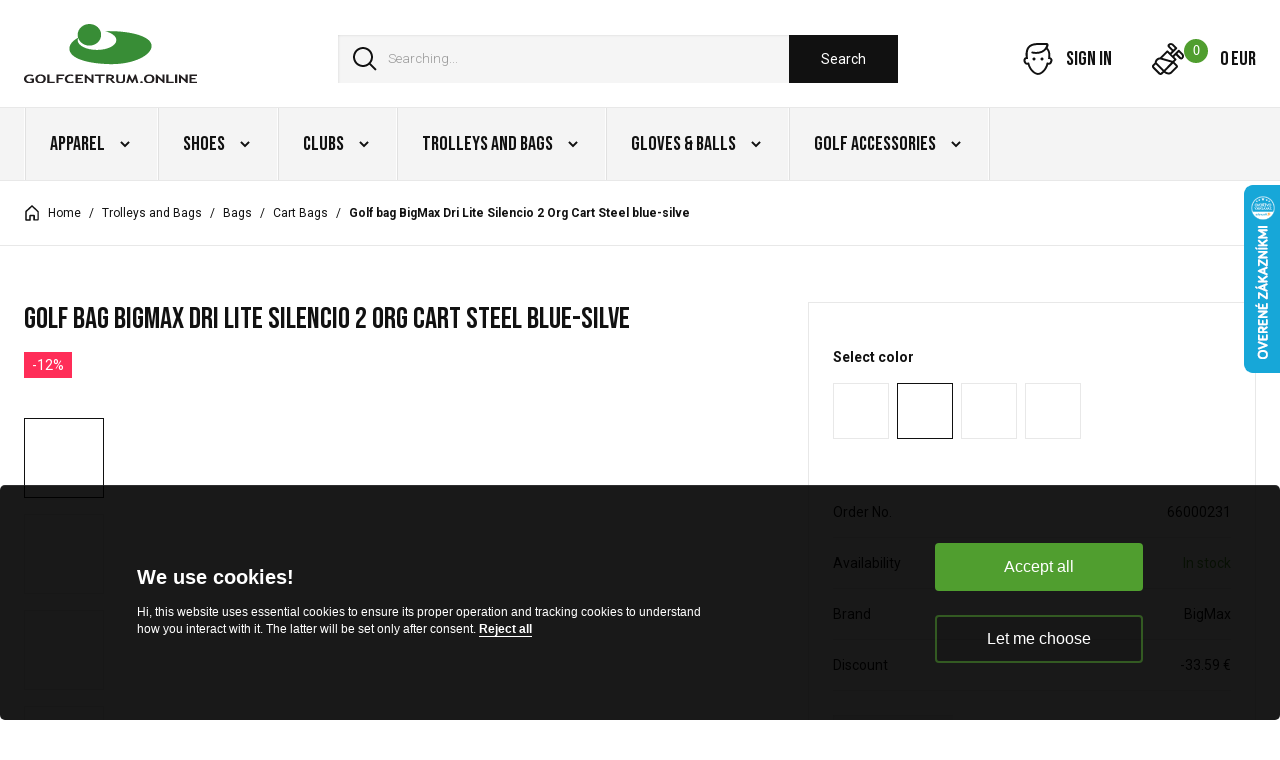

--- FILE ---
content_type: text/html; charset=utf-8
request_url: https://www.golfcentrum.online/golf-bag-bigmax-dri-lite-silencio-2-org-cart-steel-blue-silve
body_size: 86670
content:
<!doctype html><html lang="sk"><head><meta charset="utf-8"/><meta name="viewport" content="width=device-width,initial-scale=1,maximum-scale=1,shrink-to-fit=no"/><meta name="theme-color" content="#509e2f"/><meta name="msapplication-TileColor" content="#509e2f"/><meta name="robots" content="index,follow"/><link rel="stylesheet" href="https://fonts.googleapis.com/css2?family=Bebas+Neue&family=Roboto:wght@300;400;500;700&display=swap"/><link rel="apple-touch-icon" sizes="180x180" href="/apple-touch-icon.png"/><link rel="icon" type="image/png" sizes="32x32" href="/favicon-32x32.png"/><link rel="icon" type="image/png" sizes="16x16" href="/favicon-16x16.png"/><link rel="manifest" href="/site.webmanifest"/><link rel="mask-icon" href="/safari-pinned-tab.svg" color="#509e2f"/><meta name="msapplication-TileColor" content="#509e2f"/><meta name="theme-color" content="#509e2f"/><script>!function(){var e=window.location.hostname,n="";e.includes("supergolf.cz")?n="y83SWeYMq1OmOb63VLeeiUqIH_OWr7VFG2Wax7iUWBQ":e.includes("golfcentrum.online")||(n="eyV-2WY8er5DWhrzSuBxXNvnSU3KTEiOwMbiHm8URYk"),n&&document.write('<meta name="google-site-verification" content="'+n+'" />')}()</script><script src="/config-data.js"></script><script>window.__REDUX_STATE__={"routing":{"locationBeforeTransitions":null},"auth":{"user":null,"isFetchingUser":false},"general":{"lang":"en","langSet":true,"currency":"EUR","title":"GOLF CENTRUM.sk","socialUrls":{"fbUrl":"http://facebook.com","igUrl":"http://www.instagram.sk","ytUrl":"http://www.youtube.sk"},"search":{"isFetching":false,"results":[],"offset":0,"partialResults":{"isFetching":false,"products":null,"isFetchingCategories":false,"categories":null}},"menuItems":{"topMenuItems":[],"isFetching":false},"register":{"isFetching":false,"success":"","error":""},"currentTheme":"","areSettingsLoaded":true,"otherText":{"OZNAM_HORNA_LISTA":{"text_id":"OZNAM_HORNA_LISTA","text_name":"Oznam v hornej lište","ordering":2,"sfpform":"Volny_Formatovany_Text","text_group":"CMS","content":null},"SHIPPING_AND_RETURN":{"text_id":"SHIPPING_AND_RETURN","text_name":"Doprava a vrátenie","ordering":1,"sfpform":"Volny_Formatovany_Text","text_group":"CMS","content":{"id":136921,"lang_version_id":null,"lang_id":null,"created_user_id":null,"sitemap_item_id":null,"name":"Shipping and Exchanges","ordering":null,"sf_form":"Volny_Formatovany_Text","sf_stylesheet":null,"sf_xmlcontent":"<?xml version=\"1.0\" encoding=\"utf-8\"?>\n<content>\n  <name>Shipping and Exchanges</name>\n  <body>&lt;h1&gt;&lt;strong&gt;&lt;span style=\"font-size:20px\"&gt;Shipping and Handling&lt;/span&gt;&lt;/strong&gt;&lt;/h1&gt; &lt;p&gt;&lt;span style=\"font-size:16px\"&gt;If not stated in the order otherwise, we usually ship within 1-2 days and delivery might take 2-6 days (depending on country of delivery).&amp;nbsp;&lt;/span&gt;&lt;/p&gt; &lt;p&gt;&lt;span style=\"font-size:16px\"&gt;We deliver to European Union countries.&lt;/span&gt;&lt;/p&gt; &lt;p&gt;&lt;span style=\"font-size:16px\"&gt;We use standard courier service companies for our eshop deliveries and charge for delivery according to the rates per country as stated in the CART.&amp;nbsp;&lt;/span&gt;&lt;/p&gt; &lt;p&gt;&amp;nbsp;&lt;/p&gt; &lt;h2&gt;&lt;strong&gt;&lt;span style=\"font-size:20px\"&gt;Returns and Exchanges&lt;/span&gt;&lt;/strong&gt;&lt;/h2&gt; &lt;p&gt;&lt;span style=\"font-size:16px\"&gt;Each item purchased on www.golfcentrum.online can be returned or exchanged without stating a reason within 30 days from the day of receiving the goods.&lt;/span&gt;&lt;/p&gt; &lt;p&gt;&lt;span style=\"font-size:16px\"&gt;Withdrawal from the contract must be done in writing. &amp;nbsp;&lt;/span&gt;&lt;/p&gt; &lt;p&gt;&lt;span style=\"font-size:16px\"&gt;&lt;strong&gt;REGISTERED&lt;/strong&gt; eshop customers can do it directly on our eshop site in section &lt;strong&gt;My Account – My Orders&lt;/strong&gt;.&lt;/span&gt;&lt;/p&gt; &lt;p&gt;&lt;span style=\"font-size:16px\"&gt;If purchasing as an &lt;strong&gt;UNREGISTERED customer&lt;/strong&gt;, you can contact us&amp;nbsp;&lt;strong&gt;in writing by email at the address &lt;a href=\"mailto:eshop@golfcentrum.online?subject=golfcentrum.online%20Withdrawal%20from%20Purchase%20request\"&gt;eshop@golfcentrum.online&lt;/a&gt; &lt;/strong&gt;with a clear statement - Withdrawal from the purchase agreement.&lt;/span&gt;&lt;/p&gt; &lt;p&gt;&lt;span style=\"font-size:16px\"&gt;After the 30-day period it is possible to return only those products that show signs of manufacturing defect or a defect that is covered by a normal consumer warranty.&lt;/span&gt;&lt;/p&gt; &lt;p&gt;&lt;br /&gt; &lt;a href=\"https://www.golfcentrum.online/product-returns-exchanges\"&gt;&lt;strong&gt;Detailed procedure for returning or exchanging goods&lt;/strong&gt;&lt;/a&gt;&lt;/p&gt;</body>\n  <meta>\n    <title/>\n    <description/>\n    <keywords/>\n    <og_title/>\n    <og_type/>\n    <og_description/>\n    <og_article_author/>\n    <og_article_section/>\n    <og_article_tag/>\n    <og_url/>\n    <og_image/>\n  </meta>\n</content>\n","draft":false,"hint":null,"url":null,"rss":false,"home":false,"publish":0,"json_content":{"name":"Shipping and Exchanges","body":"<h1><strong><span style=\"font-size:20px\">Shipping and Handling</span></strong></h1> <p><span style=\"font-size:16px\">If not stated in the order otherwise, we usually ship within 1-2 days and delivery might take 2-6 days (depending on country of delivery).&nbsp;</span></p> <p><span style=\"font-size:16px\">We deliver to European Union countries.</span></p> <p><span style=\"font-size:16px\">We use standard courier service companies for our eshop deliveries and charge for delivery according to the rates per country as stated in the CART.&nbsp;</span></p> <p>&nbsp;</p> <h2><strong><span style=\"font-size:20px\">Returns and Exchanges</span></strong></h2> <p><span style=\"font-size:16px\">Each item purchased on www.golfcentrum.online can be returned or exchanged without stating a reason within 30 days from the day of receiving the goods.</span></p> <p><span style=\"font-size:16px\">Withdrawal from the contract must be done in writing. &nbsp;</span></p> <p><span style=\"font-size:16px\"><strong>REGISTERED</strong> eshop customers can do it directly on our eshop site in section <strong>My Account – My Orders</strong>.</span></p> <p><span style=\"font-size:16px\">If purchasing as an <strong>UNREGISTERED customer</strong>, you can contact us&nbsp;<strong>in writing by email at the address <a href=\"mailto:eshop@golfcentrum.online?subject=golfcentrum.online%20Withdrawal%20from%20Purchase%20request\">eshop@golfcentrum.online</a> </strong>with a clear statement - Withdrawal from the purchase agreement.</span></p> <p><span style=\"font-size:16px\">After the 30-day period it is possible to return only those products that show signs of manufacturing defect or a defect that is covered by a normal consumer warranty.</span></p> <p><br /> <a href=\"https://www.golfcentrum.online/product-returns-exchanges\"><strong>Detailed procedure for returning or exchanging goods</strong></a></p>","meta":{"title":null,"description":null,"keywords":null,"og_title":null,"og_type":null,"og_description":null,"og_article_author":null,"og_article_section":null,"og_article_tag":null,"og_url":null,"og_image":null}},"documents":[{"document_id":2767,"content_id":136921,"document_name":"template-for-returns.pdf","document_description":"","document_path":"media/136921/template-for-returns.pdf","document_type":"application/pdf","created_date":"2023-02-09T11:49:03.000Z","created_user":null,"privatedoc":false},{"document_id":2768,"content_id":136921,"document_name":"warranty-complaint-form.pdf","document_description":"","document_path":"media/136921/warranty-complaint-form.pdf","document_type":"application/pdf","created_date":"2023-02-09T11:49:12.000Z","created_user":null,"privatedoc":false}],"downloads":[{"document_id":2767,"content_id":136921,"document_name":"template-for-returns.pdf","document_description":"","document_path":"media/136921/template-for-returns.pdf","document_type":"application/pdf","created_date":"2023-02-09T11:49:03.000Z","created_user":null,"privatedoc":false},{"document_id":2768,"content_id":136921,"document_name":"warranty-complaint-form.pdf","document_description":"","document_path":"media/136921/warranty-complaint-form.pdf","document_type":"application/pdf","created_date":"2023-02-09T11:49:12.000Z","created_user":null,"privatedoc":false}],"photogallery":[],"videos":[],"products":[],"next_article":null,"tags":null,"created_date":"2022-05-25T15:34:13.000Z","last_update":"2022-05-25T10:46:32.000Z","is_top":false,"original_id":null,"sitemapIds":[],"sitemapNames":[],"image":null}},"CUSTOMER_SERVICE":{"text_id":"CUSTOMER_SERVICE","text_name":"Zákaznícka linka","ordering":2,"sfpform":"Volny_Formatovany_Text","text_group":"CMS","content":{"id":136920,"lang_version_id":null,"lang_id":null,"created_user_id":null,"sitemap_item_id":null,"name":"Customer Support","ordering":null,"sf_form":"Volny_Formatovany_Text","sf_stylesheet":null,"sf_xmlcontent":"<?xml version=\"1.0\" encoding=\"utf-8\"?>\n<content>\n  <name>Customer Support</name>\n  <body>&lt;p&gt;&lt;span style=\"font-size:16px\"&gt;&lt;strong&gt;Customer support for eshop www.golfcentrum.online&lt;/strong&gt;&lt;/span&gt;&lt;/p&gt; &lt;p&gt;&lt;span style=\"font-size:16px\"&gt;Should you have any questions related to your on-line purchases of golf shoes, clothing. equipment&amp;nbsp;and accessories through our eshop www.golfcentrum.online, contact our customer service through email: &lt;a href=\"mailto:eshop@golfcentrum.online?subject=Customer%20support%20Golfcentrum.online\"&gt;eshop@golfcentrum.online&lt;/a&gt;.&lt;/span&gt;&lt;/p&gt; &lt;p&gt;&lt;span style=\"font-size:16px\"&gt;&lt;strong&gt;CUSTOMER SERVICE Monday – Friday 10:00 - 18:00&lt;/strong&gt;&lt;/span&gt;&lt;/p&gt; &lt;p&gt;&lt;span style=\"font-size:16px\"&gt;&lt;strong&gt;Email: &lt;a href=\"mailto:eshop@golfcentrum.online?subject=Customer%20support%20golfcentrum.online\"&gt;eshop@golfcentrum.online&lt;/a&gt;&lt;/strong&gt;&lt;/span&gt;&lt;/p&gt;</body>\n  <meta>\n    <title/>\n    <description/>\n    <keywords/>\n    <og_title/>\n    <og_type/>\n    <og_description/>\n    <og_article_author/>\n    <og_article_section/>\n    <og_article_tag/>\n    <og_url/>\n    <og_image/>\n  </meta>\n</content>\n","draft":false,"hint":null,"url":null,"rss":false,"home":false,"publish":0,"json_content":{"name":"Customer Support","body":"<p><span style=\"font-size:16px\"><strong>Customer support for eshop www.golfcentrum.online</strong></span></p> <p><span style=\"font-size:16px\">Should you have any questions related to your on-line purchases of golf shoes, clothing. equipment&nbsp;and accessories through our eshop www.golfcentrum.online, contact our customer service through email: <a href=\"mailto:eshop@golfcentrum.online?subject=Customer%20support%20Golfcentrum.online\">eshop@golfcentrum.online</a>.</span></p> <p><span style=\"font-size:16px\"><strong>CUSTOMER SERVICE Monday – Friday 10:00 - 18:00</strong></span></p> <p><span style=\"font-size:16px\"><strong>Email: <a href=\"mailto:eshop@golfcentrum.online?subject=Customer%20support%20golfcentrum.online\">eshop@golfcentrum.online</a></strong></span></p>","meta":{"title":null,"description":null,"keywords":null,"og_title":null,"og_type":null,"og_description":null,"og_article_author":null,"og_article_section":null,"og_article_tag":null,"og_url":null,"og_image":null}},"documents":[],"downloads":[],"photogallery":[],"videos":[],"products":[],"next_article":null,"tags":null,"created_date":"2022-05-25T15:31:29.000Z","last_update":"2022-05-25T10:46:09.000Z","is_top":false,"original_id":null,"sitemapIds":[],"sitemapNames":[],"image":null}}},"sitemapSubtreeData":{"BENEFITS":{"sitemap_tree":[{"id":169,"parent_id":167,"lang":"en","name":"Wide Offer","link":"","descr_content_id":135977,"url":"benefits/wide-offer","webshow":1,"title":null,"uniqid":"SORTIMENTS","content":null,"created_date":"2026-01-28T03:28:28.643Z","last_update":"2026-01-28T03:28:28.643Z","slogan":null,"layout_id":null,"private":null,"created_user_id":null,"locked":null,"link_newwin":null,"access":null,"ordering":null,"lang_version_id":null,"display":null,"image":null,"children":[]},{"id":171,"parent_id":167,"lang":"en","name":"Long-Standing Tradition","link":"","descr_content_id":135980,"url":"benefits/long-standing-tradition","webshow":1,"title":null,"uniqid":"TRADITION","content":null,"created_date":"2026-01-28T03:28:28.643Z","last_update":"2026-01-28T03:28:28.643Z","slogan":null,"layout_id":null,"private":null,"created_user_id":null,"locked":null,"link_newwin":null,"access":null,"ordering":null,"lang_version_id":null,"display":null,"image":null,"children":[]},{"id":173,"parent_id":167,"lang":"en","name":"Brick&Mortar Store","link":"","descr_content_id":135982,"url":"benefit/Brick-Mortar-Store","webshow":1,"title":null,"uniqid":"SHOP","content":null,"created_date":"2026-01-28T03:28:28.643Z","last_update":"2026-01-28T03:28:28.643Z","slogan":null,"layout_id":null,"private":null,"created_user_id":null,"locked":null,"link_newwin":null,"access":null,"ordering":null,"lang_version_id":null,"display":null,"image":null,"children":[]},{"id":175,"parent_id":167,"lang":"en","name":"Safe Purchase","link":"","descr_content_id":135984,"url":"benefits/safe-purchase","webshow":1,"title":null,"uniqid":"SAFETY_SHOPPING","content":null,"created_date":"2026-01-28T03:28:28.643Z","last_update":"2026-01-28T03:28:28.643Z","slogan":null,"layout_id":null,"private":null,"created_user_id":null,"locked":null,"link_newwin":null,"access":null,"ordering":null,"lang_version_id":null,"display":null,"image":null,"children":[]}]}},"newProducts":{"OZNAM_HORNA_LISTA":{"text_id":"OZNAM_HORNA_LISTA","text_name":"Oznam v hornej lište","ordering":2,"sfpform":"Volny_Formatovany_Text","text_group":"CMS","content":null}},"contactInfo":{"email":"GOLF CENTRUM.sk","phone":""},"metaTags":{"description":"","keywords":"","title":""},"footerData":{"sitemap_tree":[{"id":187,"parent_id":162,"lang":"en","name":"Contacts","link":"","descr_content_id":135974,"url":"contacts/customer-service","webshow":1,"title":null,"uniqid":"CUSTOMER_SERVICE","content":null,"created_date":"2026-01-28T03:28:28.605Z","last_update":"2026-01-28T03:28:28.605Z","slogan":null,"layout_id":null,"private":null,"created_user_id":null,"locked":null,"link_newwin":null,"access":null,"ordering":null,"lang_version_id":null,"display":null,"image":null,"children":[]},{"id":189,"parent_id":162,"lang":"en","name":"Delivery and payment","link":"","descr_content_id":135988,"url":"delivery-and-payment","webshow":1,"title":null,"uniqid":null,"content":null,"created_date":"2026-01-28T03:28:28.605Z","last_update":"2026-01-28T03:28:28.605Z","slogan":null,"layout_id":null,"private":null,"created_user_id":null,"locked":null,"link_newwin":null,"access":null,"ordering":null,"lang_version_id":null,"display":null,"image":null,"children":[]},{"id":191,"parent_id":162,"lang":"en","name":"Return & Exchange","link":"","descr_content_id":135994,"url":"product-returns-exchanges","webshow":1,"title":null,"uniqid":null,"content":null,"created_date":"2026-01-28T03:28:28.605Z","last_update":"2026-01-28T03:28:28.605Z","slogan":null,"layout_id":null,"private":null,"created_user_id":null,"locked":null,"link_newwin":null,"access":null,"ordering":null,"lang_version_id":null,"display":null,"image":null,"children":[{"id":225,"parent_id":191,"lang":"en","name":"Withdrawal from the Purchase Agreement","link":"","descr_content_id":136004,"url":"product-returns/withdrawal-from-the-purchase-agreement","webshow":1,"title":null,"uniqid":null,"content":null,"created_date":"2026-01-28T03:28:28.605Z","last_update":"2026-01-28T03:28:28.605Z","slogan":null,"layout_id":null,"private":null,"created_user_id":null,"locked":null,"link_newwin":null,"access":null,"ordering":null,"lang_version_id":null,"display":null,"image":null,"children":[]},{"id":227,"parent_id":191,"lang":"en","name":"Warranty Claim","link":"","descr_content_id":136006,"url":"product-returns/warranty-claim","webshow":1,"title":null,"uniqid":null,"content":null,"created_date":"2026-01-28T03:28:28.605Z","last_update":"2026-01-28T03:28:28.605Z","slogan":null,"layout_id":null,"private":null,"created_user_id":null,"locked":null,"link_newwin":null,"access":null,"ordering":null,"lang_version_id":null,"display":null,"image":null,"children":[]}]},{"id":193,"parent_id":162,"lang":"en","name":"Product Care","link":"","descr_content_id":135992,"url":"cutomer-product-care","webshow":1,"title":null,"uniqid":null,"content":null,"created_date":"2026-01-28T03:28:28.605Z","last_update":"2026-01-28T03:28:28.605Z","slogan":null,"layout_id":null,"private":null,"created_user_id":null,"locked":null,"link_newwin":null,"access":null,"ordering":null,"lang_version_id":null,"display":null,"image":null,"children":[{"id":217,"parent_id":193,"lang":"en","name":"Product Care","link":"","descr_content_id":136002,"url":"product-care/care-instructions","webshow":1,"title":null,"uniqid":null,"content":null,"created_date":"2026-01-28T03:28:28.605Z","last_update":"2026-01-28T03:28:28.605Z","slogan":null,"layout_id":null,"private":null,"created_user_id":null,"locked":null,"link_newwin":null,"access":null,"ordering":null,"lang_version_id":null,"display":null,"image":null,"children":[]},{"id":221,"parent_id":193,"lang":"en","name":"How to choose the right shoes","link":"","descr_content_id":136010,"url":"product-care/how-to-choose-the-right-shoes","webshow":1,"title":null,"uniqid":null,"content":null,"created_date":"2026-01-28T03:28:28.605Z","last_update":"2026-01-28T03:28:28.605Z","slogan":null,"layout_id":null,"private":null,"created_user_id":null,"locked":null,"link_newwin":null,"access":null,"ordering":null,"lang_version_id":null,"display":null,"image":null,"children":[]}]},{"id":197,"parent_id":162,"lang":"en","name":"Terms and Conditions","link":"","descr_content_id":135976,"url":"terms-and-conditions","webshow":1,"title":null,"uniqid":null,"content":null,"created_date":"2026-01-28T03:28:28.605Z","last_update":"2026-01-28T03:28:28.605Z","slogan":null,"layout_id":null,"private":null,"created_user_id":null,"locked":null,"link_newwin":null,"access":null,"ordering":null,"lang_version_id":null,"display":null,"image":null,"children":[]},{"id":199,"parent_id":162,"lang":"en","name":"Privacy Policy","link":"","descr_content_id":135986,"url":"privacy-policy/personal-data-protection","webshow":1,"title":null,"uniqid":null,"content":null,"created_date":"2026-01-28T03:28:28.605Z","last_update":"2026-01-28T03:28:28.605Z","slogan":null,"layout_id":null,"private":null,"created_user_id":null,"locked":null,"link_newwin":null,"access":null,"ordering":null,"lang_version_id":null,"display":null,"image":null,"children":[]}]},"brands":[{"brand_descr":"","brand_weburl":"","brand_image":null,"brand_provider":"","url":"abacus","brand_top":true,"translations":[],"ans_id":null,"brand_id":67,"catalog_id":null,"brand_name":"Abacus"},{"brand_descr":"<p align=\"left\" dir=\"ltr\"><span data-mce-style=\"font-family: Calibri Light;\" style=\"font-family:Calibri Light\"><span data-mce-style=\"font-family: Calibri Light;\" style=\"font-family:Calibri Light\"><span lang=\"SK\">Adidas</span></span> je nemecký</span><span data-mce-style=\"font-family: Calibri Light;\" style=\"font-family:Calibri Light\"><span data-mce-style=\"font-family: Calibri Light;\" style=\"font-family:Calibri Light\"><span lang=\"SK\"> výrobca športového náradia so sídlom v </span></span></span><span data-mce-style=\"font-family: Calibri Light;\" style=\"font-family:Calibri Light\"><span data-mce-style=\"font-family: Calibri Light;\" style=\"font-family:Calibri Light\"><span lang=\"SK\">Herzogenaurachu</span></span></span><span data-mce-style=\"font-family: Calibri Light;\" style=\"font-family:Calibri Light\"><span data-mce-style=\"font-family: Calibri Light;\" style=\"font-family:Calibri Light\"><span lang=\"SK\">. Názov firmy (a zároveň </span></span></span><span data-mce-style=\"font-family: Calibri Light;\" style=\"font-family:Calibri Light\"><span data-mce-style=\"font-family: Calibri Light;\" style=\"font-family:Calibri Light\"><span lang=\"SK\">obchodnej značky</span></span></span><span data-mce-style=\"font-family: Calibri Light;\" style=\"font-family:Calibri Light\"><span data-mce-style=\"font-family: Calibri Light;\" style=\"font-family:Calibri Light\"><span lang=\"SK\">) je skratkou mena jej zakladateľa </span></span></span><span data-mce-style=\"font-family: Calibri Light;\" style=\"font-family:Calibri Light\"><span data-mce-style=\"font-family: Calibri Light;\" style=\"font-family:Calibri Light\"><span lang=\"SK\">Adolfa Dasslera</span></span></span><span data-mce-style=\"font-family: Calibri Light;\" style=\"font-family:Calibri Light\"><span data-mce-style=\"font-family: Calibri Light;\" style=\"font-family:Calibri Light\"><span lang=\"SK\">. Okruh výrobkov Adidas zahrnuje všetko od obuvi cez oblečenie po doplnky pre </span></span></span><span data-mce-style=\"font-family: Calibri Light;\" style=\"font-family:Calibri Light\"><span data-mce-style=\"font-family: Calibri Light;\" style=\"font-family:Calibri Light\"><span lang=\"SK\">basketbal</span></span></span><span data-mce-style=\"font-family: Calibri Light;\" style=\"font-family:Calibri Light\"><span data-mce-style=\"font-family: Calibri Light;\" style=\"font-family:Calibri Light\"><span lang=\"SK\">, </span></span></span><span data-mce-style=\"font-family: Calibri Light;\" style=\"font-family:Calibri Light\"><span data-mce-style=\"font-family: Calibri Light;\" style=\"font-family:Calibri Light\"><span lang=\"SK\">futbal</span></span></span><span data-mce-style=\"font-family: Calibri Light;\" style=\"font-family:Calibri Light\"><span data-mce-style=\"font-family: Calibri Light;\" style=\"font-family:Calibri Light\"><span lang=\"SK\">, </span></span></span><span data-mce-style=\"font-family: Calibri Light;\" style=\"font-family:Calibri Light\"><span data-mce-style=\"font-family: Calibri Light;\" style=\"font-family:Calibri Light\"><span lang=\"SK\">golf</span></span></span><span data-mce-style=\"font-family: Calibri Light;\" style=\"font-family:Calibri Light\"><span data-mce-style=\"font-family: Calibri Light;\" style=\"font-family:Calibri Light\"><span lang=\"SK\"> a ďalšie športy. A.Dassler vyrobil svoju prvú obuv v roku </span></span></span><span data-mce-style=\"font-family: Calibri Light;\" style=\"font-family:Calibri Light\"><span data-mce-style=\"font-family: Calibri Light;\" style=\"font-family:Calibri Light\"><span lang=\"SK\">1920</span></span></span><span data-mce-style=\"font-family: Calibri Light;\" style=\"font-family:Calibri Light\"><span data-mce-style=\"font-family: Calibri Light;\" style=\"font-family:Calibri Light\"><span lang=\"SK\">, vznik názvu Adidas sa však datuje až do roku </span></span></span><span data-mce-style=\"font-family: Calibri Light;\" style=\"font-family:Calibri Light\"><span data-mce-style=\"font-family: Calibri Light;\" style=\"font-family:Calibri Light\"><span lang=\"SK\">1948</span></span></span><span data-mce-style=\"font-family: Calibri Light;\" style=\"font-family:Calibri Light\"><span data-mce-style=\"font-family: Calibri Light;\" style=\"font-family:Calibri Light\"><span lang=\"SK\">. O rok neskôr si Dassler dal zaregistrovať Tri Prúžky ako obchodnú značku. Po 70 rokoch vo vedení spoločnosti sa Dasslerova rodina stiahla a spoločnosť sa transformovala na </span></span></span><span data-mce-style=\"font-family: Calibri Light;\" style=\"font-family:Calibri Light\"><span data-mce-style=\"font-family: Calibri Light;\" style=\"font-family:Calibri Light\"><span lang=\"SK\">akciovú spoločnosť</span></span></span><span data-mce-style=\"font-family: Calibri Light;\" style=\"font-family:Calibri Light\"><span data-mce-style=\"font-family: Calibri Light;\" style=\"font-family:Calibri Light\"><span lang=\"SK\"> – Adidas AG. Za touto transformáciou stojí </span></span></span><span data-mce-style=\"font-family: Calibri Light;\" style=\"font-family:Calibri Light\"><span data-mce-style=\"font-family: Calibri Light;\" style=\"font-family:Calibri Light\"><span lang=\"SK\">Francúz</span></span></span> <span data-mce-style=\"font-family: Calibri Light;\" style=\"font-family:Calibri Light\"><span data-mce-style=\"font-family: Calibri Light;\" style=\"font-family:Calibri Light\"><span lang=\"SK\">Robert Louis-Dreyfus</span></span></span><span data-mce-style=\"font-family: Calibri Light;\" style=\"font-family:Calibri Light\"><span data-mce-style=\"font-family: Calibri Light;\" style=\"font-family:Calibri Light\"><span lang=\"SK\">, ktorý bol predsedom predstavenstva od apríla </span></span></span><span data-mce-style=\"font-family: Calibri Light;\" style=\"font-family:Calibri Light\"><span data-mce-style=\"font-family: Calibri Light;\" style=\"font-family:Calibri Light\"><span lang=\"SK\">1993</span></span></span><span data-mce-style=\"font-family: Calibri Light;\" style=\"font-family:Calibri Light\"><span data-mce-style=\"font-family: Calibri Light;\" style=\"font-family:Calibri Light\"><span lang=\"SK\"> do marca </span></span></span><span data-mce-style=\"font-family: Calibri Light;\" style=\"font-family:Calibri Light\"><span data-mce-style=\"font-family: Calibri Light;\" style=\"font-family:Calibri Light\"><span lang=\"SK\">2001</span></span></span><span data-mce-style=\"font-family: Calibri Light;\" style=\"font-family:Calibri Light\"><span data-mce-style=\"font-family: Calibri Light;\" style=\"font-family:Calibri Light\"><span lang=\"SK\">. Práve on inicioval prvé uvedenie akcií na </span></span></span><span data-mce-style=\"font-family: Calibri Light;\" style=\"font-family:Calibri Light\"><span data-mce-style=\"font-family: Calibri Light;\" style=\"font-family:Calibri Light\"><span lang=\"SK\">burzu</span></span></span><span data-mce-style=\"font-family: Calibri Light;\" style=\"font-family:Calibri Light\"><span data-mce-style=\"font-family: Calibri Light;\" style=\"font-family:Calibri Light\"><span lang=\"SK\"> v novembri </span></span></span><span data-mce-style=\"font-family: Calibri Light;\" style=\"font-family:Calibri Light\"><span data-mce-style=\"font-family: Calibri Light;\" style=\"font-family:Calibri Light\"><span lang=\"SK\">1995</span></span></span><span data-mce-style=\"font-family: Calibri Light;\" style=\"font-family:Calibri Light\"><span data-mce-style=\"font-family: Calibri Light;\" style=\"font-family:Calibri Light\"><span lang=\"SK\">. Od roku </span></span></span><span data-mce-style=\"font-family: Calibri Light;\" style=\"font-family:Calibri Light\"><span data-mce-style=\"font-family: Calibri Light;\" style=\"font-family:Calibri Light\"><span lang=\"SK\">2001</span></span></span><span data-mce-style=\"font-family: Calibri Light;\" style=\"font-family:Calibri Light\"><span data-mce-style=\"font-family: Calibri Light;\" style=\"font-family:Calibri Light\"><span lang=\"SK\"> vedie Adidas Group </span></span></span><span data-mce-style=\"font-family: Calibri Light;\" style=\"font-family:Calibri Light\"><span data-mce-style=\"font-family: Calibri Light;\" style=\"font-family:Calibri Light\"><span lang=\"SK\">Herbert Hainer</span></span></span><span data-mce-style=\"font-family: Calibri Light;\" style=\"font-family:Calibri Light\"><span lang=\"SK\">.</span></span></p>\r\n","brand_weburl":"","brand_image":"brands/brands/brands/brands/brands/brands/brands/brands/brands/brands/brands/brands/brands/Adidas-c23caa2e381f81504cd78d9c8a1670e0.png","brand_provider":"","url":"adidas","brand_top":true,"translations":[{"brand_id":2,"lang_id":"en","brand_name":"adidas en","brand_descr":"<p>adidas een</p>\r\n","brand_weburl":"adidas-en"}],"ans_id":null,"brand_id":2,"catalog_id":null,"brand_name":"Adidas"}]},"breadCrumb":{"path":[]},"header":{"categories":{"isFetching":false,"productCategories":[{"attribs":null,"counts":13467,"is_top":false,"is_favorite":false,"is_popular":true,"is_recommended":false,"seoshow":0,"publish":[{"lang_id":"en","category_name":"Apparel","category_description":null,"url":"golf-apparel","cms_content_id":null,"publish":false,"default_category_tree":null,"redirect_url":"","category_id":467,"content":{"id":null,"lang_version_id":null,"lang_id":null,"created_user_id":null,"sitemap_item_id":null,"name":null,"ordering":null,"sf_form":null,"sf_stylesheet":null,"sf_xmlcontent":"","draft":false,"hint":null,"url":null,"rss":false,"home":false,"publish":null,"json_content":null,"documents":[],"downloads":[],"photogallery":[],"videos":[],"products":[],"next_article":null,"tags":null,"created_date":"2026-01-28T03:28:28.706Z","last_update":"2026-01-28T03:28:28.706Z","is_top":false,"original_id":null,"sitemapIds":[],"sitemapNames":[],"image":null}}],"category_name":"Oblečenie","category_number":null,"category_descr":"Oblečte sa na váš golfový výkon.\r\n\r\nVyberte si golfové oblečenie, ktoré vás odlíši a dá vám funkčnosť, ktorá vám umožní flexibilitu pri pohybe, termoreguláciu a ochranu pred počasím a pod. Nájdite si oblečenie inšpirované profesionálmi. Oblečenie od polokošieľ, cez nohavice, šortky, golfové bundy, termoprádlo, nepremokavé oblečenie až po ponožky. Dominujte na ihrisku nielen svojim výkonom, ale aj oblečením, ktoré vám dá vzdušnosť, ľahkosť pohybu a pohodlie počas vašej hry. Je jedno aké je počasie, u nás nájdete oblečenie do každého počasia.\r\n\r\nPozrite si výber zo značiek ako Kjus, Callaway Golf, Alberto, J.Lindeberg, Ralph Lauren Polo, RLX, Under Armour, Nike Golf, Puma Golf, Footjoy a ďalšie.","url":"golfove-oblecenie","weburl":null,"heureka_id":null,"category_id":467,"searchtype":null,"image":"catalog/1757431102_category_467.jpg","children":[{"attribs":null,"counts":2666,"is_top":false,"is_favorite":true,"is_popular":false,"is_recommended":false,"seoshow":0,"publish":[{"lang_id":"en","category_name":"Ladies Golf Apparel","category_description":null,"url":"ladies-golf-apparel","cms_content_id":null,"publish":false,"default_category_tree":null,"redirect_url":"","category_id":490,"content":{"id":null,"lang_version_id":null,"lang_id":null,"created_user_id":null,"sitemap_item_id":null,"name":null,"ordering":null,"sf_form":null,"sf_stylesheet":null,"sf_xmlcontent":"","draft":false,"hint":null,"url":null,"rss":false,"home":false,"publish":null,"json_content":null,"documents":[],"downloads":[],"photogallery":[],"videos":[],"products":[],"next_article":null,"tags":null,"created_date":"2026-01-28T03:28:28.709Z","last_update":"2026-01-28T03:28:28.709Z","is_top":false,"original_id":null,"sitemapIds":[],"sitemapNames":[],"image":null}}],"category_name":"Dámske oblečenie","category_number":null,"category_descr":"","url":"damske-sportove-oblecenie","weburl":null,"heureka_id":null,"category_id":490,"searchtype":null,"image":"catalog/1764175312_category_490.jpg","children":[{"attribs":null,"counts":278,"is_top":false,"is_favorite":false,"is_popular":false,"is_recommended":false,"seoshow":0,"publish":[{"lang_id":"en","category_name":"Polo-Shirts","category_description":null,"url":"ladies-polo-shirts","cms_content_id":null,"publish":false,"default_category_tree":null,"redirect_url":"","category_id":491,"content":{"id":null,"lang_version_id":null,"lang_id":null,"created_user_id":null,"sitemap_item_id":null,"name":null,"ordering":null,"sf_form":null,"sf_stylesheet":null,"sf_xmlcontent":"","draft":false,"hint":null,"url":null,"rss":false,"home":false,"publish":null,"json_content":null,"documents":[],"downloads":[],"photogallery":[],"videos":[],"products":[],"next_article":null,"tags":null,"created_date":"2026-01-28T03:28:28.710Z","last_update":"2026-01-28T03:28:28.710Z","is_top":false,"original_id":null,"sitemapIds":[],"sitemapNames":[],"image":null}}],"category_name":"Polokošele","category_number":null,"category_descr":"","url":"damske-polokosele","weburl":null,"heureka_id":"2371","category_id":491,"searchtype":null,"image":"catalog/1757430112_category_491.jpg","children":[]},{"attribs":null,"counts":23,"is_top":false,"is_favorite":false,"is_popular":false,"is_recommended":false,"seoshow":0,"publish":[{"lang_id":"en","category_name":"T-Shirts","category_description":null,"url":"ladies-t-shirts","cms_content_id":null,"publish":false,"default_category_tree":null,"redirect_url":"","category_id":501,"content":{"id":null,"lang_version_id":null,"lang_id":null,"created_user_id":null,"sitemap_item_id":null,"name":null,"ordering":null,"sf_form":null,"sf_stylesheet":null,"sf_xmlcontent":"","draft":false,"hint":null,"url":null,"rss":false,"home":false,"publish":null,"json_content":null,"documents":[],"downloads":[],"photogallery":[],"videos":[],"products":[],"next_article":null,"tags":null,"created_date":"2026-01-28T03:28:28.710Z","last_update":"2026-01-28T03:28:28.710Z","is_top":false,"original_id":null,"sitemapIds":[],"sitemapNames":[],"image":null}}],"category_name":"Tričká","category_number":null,"category_descr":"","url":"damske-tricka","weburl":null,"heureka_id":"2371","category_id":501,"searchtype":null,"image":"catalog/1747903138_category_501.jpg","children":[]},{"attribs":null,"counts":488,"is_top":false,"is_favorite":false,"is_popular":false,"is_recommended":true,"seoshow":0,"publish":[{"lang_id":"en","category_name":"Skirts, skorts, dresses","category_description":null,"url":"ladies-skirts-skorts-dresses","cms_content_id":null,"publish":false,"default_category_tree":null,"redirect_url":"","category_id":498,"content":{"id":null,"lang_version_id":null,"lang_id":null,"created_user_id":null,"sitemap_item_id":null,"name":null,"ordering":null,"sf_form":null,"sf_stylesheet":null,"sf_xmlcontent":"","draft":false,"hint":null,"url":null,"rss":false,"home":false,"publish":null,"json_content":null,"documents":[],"downloads":[],"photogallery":[],"videos":[],"products":[],"next_article":null,"tags":null,"created_date":"2026-01-28T03:28:28.710Z","last_update":"2026-01-28T03:28:28.710Z","is_top":false,"original_id":null,"sitemapIds":[],"sitemapNames":[],"image":null}}],"category_name":"Sukne a šaty","category_number":null,"category_descr":"","url":"damske-sukne-saty","weburl":null,"heureka_id":"2451","category_id":498,"searchtype":null,"image":"catalog/1764175512_category_498.jpg","children":[{"attribs":null,"counts":147,"is_top":false,"is_favorite":false,"is_popular":false,"is_recommended":false,"seoshow":0,"publish":[{"lang_id":"en","category_name":"Skirts/Skorts","category_description":null,"url":"ladies-skirts-skorts-en","cms_content_id":null,"publish":false,"default_category_tree":null,"redirect_url":"","category_id":499,"content":{"id":null,"lang_version_id":null,"lang_id":null,"created_user_id":null,"sitemap_item_id":null,"name":null,"ordering":null,"sf_form":null,"sf_stylesheet":null,"sf_xmlcontent":"","draft":false,"hint":null,"url":null,"rss":false,"home":false,"publish":null,"json_content":null,"documents":[],"downloads":[],"photogallery":[],"videos":[],"products":[],"next_article":null,"tags":null,"created_date":"2026-01-28T03:28:28.710Z","last_update":"2026-01-28T03:28:28.710Z","is_top":false,"original_id":null,"sitemapIds":[],"sitemapNames":[],"image":null}}],"category_name":"Sukne","category_number":null,"category_descr":"","url":"damske-sportove-sukne","weburl":null,"heureka_id":"2450","category_id":499,"searchtype":null,"image":"catalog/1757430655_category_499.jpg","children":[]},{"attribs":null,"counts":97,"is_top":false,"is_favorite":false,"is_popular":false,"is_recommended":false,"seoshow":0,"publish":[{"lang_id":"en","category_name":"Dresses","category_description":null,"url":"ladies-dresses-en","cms_content_id":null,"publish":false,"default_category_tree":null,"redirect_url":"","category_id":500,"content":{"id":null,"lang_version_id":null,"lang_id":null,"created_user_id":null,"sitemap_item_id":null,"name":null,"ordering":null,"sf_form":null,"sf_stylesheet":null,"sf_xmlcontent":"","draft":false,"hint":null,"url":null,"rss":false,"home":false,"publish":null,"json_content":null,"documents":[],"downloads":[],"photogallery":[],"videos":[],"products":[],"next_article":null,"tags":null,"created_date":"2026-01-28T03:28:28.709Z","last_update":"2026-01-28T03:28:28.709Z","is_top":false,"original_id":null,"sitemapIds":[],"sitemapNames":[],"image":null}}],"category_name":"Šaty","category_number":null,"category_descr":"","url":"damske-sportove-saty","weburl":null,"heureka_id":"2451","category_id":500,"searchtype":null,"image":"catalog/1757430642_category_500.jpg","children":[]}]},{"attribs":null,"counts":155,"is_top":true,"is_favorite":false,"is_popular":false,"is_recommended":false,"seoshow":0,"publish":[{"lang_id":"en","category_name":"Trousers","category_description":null,"url":"ladies-trousers","cms_content_id":null,"publish":false,"default_category_tree":null,"redirect_url":"","category_id":496,"content":{"id":null,"lang_version_id":null,"lang_id":null,"created_user_id":null,"sitemap_item_id":null,"name":null,"ordering":null,"sf_form":null,"sf_stylesheet":null,"sf_xmlcontent":"","draft":false,"hint":null,"url":null,"rss":false,"home":false,"publish":null,"json_content":null,"documents":[],"downloads":[],"photogallery":[],"videos":[],"products":[],"next_article":null,"tags":null,"created_date":"2026-01-28T03:28:28.710Z","last_update":"2026-01-28T03:28:28.710Z","is_top":false,"original_id":null,"sitemapIds":[],"sitemapNames":[],"image":null}}],"category_name":"Nohavice","category_number":null,"category_descr":"","url":"damske-nohavice","weburl":null,"heureka_id":"2448","category_id":496,"searchtype":null,"image":"catalog/1757430190_category_496.jpg","children":[]},{"attribs":null,"counts":61,"is_top":false,"is_favorite":false,"is_popular":false,"is_recommended":false,"seoshow":0,"publish":[{"lang_id":"en","category_name":"Shorts","category_description":null,"url":"ladies-shorts","cms_content_id":null,"publish":false,"default_category_tree":null,"redirect_url":"","category_id":497,"content":{"id":null,"lang_version_id":null,"lang_id":null,"created_user_id":null,"sitemap_item_id":null,"name":null,"ordering":null,"sf_form":null,"sf_stylesheet":null,"sf_xmlcontent":"","draft":false,"hint":null,"url":null,"rss":false,"home":false,"publish":null,"json_content":null,"documents":[],"downloads":[],"photogallery":[],"videos":[],"products":[],"next_article":null,"tags":null,"created_date":"2026-01-28T03:28:28.710Z","last_update":"2026-01-28T03:28:28.710Z","is_top":false,"original_id":null,"sitemapIds":[],"sitemapNames":[],"image":null}}],"category_name":"Krátke nohavice","category_number":null,"category_descr":"","url":"damske-kratke-nohavice","weburl":null,"heureka_id":"900","category_id":497,"searchtype":null,"image":"catalog/1729512634_category_497.jpg","children":[]},{"attribs":null,"counts":151,"is_top":false,"is_favorite":false,"is_popular":false,"is_recommended":false,"seoshow":0,"publish":[{"lang_id":"en","category_name":"Mid-Layers","category_description":null,"url":"ladies-mid-layers","cms_content_id":null,"publish":false,"default_category_tree":null,"redirect_url":"","category_id":493,"content":{"id":null,"lang_version_id":null,"lang_id":null,"created_user_id":null,"sitemap_item_id":null,"name":null,"ordering":null,"sf_form":null,"sf_stylesheet":null,"sf_xmlcontent":"","draft":false,"hint":null,"url":null,"rss":false,"home":false,"publish":null,"json_content":null,"documents":[],"downloads":[],"photogallery":[],"videos":[],"products":[],"next_article":null,"tags":null,"created_date":"2026-01-28T03:28:28.710Z","last_update":"2026-01-28T03:28:28.710Z","is_top":false,"original_id":null,"sitemapIds":[],"sitemapNames":[],"image":null}}],"category_name":"Mikiny","category_number":null,"category_descr":"","url":"damske-mikiny","weburl":null,"heureka_id":"2370","category_id":493,"searchtype":null,"image":"catalog/1764175456_category_493.jpg","children":[]},{"attribs":null,"counts":75,"is_top":false,"is_favorite":false,"is_popular":false,"is_recommended":false,"seoshow":0,"publish":[{"lang_id":"en","category_name":"Jackets","category_description":null,"url":"ladies-jackets","cms_content_id":null,"publish":false,"default_category_tree":null,"redirect_url":"","category_id":492,"content":{"id":null,"lang_version_id":null,"lang_id":null,"created_user_id":null,"sitemap_item_id":null,"name":null,"ordering":null,"sf_form":null,"sf_stylesheet":null,"sf_xmlcontent":"","draft":false,"hint":null,"url":null,"rss":false,"home":false,"publish":null,"json_content":null,"documents":[],"downloads":[],"photogallery":[],"videos":[],"products":[],"next_article":null,"tags":null,"created_date":"2026-01-28T03:28:28.710Z","last_update":"2026-01-28T03:28:28.710Z","is_top":false,"original_id":null,"sitemapIds":[],"sitemapNames":[],"image":null}}],"category_name":"Bundy","category_number":null,"category_descr":"","url":"damske-bundy","weburl":null,"heureka_id":"2446","category_id":492,"searchtype":null,"image":"catalog/1757430701_category_492.jpg","children":[]},{"attribs":null,"counts":38,"is_top":false,"is_favorite":false,"is_popular":false,"is_recommended":true,"seoshow":0,"publish":[{"lang_id":"en","category_name":"Vests","category_description":null,"url":"ladies-vests","cms_content_id":null,"publish":false,"default_category_tree":null,"redirect_url":"","category_id":495,"content":{"id":null,"lang_version_id":null,"lang_id":null,"created_user_id":null,"sitemap_item_id":null,"name":null,"ordering":null,"sf_form":null,"sf_stylesheet":null,"sf_xmlcontent":"","draft":false,"hint":null,"url":null,"rss":false,"home":false,"publish":null,"json_content":null,"documents":[],"downloads":[],"photogallery":[],"videos":[],"products":[],"next_article":null,"tags":null,"created_date":"2026-01-28T03:28:28.710Z","last_update":"2026-01-28T03:28:28.710Z","is_top":false,"original_id":null,"sitemapIds":[],"sitemapNames":[],"image":null}}],"category_name":"Vesty","category_number":null,"category_descr":"","url":"damske-vesty","weburl":null,"heureka_id":"2454","category_id":495,"searchtype":null,"image":"catalog/1764177454_category_495.jpg","children":[]},{"attribs":null,"counts":17,"is_top":false,"is_favorite":false,"is_popular":false,"is_recommended":false,"seoshow":0,"publish":[{"lang_id":"en","category_name":"Sweaters","category_description":null,"url":"ladies-sweaters","cms_content_id":null,"publish":false,"default_category_tree":null,"redirect_url":"","category_id":494,"content":{"id":null,"lang_version_id":null,"lang_id":null,"created_user_id":null,"sitemap_item_id":null,"name":null,"ordering":null,"sf_form":null,"sf_stylesheet":null,"sf_xmlcontent":"","draft":false,"hint":null,"url":null,"rss":false,"home":false,"publish":null,"json_content":null,"documents":[],"downloads":[],"photogallery":[],"videos":[],"products":[],"next_article":null,"tags":null,"created_date":"2026-01-28T03:28:28.710Z","last_update":"2026-01-28T03:28:28.710Z","is_top":false,"original_id":null,"sitemapIds":[],"sitemapNames":[],"image":null}}],"category_name":"Svetre","category_number":null,"category_descr":"","url":"damske-svetre","weburl":null,"heureka_id":"2453","category_id":494,"searchtype":null,"image":"catalog/1724347958_category_494.jpg","children":[]},{"attribs":null,"counts":58,"is_top":false,"is_favorite":false,"is_popular":false,"is_recommended":false,"seoshow":0,"publish":[{"lang_id":"en","category_name":"Underwear","category_description":null,"url":"ladies-underwear","cms_content_id":null,"publish":false,"default_category_tree":null,"redirect_url":"","category_id":502,"content":{"id":null,"lang_version_id":null,"lang_id":null,"created_user_id":null,"sitemap_item_id":null,"name":null,"ordering":null,"sf_form":null,"sf_stylesheet":null,"sf_xmlcontent":"","draft":false,"hint":null,"url":null,"rss":false,"home":false,"publish":null,"json_content":null,"documents":[],"downloads":[],"photogallery":[],"videos":[],"products":[],"next_article":null,"tags":null,"created_date":"2026-01-28T03:28:28.710Z","last_update":"2026-01-28T03:28:28.710Z","is_top":false,"original_id":null,"sitemapIds":[],"sitemapNames":[],"image":null}}],"category_name":"Prádlo","category_number":null,"category_descr":"","url":"damske-pradlo","weburl":null,"heureka_id":"2452","category_id":502,"searchtype":null,"image":"catalog/1764175390_category_502.jpg","children":[{"attribs":null,"counts":29,"is_top":false,"is_favorite":false,"is_popular":false,"is_recommended":false,"seoshow":0,"publish":[{"lang_id":"en","category_name":"Thermals","category_description":null,"url":"ladies-thermals-en","cms_content_id":null,"publish":false,"default_category_tree":null,"redirect_url":"","category_id":503,"content":{"id":null,"lang_version_id":null,"lang_id":null,"created_user_id":null,"sitemap_item_id":null,"name":null,"ordering":null,"sf_form":null,"sf_stylesheet":null,"sf_xmlcontent":"","draft":false,"hint":null,"url":null,"rss":false,"home":false,"publish":null,"json_content":null,"documents":[],"downloads":[],"photogallery":[],"videos":[],"products":[],"next_article":null,"tags":null,"created_date":"2026-01-28T03:28:28.710Z","last_update":"2026-01-28T03:28:28.710Z","is_top":false,"original_id":null,"sitemapIds":[],"sitemapNames":[],"image":null}}],"category_name":"Termoprádlo","category_number":null,"category_descr":"","url":"damske-termopradlo","weburl":null,"heureka_id":null,"category_id":503,"searchtype":null,"image":"catalog/1764175722_category_503.jpg","children":[]}]},{"attribs":null,"counts":126,"is_top":false,"is_favorite":false,"is_popular":false,"is_recommended":false,"seoshow":0,"publish":[{"lang_id":"en","category_name":"Headwear","category_description":null,"url":"ladies-headwear","cms_content_id":null,"publish":false,"default_category_tree":null,"redirect_url":"","category_id":504,"content":{"id":null,"lang_version_id":null,"lang_id":null,"created_user_id":null,"sitemap_item_id":null,"name":null,"ordering":null,"sf_form":null,"sf_stylesheet":null,"sf_xmlcontent":"","draft":false,"hint":null,"url":null,"rss":false,"home":false,"publish":null,"json_content":null,"documents":[],"downloads":[],"photogallery":[],"videos":[],"products":[],"next_article":null,"tags":null,"created_date":"2026-01-28T03:28:28.710Z","last_update":"2026-01-28T03:28:28.710Z","is_top":false,"original_id":null,"sitemapIds":[],"sitemapNames":[],"image":null}}],"category_name":"Čiapky","category_number":null,"category_descr":"","url":"damske-ciapky","weburl":null,"heureka_id":"2416","category_id":504,"searchtype":null,"image":"catalog/1738749391_category_504.jpg","children":[{"attribs":null,"counts":7,"is_top":false,"is_favorite":false,"is_popular":false,"is_recommended":false,"seoshow":0,"publish":[{"lang_id":"en","category_name":"Hats","category_description":null,"url":"ladies-hats-en","cms_content_id":null,"publish":false,"default_category_tree":null,"redirect_url":"","category_id":505,"content":{"id":null,"lang_version_id":null,"lang_id":null,"created_user_id":null,"sitemap_item_id":null,"name":null,"ordering":null,"sf_form":null,"sf_stylesheet":null,"sf_xmlcontent":"","draft":false,"hint":null,"url":null,"rss":false,"home":false,"publish":null,"json_content":null,"documents":[],"downloads":[],"photogallery":[],"videos":[],"products":[],"next_article":null,"tags":null,"created_date":"2026-01-28T03:28:28.710Z","last_update":"2026-01-28T03:28:28.710Z","is_top":false,"original_id":null,"sitemapIds":[],"sitemapNames":[],"image":null}}],"category_name":"Klobúky","category_number":null,"category_descr":"","url":"damske-klobuky","weburl":"damske-klobuky","heureka_id":"2464","category_id":505,"searchtype":null,"image":"catalog/category_200611060113_505.jpg","children":[]},{"attribs":null,"counts":19,"is_top":false,"is_favorite":false,"is_popular":false,"is_recommended":false,"seoshow":0,"publish":[{"lang_id":"en","category_name":"Beanies","category_description":null,"url":"ladies-winter-beanies-en","cms_content_id":null,"publish":false,"default_category_tree":null,"redirect_url":"","category_id":506,"content":{"id":null,"lang_version_id":null,"lang_id":null,"created_user_id":null,"sitemap_item_id":null,"name":null,"ordering":null,"sf_form":null,"sf_stylesheet":null,"sf_xmlcontent":"","draft":false,"hint":null,"url":null,"rss":false,"home":false,"publish":null,"json_content":null,"documents":[],"downloads":[],"photogallery":[],"videos":[],"products":[],"next_article":null,"tags":null,"created_date":"2026-01-28T03:28:28.710Z","last_update":"2026-01-28T03:28:28.710Z","is_top":false,"original_id":null,"sitemapIds":[],"sitemapNames":[],"image":null}}],"category_name":"Čiapky","category_number":null,"category_descr":"","url":"damske-zimne-ciapky","weburl":"damske-zimne-ciapky","heureka_id":"2465","category_id":506,"searchtype":null,"image":"catalog/category_200611060129_506.jpg","children":[]},{"attribs":null,"counts":23,"is_top":false,"is_favorite":false,"is_popular":false,"is_recommended":false,"seoshow":0,"publish":[{"lang_id":"en","category_name":"Caps","category_description":null,"url":"ladies-caps-en","cms_content_id":null,"publish":false,"default_category_tree":null,"redirect_url":"","category_id":507,"content":{"id":null,"lang_version_id":null,"lang_id":null,"created_user_id":null,"sitemap_item_id":null,"name":null,"ordering":null,"sf_form":null,"sf_stylesheet":null,"sf_xmlcontent":"","draft":false,"hint":null,"url":null,"rss":false,"home":false,"publish":null,"json_content":null,"documents":[],"downloads":[],"photogallery":[],"videos":[],"products":[],"next_article":null,"tags":null,"created_date":"2026-01-28T03:28:28.709Z","last_update":"2026-01-28T03:28:28.709Z","is_top":false,"original_id":null,"sitemapIds":[],"sitemapNames":[],"image":null}}],"category_name":"Šiltovky","category_number":null,"category_descr":"","url":"damske-siltovky","weburl":"damske-siltovky","heureka_id":"2416","category_id":507,"searchtype":null,"image":"catalog/category_200611060145_507.jpg","children":[]},{"attribs":null,"counts":14,"is_top":false,"is_favorite":false,"is_popular":false,"is_recommended":false,"seoshow":0,"publish":[{"lang_id":"en","category_name":"Visors","category_description":null,"url":"ladies-visors-en","cms_content_id":null,"publish":false,"default_category_tree":null,"redirect_url":"","category_id":508,"content":{"id":null,"lang_version_id":null,"lang_id":null,"created_user_id":null,"sitemap_item_id":null,"name":null,"ordering":null,"sf_form":null,"sf_stylesheet":null,"sf_xmlcontent":"","draft":false,"hint":null,"url":null,"rss":false,"home":false,"publish":null,"json_content":null,"documents":[],"downloads":[],"photogallery":[],"videos":[],"products":[],"next_article":null,"tags":null,"created_date":"2026-01-28T03:28:28.710Z","last_update":"2026-01-28T03:28:28.710Z","is_top":false,"original_id":null,"sitemapIds":[],"sitemapNames":[],"image":null}}],"category_name":"Šilty","category_number":null,"category_descr":"","url":"damske-silty","weburl":"damske-silty","heureka_id":"2416","category_id":508,"searchtype":null,"image":"catalog/category_200611060158_508.jpg","children":[]}]},{"attribs":null,"counts":12,"is_top":false,"is_favorite":false,"is_popular":false,"is_recommended":false,"seoshow":0,"publish":[{"lang_id":"en","category_name":"Socks","category_description":null,"url":"ladies-socks","cms_content_id":null,"publish":false,"default_category_tree":null,"redirect_url":"","category_id":509,"content":{"id":null,"lang_version_id":null,"lang_id":null,"created_user_id":null,"sitemap_item_id":null,"name":null,"ordering":null,"sf_form":null,"sf_stylesheet":null,"sf_xmlcontent":"","draft":false,"hint":null,"url":null,"rss":false,"home":false,"publish":null,"json_content":null,"documents":[],"downloads":[],"photogallery":[],"videos":[],"products":[],"next_article":null,"tags":null,"created_date":"2026-01-28T03:28:28.710Z","last_update":"2026-01-28T03:28:28.710Z","is_top":false,"original_id":null,"sitemapIds":[],"sitemapNames":[],"image":null}}],"category_name":"Ponožky","category_number":null,"category_descr":"","url":"damske-ponozky","weburl":null,"heureka_id":"1592","category_id":509,"searchtype":null,"image":"catalog/category_200611051311_509.jpg","children":[]},{"attribs":null,"counts":10,"is_top":false,"is_favorite":false,"is_popular":false,"is_recommended":false,"seoshow":0,"publish":[{"lang_id":"en","category_name":"Belts","category_description":null,"url":"ladies-belts","cms_content_id":null,"publish":false,"default_category_tree":null,"redirect_url":"","category_id":510,"content":{"id":null,"lang_version_id":null,"lang_id":null,"created_user_id":null,"sitemap_item_id":null,"name":null,"ordering":null,"sf_form":null,"sf_stylesheet":null,"sf_xmlcontent":"","draft":false,"hint":null,"url":null,"rss":false,"home":false,"publish":null,"json_content":null,"documents":[],"downloads":[],"photogallery":[],"videos":[],"products":[],"next_article":null,"tags":null,"created_date":"2026-01-28T03:28:28.709Z","last_update":"2026-01-28T03:28:28.709Z","is_top":false,"original_id":null,"sitemapIds":[],"sitemapNames":[],"image":null}}],"category_name":"Opasky","category_number":null,"category_descr":"","url":"damske-opasky","weburl":null,"heureka_id":"2466","category_id":510,"searchtype":null,"image":"catalog/category_200515022812_510.jpg","children":[]},{"attribs":null,"counts":9,"is_top":false,"is_favorite":false,"is_popular":false,"is_recommended":false,"seoshow":0,"publish":[{"lang_id":"en","category_name":"Sleeves","category_description":null,"url":"ladies-sleeves","cms_content_id":null,"publish":false,"default_category_tree":null,"redirect_url":"","category_id":511,"content":{"id":null,"lang_version_id":null,"lang_id":null,"created_user_id":null,"sitemap_item_id":null,"name":null,"ordering":null,"sf_form":null,"sf_stylesheet":null,"sf_xmlcontent":"","draft":false,"hint":null,"url":null,"rss":false,"home":false,"publish":null,"json_content":null,"documents":[],"downloads":[],"photogallery":[],"videos":[],"products":[],"next_article":null,"tags":null,"created_date":"2026-01-28T03:28:28.710Z","last_update":"2026-01-28T03:28:28.710Z","is_top":false,"original_id":null,"sitemapIds":[],"sitemapNames":[],"image":null}}],"category_name":"Rukávy","category_number":null,"category_descr":"","url":"damske-rukavy","weburl":null,"heureka_id":"2452","category_id":511,"searchtype":null,"image":"catalog/category_200611051135_511.jpg","children":[]}]},{"attribs":null,"counts":2506,"is_top":false,"is_favorite":false,"is_popular":false,"is_recommended":false,"seoshow":0,"publish":[{"lang_id":"en","category_name":"Mens Golf Apparel","category_description":null,"url":"mens-golf-apparel","cms_content_id":null,"publish":false,"default_category_tree":null,"redirect_url":"","category_id":468,"content":{"id":null,"lang_version_id":null,"lang_id":null,"created_user_id":null,"sitemap_item_id":null,"name":null,"ordering":null,"sf_form":null,"sf_stylesheet":null,"sf_xmlcontent":"","draft":false,"hint":null,"url":null,"rss":false,"home":false,"publish":null,"json_content":null,"documents":[],"downloads":[],"photogallery":[],"videos":[],"products":[],"next_article":null,"tags":null,"created_date":"2026-01-28T03:28:28.710Z","last_update":"2026-01-28T03:28:28.710Z","is_top":false,"original_id":null,"sitemapIds":[],"sitemapNames":[],"image":null}}],"category_name":"Pánske oblečenie","category_number":null,"category_descr":"Oblečte sa na váš golfový výkon.\r\n\r\nVyberte si golfové oblečenie, ktoré vás odlíši a dá vám funkčnosť, ktorá vám umožní flexibilitu pri pohybe, termoreguláciu alebo ochranu pred počasím. Nájdete u nás široký výber oblečenia inšpirovaného profesionálmi - golfové polokošele, nohavice, šortky, golfové bundy, mikiny, svetre, termoprádlo a spodné prádlo, nepremokavé oblečenie, čapice, klobúky, šiltovky či ponožky. Dominujte na ihrisku nielen svojim výkonom, ale aj oblečením, ktoré vám dá vzdušnosť, ľahkosť pohybu a pohodlie počas vašej hry. Je jedno aké je počasie, u nás nájdete vhodné oblečenie.\r\n\r\nPozrite si výber zo značiek ako Nike Golf, Callaway Golf, Alberto, J.Lindeberg, Ralph Lauren, RLX, Under Armour, Puma Golf, Footjoy a ďalšie.","url":"panske-sportove-oblecenie","weburl":null,"heureka_id":null,"category_id":468,"searchtype":null,"image":"catalog/1764175325_category_468.jpg","children":[{"attribs":null,"counts":409,"is_top":false,"is_favorite":false,"is_popular":false,"is_recommended":true,"seoshow":0,"publish":[{"lang_id":"en","category_name":"Polo-Shirts","category_description":null,"url":"mens-polo-shirts","cms_content_id":null,"publish":false,"default_category_tree":null,"redirect_url":"","category_id":469,"content":{"id":null,"lang_version_id":null,"lang_id":null,"created_user_id":null,"sitemap_item_id":null,"name":null,"ordering":null,"sf_form":null,"sf_stylesheet":null,"sf_xmlcontent":"","draft":false,"hint":null,"url":null,"rss":false,"home":false,"publish":null,"json_content":null,"documents":[],"downloads":[],"photogallery":[],"videos":[],"products":[],"next_article":null,"tags":null,"created_date":"2026-01-28T03:28:28.711Z","last_update":"2026-01-28T03:28:28.711Z","is_top":false,"original_id":null,"sitemapIds":[],"sitemapNames":[],"image":null}}],"category_name":"Polokošele","category_number":null,"category_descr":"","url":"panske-polokosele","weburl":null,"heureka_id":"2372","category_id":469,"searchtype":null,"image":"catalog/1764181820_category_469.jpg","children":[]},{"attribs":null,"counts":7,"is_top":false,"is_favorite":false,"is_popular":false,"is_recommended":false,"seoshow":0,"publish":[{"lang_id":"en","category_name":"T-Shirts","category_description":null,"url":"mens-t-shirts","cms_content_id":null,"publish":false,"default_category_tree":null,"redirect_url":"","category_id":476,"content":{"id":null,"lang_version_id":null,"lang_id":null,"created_user_id":null,"sitemap_item_id":null,"name":null,"ordering":null,"sf_form":null,"sf_stylesheet":null,"sf_xmlcontent":"","draft":false,"hint":null,"url":null,"rss":false,"home":false,"publish":null,"json_content":null,"documents":[],"downloads":[],"photogallery":[],"videos":[],"products":[],"next_article":null,"tags":null,"created_date":"2026-01-28T03:28:28.711Z","last_update":"2026-01-28T03:28:28.711Z","is_top":false,"original_id":null,"sitemapIds":[],"sitemapNames":[],"image":null}}],"category_name":"Tričká","category_number":null,"category_descr":"","url":"panske-tricka","weburl":null,"heureka_id":"2372","category_id":476,"searchtype":null,"image":"catalog/1648143573_category_476.jpg","children":[]},{"attribs":null,"counts":117,"is_top":false,"is_favorite":false,"is_popular":false,"is_recommended":false,"seoshow":0,"publish":[{"lang_id":"en","category_name":"Trousers","category_description":null,"url":"mens-trousers","cms_content_id":null,"publish":false,"default_category_tree":null,"redirect_url":"","category_id":470,"content":{"id":null,"lang_version_id":null,"lang_id":null,"created_user_id":null,"sitemap_item_id":null,"name":null,"ordering":null,"sf_form":null,"sf_stylesheet":null,"sf_xmlcontent":"","draft":false,"hint":null,"url":null,"rss":false,"home":false,"publish":null,"json_content":null,"documents":[],"downloads":[],"photogallery":[],"videos":[],"products":[],"next_article":null,"tags":null,"created_date":"2026-01-28T03:28:28.711Z","last_update":"2026-01-28T03:28:28.711Z","is_top":false,"original_id":null,"sitemapIds":[],"sitemapNames":[],"image":null}}],"category_name":"Nohavice","category_number":null,"category_descr":"","url":"panske-nohavice","weburl":null,"heureka_id":"2341","category_id":470,"searchtype":null,"image":"catalog/1757430891_category_470.jpg","children":[]},{"attribs":null,"counts":116,"is_top":false,"is_favorite":false,"is_popular":false,"is_recommended":false,"seoshow":0,"publish":[{"lang_id":"en","category_name":"Shorts","category_description":null,"url":"mens-shorts","cms_content_id":null,"publish":false,"default_category_tree":null,"redirect_url":"","category_id":471,"content":{"id":null,"lang_version_id":null,"lang_id":null,"created_user_id":null,"sitemap_item_id":null,"name":null,"ordering":null,"sf_form":null,"sf_stylesheet":null,"sf_xmlcontent":"","draft":false,"hint":null,"url":null,"rss":false,"home":false,"publish":null,"json_content":null,"documents":[],"downloads":[],"photogallery":[],"videos":[],"products":[],"next_article":null,"tags":null,"created_date":"2026-01-28T03:28:28.711Z","last_update":"2026-01-28T03:28:28.711Z","is_top":false,"original_id":null,"sitemapIds":[],"sitemapNames":[],"image":null}}],"category_name":"Krátke nohavice","category_number":null,"category_descr":"","url":"panske-kratke-nohavice","weburl":null,"heureka_id":"840","category_id":471,"searchtype":null,"image":"catalog/1746175100_category_471.jpg","children":[]},{"attribs":null,"counts":97,"is_top":false,"is_favorite":false,"is_popular":false,"is_recommended":false,"seoshow":0,"publish":[{"lang_id":"en","category_name":"Jackets","category_description":null,"url":"mens-jackets","cms_content_id":null,"publish":false,"default_category_tree":null,"redirect_url":"","category_id":472,"content":{"id":null,"lang_version_id":null,"lang_id":null,"created_user_id":null,"sitemap_item_id":null,"name":null,"ordering":null,"sf_form":null,"sf_stylesheet":null,"sf_xmlcontent":"","draft":false,"hint":null,"url":null,"rss":false,"home":false,"publish":null,"json_content":null,"documents":[],"downloads":[],"photogallery":[],"videos":[],"products":[],"next_article":null,"tags":null,"created_date":"2026-01-28T03:28:28.711Z","last_update":"2026-01-28T03:28:28.711Z","is_top":false,"original_id":null,"sitemapIds":[],"sitemapNames":[],"image":null}}],"category_name":"Bundy","category_number":null,"category_descr":"","url":"panske-bundy","weburl":null,"heureka_id":"2458","category_id":472,"searchtype":null,"image":"catalog/1757430920_category_472.jpg","children":[]},{"attribs":null,"counts":141,"is_top":false,"is_favorite":false,"is_popular":false,"is_recommended":true,"seoshow":0,"publish":[{"lang_id":"en","category_name":"Mid-Layers","category_description":null,"url":"mens-mid-layers","cms_content_id":null,"publish":false,"default_category_tree":null,"redirect_url":"","category_id":473,"content":{"id":null,"lang_version_id":null,"lang_id":null,"created_user_id":null,"sitemap_item_id":null,"name":null,"ordering":null,"sf_form":null,"sf_stylesheet":null,"sf_xmlcontent":"","draft":false,"hint":null,"url":null,"rss":false,"home":false,"publish":null,"json_content":null,"documents":[],"downloads":[],"photogallery":[],"videos":[],"products":[],"next_article":null,"tags":null,"created_date":"2026-01-28T03:28:28.711Z","last_update":"2026-01-28T03:28:28.711Z","is_top":false,"original_id":null,"sitemapIds":[],"sitemapNames":[],"image":null}}],"category_name":"Mikiny","category_number":null,"category_descr":"","url":"panske-mikiny","weburl":null,"heureka_id":"1591","category_id":473,"searchtype":null,"image":"catalog/1764175570_category_473.jpg","children":[]},{"attribs":null,"counts":55,"is_top":false,"is_favorite":false,"is_popular":false,"is_recommended":false,"seoshow":0,"publish":[{"lang_id":"en","category_name":"Vests","category_description":null,"url":"mens-vests","cms_content_id":null,"publish":false,"default_category_tree":null,"redirect_url":"","category_id":474,"content":{"id":null,"lang_version_id":null,"lang_id":null,"created_user_id":null,"sitemap_item_id":null,"name":null,"ordering":null,"sf_form":null,"sf_stylesheet":null,"sf_xmlcontent":"","draft":false,"hint":null,"url":null,"rss":false,"home":false,"publish":null,"json_content":null,"documents":[],"downloads":[],"photogallery":[],"videos":[],"products":[],"next_article":null,"tags":null,"created_date":"2026-01-28T03:28:28.711Z","last_update":"2026-01-28T03:28:28.711Z","is_top":false,"original_id":null,"sitemapIds":[],"sitemapNames":[],"image":null}}],"category_name":"Vesty","category_number":null,"category_descr":"","url":"panske-vesty","weburl":null,"heureka_id":"915","category_id":474,"searchtype":null,"image":"catalog/1757430949_category_474.jpg","children":[]},{"attribs":null,"counts":5,"is_top":false,"is_favorite":false,"is_popular":false,"is_recommended":false,"seoshow":0,"publish":[{"lang_id":"en","category_name":"Sweaters","category_description":null,"url":"mens-sweaters","cms_content_id":null,"publish":false,"default_category_tree":null,"redirect_url":"","category_id":475,"content":{"id":null,"lang_version_id":null,"lang_id":null,"created_user_id":null,"sitemap_item_id":null,"name":null,"ordering":null,"sf_form":null,"sf_stylesheet":null,"sf_xmlcontent":"","draft":false,"hint":null,"url":null,"rss":false,"home":false,"publish":null,"json_content":null,"documents":[],"downloads":[],"photogallery":[],"videos":[],"products":[],"next_article":null,"tags":null,"created_date":"2026-01-28T03:28:28.711Z","last_update":"2026-01-28T03:28:28.711Z","is_top":false,"original_id":null,"sitemapIds":[],"sitemapNames":[],"image":null}}],"category_name":"Svetre","category_number":null,"category_descr":"","url":"panske-svetre","weburl":null,"heureka_id":"2269","category_id":475,"searchtype":null,"image":"catalog/1724347835_category_475.jpg","children":[]},{"attribs":null,"counts":217,"is_top":false,"is_favorite":false,"is_popular":false,"is_recommended":false,"seoshow":0,"publish":[{"lang_id":"en","category_name":"Headwear","category_description":null,"url":"mens-headwear","cms_content_id":null,"publish":false,"default_category_tree":null,"redirect_url":"","category_id":482,"content":{"id":null,"lang_version_id":null,"lang_id":null,"created_user_id":null,"sitemap_item_id":null,"name":null,"ordering":null,"sf_form":null,"sf_stylesheet":null,"sf_xmlcontent":"","draft":false,"hint":null,"url":null,"rss":false,"home":false,"publish":null,"json_content":null,"documents":[],"downloads":[],"photogallery":[],"videos":[],"products":[],"next_article":null,"tags":null,"created_date":"2026-01-28T03:28:28.711Z","last_update":"2026-01-28T03:28:28.711Z","is_top":false,"original_id":null,"sitemapIds":[],"sitemapNames":[],"image":null}}],"category_name":"Čiapky","category_number":null,"category_descr":"","url":"panske-ciapky","weburl":null,"heureka_id":"2416","category_id":482,"searchtype":null,"image":"catalog/1621430464_category_482.jpg","children":[{"attribs":null,"counts":13,"is_top":false,"is_favorite":false,"is_popular":false,"is_recommended":false,"seoshow":0,"publish":[{"lang_id":"en","category_name":"Hats","category_description":null,"url":"mens-hats-en","cms_content_id":null,"publish":false,"default_category_tree":null,"redirect_url":"","category_id":483,"content":{"id":null,"lang_version_id":null,"lang_id":null,"created_user_id":null,"sitemap_item_id":null,"name":null,"ordering":null,"sf_form":null,"sf_stylesheet":null,"sf_xmlcontent":"","draft":false,"hint":null,"url":null,"rss":false,"home":false,"publish":null,"json_content":null,"documents":[],"downloads":[],"photogallery":[],"videos":[],"products":[],"next_article":null,"tags":null,"created_date":"2026-01-28T03:28:28.711Z","last_update":"2026-01-28T03:28:28.711Z","is_top":false,"original_id":null,"sitemapIds":[],"sitemapNames":[],"image":null}}],"category_name":"Klobúky","category_number":null,"category_descr":"","url":"panske-klobuky","weburl":"panske-klobuky","heureka_id":"2464","category_id":483,"searchtype":null,"image":"catalog/category_200611054630_483.jpg","children":[]},{"attribs":null,"counts":11,"is_top":false,"is_favorite":false,"is_popular":false,"is_recommended":false,"seoshow":0,"publish":[{"lang_id":"en","category_name":"Beanies","category_description":null,"url":"mens-winter-beanies-en","cms_content_id":null,"publish":false,"default_category_tree":null,"redirect_url":"","category_id":484,"content":{"id":null,"lang_version_id":null,"lang_id":null,"created_user_id":null,"sitemap_item_id":null,"name":null,"ordering":null,"sf_form":null,"sf_stylesheet":null,"sf_xmlcontent":"","draft":false,"hint":null,"url":null,"rss":false,"home":false,"publish":null,"json_content":null,"documents":[],"downloads":[],"photogallery":[],"videos":[],"products":[],"next_article":null,"tags":null,"created_date":"2026-01-28T03:28:28.711Z","last_update":"2026-01-28T03:28:28.711Z","is_top":false,"original_id":null,"sitemapIds":[],"sitemapNames":[],"image":null}}],"category_name":"Čiapky","category_number":null,"category_descr":"","url":"panske-zimne-ciapky","weburl":"panske-zimne-ciapky","heureka_id":"2465","category_id":484,"searchtype":null,"image":"catalog/category_200611054640_484.jpg","children":[]},{"attribs":null,"counts":78,"is_top":false,"is_favorite":false,"is_popular":false,"is_recommended":false,"seoshow":0,"publish":[{"lang_id":"en","category_name":"Caps","category_description":null,"url":"mens-caps-en","cms_content_id":null,"publish":false,"default_category_tree":null,"redirect_url":"","category_id":485,"content":{"id":null,"lang_version_id":null,"lang_id":null,"created_user_id":null,"sitemap_item_id":null,"name":null,"ordering":null,"sf_form":null,"sf_stylesheet":null,"sf_xmlcontent":"","draft":false,"hint":null,"url":null,"rss":false,"home":false,"publish":null,"json_content":null,"documents":[],"downloads":[],"photogallery":[],"videos":[],"products":[],"next_article":null,"tags":null,"created_date":"2026-01-28T03:28:28.710Z","last_update":"2026-01-28T03:28:28.710Z","is_top":false,"original_id":null,"sitemapIds":[],"sitemapNames":[],"image":null}}],"category_name":"Šiltovky","category_number":null,"category_descr":"","url":"panske-siltovky","weburl":"panske-siltovky","heureka_id":"2416","category_id":485,"searchtype":null,"image":"catalog/category_200611054659_485.jpg","children":[]},{"attribs":null,"counts":5,"is_top":false,"is_favorite":false,"is_popular":false,"is_recommended":false,"seoshow":0,"publish":[{"lang_id":"en","category_name":"Visors","category_description":null,"url":"mens-visors-en","cms_content_id":null,"publish":false,"default_category_tree":null,"redirect_url":"","category_id":486,"content":{"id":null,"lang_version_id":null,"lang_id":null,"created_user_id":null,"sitemap_item_id":null,"name":null,"ordering":null,"sf_form":null,"sf_stylesheet":null,"sf_xmlcontent":"","draft":false,"hint":null,"url":null,"rss":false,"home":false,"publish":null,"json_content":null,"documents":[],"downloads":[],"photogallery":[],"videos":[],"products":[],"next_article":null,"tags":null,"created_date":"2026-01-28T03:28:28.711Z","last_update":"2026-01-28T03:28:28.711Z","is_top":false,"original_id":null,"sitemapIds":[],"sitemapNames":[],"image":null}}],"category_name":"Šilty","category_number":null,"category_descr":"","url":"panske-silty","weburl":"unisex-oblecenie-silty","heureka_id":"2416","category_id":486,"searchtype":null,"image":"catalog/category_200611054712_486.jpg","children":[]}]},{"attribs":null,"counts":58,"is_top":false,"is_favorite":false,"is_popular":false,"is_recommended":false,"seoshow":0,"publish":[{"lang_id":"en","category_name":"Belts","category_description":null,"url":"mens-belts","cms_content_id":null,"publish":false,"default_category_tree":null,"redirect_url":"","category_id":488,"content":{"id":null,"lang_version_id":null,"lang_id":null,"created_user_id":null,"sitemap_item_id":null,"name":null,"ordering":null,"sf_form":null,"sf_stylesheet":null,"sf_xmlcontent":"","draft":false,"hint":null,"url":null,"rss":false,"home":false,"publish":null,"json_content":null,"documents":[],"downloads":[],"photogallery":[],"videos":[],"products":[],"next_article":null,"tags":null,"created_date":"2026-01-28T03:28:28.710Z","last_update":"2026-01-28T03:28:28.710Z","is_top":false,"original_id":null,"sitemapIds":[],"sitemapNames":[],"image":null}}],"category_name":"Opasky","category_number":null,"category_descr":"","url":"panske-opasky","weburl":null,"heureka_id":"2466","category_id":488,"searchtype":null,"image":"catalog/category_200515022126_488.jpg","children":[]},{"attribs":null,"counts":6,"is_top":false,"is_favorite":false,"is_popular":false,"is_recommended":false,"seoshow":0,"publish":[{"lang_id":"en","category_name":"Sleeves","category_description":null,"url":"mens-sleeves","cms_content_id":null,"publish":false,"default_category_tree":null,"redirect_url":"","category_id":489,"content":{"id":null,"lang_version_id":null,"lang_id":null,"created_user_id":null,"sitemap_item_id":null,"name":null,"ordering":null,"sf_form":null,"sf_stylesheet":null,"sf_xmlcontent":"","draft":false,"hint":null,"url":null,"rss":false,"home":false,"publish":null,"json_content":null,"documents":[],"downloads":[],"photogallery":[],"videos":[],"products":[],"next_article":null,"tags":null,"created_date":"2026-01-28T03:28:28.711Z","last_update":"2026-01-28T03:28:28.711Z","is_top":false,"original_id":null,"sitemapIds":[],"sitemapNames":[],"image":null}}],"category_name":"Rukávy","category_number":null,"category_descr":"","url":"panske-rukavy","weburl":null,"heureka_id":"1586","category_id":489,"searchtype":null,"image":"catalog/category_200611051634_489.jpg","children":[]},{"attribs":null,"counts":35,"is_top":false,"is_favorite":false,"is_popular":false,"is_recommended":false,"seoshow":0,"publish":[{"lang_id":"en","category_name":"Socks","category_description":null,"url":"mens-socks","cms_content_id":null,"publish":false,"default_category_tree":null,"redirect_url":"","category_id":487,"content":{"id":null,"lang_version_id":null,"lang_id":null,"created_user_id":null,"sitemap_item_id":null,"name":null,"ordering":null,"sf_form":null,"sf_stylesheet":null,"sf_xmlcontent":"","draft":false,"hint":null,"url":null,"rss":false,"home":false,"publish":null,"json_content":null,"documents":[],"downloads":[],"photogallery":[],"videos":[],"products":[],"next_article":null,"tags":null,"created_date":"2026-01-28T03:28:28.711Z","last_update":"2026-01-28T03:28:28.711Z","is_top":false,"original_id":null,"sitemapIds":[],"sitemapNames":[],"image":null}}],"category_name":"Ponožky","category_number":null,"category_descr":"","url":"panske-ponozky","weburl":null,"heureka_id":"2463","category_id":487,"searchtype":null,"image":"catalog/category_200611051622_487.jpg","children":[]},{"attribs":null,"counts":58,"is_top":false,"is_favorite":false,"is_popular":false,"is_recommended":false,"seoshow":0,"publish":[{"lang_id":"en","category_name":"Underwear","category_description":null,"url":"mens-underwear","cms_content_id":null,"publish":false,"default_category_tree":null,"redirect_url":"","category_id":479,"content":{"id":null,"lang_version_id":null,"lang_id":null,"created_user_id":null,"sitemap_item_id":null,"name":null,"ordering":null,"sf_form":null,"sf_stylesheet":null,"sf_xmlcontent":"","draft":false,"hint":null,"url":null,"rss":false,"home":false,"publish":null,"json_content":null,"documents":[],"downloads":[],"photogallery":[],"videos":[],"products":[],"next_article":null,"tags":null,"created_date":"2026-01-28T03:28:28.711Z","last_update":"2026-01-28T03:28:28.711Z","is_top":false,"original_id":null,"sitemapIds":[],"sitemapNames":[],"image":null}}],"category_name":"Prádlo","category_number":null,"category_descr":"","url":"panske-pradlo","weburl":null,"heureka_id":"4139","category_id":479,"searchtype":null,"image":"catalog/1764175590_category_479.jpg","children":[{"attribs":null,"counts":3,"is_top":false,"is_favorite":false,"is_popular":false,"is_recommended":false,"seoshow":0,"publish":[{"lang_id":"en","category_name":"Underwear","category_description":null,"url":"mens-under-wear-en","cms_content_id":null,"publish":false,"default_category_tree":null,"redirect_url":"","category_id":480,"content":{"id":null,"lang_version_id":null,"lang_id":null,"created_user_id":null,"sitemap_item_id":null,"name":null,"ordering":null,"sf_form":null,"sf_stylesheet":null,"sf_xmlcontent":"","draft":false,"hint":null,"url":null,"rss":false,"home":false,"publish":null,"json_content":null,"documents":[],"downloads":[],"photogallery":[],"videos":[],"products":[],"next_article":null,"tags":null,"created_date":"2026-01-28T03:28:28.711Z","last_update":"2026-01-28T03:28:28.711Z","is_top":false,"original_id":null,"sitemapIds":[],"sitemapNames":[],"image":null}}],"category_name":"Spodné prádlo","category_number":null,"category_descr":"","url":"panske-spodne-pradlo","weburl":null,"heureka_id":"1585","category_id":480,"searchtype":null,"image":"catalog/category_200611054959_480.jpg","children":[]},{"attribs":null,"counts":26,"is_top":false,"is_favorite":false,"is_popular":false,"is_recommended":false,"seoshow":0,"publish":[{"lang_id":"en","category_name":"Thermals","category_description":null,"url":"mens-thermals-en","cms_content_id":null,"publish":false,"default_category_tree":null,"redirect_url":"","category_id":481,"content":{"id":null,"lang_version_id":null,"lang_id":null,"created_user_id":null,"sitemap_item_id":null,"name":null,"ordering":null,"sf_form":null,"sf_stylesheet":null,"sf_xmlcontent":"","draft":false,"hint":null,"url":null,"rss":false,"home":false,"publish":null,"json_content":null,"documents":[],"downloads":[],"photogallery":[],"videos":[],"products":[],"next_article":null,"tags":null,"created_date":"2026-01-28T03:28:28.711Z","last_update":"2026-01-28T03:28:28.711Z","is_top":false,"original_id":null,"sitemapIds":[],"sitemapNames":[],"image":null}}],"category_name":"Termoprádlo","category_number":null,"category_descr":"","url":"panske-termopradlo","weburl":null,"heureka_id":"4139","category_id":481,"searchtype":null,"image":"catalog/1729514569_category_481.jpg","children":[]}]}]},{"attribs":null,"counts":229,"is_top":false,"is_favorite":false,"is_popular":false,"is_recommended":false,"seoshow":0,"publish":[{"lang_id":"en","category_name":"Juniors Golf Apparel","category_description":null,"url":"juniors-golf-apparel","cms_content_id":null,"publish":false,"default_category_tree":null,"redirect_url":"","category_id":512,"content":{"id":null,"lang_version_id":null,"lang_id":null,"created_user_id":null,"sitemap_item_id":null,"name":null,"ordering":null,"sf_form":null,"sf_stylesheet":null,"sf_xmlcontent":"","draft":false,"hint":null,"url":null,"rss":false,"home":false,"publish":null,"json_content":null,"documents":[],"downloads":[],"photogallery":[],"videos":[],"products":[],"next_article":null,"tags":null,"created_date":"2026-01-28T03:28:28.709Z","last_update":"2026-01-28T03:28:28.709Z","is_top":false,"original_id":null,"sitemapIds":[],"sitemapNames":[],"image":null}}],"category_name":"Juniorské oblečenie","category_number":null,"category_descr":"Oblečte sa na váš golfový výkon.\r\n\r\nVyberte si golfové oblečenie, ktoré vás odlíši a dá vám funkčnosť, ktorá vám umožní flexibilitu pri pohybe, termoreguláciu alebo ochranu pred počasím. Nájdete u nás široký výber oblečenia inšpirovaného profesionálmi - golfové polokošele, nohavice, šortky, golfové bundy, mikiny, svetre, termoprádlo a spodné prádlo, nepremokavé oblečenie, čapice, klobúky, šiltovky či ponožky. Dominujte na ihrisku nielen svojim výkonom, ale aj oblečením, ktoré vám dá vzdušnosť, ľahkosť pohybu a pohodlie počas vašej hry. Je jedno aké je počasie, u nás nájdete vhodné oblečenie.\r\n\r\nPozrite si výber zo značiek ako Nike Golf, Callaway Golf, Alberto, J.Lindeberg, Ralph Lauren, RLX, Under Armour, Puma Golf, Footjoy a ďalšie.","url":"detske-sportove-oblecenie","weburl":null,"heureka_id":null,"category_id":512,"searchtype":null,"image":"catalog/category_200514094913_512.jpg","children":[{"attribs":null,"counts":32,"is_top":false,"is_favorite":false,"is_popular":false,"is_recommended":false,"seoshow":0,"publish":[{"lang_id":"en","category_name":"Polo-Shirts","category_description":null,"url":"juniors-polo-shirts","cms_content_id":null,"publish":false,"default_category_tree":null,"redirect_url":"","category_id":513,"content":{"id":null,"lang_version_id":null,"lang_id":null,"created_user_id":null,"sitemap_item_id":null,"name":null,"ordering":null,"sf_form":null,"sf_stylesheet":null,"sf_xmlcontent":"","draft":false,"hint":null,"url":null,"rss":false,"home":false,"publish":null,"json_content":null,"documents":[],"downloads":[],"photogallery":[],"videos":[],"products":[],"next_article":null,"tags":null,"created_date":"2026-01-28T03:28:28.709Z","last_update":"2026-01-28T03:28:28.709Z","is_top":false,"original_id":null,"sitemapIds":[],"sitemapNames":[],"image":null}}],"category_name":"Polokošele","category_number":null,"category_descr":"","url":"detske-polokosele","weburl":null,"heureka_id":"2630","category_id":513,"searchtype":null,"image":"catalog/category_200611052803_513.jpg","children":[]},{"attribs":null,"counts":1,"is_top":false,"is_favorite":false,"is_popular":false,"is_recommended":false,"seoshow":0,"publish":[{"lang_id":"en","category_name":"T-Shirts","category_description":null,"url":"juniors-t-shirts","cms_content_id":null,"publish":false,"default_category_tree":null,"redirect_url":"","category_id":514,"content":{"id":null,"lang_version_id":null,"lang_id":null,"created_user_id":null,"sitemap_item_id":null,"name":null,"ordering":null,"sf_form":null,"sf_stylesheet":null,"sf_xmlcontent":"","draft":false,"hint":null,"url":null,"rss":false,"home":false,"publish":null,"json_content":null,"documents":[],"downloads":[],"photogallery":[],"videos":[],"products":[],"next_article":null,"tags":null,"created_date":"2026-01-28T03:28:28.709Z","last_update":"2026-01-28T03:28:28.709Z","is_top":false,"original_id":null,"sitemapIds":[],"sitemapNames":[],"image":null}}],"category_name":"Tričká","category_number":null,"category_descr":"","url":"detske-tricka","weburl":null,"heureka_id":"2630","category_id":514,"searchtype":null,"image":"catalog/category_200611052406_514.jpg","children":[]},{"attribs":null,"counts":13,"is_top":false,"is_favorite":false,"is_popular":false,"is_recommended":false,"seoshow":0,"publish":[{"lang_id":"en","category_name":"Trousers","category_description":null,"url":"juniors-trousers","cms_content_id":null,"publish":false,"default_category_tree":null,"redirect_url":"","category_id":517,"content":{"id":null,"lang_version_id":null,"lang_id":null,"created_user_id":null,"sitemap_item_id":null,"name":null,"ordering":null,"sf_form":null,"sf_stylesheet":null,"sf_xmlcontent":"","draft":false,"hint":null,"url":null,"rss":false,"home":false,"publish":null,"json_content":null,"documents":[],"downloads":[],"photogallery":[],"videos":[],"products":[],"next_article":null,"tags":null,"created_date":"2026-01-28T03:28:28.709Z","last_update":"2026-01-28T03:28:28.709Z","is_top":false,"original_id":null,"sitemapIds":[],"sitemapNames":[],"image":null}}],"category_name":"Nohavice","category_number":null,"category_descr":"","url":"detske-nohavice","weburl":null,"heureka_id":"1570","category_id":517,"searchtype":null,"image":"catalog/1721060674_category_517.jpg","children":[]},{"attribs":null,"counts":48,"is_top":false,"is_favorite":false,"is_popular":false,"is_recommended":false,"seoshow":0,"publish":[{"lang_id":"en","category_name":"Skirts, skorts, dresses","category_description":null,"url":"juniors-skirts-skorts-dresses","cms_content_id":null,"publish":false,"default_category_tree":null,"redirect_url":"","category_id":519,"content":{"id":null,"lang_version_id":null,"lang_id":null,"created_user_id":null,"sitemap_item_id":null,"name":null,"ordering":null,"sf_form":null,"sf_stylesheet":null,"sf_xmlcontent":"","draft":false,"hint":null,"url":null,"rss":false,"home":false,"publish":null,"json_content":null,"documents":[],"downloads":[],"photogallery":[],"videos":[],"products":[],"next_article":null,"tags":null,"created_date":"2026-01-28T03:28:28.709Z","last_update":"2026-01-28T03:28:28.709Z","is_top":false,"original_id":null,"sitemapIds":[],"sitemapNames":[],"image":null}}],"category_name":"Sukne a šaty","category_number":null,"category_descr":"","url":"detske-sukne-a-saty","weburl":null,"heureka_id":"1571","category_id":519,"searchtype":null,"image":"catalog/category_200611053106_519.jpg","children":[{"attribs":null,"counts":20,"is_top":false,"is_favorite":false,"is_popular":false,"is_recommended":false,"seoshow":0,"publish":[{"lang_id":"en","category_name":"Skirts/Skorts","category_description":null,"url":"junior-golf-skirts-skorts-en","cms_content_id":null,"publish":false,"default_category_tree":null,"redirect_url":"","category_id":520,"content":{"id":null,"lang_version_id":null,"lang_id":null,"created_user_id":null,"sitemap_item_id":null,"name":null,"ordering":null,"sf_form":null,"sf_stylesheet":null,"sf_xmlcontent":"","draft":false,"hint":null,"url":null,"rss":false,"home":false,"publish":null,"json_content":null,"documents":[],"downloads":[],"photogallery":[],"videos":[],"products":[],"next_article":null,"tags":null,"created_date":"2026-01-28T03:28:28.708Z","last_update":"2026-01-28T03:28:28.708Z","is_top":false,"original_id":null,"sitemapIds":[],"sitemapNames":[],"image":null}}],"category_name":"Sukne","category_number":null,"category_descr":"","url":"detske-sportove-sukne","weburl":null,"heureka_id":null,"category_id":520,"searchtype":null,"image":"catalog/category_200928020952_520.jpg","children":[]},{"attribs":null,"counts":4,"is_top":false,"is_favorite":false,"is_popular":false,"is_recommended":false,"seoshow":0,"publish":[{"lang_id":"en","category_name":"Dresses","category_description":null,"url":"junior-golf-dresses-en","cms_content_id":null,"publish":false,"default_category_tree":null,"redirect_url":"","category_id":521,"content":{"id":null,"lang_version_id":null,"lang_id":null,"created_user_id":null,"sitemap_item_id":null,"name":null,"ordering":null,"sf_form":null,"sf_stylesheet":null,"sf_xmlcontent":"","draft":false,"hint":null,"url":null,"rss":false,"home":false,"publish":null,"json_content":null,"documents":[],"downloads":[],"photogallery":[],"videos":[],"products":[],"next_article":null,"tags":null,"created_date":"2026-01-28T03:28:28.708Z","last_update":"2026-01-28T03:28:28.708Z","is_top":false,"original_id":null,"sitemapIds":[],"sitemapNames":[],"image":null}}],"category_name":"Šaty","category_number":null,"category_descr":"","url":"detske-sportove-saty","weburl":null,"heureka_id":null,"category_id":521,"searchtype":null,"image":"catalog/1721060804_category_521.jpg","children":[]}]},{"attribs":null,"counts":9,"is_top":false,"is_favorite":false,"is_popular":false,"is_recommended":false,"seoshow":0,"publish":[{"lang_id":"en","category_name":"Shorts","category_description":null,"url":"junior-shorts","cms_content_id":null,"publish":false,"default_category_tree":null,"redirect_url":"","category_id":518,"content":{"id":null,"lang_version_id":null,"lang_id":null,"created_user_id":null,"sitemap_item_id":null,"name":null,"ordering":null,"sf_form":null,"sf_stylesheet":null,"sf_xmlcontent":"","draft":false,"hint":null,"url":null,"rss":false,"home":false,"publish":null,"json_content":null,"documents":[],"downloads":[],"photogallery":[],"videos":[],"products":[],"next_article":null,"tags":null,"created_date":"2026-01-28T03:28:28.709Z","last_update":"2026-01-28T03:28:28.709Z","is_top":false,"original_id":null,"sitemapIds":[],"sitemapNames":[],"image":null}}],"category_name":"Krátke nohavice","category_number":null,"category_descr":"","url":"detske-kratke-nohavice","weburl":null,"heureka_id":"1970","category_id":518,"searchtype":null,"image":"catalog/1721060641_category_518.jpg","children":[]},{"attribs":null,"counts":null,"is_top":false,"is_favorite":false,"is_popular":false,"is_recommended":false,"seoshow":0,"publish":[{"lang_id":"en","category_name":"Jackets","category_description":null,"url":"junior-jackets","cms_content_id":null,"publish":false,"default_category_tree":null,"redirect_url":"","category_id":515,"content":{"id":null,"lang_version_id":null,"lang_id":null,"created_user_id":null,"sitemap_item_id":null,"name":null,"ordering":null,"sf_form":null,"sf_stylesheet":null,"sf_xmlcontent":"","draft":false,"hint":null,"url":null,"rss":false,"home":false,"publish":null,"json_content":null,"documents":[],"downloads":[],"photogallery":[],"videos":[],"products":[],"next_article":null,"tags":null,"created_date":"2026-01-28T03:28:28.708Z","last_update":"2026-01-28T03:28:28.708Z","is_top":false,"original_id":null,"sitemapIds":[],"sitemapNames":[],"image":null}}],"category_name":"Bundy","category_number":null,"category_descr":"","url":"detske-bundy","weburl":null,"heureka_id":"3771","category_id":515,"searchtype":null,"image":"catalog/category_200611052623_515.jpg","children":[]},{"attribs":null,"counts":11,"is_top":false,"is_favorite":false,"is_popular":false,"is_recommended":false,"seoshow":0,"publish":[{"lang_id":"en","category_name":"Mid-Layers","category_description":null,"url":"junior-mid-layers","cms_content_id":null,"publish":false,"default_category_tree":null,"redirect_url":"","category_id":516,"content":{"id":null,"lang_version_id":null,"lang_id":null,"created_user_id":null,"sitemap_item_id":null,"name":null,"ordering":null,"sf_form":null,"sf_stylesheet":null,"sf_xmlcontent":"","draft":false,"hint":null,"url":null,"rss":false,"home":false,"publish":null,"json_content":null,"documents":[],"downloads":[],"photogallery":[],"videos":[],"products":[],"next_article":null,"tags":null,"created_date":"2026-01-28T03:28:28.709Z","last_update":"2026-01-28T03:28:28.709Z","is_top":false,"original_id":null,"sitemapIds":[],"sitemapNames":[],"image":null}}],"category_name":"Mikiny","category_number":null,"category_descr":"","url":"detske-mikiny","weburl":null,"heureka_id":"1569","category_id":516,"searchtype":null,"image":"catalog/category_200611052642_516.jpg","children":[]},{"attribs":null,"counts":0,"is_top":false,"is_favorite":false,"is_popular":false,"is_recommended":false,"seoshow":0,"publish":[{"lang_id":"en","category_name":"Underwear","category_description":null,"url":"junior-underwear","cms_content_id":null,"publish":false,"default_category_tree":null,"redirect_url":"","category_id":522,"content":{"id":null,"lang_version_id":null,"lang_id":null,"created_user_id":null,"sitemap_item_id":null,"name":null,"ordering":null,"sf_form":null,"sf_stylesheet":null,"sf_xmlcontent":"","draft":false,"hint":null,"url":null,"rss":false,"home":false,"publish":null,"json_content":null,"documents":[],"downloads":[],"photogallery":[],"videos":[],"products":[],"next_article":null,"tags":null,"created_date":"2026-01-28T03:28:28.709Z","last_update":"2026-01-28T03:28:28.709Z","is_top":false,"original_id":null,"sitemapIds":[],"sitemapNames":[],"image":null}}],"category_name":"Prádlo","category_number":null,"category_descr":"","url":"detske-pradlo","weburl":null,"heureka_id":"3153","category_id":522,"searchtype":null,"image":"catalog/category_200611052418_522.jpg","children":[{"attribs":null,"counts":null,"is_top":false,"is_favorite":false,"is_popular":false,"is_recommended":false,"seoshow":0,"publish":[{"lang_id":"en","category_name":"Thermals","category_description":null,"url":"juniors-themals-en","cms_content_id":null,"publish":false,"default_category_tree":null,"redirect_url":"","category_id":523,"content":{"id":null,"lang_version_id":null,"lang_id":null,"created_user_id":null,"sitemap_item_id":null,"name":null,"ordering":null,"sf_form":null,"sf_stylesheet":null,"sf_xmlcontent":"","draft":false,"hint":null,"url":null,"rss":false,"home":false,"publish":null,"json_content":null,"documents":[],"downloads":[],"photogallery":[],"videos":[],"products":[],"next_article":null,"tags":null,"created_date":"2026-01-28T03:28:28.709Z","last_update":"2026-01-28T03:28:28.709Z","is_top":false,"original_id":null,"sitemapIds":[],"sitemapNames":[],"image":null}}],"category_name":"Termoprádlo","category_number":null,"category_descr":"","url":"detske-termopradlo","weburl":null,"heureka_id":null,"category_id":523,"searchtype":null,"image":"catalog/category_200928021927_523.jpg","children":[]}]},{"attribs":null,"counts":16,"is_top":false,"is_favorite":false,"is_popular":false,"is_recommended":false,"seoshow":0,"publish":[{"lang_id":"en","category_name":"Headwear","category_description":null,"url":"juniors-headwear","cms_content_id":null,"publish":false,"default_category_tree":null,"redirect_url":"","category_id":524,"content":{"id":null,"lang_version_id":null,"lang_id":null,"created_user_id":null,"sitemap_item_id":null,"name":null,"ordering":null,"sf_form":null,"sf_stylesheet":null,"sf_xmlcontent":"","draft":false,"hint":null,"url":null,"rss":false,"home":false,"publish":null,"json_content":null,"documents":[],"downloads":[],"photogallery":[],"videos":[],"products":[],"next_article":null,"tags":null,"created_date":"2026-01-28T03:28:28.709Z","last_update":"2026-01-28T03:28:28.709Z","is_top":false,"original_id":null,"sitemapIds":[],"sitemapNames":[],"image":null}}],"category_name":"Čiapky","category_number":null,"category_descr":"","url":"detske-ciapky","weburl":null,"heureka_id":"3151","category_id":524,"searchtype":null,"image":"catalog/category_200611053337_524.jpg","children":[{"attribs":null,"counts":null,"is_top":false,"is_favorite":false,"is_popular":false,"is_recommended":false,"seoshow":0,"publish":[{"lang_id":"en","category_name":"Beanies","category_description":null,"url":"juniors-beanies-en","cms_content_id":null,"publish":false,"default_category_tree":null,"redirect_url":"","category_id":525,"content":{"id":null,"lang_version_id":null,"lang_id":null,"created_user_id":null,"sitemap_item_id":null,"name":null,"ordering":null,"sf_form":null,"sf_stylesheet":null,"sf_xmlcontent":"","draft":false,"hint":null,"url":null,"rss":false,"home":false,"publish":null,"json_content":null,"documents":[],"downloads":[],"photogallery":[],"videos":[],"products":[],"next_article":null,"tags":null,"created_date":"2026-01-28T03:28:28.709Z","last_update":"2026-01-28T03:28:28.709Z","is_top":false,"original_id":null,"sitemapIds":[],"sitemapNames":[],"image":null}}],"category_name":"Čiapky","category_number":null,"category_descr":"","url":"detske-zimne-ciapky","weburl":null,"heureka_id":"3151","category_id":525,"searchtype":null,"image":"catalog/category_200611053458_525.jpg","children":[]},{"attribs":null,"counts":7,"is_top":false,"is_favorite":false,"is_popular":false,"is_recommended":false,"seoshow":0,"publish":[{"lang_id":"en","category_name":"Caps","category_description":null,"url":"juniors-caps-en","cms_content_id":null,"publish":false,"default_category_tree":null,"redirect_url":"","category_id":526,"content":{"id":null,"lang_version_id":null,"lang_id":null,"created_user_id":null,"sitemap_item_id":null,"name":null,"ordering":null,"sf_form":null,"sf_stylesheet":null,"sf_xmlcontent":"","draft":false,"hint":null,"url":null,"rss":false,"home":false,"publish":null,"json_content":null,"documents":[],"downloads":[],"photogallery":[],"videos":[],"products":[],"next_article":null,"tags":null,"created_date":"2026-01-28T03:28:28.709Z","last_update":"2026-01-28T03:28:28.709Z","is_top":false,"original_id":null,"sitemapIds":[],"sitemapNames":[],"image":null}}],"category_name":"Šiltovky","category_number":null,"category_descr":"","url":"detske-siltovky","weburl":null,"heureka_id":"2416","category_id":526,"searchtype":null,"image":"catalog/category_200611053511_526.jpg","children":[]}]},{"attribs":null,"counts":null,"is_top":false,"is_favorite":false,"is_popular":false,"is_recommended":false,"seoshow":0,"publish":[{"lang_id":"en","category_name":"Belts","category_description":null,"url":"juniors-belts","cms_content_id":null,"publish":false,"default_category_tree":null,"redirect_url":"","category_id":528,"content":{"id":null,"lang_version_id":null,"lang_id":null,"created_user_id":null,"sitemap_item_id":null,"name":null,"ordering":null,"sf_form":null,"sf_stylesheet":null,"sf_xmlcontent":"","draft":false,"hint":null,"url":null,"rss":false,"home":false,"publish":null,"json_content":null,"documents":[],"downloads":[],"photogallery":[],"videos":[],"products":[],"next_article":null,"tags":null,"created_date":"2026-01-28T03:28:28.709Z","last_update":"2026-01-28T03:28:28.709Z","is_top":false,"original_id":null,"sitemapIds":[],"sitemapNames":[],"image":null}}],"category_name":"Opasky","category_number":null,"category_descr":"","url":"detske-opasky","weburl":null,"heureka_id":"2466","category_id":528,"searchtype":null,"image":"catalog/category_200611053443_528.jpg","children":[]},{"attribs":null,"counts":null,"is_top":false,"is_favorite":false,"is_popular":false,"is_recommended":false,"seoshow":0,"publish":[{"lang_id":"en","category_name":"Socks","category_description":null,"url":"juniors-socks","cms_content_id":null,"publish":false,"default_category_tree":null,"redirect_url":"","category_id":527,"content":{"id":null,"lang_version_id":null,"lang_id":null,"created_user_id":null,"sitemap_item_id":null,"name":null,"ordering":null,"sf_form":null,"sf_stylesheet":null,"sf_xmlcontent":"","draft":false,"hint":null,"url":null,"rss":false,"home":false,"publish":null,"json_content":null,"documents":[],"downloads":[],"photogallery":[],"videos":[],"products":[],"next_article":null,"tags":null,"created_date":"2026-01-28T03:28:28.709Z","last_update":"2026-01-28T03:28:28.709Z","is_top":false,"original_id":null,"sitemapIds":[],"sitemapNames":[],"image":null}}],"category_name":"Ponožky","category_number":null,"category_descr":"","url":"detske-ponozky","weburl":"ponozky","heureka_id":"1576","category_id":527,"searchtype":null,"image":"catalog/category_200611053353_527.jpg","children":[]}]},{"attribs":null,"counts":511,"is_top":false,"is_favorite":false,"is_popular":false,"is_recommended":false,"seoshow":0,"publish":[{"lang_id":"en","category_name":"Unisex Golf Apparel","category_description":null,"url":"unisex-golf-apparel","cms_content_id":null,"publish":false,"default_category_tree":null,"redirect_url":"","category_id":529,"content":{"id":null,"lang_version_id":null,"lang_id":null,"created_user_id":null,"sitemap_item_id":null,"name":null,"ordering":null,"sf_form":null,"sf_stylesheet":null,"sf_xmlcontent":"","draft":false,"hint":null,"url":null,"rss":false,"home":false,"publish":null,"json_content":null,"documents":[],"downloads":[],"photogallery":[],"videos":[],"products":[],"next_article":null,"tags":null,"created_date":"2026-01-28T03:28:28.714Z","last_update":"2026-01-28T03:28:28.714Z","is_top":false,"original_id":null,"sitemapIds":[],"sitemapNames":[],"image":null}}],"category_name":"Unisex oblečenie","category_number":null,"category_descr":"Súčasné golfové oblečenie v sebe prepája výkon moderných materiálov a klasický golfový štýl. \r\n\r\nVyberte si golfové oblečenie, ktoré vám umožní prechod z golfovej klubovne do kancelárie s ľahkosťou. Vyberte si z ponuky top golfových značiek pre  svieži golfový look, ktorý vaši spoluhráči očakávajú. \r\n\r\nPre extra výkon sa spoľahnite na golfové nohavice a polokošele navrhnuté z textílii pre odvádzanie vlhkosti, tak  aby pot bol odvedený z vašej kože a vy ste sa cítili sviežo počas celej hry aj počas dňa. Golfové oblečenie s UV ochranou vás pomáha  kryť pred škodlivými slnečnými lúčmi. Antimikrobiálne technológie pracujú proti množeniu zápach-spôsobujúcich baktérií  vo vašom oblečení. \r\n\r\nZvoľte golfové nohavice s jednoduchým, pohodlným strihom, ktoré umožňujú kompletný pohyb.\r\nKeď poklesne teplota, natiahnite golfovú mikinu, zip-up sveter alebo golfovú bundu, ktoré poskytnú extra pokrývku tela bez obmedzenia možností vášho pohybu.","url":"unisex-sportove-oblecenie","weburl":null,"heureka_id":null,"category_id":529,"searchtype":null,"image":"catalog/category_200611063204_529.jpg","children":[{"attribs":null,"counts":86,"is_top":false,"is_favorite":false,"is_popular":false,"is_recommended":false,"seoshow":0,"publish":[{"lang_id":"en","category_name":"Caps","category_description":null,"url":"unisex-caps","cms_content_id":null,"publish":false,"default_category_tree":null,"redirect_url":"","category_id":530,"content":{"id":null,"lang_version_id":null,"lang_id":null,"created_user_id":null,"sitemap_item_id":null,"name":null,"ordering":null,"sf_form":null,"sf_stylesheet":null,"sf_xmlcontent":"","draft":false,"hint":null,"url":null,"rss":false,"home":false,"publish":null,"json_content":null,"documents":[],"downloads":[],"photogallery":[],"videos":[],"products":[],"next_article":null,"tags":null,"created_date":"2026-01-28T03:28:28.714Z","last_update":"2026-01-28T03:28:28.714Z","is_top":false,"original_id":null,"sitemapIds":[],"sitemapNames":[],"image":null}}],"category_name":"Šiltovky","category_number":null,"category_descr":"","url":"siltovky","weburl":null,"heureka_id":"2416","category_id":530,"searchtype":null,"image":"catalog/category_200611061406_530.jpg","children":[]},{"attribs":null,"counts":243,"is_top":false,"is_favorite":false,"is_popular":false,"is_recommended":false,"seoshow":0,"publish":[{"lang_id":"en","category_name":"Headwear","category_description":null,"url":"unisex-headwear","cms_content_id":null,"publish":false,"default_category_tree":null,"redirect_url":"","category_id":531,"content":{"id":null,"lang_version_id":null,"lang_id":null,"created_user_id":null,"sitemap_item_id":null,"name":null,"ordering":null,"sf_form":null,"sf_stylesheet":null,"sf_xmlcontent":"","draft":false,"hint":null,"url":null,"rss":false,"home":false,"publish":null,"json_content":null,"documents":[],"downloads":[],"photogallery":[],"videos":[],"products":[],"next_article":null,"tags":null,"created_date":"2026-01-28T03:28:28.714Z","last_update":"2026-01-28T03:28:28.714Z","is_top":false,"original_id":null,"sitemapIds":[],"sitemapNames":[],"image":null}}],"category_name":"Čiapky","category_number":null,"category_descr":"","url":"ciapky","weburl":null,"heureka_id":"2465","category_id":531,"searchtype":null,"image":"catalog/category_200611061428_531.jpg","children":[{"attribs":null,"counts":86,"is_top":false,"is_favorite":false,"is_popular":false,"is_recommended":false,"seoshow":0,"publish":[{"lang_id":"en","category_name":"Caps","category_description":null,"url":"unisex-apparel-caps-en","cms_content_id":null,"publish":false,"default_category_tree":null,"redirect_url":"","category_id":532,"content":{"id":null,"lang_version_id":null,"lang_id":null,"created_user_id":null,"sitemap_item_id":null,"name":null,"ordering":null,"sf_form":null,"sf_stylesheet":null,"sf_xmlcontent":"","draft":false,"hint":null,"url":null,"rss":false,"home":false,"publish":null,"json_content":null,"documents":[],"downloads":[],"photogallery":[],"videos":[],"products":[],"next_article":null,"tags":null,"created_date":"2026-01-28T03:28:28.714Z","last_update":"2026-01-28T03:28:28.714Z","is_top":false,"original_id":null,"sitemapIds":[],"sitemapNames":[],"image":null}}],"category_name":"Šiltovky","category_number":null,"category_descr":"","url":"unisex-oblecenie-siltovky","weburl":null,"heureka_id":null,"category_id":532,"searchtype":null,"image":"catalog/category_200928020444_532.jpg","children":[]},{"attribs":null,"counts":1,"is_top":false,"is_favorite":false,"is_popular":false,"is_recommended":false,"seoshow":0,"publish":[{"lang_id":"en","category_name":"Visors","category_description":null,"url":"unisex-apparel-visors-en","cms_content_id":null,"publish":false,"default_category_tree":null,"redirect_url":"","category_id":533,"content":{"id":null,"lang_version_id":null,"lang_id":null,"created_user_id":null,"sitemap_item_id":null,"name":null,"ordering":null,"sf_form":null,"sf_stylesheet":null,"sf_xmlcontent":"","draft":false,"hint":null,"url":null,"rss":false,"home":false,"publish":null,"json_content":null,"documents":[],"downloads":[],"photogallery":[],"videos":[],"products":[],"next_article":null,"tags":null,"created_date":"2026-01-28T03:28:28.714Z","last_update":"2026-01-28T03:28:28.714Z","is_top":false,"original_id":null,"sitemapIds":[],"sitemapNames":[],"image":null}}],"category_name":"Šilty","category_number":null,"category_descr":"","url":"unisex-oblecenie-silty","weburl":null,"heureka_id":null,"category_id":533,"searchtype":null,"image":"catalog/category_200928020533_533.jpg","children":[]},{"attribs":null,"counts":11,"is_top":false,"is_favorite":false,"is_popular":false,"is_recommended":false,"seoshow":0,"publish":[{"lang_id":"en","category_name":"Hats","category_description":null,"url":"unisex-apparel-hats-en","cms_content_id":null,"publish":false,"default_category_tree":null,"redirect_url":"","category_id":534,"content":{"id":null,"lang_version_id":null,"lang_id":null,"created_user_id":null,"sitemap_item_id":null,"name":null,"ordering":null,"sf_form":null,"sf_stylesheet":null,"sf_xmlcontent":"","draft":false,"hint":null,"url":null,"rss":false,"home":false,"publish":null,"json_content":null,"documents":[],"downloads":[],"photogallery":[],"videos":[],"products":[],"next_article":null,"tags":null,"created_date":"2026-01-28T03:28:28.714Z","last_update":"2026-01-28T03:28:28.714Z","is_top":false,"original_id":null,"sitemapIds":[],"sitemapNames":[],"image":null}}],"category_name":"Klobúky","category_number":null,"category_descr":"","url":"unisex-oblecenie-klobuky","weburl":null,"heureka_id":null,"category_id":534,"searchtype":null,"image":"catalog/category_200928020556_534.jpg","children":[]},{"attribs":null,"counts":23,"is_top":false,"is_favorite":false,"is_popular":false,"is_recommended":false,"seoshow":0,"publish":[{"lang_id":"en","category_name":"Beanies","category_description":null,"url":"unisex-apparel-beanies-en","cms_content_id":null,"publish":false,"default_category_tree":null,"redirect_url":"","category_id":535,"content":{"id":null,"lang_version_id":null,"lang_id":null,"created_user_id":null,"sitemap_item_id":null,"name":null,"ordering":null,"sf_form":null,"sf_stylesheet":null,"sf_xmlcontent":"","draft":false,"hint":null,"url":null,"rss":false,"home":false,"publish":null,"json_content":null,"documents":[],"downloads":[],"photogallery":[],"videos":[],"products":[],"next_article":null,"tags":null,"created_date":"2026-01-28T03:28:28.714Z","last_update":"2026-01-28T03:28:28.714Z","is_top":false,"original_id":null,"sitemapIds":[],"sitemapNames":[],"image":null}}],"category_name":"Čiapky","category_number":null,"category_descr":"","url":"unisex-oblecenie-ciapky","weburl":null,"heureka_id":null,"category_id":535,"searchtype":null,"image":"catalog/category_201020035303_535.jpg","children":[]}]},{"attribs":null,"counts":2,"is_top":false,"is_favorite":false,"is_popular":false,"is_recommended":false,"seoshow":0,"publish":[{"lang_id":"en","category_name":"Belts","category_description":null,"url":"unisex-belts","cms_content_id":null,"publish":false,"default_category_tree":null,"redirect_url":"","category_id":537,"content":{"id":null,"lang_version_id":null,"lang_id":null,"created_user_id":null,"sitemap_item_id":null,"name":null,"ordering":null,"sf_form":null,"sf_stylesheet":null,"sf_xmlcontent":"","draft":false,"hint":null,"url":null,"rss":false,"home":false,"publish":null,"json_content":null,"documents":[],"downloads":[],"photogallery":[],"videos":[],"products":[],"next_article":null,"tags":null,"created_date":"2026-01-28T03:28:28.714Z","last_update":"2026-01-28T03:28:28.714Z","is_top":false,"original_id":null,"sitemapIds":[],"sitemapNames":[],"image":null}}],"category_name":"Opasky","category_number":null,"category_descr":"","url":"opasky","weburl":null,"heureka_id":"2466","category_id":537,"searchtype":null,"image":"catalog/category_200611061346_537.jpg","children":[]},{"attribs":null,"counts":28,"is_top":false,"is_favorite":false,"is_popular":false,"is_recommended":false,"seoshow":0,"publish":[{"lang_id":"en","category_name":"Socks","category_description":null,"url":"unisex-socks","cms_content_id":null,"publish":false,"default_category_tree":null,"redirect_url":"","category_id":536,"content":{"id":null,"lang_version_id":null,"lang_id":null,"created_user_id":null,"sitemap_item_id":null,"name":null,"ordering":null,"sf_form":null,"sf_stylesheet":null,"sf_xmlcontent":"","draft":false,"hint":null,"url":null,"rss":false,"home":false,"publish":null,"json_content":null,"documents":[],"downloads":[],"photogallery":[],"videos":[],"products":[],"next_article":null,"tags":null,"created_date":"2026-01-28T03:28:28.714Z","last_update":"2026-01-28T03:28:28.714Z","is_top":false,"original_id":null,"sitemapIds":[],"sitemapNames":[],"image":null}}],"category_name":"Ponožky","category_number":null,"category_descr":"","url":"ponozky","weburl":null,"heureka_id":"2463","category_id":536,"searchtype":null,"image":"catalog/category_200611061533_536.jpg","children":[]}]},{"attribs":null,"counts":0,"is_top":false,"is_favorite":false,"is_popular":false,"is_recommended":false,"seoshow":0,"publish":[{"lang_id":"en","category_name":"Accessories","category_description":null,"url":"apparel-accessories","cms_content_id":null,"publish":false,"default_category_tree":null,"redirect_url":"","category_id":538,"content":{"id":null,"lang_version_id":null,"lang_id":null,"created_user_id":null,"sitemap_item_id":null,"name":null,"ordering":null,"sf_form":null,"sf_stylesheet":null,"sf_xmlcontent":"","draft":false,"hint":null,"url":null,"rss":false,"home":false,"publish":null,"json_content":null,"documents":[],"downloads":[],"photogallery":[],"videos":[],"products":[],"next_article":null,"tags":null,"created_date":"2026-01-28T03:28:28.704Z","last_update":"2026-01-28T03:28:28.704Z","is_top":false,"original_id":null,"sitemapIds":[],"sitemapNames":[],"image":null}}],"category_name":"Doplnky","category_number":null,"category_descr":"","url":"oblecenie-doplnky","weburl":null,"heureka_id":"1132","category_id":538,"searchtype":null,"image":"catalog/category_200611061814_538.jpg","children":[{"attribs":null,"counts":null,"is_top":false,"is_favorite":false,"is_popular":false,"is_recommended":false,"seoshow":0,"publish":[{"lang_id":"en","category_name":"Golf Gloves","category_description":null,"url":"golf-apparel-golf-gloves","cms_content_id":null,"publish":false,"default_category_tree":null,"redirect_url":"golf-gloves","category_id":539,"content":{"id":null,"lang_version_id":null,"lang_id":null,"created_user_id":null,"sitemap_item_id":null,"name":null,"ordering":null,"sf_form":null,"sf_stylesheet":null,"sf_xmlcontent":"","draft":false,"hint":null,"url":null,"rss":false,"home":false,"publish":null,"json_content":null,"documents":[],"downloads":[],"photogallery":[],"videos":[],"products":[],"next_article":null,"tags":null,"created_date":"2026-01-28T03:28:28.706Z","last_update":"2026-01-28T03:28:28.706Z","is_top":false,"original_id":null,"sitemapIds":[],"sitemapNames":[],"image":null}}],"category_name":"Golfové rukavice","category_number":null,"category_descr":"","url":"oblecenie-doplnky-golfove-rukavice","weburl":"golfove-rukavice","heureka_id":"1132","category_id":539,"searchtype":null,"image":"catalog/category_200928022028_539.jpg","children":[]},{"attribs":null,"counts":null,"is_top":false,"is_favorite":false,"is_popular":false,"is_recommended":false,"seoshow":0,"publish":[{"lang_id":"en","category_name":"Bags and Backpacks","category_description":null,"url":"apparel-accessories-bags-and-backpacks","cms_content_id":null,"publish":false,"default_category_tree":null,"redirect_url":"bags-and-backpacks","category_id":540,"content":{"id":null,"lang_version_id":null,"lang_id":null,"created_user_id":null,"sitemap_item_id":null,"name":null,"ordering":null,"sf_form":null,"sf_stylesheet":null,"sf_xmlcontent":"","draft":false,"hint":null,"url":null,"rss":false,"home":false,"publish":null,"json_content":null,"documents":[],"downloads":[],"photogallery":[],"videos":[],"products":[],"next_article":null,"tags":null,"created_date":"2026-01-28T03:28:28.704Z","last_update":"2026-01-28T03:28:28.704Z","is_top":false,"original_id":null,"sitemapIds":[],"sitemapNames":[],"image":null}}],"category_name":"Tašky a batohy","category_number":null,"category_descr":"","url":"oblecenie-doplnky-tasky-a-batohy","weburl":"tasky-a-batohy","heureka_id":"997","category_id":540,"searchtype":null,"image":"catalog/category_200928022057_540.jpg","children":[]},{"attribs":null,"counts":null,"is_top":false,"is_favorite":false,"is_popular":false,"is_recommended":false,"seoshow":0,"publish":[{"lang_id":"en","category_name":"Sunglasses","category_description":null,"url":"apparel-accessories-sunglasses","cms_content_id":null,"publish":false,"default_category_tree":null,"redirect_url":"sunglasses","category_id":541,"content":{"id":null,"lang_version_id":null,"lang_id":null,"created_user_id":null,"sitemap_item_id":null,"name":null,"ordering":null,"sf_form":null,"sf_stylesheet":null,"sf_xmlcontent":"","draft":false,"hint":null,"url":null,"rss":false,"home":false,"publish":null,"json_content":null,"documents":[],"downloads":[],"photogallery":[],"videos":[],"products":[],"next_article":null,"tags":null,"created_date":"2026-01-28T03:28:28.704Z","last_update":"2026-01-28T03:28:28.704Z","is_top":false,"original_id":null,"sitemapIds":[],"sitemapNames":[],"image":null}}],"category_name":"Slnečné okuliare","category_number":null,"category_descr":"","url":"oblecenie-doplnky-slnecne-okuliare","weburl":"slnecne-okuliare","heureka_id":"2711","category_id":541,"searchtype":null,"image":"catalog/category_200928022115_541.jpg","children":[]},{"attribs":null,"counts":null,"is_top":false,"is_favorite":false,"is_popular":false,"is_recommended":false,"seoshow":0,"publish":[{"lang_id":"en","category_name":"Golf towels","category_description":null,"url":"apparel-accessories-golf-towels","cms_content_id":null,"publish":false,"default_category_tree":null,"redirect_url":"golf-towels","category_id":542,"content":{"id":null,"lang_version_id":null,"lang_id":null,"created_user_id":null,"sitemap_item_id":null,"name":null,"ordering":null,"sf_form":null,"sf_stylesheet":null,"sf_xmlcontent":"","draft":false,"hint":null,"url":null,"rss":false,"home":false,"publish":null,"json_content":null,"documents":[],"downloads":[],"photogallery":[],"videos":[],"products":[],"next_article":null,"tags":null,"created_date":"2026-01-28T03:28:28.704Z","last_update":"2026-01-28T03:28:28.704Z","is_top":false,"original_id":null,"sitemapIds":[],"sitemapNames":[],"image":null}}],"category_name":"Golfové uteráky","category_number":null,"category_descr":"","url":"oblecenie-doplnky-golfove-uteraky","weburl":"golfove-uteraky","heureka_id":"1132","category_id":542,"searchtype":null,"image":"catalog/category_200928022139_542.jpg","children":[]},{"attribs":null,"counts":null,"is_top":false,"is_favorite":false,"is_popular":false,"is_recommended":false,"seoshow":0,"publish":[{"lang_id":"en","category_name":"Umbrellas","category_description":null,"url":"apparel-accessories-golf-umbrellas","cms_content_id":null,"publish":false,"default_category_tree":null,"redirect_url":"golf-umbrellas","category_id":543,"content":{"id":null,"lang_version_id":null,"lang_id":null,"created_user_id":null,"sitemap_item_id":null,"name":null,"ordering":null,"sf_form":null,"sf_stylesheet":null,"sf_xmlcontent":"","draft":false,"hint":null,"url":null,"rss":false,"home":false,"publish":null,"json_content":null,"documents":[],"downloads":[],"photogallery":[],"videos":[],"products":[],"next_article":null,"tags":null,"created_date":"2026-01-28T03:28:28.704Z","last_update":"2026-01-28T03:28:28.704Z","is_top":false,"original_id":null,"sitemapIds":[],"sitemapNames":[],"image":null}}],"category_name":"Dáždniky","category_number":null,"category_descr":"","url":"oblecenie-doplnky-golfove-dazdniky","weburl":"golfove-dazdniky","heureka_id":"2763","category_id":543,"searchtype":null,"image":"catalog/category_200928022151_543.jpg","children":[]}]},{"attribs":null,"counts":4951,"is_top":false,"is_favorite":false,"is_popular":false,"is_recommended":false,"seoshow":0,"publish":[{"lang_id":"en","category_name":"TOP Brands","category_description":null,"url":"golf-apparel-top-brands","cms_content_id":null,"publish":false,"default_category_tree":null,"redirect_url":"","category_id":545,"content":{"id":null,"lang_version_id":null,"lang_id":null,"created_user_id":null,"sitemap_item_id":null,"name":null,"ordering":null,"sf_form":null,"sf_stylesheet":null,"sf_xmlcontent":"","draft":false,"hint":null,"url":null,"rss":false,"home":false,"publish":null,"json_content":null,"documents":[],"downloads":[],"photogallery":[],"videos":[],"products":[],"next_article":null,"tags":null,"created_date":"2026-01-28T03:28:28.706Z","last_update":"2026-01-28T03:28:28.706Z","is_top":false,"original_id":null,"sitemapIds":[],"sitemapNames":[],"image":null}}],"category_name":"TOP značky","category_number":"TOP_ZNACKY","category_descr":"Oblečte sa na váš golfový výkon.\r\n\r\nVyberte si golfové oblečenie, ktoré vás odlíši a dá vám funkčnosť, ktorá vám umožní flexibilitu pri pohybe, termoreguláciu alebo ochranu pred počasím. Nájdete u nás široký výber oblečenia inšpirovaného profesionálmi - golfové polokošele, nohavice, šortky, golfové bundy, mikiny, svetre, termoprádlo a spodné prádlo, nepremokavé oblečenie, čapice, klobúky, šiltovky či ponožky. Dominujte na ihrisku nielen svojim výkonom, ale aj oblečením, ktoré vám dá vzdušnosť, ľahkosť pohybu a pohodlie počas vašej hry. Je jedno aké je počasie, u nás nájdete vhodné oblečenie.\r\n\r\nPozrite si výber zo značiek ako Nike Golf, Callaway Golf, Alberto, J.Lindeberg, Ralph Lauren, RLX, Under Armour, Puma Golf, Footjoy a ďalšie.","url":"golfove-oblecenie-top-znacky","weburl":null,"heureka_id":null,"category_id":545,"searchtype":null,"image":"catalog/1757430847_category_545.jpg","children":[{"attribs":null,"counts":140,"is_top":false,"is_favorite":false,"is_popular":false,"is_recommended":false,"seoshow":0,"publish":[{"lang_id":"en","category_name":"Alberto Golf Apparel","category_description":null,"url":"alberto-golf-apparel","cms_content_id":null,"publish":false,"default_category_tree":null,"redirect_url":"","category_id":546,"content":{"id":null,"lang_version_id":null,"lang_id":null,"created_user_id":null,"sitemap_item_id":null,"name":null,"ordering":null,"sf_form":null,"sf_stylesheet":null,"sf_xmlcontent":"","draft":false,"hint":null,"url":null,"rss":false,"home":false,"publish":null,"json_content":null,"documents":[],"downloads":[],"photogallery":[],"videos":[],"products":[],"next_article":null,"tags":null,"created_date":"2026-01-28T03:28:28.704Z","last_update":"2026-01-28T03:28:28.704Z","is_top":false,"original_id":null,"sitemapIds":[],"sitemapNames":[],"image":null}}],"category_name":"Oblečenie Alberto Golf","category_number":null,"category_descr":"","url":"oblecenie-alberto","weburl":null,"heureka_id":null,"category_id":546,"searchtype":null,"image":"catalog/1731530364_category_546.jpg","children":[]},{"attribs":null,"counts":344,"is_top":false,"is_favorite":false,"is_popular":false,"is_recommended":false,"seoshow":0,"publish":[{"lang_id":"en","category_name":"Callaway Golf Apparel","category_description":null,"url":"callaway-golf-apparel","cms_content_id":null,"publish":false,"default_category_tree":null,"redirect_url":"","category_id":551,"content":{"id":null,"lang_version_id":null,"lang_id":null,"created_user_id":null,"sitemap_item_id":null,"name":null,"ordering":null,"sf_form":null,"sf_stylesheet":null,"sf_xmlcontent":"","draft":false,"hint":null,"url":null,"rss":false,"home":false,"publish":null,"json_content":null,"documents":[],"downloads":[],"photogallery":[],"videos":[],"products":[],"next_article":null,"tags":null,"created_date":"2026-01-28T03:28:28.704Z","last_update":"2026-01-28T03:28:28.704Z","is_top":false,"original_id":null,"sitemapIds":[],"sitemapNames":[],"image":null}}],"category_name":"Oblečenie Callaway Golf","category_number":null,"category_descr":"","url":"oblecenie-callaway-golf","weburl":null,"heureka_id":null,"category_id":551,"searchtype":null,"image":"catalog/category_201021011646_551.jpg","children":[]},{"attribs":null,"counts":42,"is_top":false,"is_favorite":false,"is_popular":false,"is_recommended":false,"seoshow":0,"publish":[{"lang_id":"en","category_name":"Footjoy Apparel","category_description":null,"url":"footjoy-golf-apparel","cms_content_id":null,"publish":false,"default_category_tree":null,"redirect_url":"","category_id":559,"content":{"id":null,"lang_version_id":null,"lang_id":null,"created_user_id":null,"sitemap_item_id":null,"name":null,"ordering":null,"sf_form":null,"sf_stylesheet":null,"sf_xmlcontent":"","draft":false,"hint":null,"url":null,"rss":false,"home":false,"publish":null,"json_content":null,"documents":[],"downloads":[],"photogallery":[],"videos":[],"products":[],"next_article":null,"tags":null,"created_date":"2026-01-28T03:28:28.705Z","last_update":"2026-01-28T03:28:28.705Z","is_top":false,"original_id":null,"sitemapIds":[],"sitemapNames":[],"image":null}}],"category_name":"Oblečenie Footjoy","category_number":null,"category_descr":"","url":"oblecenie-footjoy","weburl":null,"heureka_id":null,"category_id":559,"searchtype":null,"image":"catalog/category_201021011722_559.jpg","children":[]},{"attribs":null,"counts":737,"is_top":false,"is_favorite":false,"is_popular":false,"is_recommended":false,"seoshow":0,"publish":[{"lang_id":"en","category_name":"J.Lindeberg Apparel","category_description":null,"url":"j-lindeberg-golf-apparel","cms_content_id":null,"publish":false,"default_category_tree":null,"redirect_url":"","category_id":550,"content":{"id":null,"lang_version_id":null,"lang_id":null,"created_user_id":null,"sitemap_item_id":null,"name":null,"ordering":null,"sf_form":null,"sf_stylesheet":null,"sf_xmlcontent":"","draft":false,"hint":null,"url":null,"rss":false,"home":false,"publish":null,"json_content":null,"documents":[],"downloads":[],"photogallery":[],"videos":[],"products":[],"next_article":null,"tags":null,"created_date":"2026-01-28T03:28:28.708Z","last_update":"2026-01-28T03:28:28.708Z","is_top":false,"original_id":null,"sitemapIds":[],"sitemapNames":[],"image":null}}],"category_name":"Oblečenie J.Lindeberg","category_number":null,"category_descr":"","url":"oblecenie-j-lindeberg","weburl":null,"heureka_id":null,"category_id":550,"searchtype":null,"image":"catalog/1686075774_category_550.jpg","children":[]},{"attribs":null,"counts":169,"is_top":false,"is_favorite":false,"is_popular":false,"is_recommended":false,"seoshow":0,"publish":[{"lang_id":"en","category_name":"Kjus Apparel","category_description":null,"url":"kjus-golf-apparel","cms_content_id":null,"publish":false,"default_category_tree":null,"redirect_url":"","category_id":549,"content":{"id":null,"lang_version_id":null,"lang_id":null,"created_user_id":null,"sitemap_item_id":null,"name":null,"ordering":null,"sf_form":null,"sf_stylesheet":null,"sf_xmlcontent":"","draft":false,"hint":null,"url":null,"rss":false,"home":false,"publish":null,"json_content":null,"documents":[],"downloads":[],"photogallery":[],"videos":[],"products":[],"next_article":null,"tags":null,"created_date":"2026-01-28T03:28:28.709Z","last_update":"2026-01-28T03:28:28.709Z","is_top":false,"original_id":null,"sitemapIds":[],"sitemapNames":[],"image":null}}],"category_name":"Oblečenie Kjus","category_number":null,"category_descr":"","url":"oblecenie-kjus","weburl":null,"heureka_id":null,"category_id":549,"searchtype":null,"image":"catalog/category_201021014033_549.jpg","children":[]},{"attribs":null,"counts":9,"is_top":false,"is_favorite":false,"is_popular":false,"is_recommended":false,"seoshow":0,"publish":[{"lang_id":"en","category_name":"Mizuno Apparel","category_description":null,"url":"mizuno-golf-apparel","cms_content_id":null,"publish":false,"default_category_tree":null,"redirect_url":"","category_id":959,"content":{"id":null,"lang_version_id":null,"lang_id":null,"created_user_id":null,"sitemap_item_id":null,"name":null,"ordering":null,"sf_form":null,"sf_stylesheet":null,"sf_xmlcontent":"","draft":false,"hint":null,"url":null,"rss":false,"home":false,"publish":null,"json_content":null,"documents":[],"downloads":[],"photogallery":[],"videos":[],"products":[],"next_article":null,"tags":null,"created_date":"2026-01-28T03:28:28.712Z","last_update":"2026-01-28T03:28:28.712Z","is_top":false,"original_id":null,"sitemapIds":[],"sitemapNames":[],"image":null}}],"category_name":"Oblečenie Mizuno","category_number":null,"category_descr":"","url":"golfove-oblecenie-top-znacky/mizuno","weburl":null,"heureka_id":null,"category_id":959,"searchtype":null,"image":"catalog/1665064581_category_959.jpg","children":[]},{"attribs":null,"counts":183,"is_top":false,"is_favorite":false,"is_popular":false,"is_recommended":false,"seoshow":0,"publish":[{"lang_id":"en","category_name":"Nike Golf Apparel","category_description":null,"url":"nike-golf-apparel","cms_content_id":null,"publish":false,"default_category_tree":null,"redirect_url":"","category_id":554,"content":{"id":null,"lang_version_id":null,"lang_id":null,"created_user_id":null,"sitemap_item_id":null,"name":null,"ordering":null,"sf_form":null,"sf_stylesheet":null,"sf_xmlcontent":"","draft":false,"hint":null,"url":null,"rss":false,"home":false,"publish":null,"json_content":null,"documents":[],"downloads":[],"photogallery":[],"videos":[],"products":[],"next_article":null,"tags":null,"created_date":"2026-01-28T03:28:28.712Z","last_update":"2026-01-28T03:28:28.712Z","is_top":false,"original_id":null,"sitemapIds":[],"sitemapNames":[],"image":null}}],"category_name":"Oblečenie Nike Golf","category_number":null,"category_descr":"","url":"oblecenie-nike-golf","weburl":null,"heureka_id":null,"category_id":554,"searchtype":null,"image":"catalog/category_201021014046_554.jpg","children":[]},{"attribs":null,"counts":109,"is_top":false,"is_favorite":false,"is_popular":false,"is_recommended":false,"seoshow":0,"publish":[{"lang_id":"en","category_name":"Ping Apparel","category_description":null,"url":"ping-golf-apparel","cms_content_id":null,"publish":false,"default_category_tree":null,"redirect_url":"","category_id":958,"content":{"id":null,"lang_version_id":null,"lang_id":null,"created_user_id":null,"sitemap_item_id":null,"name":null,"ordering":null,"sf_form":null,"sf_stylesheet":null,"sf_xmlcontent":"","draft":false,"hint":null,"url":null,"rss":false,"home":false,"publish":null,"json_content":null,"documents":[],"downloads":[],"photogallery":[],"videos":[],"products":[],"next_article":null,"tags":null,"created_date":"2026-01-28T03:28:28.712Z","last_update":"2026-01-28T03:28:28.712Z","is_top":false,"original_id":null,"sitemapIds":[],"sitemapNames":[],"image":null}}],"category_name":"Oblečenie Ping","category_number":null,"category_descr":"","url":"golfove-oblecenie-top-znacky/ping","weburl":null,"heureka_id":null,"category_id":958,"searchtype":null,"image":"catalog/1665064445_category_958.jpg","children":[]},{"attribs":null,"counts":74,"is_top":false,"is_favorite":false,"is_popular":false,"is_recommended":false,"seoshow":0,"publish":[{"lang_id":"en","category_name":"Original Penguin Apparel","category_description":null,"url":"golf-apparel/original-penguin","cms_content_id":null,"publish":false,"default_category_tree":null,"redirect_url":"","category_id":1022,"content":{"id":null,"lang_version_id":null,"lang_id":null,"created_user_id":null,"sitemap_item_id":null,"name":null,"ordering":null,"sf_form":null,"sf_stylesheet":null,"sf_xmlcontent":"","draft":false,"hint":null,"url":null,"rss":false,"home":false,"publish":null,"json_content":null,"documents":[],"downloads":[],"photogallery":[],"videos":[],"products":[],"next_article":null,"tags":null,"created_date":"2026-01-28T03:28:28.706Z","last_update":"2026-01-28T03:28:28.706Z","is_top":false,"original_id":null,"sitemapIds":[],"sitemapNames":[],"image":null}}],"category_name":"Oblečenie Original Penguin","category_number":null,"category_descr":"Tučniak Pete od značky Original Penguin je ozdobou a obľúbencom u majstrov kultúry aj športu, a zadefinoval sa ako symbol pre amerického klasika, ktorý sa vie dobre zabaviť. Táto ikonická značka, stále uctievaná medzi osobnosťami súčasnosti, teraz stelesňuje životný štýl, ktorý znamená byť originálnym a vedieť sa pri tom aj zabaviť.\r\n\r\nJe tým, čo si dáte, keď si chcete dopriať „good times“, pri športe alebo v živote.","url":"golfove-oblecenie/original-penguin","weburl":null,"heureka_id":null,"category_id":1022,"searchtype":null,"image":"catalog/1718285668_category_1022.jpg","children":[]},{"attribs":null,"counts":50,"is_top":false,"is_favorite":false,"is_popular":false,"is_recommended":false,"seoshow":0,"publish":[{"lang_id":"en","category_name":"Puma Golf Apparel","category_description":null,"url":"puma-golf-apparel","cms_content_id":null,"publish":false,"default_category_tree":null,"redirect_url":"","category_id":557,"content":{"id":null,"lang_version_id":null,"lang_id":null,"created_user_id":null,"sitemap_item_id":null,"name":null,"ordering":null,"sf_form":null,"sf_stylesheet":null,"sf_xmlcontent":"","draft":false,"hint":null,"url":null,"rss":false,"home":false,"publish":null,"json_content":null,"documents":[],"downloads":[],"photogallery":[],"videos":[],"products":[],"next_article":null,"tags":null,"created_date":"2026-01-28T03:28:28.712Z","last_update":"2026-01-28T03:28:28.712Z","is_top":false,"original_id":null,"sitemapIds":[],"sitemapNames":[],"image":null}}],"category_name":"Oblečenie Puma Golf","category_number":null,"category_descr":"","url":"oblecenie-puma-golf","weburl":null,"heureka_id":null,"category_id":557,"searchtype":null,"image":"catalog/category_201021014108_557.jpg","children":[]},{"attribs":null,"counts":14,"is_top":false,"is_favorite":false,"is_popular":false,"is_recommended":false,"seoshow":0,"publish":[{"lang_id":"en","category_name":"Ralph Lauren Polo Golf Apparel","category_description":null,"url":"ralph-lauren-polo-golf-apparel","cms_content_id":null,"publish":false,"default_category_tree":null,"redirect_url":"","category_id":929,"content":{"id":null,"lang_version_id":null,"lang_id":null,"created_user_id":null,"sitemap_item_id":null,"name":null,"ordering":null,"sf_form":null,"sf_stylesheet":null,"sf_xmlcontent":"","draft":false,"hint":null,"url":null,"rss":false,"home":false,"publish":null,"json_content":null,"documents":[],"downloads":[],"photogallery":[],"videos":[],"products":[],"next_article":null,"tags":null,"created_date":"2026-01-28T03:28:28.712Z","last_update":"2026-01-28T03:28:28.712Z","is_top":false,"original_id":null,"sitemapIds":[],"sitemapNames":[],"image":null}}],"category_name":"Oblečenie Ralph Lauren Polo","category_number":null,"category_descr":"","url":"golfove-oblecenie-ralph-lauren-polo","weburl":null,"heureka_id":null,"category_id":929,"searchtype":null,"image":"catalog/category_201021014127_929.jpg","children":[]},{"attribs":null,"counts":65,"is_top":false,"is_favorite":false,"is_popular":false,"is_recommended":false,"seoshow":0,"publish":[{"lang_id":"en","category_name":"Ralph Lauren RLX Golf Apparel","category_description":null,"url":"rlx-golf-apparel","cms_content_id":null,"publish":false,"default_category_tree":null,"redirect_url":"","category_id":552,"content":{"id":null,"lang_version_id":null,"lang_id":null,"created_user_id":null,"sitemap_item_id":null,"name":null,"ordering":null,"sf_form":null,"sf_stylesheet":null,"sf_xmlcontent":"","draft":false,"hint":null,"url":null,"rss":false,"home":false,"publish":null,"json_content":null,"documents":[],"downloads":[],"photogallery":[],"videos":[],"products":[],"next_article":null,"tags":null,"created_date":"2026-01-28T03:28:28.713Z","last_update":"2026-01-28T03:28:28.713Z","is_top":false,"original_id":null,"sitemapIds":[],"sitemapNames":[],"image":null}}],"category_name":"Oblečenie Ralph Lauren RLX","category_number":null,"category_descr":"","url":"golfove-oblecenie-rlx","weburl":null,"heureka_id":null,"category_id":552,"searchtype":null,"image":"catalog/category_201021014149_552.jpg","children":[]},{"attribs":null,"counts":43,"is_top":false,"is_favorite":false,"is_popular":false,"is_recommended":false,"seoshow":0,"publish":[{"lang_id":"en","category_name":"Tail Golf Apparel","category_description":null,"url":"tail-golf-apparel","cms_content_id":null,"publish":false,"default_category_tree":null,"redirect_url":"","category_id":951,"content":{"id":null,"lang_version_id":null,"lang_id":null,"created_user_id":null,"sitemap_item_id":null,"name":null,"ordering":null,"sf_form":null,"sf_stylesheet":null,"sf_xmlcontent":"","draft":false,"hint":null,"url":null,"rss":false,"home":false,"publish":null,"json_content":null,"documents":[],"downloads":[],"photogallery":[],"videos":[],"products":[],"next_article":null,"tags":null,"created_date":"2026-01-28T03:28:28.713Z","last_update":"2026-01-28T03:28:28.713Z","is_top":false,"original_id":null,"sitemapIds":[],"sitemapNames":[],"image":null}}],"category_name":"Oblečenie Tail","category_number":null,"category_descr":"","url":"golfove-oblecenie-top-znacky/tail","weburl":null,"heureka_id":null,"category_id":951,"searchtype":null,"image":"catalog/1686076293_category_951.jpg","children":[]},{"attribs":null,"counts":150,"is_top":false,"is_favorite":false,"is_popular":false,"is_recommended":false,"seoshow":0,"publish":[{"lang_id":"en","category_name":"Travis Mathew Apparel","category_description":null,"url":"travis-mathew-golf-apparel","cms_content_id":null,"publish":false,"default_category_tree":null,"redirect_url":"","category_id":561,"content":{"id":null,"lang_version_id":null,"lang_id":null,"created_user_id":null,"sitemap_item_id":null,"name":null,"ordering":null,"sf_form":null,"sf_stylesheet":null,"sf_xmlcontent":"","draft":false,"hint":null,"url":null,"rss":false,"home":false,"publish":null,"json_content":null,"documents":[],"downloads":[],"photogallery":[],"videos":[],"products":[],"next_article":null,"tags":null,"created_date":"2026-01-28T03:28:28.714Z","last_update":"2026-01-28T03:28:28.714Z","is_top":false,"original_id":null,"sitemapIds":[],"sitemapNames":[],"image":null}}],"category_name":"Oblečenie Travis Mathew","category_number":null,"category_descr":"","url":"top-znacky/golfove-oblecenie-travis-mathew","weburl":null,"heureka_id":null,"category_id":561,"searchtype":null,"image":"catalog/category_201021014203_561.jpg","children":[]},{"attribs":null,"counts":170,"is_top":false,"is_favorite":false,"is_popular":false,"is_recommended":false,"seoshow":0,"publish":[{"lang_id":"en","category_name":"Under Armour Apparel","category_description":null,"url":"under-armour-golf-apparel","cms_content_id":null,"publish":false,"default_category_tree":null,"redirect_url":"","category_id":555,"content":{"id":null,"lang_version_id":null,"lang_id":null,"created_user_id":null,"sitemap_item_id":null,"name":null,"ordering":null,"sf_form":null,"sf_stylesheet":null,"sf_xmlcontent":"","draft":false,"hint":null,"url":null,"rss":false,"home":false,"publish":null,"json_content":null,"documents":[],"downloads":[],"photogallery":[],"videos":[],"products":[],"next_article":null,"tags":null,"created_date":"2026-01-28T03:28:28.714Z","last_update":"2026-01-28T03:28:28.714Z","is_top":false,"original_id":null,"sitemapIds":[],"sitemapNames":[],"image":null}}],"category_name":"Oblečenie Under Armour","category_number":null,"category_descr":"","url":"oblecenie-under-armour","weburl":null,"heureka_id":null,"category_id":555,"searchtype":null,"image":"catalog/category_201021014217_555.jpg","children":[]},{"attribs":null,"counts":66,"is_top":false,"is_favorite":false,"is_popular":false,"is_recommended":false,"seoshow":0,"publish":[{"lang_id":"en","category_name":"Lucky In Love Apparel","category_description":null,"url":"Lucky-In-Love-golf-apparel","cms_content_id":null,"publish":false,"default_category_tree":null,"redirect_url":"","category_id":956,"content":{"id":null,"lang_version_id":null,"lang_id":null,"created_user_id":null,"sitemap_item_id":null,"name":null,"ordering":null,"sf_form":null,"sf_stylesheet":null,"sf_xmlcontent":"","draft":false,"hint":null,"url":null,"rss":false,"home":false,"publish":null,"json_content":null,"documents":[],"downloads":[],"photogallery":[],"videos":[],"products":[],"next_article":null,"tags":null,"created_date":"2026-01-28T03:28:28.710Z","last_update":"2026-01-28T03:28:28.710Z","is_top":false,"original_id":null,"sitemapIds":[],"sitemapNames":[],"image":null}}],"category_name":"Oblečenie Lucky In Love","category_number":null,"category_descr":"","url":"golfove-oblecenie-top-znacky/Lucky-In-Love","weburl":null,"heureka_id":null,"category_id":956,"searchtype":null,"image":"catalog/1686076278_category_956.jpg","children":[]},{"attribs":null,"counts":25,"is_top":false,"is_favorite":false,"is_popular":false,"is_recommended":false,"seoshow":0,"publish":[{"lang_id":"en","category_name":"Golfino Apparel","category_description":null,"url":"golfino-golf-apparel","cms_content_id":null,"publish":false,"default_category_tree":null,"redirect_url":"","category_id":553,"content":{"id":null,"lang_version_id":null,"lang_id":null,"created_user_id":null,"sitemap_item_id":null,"name":null,"ordering":null,"sf_form":null,"sf_stylesheet":null,"sf_xmlcontent":"","draft":false,"hint":null,"url":null,"rss":false,"home":false,"publish":null,"json_content":null,"documents":[],"downloads":[],"photogallery":[],"videos":[],"products":[],"next_article":null,"tags":null,"created_date":"2026-01-28T03:28:28.708Z","last_update":"2026-01-28T03:28:28.708Z","is_top":false,"original_id":null,"sitemapIds":[],"sitemapNames":[],"image":null}}],"category_name":"Oblečenie Coeurs de CHERIE","category_number":null,"category_descr":"","url":"oblecenie-coeurs-de-cherie","weburl":null,"heureka_id":null,"category_id":553,"searchtype":null,"image":"catalog/1707208496_category_553.jpg","children":[]},{"attribs":null,"counts":22,"is_top":false,"is_favorite":false,"is_popular":false,"is_recommended":false,"seoshow":0,"publish":[{"lang_id":"en","category_name":"Girls Golf Apparel","category_description":null,"url":"girls-golf-apparel","cms_content_id":null,"publish":false,"default_category_tree":null,"redirect_url":"","category_id":548,"content":{"id":null,"lang_version_id":null,"lang_id":null,"created_user_id":null,"sitemap_item_id":null,"name":null,"ordering":null,"sf_form":null,"sf_stylesheet":null,"sf_xmlcontent":"","draft":false,"hint":null,"url":null,"rss":false,"home":false,"publish":null,"json_content":null,"documents":[],"downloads":[],"photogallery":[],"videos":[],"products":[],"next_article":null,"tags":null,"created_date":"2026-01-28T03:28:28.705Z","last_update":"2026-01-28T03:28:28.705Z","is_top":false,"original_id":null,"sitemapIds":[],"sitemapNames":[],"image":null}}],"category_name":"Oblečenie Girls Golf","category_number":null,"category_descr":"","url":"oblecenie-girls-golf","weburl":null,"heureka_id":null,"category_id":548,"searchtype":null,"image":"catalog/category_201021011735_548.jpg","children":[]},{"attribs":null,"counts":25,"is_top":false,"is_favorite":false,"is_popular":false,"is_recommended":false,"seoshow":0,"publish":[{"lang_id":"en","category_name":"adidas golf Apparel","category_description":null,"url":"adidas-golf-apparel","cms_content_id":null,"publish":false,"default_category_tree":null,"redirect_url":"","category_id":547,"content":{"id":null,"lang_version_id":null,"lang_id":null,"created_user_id":null,"sitemap_item_id":null,"name":null,"ordering":null,"sf_form":null,"sf_stylesheet":null,"sf_xmlcontent":"","draft":false,"hint":null,"url":null,"rss":false,"home":false,"publish":null,"json_content":null,"documents":[],"downloads":[],"photogallery":[],"videos":[],"products":[],"next_article":null,"tags":null,"created_date":"2026-01-28T03:28:28.704Z","last_update":"2026-01-28T03:28:28.704Z","is_top":false,"original_id":null,"sitemapIds":[],"sitemapNames":[],"image":null}}],"category_name":"Oblečenie adidas golf","category_number":null,"category_descr":"","url":"oblecenie-adidas-golf","weburl":null,"heureka_id":null,"category_id":547,"searchtype":null,"image":"catalog/category_201021011610_547.jpg","children":[]},{"attribs":null,"counts":9,"is_top":false,"is_favorite":false,"is_popular":false,"is_recommended":false,"seoshow":0,"publish":[{"lang_id":"en","category_name":"Back Tee Apparel","category_description":null,"url":"back-tee-golf-apparel","cms_content_id":null,"publish":false,"default_category_tree":null,"redirect_url":"","category_id":560,"content":{"id":null,"lang_version_id":null,"lang_id":null,"created_user_id":null,"sitemap_item_id":null,"name":null,"ordering":null,"sf_form":null,"sf_stylesheet":null,"sf_xmlcontent":"","draft":false,"hint":null,"url":null,"rss":false,"home":false,"publish":null,"json_content":null,"documents":[],"downloads":[],"photogallery":[],"videos":[],"products":[],"next_article":null,"tags":null,"created_date":"2026-01-28T03:28:28.704Z","last_update":"2026-01-28T03:28:28.704Z","is_top":false,"original_id":null,"sitemapIds":[],"sitemapNames":[],"image":null}}],"category_name":"Oblečenie Back Tee","category_number":null,"category_descr":"","url":"oblecenie-back-tee","weburl":null,"heureka_id":null,"category_id":560,"searchtype":null,"image":"catalog/category_201021011630_560.jpg","children":[]}]},{"attribs":null,"counts":null,"is_top":false,"is_favorite":false,"is_popular":false,"is_recommended":false,"seoshow":0,"publish":[{"lang_id":"en","category_name":"News","category_description":null,"url":"golf-apparell-new-styles","cms_content_id":null,"publish":false,"default_category_tree":null,"redirect_url":"golf-apparel?new=1","category_id":562,"content":{"id":null,"lang_version_id":null,"lang_id":null,"created_user_id":null,"sitemap_item_id":null,"name":null,"ordering":null,"sf_form":null,"sf_stylesheet":null,"sf_xmlcontent":"","draft":false,"hint":null,"url":null,"rss":false,"home":false,"publish":null,"json_content":null,"documents":[],"downloads":[],"photogallery":[],"videos":[],"products":[],"next_article":null,"tags":null,"created_date":"2026-01-28T03:28:28.706Z","last_update":"2026-01-28T03:28:28.706Z","is_top":false,"original_id":null,"sitemapIds":[],"sitemapNames":[],"image":null}}],"category_name":"Novinky","category_number":null,"category_descr":"Oblečte sa na váš golfový výkon.\r\nPri zadaní kódu XMAS20 v košíku, môžte Novinky v kategórii OBLEČENIE nakúpiť do 31.12.2025 so zľavou 20%!\r\nVyberte si golfové oblečenie, ktoré vás odlíši a dá vám funkčnosť, ktorá vám umožní flexibilitu pri pohybe, termoreguláciu alebo ochranu pred počasím. Nájdete u nás široký výber oblečenia inšpirovaného profesionálmi - golfové polokošele, nohavice, šortky, golfové bundy, mikiny, svetre, termoprádlo a spodné prádlo, nepremokavé oblečenie, čapice, klobúky, šiltovky či ponožky. Dominujte na ihrisku nielen svojim výkonom, ale aj oblečením, ktoré vám dá vzdušnosť, ľahkosť pohybu a pohodlie počas vašej hry. Je jedno aké je počasie, u nás nájdete vhodné oblečenie.\r\n\r\nPozrite si najnovšie kolekcie od značiek ako Nike Golf, Callaway Golf, Alberto, J.Lindeberg, Ralph Lauren, RLX, Under Armour, Puma Golf, Footjoy a ďalšie.","url":"oblecenie-novinky","weburl":"golfove-oblecenie?new=1","heureka_id":null,"category_id":562,"searchtype":null,"image":"catalog/1764175633_category_562.jpg","children":[]},{"attribs":null,"counts":null,"is_top":false,"is_favorite":false,"is_popular":false,"is_recommended":false,"seoshow":0,"publish":[{"lang_id":"en","category_name":"Sale","category_description":null,"url":"golf-apparel/sale","cms_content_id":null,"publish":false,"default_category_tree":null,"redirect_url":"golf-apparel?sale=1","category_id":970,"content":{"id":null,"lang_version_id":null,"lang_id":null,"created_user_id":null,"sitemap_item_id":null,"name":null,"ordering":null,"sf_form":null,"sf_stylesheet":null,"sf_xmlcontent":"","draft":false,"hint":null,"url":null,"rss":false,"home":false,"publish":null,"json_content":null,"documents":[],"downloads":[],"photogallery":[],"videos":[],"products":[],"next_article":null,"tags":null,"created_date":"2026-01-28T03:28:28.706Z","last_update":"2026-01-28T03:28:28.706Z","is_top":false,"original_id":null,"sitemapIds":[],"sitemapNames":[],"image":null}}],"category_name":"Výpredaj","category_number":null,"category_descr":"","url":"golfove-oblecenie/vypredaj","weburl":"golfove-oblecenie?sale=1","heureka_id":null,"category_id":970,"searchtype":null,"image":"catalog/1717400726_category_970.jpg","children":[]}]},{"attribs":null,"counts":1884,"is_top":false,"is_favorite":false,"is_popular":true,"is_recommended":false,"seoshow":0,"publish":[{"lang_id":"en","category_name":"Shoes","category_description":null,"url":"golf-sport-shoes","cms_content_id":null,"publish":false,"default_category_tree":null,"redirect_url":"","category_id":563,"content":{"id":null,"lang_version_id":null,"lang_id":null,"created_user_id":null,"sitemap_item_id":null,"name":null,"ordering":null,"sf_form":null,"sf_stylesheet":null,"sf_xmlcontent":"","draft":false,"hint":null,"url":null,"rss":false,"home":false,"publish":null,"json_content":null,"documents":[],"downloads":[],"photogallery":[],"videos":[],"products":[],"next_article":null,"tags":null,"created_date":"2026-01-28T03:28:28.708Z","last_update":"2026-01-28T03:28:28.708Z","is_top":false,"original_id":null,"sitemapIds":[],"sitemapNames":[],"image":null}}],"category_name":"Obuv","category_number":null,"category_descr":"Správny výber golfových topánok je kľúčový pre vašu golfovú hru. Komfort vašich nôh podvedome určuje vaše pocity pri hre a je dôležitým faktorom pre výsledok vašej hry.  Vyberte si pre seba topánky, ktoré Vám poskytnú stabilitu v očakávaných herných podmienkach.  Golfové topánky sú vyrábané so špeciálnym zreteľom pre jednotlivé cieľové kategórie - mužov, ženy, juniorov.  V závislosti od očakávaného povrchu a podmienok si zvoľte správny typ podrážky a zvršku. Široký výber golfových topánok zahŕňa modely  bezspajkové, hybridné alebo spajkové.  Zvršky ponúkajú alternatívy od plne kožených, vodeodolných až po ľahké priedyšné textilné letné modely s maximálnym odvetraním vašej nohy.   Značky v našej ponuke zahŕňajú vedúce spoločnosti v odvetví ako FootJoy, Ecco, Nike Golf, Callaway Golf, Under Armour, Mizuno, Puma, adidas a iné.","url":"golfova-obuv","weburl":null,"heureka_id":"4956","category_id":563,"searchtype":null,"image":"catalog/category_200514092620_563.jpg","children":[{"attribs":null,"counts":702,"is_top":false,"is_favorite":false,"is_popular":false,"is_recommended":false,"seoshow":0,"publish":[{"lang_id":"en","category_name":"Golf shoes","category_description":null,"url":"golf-shoes","cms_content_id":null,"publish":false,"default_category_tree":null,"redirect_url":"","category_id":564,"content":{"id":null,"lang_version_id":null,"lang_id":null,"created_user_id":null,"sitemap_item_id":null,"name":null,"ordering":null,"sf_form":null,"sf_stylesheet":null,"sf_xmlcontent":"","draft":false,"hint":null,"url":null,"rss":false,"home":false,"publish":null,"json_content":null,"documents":[],"downloads":[],"photogallery":[],"videos":[],"products":[],"next_article":null,"tags":null,"created_date":"2026-01-28T03:28:28.708Z","last_update":"2026-01-28T03:28:28.708Z","is_top":false,"original_id":null,"sitemapIds":[],"sitemapNames":[],"image":null}}],"category_name":"Golfová obuv","category_number":null,"category_descr":"Správny výber golfových topánok je kľúčový pre vašu golfovú hru. Komfort vašich nôh podvedome určuje vaše pocity pri hre a je dôležitým faktorom pre výsledok vašej hry.  Vyberte si pre seba topánky, ktoré Vám poskytnú stabilitu v očakávaných herných podmienkach.  Golfové topánky sú vyrábané so špeciálnym zreteľom pre jednotlivé cieľové kategórie - mužov, ženy, juniorov.  V závislosti od očakávaného povrchu a podmienok si zvoľte správny typ podrážky a zvršku. Široký výber golfových topánok zahŕňa modely  bezspajkové, hybridné alebo spajkové.  Zvršky ponúkajú alternatívy od plne kožených, vodeodolných až po ľahké priedyšné textilné letné modely s maximálnym odvetraním vašej nohy.   Značky v našej ponuke zahŕňajú vedúce spoločnosti v odvetví ako FootJoy, Ecco, Nike Golf, Callaway Golf, Under Armour, Mizuno, Puma, adidas a iné.","url":"golfova-obuv","weburl":null,"heureka_id":"4956","category_id":564,"searchtype":null,"image":"catalog/category_210412062358_564.jpg","children":[{"attribs":null,"counts":246,"is_top":false,"is_favorite":false,"is_popular":false,"is_recommended":false,"seoshow":0,"publish":[{"lang_id":"en","category_name":"Mens Golf Shoes","category_description":null,"url":"mens-golf-shoes-en","cms_content_id":null,"publish":false,"default_category_tree":null,"redirect_url":"","category_id":565,"content":{"id":null,"lang_version_id":null,"lang_id":null,"created_user_id":null,"sitemap_item_id":null,"name":null,"ordering":null,"sf_form":null,"sf_stylesheet":null,"sf_xmlcontent":"","draft":false,"hint":null,"url":null,"rss":false,"home":false,"publish":null,"json_content":null,"documents":[],"downloads":[],"photogallery":[],"videos":[],"products":[],"next_article":null,"tags":null,"created_date":"2026-01-28T03:28:28.711Z","last_update":"2026-01-28T03:28:28.711Z","is_top":false,"original_id":null,"sitemapIds":[],"sitemapNames":[],"image":null}}],"category_name":"Pánske golfové topánky","category_number":null,"category_descr":"","url":"panske-golfove-topanky","weburl":null,"heureka_id":"4956","category_id":565,"searchtype":null,"image":"catalog/category_200514100801_565.jpg","children":[{"attribs":null,"counts":29,"is_top":false,"is_favorite":false,"is_popular":false,"is_recommended":false,"seoshow":0,"publish":[{"lang_id":"en","category_name":"Golf shoes w/spikes","category_description":null,"url":"mens-golf-shoes-with-spikes","cms_content_id":null,"publish":false,"default_category_tree":null,"redirect_url":"","category_id":566,"content":{"id":null,"lang_version_id":null,"lang_id":null,"created_user_id":null,"sitemap_item_id":null,"name":null,"ordering":null,"sf_form":null,"sf_stylesheet":null,"sf_xmlcontent":"","draft":false,"hint":null,"url":null,"rss":false,"home":false,"publish":null,"json_content":null,"documents":[],"downloads":[],"photogallery":[],"videos":[],"products":[],"next_article":null,"tags":null,"created_date":"2026-01-28T03:28:28.711Z","last_update":"2026-01-28T03:28:28.711Z","is_top":false,"original_id":null,"sitemapIds":[],"sitemapNames":[],"image":null}}],"category_name":"Golfové topánky spikové","category_number":null,"category_descr":"","url":"panske-golfove-topanky-spikove","weburl":null,"heureka_id":null,"category_id":566,"searchtype":null,"image":"catalog/category_200612081752_566.jpg","children":[]},{"attribs":null,"counts":94,"is_top":false,"is_favorite":false,"is_popular":false,"is_recommended":false,"seoshow":0,"publish":[{"lang_id":"en","category_name":"Golf Shoes spikeless","category_description":null,"url":"mens-golf-shoes-spikeless","cms_content_id":null,"publish":false,"default_category_tree":null,"redirect_url":"","category_id":567,"content":{"id":null,"lang_version_id":null,"lang_id":null,"created_user_id":null,"sitemap_item_id":null,"name":null,"ordering":null,"sf_form":null,"sf_stylesheet":null,"sf_xmlcontent":"","draft":false,"hint":null,"url":null,"rss":false,"home":false,"publish":null,"json_content":null,"documents":[],"downloads":[],"photogallery":[],"videos":[],"products":[],"next_article":null,"tags":null,"created_date":"2026-01-28T03:28:28.711Z","last_update":"2026-01-28T03:28:28.711Z","is_top":false,"original_id":null,"sitemapIds":[],"sitemapNames":[],"image":null}}],"category_name":"Golfové topánky bezspikové","category_number":null,"category_descr":"","url":"panske-golfove-topanky-bezspikove","weburl":null,"heureka_id":null,"category_id":567,"searchtype":null,"image":"catalog/category_200612081803_567.jpg","children":[]},{"attribs":null,"counts":null,"is_top":false,"is_favorite":false,"is_popular":false,"is_recommended":false,"seoshow":0,"publish":[{"lang_id":"en","category_name":"Socks","category_description":null,"url":"mens-golf-shoes/socks","cms_content_id":null,"publish":false,"default_category_tree":null,"redirect_url":"","category_id":568,"content":{"id":null,"lang_version_id":null,"lang_id":null,"created_user_id":null,"sitemap_item_id":null,"name":null,"ordering":null,"sf_form":null,"sf_stylesheet":null,"sf_xmlcontent":"","draft":false,"hint":null,"url":null,"rss":false,"home":false,"publish":null,"json_content":null,"documents":[],"downloads":[],"photogallery":[],"videos":[],"products":[],"next_article":null,"tags":null,"created_date":"2026-01-28T03:28:28.711Z","last_update":"2026-01-28T03:28:28.711Z","is_top":false,"original_id":null,"sitemapIds":[],"sitemapNames":[],"image":null}}],"category_name":"Ponožky","category_number":null,"category_descr":"","url":"panske-golfove-ponozky","weburl":"panske-ponozky","heureka_id":null,"category_id":568,"searchtype":null,"image":"catalog/category_200612080931_568.jpg","children":[]},{"attribs":null,"counts":null,"is_top":false,"is_favorite":false,"is_popular":false,"is_recommended":false,"seoshow":0,"publish":[{"lang_id":"en","category_name":"Shoe Accessories","category_description":null,"url":"mens-golf-shoes/shoe-accessories","cms_content_id":null,"publish":false,"default_category_tree":null,"redirect_url":"","category_id":569,"content":{"id":null,"lang_version_id":null,"lang_id":null,"created_user_id":null,"sitemap_item_id":null,"name":null,"ordering":null,"sf_form":null,"sf_stylesheet":null,"sf_xmlcontent":"","draft":false,"hint":null,"url":null,"rss":false,"home":false,"publish":null,"json_content":null,"documents":[],"downloads":[],"photogallery":[],"videos":[],"products":[],"next_article":null,"tags":null,"created_date":"2026-01-28T03:28:28.711Z","last_update":"2026-01-28T03:28:28.711Z","is_top":false,"original_id":null,"sitemapIds":[],"sitemapNames":[],"image":null}}],"category_name":"Doplnky k topánkam","category_number":null,"category_descr":"","url":"panske-golfove-topanky/doplnky-k-topankam","weburl":"doplnky-k-obuvi","heureka_id":null,"category_id":569,"searchtype":null,"image":"catalog/category_200612081041_569.jpg","children":[]},{"attribs":null,"counts":null,"is_top":false,"is_favorite":false,"is_popular":false,"is_recommended":false,"seoshow":0,"publish":[{"lang_id":"en","category_name":"Insoles","category_description":null,"url":"mens-golf-shoes/insoles","cms_content_id":null,"publish":false,"default_category_tree":null,"redirect_url":"","category_id":570,"content":{"id":null,"lang_version_id":null,"lang_id":null,"created_user_id":null,"sitemap_item_id":null,"name":null,"ordering":null,"sf_form":null,"sf_stylesheet":null,"sf_xmlcontent":"","draft":false,"hint":null,"url":null,"rss":false,"home":false,"publish":null,"json_content":null,"documents":[],"downloads":[],"photogallery":[],"videos":[],"products":[],"next_article":null,"tags":null,"created_date":"2026-01-28T03:28:28.711Z","last_update":"2026-01-28T03:28:28.711Z","is_top":false,"original_id":null,"sitemapIds":[],"sitemapNames":[],"image":null}}],"category_name":"Vložky do topánok","category_number":null,"category_descr":"","url":"panske-golfove-topanky/vlozky-do-topanok","weburl":"zdravotne-pomocky","heureka_id":null,"category_id":570,"searchtype":null,"image":"catalog/category_200612081023_570.jpg","children":[]}]},{"attribs":null,"counts":156,"is_top":false,"is_favorite":false,"is_popular":false,"is_recommended":false,"seoshow":0,"publish":[{"lang_id":"en","category_name":"Ladies Golf Shoes","category_description":null,"url":"ladies-golf-shoes-en","cms_content_id":null,"publish":false,"default_category_tree":null,"redirect_url":"","category_id":571,"content":{"id":null,"lang_version_id":null,"lang_id":null,"created_user_id":null,"sitemap_item_id":null,"name":null,"ordering":null,"sf_form":null,"sf_stylesheet":null,"sf_xmlcontent":"","draft":false,"hint":null,"url":null,"rss":false,"home":false,"publish":null,"json_content":null,"documents":[],"downloads":[],"photogallery":[],"videos":[],"products":[],"next_article":null,"tags":null,"created_date":"2026-01-28T03:28:28.710Z","last_update":"2026-01-28T03:28:28.710Z","is_top":false,"original_id":null,"sitemapIds":[],"sitemapNames":[],"image":null}}],"category_name":"Dámske golfové topánky","category_number":null,"category_descr":"","url":"damske-golfove-topanky","weburl":null,"heureka_id":"4956","category_id":571,"searchtype":null,"image":"catalog/category_210316072625_571.jpg","children":[{"attribs":null,"counts":13,"is_top":false,"is_favorite":false,"is_popular":false,"is_recommended":false,"seoshow":0,"publish":[{"lang_id":"en","category_name":"Golf shoes w/spikes","category_description":null,"url":"ladies-golf-shoes-with-spikes-en","cms_content_id":null,"publish":false,"default_category_tree":null,"redirect_url":"","category_id":572,"content":{"id":null,"lang_version_id":null,"lang_id":null,"created_user_id":null,"sitemap_item_id":null,"name":null,"ordering":null,"sf_form":null,"sf_stylesheet":null,"sf_xmlcontent":"","draft":false,"hint":null,"url":null,"rss":false,"home":false,"publish":null,"json_content":null,"documents":[],"downloads":[],"photogallery":[],"videos":[],"products":[],"next_article":null,"tags":null,"created_date":"2026-01-28T03:28:28.710Z","last_update":"2026-01-28T03:28:28.710Z","is_top":false,"original_id":null,"sitemapIds":[],"sitemapNames":[],"image":null}}],"category_name":"Golfové topánky spikové","category_number":null,"category_descr":"","url":"damske-golfove-topanky-spikove","weburl":null,"heureka_id":null,"category_id":572,"searchtype":null,"image":"catalog/category_200612081832_572.jpg","children":[]},{"attribs":null,"counts":65,"is_top":false,"is_favorite":false,"is_popular":false,"is_recommended":false,"seoshow":0,"publish":[{"lang_id":"en","category_name":"Golf Shoes spikeless","category_description":null,"url":"ladies-golf-shoes-spikeless-en","cms_content_id":null,"publish":false,"default_category_tree":null,"redirect_url":"","category_id":573,"content":{"id":null,"lang_version_id":null,"lang_id":null,"created_user_id":null,"sitemap_item_id":null,"name":null,"ordering":null,"sf_form":null,"sf_stylesheet":null,"sf_xmlcontent":"","draft":false,"hint":null,"url":null,"rss":false,"home":false,"publish":null,"json_content":null,"documents":[],"downloads":[],"photogallery":[],"videos":[],"products":[],"next_article":null,"tags":null,"created_date":"2026-01-28T03:28:28.710Z","last_update":"2026-01-28T03:28:28.710Z","is_top":false,"original_id":null,"sitemapIds":[],"sitemapNames":[],"image":null}}],"category_name":"Golfové topánky bezspikové","category_number":null,"category_descr":"","url":"damske-golfove-topanky-bezspikove","weburl":null,"heureka_id":null,"category_id":573,"searchtype":null,"image":"catalog/category_200612081844_573.jpg","children":[]},{"attribs":null,"counts":null,"is_top":false,"is_favorite":false,"is_popular":false,"is_recommended":false,"seoshow":0,"publish":[{"lang_id":"en","category_name":"Socks","category_description":null,"url":"ladies-golf-shoes/socks-en","cms_content_id":null,"publish":false,"default_category_tree":null,"redirect_url":"","category_id":574,"content":{"id":null,"lang_version_id":null,"lang_id":null,"created_user_id":null,"sitemap_item_id":null,"name":null,"ordering":null,"sf_form":null,"sf_stylesheet":null,"sf_xmlcontent":"","draft":false,"hint":null,"url":null,"rss":false,"home":false,"publish":null,"json_content":null,"documents":[],"downloads":[],"photogallery":[],"videos":[],"products":[],"next_article":null,"tags":null,"created_date":"2026-01-28T03:28:28.710Z","last_update":"2026-01-28T03:28:28.710Z","is_top":false,"original_id":null,"sitemapIds":[],"sitemapNames":[],"image":null}}],"category_name":"Ponožky","category_number":null,"category_descr":"","url":"damske-golfove-topanky/ponozky","weburl":"damske-ponozky","heureka_id":null,"category_id":574,"searchtype":null,"image":"catalog/category_200612081905_574.jpg","children":[]},{"attribs":null,"counts":null,"is_top":false,"is_favorite":false,"is_popular":false,"is_recommended":false,"seoshow":0,"publish":[{"lang_id":"en","category_name":"Shoe Accessories","category_description":null,"url":"ladies-golf-shoes/shoe-accessories-en","cms_content_id":null,"publish":false,"default_category_tree":null,"redirect_url":"","category_id":575,"content":{"id":null,"lang_version_id":null,"lang_id":null,"created_user_id":null,"sitemap_item_id":null,"name":null,"ordering":null,"sf_form":null,"sf_stylesheet":null,"sf_xmlcontent":"","draft":false,"hint":null,"url":null,"rss":false,"home":false,"publish":null,"json_content":null,"documents":[],"downloads":[],"photogallery":[],"videos":[],"products":[],"next_article":null,"tags":null,"created_date":"2026-01-28T03:28:28.710Z","last_update":"2026-01-28T03:28:28.710Z","is_top":false,"original_id":null,"sitemapIds":[],"sitemapNames":[],"image":null}}],"category_name":"Doplnky k topánkam","category_number":null,"category_descr":"","url":"damske-golfove-topanky/doplnky-k-topankam","weburl":"doplnky-k-obuvi","heureka_id":null,"category_id":575,"searchtype":null,"image":"catalog/category_200612081928_575.jpg","children":[]},{"attribs":null,"counts":null,"is_top":false,"is_favorite":false,"is_popular":false,"is_recommended":false,"seoshow":0,"publish":[{"lang_id":"en","category_name":"Insoles","category_description":null,"url":"ladies-golf-shoes/insoles-en","cms_content_id":null,"publish":false,"default_category_tree":null,"redirect_url":"","category_id":576,"content":{"id":null,"lang_version_id":null,"lang_id":null,"created_user_id":null,"sitemap_item_id":null,"name":null,"ordering":null,"sf_form":null,"sf_stylesheet":null,"sf_xmlcontent":"","draft":false,"hint":null,"url":null,"rss":false,"home":false,"publish":null,"json_content":null,"documents":[],"downloads":[],"photogallery":[],"videos":[],"products":[],"next_article":null,"tags":null,"created_date":"2026-01-28T03:28:28.710Z","last_update":"2026-01-28T03:28:28.710Z","is_top":false,"original_id":null,"sitemapIds":[],"sitemapNames":[],"image":null}}],"category_name":"Vložky do topánok","category_number":null,"category_descr":"","url":"damske-golfove-topanky/vlozky-do-topanok","weburl":"zdravotne-pomocky","heureka_id":null,"category_id":576,"searchtype":null,"image":"catalog/category_200612081938_576.jpg","children":[]}]},{"attribs":null,"counts":18,"is_top":false,"is_favorite":false,"is_popular":false,"is_recommended":false,"seoshow":0,"publish":[{"lang_id":"en","category_name":"Juniors Golf Shoes","category_description":null,"url":"juniors-golf-shoes-en","cms_content_id":null,"publish":false,"default_category_tree":null,"redirect_url":"","category_id":577,"content":{"id":null,"lang_version_id":null,"lang_id":null,"created_user_id":null,"sitemap_item_id":null,"name":null,"ordering":null,"sf_form":null,"sf_stylesheet":null,"sf_xmlcontent":"","draft":false,"hint":null,"url":null,"rss":false,"home":false,"publish":null,"json_content":null,"documents":[],"downloads":[],"photogallery":[],"videos":[],"products":[],"next_article":null,"tags":null,"created_date":"2026-01-28T03:28:28.709Z","last_update":"2026-01-28T03:28:28.709Z","is_top":false,"original_id":null,"sitemapIds":[],"sitemapNames":[],"image":null}}],"category_name":"Juniorské golfové topánky","category_number":null,"category_descr":"","url":"juniorske-golfove-topanky","weburl":null,"heureka_id":"4956","category_id":577,"searchtype":null,"image":"catalog/category_200612084033_577.jpg","children":[{"attribs":null,"counts":null,"is_top":false,"is_favorite":false,"is_popular":false,"is_recommended":false,"seoshow":0,"publish":[{"lang_id":"en","category_name":"Golf shoes w/spikes","category_description":null,"url":"juniors-golf-shoes-with-spikes-en","cms_content_id":null,"publish":false,"default_category_tree":null,"redirect_url":"","category_id":578,"content":{"id":null,"lang_version_id":null,"lang_id":null,"created_user_id":null,"sitemap_item_id":null,"name":null,"ordering":null,"sf_form":null,"sf_stylesheet":null,"sf_xmlcontent":"","draft":false,"hint":null,"url":null,"rss":false,"home":false,"publish":null,"json_content":null,"documents":[],"downloads":[],"photogallery":[],"videos":[],"products":[],"next_article":null,"tags":null,"created_date":"2026-01-28T03:28:28.709Z","last_update":"2026-01-28T03:28:28.709Z","is_top":false,"original_id":null,"sitemapIds":[],"sitemapNames":[],"image":null}}],"category_name":"Golfové topánky spikové","category_number":null,"category_descr":"","url":"juniorske-golfove-topanky-spikove","weburl":null,"heureka_id":null,"category_id":578,"searchtype":null,"image":"catalog/category_200612082119_578.jpg","children":[]},{"attribs":null,"counts":9,"is_top":false,"is_favorite":false,"is_popular":false,"is_recommended":false,"seoshow":0,"publish":[{"lang_id":"en","category_name":"Golf Shoes spikeless","category_description":null,"url":"juniors-golf-shoes-spikeless-en","cms_content_id":null,"publish":false,"default_category_tree":null,"redirect_url":"","category_id":579,"content":{"id":null,"lang_version_id":null,"lang_id":null,"created_user_id":null,"sitemap_item_id":null,"name":null,"ordering":null,"sf_form":null,"sf_stylesheet":null,"sf_xmlcontent":"","draft":false,"hint":null,"url":null,"rss":false,"home":false,"publish":null,"json_content":null,"documents":[],"downloads":[],"photogallery":[],"videos":[],"products":[],"next_article":null,"tags":null,"created_date":"2026-01-28T03:28:28.709Z","last_update":"2026-01-28T03:28:28.709Z","is_top":false,"original_id":null,"sitemapIds":[],"sitemapNames":[],"image":null}}],"category_name":"Golfové topánky bezspikové","category_number":null,"category_descr":"","url":"juniorske-golfove-topanky-bezspikove","weburl":null,"heureka_id":null,"category_id":579,"searchtype":null,"image":"catalog/category_200612082129_579.jpg","children":[]},{"attribs":null,"counts":null,"is_top":false,"is_favorite":false,"is_popular":false,"is_recommended":false,"seoshow":0,"publish":[{"lang_id":"en","category_name":"Socks","category_description":null,"url":"juniors-golf-shoes/socks-en","cms_content_id":null,"publish":false,"default_category_tree":null,"redirect_url":"","category_id":580,"content":{"id":null,"lang_version_id":null,"lang_id":null,"created_user_id":null,"sitemap_item_id":null,"name":null,"ordering":null,"sf_form":null,"sf_stylesheet":null,"sf_xmlcontent":"","draft":false,"hint":null,"url":null,"rss":false,"home":false,"publish":null,"json_content":null,"documents":[],"downloads":[],"photogallery":[],"videos":[],"products":[],"next_article":null,"tags":null,"created_date":"2026-01-28T03:28:28.709Z","last_update":"2026-01-28T03:28:28.709Z","is_top":false,"original_id":null,"sitemapIds":[],"sitemapNames":[],"image":null}}],"category_name":"Ponožky","category_number":null,"category_descr":"","url":"juniorske-golfove-topanky/ponozky","weburl":"ponozky","heureka_id":null,"category_id":580,"searchtype":null,"image":"catalog/category_200612082154_580.jpg","children":[]},{"attribs":null,"counts":null,"is_top":false,"is_favorite":false,"is_popular":false,"is_recommended":false,"seoshow":0,"publish":[{"lang_id":"en","category_name":"Shoe Accessories","category_description":null,"url":"juniors-golf-shoes/shoe-accessories-en","cms_content_id":null,"publish":false,"default_category_tree":null,"redirect_url":"","category_id":581,"content":{"id":null,"lang_version_id":null,"lang_id":null,"created_user_id":null,"sitemap_item_id":null,"name":null,"ordering":null,"sf_form":null,"sf_stylesheet":null,"sf_xmlcontent":"","draft":false,"hint":null,"url":null,"rss":false,"home":false,"publish":null,"json_content":null,"documents":[],"downloads":[],"photogallery":[],"videos":[],"products":[],"next_article":null,"tags":null,"created_date":"2026-01-28T03:28:28.709Z","last_update":"2026-01-28T03:28:28.709Z","is_top":false,"original_id":null,"sitemapIds":[],"sitemapNames":[],"image":null}}],"category_name":"Doplnky k topánkam","category_number":null,"category_descr":"","url":"juniorske-golfove-topanky/doplnky-k-topankam","weburl":"doplnky-k-obuvi","heureka_id":null,"category_id":581,"searchtype":null,"image":"catalog/category_200612082227_581.jpg","children":[]},{"attribs":null,"counts":null,"is_top":false,"is_favorite":false,"is_popular":false,"is_recommended":false,"seoshow":0,"publish":[{"lang_id":"en","category_name":"Insoles","category_description":null,"url":"juniors-golfo-shoes/insoles-en","cms_content_id":null,"publish":false,"default_category_tree":null,"redirect_url":"","category_id":582,"content":{"id":null,"lang_version_id":null,"lang_id":null,"created_user_id":null,"sitemap_item_id":null,"name":null,"ordering":null,"sf_form":null,"sf_stylesheet":null,"sf_xmlcontent":"","draft":false,"hint":null,"url":null,"rss":false,"home":false,"publish":null,"json_content":null,"documents":[],"downloads":[],"photogallery":[],"videos":[],"products":[],"next_article":null,"tags":null,"created_date":"2026-01-28T03:28:28.709Z","last_update":"2026-01-28T03:28:28.709Z","is_top":false,"original_id":null,"sitemapIds":[],"sitemapNames":[],"image":null}}],"category_name":"Vložky do topánok","category_number":null,"category_descr":"","url":"juniorske-golfove-topanky/vlozky-do-topanok","weburl":"zdravotne-pomocky","heureka_id":null,"category_id":582,"searchtype":null,"image":"catalog/category_200612082239_582.jpg","children":[]}]},{"attribs":null,"counts":36,"is_top":false,"is_favorite":false,"is_popular":false,"is_recommended":false,"seoshow":0,"publish":[{"lang_id":"en","category_name":"Unisex Golf Shoes","category_description":null,"url":"golf-shoes/unisex-golf-shoes-en","cms_content_id":null,"publish":false,"default_category_tree":null,"redirect_url":"","category_id":933,"content":{"id":null,"lang_version_id":null,"lang_id":null,"created_user_id":null,"sitemap_item_id":null,"name":null,"ordering":null,"sf_form":null,"sf_stylesheet":null,"sf_xmlcontent":"","draft":false,"hint":null,"url":null,"rss":false,"home":false,"publish":null,"json_content":null,"documents":[],"downloads":[],"photogallery":[],"videos":[],"products":[],"next_article":null,"tags":null,"created_date":"2026-01-28T03:28:28.708Z","last_update":"2026-01-28T03:28:28.708Z","is_top":false,"original_id":null,"sitemapIds":[],"sitemapNames":[],"image":null}}],"category_name":"Unisex golfové topánky","category_number":null,"category_descr":"","url":"golfove-topanky/unisex-golfove-topanky","weburl":null,"heureka_id":"4956","category_id":933,"searchtype":null,"image":"catalog/category_201025100144_933.jpg","children":[]}]},{"attribs":null,"counts":492,"is_top":false,"is_favorite":false,"is_popular":false,"is_recommended":false,"seoshow":0,"publish":[{"lang_id":"en","category_name":"Specification","category_description":null,"url":"golf-shoes-specification","cms_content_id":null,"publish":false,"default_category_tree":null,"redirect_url":"","category_id":583,"content":{"id":null,"lang_version_id":null,"lang_id":null,"created_user_id":null,"sitemap_item_id":null,"name":null,"ordering":null,"sf_form":null,"sf_stylesheet":null,"sf_xmlcontent":"","draft":false,"hint":null,"url":null,"rss":false,"home":false,"publish":null,"json_content":null,"documents":[],"downloads":[],"photogallery":[],"videos":[],"products":[],"next_article":null,"tags":null,"created_date":"2026-01-28T03:28:28.708Z","last_update":"2026-01-28T03:28:28.708Z","is_top":false,"original_id":null,"sitemapIds":[],"sitemapNames":[],"image":null}}],"category_name":"Materiál","category_number":null,"category_descr":"Správny výber golfových topánok je kľúčový pre vašu golfovú hru. Komfort vašich nôh podvedome určuje vaše pocity pri hre a je dôležitým faktorom pre výsledok vašej hry.  Vyberte si pre seba topánky, ktoré Vám poskytnú stabilitu v očakávaných herných podmienkach.  Golfové topánky sú vyrábané so špeciálnym zreteľom pre jednotlivé cieľové kategórie - mužov, ženy, juniorov.  V závislosti od očakávaného povrchu a podmienok si zvoľte správny typ podrážky a zvršku. Široký výber golfových topánok zahŕňa modely  bezspajkové, hybridné alebo spajkové.  Zvršky ponúkajú alternatívy od plne kožených, vodeodolných až po ľahké priedyšné textilné letné modely s maximálnym odvetraním vašej nohy.","url":"golfove-topanky-material","weburl":null,"heureka_id":"4956","category_id":583,"searchtype":null,"image":"catalog/category_200612083305_583.jpg","children":[{"attribs":null,"counts":null,"is_top":false,"is_favorite":false,"is_popular":false,"is_recommended":false,"seoshow":0,"publish":[{"lang_id":"en","category_name":"Leather","category_description":null,"url":"golf-shoes-leather","cms_content_id":null,"publish":false,"default_category_tree":null,"redirect_url":"","category_id":584,"content":{"id":null,"lang_version_id":null,"lang_id":null,"created_user_id":null,"sitemap_item_id":null,"name":null,"ordering":null,"sf_form":null,"sf_stylesheet":null,"sf_xmlcontent":"","draft":false,"hint":null,"url":null,"rss":false,"home":false,"publish":null,"json_content":null,"documents":[],"downloads":[],"photogallery":[],"videos":[],"products":[],"next_article":null,"tags":null,"created_date":"2026-01-28T03:28:28.708Z","last_update":"2026-01-28T03:28:28.708Z","is_top":false,"original_id":null,"sitemapIds":[],"sitemapNames":[],"image":null}}],"category_name":"Kožené","category_number":null,"category_descr":"","url":"golfove-topanky-kozene","weburl":null,"heureka_id":"4956","category_id":584,"searchtype":null,"image":"catalog/category_200612084653_584.jpg","children":[]},{"attribs":null,"counts":61,"is_top":false,"is_favorite":false,"is_popular":false,"is_recommended":false,"seoshow":0,"publish":[{"lang_id":"en","category_name":"Waterproof Leather","category_description":null,"url":"golf-shoes-waterproof-leather","cms_content_id":null,"publish":false,"default_category_tree":null,"redirect_url":"","category_id":585,"content":{"id":null,"lang_version_id":null,"lang_id":null,"created_user_id":null,"sitemap_item_id":null,"name":null,"ordering":null,"sf_form":null,"sf_stylesheet":null,"sf_xmlcontent":"","draft":false,"hint":null,"url":null,"rss":false,"home":false,"publish":null,"json_content":null,"documents":[],"downloads":[],"photogallery":[],"videos":[],"products":[],"next_article":null,"tags":null,"created_date":"2026-01-28T03:28:28.708Z","last_update":"2026-01-28T03:28:28.708Z","is_top":false,"original_id":null,"sitemapIds":[],"sitemapNames":[],"image":null}}],"category_name":"Nepremokavé kožené","category_number":null,"category_descr":"","url":"golfove-topanky-nepremokave-kozene","weburl":null,"heureka_id":"4956","category_id":585,"searchtype":null,"image":"catalog/category_200612084704_585.jpg","children":[]},{"attribs":null,"counts":48,"is_top":false,"is_favorite":false,"is_popular":false,"is_recommended":false,"seoshow":0,"publish":[{"lang_id":"en","category_name":"Waterproof Textile","category_description":null,"url":"golf-shoes-waterproof-textile","cms_content_id":null,"publish":false,"default_category_tree":null,"redirect_url":"","category_id":586,"content":{"id":null,"lang_version_id":null,"lang_id":null,"created_user_id":null,"sitemap_item_id":null,"name":null,"ordering":null,"sf_form":null,"sf_stylesheet":null,"sf_xmlcontent":"","draft":false,"hint":null,"url":null,"rss":false,"home":false,"publish":null,"json_content":null,"documents":[],"downloads":[],"photogallery":[],"videos":[],"products":[],"next_article":null,"tags":null,"created_date":"2026-01-28T03:28:28.708Z","last_update":"2026-01-28T03:28:28.708Z","is_top":false,"original_id":null,"sitemapIds":[],"sitemapNames":[],"image":null}}],"category_name":"Nepremokavé textilné","category_number":null,"category_descr":"","url":"golfove-topanky-nepremokave-textilne","weburl":null,"heureka_id":"4956","category_id":586,"searchtype":null,"image":"catalog/category_200612084714_586.jpg","children":[]},{"attribs":null,"counts":98,"is_top":false,"is_favorite":false,"is_popular":false,"is_recommended":false,"seoshow":0,"publish":[{"lang_id":"en","category_name":"Waterproof Synthetic Leather","category_description":null,"url":"golf-shoes-waterproof-synthetic-leather","cms_content_id":null,"publish":false,"default_category_tree":null,"redirect_url":"","category_id":587,"content":{"id":null,"lang_version_id":null,"lang_id":null,"created_user_id":null,"sitemap_item_id":null,"name":null,"ordering":null,"sf_form":null,"sf_stylesheet":null,"sf_xmlcontent":"","draft":false,"hint":null,"url":null,"rss":false,"home":false,"publish":null,"json_content":null,"documents":[],"downloads":[],"photogallery":[],"videos":[],"products":[],"next_article":null,"tags":null,"created_date":"2026-01-28T03:28:28.708Z","last_update":"2026-01-28T03:28:28.708Z","is_top":false,"original_id":null,"sitemapIds":[],"sitemapNames":[],"image":null}}],"category_name":"Nepremokavé syntetická koža","category_number":null,"category_descr":"","url":"golfove-topanky-nepremokave-synteticka-koza","weburl":null,"heureka_id":"4956","category_id":587,"searchtype":null,"image":"catalog/category_200612084950_587.jpg","children":[]},{"attribs":null,"counts":12,"is_top":false,"is_favorite":false,"is_popular":false,"is_recommended":false,"seoshow":0,"publish":[{"lang_id":"en","category_name":"Summer Synthetic Leather","category_description":null,"url":"golf-shoes-summer-synthetic-leather","cms_content_id":null,"publish":false,"default_category_tree":null,"redirect_url":"","category_id":588,"content":{"id":null,"lang_version_id":null,"lang_id":null,"created_user_id":null,"sitemap_item_id":null,"name":null,"ordering":null,"sf_form":null,"sf_stylesheet":null,"sf_xmlcontent":"","draft":false,"hint":null,"url":null,"rss":false,"home":false,"publish":null,"json_content":null,"documents":[],"downloads":[],"photogallery":[],"videos":[],"products":[],"next_article":null,"tags":null,"created_date":"2026-01-28T03:28:28.708Z","last_update":"2026-01-28T03:28:28.708Z","is_top":false,"original_id":null,"sitemapIds":[],"sitemapNames":[],"image":null}}],"category_name":"Letné syntetická koža","category_number":null,"category_descr":"","url":"golfove-topanky-letne-synteticka-koza","weburl":null,"heureka_id":"4956","category_id":588,"searchtype":null,"image":"catalog/category_200612085056_588.jpg","children":[]},{"attribs":null,"counts":27,"is_top":false,"is_favorite":false,"is_popular":false,"is_recommended":false,"seoshow":0,"publish":[{"lang_id":"en","category_name":"Summer Textile","category_description":null,"url":"golf-shoes-summer-textile","cms_content_id":null,"publish":false,"default_category_tree":null,"redirect_url":"","category_id":589,"content":{"id":null,"lang_version_id":null,"lang_id":null,"created_user_id":null,"sitemap_item_id":null,"name":null,"ordering":null,"sf_form":null,"sf_stylesheet":null,"sf_xmlcontent":"","draft":false,"hint":null,"url":null,"rss":false,"home":false,"publish":null,"json_content":null,"documents":[],"downloads":[],"photogallery":[],"videos":[],"products":[],"next_article":null,"tags":null,"created_date":"2026-01-28T03:28:28.708Z","last_update":"2026-01-28T03:28:28.708Z","is_top":false,"original_id":null,"sitemapIds":[],"sitemapNames":[],"image":null}}],"category_name":"Letné textilné","category_number":null,"category_descr":"","url":"golfove-topanky-letne-textilne","weburl":null,"heureka_id":"4956","category_id":589,"searchtype":null,"image":"catalog/category_200612085111_589.jpg","children":[]}]},{"attribs":null,"counts":0,"is_top":false,"is_favorite":false,"is_popular":false,"is_recommended":false,"seoshow":0,"publish":[{"lang_id":"en","category_name":"Shoe Accessories","category_description":null,"url":"shoe-accessories","cms_content_id":null,"publish":false,"default_category_tree":null,"redirect_url":"","category_id":590,"content":{"id":null,"lang_version_id":null,"lang_id":null,"created_user_id":null,"sitemap_item_id":null,"name":null,"ordering":null,"sf_form":null,"sf_stylesheet":null,"sf_xmlcontent":"","draft":false,"hint":null,"url":null,"rss":false,"home":false,"publish":null,"json_content":null,"documents":[],"downloads":[],"photogallery":[],"videos":[],"products":[],"next_article":null,"tags":null,"created_date":"2026-01-28T03:28:28.713Z","last_update":"2026-01-28T03:28:28.713Z","is_top":false,"original_id":null,"sitemapIds":[],"sitemapNames":[],"image":null}}],"category_name":"Doplnky k obuvi","category_number":null,"category_descr":"","url":"doplnky-k-obuvi","weburl":null,"heureka_id":"4956","category_id":590,"searchtype":null,"image":"catalog/category_200612082321_590.jpg","children":[{"attribs":null,"counts":null,"is_top":false,"is_favorite":false,"is_popular":false,"is_recommended":false,"seoshow":0,"publish":[{"lang_id":"en","category_name":"Spikes","category_description":null,"url":"shoe-accessories-spikes","cms_content_id":null,"publish":false,"default_category_tree":null,"redirect_url":"golf-accessories/shoe-accessories","category_id":591,"content":{"id":null,"lang_version_id":null,"lang_id":null,"created_user_id":null,"sitemap_item_id":null,"name":null,"ordering":null,"sf_form":null,"sf_stylesheet":null,"sf_xmlcontent":"","draft":false,"hint":null,"url":null,"rss":false,"home":false,"publish":null,"json_content":null,"documents":[],"downloads":[],"photogallery":[],"videos":[],"products":[],"next_article":null,"tags":null,"created_date":"2026-01-28T03:28:28.713Z","last_update":"2026-01-28T03:28:28.713Z","is_top":false,"original_id":null,"sitemapIds":[],"sitemapNames":[],"image":null}}],"category_name":"Spiky","category_number":null,"category_descr":"","url":"doplnky-k-obuvi/spiky","weburl":"golfove-doplnky/doplnky-k-topankam?attribs=7570|81979","heureka_id":null,"category_id":591,"searchtype":null,"image":"catalog/category_200612082338_591.jpg","children":[]},{"attribs":null,"counts":null,"is_top":false,"is_favorite":false,"is_popular":false,"is_recommended":false,"seoshow":0,"publish":[{"lang_id":"en","category_name":"Shoe bags","category_description":null,"url":"shoe-accessories/shoe-bags","cms_content_id":null,"publish":false,"default_category_tree":null,"redirect_url":"golf-accessories/shoe-accessories","category_id":592,"content":{"id":null,"lang_version_id":null,"lang_id":null,"created_user_id":null,"sitemap_item_id":null,"name":null,"ordering":null,"sf_form":null,"sf_stylesheet":null,"sf_xmlcontent":"","draft":false,"hint":null,"url":null,"rss":false,"home":false,"publish":null,"json_content":null,"documents":[],"downloads":[],"photogallery":[],"videos":[],"products":[],"next_article":null,"tags":null,"created_date":"2026-01-28T03:28:28.713Z","last_update":"2026-01-28T03:28:28.713Z","is_top":false,"original_id":null,"sitemapIds":[],"sitemapNames":[],"image":null}}],"category_name":"Obaly na topánky","category_number":null,"category_descr":"","url":"doplnky-k-obuvi/obaly-na-topanky","weburl":"golfove-doplnky/doplnky-k-topankam?attribs=7570|53344","heureka_id":null,"category_id":592,"searchtype":null,"image":"catalog/category_200612082352_592.jpg","children":[]},{"attribs":null,"counts":null,"is_top":false,"is_favorite":false,"is_popular":false,"is_recommended":false,"seoshow":0,"publish":[{"lang_id":"en","category_name":"Socks","category_description":null,"url":"shoe-accessories/socks","cms_content_id":null,"publish":false,"default_category_tree":null,"redirect_url":"unisex-socks","category_id":594,"content":{"id":null,"lang_version_id":null,"lang_id":null,"created_user_id":null,"sitemap_item_id":null,"name":null,"ordering":null,"sf_form":null,"sf_stylesheet":null,"sf_xmlcontent":"","draft":false,"hint":null,"url":null,"rss":false,"home":false,"publish":null,"json_content":null,"documents":[],"downloads":[],"photogallery":[],"videos":[],"products":[],"next_article":null,"tags":null,"created_date":"2026-01-28T03:28:28.713Z","last_update":"2026-01-28T03:28:28.713Z","is_top":false,"original_id":null,"sitemapIds":[],"sitemapNames":[],"image":null}}],"category_name":"Ponožky","category_number":null,"category_descr":"","url":"doplnky-k-obuvi/ponozky","weburl":"golfove-oblecenie?attribs=8082|65242","heureka_id":null,"category_id":594,"searchtype":null,"image":"catalog/category_200612082432_594.jpg","children":[]},{"attribs":null,"counts":null,"is_top":false,"is_favorite":false,"is_popular":false,"is_recommended":false,"seoshow":0,"publish":[{"lang_id":"en","category_name":"Insoles","category_description":null,"url":"shoe-accessories/insoles","cms_content_id":null,"publish":false,"default_category_tree":null,"redirect_url":"care-accessories","category_id":595,"content":{"id":null,"lang_version_id":null,"lang_id":null,"created_user_id":null,"sitemap_item_id":null,"name":null,"ordering":null,"sf_form":null,"sf_stylesheet":null,"sf_xmlcontent":"","draft":false,"hint":null,"url":null,"rss":false,"home":false,"publish":null,"json_content":null,"documents":[],"downloads":[],"photogallery":[],"videos":[],"products":[],"next_article":null,"tags":null,"created_date":"2026-01-28T03:28:28.713Z","last_update":"2026-01-28T03:28:28.713Z","is_top":false,"original_id":null,"sitemapIds":[],"sitemapNames":[],"image":null}}],"category_name":"Vložky do topánok","category_number":null,"category_descr":"","url":"vlozky-do-topanok","weburl":"zdravotne-pomocky","heureka_id":null,"category_id":595,"searchtype":null,"image":"catalog/category_200612082450_595.jpg","children":[]},{"attribs":null,"counts":null,"is_top":false,"is_favorite":false,"is_popular":false,"is_recommended":false,"seoshow":0,"publish":[{"lang_id":"en","category_name":"Care and Cleaning Accessories","category_description":null,"url":"shoe accessories/care-and-cleaning-accessories","cms_content_id":null,"publish":false,"default_category_tree":null,"redirect_url":"care-and-cleaning-accessories","category_id":596,"content":{"id":null,"lang_version_id":null,"lang_id":null,"created_user_id":null,"sitemap_item_id":null,"name":null,"ordering":null,"sf_form":null,"sf_stylesheet":null,"sf_xmlcontent":"","draft":false,"hint":null,"url":null,"rss":false,"home":false,"publish":null,"json_content":null,"documents":[],"downloads":[],"photogallery":[],"videos":[],"products":[],"next_article":null,"tags":null,"created_date":"2026-01-28T03:28:28.713Z","last_update":"2026-01-28T03:28:28.713Z","is_top":false,"original_id":null,"sitemapIds":[],"sitemapNames":[],"image":null}}],"category_name":"Ochranné a čistiace prostriedky","category_number":null,"category_descr":"","url":"ochranne-a-cistiace-prostriedky-na-obuv","weburl":"ochranne-a-cistiace-prostriedky","heureka_id":null,"category_id":596,"searchtype":null,"image":"catalog/category_200612082501_596.jpg","children":[]}]},{"attribs":null,"counts":444,"is_top":false,"is_favorite":false,"is_popular":false,"is_recommended":false,"seoshow":0,"publish":[{"lang_id":"en","category_name":"TOP brands","category_description":null,"url":"golf-shoes-top-brands","cms_content_id":null,"publish":false,"default_category_tree":null,"redirect_url":"","category_id":597,"content":{"id":null,"lang_version_id":null,"lang_id":null,"created_user_id":null,"sitemap_item_id":null,"name":null,"ordering":null,"sf_form":null,"sf_stylesheet":null,"sf_xmlcontent":"","draft":false,"hint":null,"url":null,"rss":false,"home":false,"publish":null,"json_content":null,"documents":[],"downloads":[],"photogallery":[],"videos":[],"products":[],"next_article":null,"tags":null,"created_date":"2026-01-28T03:28:28.708Z","last_update":"2026-01-28T03:28:28.708Z","is_top":false,"original_id":null,"sitemapIds":[],"sitemapNames":[],"image":null}}],"category_name":"TOP značky","category_number":null,"category_descr":"Správny výber golfových topánok je kľúčový pre vašu golfovú hru. Komfort vašich nôh podvedome určuje vaše pocity pri hre a je dôležitým faktorom pre výsledok vašej hry.  Vyberte si pre seba topánky, ktoré Vám poskytnú stabilitu v očakávaných herných podmienkach. Značky v našej ponuke zahŕňajú vedúce spoločnosti v odvetví ako FootJoy, Ecco, Nike Golf, Callaway Golf, Under Armour, Mizuno, Puma, adidas a iné.","url":"golfove-topanky-top-znacky","weburl":null,"heureka_id":"4956","category_id":597,"searchtype":null,"image":"catalog/category_200612083010_597.jpg","children":[{"attribs":null,"counts":1,"is_top":false,"is_favorite":false,"is_popular":false,"is_recommended":false,"seoshow":0,"publish":[{"lang_id":"en","category_name":"adidas golf Shoes","category_description":null,"url":"adidas-golf-golf-shoes","cms_content_id":null,"publish":false,"default_category_tree":null,"redirect_url":"","category_id":603,"content":{"id":null,"lang_version_id":null,"lang_id":null,"created_user_id":null,"sitemap_item_id":null,"name":null,"ordering":null,"sf_form":null,"sf_stylesheet":null,"sf_xmlcontent":"","draft":false,"hint":null,"url":null,"rss":false,"home":false,"publish":null,"json_content":null,"documents":[],"downloads":[],"photogallery":[],"videos":[],"products":[],"next_article":null,"tags":null,"created_date":"2026-01-28T03:28:28.704Z","last_update":"2026-01-28T03:28:28.704Z","is_top":false,"original_id":null,"sitemapIds":[],"sitemapNames":[],"image":null}}],"category_name":"Golfové topánky adidas golf","category_number":null,"category_descr":"","url":"golfove-topanky-adidas-golf","weburl":null,"heureka_id":null,"category_id":603,"searchtype":null,"image":"catalog/category_201021043322_603.jpg","children":[]},{"attribs":null,"counts":15,"is_top":false,"is_favorite":false,"is_popular":false,"is_recommended":false,"seoshow":0,"publish":[{"lang_id":"en","category_name":"Callaway Golf Shoes","category_description":null,"url":"callaway-golf-shoes","cms_content_id":null,"publish":false,"default_category_tree":null,"redirect_url":"","category_id":601,"content":{"id":null,"lang_version_id":null,"lang_id":null,"created_user_id":null,"sitemap_item_id":null,"name":null,"ordering":null,"sf_form":null,"sf_stylesheet":null,"sf_xmlcontent":"","draft":false,"hint":null,"url":null,"rss":false,"home":false,"publish":null,"json_content":null,"documents":[],"downloads":[],"photogallery":[],"videos":[],"products":[],"next_article":null,"tags":null,"created_date":"2026-01-28T03:28:28.704Z","last_update":"2026-01-28T03:28:28.704Z","is_top":false,"original_id":null,"sitemapIds":[],"sitemapNames":[],"image":null}}],"category_name":"Golfové topánky Callaway Golf","category_number":null,"category_descr":"","url":"golfove-topanky-callaway-golf","weburl":null,"heureka_id":null,"category_id":601,"searchtype":null,"image":"catalog/category_201021043332_601.jpg","children":[]},{"attribs":null,"counts":18,"is_top":false,"is_favorite":false,"is_popular":false,"is_recommended":false,"seoshow":0,"publish":[{"lang_id":"en","category_name":"Ecco Golf Shoes","category_description":null,"url":"ecco-golf-shoes","cms_content_id":null,"publish":false,"default_category_tree":null,"redirect_url":"","category_id":600,"content":{"id":null,"lang_version_id":null,"lang_id":null,"created_user_id":null,"sitemap_item_id":null,"name":null,"ordering":null,"sf_form":null,"sf_stylesheet":null,"sf_xmlcontent":"","draft":false,"hint":null,"url":null,"rss":false,"home":false,"publish":null,"json_content":null,"documents":[],"downloads":[],"photogallery":[],"videos":[],"products":[],"next_article":null,"tags":null,"created_date":"2026-01-28T03:28:28.705Z","last_update":"2026-01-28T03:28:28.705Z","is_top":false,"original_id":null,"sitemapIds":[],"sitemapNames":[],"image":null}}],"category_name":"Golfové topánky Ecco","category_number":null,"category_descr":"","url":"golfove-topanky-ecco","weburl":null,"heureka_id":null,"category_id":600,"searchtype":null,"image":"catalog/category_201021043341_600.jpg","children":[]},{"attribs":null,"counts":42,"is_top":false,"is_favorite":false,"is_popular":false,"is_recommended":false,"seoshow":0,"publish":[{"lang_id":"en","category_name":"Footjoy Golf Shoes","category_description":null,"url":"footjoy-golf-shoes","cms_content_id":null,"publish":false,"default_category_tree":null,"redirect_url":"","category_id":599,"content":{"id":null,"lang_version_id":null,"lang_id":null,"created_user_id":null,"sitemap_item_id":null,"name":null,"ordering":null,"sf_form":null,"sf_stylesheet":null,"sf_xmlcontent":"","draft":false,"hint":null,"url":null,"rss":false,"home":false,"publish":null,"json_content":null,"documents":[],"downloads":[],"photogallery":[],"videos":[],"products":[],"next_article":null,"tags":null,"created_date":"2026-01-28T03:28:28.705Z","last_update":"2026-01-28T03:28:28.705Z","is_top":false,"original_id":null,"sitemapIds":[],"sitemapNames":[],"image":null}}],"category_name":"Golfové topánky Footjoy","category_number":null,"category_descr":"","url":"golfove-topanky-footjoy","weburl":null,"heureka_id":null,"category_id":599,"searchtype":null,"image":"catalog/category_201021043358_599.jpg","children":[]},{"attribs":null,"counts":14,"is_top":false,"is_favorite":false,"is_popular":false,"is_recommended":false,"seoshow":0,"publish":[{"lang_id":"en","category_name":"Duca del Cosma Golf Shoes","category_description":null,"url":"duca-del-cosma-golf-shoes","cms_content_id":null,"publish":false,"default_category_tree":null,"redirect_url":"","category_id":952,"content":{"id":null,"lang_version_id":null,"lang_id":null,"created_user_id":null,"sitemap_item_id":null,"name":null,"ordering":null,"sf_form":null,"sf_stylesheet":null,"sf_xmlcontent":"","draft":false,"hint":null,"url":null,"rss":false,"home":false,"publish":null,"json_content":null,"documents":[],"downloads":[],"photogallery":[],"videos":[],"products":[],"next_article":null,"tags":null,"created_date":"2026-01-28T03:28:28.705Z","last_update":"2026-01-28T03:28:28.705Z","is_top":false,"original_id":null,"sitemapIds":[],"sitemapNames":[],"image":null}}],"category_name":"Golfové topánky Duca del Cosma","category_number":null,"category_descr":"","url":"golfove-topanky-duca-del-cosma","weburl":null,"heureka_id":null,"category_id":952,"searchtype":null,"image":"catalog/1686076657_category_952.jpg","children":[]},{"attribs":null,"counts":47,"is_top":false,"is_favorite":false,"is_popular":false,"is_recommended":false,"seoshow":0,"publish":[{"lang_id":"en","category_name":"Golf shoes G/FORE","category_description":null,"url":"golf-shoes-g-fore","cms_content_id":null,"publish":false,"default_category_tree":null,"redirect_url":"","category_id":957,"content":{"id":null,"lang_version_id":null,"lang_id":null,"created_user_id":null,"sitemap_item_id":null,"name":null,"ordering":null,"sf_form":null,"sf_stylesheet":null,"sf_xmlcontent":"","draft":false,"hint":null,"url":null,"rss":false,"home":false,"publish":null,"json_content":null,"documents":[],"downloads":[],"photogallery":[],"videos":[],"products":[],"next_article":null,"tags":null,"created_date":"2026-01-28T03:28:28.708Z","last_update":"2026-01-28T03:28:28.708Z","is_top":false,"original_id":null,"sitemapIds":[],"sitemapNames":[],"image":null}}],"category_name":"Golfové topánky G/FORE","category_number":null,"category_descr":"","url":"golfove-topanky-top-znacky/g-fore","weburl":null,"heureka_id":null,"category_id":957,"searchtype":null,"image":"catalog/1686076694_category_957.jpg","children":[]},{"attribs":null,"counts":5,"is_top":false,"is_favorite":false,"is_popular":false,"is_recommended":false,"seoshow":0,"publish":[{"lang_id":"en","category_name":"Mizuno Golf Shoes","category_description":null,"url":"mizuno-golf-shoes","cms_content_id":null,"publish":false,"default_category_tree":null,"redirect_url":"","category_id":605,"content":{"id":null,"lang_version_id":null,"lang_id":null,"created_user_id":null,"sitemap_item_id":null,"name":null,"ordering":null,"sf_form":null,"sf_stylesheet":null,"sf_xmlcontent":"","draft":false,"hint":null,"url":null,"rss":false,"home":false,"publish":null,"json_content":null,"documents":[],"downloads":[],"photogallery":[],"videos":[],"products":[],"next_article":null,"tags":null,"created_date":"2026-01-28T03:28:28.712Z","last_update":"2026-01-28T03:28:28.712Z","is_top":false,"original_id":null,"sitemapIds":[],"sitemapNames":[],"image":null}}],"category_name":"Golfové topánky Mizuno","category_number":null,"category_descr":"","url":"golfove-topanky-mizuno","weburl":null,"heureka_id":null,"category_id":605,"searchtype":null,"image":"catalog/category_201021043409_605.jpg","children":[]},{"attribs":null,"counts":36,"is_top":false,"is_favorite":false,"is_popular":false,"is_recommended":false,"seoshow":0,"publish":[{"lang_id":"en","category_name":"Nike Golf Shoes","category_description":null,"url":"nike-golf-shoes","cms_content_id":null,"publish":false,"default_category_tree":null,"redirect_url":"","category_id":598,"content":{"id":null,"lang_version_id":null,"lang_id":null,"created_user_id":null,"sitemap_item_id":null,"name":null,"ordering":null,"sf_form":null,"sf_stylesheet":null,"sf_xmlcontent":"","draft":false,"hint":null,"url":null,"rss":false,"home":false,"publish":null,"json_content":null,"documents":[],"downloads":[],"photogallery":[],"videos":[],"products":[],"next_article":null,"tags":null,"created_date":"2026-01-28T03:28:28.712Z","last_update":"2026-01-28T03:28:28.712Z","is_top":false,"original_id":null,"sitemapIds":[],"sitemapNames":[],"image":null}}],"category_name":"Golfové topánky Nike Golf","category_number":null,"category_descr":"","url":"golfove-topanky-nike-golf","weburl":null,"heureka_id":null,"category_id":598,"searchtype":null,"image":"catalog/category_201021043421_598.jpg","children":[]},{"attribs":null,"counts":6,"is_top":false,"is_favorite":false,"is_popular":false,"is_recommended":false,"seoshow":0,"publish":[{"lang_id":"en","category_name":"Puma Golf Shoes","category_description":null,"url":"puma-golf-shoes","cms_content_id":null,"publish":false,"default_category_tree":null,"redirect_url":"","category_id":602,"content":{"id":null,"lang_version_id":null,"lang_id":null,"created_user_id":null,"sitemap_item_id":null,"name":null,"ordering":null,"sf_form":null,"sf_stylesheet":null,"sf_xmlcontent":"","draft":false,"hint":null,"url":null,"rss":false,"home":false,"publish":null,"json_content":null,"documents":[],"downloads":[],"photogallery":[],"videos":[],"products":[],"next_article":null,"tags":null,"created_date":"2026-01-28T03:28:28.712Z","last_update":"2026-01-28T03:28:28.712Z","is_top":false,"original_id":null,"sitemapIds":[],"sitemapNames":[],"image":null}}],"category_name":"Golfové topánky Puma Golf","category_number":null,"category_descr":"","url":"golfove-topanky-puma-golf","weburl":null,"heureka_id":null,"category_id":602,"searchtype":null,"image":"catalog/category_201021043432_602.jpg","children":[]},{"attribs":null,"counts":15,"is_top":false,"is_favorite":false,"is_popular":false,"is_recommended":false,"seoshow":0,"publish":[{"lang_id":"en","category_name":"TravisMathew Golf Shoes","category_description":null,"url":"travis-mathew-golf-shoes","cms_content_id":null,"publish":false,"default_category_tree":null,"redirect_url":"","category_id":955,"content":{"id":null,"lang_version_id":null,"lang_id":null,"created_user_id":null,"sitemap_item_id":null,"name":null,"ordering":null,"sf_form":null,"sf_stylesheet":null,"sf_xmlcontent":"","draft":false,"hint":null,"url":null,"rss":false,"home":false,"publish":null,"json_content":null,"documents":[],"downloads":[],"photogallery":[],"videos":[],"products":[],"next_article":null,"tags":null,"created_date":"2026-01-28T03:28:28.714Z","last_update":"2026-01-28T03:28:28.714Z","is_top":false,"original_id":null,"sitemapIds":[],"sitemapNames":[],"image":null}}],"category_name":"Golfové topánky TravisMathew","category_number":null,"category_descr":"","url":"golfove-topanky/travis-mathew","weburl":null,"heureka_id":null,"category_id":955,"searchtype":null,"image":"catalog/1648569739_category_955.jpg","children":[]},{"attribs":null,"counts":13,"is_top":false,"is_favorite":false,"is_popular":false,"is_recommended":false,"seoshow":0,"publish":[{"lang_id":"en","category_name":"Under Armour Golf Shoes","category_description":null,"url":"under-armour-golf-shoes","cms_content_id":null,"publish":false,"default_category_tree":null,"redirect_url":"","category_id":604,"content":{"id":null,"lang_version_id":null,"lang_id":null,"created_user_id":null,"sitemap_item_id":null,"name":null,"ordering":null,"sf_form":null,"sf_stylesheet":null,"sf_xmlcontent":"","draft":false,"hint":null,"url":null,"rss":false,"home":false,"publish":null,"json_content":null,"documents":[],"downloads":[],"photogallery":[],"videos":[],"products":[],"next_article":null,"tags":null,"created_date":"2026-01-28T03:28:28.714Z","last_update":"2026-01-28T03:28:28.714Z","is_top":false,"original_id":null,"sitemapIds":[],"sitemapNames":[],"image":null}}],"category_name":"Golfové topánky Under Armour","category_number":null,"category_descr":"","url":"golfove-topanky-under-armour","weburl":null,"heureka_id":null,"category_id":604,"searchtype":null,"image":"catalog/category_201021043444_604.jpg","children":[]}]},{"attribs":null,"counts":null,"is_top":false,"is_favorite":false,"is_popular":false,"is_recommended":false,"seoshow":0,"publish":[{"lang_id":"en","category_name":"NEW styles","category_description":null,"url":"shoes/buy-new-styles","cms_content_id":null,"publish":false,"default_category_tree":null,"redirect_url":"golf-shoes?new=1","category_id":606,"content":{"id":null,"lang_version_id":null,"lang_id":null,"created_user_id":null,"sitemap_item_id":null,"name":null,"ordering":null,"sf_form":null,"sf_stylesheet":null,"sf_xmlcontent":"","draft":false,"hint":null,"url":null,"rss":false,"home":false,"publish":null,"json_content":null,"documents":[],"downloads":[],"photogallery":[],"videos":[],"products":[],"next_article":null,"tags":null,"created_date":"2026-01-28T03:28:28.713Z","last_update":"2026-01-28T03:28:28.713Z","is_top":false,"original_id":null,"sitemapIds":[],"sitemapNames":[],"image":null}}],"category_name":"Novinky","category_number":null,"category_descr":"","url":"obuv/nakupovat-novinky","weburl":"golfova-obuv?new=1","heureka_id":"4956","category_id":606,"searchtype":null,"image":"catalog/1655384096_category_606.jpg","children":[]},{"attribs":null,"counts":null,"is_top":false,"is_favorite":false,"is_popular":false,"is_recommended":false,"seoshow":0,"publish":[{"lang_id":"en","category_name":"Sale","category_description":null,"url":"golf-shoes/sale","cms_content_id":null,"publish":false,"default_category_tree":null,"redirect_url":"golf-shoes?sale=1","category_id":983,"content":{"id":null,"lang_version_id":null,"lang_id":null,"created_user_id":null,"sitemap_item_id":null,"name":null,"ordering":null,"sf_form":null,"sf_stylesheet":null,"sf_xmlcontent":"","draft":false,"hint":null,"url":null,"rss":false,"home":false,"publish":null,"json_content":null,"documents":[],"downloads":[],"photogallery":[],"videos":[],"products":[],"next_article":null,"tags":null,"created_date":"2026-01-28T03:28:28.708Z","last_update":"2026-01-28T03:28:28.708Z","is_top":false,"original_id":null,"sitemapIds":[],"sitemapNames":[],"image":null}}],"category_name":"Výpredaj","category_number":null,"category_descr":"","url":"golfova-obuv/vypredaj","weburl":"golfova-obuv?saleFilter=1&sale=1","heureka_id":null,"category_id":983,"searchtype":null,"image":"catalog/1704904942_category_983.jpg","children":[]}]},{"attribs":null,"counts":4321,"is_top":false,"is_favorite":false,"is_popular":false,"is_recommended":false,"seoshow":0,"publish":[{"lang_id":"en","category_name":"Clubs","category_description":null,"url":"golf-clubs-sets","cms_content_id":null,"publish":false,"default_category_tree":null,"redirect_url":"","category_id":607,"content":{"id":null,"lang_version_id":null,"lang_id":null,"created_user_id":null,"sitemap_item_id":null,"name":null,"ordering":null,"sf_form":null,"sf_stylesheet":null,"sf_xmlcontent":"","draft":false,"hint":null,"url":null,"rss":false,"home":false,"publish":null,"json_content":null,"documents":[],"downloads":[],"photogallery":[],"videos":[],"products":[],"next_article":null,"tags":null,"created_date":"2026-01-28T03:28:28.708Z","last_update":"2026-01-28T03:28:28.708Z","is_top":false,"original_id":null,"sitemapIds":[],"sitemapNames":[],"image":null}}],"category_name":"Palice","category_number":null,"category_descr":"Pripravení na hru.\r\n\r\nNa našom eshope  golfcentrum.sk nájdete všetko pre vašu  golfovú hru. Vybavíme vás  kompletnými setmi alebo sadami vyskladanými podľa úrovne vašej hry. Kompletné sady sú výborné kompletné riešenie pre golfistov všetkých úrovní. Golfista môže mať počas hry  v bagu maximálne 14 palíc, v typickomj sete je to 10-12palíc, čím ostáva ešte miesto na doplnenie do budúcnosti ďalších palíc podľa vašej potreby.  Kompletené sety majú zvyčajne zloženie z kombinácie želiez, hybridu, dreva, drivera a samozrejme nesmie chýbať puter. Pre skúsenejších golfistov je vhodné za pomoci nášho odborníka zmerať golfový švih a nafitovať sadu palíc vyskladanú podľa potrieb a úrovne jeho hry. Golfové sady palíc sú k dispozícii vo variantách pre pravákov alebo ľavákov. Vyberte si zo širokej ponuky značiek Callaway Golf, Titleist, Taylor Made, Ping, Mizuno, Srixon, Cobra Golf, Cleveland, Spalding, Wilson či iné. Radi vám poradíme s výberom vhodnej sady pre vás buď telefonicky, mailim, na našich fitting dňoch alebo osobne v našej predajni.               Svoje nové golfové palice budete potrebovať uložiť a ochrániť v golfovom bagu: pozrite si našu čirokú ponuku cart bagov pre upevnenie na golfovom vozíku alebo stand bagov vhodných aj na nosenie na chrbte.","url":"golfove-sety-palice","weburl":null,"heureka_id":"1134","category_id":607,"searchtype":"palice","image":"catalog/category_200514092635_607.jpg","children":[{"attribs":null,"counts":1066,"is_top":false,"is_favorite":false,"is_popular":false,"is_recommended":false,"seoshow":0,"publish":[{"lang_id":"en","category_name":"Golf Clubs","category_description":null,"url":"golf-clubs","cms_content_id":null,"publish":false,"default_category_tree":null,"redirect_url":"","category_id":608,"content":{"id":null,"lang_version_id":null,"lang_id":null,"created_user_id":null,"sitemap_item_id":null,"name":null,"ordering":null,"sf_form":null,"sf_stylesheet":null,"sf_xmlcontent":"","draft":false,"hint":null,"url":null,"rss":false,"home":false,"publish":null,"json_content":null,"documents":[],"downloads":[],"photogallery":[],"videos":[],"products":[],"next_article":null,"tags":null,"created_date":"2026-01-28T03:28:28.707Z","last_update":"2026-01-28T03:28:28.707Z","is_top":false,"original_id":null,"sitemapIds":[],"sitemapNames":[],"image":null}}],"category_name":"Golfové Palice","category_number":null,"category_descr":"Pripravený na hru:  na našom eshope  golfcentrum.sk nájdete všetko pre vašu  golfovú hru. Vybavíme vás  kompletnými setmi alebo sadami vyskladanými podľa úrovne vašej hry. Kompletné sady sú výborné kompletné riešenie pre golfistov všetkých úrovní. Golfista môže mať počas hry  v bagu maximálne 14 palíc, v typickomj sete je to 10-12palíc, čím ostáva ešte miesto na doplnenie do budúcnosti ďalších palíc podľa vašej potreby.  Kompletené sety majú zvyčajne zloženie z kombinácie želiez, hybridu, dreva, drivera a samozrejme nesmie chýbať puter. Pre skúsenejších golfistov je vhodné za pomoci nášho odborníka zmerať golfový švih a nafitovať sadu palíc vyskladanú podľa potrieb a úrovne jeho hry. Golfové sady palíc sú k dispozícii vo variantách pre pravákov alebo ľavákov. Vyberte si zo širokej ponuky značiek Callaway Golf, Titleist, Taylor Made, Ping, Mizuno, Srixon, Cobra Golf, Cleveland, Spalding, Wilson či iné. Radi vám poradíme s výberom vhodnej sady pre vás buď telefonicky, mailim, na našich fitting dňoch alebo osobne v našej predajni.               Svoje nové golfové palice budete potrebovať uložiť a ochrániť v golfovom bagu: pozrite si našu čirokú ponuku cart bagov pre upevnenie na golfovom vozíku alebo stand bagov vhodných aj na nosenie na chrbte.","url":"golfove-palice","weburl":null,"heureka_id":"1134","category_id":608,"searchtype":"palice","image":"catalog/category_200514100640_608.jpg","children":[{"attribs":null,"counts":36,"is_top":false,"is_favorite":false,"is_popular":false,"is_recommended":false,"seoshow":0,"publish":[{"lang_id":"en","category_name":"Package Golf Sets","category_description":null,"url":"package-golf-sets","cms_content_id":null,"publish":false,"default_category_tree":null,"redirect_url":"","category_id":609,"content":{"id":null,"lang_version_id":null,"lang_id":null,"created_user_id":null,"sitemap_item_id":null,"name":null,"ordering":null,"sf_form":null,"sf_stylesheet":null,"sf_xmlcontent":"","draft":false,"hint":null,"url":null,"rss":false,"home":false,"publish":null,"json_content":null,"documents":[],"downloads":[],"photogallery":[],"videos":[],"products":[],"next_article":null,"tags":null,"created_date":"2026-01-28T03:28:28.712Z","last_update":"2026-01-28T03:28:28.712Z","is_top":false,"original_id":null,"sitemapIds":[],"sitemapNames":[],"image":null}}],"category_name":"Kompletné sady","category_number":null,"category_descr":"Kompletné sady sú výborné kompletné riešenie pre golfistov všetkých úrovní. Golfista môže mať počas hry  v bagu maximálne 14 palíc, v typickomj sete je to 10-12palíc, čím ostáva ešte miesto na doplnenie do budúcnosti ďalších palíc podľa vašej potreby.  Kompletené sety majú zvyčajne zloženie z kombinácie želiez, hybridu, dreva, drivera a samozrejme nesmie chýbať puter. Pre skúsenejších golfistov je vhodné za pomoci nášho odborníka zmerať golfový švih a nafitovať sadu palíc vyskladanú podľa potrieb a úrovne jeho hry. Golfové sady palíc sú k dispozícii vo variantách pre pravákov alebo ľavákov. Vyberte si zo širokej ponuky značiek Callaway Golf, Ping, Cobra Golf, Cleveland, Spalding, Wilson či iné.","url":"kompletne-sady-golfovych-palic","weburl":null,"heureka_id":"1134","category_id":609,"searchtype":null,"image":"catalog/category_200611082925_609.jpg","children":[]},{"attribs":null,"counts":16,"is_top":false,"is_favorite":false,"is_popular":false,"is_recommended":false,"seoshow":0,"publish":[{"lang_id":"en","category_name":"Junior Golf Sets","category_description":null,"url":"junior-package-golf-sets","cms_content_id":null,"publish":false,"default_category_tree":null,"redirect_url":"","category_id":610,"content":{"id":null,"lang_version_id":null,"lang_id":null,"created_user_id":null,"sitemap_item_id":null,"name":null,"ordering":null,"sf_form":null,"sf_stylesheet":null,"sf_xmlcontent":"","draft":false,"hint":null,"url":null,"rss":false,"home":false,"publish":null,"json_content":null,"documents":[],"downloads":[],"photogallery":[],"videos":[],"products":[],"next_article":null,"tags":null,"created_date":"2026-01-28T03:28:28.709Z","last_update":"2026-01-28T03:28:28.709Z","is_top":false,"original_id":null,"sitemapIds":[],"sitemapNames":[],"image":null}}],"category_name":"Juniorské sady","category_number":null,"category_descr":"Detské palice na učenie sa základov golfu. \r\n\r\nV ponuke sú zvyčajne ako kompletné detské sady, príadne aj ako jednotlivé samostatné palice pre chlapcov a dievčatá.  Detské palice sú ľahšie ako bežné palice a s gripmi špeciálne vyvinutými, aby komfortne pasovali do detských  rúčok.   Hrať golf s detskými palicami je tá najlepšia cesta osvojiť si správnu golfovú techniku a mechaniku golfového úderu.  Detské sady typicky obsahujú základné železá, hybrid, fervejové drevo, driver a puter, každé špeciálne dizajnované pre detské ruky,  ako aj  potreby malého začiatočníka v golfe.  S narastajúcim vekom je potrebné dozerať na vhodnú dĺžku palíc, aby palice \"rástli\" s dieťaťom  tak, ako sa vyvíja tak dieťa samotné, ako aj jeho hra. Nakupujte správne palice a správne funkčné oblečenie, aby boli vaše deti dobre vybavené  na golf.","url":"juniorske-sady-golfove-sady","weburl":null,"heureka_id":"1134","category_id":610,"searchtype":null,"image":"catalog/category_200611082935_610.jpg","children":[]},{"attribs":null,"counts":33,"is_top":false,"is_favorite":false,"is_popular":false,"is_recommended":false,"seoshow":0,"publish":[{"lang_id":"en","category_name":"Sets of Irons","category_description":null,"url":"sets-of-irons","cms_content_id":null,"publish":false,"default_category_tree":null,"redirect_url":"","category_id":612,"content":{"id":null,"lang_version_id":null,"lang_id":null,"created_user_id":null,"sitemap_item_id":null,"name":null,"ordering":null,"sf_form":null,"sf_stylesheet":null,"sf_xmlcontent":"","draft":false,"hint":null,"url":null,"rss":false,"home":false,"publish":null,"json_content":null,"documents":[],"downloads":[],"photogallery":[],"videos":[],"products":[],"next_article":null,"tags":null,"created_date":"2026-01-28T03:28:28.713Z","last_update":"2026-01-28T03:28:28.713Z","is_top":false,"original_id":null,"sitemapIds":[],"sitemapNames":[],"image":null}}],"category_name":"Sady želiez","category_number":null,"category_descr":"","url":"golfove-sady-zeliez","weburl":null,"heureka_id":"1362","category_id":612,"searchtype":null,"image":"catalog/category_200612075947_612.jpg","children":[]},{"attribs":null,"counts":3,"is_top":false,"is_favorite":false,"is_popular":false,"is_recommended":false,"seoshow":0,"publish":[{"lang_id":"en","category_name":"Individual Irons","category_description":null,"url":"clubs/individual-irons","cms_content_id":null,"publish":false,"default_category_tree":null,"redirect_url":"","category_id":613,"content":{"id":null,"lang_version_id":null,"lang_id":null,"created_user_id":null,"sitemap_item_id":null,"name":null,"ordering":null,"sf_form":null,"sf_stylesheet":null,"sf_xmlcontent":"","draft":false,"hint":null,"url":null,"rss":false,"home":false,"publish":null,"json_content":null,"documents":[],"downloads":[],"photogallery":[],"videos":[],"products":[],"next_article":null,"tags":null,"created_date":"2026-01-28T03:28:28.705Z","last_update":"2026-01-28T03:28:28.705Z","is_top":false,"original_id":null,"sitemapIds":[],"sitemapNames":[],"image":null}}],"category_name":"Samostatné železá","category_number":null,"category_descr":"","url":"palice/samostatne-zeleza","weburl":null,"heureka_id":"1362","category_id":613,"searchtype":null,"image":"catalog/category_200629092232_613.jpg","children":[]},{"attribs":null,"counts":71,"is_top":false,"is_favorite":false,"is_popular":false,"is_recommended":false,"seoshow":0,"publish":[{"lang_id":"en","category_name":"Drivers","category_description":null,"url":"golf-clubs-drivers","cms_content_id":null,"publish":false,"default_category_tree":null,"redirect_url":"","category_id":614,"content":{"id":null,"lang_version_id":null,"lang_id":null,"created_user_id":null,"sitemap_item_id":null,"name":null,"ordering":null,"sf_form":null,"sf_stylesheet":null,"sf_xmlcontent":"","draft":false,"hint":null,"url":null,"rss":false,"home":false,"publish":null,"json_content":null,"documents":[],"downloads":[],"photogallery":[],"videos":[],"products":[],"next_article":null,"tags":null,"created_date":"2026-01-28T03:28:28.707Z","last_update":"2026-01-28T03:28:28.707Z","is_top":false,"original_id":null,"sitemapIds":[],"sitemapNames":[],"image":null}}],"category_name":"Drivery","category_number":null,"category_descr":"","url":"golfove-drivery","weburl":null,"heureka_id":"1133","category_id":614,"searchtype":null,"image":"catalog/category_200612080029_614.jpg","children":[]},{"attribs":null,"counts":98,"is_top":false,"is_favorite":false,"is_popular":false,"is_recommended":false,"seoshow":0,"publish":[{"lang_id":"en","category_name":"Fairway Woods","category_description":null,"url":"golf-clubs-fairway-woods","cms_content_id":null,"publish":false,"default_category_tree":null,"redirect_url":"","category_id":615,"content":{"id":null,"lang_version_id":null,"lang_id":null,"created_user_id":null,"sitemap_item_id":null,"name":null,"ordering":null,"sf_form":null,"sf_stylesheet":null,"sf_xmlcontent":"","draft":false,"hint":null,"url":null,"rss":false,"home":false,"publish":null,"json_content":null,"documents":[],"downloads":[],"photogallery":[],"videos":[],"products":[],"next_article":null,"tags":null,"created_date":"2026-01-28T03:28:28.707Z","last_update":"2026-01-28T03:28:28.707Z","is_top":false,"original_id":null,"sitemapIds":[],"sitemapNames":[],"image":null}}],"category_name":"Fairway drevá","category_number":null,"category_descr":"","url":"golfove-fairway-dreva","weburl":null,"heureka_id":"1361","category_id":615,"searchtype":null,"image":"catalog/category_200612080112_615.jpg","children":[]},{"attribs":null,"counts":59,"is_top":false,"is_favorite":false,"is_popular":false,"is_recommended":false,"seoshow":0,"publish":[{"lang_id":"en","category_name":"Hybrids","category_description":null,"url":"golf-clubs-hybrids","cms_content_id":null,"publish":false,"default_category_tree":null,"redirect_url":"","category_id":616,"content":{"id":null,"lang_version_id":null,"lang_id":null,"created_user_id":null,"sitemap_item_id":null,"name":null,"ordering":null,"sf_form":null,"sf_stylesheet":null,"sf_xmlcontent":"","draft":false,"hint":null,"url":null,"rss":false,"home":false,"publish":null,"json_content":null,"documents":[],"downloads":[],"photogallery":[],"videos":[],"products":[],"next_article":null,"tags":null,"created_date":"2026-01-28T03:28:28.708Z","last_update":"2026-01-28T03:28:28.708Z","is_top":false,"original_id":null,"sitemapIds":[],"sitemapNames":[],"image":null}}],"category_name":"Hybridy","category_number":null,"category_descr":"","url":"golf-hybridy","weburl":null,"heureka_id":"2730","category_id":616,"searchtype":null,"image":"catalog/category_200612080700_616.jpg","children":[]},{"attribs":null,"counts":80,"is_top":false,"is_favorite":false,"is_popular":false,"is_recommended":false,"seoshow":0,"publish":[{"lang_id":"en","category_name":"Wedges","category_description":null,"url":"golf-clubs-wedges","cms_content_id":null,"publish":false,"default_category_tree":null,"redirect_url":"","category_id":617,"content":{"id":null,"lang_version_id":null,"lang_id":null,"created_user_id":null,"sitemap_item_id":null,"name":null,"ordering":null,"sf_form":null,"sf_stylesheet":null,"sf_xmlcontent":"","draft":false,"hint":null,"url":null,"rss":false,"home":false,"publish":null,"json_content":null,"documents":[],"downloads":[],"photogallery":[],"videos":[],"products":[],"next_article":null,"tags":null,"created_date":"2026-01-28T03:28:28.708Z","last_update":"2026-01-28T03:28:28.708Z","is_top":false,"original_id":null,"sitemapIds":[],"sitemapNames":[],"image":null}}],"category_name":"Wedže","category_number":null,"category_descr":"","url":"golf-wedze","weburl":null,"heureka_id":"1360","category_id":617,"searchtype":null,"image":"catalog/category_200612080401_617.jpg","children":[]},{"attribs":null,"counts":137,"is_top":false,"is_favorite":false,"is_popular":false,"is_recommended":false,"seoshow":0,"publish":[{"lang_id":"en","category_name":"Putters","category_description":null,"url":"golf-clubs-putters","cms_content_id":null,"publish":false,"default_category_tree":null,"redirect_url":"","category_id":618,"content":{"id":null,"lang_version_id":null,"lang_id":null,"created_user_id":null,"sitemap_item_id":null,"name":null,"ordering":null,"sf_form":null,"sf_stylesheet":null,"sf_xmlcontent":"","draft":false,"hint":null,"url":null,"rss":false,"home":false,"publish":null,"json_content":null,"documents":[],"downloads":[],"photogallery":[],"videos":[],"products":[],"next_article":null,"tags":null,"created_date":"2026-01-28T03:28:28.708Z","last_update":"2026-01-28T03:28:28.708Z","is_top":false,"original_id":null,"sitemapIds":[],"sitemapNames":[],"image":null}}],"category_name":"Puttre","category_number":null,"category_descr":"","url":"golf-puttre","weburl":null,"heureka_id":"1136","category_id":618,"searchtype":null,"image":"catalog/category_200612080335_618.jpg","children":[]}]},{"attribs":null,"counts":56,"is_top":false,"is_favorite":false,"is_popular":false,"is_recommended":false,"seoshow":0,"publish":[{"lang_id":"en","category_name":"Demo Golf Clubs - SALE","category_description":null,"url":"golf-clubs/demo-golf-clubs-sale","cms_content_id":null,"publish":false,"default_category_tree":null,"redirect_url":"","category_id":934,"content":{"id":null,"lang_version_id":null,"lang_id":null,"created_user_id":null,"sitemap_item_id":null,"name":null,"ordering":null,"sf_form":null,"sf_stylesheet":null,"sf_xmlcontent":"","draft":false,"hint":null,"url":null,"rss":false,"home":false,"publish":null,"json_content":null,"documents":[],"downloads":[],"photogallery":[],"videos":[],"products":[],"next_article":null,"tags":null,"created_date":"2026-01-28T03:28:28.708Z","last_update":"2026-01-28T03:28:28.708Z","is_top":false,"original_id":null,"sitemapIds":[],"sitemapNames":[],"image":null}}],"category_name":"Predvádzacie palice - výpredaj","category_number":null,"category_descr":"V našej predajni poskytujeme  možnosť vyskúšať si pred kúpou golfové palice, alebo za pomoci nášho odborníka zmerať váš golfový švih a nafitovať sadu palíc vyskladanú podľa potrieb a úrovne jeho hry. Preto máme po každej sezóne k dispozícii predvádzacie DEMO palice, ktoré boli síce používané, ale nie sú obohrané a dajú sa nakúpiť za super-výhodné ceny!","url":"golfove-palice/predvadzacie-demo-palice-vypredaj","weburl":null,"heureka_id":"1134","category_id":934,"searchtype":null,"image":"catalog/category_210205085249_934.jpg","children":[]},{"attribs":null,"counts":1591,"is_top":false,"is_favorite":false,"is_popular":false,"is_recommended":false,"seoshow":0,"publish":[{"lang_id":"en","category_name":"Shop by Player","category_description":null,"url":"golf-clubs-shop-by-player","cms_content_id":null,"publish":false,"default_category_tree":null,"redirect_url":"","category_id":619,"content":{"id":null,"lang_version_id":null,"lang_id":null,"created_user_id":null,"sitemap_item_id":null,"name":null,"ordering":null,"sf_form":null,"sf_stylesheet":null,"sf_xmlcontent":"","draft":false,"hint":null,"url":null,"rss":false,"home":false,"publish":null,"json_content":null,"documents":[],"downloads":[],"photogallery":[],"videos":[],"products":[],"next_article":null,"tags":null,"created_date":"2026-01-28T03:28:28.708Z","last_update":"2026-01-28T03:28:28.708Z","is_top":false,"original_id":null,"sitemapIds":[],"sitemapNames":[],"image":null}}],"category_name":"Pohlavie","category_number":null,"category_descr":"","url":"golfove-palice-pohlavie","weburl":null,"heureka_id":null,"category_id":619,"searchtype":null,"image":"catalog/category_200514112743_619.jpg","children":[{"attribs":null,"counts":537,"is_top":false,"is_favorite":false,"is_popular":false,"is_recommended":false,"seoshow":0,"publish":[{"lang_id":"en","category_name":"Mens Golf Clubs","category_description":null,"url":"mens-golf-clubs","cms_content_id":null,"publish":false,"default_category_tree":null,"redirect_url":"","category_id":620,"content":{"id":null,"lang_version_id":null,"lang_id":null,"created_user_id":null,"sitemap_item_id":null,"name":null,"ordering":null,"sf_form":null,"sf_stylesheet":null,"sf_xmlcontent":"","draft":false,"hint":null,"url":null,"rss":false,"home":false,"publish":null,"json_content":null,"documents":[],"downloads":[],"photogallery":[],"videos":[],"products":[],"next_article":null,"tags":null,"created_date":"2026-01-28T03:28:28.710Z","last_update":"2026-01-28T03:28:28.710Z","is_top":false,"original_id":null,"sitemapIds":[],"sitemapNames":[],"image":null}}],"category_name":"Pánske golfové palice","category_number":null,"category_descr":"","url":"panske-golfove-palice","weburl":null,"heureka_id":"1134","category_id":620,"searchtype":null,"image":"catalog/category_200514112304_620.jpg","children":[{"attribs":null,"counts":23,"is_top":false,"is_favorite":false,"is_popular":false,"is_recommended":false,"seoshow":0,"publish":[{"lang_id":"en","category_name":"Package Golf Sets","category_description":null,"url":"mens-golf-clubs/package-golf-sets","cms_content_id":null,"publish":false,"default_category_tree":null,"redirect_url":"","category_id":621,"content":{"id":null,"lang_version_id":null,"lang_id":null,"created_user_id":null,"sitemap_item_id":null,"name":null,"ordering":null,"sf_form":null,"sf_stylesheet":null,"sf_xmlcontent":"","draft":false,"hint":null,"url":null,"rss":false,"home":false,"publish":null,"json_content":null,"documents":[],"downloads":[],"photogallery":[],"videos":[],"products":[],"next_article":null,"tags":null,"created_date":"2026-01-28T03:28:28.711Z","last_update":"2026-01-28T03:28:28.711Z","is_top":false,"original_id":null,"sitemapIds":[],"sitemapNames":[],"image":null}}],"category_name":"Kompletné sady","category_number":null,"category_descr":"","url":"panske-golfove-palice-kompletne-sady","weburl":null,"heureka_id":null,"category_id":621,"searchtype":null,"image":"catalog/category_200612074959_621.jpg","children":[]},{"attribs":null,"counts":28,"is_top":false,"is_favorite":false,"is_popular":false,"is_recommended":false,"seoshow":0,"publish":[{"lang_id":"en","category_name":"Sets of Irons","category_description":null,"url":"mens-golf-clubs-sets-of-irons","cms_content_id":null,"publish":false,"default_category_tree":null,"redirect_url":"","category_id":623,"content":{"id":null,"lang_version_id":null,"lang_id":null,"created_user_id":null,"sitemap_item_id":null,"name":null,"ordering":null,"sf_form":null,"sf_stylesheet":null,"sf_xmlcontent":"","draft":false,"hint":null,"url":null,"rss":false,"home":false,"publish":null,"json_content":null,"documents":[],"downloads":[],"photogallery":[],"videos":[],"products":[],"next_article":null,"tags":null,"created_date":"2026-01-28T03:28:28.711Z","last_update":"2026-01-28T03:28:28.711Z","is_top":false,"original_id":null,"sitemapIds":[],"sitemapNames":[],"image":null}}],"category_name":"Sady želiez","category_number":null,"category_descr":"","url":"panske-golfove-palice-sady-zeliez","weburl":null,"heureka_id":null,"category_id":623,"searchtype":null,"image":"catalog/category_200612075526_623.jpg","children":[]},{"attribs":null,"counts":58,"is_top":false,"is_favorite":false,"is_popular":false,"is_recommended":false,"seoshow":0,"publish":[{"lang_id":"en","category_name":"Drivers","category_description":null,"url":"mens-golf-clubs-drivers","cms_content_id":null,"publish":false,"default_category_tree":null,"redirect_url":"","category_id":625,"content":{"id":null,"lang_version_id":null,"lang_id":null,"created_user_id":null,"sitemap_item_id":null,"name":null,"ordering":null,"sf_form":null,"sf_stylesheet":null,"sf_xmlcontent":"","draft":false,"hint":null,"url":null,"rss":false,"home":false,"publish":null,"json_content":null,"documents":[],"downloads":[],"photogallery":[],"videos":[],"products":[],"next_article":null,"tags":null,"created_date":"2026-01-28T03:28:28.710Z","last_update":"2026-01-28T03:28:28.710Z","is_top":false,"original_id":null,"sitemapIds":[],"sitemapNames":[],"image":null}}],"category_name":"Drivery","category_number":null,"category_descr":"","url":"panske-golfove-palice-drivery","weburl":null,"heureka_id":null,"category_id":625,"searchtype":null,"image":"catalog/category_200612075546_625.jpg","children":[]},{"attribs":null,"counts":64,"is_top":false,"is_favorite":false,"is_popular":false,"is_recommended":false,"seoshow":0,"publish":[{"lang_id":"en","category_name":"Fairway Woods","category_description":null,"url":"mens-golf-clubs-fairway-woods","cms_content_id":null,"publish":false,"default_category_tree":null,"redirect_url":"","category_id":626,"content":{"id":null,"lang_version_id":null,"lang_id":null,"created_user_id":null,"sitemap_item_id":null,"name":null,"ordering":null,"sf_form":null,"sf_stylesheet":null,"sf_xmlcontent":"","draft":false,"hint":null,"url":null,"rss":false,"home":false,"publish":null,"json_content":null,"documents":[],"downloads":[],"photogallery":[],"videos":[],"products":[],"next_article":null,"tags":null,"created_date":"2026-01-28T03:28:28.710Z","last_update":"2026-01-28T03:28:28.710Z","is_top":false,"original_id":null,"sitemapIds":[],"sitemapNames":[],"image":null}}],"category_name":"Fairway drevá","category_number":null,"category_descr":"","url":"panske-golfove-palice-fairway-dreva","weburl":null,"heureka_id":null,"category_id":626,"searchtype":null,"image":"catalog/category_200612075558_626.jpg","children":[]},{"attribs":null,"counts":42,"is_top":false,"is_favorite":false,"is_popular":false,"is_recommended":false,"seoshow":0,"publish":[{"lang_id":"en","category_name":"Hybrids","category_description":null,"url":"mens-golf-clubs-hybrids","cms_content_id":null,"publish":false,"default_category_tree":null,"redirect_url":"","category_id":627,"content":{"id":null,"lang_version_id":null,"lang_id":null,"created_user_id":null,"sitemap_item_id":null,"name":null,"ordering":null,"sf_form":null,"sf_stylesheet":null,"sf_xmlcontent":"","draft":false,"hint":null,"url":null,"rss":false,"home":false,"publish":null,"json_content":null,"documents":[],"downloads":[],"photogallery":[],"videos":[],"products":[],"next_article":null,"tags":null,"created_date":"2026-01-28T03:28:28.711Z","last_update":"2026-01-28T03:28:28.711Z","is_top":false,"original_id":null,"sitemapIds":[],"sitemapNames":[],"image":null}}],"category_name":"Hybridy","category_number":null,"category_descr":"","url":"panske-golfove-palice-hybridy","weburl":null,"heureka_id":null,"category_id":627,"searchtype":null,"image":"catalog/category_200612075609_627.jpg","children":[]},{"attribs":null,"counts":52,"is_top":false,"is_favorite":false,"is_popular":false,"is_recommended":false,"seoshow":0,"publish":[{"lang_id":"en","category_name":"Wedges","category_description":null,"url":"mens-golf-clubs-wedges","cms_content_id":null,"publish":false,"default_category_tree":null,"redirect_url":"","category_id":628,"content":{"id":null,"lang_version_id":null,"lang_id":null,"created_user_id":null,"sitemap_item_id":null,"name":null,"ordering":null,"sf_form":null,"sf_stylesheet":null,"sf_xmlcontent":"","draft":false,"hint":null,"url":null,"rss":false,"home":false,"publish":null,"json_content":null,"documents":[],"downloads":[],"photogallery":[],"videos":[],"products":[],"next_article":null,"tags":null,"created_date":"2026-01-28T03:28:28.711Z","last_update":"2026-01-28T03:28:28.711Z","is_top":false,"original_id":null,"sitemapIds":[],"sitemapNames":[],"image":null}}],"category_name":"Wedže","category_number":null,"category_descr":"","url":"panske-golfove-palice-wedze","weburl":null,"heureka_id":null,"category_id":628,"searchtype":null,"image":"catalog/category_200612075623_628.jpg","children":[]},{"attribs":null,"counts":1,"is_top":false,"is_favorite":false,"is_popular":false,"is_recommended":false,"seoshow":0,"publish":[{"lang_id":"en","category_name":"Putters","category_description":null,"url":"mens-golf-clubs-putters","cms_content_id":null,"publish":false,"default_category_tree":null,"redirect_url":"","category_id":629,"content":{"id":null,"lang_version_id":null,"lang_id":null,"created_user_id":null,"sitemap_item_id":null,"name":null,"ordering":null,"sf_form":null,"sf_stylesheet":null,"sf_xmlcontent":"","draft":false,"hint":null,"url":null,"rss":false,"home":false,"publish":null,"json_content":null,"documents":[],"downloads":[],"photogallery":[],"videos":[],"products":[],"next_article":null,"tags":null,"created_date":"2026-01-28T03:28:28.711Z","last_update":"2026-01-28T03:28:28.711Z","is_top":false,"original_id":null,"sitemapIds":[],"sitemapNames":[],"image":null}}],"category_name":"Puttre","category_number":null,"category_descr":"","url":"panske-golfove-palice-puttre","weburl":null,"heureka_id":null,"category_id":629,"searchtype":null,"image":"catalog/category_200612075038_629.jpg","children":[]}]},{"attribs":null,"counts":188,"is_top":false,"is_favorite":false,"is_popular":false,"is_recommended":false,"seoshow":0,"publish":[{"lang_id":"en","category_name":"Ladies Golf Clubs","category_description":null,"url":"ladies-golf-clubs","cms_content_id":null,"publish":false,"default_category_tree":null,"redirect_url":"","category_id":630,"content":{"id":null,"lang_version_id":null,"lang_id":null,"created_user_id":null,"sitemap_item_id":null,"name":null,"ordering":null,"sf_form":null,"sf_stylesheet":null,"sf_xmlcontent":"","draft":false,"hint":null,"url":null,"rss":false,"home":false,"publish":null,"json_content":null,"documents":[],"downloads":[],"photogallery":[],"videos":[],"products":[],"next_article":null,"tags":null,"created_date":"2026-01-28T03:28:28.709Z","last_update":"2026-01-28T03:28:28.709Z","is_top":false,"original_id":null,"sitemapIds":[],"sitemapNames":[],"image":null}}],"category_name":"Dámske golfové palice","category_number":null,"category_descr":"","url":"damske-golfove-palice","weburl":null,"heureka_id":"1134","category_id":630,"searchtype":null,"image":"catalog/category_200514112335_630.jpg","children":[{"attribs":null,"counts":13,"is_top":false,"is_favorite":false,"is_popular":false,"is_recommended":false,"seoshow":0,"publish":[{"lang_id":"en","category_name":"Package Golf Sets","category_description":null,"url":"ladies-golf-clubs-package-golf-sets","cms_content_id":null,"publish":false,"default_category_tree":null,"redirect_url":"","category_id":631,"content":{"id":null,"lang_version_id":null,"lang_id":null,"created_user_id":null,"sitemap_item_id":null,"name":null,"ordering":null,"sf_form":null,"sf_stylesheet":null,"sf_xmlcontent":"","draft":false,"hint":null,"url":null,"rss":false,"home":false,"publish":null,"json_content":null,"documents":[],"downloads":[],"photogallery":[],"videos":[],"products":[],"next_article":null,"tags":null,"created_date":"2026-01-28T03:28:28.709Z","last_update":"2026-01-28T03:28:28.709Z","is_top":false,"original_id":null,"sitemapIds":[],"sitemapNames":[],"image":null}}],"category_name":"Kompletné sady","category_number":null,"category_descr":"","url":"damske-golfove-palice-kompletne-sady","weburl":null,"heureka_id":null,"category_id":631,"searchtype":null,"image":"catalog/category_200612074940_631.jpg","children":[]},{"attribs":null,"counts":5,"is_top":false,"is_favorite":false,"is_popular":false,"is_recommended":false,"seoshow":0,"publish":[{"lang_id":"en","category_name":"Sets of Irons","category_description":null,"url":"ladies-golf-clubs-sets-of-irons","cms_content_id":null,"publish":false,"default_category_tree":null,"redirect_url":"","category_id":633,"content":{"id":null,"lang_version_id":null,"lang_id":null,"created_user_id":null,"sitemap_item_id":null,"name":null,"ordering":null,"sf_form":null,"sf_stylesheet":null,"sf_xmlcontent":"","draft":false,"hint":null,"url":null,"rss":false,"home":false,"publish":null,"json_content":null,"documents":[],"downloads":[],"photogallery":[],"videos":[],"products":[],"next_article":null,"tags":null,"created_date":"2026-01-28T03:28:28.709Z","last_update":"2026-01-28T03:28:28.709Z","is_top":false,"original_id":null,"sitemapIds":[],"sitemapNames":[],"image":null}}],"category_name":"Sady želiez","category_number":null,"category_descr":"","url":"damske-golfove-palice-sady-zeliez","weburl":null,"heureka_id":null,"category_id":633,"searchtype":null,"image":"catalog/category_200612074918_633.jpg","children":[]},{"attribs":null,"counts":11,"is_top":false,"is_favorite":false,"is_popular":false,"is_recommended":false,"seoshow":0,"publish":[{"lang_id":"en","category_name":"Drivers","category_description":null,"url":"ladies-golf-clubs-drivers","cms_content_id":null,"publish":false,"default_category_tree":null,"redirect_url":"","category_id":635,"content":{"id":null,"lang_version_id":null,"lang_id":null,"created_user_id":null,"sitemap_item_id":null,"name":null,"ordering":null,"sf_form":null,"sf_stylesheet":null,"sf_xmlcontent":"","draft":false,"hint":null,"url":null,"rss":false,"home":false,"publish":null,"json_content":null,"documents":[],"downloads":[],"photogallery":[],"videos":[],"products":[],"next_article":null,"tags":null,"created_date":"2026-01-28T03:28:28.709Z","last_update":"2026-01-28T03:28:28.709Z","is_top":false,"original_id":null,"sitemapIds":[],"sitemapNames":[],"image":null}}],"category_name":"Drivery","category_number":null,"category_descr":"","url":"damske-golfove-palice-drivery","weburl":null,"heureka_id":null,"category_id":635,"searchtype":null,"image":"catalog/category_200612074800_635.jpg","children":[]},{"attribs":null,"counts":34,"is_top":false,"is_favorite":false,"is_popular":false,"is_recommended":false,"seoshow":0,"publish":[{"lang_id":"en","category_name":"Fairway Woods","category_description":null,"url":"ladies-golf-clubs-fairway-woods","cms_content_id":null,"publish":false,"default_category_tree":null,"redirect_url":"","category_id":636,"content":{"id":null,"lang_version_id":null,"lang_id":null,"created_user_id":null,"sitemap_item_id":null,"name":null,"ordering":null,"sf_form":null,"sf_stylesheet":null,"sf_xmlcontent":"","draft":false,"hint":null,"url":null,"rss":false,"home":false,"publish":null,"json_content":null,"documents":[],"downloads":[],"photogallery":[],"videos":[],"products":[],"next_article":null,"tags":null,"created_date":"2026-01-28T03:28:28.709Z","last_update":"2026-01-28T03:28:28.709Z","is_top":false,"original_id":null,"sitemapIds":[],"sitemapNames":[],"image":null}}],"category_name":"Fairway drevá","category_number":null,"category_descr":"","url":"damske-golfove-palice-fairway-dreva","weburl":null,"heureka_id":null,"category_id":636,"searchtype":null,"image":"catalog/category_200612074748_636.jpg","children":[]},{"attribs":null,"counts":17,"is_top":false,"is_favorite":false,"is_popular":false,"is_recommended":false,"seoshow":0,"publish":[{"lang_id":"en","category_name":"Hybrids","category_description":null,"url":"ladies-golf-clubs-hybrids","cms_content_id":null,"publish":false,"default_category_tree":null,"redirect_url":"","category_id":637,"content":{"id":null,"lang_version_id":null,"lang_id":null,"created_user_id":null,"sitemap_item_id":null,"name":null,"ordering":null,"sf_form":null,"sf_stylesheet":null,"sf_xmlcontent":"","draft":false,"hint":null,"url":null,"rss":false,"home":false,"publish":null,"json_content":null,"documents":[],"downloads":[],"photogallery":[],"videos":[],"products":[],"next_article":null,"tags":null,"created_date":"2026-01-28T03:28:28.709Z","last_update":"2026-01-28T03:28:28.709Z","is_top":false,"original_id":null,"sitemapIds":[],"sitemapNames":[],"image":null}}],"category_name":"Hybridy","category_number":null,"category_descr":"","url":"damske-golfove-palice-hybridy","weburl":null,"heureka_id":null,"category_id":637,"searchtype":null,"image":"catalog/category_200612074736_637.jpg","children":[]},{"attribs":null,"counts":10,"is_top":false,"is_favorite":false,"is_popular":false,"is_recommended":false,"seoshow":0,"publish":[{"lang_id":"en","category_name":"Wedges","category_description":null,"url":"ladies-golf-clubs-wedges","cms_content_id":null,"publish":false,"default_category_tree":null,"redirect_url":"","category_id":638,"content":{"id":null,"lang_version_id":null,"lang_id":null,"created_user_id":null,"sitemap_item_id":null,"name":null,"ordering":null,"sf_form":null,"sf_stylesheet":null,"sf_xmlcontent":"","draft":false,"hint":null,"url":null,"rss":false,"home":false,"publish":null,"json_content":null,"documents":[],"downloads":[],"photogallery":[],"videos":[],"products":[],"next_article":null,"tags":null,"created_date":"2026-01-28T03:28:28.709Z","last_update":"2026-01-28T03:28:28.709Z","is_top":false,"original_id":null,"sitemapIds":[],"sitemapNames":[],"image":null}}],"category_name":"Wedže","category_number":null,"category_descr":"","url":"damske-golfove-palice-wedze","weburl":null,"heureka_id":null,"category_id":638,"searchtype":null,"image":"catalog/category_200612074725_638.jpg","children":[]},{"attribs":null,"counts":4,"is_top":false,"is_favorite":false,"is_popular":false,"is_recommended":false,"seoshow":0,"publish":[{"lang_id":"en","category_name":"Putters","category_description":null,"url":"ladies-golf-clubs-putter","cms_content_id":null,"publish":false,"default_category_tree":null,"redirect_url":"","category_id":639,"content":{"id":null,"lang_version_id":null,"lang_id":null,"created_user_id":null,"sitemap_item_id":null,"name":null,"ordering":null,"sf_form":null,"sf_stylesheet":null,"sf_xmlcontent":"","draft":false,"hint":null,"url":null,"rss":false,"home":false,"publish":null,"json_content":null,"documents":[],"downloads":[],"photogallery":[],"videos":[],"products":[],"next_article":null,"tags":null,"created_date":"2026-01-28T03:28:28.709Z","last_update":"2026-01-28T03:28:28.709Z","is_top":false,"original_id":null,"sitemapIds":[],"sitemapNames":[],"image":null}}],"category_name":"Puttre","category_number":null,"category_descr":"","url":"damske-golfove-palice-puttre","weburl":null,"heureka_id":null,"category_id":639,"searchtype":null,"image":"catalog/category_200612074714_639.jpg","children":[]}]},{"attribs":null,"counts":43,"is_top":false,"is_favorite":false,"is_popular":false,"is_recommended":false,"seoshow":0,"publish":[{"lang_id":"en","category_name":"Juniors Golf Clubs","category_description":null,"url":"juniors-golf-clubs","cms_content_id":null,"publish":false,"default_category_tree":null,"redirect_url":"","category_id":640,"content":{"id":null,"lang_version_id":null,"lang_id":null,"created_user_id":null,"sitemap_item_id":null,"name":null,"ordering":null,"sf_form":null,"sf_stylesheet":null,"sf_xmlcontent":"","draft":false,"hint":null,"url":null,"rss":false,"home":false,"publish":null,"json_content":null,"documents":[],"downloads":[],"photogallery":[],"videos":[],"products":[],"next_article":null,"tags":null,"created_date":"2026-01-28T03:28:28.709Z","last_update":"2026-01-28T03:28:28.709Z","is_top":false,"original_id":null,"sitemapIds":[],"sitemapNames":[],"image":null}}],"category_name":"Detské golfové palice","category_number":null,"category_descr":"","url":"detske-golfove-palice","weburl":null,"heureka_id":"1134","category_id":640,"searchtype":null,"image":"catalog/category_200514112535_640.jpg","children":[{"attribs":null,"counts":16,"is_top":false,"is_favorite":false,"is_popular":false,"is_recommended":false,"seoshow":0,"publish":[{"lang_id":"en","category_name":"Package Golf Sets","category_description":null,"url":"juniors-golf-clubs-package-golf-sets","cms_content_id":null,"publish":false,"default_category_tree":null,"redirect_url":"","category_id":641,"content":{"id":null,"lang_version_id":null,"lang_id":null,"created_user_id":null,"sitemap_item_id":null,"name":null,"ordering":null,"sf_form":null,"sf_stylesheet":null,"sf_xmlcontent":"","draft":false,"hint":null,"url":null,"rss":false,"home":false,"publish":null,"json_content":null,"documents":[],"downloads":[],"photogallery":[],"videos":[],"products":[],"next_article":null,"tags":null,"created_date":"2026-01-28T03:28:28.709Z","last_update":"2026-01-28T03:28:28.709Z","is_top":false,"original_id":null,"sitemapIds":[],"sitemapNames":[],"image":null}}],"category_name":"Juniorské sady","category_number":null,"category_descr":"","url":"detske-golfove-palice-juniorske-sady","weburl":null,"heureka_id":null,"category_id":641,"searchtype":null,"image":"catalog/category_200612073229_641.jpg","children":[]},{"attribs":null,"counts":2,"is_top":false,"is_favorite":false,"is_popular":false,"is_recommended":false,"seoshow":0,"publish":[{"lang_id":"en","category_name":"Drivers","category_description":null,"url":"juniors-golf-clubs-drivers","cms_content_id":null,"publish":false,"default_category_tree":null,"redirect_url":"","category_id":643,"content":{"id":null,"lang_version_id":null,"lang_id":null,"created_user_id":null,"sitemap_item_id":null,"name":null,"ordering":null,"sf_form":null,"sf_stylesheet":null,"sf_xmlcontent":"","draft":false,"hint":null,"url":null,"rss":false,"home":false,"publish":null,"json_content":null,"documents":[],"downloads":[],"photogallery":[],"videos":[],"products":[],"next_article":null,"tags":null,"created_date":"2026-01-28T03:28:28.709Z","last_update":"2026-01-28T03:28:28.709Z","is_top":false,"original_id":null,"sitemapIds":[],"sitemapNames":[],"image":null}}],"category_name":"Drivery","category_number":null,"category_descr":"","url":"detske-golfove-palice-drivery","weburl":null,"heureka_id":null,"category_id":643,"searchtype":null,"image":"catalog/category_200612073159_643.jpg","children":[]}]},{"attribs":null,"counts":290,"is_top":false,"is_favorite":false,"is_popular":false,"is_recommended":false,"seoshow":0,"publish":[{"lang_id":"en","category_name":"Unisex Golf Clubs","category_description":null,"url":"unisex-golf-clubs","cms_content_id":null,"publish":false,"default_category_tree":null,"redirect_url":"","category_id":648,"content":{"id":null,"lang_version_id":null,"lang_id":null,"created_user_id":null,"sitemap_item_id":null,"name":null,"ordering":null,"sf_form":null,"sf_stylesheet":null,"sf_xmlcontent":"","draft":false,"hint":null,"url":null,"rss":false,"home":false,"publish":null,"json_content":null,"documents":[],"downloads":[],"photogallery":[],"videos":[],"products":[],"next_article":null,"tags":null,"created_date":"2026-01-28T03:28:28.714Z","last_update":"2026-01-28T03:28:28.714Z","is_top":false,"original_id":null,"sitemapIds":[],"sitemapNames":[],"image":null}}],"category_name":"Unisex golfové palice","category_number":null,"category_descr":"","url":"unisex-golfove-palice","weburl":null,"heureka_id":"1134","category_id":648,"searchtype":null,"image":"catalog/category_200514112711_648.jpg","children":[{"attribs":null,"counts":18,"is_top":false,"is_favorite":false,"is_popular":false,"is_recommended":false,"seoshow":0,"publish":[{"lang_id":"en","category_name":"Wedže","category_description":null,"url":"unisex-golfove-palice-wedze","cms_content_id":null,"publish":false,"default_category_tree":null,"redirect_url":"","category_id":649,"content":{"id":null,"lang_version_id":null,"lang_id":null,"created_user_id":null,"sitemap_item_id":null,"name":null,"ordering":null,"sf_form":null,"sf_stylesheet":null,"sf_xmlcontent":"","draft":false,"hint":null,"url":null,"rss":false,"home":false,"publish":null,"json_content":null,"documents":[],"downloads":[],"photogallery":[],"videos":[],"products":[],"next_article":null,"tags":null,"created_date":"2026-01-28T03:28:28.714Z","last_update":"2026-01-28T03:28:28.714Z","is_top":false,"original_id":null,"sitemapIds":[],"sitemapNames":[],"image":null}}],"category_name":"Wedže","category_number":null,"category_descr":"","url":"unisex-golfove-palice-wedze","weburl":null,"heureka_id":null,"category_id":649,"searchtype":null,"image":"catalog/category_200612073906_649.jpg","children":[]},{"attribs":null,"counts":127,"is_top":false,"is_favorite":false,"is_popular":false,"is_recommended":false,"seoshow":0,"publish":[{"lang_id":"en","category_name":"Puttre","category_description":null,"url":"unisex-golfove-palice-puttre","cms_content_id":null,"publish":false,"default_category_tree":null,"redirect_url":"","category_id":650,"content":{"id":null,"lang_version_id":null,"lang_id":null,"created_user_id":null,"sitemap_item_id":null,"name":null,"ordering":null,"sf_form":null,"sf_stylesheet":null,"sf_xmlcontent":"","draft":false,"hint":null,"url":null,"rss":false,"home":false,"publish":null,"json_content":null,"documents":[],"downloads":[],"photogallery":[],"videos":[],"products":[],"next_article":null,"tags":null,"created_date":"2026-01-28T03:28:28.714Z","last_update":"2026-01-28T03:28:28.714Z","is_top":false,"original_id":null,"sitemapIds":[],"sitemapNames":[],"image":null}}],"category_name":"Puttre","category_number":null,"category_descr":"","url":"unisex-golfove-palice-puttre","weburl":null,"heureka_id":null,"category_id":650,"searchtype":null,"image":"catalog/category_200612073933_650.jpg","children":[]}]}]},{"attribs":null,"counts":0,"is_top":false,"is_favorite":false,"is_popular":false,"is_recommended":false,"seoshow":0,"publish":[{"lang_id":"en","category_name":"Accessories","category_description":null,"url":"golf-clubs-accessories","cms_content_id":null,"publish":false,"default_category_tree":null,"redirect_url":"","category_id":666,"content":{"id":null,"lang_version_id":null,"lang_id":null,"created_user_id":null,"sitemap_item_id":null,"name":null,"ordering":null,"sf_form":null,"sf_stylesheet":null,"sf_xmlcontent":"","draft":false,"hint":null,"url":null,"rss":false,"home":false,"publish":null,"json_content":null,"documents":[],"downloads":[],"photogallery":[],"videos":[],"products":[],"next_article":null,"tags":null,"created_date":"2026-01-28T03:28:28.707Z","last_update":"2026-01-28T03:28:28.707Z","is_top":false,"original_id":null,"sitemapIds":[],"sitemapNames":[],"image":null}}],"category_name":"Doplnky","category_number":null,"category_descr":"","url":"golfove-palice-doplnky","weburl":null,"heureka_id":"1132","category_id":666,"searchtype":null,"image":"catalog/category_200611082500_666.jpg","children":[{"attribs":null,"counts":null,"is_top":false,"is_favorite":false,"is_popular":false,"is_recommended":false,"seoshow":0,"publish":[{"lang_id":"en","category_name":"Golf Bags","category_description":null,"url":"golf-accessories-golf-bags","cms_content_id":null,"publish":false,"default_category_tree":null,"redirect_url":"golf-bags","category_id":667,"content":{"id":null,"lang_version_id":null,"lang_id":null,"created_user_id":null,"sitemap_item_id":null,"name":null,"ordering":null,"sf_form":null,"sf_stylesheet":null,"sf_xmlcontent":"","draft":false,"hint":null,"url":null,"rss":false,"home":false,"publish":null,"json_content":null,"documents":[],"downloads":[],"photogallery":[],"videos":[],"products":[],"next_article":null,"tags":null,"created_date":"2026-01-28T03:28:28.705Z","last_update":"2026-01-28T03:28:28.705Z","is_top":false,"original_id":null,"sitemapIds":[],"sitemapNames":[],"image":null}}],"category_name":"Golfové bagy","category_number":null,"category_descr":"","url":"golfove-bagy-doplnky","weburl":"golfove-bagy","heureka_id":null,"category_id":667,"searchtype":null,"image":"catalog/category_200611082220_667.jpg","children":[]},{"attribs":null,"counts":null,"is_top":false,"is_favorite":false,"is_popular":false,"is_recommended":false,"seoshow":0,"publish":[{"lang_id":"en","category_name":"Golf Trolleys","category_description":null,"url":"clubs-accessories/golf-trolleys","cms_content_id":null,"publish":false,"default_category_tree":null,"redirect_url":"golf-trolleys","category_id":668,"content":{"id":null,"lang_version_id":null,"lang_id":null,"created_user_id":null,"sitemap_item_id":null,"name":null,"ordering":null,"sf_form":null,"sf_stylesheet":null,"sf_xmlcontent":"","draft":false,"hint":null,"url":null,"rss":false,"home":false,"publish":null,"json_content":null,"documents":[],"downloads":[],"photogallery":[],"videos":[],"products":[],"next_article":null,"tags":null,"created_date":"2026-01-28T03:28:28.704Z","last_update":"2026-01-28T03:28:28.704Z","is_top":false,"original_id":null,"sitemapIds":[],"sitemapNames":[],"image":null}}],"category_name":"Golfové vozíky","category_number":null,"category_descr":"","url":"doplnky/golfove-voziky","weburl":"golfove-voziky","heureka_id":null,"category_id":668,"searchtype":null,"image":"catalog/category_200611082233_668.jpg","children":[]},{"attribs":null,"counts":null,"is_top":false,"is_favorite":false,"is_popular":false,"is_recommended":false,"seoshow":0,"publish":[{"lang_id":"en","category_name":"Golf Gloves","category_description":null,"url":"golf-clubs-accessories/golf-gloves","cms_content_id":null,"publish":false,"default_category_tree":null,"redirect_url":"golf-gloves","category_id":669,"content":{"id":null,"lang_version_id":null,"lang_id":null,"created_user_id":null,"sitemap_item_id":null,"name":null,"ordering":null,"sf_form":null,"sf_stylesheet":null,"sf_xmlcontent":"","draft":false,"hint":null,"url":null,"rss":false,"home":false,"publish":null,"json_content":null,"documents":[],"downloads":[],"photogallery":[],"videos":[],"products":[],"next_article":null,"tags":null,"created_date":"2026-01-28T03:28:28.707Z","last_update":"2026-01-28T03:28:28.707Z","is_top":false,"original_id":null,"sitemapIds":[],"sitemapNames":[],"image":null}}],"category_name":"Golfové rukavice","category_number":null,"category_descr":"","url":"palice/doplnky/golfove-rukavice","weburl":"golfove-rukavice","heureka_id":null,"category_id":669,"searchtype":null,"image":"catalog/category_200611082250_669.jpg","children":[]},{"attribs":null,"counts":null,"is_top":false,"is_favorite":false,"is_popular":false,"is_recommended":false,"seoshow":0,"publish":[{"lang_id":"en","category_name":"Golf Balls","category_description":null,"url":"golf-clubs-accessories/golf-balls","cms_content_id":null,"publish":false,"default_category_tree":null,"redirect_url":"golf-balls","category_id":670,"content":{"id":null,"lang_version_id":null,"lang_id":null,"created_user_id":null,"sitemap_item_id":null,"name":null,"ordering":null,"sf_form":null,"sf_stylesheet":null,"sf_xmlcontent":"","draft":false,"hint":null,"url":null,"rss":false,"home":false,"publish":null,"json_content":null,"documents":[],"downloads":[],"photogallery":[],"videos":[],"products":[],"next_article":null,"tags":null,"created_date":"2026-01-28T03:28:28.707Z","last_update":"2026-01-28T03:28:28.707Z","is_top":false,"original_id":null,"sitemapIds":[],"sitemapNames":[],"image":null}}],"category_name":"Golfové loptičky","category_number":null,"category_descr":"","url":"doplnky/golfove-lopticky","weburl":"golfove-lopticky","heureka_id":null,"category_id":670,"searchtype":null,"image":"catalog/category_200611082302_670.jpg","children":[]},{"attribs":null,"counts":null,"is_top":false,"is_favorite":false,"is_popular":false,"is_recommended":false,"seoshow":0,"publish":[{"lang_id":"en","category_name":"Practice Accessories","category_description":null,"url":"golf-clubs-accessories/practice-accessories","cms_content_id":null,"publish":false,"default_category_tree":null,"redirect_url":"practice-accessories","category_id":671,"content":{"id":null,"lang_version_id":null,"lang_id":null,"created_user_id":null,"sitemap_item_id":null,"name":null,"ordering":null,"sf_form":null,"sf_stylesheet":null,"sf_xmlcontent":"","draft":false,"hint":null,"url":null,"rss":false,"home":false,"publish":null,"json_content":null,"documents":[],"downloads":[],"photogallery":[],"videos":[],"products":[],"next_article":null,"tags":null,"created_date":"2026-01-28T03:28:28.707Z","last_update":"2026-01-28T03:28:28.707Z","is_top":false,"original_id":null,"sitemapIds":[],"sitemapNames":[],"image":null}}],"category_name":"Tréningové pomôcky","category_number":null,"category_descr":"","url":"doplnky/treningove-pomocky","weburl":"golfove-treningove-pomocky","heureka_id":null,"category_id":671,"searchtype":null,"image":"catalog/category_200611082317_671.jpg","children":[]},{"attribs":null,"counts":null,"is_top":false,"is_favorite":false,"is_popular":false,"is_recommended":false,"seoshow":0,"publish":[{"lang_id":"en","category_name":"Electronic Accessories","category_description":null,"url":"gpôf-clubs-accessories/elektronic-accessories","cms_content_id":null,"publish":false,"default_category_tree":null,"redirect_url":"golf-accessories/elektronic-accessories","category_id":672,"content":{"id":null,"lang_version_id":null,"lang_id":null,"created_user_id":null,"sitemap_item_id":null,"name":null,"ordering":null,"sf_form":null,"sf_stylesheet":null,"sf_xmlcontent":"","draft":false,"hint":null,"url":null,"rss":false,"home":false,"publish":null,"json_content":null,"documents":[],"downloads":[],"photogallery":[],"videos":[],"products":[],"next_article":null,"tags":null,"created_date":"2026-01-28T03:28:28.708Z","last_update":"2026-01-28T03:28:28.708Z","is_top":false,"original_id":null,"sitemapIds":[],"sitemapNames":[],"image":null}}],"category_name":"Elektronické doplnky","category_number":null,"category_descr":"","url":"doplnky/elektronicke-doplnky","weburl":"golfove-doplnky-elektronicke-doplnky","heureka_id":null,"category_id":672,"searchtype":null,"image":"catalog/category_200611082333_672.jpg","children":[]},{"attribs":null,"counts":null,"is_top":false,"is_favorite":false,"is_popular":false,"is_recommended":false,"seoshow":0,"publish":[{"lang_id":"en","category_name":"Golf Towels","category_description":null,"url":"golf-clubs-accessories/golf-towels","cms_content_id":null,"publish":false,"default_category_tree":null,"redirect_url":"golf-towels","category_id":673,"content":{"id":null,"lang_version_id":null,"lang_id":null,"created_user_id":null,"sitemap_item_id":null,"name":null,"ordering":null,"sf_form":null,"sf_stylesheet":null,"sf_xmlcontent":"","draft":false,"hint":null,"url":null,"rss":false,"home":false,"publish":null,"json_content":null,"documents":[],"downloads":[],"photogallery":[],"videos":[],"products":[],"next_article":null,"tags":null,"created_date":"2026-01-28T03:28:28.707Z","last_update":"2026-01-28T03:28:28.707Z","is_top":false,"original_id":null,"sitemapIds":[],"sitemapNames":[],"image":null}}],"category_name":"Golfové uteráky","category_number":null,"category_descr":"","url":"palice/doplnky/golfove-uteraky","weburl":"golfove-uteraky","heureka_id":null,"category_id":673,"searchtype":null,"image":"catalog/category_200611082346_673.jpg","children":[]},{"attribs":null,"counts":null,"is_top":false,"is_favorite":false,"is_popular":false,"is_recommended":false,"seoshow":0,"publish":[{"lang_id":"en","category_name":"Umbrellas","category_description":null,"url":"golf-clubs-accessories/umbrellas","cms_content_id":null,"publish":false,"default_category_tree":null,"redirect_url":"golf-umbrellas","category_id":674,"content":{"id":null,"lang_version_id":null,"lang_id":null,"created_user_id":null,"sitemap_item_id":null,"name":null,"ordering":null,"sf_form":null,"sf_stylesheet":null,"sf_xmlcontent":"","draft":false,"hint":null,"url":null,"rss":false,"home":false,"publish":null,"json_content":null,"documents":[],"downloads":[],"photogallery":[],"videos":[],"products":[],"next_article":null,"tags":null,"created_date":"2026-01-28T03:28:28.707Z","last_update":"2026-01-28T03:28:28.707Z","is_top":false,"original_id":null,"sitemapIds":[],"sitemapNames":[],"image":null}}],"category_name":"Dáždniky","category_number":null,"category_descr":"","url":"palice/doplnky/dazdniky","weburl":"golfove-dazdniky","heureka_id":null,"category_id":674,"searchtype":null,"image":"catalog/category_200611082359_674.jpg","children":[]},{"attribs":null,"counts":null,"is_top":false,"is_favorite":false,"is_popular":false,"is_recommended":false,"seoshow":0,"publish":[{"lang_id":"en","category_name":"Tees","category_description":null,"url":"golf-clubs-accessories/tees","cms_content_id":null,"publish":false,"default_category_tree":null,"redirect_url":"golf-accessories/tees","category_id":675,"content":{"id":null,"lang_version_id":null,"lang_id":null,"created_user_id":null,"sitemap_item_id":null,"name":null,"ordering":null,"sf_form":null,"sf_stylesheet":null,"sf_xmlcontent":"","draft":false,"hint":null,"url":null,"rss":false,"home":false,"publish":null,"json_content":null,"documents":[],"downloads":[],"photogallery":[],"videos":[],"products":[],"next_article":null,"tags":null,"created_date":"2026-01-28T03:28:28.707Z","last_update":"2026-01-28T03:28:28.707Z","is_top":false,"original_id":null,"sitemapIds":[],"sitemapNames":[],"image":null}}],"category_name":"Tíčka","category_number":null,"category_descr":"","url":"doplnky/ticka","weburl":"golfove-doplnky/ticka","heureka_id":null,"category_id":675,"searchtype":null,"image":"catalog/category_200611082411_675.jpg","children":[]},{"attribs":null,"counts":null,"is_top":false,"is_favorite":false,"is_popular":false,"is_recommended":false,"seoshow":0,"publish":[{"lang_id":"en","category_name":"Divot Tools and Markers","category_description":null,"url":"golf-clubs-accessories/divot-tools-and-markers","cms_content_id":null,"publish":false,"default_category_tree":null,"redirect_url":"golf-accessories/divot-tools-and-markers","category_id":676,"content":{"id":null,"lang_version_id":null,"lang_id":null,"created_user_id":null,"sitemap_item_id":null,"name":null,"ordering":null,"sf_form":null,"sf_stylesheet":null,"sf_xmlcontent":"","draft":false,"hint":null,"url":null,"rss":false,"home":false,"publish":null,"json_content":null,"documents":[],"downloads":[],"photogallery":[],"videos":[],"products":[],"next_article":null,"tags":null,"created_date":"2026-01-28T03:28:28.707Z","last_update":"2026-01-28T03:28:28.707Z","is_top":false,"original_id":null,"sitemapIds":[],"sitemapNames":[],"image":null}}],"category_name":"Vypichovátka a markovátka","category_number":null,"category_descr":"","url":"doplnky/vypichovatka-a-markovatka","weburl":"golfove-doplnky/vypichovatka-a-markovatka","heureka_id":null,"category_id":676,"searchtype":null,"image":"catalog/category_200611082425_676.jpg","children":[]},{"attribs":null,"counts":null,"is_top":false,"is_favorite":false,"is_popular":false,"is_recommended":false,"seoshow":0,"publish":[{"lang_id":"en","category_name":"Headcovers","category_description":null,"url":"golf-clubs-accessories/headcovers","cms_content_id":null,"publish":false,"default_category_tree":null,"redirect_url":"golf-accessories/headcovers","category_id":677,"content":{"id":null,"lang_version_id":null,"lang_id":null,"created_user_id":null,"sitemap_item_id":null,"name":null,"ordering":null,"sf_form":null,"sf_stylesheet":null,"sf_xmlcontent":"","draft":false,"hint":null,"url":null,"rss":false,"home":false,"publish":null,"json_content":null,"documents":[],"downloads":[],"photogallery":[],"videos":[],"products":[],"next_article":null,"tags":null,"created_date":"2026-01-28T03:28:28.707Z","last_update":"2026-01-28T03:28:28.707Z","is_top":false,"original_id":null,"sitemapIds":[],"sitemapNames":[],"image":null}}],"category_name":"Headcovery","category_number":null,"category_descr":"","url":"doplnky/headcovery","weburl":"golfove-doplnky/headcovery","heureka_id":null,"category_id":677,"searchtype":null,"image":"catalog/category_200611082435_677.jpg","children":[]}]},{"attribs":null,"counts":826,"is_top":false,"is_favorite":false,"is_popular":false,"is_recommended":false,"seoshow":0,"publish":[{"lang_id":"en","category_name":"TOP brands - golf clubs","category_description":null,"url":"golf-clubs-top-brands","cms_content_id":null,"publish":false,"default_category_tree":null,"redirect_url":"","category_id":651,"content":{"id":null,"lang_version_id":null,"lang_id":null,"created_user_id":null,"sitemap_item_id":null,"name":null,"ordering":null,"sf_form":null,"sf_stylesheet":null,"sf_xmlcontent":"","draft":false,"hint":null,"url":null,"rss":false,"home":false,"publish":null,"json_content":null,"documents":[],"downloads":[],"photogallery":[],"videos":[],"products":[],"next_article":null,"tags":null,"created_date":"2026-01-28T03:28:28.708Z","last_update":"2026-01-28T03:28:28.708Z","is_top":false,"original_id":null,"sitemapIds":[],"sitemapNames":[],"image":null}}],"category_name":"TOP značky - golfové palice","category_number":null,"category_descr":"","url":"golfove-palice-top-znacky","weburl":null,"heureka_id":"1134","category_id":651,"searchtype":null,"image":"catalog/category_200611082634_651.jpg","children":[{"attribs":null,"counts":172,"is_top":false,"is_favorite":false,"is_popular":false,"is_recommended":false,"seoshow":0,"publish":[{"lang_id":"en","category_name":"Callaway Golf Clubs","category_description":null,"url":"callaway-golf-clubs","cms_content_id":null,"publish":false,"default_category_tree":null,"redirect_url":"","category_id":652,"content":{"id":null,"lang_version_id":null,"lang_id":null,"created_user_id":null,"sitemap_item_id":null,"name":null,"ordering":null,"sf_form":null,"sf_stylesheet":null,"sf_xmlcontent":"","draft":false,"hint":null,"url":null,"rss":false,"home":false,"publish":null,"json_content":null,"documents":[],"downloads":[],"photogallery":[],"videos":[],"products":[],"next_article":null,"tags":null,"created_date":"2026-01-28T03:28:28.704Z","last_update":"2026-01-28T03:28:28.704Z","is_top":false,"original_id":null,"sitemapIds":[],"sitemapNames":[],"image":null}}],"category_name":"Golfové palice Callaway Golf","category_number":null,"category_descr":"","url":"golfove-palice-callaway-golf","weburl":null,"heureka_id":null,"category_id":652,"searchtype":null,"image":"catalog/category_201021043538_652.jpg","children":[]},{"attribs":null,"counts":30,"is_top":false,"is_favorite":false,"is_popular":false,"is_recommended":false,"seoshow":0,"publish":[{"lang_id":"en","category_name":"Cobra Golf Clubs","category_description":null,"url":"cobra-golf-clubs","cms_content_id":null,"publish":false,"default_category_tree":null,"redirect_url":"","category_id":656,"content":{"id":null,"lang_version_id":null,"lang_id":null,"created_user_id":null,"sitemap_item_id":null,"name":null,"ordering":null,"sf_form":null,"sf_stylesheet":null,"sf_xmlcontent":"","draft":false,"hint":null,"url":null,"rss":false,"home":false,"publish":null,"json_content":null,"documents":[],"downloads":[],"photogallery":[],"videos":[],"products":[],"next_article":null,"tags":null,"created_date":"2026-01-28T03:28:28.705Z","last_update":"2026-01-28T03:28:28.705Z","is_top":false,"original_id":null,"sitemapIds":[],"sitemapNames":[],"image":null}}],"category_name":"Golfové palice Cobra Golf","category_number":null,"category_descr":"Cobra Puma Golf je vedúca golfová značka vyvíjajúca produkty vysokej kvality a s výnimočným štýlom, či sa jedná o golfové palice, golfovú obuv alebo golfové oblečenie.\r\n\r\nSpoločnosť bola založená v roku 1973 a má históriu vývoja inovatívnych vysoko kvalitných produktov, vrátane vôbec prvého hybridu Baffler.\r\n\r\nPuma Golf bola založená v roku 2005 s dôrazom na športový lifestyle so všetkými produktami naplnenými filozofiou – technológia kombinovaná s módou, pomáhajúca golfistom „ vyzerať lepšie, cítiť sa lepšie, hrať lepšie“.\r\n\r\nCobra Puma Golf bola založená v Apríli 2010 po akvizícii Cobra Golf spoločnosťou Puma. Spoločnosť zastrešuje niektorých svetových golfistov ako Rickie Fowler, Lexi Thompson, Johan Edfors, Anna Nordqvist atd. Misia Cobra Puma Golf je priniesť radosť z hry prostredníctvom inovatívnosti, farieb, štýlu a hlavne zábavy pre všetkých golfistov.","url":"golfove-palice-cobra-golf","weburl":null,"heureka_id":null,"category_id":656,"searchtype":null,"image":"catalog/category_201021043548_656.jpg","children":[]},{"attribs":null,"counts":20,"is_top":false,"is_favorite":false,"is_popular":false,"is_recommended":false,"seoshow":0,"publish":[{"lang_id":"en","category_name":"Cleveland Golf Clubs","category_description":null,"url":"cleveland-golf-clubs","cms_content_id":null,"publish":false,"default_category_tree":null,"redirect_url":"","category_id":659,"content":{"id":null,"lang_version_id":null,"lang_id":null,"created_user_id":null,"sitemap_item_id":null,"name":null,"ordering":null,"sf_form":null,"sf_stylesheet":null,"sf_xmlcontent":"","draft":false,"hint":null,"url":null,"rss":false,"home":false,"publish":null,"json_content":null,"documents":[],"downloads":[],"photogallery":[],"videos":[],"products":[],"next_article":null,"tags":null,"created_date":"2026-01-28T03:28:28.704Z","last_update":"2026-01-28T03:28:28.704Z","is_top":false,"original_id":null,"sitemapIds":[],"sitemapNames":[],"image":null}}],"category_name":"Golfové palice Cleveland Golf","category_number":null,"category_descr":"","url":"golfove-palice-cleveland-golf","weburl":null,"heureka_id":null,"category_id":659,"searchtype":null,"image":"catalog/category_201021043558_659.jpg","children":[]},{"attribs":null,"counts":9,"is_top":false,"is_favorite":false,"is_popular":false,"is_recommended":false,"seoshow":0,"publish":[{"lang_id":"en","category_name":"Honma clubs","category_description":null,"url":"golf-clubs-honma","cms_content_id":null,"publish":false,"default_category_tree":null,"redirect_url":"","category_id":1021,"content":{"id":null,"lang_version_id":null,"lang_id":null,"created_user_id":null,"sitemap_item_id":null,"name":null,"ordering":null,"sf_form":null,"sf_stylesheet":null,"sf_xmlcontent":"","draft":false,"hint":null,"url":null,"rss":false,"home":false,"publish":null,"json_content":null,"documents":[],"downloads":[],"photogallery":[],"videos":[],"products":[],"next_article":null,"tags":null,"created_date":"2026-01-28T03:28:28.707Z","last_update":"2026-01-28T03:28:28.707Z","is_top":false,"original_id":null,"sitemapIds":[],"sitemapNames":[],"image":null}}],"category_name":"Golfové palice Honma","category_number":null,"category_descr":"","url":"golfove-palice-honma","weburl":null,"heureka_id":null,"category_id":1021,"searchtype":null,"image":"catalog/1717138296_category_1021.jpg","children":[]},{"attribs":null,"counts":5,"is_top":false,"is_favorite":false,"is_popular":false,"is_recommended":false,"seoshow":0,"publish":[{"lang_id":"en","category_name":"Mizuno Clubs","category_description":null,"url":"mizuno-clubs","cms_content_id":null,"publish":false,"default_category_tree":null,"redirect_url":"","category_id":655,"content":{"id":null,"lang_version_id":null,"lang_id":null,"created_user_id":null,"sitemap_item_id":null,"name":null,"ordering":null,"sf_form":null,"sf_stylesheet":null,"sf_xmlcontent":"","draft":false,"hint":null,"url":null,"rss":false,"home":false,"publish":null,"json_content":null,"documents":[],"downloads":[],"photogallery":[],"videos":[],"products":[],"next_article":null,"tags":null,"created_date":"2026-01-28T03:28:28.711Z","last_update":"2026-01-28T03:28:28.712Z","is_top":false,"original_id":null,"sitemapIds":[],"sitemapNames":[],"image":null}}],"category_name":"Golfové palice Mizuno","category_number":null,"category_descr":"","url":"golfove-palice-mizuno","weburl":null,"heureka_id":null,"category_id":655,"searchtype":null,"image":"catalog/category_201021043611_655.jpg","children":[]},{"attribs":null,"counts":69,"is_top":false,"is_favorite":false,"is_popular":false,"is_recommended":false,"seoshow":0,"publish":[{"lang_id":"en","category_name":"Taylor Made Clubs","category_description":null,"url":"taylor-made-clubs","cms_content_id":null,"publish":false,"default_category_tree":null,"redirect_url":"","category_id":657,"content":{"id":null,"lang_version_id":null,"lang_id":null,"created_user_id":null,"sitemap_item_id":null,"name":null,"ordering":null,"sf_form":null,"sf_stylesheet":null,"sf_xmlcontent":"","draft":false,"hint":null,"url":null,"rss":false,"home":false,"publish":null,"json_content":null,"documents":[],"downloads":[],"photogallery":[],"videos":[],"products":[],"next_article":null,"tags":null,"created_date":"2026-01-28T03:28:28.713Z","last_update":"2026-01-28T03:28:28.713Z","is_top":false,"original_id":null,"sitemapIds":[],"sitemapNames":[],"image":null}}],"category_name":"Golfové palice Taylor Made","category_number":null,"category_descr":"","url":"golfove-palice-taylor-made","weburl":null,"heureka_id":null,"category_id":657,"searchtype":null,"image":"catalog/category_201021043702_657.jpg","children":[]},{"attribs":null,"counts":37,"is_top":false,"is_favorite":false,"is_popular":false,"is_recommended":false,"seoshow":0,"publish":[{"lang_id":"en","category_name":"Titleist Clubs","category_description":null,"url":"titleist-clubs","cms_content_id":null,"publish":false,"default_category_tree":null,"redirect_url":"","category_id":653,"content":{"id":null,"lang_version_id":null,"lang_id":null,"created_user_id":null,"sitemap_item_id":null,"name":null,"ordering":null,"sf_form":null,"sf_stylesheet":null,"sf_xmlcontent":"","draft":false,"hint":null,"url":null,"rss":false,"home":false,"publish":null,"json_content":null,"documents":[],"downloads":[],"photogallery":[],"videos":[],"products":[],"next_article":null,"tags":null,"created_date":"2026-01-28T03:28:28.713Z","last_update":"2026-01-28T03:28:28.713Z","is_top":false,"original_id":null,"sitemapIds":[],"sitemapNames":[],"image":null}}],"category_name":"Golfové palice Titleist","category_number":null,"category_descr":"","url":"golfove-palice-titleist","weburl":null,"heureka_id":null,"category_id":653,"searchtype":null,"image":"catalog/category_201021043626_653.jpg","children":[]},{"attribs":null,"counts":48,"is_top":false,"is_favorite":false,"is_popular":false,"is_recommended":false,"seoshow":0,"publish":[{"lang_id":"en","category_name":"Ping Clubs","category_description":null,"url":"ping-clubs","cms_content_id":null,"publish":false,"default_category_tree":null,"redirect_url":"","category_id":654,"content":{"id":null,"lang_version_id":null,"lang_id":null,"created_user_id":null,"sitemap_item_id":null,"name":null,"ordering":null,"sf_form":null,"sf_stylesheet":null,"sf_xmlcontent":"","draft":false,"hint":null,"url":null,"rss":false,"home":false,"publish":null,"json_content":null,"documents":[],"downloads":[],"photogallery":[],"videos":[],"products":[],"next_article":null,"tags":null,"created_date":"2026-01-28T03:28:28.712Z","last_update":"2026-01-28T03:28:28.712Z","is_top":false,"original_id":null,"sitemapIds":[],"sitemapNames":[],"image":null}}],"category_name":"Golfové palice Ping","category_number":null,"category_descr":"","url":"golfove-palice-ping","weburl":null,"heureka_id":null,"category_id":654,"searchtype":null,"image":"catalog/category_201021043637_654.jpg","children":[]},{"attribs":null,"counts":17,"is_top":false,"is_favorite":false,"is_popular":false,"is_recommended":false,"seoshow":0,"publish":[{"lang_id":"en","category_name":"XXIO golf clubs","category_description":null,"url":"golf-clubs-xxio","cms_content_id":null,"publish":false,"default_category_tree":null,"redirect_url":"","category_id":1077,"content":{"id":null,"lang_version_id":null,"lang_id":null,"created_user_id":null,"sitemap_item_id":null,"name":null,"ordering":null,"sf_form":null,"sf_stylesheet":null,"sf_xmlcontent":"","draft":false,"hint":null,"url":null,"rss":false,"home":false,"publish":null,"json_content":null,"documents":[],"downloads":[],"photogallery":[],"videos":[],"products":[],"next_article":null,"tags":null,"created_date":"2026-01-28T03:28:28.708Z","last_update":"2026-01-28T03:28:28.708Z","is_top":false,"original_id":null,"sitemapIds":[],"sitemapNames":[],"image":null}}],"category_name":"Golfové palice XXIO","category_number":null,"category_descr":"","url":"golfove-palice-xxio","weburl":null,"heureka_id":null,"category_id":1077,"searchtype":null,"image":"catalog/1750766694_category_1077.jpg","children":[]},{"attribs":null,"counts":5,"is_top":false,"is_favorite":false,"is_popular":false,"is_recommended":false,"seoshow":0,"publish":[{"lang_id":"en","category_name":"Wilson Clubs","category_description":null,"url":"wilson-clubs","cms_content_id":null,"publish":false,"default_category_tree":null,"redirect_url":"","category_id":658,"content":{"id":null,"lang_version_id":null,"lang_id":null,"created_user_id":null,"sitemap_item_id":null,"name":null,"ordering":null,"sf_form":null,"sf_stylesheet":null,"sf_xmlcontent":"","draft":false,"hint":null,"url":null,"rss":false,"home":false,"publish":null,"json_content":null,"documents":[],"downloads":[],"photogallery":[],"videos":[],"products":[],"next_article":null,"tags":null,"created_date":"2026-01-28T03:28:28.714Z","last_update":"2026-01-28T03:28:28.714Z","is_top":false,"original_id":null,"sitemapIds":[],"sitemapNames":[],"image":null}}],"category_name":"Golfové palice Wilson","category_number":null,"category_descr":"","url":"golfove-palice-wilson","weburl":null,"heureka_id":null,"category_id":658,"searchtype":null,"image":"catalog/category_201021043713_658.jpg","children":[]}]},{"attribs":null,"counts":248,"is_top":false,"is_favorite":false,"is_popular":false,"is_recommended":false,"seoshow":0,"publish":[{"lang_id":"en","category_name":"TOP brands - putters","category_description":null,"url":"putters-top-brands","cms_content_id":null,"publish":false,"default_category_tree":null,"redirect_url":"","category_id":927,"content":{"id":null,"lang_version_id":null,"lang_id":null,"created_user_id":null,"sitemap_item_id":null,"name":null,"ordering":null,"sf_form":null,"sf_stylesheet":null,"sf_xmlcontent":"","draft":false,"hint":null,"url":null,"rss":false,"home":false,"publish":null,"json_content":null,"documents":[],"downloads":[],"photogallery":[],"videos":[],"products":[],"next_article":null,"tags":null,"created_date":"2026-01-28T03:28:28.712Z","last_update":"2026-01-28T03:28:28.712Z","is_top":false,"original_id":null,"sitemapIds":[],"sitemapNames":[],"image":null}}],"category_name":"TOP značky - puttre","category_number":null,"category_descr":"","url":"puttre-top-znacky","weburl":null,"heureka_id":"1136","category_id":927,"searchtype":null,"image":"catalog/category_201019114751_927.jpg","children":[{"attribs":null,"counts":69,"is_top":false,"is_favorite":false,"is_popular":false,"is_recommended":false,"seoshow":0,"publish":[{"lang_id":"en","category_name":"Putters Odyssey Golf","category_description":null,"url":"putters-odyssey-golf","cms_content_id":null,"publish":false,"default_category_tree":null,"redirect_url":"","category_id":661,"content":{"id":null,"lang_version_id":null,"lang_id":null,"created_user_id":null,"sitemap_item_id":null,"name":null,"ordering":null,"sf_form":null,"sf_stylesheet":null,"sf_xmlcontent":"","draft":false,"hint":null,"url":null,"rss":false,"home":false,"publish":null,"json_content":null,"documents":[],"downloads":[],"photogallery":[],"videos":[],"products":[],"next_article":null,"tags":null,"created_date":"2026-01-28T03:28:28.712Z","last_update":"2026-01-28T03:28:28.712Z","is_top":false,"original_id":null,"sitemapIds":[],"sitemapNames":[],"image":null}}],"category_name":"Puttre Odyssey Golf","category_number":null,"category_descr":"","url":"puttre-odyssey","weburl":null,"heureka_id":null,"category_id":661,"searchtype":null,"image":"catalog/category_201021043731_661.jpg","children":[]},{"attribs":null,"counts":19,"is_top":false,"is_favorite":false,"is_popular":false,"is_recommended":false,"seoshow":0,"publish":[{"lang_id":"en","category_name":"Putters Scotty Cameron","category_description":null,"url":"putters-scotty-cameron","cms_content_id":null,"publish":false,"default_category_tree":null,"redirect_url":"","category_id":662,"content":{"id":null,"lang_version_id":null,"lang_id":null,"created_user_id":null,"sitemap_item_id":null,"name":null,"ordering":null,"sf_form":null,"sf_stylesheet":null,"sf_xmlcontent":"","draft":false,"hint":null,"url":null,"rss":false,"home":false,"publish":null,"json_content":null,"documents":[],"downloads":[],"photogallery":[],"videos":[],"products":[],"next_article":null,"tags":null,"created_date":"2026-01-28T03:28:28.712Z","last_update":"2026-01-28T03:28:28.712Z","is_top":false,"original_id":null,"sitemapIds":[],"sitemapNames":[],"image":null}}],"category_name":"Puttre Scotty Cameron","category_number":null,"category_descr":"","url":"puttre-scotty-cameron","weburl":null,"heureka_id":null,"category_id":662,"searchtype":null,"image":"catalog/category_201021043743_662.jpg","children":[]},{"attribs":null,"counts":15,"is_top":false,"is_favorite":false,"is_popular":false,"is_recommended":false,"seoshow":0,"publish":[{"lang_id":"en","category_name":"Putters Ping","category_description":null,"url":"putters-ping","cms_content_id":null,"publish":false,"default_category_tree":null,"redirect_url":"","category_id":663,"content":{"id":null,"lang_version_id":null,"lang_id":null,"created_user_id":null,"sitemap_item_id":null,"name":null,"ordering":null,"sf_form":null,"sf_stylesheet":null,"sf_xmlcontent":"","draft":false,"hint":null,"url":null,"rss":false,"home":false,"publish":null,"json_content":null,"documents":[],"downloads":[],"photogallery":[],"videos":[],"products":[],"next_article":null,"tags":null,"created_date":"2026-01-28T03:28:28.712Z","last_update":"2026-01-28T03:28:28.712Z","is_top":false,"original_id":null,"sitemapIds":[],"sitemapNames":[],"image":null}}],"category_name":"Puttre Ping","category_number":null,"category_descr":"","url":"puttre-ping","weburl":null,"heureka_id":null,"category_id":663,"searchtype":null,"image":"catalog/category_201021043754_663.jpg","children":[]},{"attribs":null,"counts":19,"is_top":false,"is_favorite":false,"is_popular":false,"is_recommended":false,"seoshow":0,"publish":[{"lang_id":"en","category_name":"Putters Taylor Made","category_description":null,"url":"putters-taylor-made","cms_content_id":null,"publish":false,"default_category_tree":null,"redirect_url":"","category_id":664,"content":{"id":null,"lang_version_id":null,"lang_id":null,"created_user_id":null,"sitemap_item_id":null,"name":null,"ordering":null,"sf_form":null,"sf_stylesheet":null,"sf_xmlcontent":"","draft":false,"hint":null,"url":null,"rss":false,"home":false,"publish":null,"json_content":null,"documents":[],"downloads":[],"photogallery":[],"videos":[],"products":[],"next_article":null,"tags":null,"created_date":"2026-01-28T03:28:28.712Z","last_update":"2026-01-28T03:28:28.712Z","is_top":false,"original_id":null,"sitemapIds":[],"sitemapNames":[],"image":null}}],"category_name":"Puttre Taylor Made","category_number":null,"category_descr":"","url":"puttre-taylor-made","weburl":"golfove-palice-taylor-made?attribs=7582|47561","heureka_id":null,"category_id":664,"searchtype":null,"image":"catalog/category_201021043820_664.jpg","children":[]}]}]},{"attribs":null,"counts":1426,"is_top":false,"is_favorite":false,"is_popular":false,"is_recommended":false,"seoshow":0,"publish":[{"lang_id":"en","category_name":"Trolleys and Bags","category_description":null,"url":"golf-trolleys-and-bags","cms_content_id":null,"publish":false,"default_category_tree":null,"redirect_url":"","category_id":680,"content":{"id":null,"lang_version_id":null,"lang_id":null,"created_user_id":null,"sitemap_item_id":null,"name":null,"ordering":null,"sf_form":null,"sf_stylesheet":null,"sf_xmlcontent":"","draft":false,"hint":null,"url":null,"rss":false,"home":false,"publish":null,"json_content":null,"documents":[],"downloads":[],"photogallery":[],"videos":[],"products":[],"next_article":null,"tags":null,"created_date":"2026-01-28T03:28:28.708Z","last_update":"2026-01-28T03:28:28.708Z","is_top":false,"original_id":null,"sitemapIds":[],"sitemapNames":[],"image":null}}],"category_name":"Bagy a Vozíky","category_number":null,"category_descr":"Výber golfového bagu a vozíka závisí od charakteru hry golfistu. \r\n\r\nGolfové bagy rozdeľujeme na dve hlavné kategórie - cart bagy a stand bagy. Cart bagy su určené najmä na použitie v spojení s golfovým vozíkom alebo golfovým autíčkom. Stand bagy sú určené najmä na nosenie a obsahujú podporné nožičky, ktoré dávajú bagu stabilitu pri jeho položení.  Malé prenosné bagy na zúžený počet palíc určené na cestovanie alebo rýchly tréning sú tzv. pencil bagy. Extra triedou sú veľké kožené túrové cart bagy v klasikom dizajne hráčov túry, obvykle vyrábané v špeciálnych edíciach k rôznym turnajom. \r\nVýber golfového vozíka závisí  od jeho použitia, ale taktiež od výberu hráča -  do akej kategórie vozíkov sa odhodlá ísť. Ponuka zahŕňa jednoduché riešenia s dvoma kolesami, cez trojkolesové až po štvorkolesové riešenia. Konštrukčné riešenia zahŕňajú oceľové, hliníkové, karbónové alebo aj titanové konštrukcie. Ďalším dôležitým kritériom pri výbere vozíka je elektrický pohon resp. vozík bez pohonu, plne mechanický.","url":"golfove-bagy-voziky","weburl":null,"heureka_id":"1135","category_id":680,"searchtype":null,"image":"catalog/category_200514092650_680.jpg","children":[{"attribs":null,"counts":288,"is_top":false,"is_favorite":false,"is_popular":false,"is_recommended":true,"seoshow":0,"publish":[{"lang_id":"en","category_name":"Bags","category_description":null,"url":"golf-bags","cms_content_id":null,"publish":false,"default_category_tree":null,"redirect_url":"","category_id":681,"content":{"id":null,"lang_version_id":null,"lang_id":null,"created_user_id":null,"sitemap_item_id":null,"name":null,"ordering":null,"sf_form":null,"sf_stylesheet":null,"sf_xmlcontent":"","draft":false,"hint":null,"url":null,"rss":false,"home":false,"publish":null,"json_content":null,"documents":[],"downloads":[],"photogallery":[],"videos":[],"products":[],"next_article":null,"tags":null,"created_date":"2026-01-28T03:28:28.706Z","last_update":"2026-01-28T03:28:28.706Z","is_top":false,"original_id":null,"sitemapIds":[],"sitemapNames":[],"image":null}}],"category_name":"Bagy","category_number":null,"category_descr":"Výber golfového bagu závisí od charakteru hry golfistu. \r\n\r\nGolfové bagy rozdeľujeme na dve hlavné kategórie - cart bagy a stand bagy. Cart bagy su určené najmä na použitie v spojení s golfovým vozíkom alebo golfovým autíčkom. Stand bagy sú určené najmä na nosenie a obsahujú podporné nožičky, ktoré dávajú bagu stabilitu pri jeho používaní, najmä pri položení na ihrisku alebo odpalisku.  V ponuke je veľmi široká ponuka bagov v oboch kategóriach, ktoré sa ďalej delia podľa komplexnosti vybavenia bagu od niekoľko priehradkových až po 14 či 15 priehradkové organizéry s tlmiacimi funkciami na ochranu palíc zamedzujúcim vzájomnému otĺkaniu palíc. Malé prenosné bagy na zúžený počet palíc určené na cestovanie alebo rýchly tréning sú tzv. pencil bagy. Extra triedou sú veľké kožené túrové cart bagy v klasikom dizajne hráčov túry, obvykle vyrábané v špeciálnych edíciach k rôznym turnajom. Široká ponuka bagov zahŕňa značky ako Callaway Golf, Ping, Titleist, Taylor Made, Ogio, Cleveland, Mizuno, Cobra Golf, SunMountain, BigMax  a iné.  Ak potrebujete so svojou golfovou výbavou cestovať, vyberte si z ponuky cestovnych travel coverov  - obalov, ktoré ochránia vašu golfovú výbavu počas cestovania a letov.","url":"golfove-bagy","weburl":null,"heureka_id":"1131","category_id":681,"searchtype":null,"image":"catalog/category_200514113133_681.jpg","children":[{"attribs":null,"counts":50,"is_top":false,"is_favorite":false,"is_popular":false,"is_recommended":false,"seoshow":0,"publish":[{"lang_id":"en","category_name":"Stand Bags","category_description":null,"url":"golf-stand-bags","cms_content_id":null,"publish":false,"default_category_tree":null,"redirect_url":"","category_id":682,"content":{"id":null,"lang_version_id":null,"lang_id":null,"created_user_id":null,"sitemap_item_id":null,"name":null,"ordering":null,"sf_form":null,"sf_stylesheet":null,"sf_xmlcontent":"","draft":false,"hint":null,"url":null,"rss":false,"home":false,"publish":null,"json_content":null,"documents":[],"downloads":[],"photogallery":[],"videos":[],"products":[],"next_article":null,"tags":null,"created_date":"2026-01-28T03:28:28.708Z","last_update":"2026-01-28T03:28:28.708Z","is_top":false,"original_id":null,"sitemapIds":[],"sitemapNames":[],"image":null}}],"category_name":"Stand bagy","category_number":null,"category_descr":"","url":"golfove-stand-bagy","weburl":null,"heureka_id":"1131","category_id":682,"searchtype":null,"image":"catalog/category_200611082103_682.jpg","children":[]},{"attribs":null,"counts":49,"is_top":false,"is_favorite":false,"is_popular":false,"is_recommended":false,"seoshow":0,"publish":[{"lang_id":"en","category_name":"Cart Bags","category_description":null,"url":"golf-cart-bags","cms_content_id":null,"publish":false,"default_category_tree":null,"redirect_url":"","category_id":683,"content":{"id":null,"lang_version_id":null,"lang_id":null,"created_user_id":null,"sitemap_item_id":null,"name":null,"ordering":null,"sf_form":null,"sf_stylesheet":null,"sf_xmlcontent":"","draft":false,"hint":null,"url":null,"rss":false,"home":false,"publish":null,"json_content":null,"documents":[],"downloads":[],"photogallery":[],"videos":[],"products":[],"next_article":null,"tags":null,"created_date":"2026-01-28T03:28:28.707Z","last_update":"2026-01-28T03:28:28.707Z","is_top":false,"original_id":null,"sitemapIds":[],"sitemapNames":[],"image":null}}],"category_name":"Cart bagy","category_number":null,"category_descr":"","url":"golfove-cart-bagy","weburl":null,"heureka_id":"1131","category_id":683,"searchtype":null,"image":"catalog/category_200611082114_683.jpg","children":[]},{"attribs":null,"counts":3,"is_top":false,"is_favorite":false,"is_popular":false,"is_recommended":false,"seoshow":0,"publish":[{"lang_id":"en","category_name":"Pencil Bags","category_description":null,"url":"golf-pencil-bags","cms_content_id":null,"publish":false,"default_category_tree":null,"redirect_url":"","category_id":684,"content":{"id":null,"lang_version_id":null,"lang_id":null,"created_user_id":null,"sitemap_item_id":null,"name":null,"ordering":null,"sf_form":null,"sf_stylesheet":null,"sf_xmlcontent":"","draft":false,"hint":null,"url":null,"rss":false,"home":false,"publish":null,"json_content":null,"documents":[],"downloads":[],"photogallery":[],"videos":[],"products":[],"next_article":null,"tags":null,"created_date":"2026-01-28T03:28:28.708Z","last_update":"2026-01-28T03:28:28.708Z","is_top":false,"original_id":null,"sitemapIds":[],"sitemapNames":[],"image":null}}],"category_name":"Pencil bagy","category_number":null,"category_descr":"","url":"golfove-pencil-bagy","weburl":null,"heureka_id":"1131","category_id":684,"searchtype":null,"image":"catalog/category_200611082124_684.jpg","children":[]},{"attribs":null,"counts":3,"is_top":false,"is_favorite":false,"is_popular":false,"is_recommended":false,"seoshow":0,"publish":[{"lang_id":"en","category_name":"Staff Bags","category_description":null,"url":"golf-staff-tour-bags","cms_content_id":null,"publish":false,"default_category_tree":null,"redirect_url":"","category_id":685,"content":{"id":null,"lang_version_id":null,"lang_id":null,"created_user_id":null,"sitemap_item_id":null,"name":null,"ordering":null,"sf_form":null,"sf_stylesheet":null,"sf_xmlcontent":"","draft":false,"hint":null,"url":null,"rss":false,"home":false,"publish":null,"json_content":null,"documents":[],"downloads":[],"photogallery":[],"videos":[],"products":[],"next_article":null,"tags":null,"created_date":"2026-01-28T03:28:28.708Z","last_update":"2026-01-28T03:28:28.708Z","is_top":false,"original_id":null,"sitemapIds":[],"sitemapNames":[],"image":null}}],"category_name":"Tour bagy","category_number":null,"category_descr":"","url":"golfove-tour-bagy","weburl":null,"heureka_id":"1131","category_id":685,"searchtype":null,"image":"catalog/category_200611082134_685.jpg","children":[]},{"attribs":null,"counts":25,"is_top":false,"is_favorite":false,"is_popular":false,"is_recommended":false,"seoshow":0,"publish":[{"lang_id":"en","category_name":"Travel Covers","category_description":null,"url":"golf-travel-covers","cms_content_id":null,"publish":false,"default_category_tree":null,"redirect_url":"","category_id":686,"content":{"id":null,"lang_version_id":null,"lang_id":null,"created_user_id":null,"sitemap_item_id":null,"name":null,"ordering":null,"sf_form":null,"sf_stylesheet":null,"sf_xmlcontent":"","draft":false,"hint":null,"url":null,"rss":false,"home":false,"publish":null,"json_content":null,"documents":[],"downloads":[],"photogallery":[],"videos":[],"products":[],"next_article":null,"tags":null,"created_date":"2026-01-28T03:28:28.708Z","last_update":"2026-01-28T03:28:28.708Z","is_top":false,"original_id":null,"sitemapIds":[],"sitemapNames":[],"image":null}}],"category_name":"Cestovné obaly na bagy","category_number":null,"category_descr":"","url":"cestovne-obaly-na-golf-bagy","weburl":null,"heureka_id":"1131","category_id":686,"searchtype":null,"image":"catalog/category_200611082143_686.jpg","children":[]},{"attribs":null,"counts":14,"is_top":false,"is_favorite":false,"is_popular":false,"is_recommended":false,"seoshow":0,"publish":[{"lang_id":"en","category_name":"Bag Accessories","category_description":null,"url":"golf-bag-accessories","cms_content_id":null,"publish":false,"default_category_tree":null,"redirect_url":"","category_id":687,"content":{"id":null,"lang_version_id":null,"lang_id":null,"created_user_id":null,"sitemap_item_id":null,"name":null,"ordering":null,"sf_form":null,"sf_stylesheet":null,"sf_xmlcontent":"","draft":false,"hint":null,"url":null,"rss":false,"home":false,"publish":null,"json_content":null,"documents":[],"downloads":[],"photogallery":[],"videos":[],"products":[],"next_article":null,"tags":null,"created_date":"2026-01-28T03:28:28.706Z","last_update":"2026-01-28T03:28:28.706Z","is_top":false,"original_id":null,"sitemapIds":[],"sitemapNames":[],"image":null}}],"category_name":"Doplnky k bagom","category_number":null,"category_descr":"","url":"doplnky-k-golf-bagom","weburl":null,"heureka_id":"1131","category_id":687,"searchtype":null,"image":"catalog/category_200611082154_687.jpg","children":[]}]},{"attribs":null,"counts":300,"is_top":false,"is_favorite":false,"is_popular":false,"is_recommended":false,"seoshow":0,"publish":[{"lang_id":"en","category_name":"Trolleys","category_description":null,"url":"golf-trolleys","cms_content_id":null,"publish":false,"default_category_tree":null,"redirect_url":"","category_id":688,"content":{"id":null,"lang_version_id":null,"lang_id":null,"created_user_id":null,"sitemap_item_id":null,"name":null,"ordering":null,"sf_form":null,"sf_stylesheet":null,"sf_xmlcontent":"","draft":false,"hint":null,"url":null,"rss":false,"home":false,"publish":null,"json_content":null,"documents":[],"downloads":[],"photogallery":[],"videos":[],"products":[],"next_article":null,"tags":null,"created_date":"2026-01-28T03:28:28.708Z","last_update":"2026-01-28T03:28:28.708Z","is_top":false,"original_id":null,"sitemapIds":[],"sitemapNames":[],"image":null}}],"category_name":"Vozíky","category_number":null,"category_descr":"Výber golfového vozíka závisí  od jeho použitia, ale taktiež od výberu hráča -  do akej kategórie vozíkov sa odhodlá ísť. \r\nPonuka zahŕňa jednoduché riešenia s dvoma kolesami, cez trojkolesové až po štvorkolesové riešenia. Konštrukčné riešenia zahŕňajú oceľové, hliníkové, karbónové alebo aj titanové konštrukcie. Ďalším dôležitým kritériom pri výbere vozíka je elektrický pohon resp. vozík bez pohonu, plne mechanický. Široká ponuka zahŕňa značky ako ClicGear, Axglo, MGI, JuCad, Motocaddy, Bag Boy, Rovic a iné.","url":"golfove-voziky","weburl":null,"heureka_id":"1135","category_id":688,"searchtype":null,"image":"catalog/category_200514113149_688.jpg","children":[{"attribs":null,"counts":43,"is_top":false,"is_favorite":false,"is_popular":false,"is_recommended":false,"seoshow":0,"publish":[{"lang_id":"en","category_name":"E-Trolleys","category_description":null,"url":"golf-electric-trolleys","cms_content_id":null,"publish":false,"default_category_tree":null,"redirect_url":"","category_id":689,"content":{"id":null,"lang_version_id":null,"lang_id":null,"created_user_id":null,"sitemap_item_id":null,"name":null,"ordering":null,"sf_form":null,"sf_stylesheet":null,"sf_xmlcontent":"","draft":false,"hint":null,"url":null,"rss":false,"home":false,"publish":null,"json_content":null,"documents":[],"downloads":[],"photogallery":[],"videos":[],"products":[],"next_article":null,"tags":null,"created_date":"2026-01-28T03:28:28.708Z","last_update":"2026-01-28T03:28:28.708Z","is_top":false,"original_id":null,"sitemapIds":[],"sitemapNames":[],"image":null}}],"category_name":"Elektrické vozíky","category_number":null,"category_descr":"","url":"elektricke-golfove-voziky","weburl":null,"heureka_id":"1135","category_id":689,"searchtype":null,"image":"catalog/category_200611080934_689.jpg","children":[]},{"attribs":null,"counts":52,"is_top":false,"is_favorite":false,"is_popular":false,"is_recommended":false,"seoshow":0,"publish":[{"lang_id":"en","category_name":"Golf Trolleys","category_description":null,"url":"mechanical-golf-trolleys","cms_content_id":null,"publish":false,"default_category_tree":null,"redirect_url":"","category_id":690,"content":{"id":null,"lang_version_id":null,"lang_id":null,"created_user_id":null,"sitemap_item_id":null,"name":null,"ordering":null,"sf_form":null,"sf_stylesheet":null,"sf_xmlcontent":"","draft":false,"hint":null,"url":null,"rss":false,"home":false,"publish":null,"json_content":null,"documents":[],"downloads":[],"photogallery":[],"videos":[],"products":[],"next_article":null,"tags":null,"created_date":"2026-01-28T03:28:28.710Z","last_update":"2026-01-28T03:28:28.710Z","is_top":false,"original_id":null,"sitemapIds":[],"sitemapNames":[],"image":null}}],"category_name":"Mechanické vozíky","category_number":null,"category_descr":"","url":"mechanicke-golfove-voziky","weburl":null,"heureka_id":"1135","category_id":690,"searchtype":null,"image":"catalog/category_200611081422_690.jpg","children":[]},{"attribs":null,"counts":55,"is_top":false,"is_favorite":false,"is_popular":false,"is_recommended":false,"seoshow":0,"publish":[{"lang_id":"en","category_name":"Golf Trolley Accessories","category_description":null,"url":"golf-trolley-accessories","cms_content_id":null,"publish":false,"default_category_tree":null,"redirect_url":"","category_id":691,"content":{"id":null,"lang_version_id":null,"lang_id":null,"created_user_id":null,"sitemap_item_id":null,"name":null,"ordering":null,"sf_form":null,"sf_stylesheet":null,"sf_xmlcontent":"","draft":false,"hint":null,"url":null,"rss":false,"home":false,"publish":null,"json_content":null,"documents":[],"downloads":[],"photogallery":[],"videos":[],"products":[],"next_article":null,"tags":null,"created_date":"2026-01-28T03:28:28.708Z","last_update":"2026-01-28T03:28:28.708Z","is_top":false,"original_id":null,"sitemapIds":[],"sitemapNames":[],"image":null}}],"category_name":"Doplnky k vozíkom","category_number":null,"category_descr":"","url":"doplnky-k-golf-vozikom","weburl":null,"heureka_id":"1132","category_id":691,"searchtype":null,"image":"catalog/category_200611081434_691.jpg","children":[]}]},{"attribs":null,"counts":0,"is_top":false,"is_favorite":false,"is_popular":false,"is_recommended":false,"seoshow":0,"publish":[{"lang_id":"en","category_name":"Accessories","category_description":null,"url":"golf-bag-and-trolley-accessories","cms_content_id":null,"publish":false,"default_category_tree":null,"redirect_url":"","category_id":713,"content":{"id":null,"lang_version_id":null,"lang_id":null,"created_user_id":null,"sitemap_item_id":null,"name":null,"ordering":null,"sf_form":null,"sf_stylesheet":null,"sf_xmlcontent":"","draft":false,"hint":null,"url":null,"rss":false,"home":false,"publish":null,"json_content":null,"documents":[],"downloads":[],"photogallery":[],"videos":[],"products":[],"next_article":null,"tags":null,"created_date":"2026-01-28T03:28:28.706Z","last_update":"2026-01-28T03:28:28.706Z","is_top":false,"original_id":null,"sitemapIds":[],"sitemapNames":[],"image":null}}],"category_name":"Doplnky","category_number":null,"category_descr":"","url":"golfove-bagy-a-voziky-doplnky","weburl":null,"heureka_id":"1132","category_id":713,"searchtype":null,"image":"catalog/category_200611080516_713.jpg","children":[{"attribs":null,"counts":null,"is_top":false,"is_favorite":false,"is_popular":false,"is_recommended":false,"seoshow":0,"publish":[{"lang_id":"en","category_name":"Headcovers","category_description":null,"url":"accessories-headcovers","cms_content_id":null,"publish":false,"default_category_tree":null,"redirect_url":"golfove-accessories/headcovers","category_id":724,"content":{"id":null,"lang_version_id":null,"lang_id":null,"created_user_id":null,"sitemap_item_id":null,"name":null,"ordering":null,"sf_form":null,"sf_stylesheet":null,"sf_xmlcontent":"","draft":false,"hint":null,"url":null,"rss":false,"home":false,"publish":null,"json_content":null,"documents":[],"downloads":[],"photogallery":[],"videos":[],"products":[],"next_article":null,"tags":null,"created_date":"2026-01-28T03:28:28.703Z","last_update":"2026-01-28T03:28:28.703Z","is_top":false,"original_id":null,"sitemapIds":[],"sitemapNames":[],"image":null}}],"category_name":"Headcovery","category_number":null,"category_descr":"","url":"doplnky-headcovery","weburl":"golfove-doplnky/headcovery","heureka_id":"1132","category_id":724,"searchtype":null,"image":"catalog/category_200611080757_724.jpg","children":[]},{"attribs":null,"counts":null,"is_top":false,"is_favorite":false,"is_popular":false,"is_recommended":false,"seoshow":0,"publish":[{"lang_id":"en","category_name":"Golf Gloves","category_description":null,"url":"accessories-golf-gloves","cms_content_id":null,"publish":false,"default_category_tree":null,"redirect_url":"golf-gloves","category_id":716,"content":{"id":null,"lang_version_id":null,"lang_id":null,"created_user_id":null,"sitemap_item_id":null,"name":null,"ordering":null,"sf_form":null,"sf_stylesheet":null,"sf_xmlcontent":"","draft":false,"hint":null,"url":null,"rss":false,"home":false,"publish":null,"json_content":null,"documents":[],"downloads":[],"photogallery":[],"videos":[],"products":[],"next_article":null,"tags":null,"created_date":"2026-01-28T03:28:28.703Z","last_update":"2026-01-28T03:28:28.703Z","is_top":false,"original_id":null,"sitemapIds":[],"sitemapNames":[],"image":null}}],"category_name":"Golfové rukavice","category_number":null,"category_descr":"","url":"doplnky-golfove-rukavice","weburl":"golfove-rukavice","heureka_id":"1132","category_id":716,"searchtype":null,"image":"catalog/category_200611080559_716.jpg","children":[]},{"attribs":null,"counts":null,"is_top":false,"is_favorite":false,"is_popular":false,"is_recommended":false,"seoshow":0,"publish":[{"lang_id":"en","category_name":"Golf Balls","category_description":null,"url":"accessories-golf-balls","cms_content_id":null,"publish":false,"default_category_tree":null,"redirect_url":"golf-balls","category_id":717,"content":{"id":null,"lang_version_id":null,"lang_id":null,"created_user_id":null,"sitemap_item_id":null,"name":null,"ordering":null,"sf_form":null,"sf_stylesheet":null,"sf_xmlcontent":"","draft":false,"hint":null,"url":null,"rss":false,"home":false,"publish":null,"json_content":null,"documents":[],"downloads":[],"photogallery":[],"videos":[],"products":[],"next_article":null,"tags":null,"created_date":"2026-01-28T03:28:28.703Z","last_update":"2026-01-28T03:28:28.703Z","is_top":false,"original_id":null,"sitemapIds":[],"sitemapNames":[],"image":null}}],"category_name":"Golfové loptičky","category_number":null,"category_descr":"","url":"doplnky-golfove-lopticky","weburl":"golfove-lopticky","heureka_id":"1137","category_id":717,"searchtype":null,"image":"catalog/category_200611080614_717.jpg","children":[]},{"attribs":null,"counts":null,"is_top":false,"is_favorite":false,"is_popular":false,"is_recommended":false,"seoshow":0,"publish":[{"lang_id":"en","category_name":"Golf Towels","category_description":null,"url":"accessories-golf-towels","cms_content_id":null,"publish":false,"default_category_tree":null,"redirect_url":"golf-towels","category_id":720,"content":{"id":null,"lang_version_id":null,"lang_id":null,"created_user_id":null,"sitemap_item_id":null,"name":null,"ordering":null,"sf_form":null,"sf_stylesheet":null,"sf_xmlcontent":"","draft":false,"hint":null,"url":null,"rss":false,"home":false,"publish":null,"json_content":null,"documents":[],"downloads":[],"photogallery":[],"videos":[],"products":[],"next_article":null,"tags":null,"created_date":"2026-01-28T03:28:28.703Z","last_update":"2026-01-28T03:28:28.703Z","is_top":false,"original_id":null,"sitemapIds":[],"sitemapNames":[],"image":null}}],"category_name":"Golfové uteráky","category_number":null,"category_descr":"","url":"doplnky-golfove-uteraky","weburl":null,"heureka_id":"1132","category_id":720,"searchtype":null,"image":"catalog/category_200611080708_720.jpg","children":[]},{"attribs":null,"counts":null,"is_top":false,"is_favorite":false,"is_popular":false,"is_recommended":false,"seoshow":0,"publish":[{"lang_id":"en","category_name":"Umbrellas","category_description":null,"url":"accessories-golf-umbrellas","cms_content_id":null,"publish":false,"default_category_tree":null,"redirect_url":"golf-umbrellas","category_id":721,"content":{"id":null,"lang_version_id":null,"lang_id":null,"created_user_id":null,"sitemap_item_id":null,"name":null,"ordering":null,"sf_form":null,"sf_stylesheet":null,"sf_xmlcontent":"","draft":false,"hint":null,"url":null,"rss":false,"home":false,"publish":null,"json_content":null,"documents":[],"downloads":[],"photogallery":[],"videos":[],"products":[],"next_article":null,"tags":null,"created_date":"2026-01-28T03:28:28.703Z","last_update":"2026-01-28T03:28:28.703Z","is_top":false,"original_id":null,"sitemapIds":[],"sitemapNames":[],"image":null}}],"category_name":"Dáždniky","category_number":null,"category_descr":"","url":"doplnky-golfove-dazdniky","weburl":"golfove-dazdniky","heureka_id":"2763","category_id":721,"searchtype":null,"image":"catalog/category_200611080717_721.jpg","children":[]},{"attribs":null,"counts":null,"is_top":false,"is_favorite":false,"is_popular":false,"is_recommended":false,"seoshow":0,"publish":[{"lang_id":"en","category_name":"Tees","category_description":null,"url":"accessories-golf-tees","cms_content_id":null,"publish":false,"default_category_tree":null,"redirect_url":"golf-accessories/tees","category_id":722,"content":{"id":null,"lang_version_id":null,"lang_id":null,"created_user_id":null,"sitemap_item_id":null,"name":null,"ordering":null,"sf_form":null,"sf_stylesheet":null,"sf_xmlcontent":"","draft":false,"hint":null,"url":null,"rss":false,"home":false,"publish":null,"json_content":null,"documents":[],"downloads":[],"photogallery":[],"videos":[],"products":[],"next_article":null,"tags":null,"created_date":"2026-01-28T03:28:28.703Z","last_update":"2026-01-28T03:28:28.703Z","is_top":false,"original_id":null,"sitemapIds":[],"sitemapNames":[],"image":null}}],"category_name":"Tíčka","category_number":null,"category_descr":"","url":"doplnky-golfove-ticka","weburl":"golfove-doplnky/ticka","heureka_id":"1132","category_id":722,"searchtype":null,"image":"catalog/category_200611080732_722.jpg","children":[]},{"attribs":null,"counts":null,"is_top":false,"is_favorite":false,"is_popular":false,"is_recommended":false,"seoshow":0,"publish":[{"lang_id":"en","category_name":"Divot Tools and Markers","category_description":null,"url":"accessories-divot-tools-and-markers","cms_content_id":null,"publish":false,"default_category_tree":null,"redirect_url":"golf-accessories-divot-tools-and-markers","category_id":723,"content":{"id":null,"lang_version_id":null,"lang_id":null,"created_user_id":null,"sitemap_item_id":null,"name":null,"ordering":null,"sf_form":null,"sf_stylesheet":null,"sf_xmlcontent":"","draft":false,"hint":null,"url":null,"rss":false,"home":false,"publish":null,"json_content":null,"documents":[],"downloads":[],"photogallery":[],"videos":[],"products":[],"next_article":null,"tags":null,"created_date":"2026-01-28T03:28:28.703Z","last_update":"2026-01-28T03:28:28.703Z","is_top":false,"original_id":null,"sitemapIds":[],"sitemapNames":[],"image":null}}],"category_name":"Vypichovátka a markovátka","category_number":null,"category_descr":"","url":"doplnky-vypichovatka-a-markovatka","weburl":"golfove-doplnky/vypichovatka-a-markovatka","heureka_id":"1132","category_id":723,"searchtype":null,"image":"catalog/category_200611080744_723.jpg","children":[]},{"attribs":null,"counts":null,"is_top":false,"is_favorite":false,"is_popular":false,"is_recommended":false,"seoshow":0,"publish":[{"lang_id":"en","category_name":"Electronic Accessories","category_description":null,"url":"accessories-electronic-accessories","cms_content_id":null,"publish":false,"default_category_tree":null,"redirect_url":"golf-accessories-electronic-accessories/range-finders","category_id":719,"content":{"id":null,"lang_version_id":null,"lang_id":null,"created_user_id":null,"sitemap_item_id":null,"name":null,"ordering":null,"sf_form":null,"sf_stylesheet":null,"sf_xmlcontent":"","draft":false,"hint":null,"url":null,"rss":false,"home":false,"publish":null,"json_content":null,"documents":[],"downloads":[],"photogallery":[],"videos":[],"products":[],"next_article":null,"tags":null,"created_date":"2026-01-28T03:28:28.703Z","last_update":"2026-01-28T03:28:28.703Z","is_top":false,"original_id":null,"sitemapIds":[],"sitemapNames":[],"image":null}}],"category_name":"Elektronické doplnky","category_number":null,"category_descr":"","url":"doplnky-elektronicke-doplnky","weburl":null,"heureka_id":"1132","category_id":719,"searchtype":null,"image":"catalog/category_200611080653_719.jpg","children":[]},{"attribs":null,"counts":null,"is_top":false,"is_favorite":false,"is_popular":false,"is_recommended":false,"seoshow":0,"publish":[{"lang_id":"en","category_name":"Practice Accessories","category_description":null,"url":"accessories-practice-accessories","cms_content_id":null,"publish":false,"default_category_tree":null,"redirect_url":"practice-accessories","category_id":718,"content":{"id":null,"lang_version_id":null,"lang_id":null,"created_user_id":null,"sitemap_item_id":null,"name":null,"ordering":null,"sf_form":null,"sf_stylesheet":null,"sf_xmlcontent":"","draft":false,"hint":null,"url":null,"rss":false,"home":false,"publish":null,"json_content":null,"documents":[],"downloads":[],"photogallery":[],"videos":[],"products":[],"next_article":null,"tags":null,"created_date":"2026-01-28T03:28:28.704Z","last_update":"2026-01-28T03:28:28.704Z","is_top":false,"original_id":null,"sitemapIds":[],"sitemapNames":[],"image":null}}],"category_name":"Tréningové pomôcky","category_number":null,"category_descr":"","url":"doplnky-treningove-pomocky","weburl":"golfove-treningove-pomocky","heureka_id":"1132","category_id":718,"searchtype":null,"image":"catalog/category_200611080641_718.jpg","children":[]},{"attribs":null,"counts":null,"is_top":false,"is_favorite":false,"is_popular":false,"is_recommended":false,"seoshow":0,"publish":[{"lang_id":"en","category_name":"Golf Gifts","category_description":null,"url":"accessories-golf-gifts","cms_content_id":null,"publish":false,"default_category_tree":null,"redirect_url":"golf-accessories/golf-gifts","category_id":714,"content":{"id":null,"lang_version_id":null,"lang_id":null,"created_user_id":null,"sitemap_item_id":null,"name":null,"ordering":null,"sf_form":null,"sf_stylesheet":null,"sf_xmlcontent":"","draft":false,"hint":null,"url":null,"rss":false,"home":false,"publish":null,"json_content":null,"documents":[],"downloads":[],"photogallery":[],"videos":[],"products":[],"next_article":null,"tags":null,"created_date":"2026-01-28T03:28:28.703Z","last_update":"2026-01-28T03:28:28.703Z","is_top":false,"original_id":null,"sitemapIds":[],"sitemapNames":[],"image":null}}],"category_name":"Golfové darčeky","category_number":null,"category_descr":"","url":"doplnky-golfove-darceky","weburl":"golfove-doplnky/darceky","heureka_id":"1132","category_id":714,"searchtype":null,"image":"catalog/category_200611080534_714.jpg","children":[]}]},{"attribs":null,"counts":256,"is_top":false,"is_favorite":false,"is_popular":false,"is_recommended":false,"seoshow":0,"publish":[{"lang_id":"en","category_name":"TOP brands - Golf Bags","category_description":null,"url":"golf-bags-and-trolleys-top-brands-bags-en","cms_content_id":null,"publish":false,"default_category_tree":null,"redirect_url":"","category_id":692,"content":{"id":null,"lang_version_id":null,"lang_id":null,"created_user_id":null,"sitemap_item_id":null,"name":null,"ordering":null,"sf_form":null,"sf_stylesheet":null,"sf_xmlcontent":"","draft":false,"hint":null,"url":null,"rss":false,"home":false,"publish":null,"json_content":null,"documents":[],"downloads":[],"photogallery":[],"videos":[],"products":[],"next_article":null,"tags":null,"created_date":"2026-01-28T03:28:28.706Z","last_update":"2026-01-28T03:28:28.706Z","is_top":false,"original_id":null,"sitemapIds":[],"sitemapNames":[],"image":null}}],"category_name":"TOP značky - golfové bagy","category_number":null,"category_descr":"Výber golfového bagu závisí od charakteru hry golfistu. \r\n\r\nGolfové bagy rozdeľujeme na dve hlavné kategórie - cart bagy a stand bagy. Cart bagy su určené najmä na použitie v spojení s golfovým vozíkom alebo golfovým autíčkom. Stand bagy sú určené najmä na nosenie a obsahujú podporné nožičky, ktoré dávajú bagu stabilitu pri jeho používaní, najmä pri položení na ihrisku alebo odpalisku.  V ponuke je veľmi široká ponuka bagov v oboch kategóriach, ktoré sa ďalej delia podľa komplexnosti vybavenia bagu od niekoľko priehradkových až po 14 či 15 priehradkové organizéry s tlmiacimi funkciami na ochranu palíc zamedzujúcim vzájomnému otĺkaniu palíc. Malé prenosné bagy na zúžený počet palíc určené na cestovanie alebo rýchly tréning sú tzv. pencil bagy. Extra triedou sú veľké kožené túrové cart bagy v klasikom dizajne hráčov túry, obvykle vyrábané v špeciálnych edíciach k rôznym turnajom. Široká ponuka bagov zahŕňa značky ako Callaway Golf, Ping, Titleist, Taylor Made, Ogio, Cleveland, Mizuno, Cobra Golf, SunMountain, BigMax  a iné.  Ak potrebujete so svojou golfovou výbavou cestovať, vyberte si z ponuky cestovnych travel coverov  - obalov, ktoré ochránia vašu golfovú výbavu počas cestovania a letov.","url":"top-znacky-golfove-bagy","weburl":null,"heureka_id":"1131","category_id":692,"searchtype":null,"image":"catalog/category_200611080458_692.jpg","children":[{"attribs":null,"counts":43,"is_top":false,"is_favorite":false,"is_popular":false,"is_recommended":false,"seoshow":0,"publish":[{"lang_id":"en","category_name":"BigMax Golf Bags","category_description":null,"url":"golf-bags-bigmax","cms_content_id":null,"publish":false,"default_category_tree":null,"redirect_url":"","category_id":702,"content":{"id":null,"lang_version_id":null,"lang_id":null,"created_user_id":null,"sitemap_item_id":null,"name":null,"ordering":null,"sf_form":null,"sf_stylesheet":null,"sf_xmlcontent":"","draft":false,"hint":null,"url":null,"rss":false,"home":false,"publish":null,"json_content":null,"documents":[],"downloads":[],"photogallery":[],"videos":[],"products":[],"next_article":null,"tags":null,"created_date":"2026-01-28T03:28:28.706Z","last_update":"2026-01-28T03:28:28.706Z","is_top":false,"original_id":null,"sitemapIds":[],"sitemapNames":[],"image":null}}],"category_name":"Golfové bagy BigMax","category_number":null,"category_descr":"","url":"golfove-bagy-bigmax","weburl":null,"heureka_id":null,"category_id":702,"searchtype":null,"image":"catalog/category_201021044041_702.jpg","children":[]},{"attribs":null,"counts":22,"is_top":false,"is_favorite":false,"is_popular":false,"is_recommended":false,"seoshow":0,"publish":[{"lang_id":"en","category_name":"Callaway Golf Bags","category_description":null,"url":"golf-bags-callaway-golf","cms_content_id":null,"publish":false,"default_category_tree":null,"redirect_url":"","category_id":695,"content":{"id":null,"lang_version_id":null,"lang_id":null,"created_user_id":null,"sitemap_item_id":null,"name":null,"ordering":null,"sf_form":null,"sf_stylesheet":null,"sf_xmlcontent":"","draft":false,"hint":null,"url":null,"rss":false,"home":false,"publish":null,"json_content":null,"documents":[],"downloads":[],"photogallery":[],"videos":[],"products":[],"next_article":null,"tags":null,"created_date":"2026-01-28T03:28:28.706Z","last_update":"2026-01-28T03:28:28.706Z","is_top":false,"original_id":null,"sitemapIds":[],"sitemapNames":[],"image":null}}],"category_name":"Golfové bagy Callaway Golf","category_number":null,"category_descr":"","url":"golfove-bagy-callaway-golf","weburl":null,"heureka_id":null,"category_id":695,"searchtype":null,"image":"catalog/category_201021043906_695.jpg","children":[]},{"attribs":null,"counts":9,"is_top":false,"is_favorite":false,"is_popular":false,"is_recommended":false,"seoshow":0,"publish":[{"lang_id":"en","category_name":"Ogio Golf Bags","category_description":null,"url":"golf-bags-ogio","cms_content_id":null,"publish":false,"default_category_tree":null,"redirect_url":"","category_id":694,"content":{"id":null,"lang_version_id":null,"lang_id":null,"created_user_id":null,"sitemap_item_id":null,"name":null,"ordering":null,"sf_form":null,"sf_stylesheet":null,"sf_xmlcontent":"","draft":false,"hint":null,"url":null,"rss":false,"home":false,"publish":null,"json_content":null,"documents":[],"downloads":[],"photogallery":[],"videos":[],"products":[],"next_article":null,"tags":null,"created_date":"2026-01-28T03:28:28.707Z","last_update":"2026-01-28T03:28:28.707Z","is_top":false,"original_id":null,"sitemapIds":[],"sitemapNames":[],"image":null}}],"category_name":"Golfové bagy Ogio","category_number":null,"category_descr":"","url":"golfove-bagy-ogio","weburl":null,"heureka_id":null,"category_id":694,"searchtype":null,"image":"catalog/category_201021043856_694.jpg","children":[]},{"attribs":null,"counts":12,"is_top":false,"is_favorite":false,"is_popular":false,"is_recommended":false,"seoshow":0,"publish":[{"lang_id":"en","category_name":"Ping Golf Bags","category_description":null,"url":"golf-bags-ping","cms_content_id":null,"publish":false,"default_category_tree":null,"redirect_url":"","category_id":698,"content":{"id":null,"lang_version_id":null,"lang_id":null,"created_user_id":null,"sitemap_item_id":null,"name":null,"ordering":null,"sf_form":null,"sf_stylesheet":null,"sf_xmlcontent":"","draft":false,"hint":null,"url":null,"rss":false,"home":false,"publish":null,"json_content":null,"documents":[],"downloads":[],"photogallery":[],"videos":[],"products":[],"next_article":null,"tags":null,"created_date":"2026-01-28T03:28:28.707Z","last_update":"2026-01-28T03:28:28.707Z","is_top":false,"original_id":null,"sitemapIds":[],"sitemapNames":[],"image":null}}],"category_name":"Golfové bagy Ping","category_number":null,"category_descr":"","url":"golfove-bagy-ping","weburl":null,"heureka_id":null,"category_id":698,"searchtype":null,"image":"catalog/category_201021043953_698.jpg","children":[]},{"attribs":null,"counts":9,"is_top":false,"is_favorite":false,"is_popular":false,"is_recommended":false,"seoshow":0,"publish":[{"lang_id":"en","category_name":"Titleist Golf Bags","category_description":null,"url":"golf-bags-titleist","cms_content_id":null,"publish":false,"default_category_tree":null,"redirect_url":"","category_id":696,"content":{"id":null,"lang_version_id":null,"lang_id":null,"created_user_id":null,"sitemap_item_id":null,"name":null,"ordering":null,"sf_form":null,"sf_stylesheet":null,"sf_xmlcontent":"","draft":false,"hint":null,"url":null,"rss":false,"home":false,"publish":null,"json_content":null,"documents":[],"downloads":[],"photogallery":[],"videos":[],"products":[],"next_article":null,"tags":null,"created_date":"2026-01-28T03:28:28.707Z","last_update":"2026-01-28T03:28:28.707Z","is_top":false,"original_id":null,"sitemapIds":[],"sitemapNames":[],"image":null}}],"category_name":"Golfové bagy Titleist","category_number":null,"category_descr":"","url":"golfove-bagy-titleist","weburl":null,"heureka_id":null,"category_id":696,"searchtype":null,"image":"catalog/category_201021043925_696.jpg","children":[]},{"attribs":null,"counts":10,"is_top":false,"is_favorite":false,"is_popular":false,"is_recommended":false,"seoshow":0,"publish":[{"lang_id":"en","category_name":"Taylor Made Golf Bags","category_description":null,"url":"golf-bags-taylor-made","cms_content_id":null,"publish":false,"default_category_tree":null,"redirect_url":"","category_id":697,"content":{"id":null,"lang_version_id":null,"lang_id":null,"created_user_id":null,"sitemap_item_id":null,"name":null,"ordering":null,"sf_form":null,"sf_stylesheet":null,"sf_xmlcontent":"","draft":false,"hint":null,"url":null,"rss":false,"home":false,"publish":null,"json_content":null,"documents":[],"downloads":[],"photogallery":[],"videos":[],"products":[],"next_article":null,"tags":null,"created_date":"2026-01-28T03:28:28.707Z","last_update":"2026-01-28T03:28:28.707Z","is_top":false,"original_id":null,"sitemapIds":[],"sitemapNames":[],"image":null}}],"category_name":"Golfové bagy Taylor Made","category_number":null,"category_descr":"","url":"golfove-bagy-taylor-made","weburl":null,"heureka_id":null,"category_id":697,"searchtype":null,"image":"catalog/category_201021043939_697.jpg","children":[]},{"attribs":null,"counts":3,"is_top":false,"is_favorite":false,"is_popular":false,"is_recommended":false,"seoshow":0,"publish":[{"lang_id":"en","category_name":"Cobra Golf Bags","category_description":null,"url":"golf-bags-cobra-golf","cms_content_id":null,"publish":false,"default_category_tree":null,"redirect_url":"","category_id":699,"content":{"id":null,"lang_version_id":null,"lang_id":null,"created_user_id":null,"sitemap_item_id":null,"name":null,"ordering":null,"sf_form":null,"sf_stylesheet":null,"sf_xmlcontent":"","draft":false,"hint":null,"url":null,"rss":false,"home":false,"publish":null,"json_content":null,"documents":[],"downloads":[],"photogallery":[],"videos":[],"products":[],"next_article":null,"tags":null,"created_date":"2026-01-28T03:28:28.707Z","last_update":"2026-01-28T03:28:28.707Z","is_top":false,"original_id":null,"sitemapIds":[],"sitemapNames":[],"image":null}}],"category_name":"Golfové bagy Cobra Golf","category_number":null,"category_descr":"","url":"golfove-bagy-cobra-golf","weburl":null,"heureka_id":null,"category_id":699,"searchtype":null,"image":"catalog/category_201021044003_699.jpg","children":[]},{"attribs":null,"counts":3,"is_top":false,"is_favorite":false,"is_popular":false,"is_recommended":false,"seoshow":0,"publish":[{"lang_id":"en","category_name":"Mizuno Golf Bags","category_description":null,"url":"golf-bags-mizuno","cms_content_id":null,"publish":false,"default_category_tree":null,"redirect_url":"","category_id":700,"content":{"id":null,"lang_version_id":null,"lang_id":null,"created_user_id":null,"sitemap_item_id":null,"name":null,"ordering":null,"sf_form":null,"sf_stylesheet":null,"sf_xmlcontent":"","draft":false,"hint":null,"url":null,"rss":false,"home":false,"publish":null,"json_content":null,"documents":[],"downloads":[],"photogallery":[],"videos":[],"products":[],"next_article":null,"tags":null,"created_date":"2026-01-28T03:28:28.707Z","last_update":"2026-01-28T03:28:28.707Z","is_top":false,"original_id":null,"sitemapIds":[],"sitemapNames":[],"image":null}}],"category_name":"Golfové bagy Mizuno","category_number":null,"category_descr":"","url":"golfove-bagy-mizuno","weburl":null,"heureka_id":null,"category_id":700,"searchtype":null,"image":"catalog/category_201021044015_700.jpg","children":[]},{"attribs":null,"counts":9,"is_top":false,"is_favorite":false,"is_popular":false,"is_recommended":false,"seoshow":0,"publish":[{"lang_id":"en","category_name":"Sun Mountain Golf Bags","category_description":null,"url":"golf-bags-sun-mountain","cms_content_id":null,"publish":false,"default_category_tree":null,"redirect_url":"","category_id":701,"content":{"id":null,"lang_version_id":null,"lang_id":null,"created_user_id":null,"sitemap_item_id":null,"name":null,"ordering":null,"sf_form":null,"sf_stylesheet":null,"sf_xmlcontent":"","draft":false,"hint":null,"url":null,"rss":false,"home":false,"publish":null,"json_content":null,"documents":[],"downloads":[],"photogallery":[],"videos":[],"products":[],"next_article":null,"tags":null,"created_date":"2026-01-28T03:28:28.707Z","last_update":"2026-01-28T03:28:28.707Z","is_top":false,"original_id":null,"sitemapIds":[],"sitemapNames":[],"image":null}}],"category_name":"Golfové bagy Sun Mountain","category_number":null,"category_descr":"","url":"golfove-bagy-sun-mountain","weburl":null,"heureka_id":null,"category_id":701,"searchtype":null,"image":"catalog/category_201021044029_701.jpg","children":[]},{"attribs":null,"counts":3,"is_top":false,"is_favorite":false,"is_popular":false,"is_recommended":false,"seoshow":0,"publish":[{"lang_id":"en","category_name":"JuCad Golf Bags","category_description":null,"url":"golf-bags-jucad","cms_content_id":null,"publish":false,"default_category_tree":null,"redirect_url":"","category_id":703,"content":{"id":null,"lang_version_id":null,"lang_id":null,"created_user_id":null,"sitemap_item_id":null,"name":null,"ordering":null,"sf_form":null,"sf_stylesheet":null,"sf_xmlcontent":"","draft":false,"hint":null,"url":null,"rss":false,"home":false,"publish":null,"json_content":null,"documents":[],"downloads":[],"photogallery":[],"videos":[],"products":[],"next_article":null,"tags":null,"created_date":"2026-01-28T03:28:28.707Z","last_update":"2026-01-28T03:28:28.707Z","is_top":false,"original_id":null,"sitemapIds":[],"sitemapNames":[],"image":null}}],"category_name":"Golfové bagy JuCad","category_number":null,"category_descr":"","url":"golfove-bagy-jucad","weburl":null,"heureka_id":null,"category_id":703,"searchtype":null,"image":"catalog/category_201021044057_703.jpg","children":[]},{"attribs":null,"counts":5,"is_top":false,"is_favorite":false,"is_popular":false,"is_recommended":false,"seoshow":0,"publish":[{"lang_id":"en","category_name":"XXIO Golf Bags","category_description":null,"url":"golf-bags-xxio","cms_content_id":null,"publish":false,"default_category_tree":null,"redirect_url":"","category_id":1078,"content":{"id":null,"lang_version_id":null,"lang_id":null,"created_user_id":null,"sitemap_item_id":null,"name":null,"ordering":null,"sf_form":null,"sf_stylesheet":null,"sf_xmlcontent":"","draft":false,"hint":null,"url":null,"rss":false,"home":false,"publish":null,"json_content":null,"documents":[],"downloads":[],"photogallery":[],"videos":[],"products":[],"next_article":null,"tags":null,"created_date":"2026-01-28T03:28:28.707Z","last_update":"2026-01-28T03:28:28.707Z","is_top":false,"original_id":null,"sitemapIds":[],"sitemapNames":[],"image":null}}],"category_name":"Golfové bagy XXIO","category_number":null,"category_descr":"","url":"golfove-bagy-xxio","weburl":null,"heureka_id":null,"category_id":1078,"searchtype":null,"image":"catalog/1750767111_category_1078.jpg","children":[]}]},{"attribs":null,"counts":286,"is_top":false,"is_favorite":false,"is_popular":false,"is_recommended":false,"seoshow":0,"publish":[{"lang_id":"en","category_name":"TOP brands - Golf Trolleys","category_description":null,"url":"golf-bags-and-trolleys-top-brands-trolleys-en","cms_content_id":null,"publish":false,"default_category_tree":null,"redirect_url":"","category_id":704,"content":{"id":null,"lang_version_id":null,"lang_id":null,"created_user_id":null,"sitemap_item_id":null,"name":null,"ordering":null,"sf_form":null,"sf_stylesheet":null,"sf_xmlcontent":"","draft":false,"hint":null,"url":null,"rss":false,"home":false,"publish":null,"json_content":null,"documents":[],"downloads":[],"photogallery":[],"videos":[],"products":[],"next_article":null,"tags":null,"created_date":"2026-01-28T03:28:28.706Z","last_update":"2026-01-28T03:28:28.706Z","is_top":false,"original_id":null,"sitemapIds":[],"sitemapNames":[],"image":null}}],"category_name":"TOP značky - Golfové vozíky","category_number":null,"category_descr":"Výber golfového vozíka závisí  od jeho použitia, ale taktiež od výberu hráča -  do akej kategórie vozíkov sa odhodlá ísť. \r\nPonuka zahŕňa jednoduché riešenia s dvoma kolesami, cez trojkolesové až po štvorkolesové riešenia. Konštrukčné riešenia zahŕňajú oceľové, hliníkové, karbónové alebo aj titanové konštrukcie. Ďalším dôležitým kritériom pri výbere vozíka je elektrický pohon resp. vozík bez pohonu, plne mechanický. Široká ponuka zahŕňa značky ako ClicGear, Axglo, MGI, JuCad, Motocaddy, Bag Boy, Rovic a iné.","url":"top-znacky-golfove-voziky","weburl":null,"heureka_id":"1135","category_id":704,"searchtype":null,"image":"catalog/category_201015031159_704.jpg","children":[{"attribs":null,"counts":25,"is_top":false,"is_favorite":false,"is_popular":false,"is_recommended":false,"seoshow":0,"publish":[{"lang_id":"en","category_name":"ClicGear Golf Trolleys","category_description":null,"url":"golf-trolleys-clicgear","cms_content_id":null,"publish":false,"default_category_tree":null,"redirect_url":"","category_id":705,"content":{"id":null,"lang_version_id":null,"lang_id":null,"created_user_id":null,"sitemap_item_id":null,"name":null,"ordering":null,"sf_form":null,"sf_stylesheet":null,"sf_xmlcontent":"","draft":false,"hint":null,"url":null,"rss":false,"home":false,"publish":null,"json_content":null,"documents":[],"downloads":[],"photogallery":[],"videos":[],"products":[],"next_article":null,"tags":null,"created_date":"2026-01-28T03:28:28.708Z","last_update":"2026-01-28T03:28:28.708Z","is_top":false,"original_id":null,"sitemapIds":[],"sitemapNames":[],"image":null}}],"category_name":"Golfové vozíky ClicGear","category_number":null,"category_descr":"","url":"golfove-voziky-clicgear","weburl":null,"heureka_id":null,"category_id":705,"searchtype":null,"image":"catalog/category_201021044119_705.jpg","children":[]},{"attribs":null,"counts":18,"is_top":false,"is_favorite":false,"is_popular":false,"is_recommended":false,"seoshow":0,"publish":[{"lang_id":"en","category_name":"Axglo Golf Trolleys","category_description":null,"url":"golf-trolleys-axglo","cms_content_id":null,"publish":false,"default_category_tree":null,"redirect_url":"","category_id":706,"content":{"id":null,"lang_version_id":null,"lang_id":null,"created_user_id":null,"sitemap_item_id":null,"name":null,"ordering":null,"sf_form":null,"sf_stylesheet":null,"sf_xmlcontent":"","draft":false,"hint":null,"url":null,"rss":false,"home":false,"publish":null,"json_content":null,"documents":[],"downloads":[],"photogallery":[],"videos":[],"products":[],"next_article":null,"tags":null,"created_date":"2026-01-28T03:28:28.708Z","last_update":"2026-01-28T03:28:28.708Z","is_top":false,"original_id":null,"sitemapIds":[],"sitemapNames":[],"image":null}}],"category_name":"Golfové vozíky Axglo","category_number":null,"category_descr":"","url":"golfove-voziky-axglo","weburl":null,"heureka_id":null,"category_id":706,"searchtype":null,"image":"catalog/category_201021044129_706.jpg","children":[]},{"attribs":null,"counts":25,"is_top":false,"is_favorite":false,"is_popular":false,"is_recommended":false,"seoshow":0,"publish":[{"lang_id":"en","category_name":"BigMax Golf Trolleys","category_description":null,"url":"golf-trolleys-bigmax","cms_content_id":null,"publish":false,"default_category_tree":null,"redirect_url":"","category_id":707,"content":{"id":null,"lang_version_id":null,"lang_id":null,"created_user_id":null,"sitemap_item_id":null,"name":null,"ordering":null,"sf_form":null,"sf_stylesheet":null,"sf_xmlcontent":"","draft":false,"hint":null,"url":null,"rss":false,"home":false,"publish":null,"json_content":null,"documents":[],"downloads":[],"photogallery":[],"videos":[],"products":[],"next_article":null,"tags":null,"created_date":"2026-01-28T03:28:28.708Z","last_update":"2026-01-28T03:28:28.708Z","is_top":false,"original_id":null,"sitemapIds":[],"sitemapNames":[],"image":null}}],"category_name":"Golfové vozíky BigMax","category_number":null,"category_descr":"","url":"golfove-voziky-bigmax","weburl":null,"heureka_id":null,"category_id":707,"searchtype":null,"image":"catalog/category_201021044138_707.jpg","children":[]},{"attribs":null,"counts":9,"is_top":false,"is_favorite":false,"is_popular":false,"is_recommended":false,"seoshow":0,"publish":[{"lang_id":"en","category_name":"MGI Golf Trolleys","category_description":null,"url":"golf-trolleyes-mgi","cms_content_id":null,"publish":false,"default_category_tree":null,"redirect_url":"","category_id":708,"content":{"id":null,"lang_version_id":null,"lang_id":null,"created_user_id":null,"sitemap_item_id":null,"name":null,"ordering":null,"sf_form":null,"sf_stylesheet":null,"sf_xmlcontent":"","draft":false,"hint":null,"url":null,"rss":false,"home":false,"publish":null,"json_content":null,"documents":[],"downloads":[],"photogallery":[],"videos":[],"products":[],"next_article":null,"tags":null,"created_date":"2026-01-28T03:28:28.708Z","last_update":"2026-01-28T03:28:28.708Z","is_top":false,"original_id":null,"sitemapIds":[],"sitemapNames":[],"image":null}}],"category_name":"Golfové vozíky MGI","category_number":null,"category_descr":"","url":"golfove-voziky-mgi","weburl":null,"heureka_id":null,"category_id":708,"searchtype":null,"image":"catalog/category_201021044153_708.jpg","children":[]},{"attribs":null,"counts":49,"is_top":false,"is_favorite":false,"is_popular":false,"is_recommended":false,"seoshow":0,"publish":[{"lang_id":"en","category_name":"JuCad Golf Trolleys","category_description":null,"url":"golf-trolleys-jucad","cms_content_id":null,"publish":false,"default_category_tree":null,"redirect_url":"","category_id":712,"content":{"id":null,"lang_version_id":null,"lang_id":null,"created_user_id":null,"sitemap_item_id":null,"name":null,"ordering":null,"sf_form":null,"sf_stylesheet":null,"sf_xmlcontent":"","draft":false,"hint":null,"url":null,"rss":false,"home":false,"publish":null,"json_content":null,"documents":[],"downloads":[],"photogallery":[],"videos":[],"products":[],"next_article":null,"tags":null,"created_date":"2026-01-28T03:28:28.708Z","last_update":"2026-01-28T03:28:28.708Z","is_top":false,"original_id":null,"sitemapIds":[],"sitemapNames":[],"image":null}}],"category_name":"Golfové vozíky JuCad","category_number":null,"category_descr":"","url":"golfove-voziky-jucad","weburl":null,"heureka_id":"1135","category_id":712,"searchtype":null,"image":"catalog/1708079825_category_712.jpg","children":[]},{"attribs":null,"counts":17,"is_top":false,"is_favorite":false,"is_popular":false,"is_recommended":false,"seoshow":0,"publish":[{"lang_id":"en","category_name":"Golf trolley TiCad","category_description":null,"url":"golf-trolley/ticad","cms_content_id":null,"publish":false,"default_category_tree":null,"redirect_url":"","category_id":1003,"content":{"id":null,"lang_version_id":null,"lang_id":null,"created_user_id":null,"sitemap_item_id":null,"name":null,"ordering":null,"sf_form":null,"sf_stylesheet":null,"sf_xmlcontent":"","draft":false,"hint":null,"url":null,"rss":false,"home":false,"publish":null,"json_content":null,"documents":[],"downloads":[],"photogallery":[],"videos":[],"products":[],"next_article":null,"tags":null,"created_date":"2026-01-28T03:28:28.708Z","last_update":"2026-01-28T03:28:28.708Z","is_top":false,"original_id":null,"sitemapIds":[],"sitemapNames":[],"image":null}}],"category_name":"Golfové vozíky TiCad","category_number":null,"category_descr":"","url":"golfove-voziky/ticad","weburl":null,"heureka_id":null,"category_id":1003,"searchtype":null,"image":"catalog/1707821518_category_1003.jpg","children":[]}]}]},{"attribs":null,"counts":1667,"is_top":false,"is_favorite":false,"is_popular":false,"is_recommended":false,"seoshow":0,"publish":[{"lang_id":"en","category_name":"Gloves & Balls","category_description":null,"url":"golf-gloves-and-balls-en","cms_content_id":null,"publish":false,"default_category_tree":null,"redirect_url":"","category_id":725,"content":{"id":null,"lang_version_id":null,"lang_id":null,"created_user_id":null,"sitemap_item_id":null,"name":null,"ordering":null,"sf_form":null,"sf_stylesheet":null,"sf_xmlcontent":"","draft":false,"hint":null,"url":null,"rss":false,"home":false,"publish":null,"json_content":null,"documents":[],"downloads":[],"photogallery":[],"videos":[],"products":[],"next_article":null,"tags":null,"created_date":"2026-01-28T03:28:28.708Z","last_update":"2026-01-28T03:28:28.708Z","is_top":false,"original_id":null,"sitemapIds":[],"sitemapNames":[],"image":null}}],"category_name":"Rukavice a Loptičky","category_number":null,"category_descr":"Rukavica prenáša pohyb z vašej ruky na palicu a je dôležitým faktorom pri golfovom údere. Pri výbere rukavice je dôležitý správny výber veľkosti a materiálu.\r\n\r\nVýber  vhodnej golfovej loptičky vychádza zo schopnosti hráča a požiadavky na  kontrolu letu loptičky. U začiatočníkov sú vhodné loptičky s jednoduchšou konštrukciou podporujúce najmä dĺžku letu lopty, u pokročilejších hráčov  sú vhodné konštrukčne náročnejšie loptičky umožňujúce lepšiu kontrolu úderu na krátke vzdialenosti. Loptičky majú rôzne počty vrstiev, stupne tvrdosti povrchu a jadra, so zameraním na rôzne typy golfistov.","url":"golfove-rukavice-lopticky","weburl":null,"heureka_id":null,"category_id":725,"searchtype":null,"image":"catalog/category_200514092846_725.jpg","children":[{"attribs":null,"counts":386,"is_top":false,"is_favorite":false,"is_popular":false,"is_recommended":false,"seoshow":0,"publish":[{"lang_id":"en","category_name":"Golf Gloves","category_description":null,"url":"golf-gloves","cms_content_id":null,"publish":false,"default_category_tree":null,"redirect_url":"","category_id":726,"content":{"id":null,"lang_version_id":null,"lang_id":null,"created_user_id":null,"sitemap_item_id":null,"name":null,"ordering":null,"sf_form":null,"sf_stylesheet":null,"sf_xmlcontent":"","draft":false,"hint":null,"url":null,"rss":false,"home":false,"publish":null,"json_content":null,"documents":[],"downloads":[],"photogallery":[],"videos":[],"products":[],"next_article":null,"tags":null,"created_date":"2026-01-28T03:28:28.708Z","last_update":"2026-01-28T03:28:28.708Z","is_top":false,"original_id":null,"sitemapIds":[],"sitemapNames":[],"image":null}}],"category_name":"Rukavice","category_number":null,"category_descr":"Golfová rukavica prenáša pohyb z vašej ruky na golfovú palicu a je dôležitým faktorom pri golfovom údere. \r\n\r\nPri výbere golfovej rukavice je dôležitý správny výber veľkosti, kde treba dbať na to,  aby rukavica bola pevne spojená s rukou, ale zároveň príliš netlačila. Po správnom výbere veľkosti nasleduje výber materiálu, kde sú k dispozícii modely od syntetickej kože, strečových kompresných materiálov až po najjemnejšiu kožu. Pri  výbere materiálu treba zobrať do úvahy aj skúsenosť hráča a jeho techniku hry, kde platí, že čím jemnejší materiál, tým kratšia je trvácnosť rukavice. V prípade zlej hracej techniky alebo držania palice, môže prísť k rýchlemu poškodeniu alebo pretrhnutiu golfovej rukavice.","url":"golfove-rukavice","weburl":null,"heureka_id":"1132","category_id":726,"searchtype":null,"image":"catalog/category_200514113244_726.jpg","children":[{"attribs":null,"counts":170,"is_top":false,"is_favorite":false,"is_popular":false,"is_recommended":false,"seoshow":0,"publish":[{"lang_id":"en","category_name":"Golf Gloves","category_description":null,"url":"gloves/golf-gloves","cms_content_id":null,"publish":false,"default_category_tree":null,"redirect_url":"","category_id":727,"content":{"id":null,"lang_version_id":null,"lang_id":null,"created_user_id":null,"sitemap_item_id":null,"name":null,"ordering":null,"sf_form":null,"sf_stylesheet":null,"sf_xmlcontent":"","draft":false,"hint":null,"url":null,"rss":false,"home":false,"publish":null,"json_content":null,"documents":[],"downloads":[],"photogallery":[],"videos":[],"products":[],"next_article":null,"tags":null,"created_date":"2026-01-28T03:28:28.705Z","last_update":"2026-01-28T03:28:28.705Z","is_top":false,"original_id":null,"sitemapIds":[],"sitemapNames":[],"image":null}}],"category_name":"Golfové rukavice klasické","category_number":null,"category_descr":"","url":"golfove-rukavice-klasicke","weburl":null,"heureka_id":"1132","category_id":727,"searchtype":null,"image":"catalog/category_200611075053_727.jpg","children":[]},{"attribs":null,"counts":8,"is_top":false,"is_favorite":false,"is_popular":false,"is_recommended":false,"seoshow":0,"publish":[{"lang_id":"en","category_name":"Rain Golf Gloves","category_description":null,"url":"gloves/rain-golf-gloves","cms_content_id":null,"publish":false,"default_category_tree":null,"redirect_url":"","category_id":728,"content":{"id":null,"lang_version_id":null,"lang_id":null,"created_user_id":null,"sitemap_item_id":null,"name":null,"ordering":null,"sf_form":null,"sf_stylesheet":null,"sf_xmlcontent":"","draft":false,"hint":null,"url":null,"rss":false,"home":false,"publish":null,"json_content":null,"documents":[],"downloads":[],"photogallery":[],"videos":[],"products":[],"next_article":null,"tags":null,"created_date":"2026-01-28T03:28:28.705Z","last_update":"2026-01-28T03:28:28.705Z","is_top":false,"original_id":null,"sitemapIds":[],"sitemapNames":[],"image":null}}],"category_name":"Rukavice do dažďa","category_number":null,"category_descr":"","url":"golfove-rukavice-do-dazda","weburl":null,"heureka_id":"1132","category_id":728,"searchtype":null,"image":"catalog/category_200611075256_728.jpg","children":[]},{"attribs":null,"counts":15,"is_top":false,"is_favorite":false,"is_popular":false,"is_recommended":false,"seoshow":0,"publish":[{"lang_id":"en","category_name":"Winter Golf Gloves","category_description":null,"url":"gloves/winter-golf-gloves","cms_content_id":null,"publish":false,"default_category_tree":null,"redirect_url":"","category_id":729,"content":{"id":null,"lang_version_id":null,"lang_id":null,"created_user_id":null,"sitemap_item_id":null,"name":null,"ordering":null,"sf_form":null,"sf_stylesheet":null,"sf_xmlcontent":"","draft":false,"hint":null,"url":null,"rss":false,"home":false,"publish":null,"json_content":null,"documents":[],"downloads":[],"photogallery":[],"videos":[],"products":[],"next_article":null,"tags":null,"created_date":"2026-01-28T03:28:28.705Z","last_update":"2026-01-28T03:28:28.705Z","is_top":false,"original_id":null,"sitemapIds":[],"sitemapNames":[],"image":null}}],"category_name":"Zimné rukavice","category_number":null,"category_descr":"","url":"golfove-zimne-rukavice","weburl":null,"heureka_id":"3157","category_id":729,"searchtype":null,"image":"catalog/category_200611075309_729.jpg","children":[]}]},{"attribs":null,"counts":320,"is_top":false,"is_favorite":false,"is_popular":false,"is_recommended":false,"seoshow":0,"publish":[{"lang_id":"en","category_name":"Golf Balls","category_description":null,"url":"golf-balls","cms_content_id":null,"publish":false,"default_category_tree":null,"redirect_url":"","category_id":730,"content":{"id":null,"lang_version_id":null,"lang_id":null,"created_user_id":null,"sitemap_item_id":null,"name":null,"ordering":null,"sf_form":null,"sf_stylesheet":null,"sf_xmlcontent":"","draft":false,"hint":null,"url":null,"rss":false,"home":false,"publish":null,"json_content":null,"documents":[],"downloads":[],"photogallery":[],"videos":[],"products":[],"next_article":null,"tags":null,"created_date":"2026-01-28T03:28:28.707Z","last_update":"2026-01-28T03:28:28.707Z","is_top":false,"original_id":null,"sitemapIds":[],"sitemapNames":[],"image":null}}],"category_name":"Loptičky","category_number":null,"category_descr":"Výber  vhodnej golfovej loptičky vychádza zo schopnosti hráča a požiadavky na  kontrolu letu loptičky. \r\n\r\nU začiatočníkov sú vhodné loptičky s jednoduchšou konštrukciou podporujúce najmä dĺžku letu lopty, u pokročilejších hráčov  sú vhodné konštrukčne náročnejšie loptičky umožňujúce lepšiu kontrolu úderu na krátke vzdialenosti. Konštrukčne sú dostupné loptičky od dvojvrstvových až po päťvrstvové. Loptičky majú rôzne stupne tvrdosti povrchu a jadra, so zameraním na rôzne typy golfistov od detí, žien, mužov, s prípadným ďalším  delením podľa švihovej rýchlosti golfistu.   Ponúkame všetký popredné značky loptičiek ako Titleist, Callaway Golf, Srixon, Taylor Made, Mizuno, WIlson a iné.","url":"golfove-lopticky","weburl":null,"heureka_id":"1137","category_id":730,"searchtype":null,"image":"catalog/category_200514113322_730.jpg","children":[{"attribs":null,"counts":143,"is_top":false,"is_favorite":false,"is_popular":false,"is_recommended":false,"seoshow":0,"publish":[{"lang_id":"en","category_name":"New Golf Balls","category_description":null,"url":"new-golf-balls","cms_content_id":null,"publish":false,"default_category_tree":null,"redirect_url":"","category_id":731,"content":{"id":null,"lang_version_id":null,"lang_id":null,"created_user_id":null,"sitemap_item_id":null,"name":null,"ordering":null,"sf_form":null,"sf_stylesheet":null,"sf_xmlcontent":"","draft":false,"hint":null,"url":null,"rss":false,"home":false,"publish":null,"json_content":null,"documents":[],"downloads":[],"photogallery":[],"videos":[],"products":[],"next_article":null,"tags":null,"created_date":"2026-01-28T03:28:28.712Z","last_update":"2026-01-28T03:28:28.712Z","is_top":false,"original_id":null,"sitemapIds":[],"sitemapNames":[],"image":null}}],"category_name":"Nové golfové loptičky","category_number":null,"category_descr":"Vyberte si loptičku, ktorá bude vyhovovať vašej hre - je to zmes požiadaviek na vzdialenosť, konzistentný let alebo kontrolu pri krátkej hre. Zvážte, či hľadáte aerodynamiku pretínajúcu vzduch, alebo jadro s nízkou kompresiou, ktoré redukuje spin na gríne.\r\nDvojvrstvové golfové loptičky majú duálnu konštrukciu pozostávajúcu z väčšieho pevného vnútorného jadra a vonkajšieho obalu. Tieto loptičky sú jednoduché pre každý typ hry.  \r\nMulti-vrstvové golfové loptičky obsahujú jadro obalené rôznym počtom vrstiev a vonkajším obalom.  Tieto loptičky sú ideálne pre golfistov s priemernou až vyššou rýchlosťou hlavy a  túžbou po dodatočnej vzdialenosti a pocitom kontroly pri hre.","url":"nove-golfove-lopticky","weburl":null,"heureka_id":"1137","category_id":731,"searchtype":null,"image":"catalog/category_200616091949_731.jpg","children":[]},{"attribs":null,"counts":null,"is_top":false,"is_favorite":false,"is_popular":false,"is_recommended":false,"seoshow":0,"publish":[{"lang_id":"en","category_name":"Recycled Golf Balls","category_description":null,"url":"recycled-golf-balls","cms_content_id":null,"publish":false,"default_category_tree":null,"redirect_url":"","category_id":732,"content":{"id":null,"lang_version_id":null,"lang_id":null,"created_user_id":null,"sitemap_item_id":null,"name":null,"ordering":null,"sf_form":null,"sf_stylesheet":null,"sf_xmlcontent":"","draft":false,"hint":null,"url":null,"rss":false,"home":false,"publish":null,"json_content":null,"documents":[],"downloads":[],"photogallery":[],"videos":[],"products":[],"next_article":null,"tags":null,"created_date":"2026-01-28T03:28:28.713Z","last_update":"2026-01-28T03:28:28.713Z","is_top":false,"original_id":null,"sitemapIds":[],"sitemapNames":[],"image":null}}],"category_name":"Použité golfové loptičky","category_number":null,"category_descr":"Použité golfové loptičky sú zbierané na ihriskách, alebo lovené vo vodných plochách na ihriskách, znovu vyčistené, obnovené povrchy - recyklované, zabalené a predávané ako výhodné balenia.","url":"pouzite-golfove-lopticky","weburl":null,"heureka_id":"1137","category_id":732,"searchtype":null,"image":"catalog/category_200616095525_732.jpg","children":[]},{"attribs":null,"counts":15,"is_top":false,"is_favorite":false,"is_popular":false,"is_recommended":false,"seoshow":0,"publish":[{"lang_id":"en","category_name":"Gift packs","category_description":null,"url":"golf-balls-gift-packs","cms_content_id":null,"publish":false,"default_category_tree":null,"redirect_url":"","category_id":733,"content":{"id":null,"lang_version_id":null,"lang_id":null,"created_user_id":null,"sitemap_item_id":null,"name":null,"ordering":null,"sf_form":null,"sf_stylesheet":null,"sf_xmlcontent":"","draft":false,"hint":null,"url":null,"rss":false,"home":false,"publish":null,"json_content":null,"documents":[],"downloads":[],"photogallery":[],"videos":[],"products":[],"next_article":null,"tags":null,"created_date":"2026-01-28T03:28:28.707Z","last_update":"2026-01-28T03:28:28.707Z","is_top":false,"original_id":null,"sitemapIds":[],"sitemapNames":[],"image":null}}],"category_name":"Darčekové balenia","category_number":null,"category_descr":"Farebná alebo dizajnovo jedinečná loptička sa vám bude ľahšie hľadať a identifikovať na ihrisku. Zároveň sú veľmi vhodným darčekom pre každého golfistu.","url":"golfove-lopticky-darcekove-balenia","weburl":null,"heureka_id":"1137","category_id":733,"searchtype":null,"image":"catalog/category_200616095538_733.jpg","children":[]},{"attribs":null,"counts":null,"is_top":false,"is_favorite":false,"is_popular":false,"is_recommended":false,"seoshow":0,"publish":[{"lang_id":"en","category_name":"Personalized Balls","category_description":null,"url":"personalized-logo-balls","cms_content_id":null,"publish":false,"default_category_tree":null,"redirect_url":"","category_id":734,"content":{"id":null,"lang_version_id":null,"lang_id":null,"created_user_id":null,"sitemap_item_id":null,"name":null,"ordering":null,"sf_form":null,"sf_stylesheet":null,"sf_xmlcontent":"","draft":false,"hint":null,"url":null,"rss":false,"home":false,"publish":null,"json_content":null,"documents":[],"downloads":[],"photogallery":[],"videos":[],"products":[],"next_article":null,"tags":null,"created_date":"2026-01-28T03:28:28.712Z","last_update":"2026-01-28T03:28:28.712Z","is_top":false,"original_id":null,"sitemapIds":[],"sitemapNames":[],"image":null}}],"category_name":"Logované loptičky","category_number":null,"category_descr":"Personalizovaná loptička sa vám bude ľahšie hľadať a identifikovať na ihrisku. Zároveň sú veľmi vhodným darčekom pre každého golfistu alebo firmu.\r\n\r\nVšetky loptičky v našej ponuke sme schopní personalizovať podľa požiadaviek zákazníkov. K dispoziícii je potlač od jednoduchej textovej až po plnofarebú potlač firemých prípadne  iných lôg. Vyberte si model loptičiek z našej ponuky a yžiadajte si cenovú ponuku logovania na obchod@golfcentrum.sk.","url":"logovane-golfove-lopticky","weburl":null,"heureka_id":"1137","category_id":734,"searchtype":null,"image":"catalog/category_200616095822_734.jpg","children":[]},{"attribs":null,"counts":2,"is_top":false,"is_favorite":false,"is_popular":false,"is_recommended":false,"seoshow":0,"publish":[{"lang_id":"en","category_name":"Practice Golf Balls","category_description":null,"url":"practice-golf-balls","cms_content_id":null,"publish":false,"default_category_tree":null,"redirect_url":"","category_id":735,"content":{"id":null,"lang_version_id":null,"lang_id":null,"created_user_id":null,"sitemap_item_id":null,"name":null,"ordering":null,"sf_form":null,"sf_stylesheet":null,"sf_xmlcontent":"","draft":false,"hint":null,"url":null,"rss":false,"home":false,"publish":null,"json_content":null,"documents":[],"downloads":[],"photogallery":[],"videos":[],"products":[],"next_article":null,"tags":null,"created_date":"2026-01-28T03:28:28.712Z","last_update":"2026-01-28T03:28:28.712Z","is_top":false,"original_id":null,"sitemapIds":[],"sitemapNames":[],"image":null}}],"category_name":"Tréningové loptičky","category_number":null,"category_descr":"Na tréning doma, vo vnútorných priestoroch, alebo v záhrade, kde je riziko úrazu alebo rozbitia sa používajú tréningové penové loptičky, alebo tréningové plastové loptičky s dierkami. Tieto loptičky sú ľahké, nedoletia na dlhú vzdialenosť a nedosahujú takú rýchlosť a tvrdosť dopadu, aby hrozilo, že niečo poškodia.","url":"treningove-golfove-lopticky","weburl":null,"heureka_id":"1137","category_id":735,"searchtype":null,"image":"catalog/category_200616095613_735.jpg","children":[]}]},{"attribs":null,"counts":320,"is_top":false,"is_favorite":false,"is_popular":false,"is_recommended":false,"seoshow":0,"publish":[{"lang_id":"en","category_name":"TOP brands - Golf Gloves","category_description":null,"url":"top-brands-golf-gloves-en","cms_content_id":null,"publish":false,"default_category_tree":null,"redirect_url":"","category_id":737,"content":{"id":null,"lang_version_id":null,"lang_id":null,"created_user_id":null,"sitemap_item_id":null,"name":null,"ordering":null,"sf_form":null,"sf_stylesheet":null,"sf_xmlcontent":"","draft":false,"hint":null,"url":null,"rss":false,"home":false,"publish":null,"json_content":null,"documents":[],"downloads":[],"photogallery":[],"videos":[],"products":[],"next_article":null,"tags":null,"created_date":"2026-01-28T03:28:28.714Z","last_update":"2026-01-28T03:28:28.714Z","is_top":false,"original_id":null,"sitemapIds":[],"sitemapNames":[],"image":null}}],"category_name":"TOP značky - golfové rukavice","category_number":null,"category_descr":"Rukavica prenáša pohyb z vašej ruky na palicu a je dôležitým faktorom pri golfovom údere. \r\n\r\nPri výbere rukavice je dôležitý správny výber veľkosti, kde treba dbať na to,  aby rukavica bola pevne spojená s rukou, ale zároveň prílíš netlačila. Po správnom výbere veľkosti nasleduje výber materiálu, kde sú k dispozícii modely od syntetickej kože, strečových kompresných materiálov až po najjemnejšiu kožu. Pri  výbere materiálu treba zobrať do úvahy aj skúsenosť hráča a jeho techniku hry, kde platí, že čím jemnejší materiál, tým kratšia je trvácnosť rukavice. V prípade zlej hracej techniky alebo držania palice,  môže prísť k rýchlemu poškodeniu alebo pretrhnutiu rukavice.","url":"top-znacky-golfove-rukavice","weburl":null,"heureka_id":"1132","category_id":737,"searchtype":null,"image":"catalog/category_201015045329_737.jpg","children":[{"attribs":null,"counts":36,"is_top":false,"is_favorite":false,"is_popular":false,"is_recommended":false,"seoshow":0,"publish":[{"lang_id":"en","category_name":"Footjoy Golf Gloves","category_description":null,"url":"footjoy-golf-gloves","cms_content_id":null,"publish":false,"default_category_tree":null,"redirect_url":"","category_id":738,"content":{"id":null,"lang_version_id":null,"lang_id":null,"created_user_id":null,"sitemap_item_id":null,"name":null,"ordering":null,"sf_form":null,"sf_stylesheet":null,"sf_xmlcontent":"","draft":false,"hint":null,"url":null,"rss":false,"home":false,"publish":null,"json_content":null,"documents":[],"downloads":[],"photogallery":[],"videos":[],"products":[],"next_article":null,"tags":null,"created_date":"2026-01-28T03:28:28.705Z","last_update":"2026-01-28T03:28:28.705Z","is_top":false,"original_id":null,"sitemapIds":[],"sitemapNames":[],"image":null}}],"category_name":"Golfové rukavice Footjoy","category_number":null,"category_descr":"","url":"golfove-rukavice-footjoy","weburl":null,"heureka_id":null,"category_id":738,"searchtype":null,"image":"catalog/category_201021044301_738.jpg","children":[]},{"attribs":null,"counts":46,"is_top":false,"is_favorite":false,"is_popular":false,"is_recommended":false,"seoshow":0,"publish":[{"lang_id":"en","category_name":"Callaway Golf Gloves","category_description":null,"url":"callaway-golf-gloves","cms_content_id":null,"publish":false,"default_category_tree":null,"redirect_url":"","category_id":739,"content":{"id":null,"lang_version_id":null,"lang_id":null,"created_user_id":null,"sitemap_item_id":null,"name":null,"ordering":null,"sf_form":null,"sf_stylesheet":null,"sf_xmlcontent":"","draft":false,"hint":null,"url":null,"rss":false,"home":false,"publish":null,"json_content":null,"documents":[],"downloads":[],"photogallery":[],"videos":[],"products":[],"next_article":null,"tags":null,"created_date":"2026-01-28T03:28:28.704Z","last_update":"2026-01-28T03:28:28.704Z","is_top":false,"original_id":null,"sitemapIds":[],"sitemapNames":[],"image":null}}],"category_name":"Golfové rukavice Callaway Golf","category_number":null,"category_descr":"","url":"golfove-rukavice-callaway-golf","weburl":null,"heureka_id":null,"category_id":739,"searchtype":null,"image":"catalog/category_201021044310_739.jpg","children":[]},{"attribs":null,"counts":8,"is_top":false,"is_favorite":false,"is_popular":false,"is_recommended":false,"seoshow":0,"publish":[{"lang_id":"en","category_name":"Titleist Golf Gloves","category_description":null,"url":"titleist-golf-gloves","cms_content_id":null,"publish":false,"default_category_tree":null,"redirect_url":"","category_id":740,"content":{"id":null,"lang_version_id":null,"lang_id":null,"created_user_id":null,"sitemap_item_id":null,"name":null,"ordering":null,"sf_form":null,"sf_stylesheet":null,"sf_xmlcontent":"","draft":false,"hint":null,"url":null,"rss":false,"home":false,"publish":null,"json_content":null,"documents":[],"downloads":[],"photogallery":[],"videos":[],"products":[],"next_article":null,"tags":null,"created_date":"2026-01-28T03:28:28.713Z","last_update":"2026-01-28T03:28:28.713Z","is_top":false,"original_id":null,"sitemapIds":[],"sitemapNames":[],"image":null}}],"category_name":"Golfové rukavice Titleist","category_number":null,"category_descr":"","url":"golfove-rukavice-titleist","weburl":null,"heureka_id":null,"category_id":740,"searchtype":null,"image":"catalog/category_201021044324_740.jpg","children":[]},{"attribs":null,"counts":3,"is_top":false,"is_favorite":false,"is_popular":false,"is_recommended":false,"seoshow":0,"publish":[{"lang_id":"en","category_name":"Taylor Made Golf Gloves","category_description":null,"url":"taylor-made-golf-gloves","cms_content_id":null,"publish":false,"default_category_tree":null,"redirect_url":"","category_id":741,"content":{"id":null,"lang_version_id":null,"lang_id":null,"created_user_id":null,"sitemap_item_id":null,"name":null,"ordering":null,"sf_form":null,"sf_stylesheet":null,"sf_xmlcontent":"","draft":false,"hint":null,"url":null,"rss":false,"home":false,"publish":null,"json_content":null,"documents":[],"downloads":[],"photogallery":[],"videos":[],"products":[],"next_article":null,"tags":null,"created_date":"2026-01-28T03:28:28.713Z","last_update":"2026-01-28T03:28:28.713Z","is_top":false,"original_id":null,"sitemapIds":[],"sitemapNames":[],"image":null}}],"category_name":"Golfové rukavice Taylor Made","category_number":null,"category_descr":"","url":"golfove-rukavice-taylor-made","weburl":null,"heureka_id":null,"category_id":741,"searchtype":null,"image":"catalog/category_201021044341_741.jpg","children":[]},{"attribs":null,"counts":43,"is_top":false,"is_favorite":false,"is_popular":false,"is_recommended":false,"seoshow":0,"publish":[{"lang_id":"en","category_name":"Zoom Golf Gloves","category_description":null,"url":"zoom-golf-gloves","cms_content_id":null,"publish":false,"default_category_tree":null,"redirect_url":"","category_id":931,"content":{"id":null,"lang_version_id":null,"lang_id":null,"created_user_id":null,"sitemap_item_id":null,"name":null,"ordering":null,"sf_form":null,"sf_stylesheet":null,"sf_xmlcontent":"","draft":false,"hint":null,"url":null,"rss":false,"home":false,"publish":null,"json_content":null,"documents":[],"downloads":[],"photogallery":[],"videos":[],"products":[],"next_article":null,"tags":null,"created_date":"2026-01-28T03:28:28.714Z","last_update":"2026-01-28T03:28:28.714Z","is_top":false,"original_id":null,"sitemapIds":[],"sitemapNames":[],"image":null}}],"category_name":"Golfové rukavice Zoom","category_number":null,"category_descr":"","url":"golfove-rukavice/zoom","weburl":null,"heureka_id":null,"category_id":931,"searchtype":null,"image":"catalog/category_201021044821_931.jpg","children":[]},{"attribs":null,"counts":3,"is_top":false,"is_favorite":false,"is_popular":false,"is_recommended":false,"seoshow":0,"publish":[{"lang_id":"en","category_name":"Mizuno Golf Gloves","category_description":null,"url":"mizuno-golf-gloves","cms_content_id":null,"publish":false,"default_category_tree":null,"redirect_url":"","category_id":746,"content":{"id":null,"lang_version_id":null,"lang_id":null,"created_user_id":null,"sitemap_item_id":null,"name":null,"ordering":null,"sf_form":null,"sf_stylesheet":null,"sf_xmlcontent":"","draft":false,"hint":null,"url":null,"rss":false,"home":false,"publish":null,"json_content":null,"documents":[],"downloads":[],"photogallery":[],"videos":[],"products":[],"next_article":null,"tags":null,"created_date":"2026-01-28T03:28:28.712Z","last_update":"2026-01-28T03:28:28.712Z","is_top":false,"original_id":null,"sitemapIds":[],"sitemapNames":[],"image":null}}],"category_name":"Golfové rukavice Mizuno","category_number":null,"category_descr":"","url":"golfove-rukavice-mizuno","weburl":null,"heureka_id":null,"category_id":746,"searchtype":null,"image":"catalog/category_201021044435_746.jpg","children":[]},{"attribs":null,"counts":null,"is_top":false,"is_favorite":false,"is_popular":false,"is_recommended":false,"seoshow":0,"publish":[{"lang_id":"en","category_name":"Srixon Golf Gloves","category_description":null,"url":"srixon-golf-gloves","cms_content_id":null,"publish":false,"default_category_tree":null,"redirect_url":"","category_id":747,"content":{"id":null,"lang_version_id":null,"lang_id":null,"created_user_id":null,"sitemap_item_id":null,"name":null,"ordering":null,"sf_form":null,"sf_stylesheet":null,"sf_xmlcontent":"","draft":false,"hint":null,"url":null,"rss":false,"home":false,"publish":null,"json_content":null,"documents":[],"downloads":[],"photogallery":[],"videos":[],"products":[],"next_article":null,"tags":null,"created_date":"2026-01-28T03:28:28.713Z","last_update":"2026-01-28T03:28:28.713Z","is_top":false,"original_id":null,"sitemapIds":[],"sitemapNames":[],"image":null}}],"category_name":"Golfové rukavice Srixon","category_number":null,"category_descr":"","url":"golfove-rukavice-srixon","weburl":null,"heureka_id":null,"category_id":747,"searchtype":null,"image":"catalog/category_201021044446_747.jpg","children":[]},{"attribs":null,"counts":10,"is_top":false,"is_favorite":false,"is_popular":false,"is_recommended":false,"seoshow":0,"publish":[{"lang_id":"en","category_name":"Duca del Cosma Golf Gloves","category_description":null,"url":"duca-del-cosma-golf-gloves","cms_content_id":null,"publish":false,"default_category_tree":null,"redirect_url":"","category_id":953,"content":{"id":null,"lang_version_id":null,"lang_id":null,"created_user_id":null,"sitemap_item_id":null,"name":null,"ordering":null,"sf_form":null,"sf_stylesheet":null,"sf_xmlcontent":"","draft":false,"hint":null,"url":null,"rss":false,"home":false,"publish":null,"json_content":null,"documents":[],"downloads":[],"photogallery":[],"videos":[],"products":[],"next_article":null,"tags":null,"created_date":"2026-01-28T03:28:28.705Z","last_update":"2026-01-28T03:28:28.705Z","is_top":false,"original_id":null,"sitemapIds":[],"sitemapNames":[],"image":null}}],"category_name":"Golfové rukavice Duca del Cosma","category_number":null,"category_descr":"","url":"golfove-rukavice/duca-del-cosma","weburl":null,"heureka_id":null,"category_id":953,"searchtype":null,"image":"catalog/1686076815_category_953.jpg","children":[]},{"attribs":null,"counts":2,"is_top":false,"is_favorite":false,"is_popular":false,"is_recommended":false,"seoshow":0,"publish":[{"lang_id":"en","category_name":"Wilson Golf Gloves","category_description":null,"url":"wilson-golf-gloves","cms_content_id":null,"publish":false,"default_category_tree":null,"redirect_url":"","category_id":745,"content":{"id":null,"lang_version_id":null,"lang_id":null,"created_user_id":null,"sitemap_item_id":null,"name":null,"ordering":null,"sf_form":null,"sf_stylesheet":null,"sf_xmlcontent":"","draft":false,"hint":null,"url":null,"rss":false,"home":false,"publish":null,"json_content":null,"documents":[],"downloads":[],"photogallery":[],"videos":[],"products":[],"next_article":null,"tags":null,"created_date":"2026-01-28T03:28:28.714Z","last_update":"2026-01-28T03:28:28.714Z","is_top":false,"original_id":null,"sitemapIds":[],"sitemapNames":[],"image":null}}],"category_name":"Golfové rukavice Wilson","category_number":null,"category_descr":"","url":"golfove-rukavice-wilson","weburl":null,"heureka_id":null,"category_id":745,"searchtype":null,"image":"catalog/category_201021044425_745.jpg","children":[]},{"attribs":null,"counts":2,"is_top":false,"is_favorite":false,"is_popular":false,"is_recommended":false,"seoshow":0,"publish":[{"lang_id":"en","category_name":"Under Armour Golf Gloves","category_description":null,"url":"under-armour-golf-gloves","cms_content_id":null,"publish":false,"default_category_tree":null,"redirect_url":"","category_id":743,"content":{"id":null,"lang_version_id":null,"lang_id":null,"created_user_id":null,"sitemap_item_id":null,"name":null,"ordering":null,"sf_form":null,"sf_stylesheet":null,"sf_xmlcontent":"","draft":false,"hint":null,"url":null,"rss":false,"home":false,"publish":null,"json_content":null,"documents":[],"downloads":[],"photogallery":[],"videos":[],"products":[],"next_article":null,"tags":null,"created_date":"2026-01-28T03:28:28.714Z","last_update":"2026-01-28T03:28:28.714Z","is_top":false,"original_id":null,"sitemapIds":[],"sitemapNames":[],"image":null}}],"category_name":"Golfové rukavice Under Armour","category_number":null,"category_descr":"","url":"golfove-rukavice-under-armour","weburl":null,"heureka_id":null,"category_id":743,"searchtype":null,"image":"catalog/category_201021044404_743.jpg","children":[]},{"attribs":null,"counts":null,"is_top":false,"is_favorite":false,"is_popular":false,"is_recommended":false,"seoshow":0,"publish":[{"lang_id":"en","category_name":"Nike Golf Gloves","category_description":null,"url":"nike-golf-gloves","cms_content_id":null,"publish":false,"default_category_tree":null,"redirect_url":"","category_id":742,"content":{"id":null,"lang_version_id":null,"lang_id":null,"created_user_id":null,"sitemap_item_id":null,"name":null,"ordering":null,"sf_form":null,"sf_stylesheet":null,"sf_xmlcontent":"","draft":false,"hint":null,"url":null,"rss":false,"home":false,"publish":null,"json_content":null,"documents":[],"downloads":[],"photogallery":[],"videos":[],"products":[],"next_article":null,"tags":null,"created_date":"2026-01-28T03:28:28.712Z","last_update":"2026-01-28T03:28:28.712Z","is_top":false,"original_id":null,"sitemapIds":[],"sitemapNames":[],"image":null}}],"category_name":"Golfové rukavice Nike Golf","category_number":null,"category_descr":"","url":"golfove-rukavice-nike-golf","weburl":null,"heureka_id":null,"category_id":742,"searchtype":null,"image":"catalog/category_201021044354_742.jpg","children":[]}]},{"attribs":null,"counts":288,"is_top":false,"is_favorite":false,"is_popular":false,"is_recommended":false,"seoshow":0,"publish":[{"lang_id":"en","category_name":"TOP brands - Golf Balls","category_description":null,"url":"top-brands-golf-balls-en","cms_content_id":null,"publish":false,"default_category_tree":null,"redirect_url":"","category_id":748,"content":{"id":null,"lang_version_id":null,"lang_id":null,"created_user_id":null,"sitemap_item_id":null,"name":null,"ordering":null,"sf_form":null,"sf_stylesheet":null,"sf_xmlcontent":"","draft":false,"hint":null,"url":null,"rss":false,"home":false,"publish":null,"json_content":null,"documents":[],"downloads":[],"photogallery":[],"videos":[],"products":[],"next_article":null,"tags":null,"created_date":"2026-01-28T03:28:28.713Z","last_update":"2026-01-28T03:28:28.713Z","is_top":false,"original_id":null,"sitemapIds":[],"sitemapNames":[],"image":null}}],"category_name":"TOP značky - golfové loptičky","category_number":null,"category_descr":"Výber  vhodnej golfovej loptičky vychádza zo schopnosti hráča a požiadavky na  kontrolu letu loptičky. \r\n\r\nU začiatočníkov sú vhodné loptičky s jednoduchšou konštrukciou podporujúce najmä dĺžku letu lopty, u pokročilejších hráčov  sú vhodné konštrukčne náročnejšie loptičky umožňujúce lepšiu kontrolu úderu na krátke vzdialenosti. Konštrukčne sú dostupné loptičky od dvojvrstvových až po päťvrstvové. Loptičky majú rôzne stupne tvrdosti povrchu a jadra, so zameraním na rôzne typy golfistov od detí, žien, mužov, s prípadným ďalším  delením podľa švihovej rýchlosti golfistu.   Ponúkame všetký popredné značky loptičiek ako Titleist, Callaway Golf, Srixon, Taylor Made, Mizuno, WIlson a iné.","url":"top-znacky-golfove-lopticky","weburl":null,"heureka_id":"1137","category_id":748,"searchtype":null,"image":"catalog/category_200611075402_748.jpg","children":[{"attribs":null,"counts":37,"is_top":false,"is_favorite":false,"is_popular":false,"is_recommended":false,"seoshow":0,"publish":[{"lang_id":"en","category_name":"Callaway Golf Balls","category_description":null,"url":"golf-balls-callaway-golf","cms_content_id":null,"publish":false,"default_category_tree":null,"redirect_url":"","category_id":749,"content":{"id":null,"lang_version_id":null,"lang_id":null,"created_user_id":null,"sitemap_item_id":null,"name":null,"ordering":null,"sf_form":null,"sf_stylesheet":null,"sf_xmlcontent":"","draft":false,"hint":null,"url":null,"rss":false,"home":false,"publish":null,"json_content":null,"documents":[],"downloads":[],"photogallery":[],"videos":[],"products":[],"next_article":null,"tags":null,"created_date":"2026-01-28T03:28:28.707Z","last_update":"2026-01-28T03:28:28.707Z","is_top":false,"original_id":null,"sitemapIds":[],"sitemapNames":[],"image":null}}],"category_name":"Golfové loptičky Callaway Golf","category_number":null,"category_descr":"","url":"golfove-lopticky-callaway-golf","weburl":null,"heureka_id":null,"category_id":749,"searchtype":null,"image":"catalog/category_201021044459_749.jpg","children":[]},{"attribs":null,"counts":31,"is_top":false,"is_favorite":false,"is_popular":false,"is_recommended":false,"seoshow":0,"publish":[{"lang_id":"en","category_name":"Titleist Golf Balls","category_description":null,"url":"golf-balls-titleist","cms_content_id":null,"publish":false,"default_category_tree":null,"redirect_url":"","category_id":750,"content":{"id":null,"lang_version_id":null,"lang_id":null,"created_user_id":null,"sitemap_item_id":null,"name":null,"ordering":null,"sf_form":null,"sf_stylesheet":null,"sf_xmlcontent":"","draft":false,"hint":null,"url":null,"rss":false,"home":false,"publish":null,"json_content":null,"documents":[],"downloads":[],"photogallery":[],"videos":[],"products":[],"next_article":null,"tags":null,"created_date":"2026-01-28T03:28:28.707Z","last_update":"2026-01-28T03:28:28.707Z","is_top":false,"original_id":null,"sitemapIds":[],"sitemapNames":[],"image":null}}],"category_name":"Golfové loptičky Titleist","category_number":null,"category_descr":"","url":"golfove-lopticky-titleist","weburl":null,"heureka_id":null,"category_id":750,"searchtype":null,"image":"catalog/category_201021044514_750.jpg","children":[]},{"attribs":null,"counts":22,"is_top":false,"is_favorite":false,"is_popular":false,"is_recommended":false,"seoshow":0,"publish":[{"lang_id":"en","category_name":"Taylor Made Golf Balls","category_description":null,"url":"golf-balls-taylor-made","cms_content_id":null,"publish":false,"default_category_tree":null,"redirect_url":"","category_id":751,"content":{"id":null,"lang_version_id":null,"lang_id":null,"created_user_id":null,"sitemap_item_id":null,"name":null,"ordering":null,"sf_form":null,"sf_stylesheet":null,"sf_xmlcontent":"","draft":false,"hint":null,"url":null,"rss":false,"home":false,"publish":null,"json_content":null,"documents":[],"downloads":[],"photogallery":[],"videos":[],"products":[],"next_article":null,"tags":null,"created_date":"2026-01-28T03:28:28.707Z","last_update":"2026-01-28T03:28:28.707Z","is_top":false,"original_id":null,"sitemapIds":[],"sitemapNames":[],"image":null}}],"category_name":"Golfové loptičky Taylor Made","category_number":null,"category_descr":"","url":"golfove-lopticky-taylor-made","weburl":null,"heureka_id":null,"category_id":751,"searchtype":null,"image":"catalog/category_201021044527_751.jpg","children":[]},{"attribs":null,"counts":35,"is_top":false,"is_favorite":false,"is_popular":false,"is_recommended":false,"seoshow":0,"publish":[{"lang_id":"en","category_name":"Volvik Golf Balls","category_description":null,"url":"golf-balls-volvik","cms_content_id":null,"publish":false,"default_category_tree":null,"redirect_url":"","category_id":752,"content":{"id":null,"lang_version_id":null,"lang_id":null,"created_user_id":null,"sitemap_item_id":null,"name":null,"ordering":null,"sf_form":null,"sf_stylesheet":null,"sf_xmlcontent":"","draft":false,"hint":null,"url":null,"rss":false,"home":false,"publish":null,"json_content":null,"documents":[],"downloads":[],"photogallery":[],"videos":[],"products":[],"next_article":null,"tags":null,"created_date":"2026-01-28T03:28:28.707Z","last_update":"2026-01-28T03:28:28.707Z","is_top":false,"original_id":null,"sitemapIds":[],"sitemapNames":[],"image":null}}],"category_name":"Golfové loptičky Volvik","category_number":null,"category_descr":"","url":"golfove-lopticky-volvik","weburl":null,"heureka_id":null,"category_id":752,"searchtype":null,"image":"catalog/category_201021044541_752.jpg","children":[]},{"attribs":null,"counts":15,"is_top":false,"is_favorite":false,"is_popular":false,"is_recommended":false,"seoshow":0,"publish":[{"lang_id":"en","category_name":"Srixon Golf Balls","category_description":null,"url":"golf-balls-srixon","cms_content_id":null,"publish":false,"default_category_tree":null,"redirect_url":"","category_id":753,"content":{"id":null,"lang_version_id":null,"lang_id":null,"created_user_id":null,"sitemap_item_id":null,"name":null,"ordering":null,"sf_form":null,"sf_stylesheet":null,"sf_xmlcontent":"","draft":false,"hint":null,"url":null,"rss":false,"home":false,"publish":null,"json_content":null,"documents":[],"downloads":[],"photogallery":[],"videos":[],"products":[],"next_article":null,"tags":null,"created_date":"2026-01-28T03:28:28.707Z","last_update":"2026-01-28T03:28:28.707Z","is_top":false,"original_id":null,"sitemapIds":[],"sitemapNames":[],"image":null}}],"category_name":"Golfové loptičky Srixon","category_number":null,"category_descr":"","url":"golfove-lopticky-srixon","weburl":null,"heureka_id":null,"category_id":753,"searchtype":null,"image":"catalog/category_201021044554_753.jpg","children":[]},{"attribs":null,"counts":2,"is_top":false,"is_favorite":false,"is_popular":false,"is_recommended":false,"seoshow":0,"publish":[{"lang_id":"en","category_name":"Mizuno Golf Balls","category_description":null,"url":"golf-balls-mizuno","cms_content_id":null,"publish":false,"default_category_tree":null,"redirect_url":"","category_id":954,"content":{"id":null,"lang_version_id":null,"lang_id":null,"created_user_id":null,"sitemap_item_id":null,"name":null,"ordering":null,"sf_form":null,"sf_stylesheet":null,"sf_xmlcontent":"","draft":false,"hint":null,"url":null,"rss":false,"home":false,"publish":null,"json_content":null,"documents":[],"downloads":[],"photogallery":[],"videos":[],"products":[],"next_article":null,"tags":null,"created_date":"2026-01-28T03:28:28.707Z","last_update":"2026-01-28T03:28:28.707Z","is_top":false,"original_id":null,"sitemapIds":[],"sitemapNames":[],"image":null}}],"category_name":"Golfové loptičky Mizuno","category_number":null,"category_descr":"","url":"top-znacky-golfove-lopticky/mizuno","weburl":null,"heureka_id":null,"category_id":954,"searchtype":null,"image":"catalog/1626371601_category_954.jpg","children":[]}]},{"attribs":null,"counts":0,"is_top":false,"is_favorite":false,"is_popular":false,"is_recommended":false,"seoshow":0,"publish":[{"lang_id":"en","category_name":"Accessories","category_description":null,"url":"glove-and-ball-accessories","cms_content_id":null,"publish":false,"default_category_tree":null,"redirect_url":"","category_id":756,"content":{"id":null,"lang_version_id":null,"lang_id":null,"created_user_id":null,"sitemap_item_id":null,"name":null,"ordering":null,"sf_form":null,"sf_stylesheet":null,"sf_xmlcontent":"","draft":false,"hint":null,"url":null,"rss":false,"home":false,"publish":null,"json_content":null,"documents":[],"downloads":[],"photogallery":[],"videos":[],"products":[],"next_article":null,"tags":null,"created_date":"2026-01-28T03:28:28.705Z","last_update":"2026-01-28T03:28:28.705Z","is_top":false,"original_id":null,"sitemapIds":[],"sitemapNames":[],"image":null}}],"category_name":"Doplnky","category_number":null,"category_descr":"","url":"rukavice-a-lopticky-doplnky","weburl":null,"heureka_id":"1132","category_id":756,"searchtype":null,"image":"catalog/category_200611075332_756.jpg","children":[{"attribs":null,"counts":null,"is_top":false,"is_favorite":false,"is_popular":false,"is_recommended":false,"seoshow":0,"publish":[{"lang_id":"en","category_name":"Golf Towels","category_description":null,"url":"glove-and-ball-accessories/golf-towels","cms_content_id":null,"publish":false,"default_category_tree":null,"redirect_url":"golf-towels","category_id":763,"content":{"id":null,"lang_version_id":null,"lang_id":null,"created_user_id":null,"sitemap_item_id":null,"name":null,"ordering":null,"sf_form":null,"sf_stylesheet":null,"sf_xmlcontent":"","draft":false,"hint":null,"url":null,"rss":false,"home":false,"publish":null,"json_content":null,"documents":[],"downloads":[],"photogallery":[],"videos":[],"products":[],"next_article":null,"tags":null,"created_date":"2026-01-28T03:28:28.705Z","last_update":"2026-01-28T03:28:28.705Z","is_top":false,"original_id":null,"sitemapIds":[],"sitemapNames":[],"image":null}}],"category_name":"Golfové uteráky","category_number":null,"category_descr":"","url":"rukavice-a-lopticky/doplnky/golfove-uteraky","weburl":"golfove-uteraky","heureka_id":"1132","category_id":763,"searchtype":null,"image":"catalog/category_200611075748_763.jpg","children":[]},{"attribs":null,"counts":null,"is_top":false,"is_favorite":false,"is_popular":false,"is_recommended":false,"seoshow":0,"publish":[{"lang_id":"en","category_name":"Umbrellas","category_description":null,"url":"glove-and-ball-accessories/umbrellas","cms_content_id":null,"publish":false,"default_category_tree":null,"redirect_url":"golf-umbrellas","category_id":764,"content":{"id":null,"lang_version_id":null,"lang_id":null,"created_user_id":null,"sitemap_item_id":null,"name":null,"ordering":null,"sf_form":null,"sf_stylesheet":null,"sf_xmlcontent":"","draft":false,"hint":null,"url":null,"rss":false,"home":false,"publish":null,"json_content":null,"documents":[],"downloads":[],"photogallery":[],"videos":[],"products":[],"next_article":null,"tags":null,"created_date":"2026-01-28T03:28:28.705Z","last_update":"2026-01-28T03:28:28.705Z","is_top":false,"original_id":null,"sitemapIds":[],"sitemapNames":[],"image":null}}],"category_name":"Dáždniky","category_number":null,"category_descr":"","url":"rukavice-a-lopticky/doplnky/dazdniky","weburl":"golfove-dazdniky","heureka_id":"2763","category_id":764,"searchtype":null,"image":"catalog/category_200611075819_764.jpg","children":[]},{"attribs":null,"counts":null,"is_top":false,"is_favorite":false,"is_popular":false,"is_recommended":false,"seoshow":0,"publish":[{"lang_id":"en","category_name":"Tees","category_description":null,"url":"glove-and-ball-accessories/tees","cms_content_id":null,"publish":false,"default_category_tree":null,"redirect_url":"golf-ccessories/tees","category_id":765,"content":{"id":null,"lang_version_id":null,"lang_id":null,"created_user_id":null,"sitemap_item_id":null,"name":null,"ordering":null,"sf_form":null,"sf_stylesheet":null,"sf_xmlcontent":"","draft":false,"hint":null,"url":null,"rss":false,"home":false,"publish":null,"json_content":null,"documents":[],"downloads":[],"photogallery":[],"videos":[],"products":[],"next_article":null,"tags":null,"created_date":"2026-01-28T03:28:28.705Z","last_update":"2026-01-28T03:28:28.705Z","is_top":false,"original_id":null,"sitemapIds":[],"sitemapNames":[],"image":null}}],"category_name":"Tíčka","category_number":null,"category_descr":"","url":"rukavice-a-lopticky/doplnky/ticka","weburl":"golfove-doplnky/ticka","heureka_id":"1132","category_id":765,"searchtype":null,"image":"catalog/category_200611075834_765.jpg","children":[]},{"attribs":null,"counts":null,"is_top":false,"is_favorite":false,"is_popular":false,"is_recommended":false,"seoshow":0,"publish":[{"lang_id":"en","category_name":"Divot Tools and Markers","category_description":null,"url":"glove-and-ball-accessories/divot-tools-and-markers","cms_content_id":null,"publish":false,"default_category_tree":null,"redirect_url":"golf-accessories/divot-tools-and-markers","category_id":766,"content":{"id":null,"lang_version_id":null,"lang_id":null,"created_user_id":null,"sitemap_item_id":null,"name":null,"ordering":null,"sf_form":null,"sf_stylesheet":null,"sf_xmlcontent":"","draft":false,"hint":null,"url":null,"rss":false,"home":false,"publish":null,"json_content":null,"documents":[],"downloads":[],"photogallery":[],"videos":[],"products":[],"next_article":null,"tags":null,"created_date":"2026-01-28T03:28:28.705Z","last_update":"2026-01-28T03:28:28.705Z","is_top":false,"original_id":null,"sitemapIds":[],"sitemapNames":[],"image":null}}],"category_name":"Vypichovátka a markovátka","category_number":null,"category_descr":"","url":"rukavice-a-lopticky/doplnky/vypichovatka-a-markovatka","weburl":"golfove-doplnky/vypichovatka-a-markovatka","heureka_id":"1132","category_id":766,"searchtype":null,"image":"catalog/category_200611075853_766.jpg","children":[]},{"attribs":null,"counts":null,"is_top":false,"is_favorite":false,"is_popular":false,"is_recommended":false,"seoshow":0,"publish":[{"lang_id":"en","category_name":"Headcovers","category_description":null,"url":"glove-and-ball-accessories/headcovers","cms_content_id":null,"publish":false,"default_category_tree":null,"redirect_url":"golf-accessories/headcovers","category_id":767,"content":{"id":null,"lang_version_id":null,"lang_id":null,"created_user_id":null,"sitemap_item_id":null,"name":null,"ordering":null,"sf_form":null,"sf_stylesheet":null,"sf_xmlcontent":"","draft":false,"hint":null,"url":null,"rss":false,"home":false,"publish":null,"json_content":null,"documents":[],"downloads":[],"photogallery":[],"videos":[],"products":[],"next_article":null,"tags":null,"created_date":"2026-01-28T03:28:28.705Z","last_update":"2026-01-28T03:28:28.705Z","is_top":false,"original_id":null,"sitemapIds":[],"sitemapNames":[],"image":null}}],"category_name":"Headcovery","category_number":null,"category_descr":"","url":"rukavice-a-lopticky/doplnky/headcovery","weburl":"golfove-doplnky/headcovery","heureka_id":"1132","category_id":767,"searchtype":null,"image":"catalog/category_200611075905_767.jpg","children":[]},{"attribs":null,"counts":null,"is_top":false,"is_favorite":false,"is_popular":false,"is_recommended":false,"seoshow":0,"publish":[{"lang_id":"en","category_name":"Electronic Accessories","category_description":null,"url":"glove-and-ball-accessories/electronic-accessories","cms_content_id":null,"publish":false,"default_category_tree":null,"redirect_url":"golf-accessories/electronic-accessories","category_id":762,"content":{"id":null,"lang_version_id":null,"lang_id":null,"created_user_id":null,"sitemap_item_id":null,"name":null,"ordering":null,"sf_form":null,"sf_stylesheet":null,"sf_xmlcontent":"","draft":false,"hint":null,"url":null,"rss":false,"home":false,"publish":null,"json_content":null,"documents":[],"downloads":[],"photogallery":[],"videos":[],"products":[],"next_article":null,"tags":null,"created_date":"2026-01-28T03:28:28.705Z","last_update":"2026-01-28T03:28:28.705Z","is_top":false,"original_id":null,"sitemapIds":[],"sitemapNames":[],"image":null}}],"category_name":"Elektronické doplnky","category_number":null,"category_descr":"","url":"rukavice-a-lopticky/doplnky/elektronicke-doplnky","weburl":"golfove-doplnky-elektronicke-doplnky","heureka_id":"4800","category_id":762,"searchtype":null,"image":"catalog/category_200611075808_762.jpg","children":[]},{"attribs":null,"counts":null,"is_top":false,"is_favorite":false,"is_popular":false,"is_recommended":false,"seoshow":0,"publish":[{"lang_id":"en","category_name":"Practice Accessories","category_description":null,"url":"glove-and-ball-accessories/practice-accessories","cms_content_id":null,"publish":false,"default_category_tree":null,"redirect_url":"golf-accessories/practice-accessories","category_id":761,"content":{"id":null,"lang_version_id":null,"lang_id":null,"created_user_id":null,"sitemap_item_id":null,"name":null,"ordering":null,"sf_form":null,"sf_stylesheet":null,"sf_xmlcontent":"","draft":false,"hint":null,"url":null,"rss":false,"home":false,"publish":null,"json_content":null,"documents":[],"downloads":[],"photogallery":[],"videos":[],"products":[],"next_article":null,"tags":null,"created_date":"2026-01-28T03:28:28.705Z","last_update":"2026-01-28T03:28:28.705Z","is_top":false,"original_id":null,"sitemapIds":[],"sitemapNames":[],"image":null}}],"category_name":"Tréningové pomôcky","category_number":null,"category_descr":"","url":"rukavice-a-lopticky/doplnky/treningove-pomocky","weburl":"golfove-treningove-pomocky","heureka_id":"1132","category_id":761,"searchtype":null,"image":"catalog/category_200611075710_761.jpg","children":[]},{"attribs":null,"counts":null,"is_top":false,"is_favorite":false,"is_popular":false,"is_recommended":false,"seoshow":0,"publish":[{"lang_id":"en","category_name":"Golf Gifts","category_description":null,"url":"glove-and-ball-accessories/golf-gifts","cms_content_id":null,"publish":false,"default_category_tree":null,"redirect_url":"golf-accessories/golf-gifts","category_id":757,"content":{"id":null,"lang_version_id":null,"lang_id":null,"created_user_id":null,"sitemap_item_id":null,"name":null,"ordering":null,"sf_form":null,"sf_stylesheet":null,"sf_xmlcontent":"","draft":false,"hint":null,"url":null,"rss":false,"home":false,"publish":null,"json_content":null,"documents":[],"downloads":[],"photogallery":[],"videos":[],"products":[],"next_article":null,"tags":null,"created_date":"2026-01-28T03:28:28.705Z","last_update":"2026-01-28T03:28:28.705Z","is_top":false,"original_id":null,"sitemapIds":[],"sitemapNames":[],"image":null}}],"category_name":"Golfové darčeky","category_number":null,"category_descr":"","url":"rukavice-a-lopticky/doplnky/golfove-darceky","weburl":"golfove-doplnky/darceky","heureka_id":"1132","category_id":757,"searchtype":null,"image":"catalog/category_200611075549_757.jpg","children":[]}]}]},{"attribs":null,"counts":1243,"is_top":false,"is_favorite":false,"is_popular":false,"is_recommended":false,"seoshow":0,"publish":[{"lang_id":"en","category_name":"Golf Accessories","category_description":null,"url":"golf-accessories","cms_content_id":null,"publish":false,"default_category_tree":null,"redirect_url":"","category_id":768,"content":{"id":null,"lang_version_id":null,"lang_id":null,"created_user_id":null,"sitemap_item_id":null,"name":null,"ordering":null,"sf_form":null,"sf_stylesheet":null,"sf_xmlcontent":"","draft":false,"hint":null,"url":null,"rss":false,"home":false,"publish":null,"json_content":null,"documents":[],"downloads":[],"photogallery":[],"videos":[],"products":[],"next_article":null,"tags":null,"created_date":"2026-01-28T03:28:28.705Z","last_update":"2026-01-28T03:28:28.705Z","is_top":false,"original_id":null,"sitemapIds":[],"sitemapNames":[],"image":null}}],"category_name":"Golfové doplnky","category_number":null,"category_descr":"","url":"golfove-doplnky-prislusenstvo","weburl":null,"heureka_id":"1132","category_id":768,"searchtype":null,"image":"catalog/category_200514100437_768.jpg","children":[{"attribs":null,"counts":758,"is_top":false,"is_favorite":false,"is_popular":false,"is_recommended":false,"seoshow":0,"publish":[{"lang_id":"en","category_name":"Golf Accessories","category_description":null,"url":"golf-accessories/golf-accessories","cms_content_id":null,"publish":false,"default_category_tree":null,"redirect_url":"","category_id":769,"content":{"id":null,"lang_version_id":null,"lang_id":null,"created_user_id":null,"sitemap_item_id":null,"name":null,"ordering":null,"sf_form":null,"sf_stylesheet":null,"sf_xmlcontent":"","draft":false,"hint":null,"url":null,"rss":false,"home":false,"publish":null,"json_content":null,"documents":[],"downloads":[],"photogallery":[],"videos":[],"products":[],"next_article":null,"tags":null,"created_date":"2026-01-28T03:28:28.705Z","last_update":"2026-01-28T03:28:28.705Z","is_top":false,"original_id":null,"sitemapIds":[],"sitemapNames":[],"image":null}}],"category_name":"Golfové doplnky","category_number":null,"category_descr":"","url":"golfove-doplnky/golfove-doplnky","weburl":null,"heureka_id":"1132","category_id":769,"searchtype":null,"image":"catalog/category_200611065428_769.jpg","children":[{"attribs":null,"counts":19,"is_top":false,"is_favorite":false,"is_popular":false,"is_recommended":false,"seoshow":0,"publish":[{"lang_id":"en","category_name":"Golf Towels","category_description":null,"url":"golf-towels","cms_content_id":null,"publish":false,"default_category_tree":null,"redirect_url":"","category_id":777,"content":{"id":null,"lang_version_id":null,"lang_id":null,"created_user_id":null,"sitemap_item_id":null,"name":null,"ordering":null,"sf_form":null,"sf_stylesheet":null,"sf_xmlcontent":"","draft":false,"hint":null,"url":null,"rss":false,"home":false,"publish":null,"json_content":null,"documents":[],"downloads":[],"photogallery":[],"videos":[],"products":[],"next_article":null,"tags":null,"created_date":"2026-01-28T03:28:28.708Z","last_update":"2026-01-28T03:28:28.708Z","is_top":false,"original_id":null,"sitemapIds":[],"sitemapNames":[],"image":null}}],"category_name":"Golfové uteráky","category_number":null,"category_descr":"","url":"golfove-uteraky","weburl":null,"heureka_id":"1132","category_id":777,"searchtype":null,"image":"catalog/category_200611065517_777.jpg","children":[]},{"attribs":null,"counts":35,"is_top":false,"is_favorite":false,"is_popular":false,"is_recommended":false,"seoshow":0,"publish":[{"lang_id":"en","category_name":"Umbrellas","category_description":null,"url":"golf-umbrellas","cms_content_id":null,"publish":false,"default_category_tree":null,"redirect_url":"","category_id":778,"content":{"id":null,"lang_version_id":null,"lang_id":null,"created_user_id":null,"sitemap_item_id":null,"name":null,"ordering":null,"sf_form":null,"sf_stylesheet":null,"sf_xmlcontent":"","draft":false,"hint":null,"url":null,"rss":false,"home":false,"publish":null,"json_content":null,"documents":[],"downloads":[],"photogallery":[],"videos":[],"products":[],"next_article":null,"tags":null,"created_date":"2026-01-28T03:28:28.708Z","last_update":"2026-01-28T03:28:28.708Z","is_top":false,"original_id":null,"sitemapIds":[],"sitemapNames":[],"image":null}}],"category_name":"Dáždniky","category_number":null,"category_descr":"Golfujte pripravení aj do dažďa!\r\nZákladnou výbavou hry do dažďa je vodeodolné oblečenie. Špeciálne strihy a materiály nepremokavých klobúkov a šiltoviek taktiež oceníte nielen pri hre golfu v daždi, rovnako ako špeciálne odľahčené ale pevné dáždniky s ochranou proti vetru.\r\nNetreba zabúdať na rukavice, aby ste mali dobrý úchyt palice, aj keď ruka aj grip sú mokré.\r\nPre dažďom ochráňte aj svoju golfovú výbavu nepremokavým obalom na bag, alebo priamo vodeodolným golfovým bagom.","url":"golfove-dazdniky","weburl":null,"heureka_id":"2763","category_id":778,"searchtype":null,"image":"catalog/1709035960_category_778.jpg","children":[]},{"attribs":null,"counts":29,"is_top":false,"is_favorite":false,"is_popular":false,"is_recommended":false,"seoshow":0,"publish":[{"lang_id":"en","category_name":"Tees","category_description":null,"url":"golf-accessories/tees","cms_content_id":null,"publish":false,"default_category_tree":null,"redirect_url":"","category_id":779,"content":{"id":null,"lang_version_id":null,"lang_id":null,"created_user_id":null,"sitemap_item_id":null,"name":null,"ordering":null,"sf_form":null,"sf_stylesheet":null,"sf_xmlcontent":"","draft":false,"hint":null,"url":null,"rss":false,"home":false,"publish":null,"json_content":null,"documents":[],"downloads":[],"photogallery":[],"videos":[],"products":[],"next_article":null,"tags":null,"created_date":"2026-01-28T03:28:28.706Z","last_update":"2026-01-28T03:28:28.706Z","is_top":false,"original_id":null,"sitemapIds":[],"sitemapNames":[],"image":null}}],"category_name":"Tíčka","category_number":null,"category_descr":"","url":"golfove-doplnky/ticka","weburl":null,"heureka_id":"1132","category_id":779,"searchtype":null,"image":"catalog/category_200611065542_779.jpg","children":[]},{"attribs":null,"counts":17,"is_top":false,"is_favorite":false,"is_popular":false,"is_recommended":false,"seoshow":0,"publish":[{"lang_id":"en","category_name":"Divot Tools and Markers","category_description":null,"url":"golf-accessories/divot-tools-and-markers","cms_content_id":null,"publish":false,"default_category_tree":null,"redirect_url":"","category_id":780,"content":{"id":null,"lang_version_id":null,"lang_id":null,"created_user_id":null,"sitemap_item_id":null,"name":null,"ordering":null,"sf_form":null,"sf_stylesheet":null,"sf_xmlcontent":"","draft":false,"hint":null,"url":null,"rss":false,"home":false,"publish":null,"json_content":null,"documents":[],"downloads":[],"photogallery":[],"videos":[],"products":[],"next_article":null,"tags":null,"created_date":"2026-01-28T03:28:28.705Z","last_update":"2026-01-28T03:28:28.705Z","is_top":false,"original_id":null,"sitemapIds":[],"sitemapNames":[],"image":null}}],"category_name":"Vypichovátka a markovátka","category_number":null,"category_descr":"","url":"golfove-doplnky/vypichovatka-a-markovatka","weburl":null,"heureka_id":"1132","category_id":780,"searchtype":null,"image":"catalog/category_200611065659_780.jpg","children":[]},{"attribs":null,"counts":3,"is_top":false,"is_favorite":false,"is_popular":false,"is_recommended":false,"seoshow":0,"publish":[{"lang_id":"en","category_name":"Ball Retrievers","category_description":null,"url":"golf-accessories/ball-retrievers","cms_content_id":null,"publish":false,"default_category_tree":null,"redirect_url":"","category_id":783,"content":{"id":null,"lang_version_id":null,"lang_id":null,"created_user_id":null,"sitemap_item_id":null,"name":null,"ordering":null,"sf_form":null,"sf_stylesheet":null,"sf_xmlcontent":"","draft":false,"hint":null,"url":null,"rss":false,"home":false,"publish":null,"json_content":null,"documents":[],"downloads":[],"photogallery":[],"videos":[],"products":[],"next_article":null,"tags":null,"created_date":"2026-01-28T03:28:28.705Z","last_update":"2026-01-28T03:28:28.705Z","is_top":false,"original_id":null,"sitemapIds":[],"sitemapNames":[],"image":null}}],"category_name":"Lovítka a zberače","category_number":null,"category_descr":"","url":"golfove-doplnky/lovitka-a-zberace","weburl":null,"heureka_id":"1132","category_id":783,"searchtype":null,"image":"catalog/category_200611071039_783.jpg","children":[]},{"attribs":null,"counts":59,"is_top":false,"is_favorite":false,"is_popular":false,"is_recommended":false,"seoshow":0,"publish":[{"lang_id":"en","category_name":"Headcovers","category_description":null,"url":"golf-accessories/headcovers","cms_content_id":null,"publish":false,"default_category_tree":null,"redirect_url":"","category_id":781,"content":{"id":null,"lang_version_id":null,"lang_id":null,"created_user_id":null,"sitemap_item_id":null,"name":null,"ordering":null,"sf_form":null,"sf_stylesheet":null,"sf_xmlcontent":"","draft":false,"hint":null,"url":null,"rss":false,"home":false,"publish":null,"json_content":null,"documents":[],"downloads":[],"photogallery":[],"videos":[],"products":[],"next_article":null,"tags":null,"created_date":"2026-01-28T03:28:28.706Z","last_update":"2026-01-28T03:28:28.706Z","is_top":false,"original_id":null,"sitemapIds":[],"sitemapNames":[],"image":null}}],"category_name":"Headcovery","category_number":null,"category_descr":"","url":"golfove-doplnky/headcovery","weburl":null,"heureka_id":"1132","category_id":781,"searchtype":null,"image":"catalog/category_200611070053_781.jpg","children":[]},{"attribs":null,"counts":12,"is_top":false,"is_favorite":false,"is_popular":false,"is_recommended":false,"seoshow":0,"publish":[{"lang_id":"en","category_name":"Golf Shoe Accessories","category_description":null,"url":"golf-accessories/golf-shoe-accessories","cms_content_id":null,"publish":false,"default_category_tree":null,"redirect_url":"","category_id":782,"content":{"id":null,"lang_version_id":null,"lang_id":null,"created_user_id":null,"sitemap_item_id":null,"name":null,"ordering":null,"sf_form":null,"sf_stylesheet":null,"sf_xmlcontent":"","draft":false,"hint":null,"url":null,"rss":false,"home":false,"publish":null,"json_content":null,"documents":[],"downloads":[],"photogallery":[],"videos":[],"products":[],"next_article":null,"tags":null,"created_date":"2026-01-28T03:28:28.706Z","last_update":"2026-01-28T03:28:28.706Z","is_top":false,"original_id":null,"sitemapIds":[],"sitemapNames":[],"image":null}}],"category_name":"Doplnky k topánkam","category_number":null,"category_descr":"","url":"golfove-doplnky/doplnky-k-topankam","weburl":null,"heureka_id":"4956","category_id":782,"searchtype":null,"image":"catalog/category_200611070104_782.jpg","children":[]},{"attribs":null,"counts":45,"is_top":false,"is_favorite":false,"is_popular":false,"is_recommended":false,"seoshow":0,"publish":[{"lang_id":"en","category_name":"Bags and Backpacks","category_description":null,"url":"bags-and-backpacks","cms_content_id":null,"publish":false,"default_category_tree":null,"redirect_url":"","category_id":788,"content":{"id":null,"lang_version_id":null,"lang_id":null,"created_user_id":null,"sitemap_item_id":null,"name":null,"ordering":null,"sf_form":null,"sf_stylesheet":null,"sf_xmlcontent":"","draft":false,"hint":null,"url":null,"rss":false,"home":false,"publish":null,"json_content":null,"documents":[],"downloads":[],"photogallery":[],"videos":[],"products":[],"next_article":null,"tags":null,"created_date":"2026-01-28T03:28:28.704Z","last_update":"2026-01-28T03:28:28.704Z","is_top":false,"original_id":null,"sitemapIds":[],"sitemapNames":[],"image":null}}],"category_name":"Tašky a batohy","category_number":null,"category_descr":"","url":"tasky-a-batohy","weburl":null,"heureka_id":"4466","category_id":788,"searchtype":null,"image":"catalog/category_200611072331_788.jpg","children":[]},{"attribs":null,"counts":30,"is_top":false,"is_favorite":false,"is_popular":false,"is_recommended":false,"seoshow":0,"publish":[{"lang_id":"en","category_name":"Practice Accessories","category_description":null,"url":"golf-practice-accessories","cms_content_id":null,"publish":false,"default_category_tree":null,"redirect_url":"","category_id":770,"content":{"id":null,"lang_version_id":null,"lang_id":null,"created_user_id":null,"sitemap_item_id":null,"name":null,"ordering":null,"sf_form":null,"sf_stylesheet":null,"sf_xmlcontent":"","draft":false,"hint":null,"url":null,"rss":false,"home":false,"publish":null,"json_content":null,"documents":[],"downloads":[],"photogallery":[],"videos":[],"products":[],"next_article":null,"tags":null,"created_date":"2026-01-28T03:28:28.708Z","last_update":"2026-01-28T03:28:28.708Z","is_top":false,"original_id":null,"sitemapIds":[],"sitemapNames":[],"image":null}}],"category_name":"Tréningové pomôcky","category_number":null,"category_descr":"","url":"golfove-treningove-pomocky","weburl":null,"heureka_id":"1132","category_id":770,"searchtype":null,"image":"catalog/category_200611065457_770.jpg","children":[]},{"attribs":null,"counts":8,"is_top":false,"is_favorite":false,"is_popular":false,"is_recommended":false,"seoshow":0,"publish":[{"lang_id":"en","category_name":"Other Golf Accessories","category_description":null,"url":"golf-accessories/other-golf-accessories","cms_content_id":null,"publish":false,"default_category_tree":null,"redirect_url":"","category_id":784,"content":{"id":null,"lang_version_id":null,"lang_id":null,"created_user_id":null,"sitemap_item_id":null,"name":null,"ordering":null,"sf_form":null,"sf_stylesheet":null,"sf_xmlcontent":"","draft":false,"hint":null,"url":null,"rss":false,"home":false,"publish":null,"json_content":null,"documents":[],"downloads":[],"photogallery":[],"videos":[],"products":[],"next_article":null,"tags":null,"created_date":"2026-01-28T03:28:28.706Z","last_update":"2026-01-28T03:28:28.706Z","is_top":false,"original_id":null,"sitemapIds":[],"sitemapNames":[],"image":null}}],"category_name":"Iné golfové doplnky","category_number":null,"category_descr":"","url":"golfove-doplnky/ine-golfove-doplnky","weburl":null,"heureka_id":"1132","category_id":784,"searchtype":null,"image":"catalog/category_200611071052_784.jpg","children":[]},{"attribs":null,"counts":37,"is_top":false,"is_favorite":false,"is_popular":false,"is_recommended":false,"seoshow":0,"publish":[{"lang_id":"en","category_name":"Sunglasses","category_description":null,"url":"sunglasses","cms_content_id":null,"publish":false,"default_category_tree":null,"redirect_url":"","category_id":794,"content":{"id":null,"lang_version_id":null,"lang_id":null,"created_user_id":null,"sitemap_item_id":null,"name":null,"ordering":null,"sf_form":null,"sf_stylesheet":null,"sf_xmlcontent":"","draft":false,"hint":null,"url":null,"rss":false,"home":false,"publish":null,"json_content":null,"documents":[],"downloads":[],"photogallery":[],"videos":[],"products":[],"next_article":null,"tags":null,"created_date":"2026-01-28T03:28:28.713Z","last_update":"2026-01-28T03:28:28.713Z","is_top":false,"original_id":null,"sitemapIds":[],"sitemapNames":[],"image":null}}],"category_name":"Slnečné okuliare","category_number":null,"category_descr":"","url":"slnecne-okuliare","weburl":null,"heureka_id":"2711","category_id":794,"searchtype":null,"image":"catalog/category_200611072540_794.jpg","children":[]},{"attribs":null,"counts":12,"is_top":false,"is_favorite":false,"is_popular":false,"is_recommended":false,"seoshow":0,"publish":[{"lang_id":"en","category_name":"Care Accessories","category_description":null,"url":"care-accessories","cms_content_id":null,"publish":false,"default_category_tree":null,"redirect_url":"","category_id":795,"content":{"id":null,"lang_version_id":null,"lang_id":null,"created_user_id":null,"sitemap_item_id":null,"name":null,"ordering":null,"sf_form":null,"sf_stylesheet":null,"sf_xmlcontent":"","draft":false,"hint":null,"url":null,"rss":false,"home":false,"publish":null,"json_content":null,"documents":[],"downloads":[],"photogallery":[],"videos":[],"products":[],"next_article":null,"tags":null,"created_date":"2026-01-28T03:28:28.704Z","last_update":"2026-01-28T03:28:28.704Z","is_top":false,"original_id":null,"sitemapIds":[],"sitemapNames":[],"image":null}}],"category_name":"Zdravotné pomôcky","category_number":null,"category_descr":"","url":"zdravotne-pomocky","weburl":null,"heureka_id":"4830","category_id":795,"searchtype":null,"image":"catalog/category_200611072806_795.jpg","children":[{"attribs":null,"counts":6,"is_top":false,"is_favorite":false,"is_popular":false,"is_recommended":false,"seoshow":0,"publish":[{"lang_id":"en","category_name":"Insoles for shoes","category_description":null,"url":"care-products/shoe-insoles","cms_content_id":null,"publish":false,"default_category_tree":null,"redirect_url":"","category_id":796,"content":{"id":null,"lang_version_id":null,"lang_id":null,"created_user_id":null,"sitemap_item_id":null,"name":null,"ordering":null,"sf_form":null,"sf_stylesheet":null,"sf_xmlcontent":"","draft":false,"hint":null,"url":null,"rss":false,"home":false,"publish":null,"json_content":null,"documents":[],"downloads":[],"photogallery":[],"videos":[],"products":[],"next_article":null,"tags":null,"created_date":"2026-01-28T03:28:28.704Z","last_update":"2026-01-28T03:28:28.704Z","is_top":false,"original_id":null,"sitemapIds":[],"sitemapNames":[],"image":null}}],"category_name":"Vložky do topánok","category_number":null,"category_descr":"","url":"zdravotne-pomocky/vlozky-do-topanok","weburl":null,"heureka_id":"4830","category_id":796,"searchtype":null,"image":"catalog/category_200611072850_796.jpg","children":[]}]},{"attribs":null,"counts":2,"is_top":false,"is_favorite":false,"is_popular":false,"is_recommended":false,"seoshow":0,"publish":[{"lang_id":"en","category_name":"Care and Cleaning Accessories","category_description":null,"url":"care-and-cleaning-accessories","cms_content_id":null,"publish":false,"default_category_tree":null,"redirect_url":"","category_id":798,"content":{"id":null,"lang_version_id":null,"lang_id":null,"created_user_id":null,"sitemap_item_id":null,"name":null,"ordering":null,"sf_form":null,"sf_stylesheet":null,"sf_xmlcontent":"","draft":false,"hint":null,"url":null,"rss":false,"home":false,"publish":null,"json_content":null,"documents":[],"downloads":[],"photogallery":[],"videos":[],"products":[],"next_article":null,"tags":null,"created_date":"2026-01-28T03:28:28.704Z","last_update":"2026-01-28T03:28:28.704Z","is_top":false,"original_id":null,"sitemapIds":[],"sitemapNames":[],"image":null}}],"category_name":"Ochranné a čistiace prostriedky","category_number":null,"category_descr":"","url":"ochranne-a-cistiace-prostriedky","weburl":null,"heureka_id":null,"category_id":798,"searchtype":null,"image":"catalog/category_200611072823_798.jpg","children":[]},{"attribs":null,"counts":74,"is_top":false,"is_favorite":false,"is_popular":false,"is_recommended":false,"seoshow":0,"publish":[{"lang_id":"en","category_name":"Grips&Shafts","category_description":null,"url":"golf-grips-and-shafts","cms_content_id":null,"publish":false,"default_category_tree":null,"redirect_url":"","category_id":785,"content":{"id":null,"lang_version_id":null,"lang_id":null,"created_user_id":null,"sitemap_item_id":null,"name":null,"ordering":null,"sf_form":null,"sf_stylesheet":null,"sf_xmlcontent":"","draft":false,"hint":null,"url":null,"rss":false,"home":false,"publish":null,"json_content":null,"documents":[],"downloads":[],"photogallery":[],"videos":[],"products":[],"next_article":null,"tags":null,"created_date":"2026-01-28T03:28:28.708Z","last_update":"2026-01-28T03:28:28.708Z","is_top":false,"original_id":null,"sitemapIds":[],"sitemapNames":[],"image":null}}],"category_name":"Gripy a šafty","category_number":null,"category_descr":"","url":"golfove-gripy-a-safty","weburl":null,"heureka_id":"1132","category_id":785,"searchtype":null,"image":"catalog/category_200611072215_785.jpg","children":[]}]},{"attribs":null,"counts":55,"is_top":false,"is_favorite":false,"is_popular":false,"is_recommended":false,"seoshow":0,"publish":[{"lang_id":"en","category_name":"Rangefinders","category_description":null,"url":"golf-accessories-rangefinders","cms_content_id":null,"publish":false,"default_category_tree":null,"redirect_url":"","category_id":799,"content":{"id":null,"lang_version_id":null,"lang_id":null,"created_user_id":null,"sitemap_item_id":null,"name":null,"ordering":null,"sf_form":null,"sf_stylesheet":null,"sf_xmlcontent":"","draft":false,"hint":null,"url":null,"rss":false,"home":false,"publish":null,"json_content":null,"documents":[],"downloads":[],"photogallery":[],"videos":[],"products":[],"next_article":null,"tags":null,"created_date":"2026-01-28T03:28:28.705Z","last_update":"2026-01-28T03:28:28.705Z","is_top":false,"original_id":null,"sitemapIds":[],"sitemapNames":[],"image":null}}],"category_name":"Merače - Range finders","category_number":null,"category_descr":"","url":"golfove-doplnky-elektronicke-doplnky","weburl":null,"heureka_id":"726","category_id":799,"searchtype":null,"image":"catalog/category_200611073910_799.jpg","children":[{"attribs":null,"counts":7,"is_top":false,"is_favorite":false,"is_popular":false,"is_recommended":false,"seoshow":0,"publish":[{"lang_id":"en","category_name":"Rangefinders Bushnell","category_description":null,"url":"rangefinders-bushnell","cms_content_id":null,"publish":false,"default_category_tree":null,"redirect_url":"","category_id":801,"content":{"id":null,"lang_version_id":null,"lang_id":null,"created_user_id":null,"sitemap_item_id":null,"name":null,"ordering":null,"sf_form":null,"sf_stylesheet":null,"sf_xmlcontent":"","draft":false,"hint":null,"url":null,"rss":false,"home":false,"publish":null,"json_content":null,"documents":[],"downloads":[],"photogallery":[],"videos":[],"products":[],"next_article":null,"tags":null,"created_date":"2026-01-28T03:28:28.712Z","last_update":"2026-01-28T03:28:28.712Z","is_top":false,"original_id":null,"sitemapIds":[],"sitemapNames":[],"image":null}}],"category_name":"Merače Bushnell","category_number":null,"category_descr":"","url":"merace-bushnell","weburl":"golfove-doplnky-prislusenstvo?attribs=7566|62899","heureka_id":"2728","category_id":801,"searchtype":null,"image":"catalog/category_200611073626_801.jpg","children":[]},{"attribs":null,"counts":6,"is_top":false,"is_favorite":false,"is_popular":false,"is_recommended":false,"seoshow":0,"publish":[{"lang_id":"en","category_name":"Rangefinders Garmin","category_description":null,"url":"rangefinders-garmin","cms_content_id":null,"publish":false,"default_category_tree":null,"redirect_url":"","category_id":800,"content":{"id":null,"lang_version_id":null,"lang_id":null,"created_user_id":null,"sitemap_item_id":null,"name":null,"ordering":null,"sf_form":null,"sf_stylesheet":null,"sf_xmlcontent":"","draft":false,"hint":null,"url":null,"rss":false,"home":false,"publish":null,"json_content":null,"documents":[],"downloads":[],"photogallery":[],"videos":[],"products":[],"next_article":null,"tags":null,"created_date":"2026-01-28T03:28:28.713Z","last_update":"2026-01-28T03:28:28.713Z","is_top":false,"original_id":null,"sitemapIds":[],"sitemapNames":[],"image":null}}],"category_name":"Merače Garmin","category_number":null,"category_descr":"","url":"merace-garmin","weburl":"golfove-doplnky-prislusenstvo?attribs=7566|56388","heureka_id":"4800","category_id":800,"searchtype":null,"image":"catalog/category_200611073608_800.jpg","children":[]},{"attribs":null,"counts":21,"is_top":false,"is_favorite":false,"is_popular":false,"is_recommended":false,"seoshow":0,"publish":[{"lang_id":"en","category_name":"Other Rangefinders","category_description":null,"url":"golf-rangefinders-other","cms_content_id":null,"publish":false,"default_category_tree":null,"redirect_url":"","category_id":802,"content":{"id":null,"lang_version_id":null,"lang_id":null,"created_user_id":null,"sitemap_item_id":null,"name":null,"ordering":null,"sf_form":null,"sf_stylesheet":null,"sf_xmlcontent":"","draft":false,"hint":null,"url":null,"rss":false,"home":false,"publish":null,"json_content":null,"documents":[],"downloads":[],"photogallery":[],"videos":[],"products":[],"next_article":null,"tags":null,"created_date":"2026-01-28T03:28:28.708Z","last_update":"2026-01-28T03:28:28.708Z","is_top":false,"original_id":null,"sitemapIds":[],"sitemapNames":[],"image":null}}],"category_name":"Merače iné","category_number":null,"category_descr":"","url":"golfove-merace-ine","weburl":"golfove-doplnky-prislusenstvo?attribs=7568|47420","heureka_id":"2728","category_id":802,"searchtype":null,"image":"catalog/category_200611073730_802.jpg","children":[]}]},{"attribs":null,"counts":22,"is_top":false,"is_favorite":false,"is_popular":false,"is_recommended":false,"seoshow":0,"publish":[{"lang_id":"en","category_name":"Gifts","category_description":null,"url":"golf-accessories/gifts","cms_content_id":null,"publish":false,"default_category_tree":null,"redirect_url":"","category_id":833,"content":{"id":null,"lang_version_id":null,"lang_id":null,"created_user_id":null,"sitemap_item_id":null,"name":null,"ordering":null,"sf_form":null,"sf_stylesheet":null,"sf_xmlcontent":"","draft":false,"hint":null,"url":null,"rss":false,"home":false,"publish":null,"json_content":null,"documents":[],"downloads":[],"photogallery":[],"videos":[],"products":[],"next_article":null,"tags":null,"created_date":"2026-01-28T03:28:28.705Z","last_update":"2026-01-28T03:28:28.705Z","is_top":false,"original_id":null,"sitemapIds":[],"sitemapNames":[],"image":null}}],"category_name":"Darčeky","category_number":null,"category_descr":"","url":"golfove-doplnky/darceky","weburl":null,"heureka_id":"1132","category_id":833,"searchtype":null,"image":"catalog/category_200611074950_833.jpg","children":[{"attribs":null,"counts":11,"is_top":false,"is_favorite":false,"is_popular":false,"is_recommended":false,"seoshow":0,"publish":[{"lang_id":"en","category_name":"Golf Gifts","category_description":null,"url":"golf-accessories/gifts/golf-gifts-en","cms_content_id":null,"publish":false,"default_category_tree":null,"redirect_url":"","category_id":834,"content":{"id":null,"lang_version_id":null,"lang_id":null,"created_user_id":null,"sitemap_item_id":null,"name":null,"ordering":null,"sf_form":null,"sf_stylesheet":null,"sf_xmlcontent":"","draft":false,"hint":null,"url":null,"rss":false,"home":false,"publish":null,"json_content":null,"documents":[],"downloads":[],"photogallery":[],"videos":[],"products":[],"next_article":null,"tags":null,"created_date":"2026-01-28T03:28:28.705Z","last_update":"2026-01-28T03:28:28.705Z","is_top":false,"original_id":null,"sitemapIds":[],"sitemapNames":[],"image":null}}],"category_name":"Golfové darčeky","category_number":null,"category_descr":"","url":"darceky/golfove-darceky","weburl":null,"heureka_id":"1132","category_id":834,"searchtype":null,"image":"catalog/category_200611074556_834.jpg","children":[]},{"attribs":null,"counts":null,"is_top":false,"is_favorite":false,"is_popular":false,"is_recommended":false,"seoshow":0,"publish":[{"lang_id":"en","category_name":"Golf Books","category_description":null,"url":"golf-accessories/gifts/golf-books","cms_content_id":null,"publish":false,"default_category_tree":null,"redirect_url":"","category_id":921,"content":{"id":null,"lang_version_id":null,"lang_id":null,"created_user_id":null,"sitemap_item_id":null,"name":null,"ordering":null,"sf_form":null,"sf_stylesheet":null,"sf_xmlcontent":"","draft":false,"hint":null,"url":null,"rss":false,"home":false,"publish":null,"json_content":null,"documents":[],"downloads":[],"photogallery":[],"videos":[],"products":[],"next_article":null,"tags":null,"created_date":"2026-01-28T03:28:28.705Z","last_update":"2026-01-28T03:28:28.705Z","is_top":false,"original_id":null,"sitemapIds":[],"sitemapNames":[],"image":null}}],"category_name":"Golfové knihy","category_number":null,"category_descr":"","url":"darceky/golfove-knihy","weburl":null,"heureka_id":"1469","category_id":921,"searchtype":null,"image":"catalog/category_201002120028_921.jpg","children":[]},{"attribs":null,"counts":null,"is_top":false,"is_favorite":false,"is_popular":false,"is_recommended":false,"seoshow":0,"publish":[{"lang_id":"en","category_name":"Other Gifts","category_description":null,"url":"golf-accessories/gifts/other-gifts","cms_content_id":null,"publish":false,"default_category_tree":null,"redirect_url":"","category_id":922,"content":{"id":null,"lang_version_id":null,"lang_id":null,"created_user_id":null,"sitemap_item_id":null,"name":null,"ordering":null,"sf_form":null,"sf_stylesheet":null,"sf_xmlcontent":"","draft":false,"hint":null,"url":null,"rss":false,"home":false,"publish":null,"json_content":null,"documents":[],"downloads":[],"photogallery":[],"videos":[],"products":[],"next_article":null,"tags":null,"created_date":"2026-01-28T03:28:28.705Z","last_update":"2026-01-28T03:28:28.705Z","is_top":false,"original_id":null,"sitemapIds":[],"sitemapNames":[],"image":null}}],"category_name":"Iné darčeky","category_number":null,"category_descr":"","url":"darceky/ine-darceky","weburl":null,"heureka_id":"1132","category_id":922,"searchtype":null,"image":"catalog/category_201002120100_922.jpg","children":[]}]},{"attribs":null,"counts":0,"is_top":false,"is_favorite":false,"is_popular":false,"is_recommended":false,"seoshow":0,"publish":[{"lang_id":"en","category_name":"Other Accessories","category_description":null,"url":"golf-accessories/other-accessories","cms_content_id":null,"publish":false,"default_category_tree":null,"redirect_url":"","category_id":803,"content":{"id":null,"lang_version_id":null,"lang_id":null,"created_user_id":null,"sitemap_item_id":null,"name":null,"ordering":null,"sf_form":null,"sf_stylesheet":null,"sf_xmlcontent":"","draft":false,"hint":null,"url":null,"rss":false,"home":false,"publish":null,"json_content":null,"documents":[],"downloads":[],"photogallery":[],"videos":[],"products":[],"next_article":null,"tags":null,"created_date":"2026-01-28T03:28:28.706Z","last_update":"2026-01-28T03:28:28.706Z","is_top":false,"original_id":null,"sitemapIds":[],"sitemapNames":[],"image":null}}],"category_name":"Iné doplnky","category_number":null,"category_descr":"","url":"golfove-doplnky/ine-doplnky","weburl":null,"heureka_id":"1132","category_id":803,"searchtype":null,"image":"catalog/category_200611074108_803.jpg","children":[{"attribs":null,"counts":0,"is_top":false,"is_favorite":false,"is_popular":false,"is_recommended":false,"seoshow":0,"publish":[{"lang_id":"en","category_name":"Headwear","category_description":null,"url":"golf-accessories/other-accessories/headwear-en","cms_content_id":null,"publish":false,"default_category_tree":null,"redirect_url":"","category_id":804,"content":{"id":null,"lang_version_id":null,"lang_id":null,"created_user_id":null,"sitemap_item_id":null,"name":null,"ordering":null,"sf_form":null,"sf_stylesheet":null,"sf_xmlcontent":"","draft":false,"hint":null,"url":null,"rss":false,"home":false,"publish":null,"json_content":null,"documents":[],"downloads":[],"photogallery":[],"videos":[],"products":[],"next_article":null,"tags":null,"created_date":"2026-01-28T03:28:28.706Z","last_update":"2026-01-28T03:28:28.706Z","is_top":false,"original_id":null,"sitemapIds":[],"sitemapNames":[],"image":null}}],"category_name":"Čiapky","category_number":null,"category_descr":"","url":"golfove-doplnky/ine-doplnky/ciapky","weburl":null,"heureka_id":"2416","category_id":804,"searchtype":null,"image":"catalog/1621430126_category_804.jpg","children":[{"attribs":null,"counts":null,"is_top":false,"is_favorite":false,"is_popular":false,"is_recommended":false,"seoshow":0,"publish":[{"lang_id":"en","category_name":"Hats","category_description":null,"url":"accessories/headwear/hats-en","cms_content_id":null,"publish":false,"default_category_tree":null,"redirect_url":"","category_id":805,"content":{"id":null,"lang_version_id":null,"lang_id":null,"created_user_id":null,"sitemap_item_id":null,"name":null,"ordering":null,"sf_form":null,"sf_stylesheet":null,"sf_xmlcontent":"","draft":false,"hint":null,"url":null,"rss":false,"home":false,"publish":null,"json_content":null,"documents":[],"downloads":[],"photogallery":[],"videos":[],"products":[],"next_article":null,"tags":null,"created_date":"2026-01-28T03:28:28.704Z","last_update":"2026-01-28T03:28:28.704Z","is_top":false,"original_id":null,"sitemapIds":[],"sitemapNames":[],"image":null}}],"category_name":"Klobúky","category_number":null,"category_descr":"","url":"doplnky/ciapky/klobuky","weburl":"golfove-oblecenie?attribs=8082|65245","heureka_id":"2464","category_id":805,"searchtype":null,"image":"catalog/category_200629093552_805.jpg","children":[]},{"attribs":null,"counts":null,"is_top":false,"is_favorite":false,"is_popular":false,"is_recommended":false,"seoshow":0,"publish":[{"lang_id":"en","category_name":"Beanies","category_description":null,"url":"accessories/headwear/beanies-en","cms_content_id":null,"publish":false,"default_category_tree":null,"redirect_url":"","category_id":806,"content":{"id":null,"lang_version_id":null,"lang_id":null,"created_user_id":null,"sitemap_item_id":null,"name":null,"ordering":null,"sf_form":null,"sf_stylesheet":null,"sf_xmlcontent":"","draft":false,"hint":null,"url":null,"rss":false,"home":false,"publish":null,"json_content":null,"documents":[],"downloads":[],"photogallery":[],"videos":[],"products":[],"next_article":null,"tags":null,"created_date":"2026-01-28T03:28:28.704Z","last_update":"2026-01-28T03:28:28.704Z","is_top":false,"original_id":null,"sitemapIds":[],"sitemapNames":[],"image":null}}],"category_name":"Čiapky","category_number":null,"category_descr":"","url":"doplnky/ciapky/ciapky","weburl":"golfove-oblecenie?attribs=7553|47433,7555|55811,7555|50658","heureka_id":"2465","category_id":806,"searchtype":null,"image":"catalog/category_200629093620_806.jpg","children":[]},{"attribs":null,"counts":null,"is_top":false,"is_favorite":false,"is_popular":false,"is_recommended":true,"seoshow":0,"publish":[{"lang_id":"en","category_name":"Caps","category_description":null,"url":"accessories/headwear/caps-en","cms_content_id":null,"publish":false,"default_category_tree":null,"redirect_url":"","category_id":807,"content":{"id":null,"lang_version_id":null,"lang_id":null,"created_user_id":null,"sitemap_item_id":null,"name":null,"ordering":null,"sf_form":null,"sf_stylesheet":null,"sf_xmlcontent":"","draft":false,"hint":null,"url":null,"rss":false,"home":false,"publish":null,"json_content":null,"documents":[],"downloads":[],"photogallery":[],"videos":[],"products":[],"next_article":null,"tags":null,"created_date":"2026-01-28T03:28:28.704Z","last_update":"2026-01-28T03:28:28.704Z","is_top":false,"original_id":null,"sitemapIds":[],"sitemapNames":[],"image":null}}],"category_name":"Šiltovky","category_number":null,"category_descr":"","url":"doplnky/ciapky/siltovky","weburl":"golfove-oblecenie?attribs=8082|65237","heureka_id":"2416","category_id":807,"searchtype":null,"image":"catalog/1621430207_category_807.jpg","children":[]},{"attribs":null,"counts":null,"is_top":false,"is_favorite":false,"is_popular":false,"is_recommended":false,"seoshow":0,"publish":[{"lang_id":"en","category_name":"Visors","category_description":null,"url":"accessories/headwear/visors-en","cms_content_id":null,"publish":false,"default_category_tree":null,"redirect_url":"","category_id":808,"content":{"id":null,"lang_version_id":null,"lang_id":null,"created_user_id":null,"sitemap_item_id":null,"name":null,"ordering":null,"sf_form":null,"sf_stylesheet":null,"sf_xmlcontent":"","draft":false,"hint":null,"url":null,"rss":false,"home":false,"publish":null,"json_content":null,"documents":[],"downloads":[],"photogallery":[],"videos":[],"products":[],"next_article":null,"tags":null,"created_date":"2026-01-28T03:28:28.704Z","last_update":"2026-01-28T03:28:28.704Z","is_top":false,"original_id":null,"sitemapIds":[],"sitemapNames":[],"image":null}}],"category_name":"Šilty","category_number":null,"category_descr":"","url":"doplnky/ciapky/silty","weburl":"golfove-oblecenie?attribs=7553|47433,8082|65356","heureka_id":"2416","category_id":808,"searchtype":null,"image":"catalog/category_200629093704_808.jpg","children":[]}]},{"attribs":null,"counts":null,"is_top":false,"is_favorite":false,"is_popular":false,"is_recommended":false,"seoshow":0,"publish":[{"lang_id":"en","category_name":"Socks","category_description":null,"url":"accessories/socks","cms_content_id":null,"publish":false,"default_category_tree":null,"redirect_url":"","category_id":809,"content":{"id":null,"lang_version_id":null,"lang_id":null,"created_user_id":null,"sitemap_item_id":null,"name":null,"ordering":null,"sf_form":null,"sf_stylesheet":null,"sf_xmlcontent":"","draft":false,"hint":null,"url":null,"rss":false,"home":false,"publish":null,"json_content":null,"documents":[],"downloads":[],"photogallery":[],"videos":[],"products":[],"next_article":null,"tags":null,"created_date":"2026-01-28T03:28:28.704Z","last_update":"2026-01-28T03:28:28.704Z","is_top":false,"original_id":null,"sitemapIds":[],"sitemapNames":[],"image":null}}],"category_name":"Ponožky","category_number":null,"category_descr":"","url":"doplnky/ponozky","weburl":"golfove-oblecenie?attribs=7553|47498","heureka_id":"2463","category_id":809,"searchtype":null,"image":"catalog/category_200611063434_809.jpg","children":[]},{"attribs":null,"counts":null,"is_top":false,"is_favorite":false,"is_popular":false,"is_recommended":false,"seoshow":0,"publish":[{"lang_id":"en","category_name":"Belts","category_description":null,"url":"accessories/belts","cms_content_id":null,"publish":false,"default_category_tree":null,"redirect_url":"","category_id":810,"content":{"id":null,"lang_version_id":null,"lang_id":null,"created_user_id":null,"sitemap_item_id":null,"name":null,"ordering":null,"sf_form":null,"sf_stylesheet":null,"sf_xmlcontent":"","draft":false,"hint":null,"url":null,"rss":false,"home":false,"publish":null,"json_content":null,"documents":[],"downloads":[],"photogallery":[],"videos":[],"products":[],"next_article":null,"tags":null,"created_date":"2026-01-28T03:28:28.704Z","last_update":"2026-01-28T03:28:28.704Z","is_top":false,"original_id":null,"sitemapIds":[],"sitemapNames":[],"image":null}}],"category_name":"Opasky","category_number":null,"category_descr":"","url":"doplnky/opasky","weburl":"golfove-oblecenie?attribs=7553|47589","heureka_id":"2466","category_id":810,"searchtype":null,"image":"catalog/category_200611063456_810.jpg","children":[]},{"attribs":null,"counts":null,"is_top":false,"is_favorite":false,"is_popular":false,"is_recommended":false,"seoshow":0,"publish":[{"lang_id":"en","category_name":"Sleeves","category_description":null,"url":"accessories/sleeves","cms_content_id":null,"publish":false,"default_category_tree":null,"redirect_url":"","category_id":811,"content":{"id":null,"lang_version_id":null,"lang_id":null,"created_user_id":null,"sitemap_item_id":null,"name":null,"ordering":null,"sf_form":null,"sf_stylesheet":null,"sf_xmlcontent":"","draft":false,"hint":null,"url":null,"rss":false,"home":false,"publish":null,"json_content":null,"documents":[],"downloads":[],"photogallery":[],"videos":[],"products":[],"next_article":null,"tags":null,"created_date":"2026-01-28T03:28:28.704Z","last_update":"2026-01-28T03:28:28.704Z","is_top":false,"original_id":null,"sitemapIds":[],"sitemapNames":[],"image":null}}],"category_name":"Rukávy","category_number":null,"category_descr":"","url":"doplnky/rukavy","weburl":"golfove-oblecenie?attribs=7553|57854","heureka_id":null,"category_id":811,"searchtype":null,"image":"catalog/category_200611063509_811.jpg","children":[]},{"attribs":null,"counts":0,"is_top":false,"is_favorite":false,"is_popular":false,"is_recommended":false,"seoshow":0,"publish":[{"lang_id":"en","category_name":"Golf Gloves","category_description":null,"url":"golf-accessories/accessories/golf-gloves","cms_content_id":null,"publish":false,"default_category_tree":null,"redirect_url":"","category_id":812,"content":{"id":null,"lang_version_id":null,"lang_id":null,"created_user_id":null,"sitemap_item_id":null,"name":null,"ordering":null,"sf_form":null,"sf_stylesheet":null,"sf_xmlcontent":"","draft":false,"hint":null,"url":null,"rss":false,"home":false,"publish":null,"json_content":null,"documents":[],"downloads":[],"photogallery":[],"videos":[],"products":[],"next_article":null,"tags":null,"created_date":"2026-01-28T03:28:28.705Z","last_update":"2026-01-28T03:28:28.705Z","is_top":false,"original_id":null,"sitemapIds":[],"sitemapNames":[],"image":null}}],"category_name":"Golfové rukavice","category_number":null,"category_descr":"","url":"golfove-doplnky/doplnky/golfove-rukavice","weburl":"golfove-rukavice","heureka_id":"1132","category_id":812,"searchtype":null,"image":"catalog/category_200611065027_812.jpg","children":[{"attribs":null,"counts":null,"is_top":false,"is_favorite":false,"is_popular":false,"is_recommended":false,"seoshow":0,"publish":[{"lang_id":"en","category_name":"Golf Gloves","category_description":null,"url":"golf-accessories/golf-gloves-en","cms_content_id":null,"publish":false,"default_category_tree":null,"redirect_url":"","category_id":813,"content":{"id":null,"lang_version_id":null,"lang_id":null,"created_user_id":null,"sitemap_item_id":null,"name":null,"ordering":null,"sf_form":null,"sf_stylesheet":null,"sf_xmlcontent":"","draft":false,"hint":null,"url":null,"rss":false,"home":false,"publish":null,"json_content":null,"documents":[],"downloads":[],"photogallery":[],"videos":[],"products":[],"next_article":null,"tags":null,"created_date":"2026-01-28T03:28:28.706Z","last_update":"2026-01-28T03:28:28.706Z","is_top":false,"original_id":null,"sitemapIds":[],"sitemapNames":[],"image":null}}],"category_name":"Golfové rukavice klasické","category_number":null,"category_descr":"","url":"golfove-rukavice/golfove-rukavice-klasicke","weburl":"golfove-rukavice?attribs=7569|47316","heureka_id":null,"category_id":813,"searchtype":null,"image":"catalog/category_200629093748_813.jpg","children":[]},{"attribs":null,"counts":null,"is_top":false,"is_favorite":false,"is_popular":false,"is_recommended":false,"seoshow":0,"publish":[{"lang_id":"en","category_name":"Rain Golf Gloves","category_description":null,"url":"golf-accessories/rain-golf-gloves-en","cms_content_id":null,"publish":false,"default_category_tree":null,"redirect_url":"","category_id":814,"content":{"id":null,"lang_version_id":null,"lang_id":null,"created_user_id":null,"sitemap_item_id":null,"name":null,"ordering":null,"sf_form":null,"sf_stylesheet":null,"sf_xmlcontent":"","draft":false,"hint":null,"url":null,"rss":false,"home":false,"publish":null,"json_content":null,"documents":[],"downloads":[],"photogallery":[],"videos":[],"products":[],"next_article":null,"tags":null,"created_date":"2026-01-28T03:28:28.706Z","last_update":"2026-01-28T03:28:28.706Z","is_top":false,"original_id":null,"sitemapIds":[],"sitemapNames":[],"image":null}}],"category_name":"Rukavice do dažďa","category_number":null,"category_descr":"","url":"golfove-rukavice/rukavice-do-dazda","weburl":"golfove-rukavice?attribs=7569|47474","heureka_id":null,"category_id":814,"searchtype":null,"image":"catalog/category_200629093804_814.jpg","children":[]},{"attribs":null,"counts":null,"is_top":false,"is_favorite":false,"is_popular":false,"is_recommended":false,"seoshow":0,"publish":[{"lang_id":"en","category_name":"Winter Golf Gloves","category_description":null,"url":"golf-accessories/winter-golf-gloves-en","cms_content_id":null,"publish":false,"default_category_tree":null,"redirect_url":"","category_id":815,"content":{"id":null,"lang_version_id":null,"lang_id":null,"created_user_id":null,"sitemap_item_id":null,"name":null,"ordering":null,"sf_form":null,"sf_stylesheet":null,"sf_xmlcontent":"","draft":false,"hint":null,"url":null,"rss":false,"home":false,"publish":null,"json_content":null,"documents":[],"downloads":[],"photogallery":[],"videos":[],"products":[],"next_article":null,"tags":null,"created_date":"2026-01-28T03:28:28.706Z","last_update":"2026-01-28T03:28:28.706Z","is_top":false,"original_id":null,"sitemapIds":[],"sitemapNames":[],"image":null}}],"category_name":"Zimné rukavice","category_number":null,"category_descr":"","url":"golfove-rukavice/zimne-rukavice","weburl":"golfove-rukavice?attribs=7569|47666","heureka_id":null,"category_id":815,"searchtype":null,"image":"catalog/category_200629093819_815.jpg","children":[]}]},{"attribs":null,"counts":0,"is_top":false,"is_favorite":false,"is_popular":false,"is_recommended":false,"seoshow":0,"publish":[{"lang_id":"en","category_name":"Golf Balls","category_description":null,"url":"golf-accessories/golf-balls","cms_content_id":null,"publish":false,"default_category_tree":null,"redirect_url":"","category_id":816,"content":{"id":null,"lang_version_id":null,"lang_id":null,"created_user_id":null,"sitemap_item_id":null,"name":null,"ordering":null,"sf_form":null,"sf_stylesheet":null,"sf_xmlcontent":"","draft":false,"hint":null,"url":null,"rss":false,"home":false,"publish":null,"json_content":null,"documents":[],"downloads":[],"photogallery":[],"videos":[],"products":[],"next_article":null,"tags":null,"created_date":"2026-01-28T03:28:28.706Z","last_update":"2026-01-28T03:28:28.706Z","is_top":false,"original_id":null,"sitemapIds":[],"sitemapNames":[],"image":null}}],"category_name":"Golfové loptičky","category_number":null,"category_descr":"","url":"golfove-doplnky/doplnky/golfove-lopticky","weburl":"golfove-lopticky","heureka_id":"1137","category_id":816,"searchtype":null,"image":"catalog/category_200611065139_816.jpg","children":[{"attribs":null,"counts":null,"is_top":false,"is_favorite":false,"is_popular":false,"is_recommended":false,"seoshow":0,"publish":[{"lang_id":"en","category_name":"New Golf Balls","category_description":null,"url":"golf-accessories/new-golf-balls-en","cms_content_id":null,"publish":false,"default_category_tree":null,"redirect_url":"","category_id":817,"content":{"id":null,"lang_version_id":null,"lang_id":null,"created_user_id":null,"sitemap_item_id":null,"name":null,"ordering":null,"sf_form":null,"sf_stylesheet":null,"sf_xmlcontent":"","draft":false,"hint":null,"url":null,"rss":false,"home":false,"publish":null,"json_content":null,"documents":[],"downloads":[],"photogallery":[],"videos":[],"products":[],"next_article":null,"tags":null,"created_date":"2026-01-28T03:28:28.706Z","last_update":"2026-01-28T03:28:28.706Z","is_top":false,"original_id":null,"sitemapIds":[],"sitemapNames":[],"image":null}}],"category_name":"Nové golfové loptičky","category_number":null,"category_descr":"","url":"golfove-lopticky/nove-golfove-lopticky","weburl":"golfove-lopticky?attribs=7569|47441","heureka_id":"1137","category_id":817,"searchtype":null,"image":"catalog/category_200629093840_817.jpg","children":[]},{"attribs":null,"counts":null,"is_top":false,"is_favorite":false,"is_popular":false,"is_recommended":false,"seoshow":0,"publish":[{"lang_id":"en","category_name":"Gift Packs","category_description":null,"url":"golf-accessories/golf-balls/gift-packs-en","cms_content_id":null,"publish":false,"default_category_tree":null,"redirect_url":"","category_id":819,"content":{"id":null,"lang_version_id":null,"lang_id":null,"created_user_id":null,"sitemap_item_id":null,"name":null,"ordering":null,"sf_form":null,"sf_stylesheet":null,"sf_xmlcontent":"","draft":false,"hint":null,"url":null,"rss":false,"home":false,"publish":null,"json_content":null,"documents":[],"downloads":[],"photogallery":[],"videos":[],"products":[],"next_article":null,"tags":null,"created_date":"2026-01-28T03:28:28.706Z","last_update":"2026-01-28T03:28:28.706Z","is_top":false,"original_id":null,"sitemapIds":[],"sitemapNames":[],"image":null}}],"category_name":"Darčekové balenia","category_number":null,"category_descr":"","url":"golfove-lopticky/darcekove-balenia","weburl":"golfove-lopticky?attribs=7569|55409","heureka_id":"1137","category_id":819,"searchtype":null,"image":"catalog/category_200629093910_819.jpg","children":[]},{"attribs":null,"counts":null,"is_top":false,"is_favorite":false,"is_popular":false,"is_recommended":false,"seoshow":0,"publish":[{"lang_id":"en","category_name":"Personalized Balls","category_description":null,"url":"golf-accessories/golf-balls/logo-balls-en","cms_content_id":null,"publish":false,"default_category_tree":null,"redirect_url":"","category_id":820,"content":{"id":null,"lang_version_id":null,"lang_id":null,"created_user_id":null,"sitemap_item_id":null,"name":null,"ordering":null,"sf_form":null,"sf_stylesheet":null,"sf_xmlcontent":"","draft":false,"hint":null,"url":null,"rss":false,"home":false,"publish":null,"json_content":null,"documents":[],"downloads":[],"photogallery":[],"videos":[],"products":[],"next_article":null,"tags":null,"created_date":"2026-01-28T03:28:28.706Z","last_update":"2026-01-28T03:28:28.706Z","is_top":false,"original_id":null,"sitemapIds":[],"sitemapNames":[],"image":null}}],"category_name":"Logované loptičky","category_number":null,"category_descr":"","url":"golfove-lopticky/logovane-lopticky","weburl":"golfove-lopticky?attribs=7569|61993","heureka_id":"1137","category_id":820,"searchtype":null,"image":"catalog/category_200629093926_820.jpg","children":[]},{"attribs":null,"counts":null,"is_top":false,"is_favorite":false,"is_popular":false,"is_recommended":false,"seoshow":0,"publish":[{"lang_id":"en","category_name":"Practice Golf Balls","category_description":null,"url":"golf-accessories/golf-balls/practice-balls-en","cms_content_id":null,"publish":false,"default_category_tree":null,"redirect_url":"","category_id":821,"content":{"id":null,"lang_version_id":null,"lang_id":null,"created_user_id":null,"sitemap_item_id":null,"name":null,"ordering":null,"sf_form":null,"sf_stylesheet":null,"sf_xmlcontent":"","draft":false,"hint":null,"url":null,"rss":false,"home":false,"publish":null,"json_content":null,"documents":[],"downloads":[],"photogallery":[],"videos":[],"products":[],"next_article":null,"tags":null,"created_date":"2026-01-28T03:28:28.706Z","last_update":"2026-01-28T03:28:28.706Z","is_top":false,"original_id":null,"sitemapIds":[],"sitemapNames":[],"image":null}}],"category_name":"Tréningové loptičky","category_number":null,"category_descr":"","url":"golfove-lopticky/treningove-lopticky","weburl":"treningove-golfove-lopticky","heureka_id":"1137","category_id":821,"searchtype":null,"image":"catalog/category_200629093948_821.jpg","children":[]}]},{"attribs":null,"counts":0,"is_top":false,"is_favorite":false,"is_popular":false,"is_recommended":false,"seoshow":0,"publish":[{"lang_id":"en","category_name":"Golf Trolleys","category_description":null,"url":"golf-accessories/golf-trolleys","cms_content_id":null,"publish":false,"default_category_tree":null,"redirect_url":"","category_id":822,"content":{"id":null,"lang_version_id":null,"lang_id":null,"created_user_id":null,"sitemap_item_id":null,"name":null,"ordering":null,"sf_form":null,"sf_stylesheet":null,"sf_xmlcontent":"","draft":false,"hint":null,"url":null,"rss":false,"home":false,"publish":null,"json_content":null,"documents":[],"downloads":[],"photogallery":[],"videos":[],"products":[],"next_article":null,"tags":null,"created_date":"2026-01-28T03:28:28.706Z","last_update":"2026-01-28T03:28:28.706Z","is_top":false,"original_id":null,"sitemapIds":[],"sitemapNames":[],"image":null}}],"category_name":"Golfové vozíky","category_number":null,"category_descr":"","url":"golfove-doplnky/doplnky/golfove-voziky","weburl":"golfove-voziky","heureka_id":"1135","category_id":822,"searchtype":null,"image":"catalog/category_200611065323_822.jpg","children":[{"attribs":null,"counts":null,"is_top":false,"is_favorite":false,"is_popular":false,"is_recommended":false,"seoshow":0,"publish":[{"lang_id":"en","category_name":"E-Trolleys","category_description":null,"url":"golf-accessories/golf-trolleys/e-trolleys-en","cms_content_id":null,"publish":false,"default_category_tree":null,"redirect_url":"","category_id":823,"content":{"id":null,"lang_version_id":null,"lang_id":null,"created_user_id":null,"sitemap_item_id":null,"name":null,"ordering":null,"sf_form":null,"sf_stylesheet":null,"sf_xmlcontent":"","draft":false,"hint":null,"url":null,"rss":false,"home":false,"publish":null,"json_content":null,"documents":[],"downloads":[],"photogallery":[],"videos":[],"products":[],"next_article":null,"tags":null,"created_date":"2026-01-28T03:28:28.706Z","last_update":"2026-01-28T03:28:28.706Z","is_top":false,"original_id":null,"sitemapIds":[],"sitemapNames":[],"image":null}}],"category_name":"Elektrické vozíky","category_number":null,"category_descr":"","url":"golfove-voziky/elektricke-voziky","weburl":"elektricke-golfove-voziky","heureka_id":"1135","category_id":823,"searchtype":null,"image":"catalog/category_200629094029_823.jpg","children":[]},{"attribs":null,"counts":null,"is_top":false,"is_favorite":false,"is_popular":false,"is_recommended":false,"seoshow":0,"publish":[{"lang_id":"en","category_name":"Golf Trolleys","category_description":null,"url":"golf-accessories/trolleys/golf-trolleys-en","cms_content_id":null,"publish":false,"default_category_tree":null,"redirect_url":"","category_id":824,"content":{"id":null,"lang_version_id":null,"lang_id":null,"created_user_id":null,"sitemap_item_id":null,"name":null,"ordering":null,"sf_form":null,"sf_stylesheet":null,"sf_xmlcontent":"","draft":false,"hint":null,"url":null,"rss":false,"home":false,"publish":null,"json_content":null,"documents":[],"downloads":[],"photogallery":[],"videos":[],"products":[],"next_article":null,"tags":null,"created_date":"2026-01-28T03:28:28.706Z","last_update":"2026-01-28T03:28:28.706Z","is_top":false,"original_id":null,"sitemapIds":[],"sitemapNames":[],"image":null}}],"category_name":"Mechanické vozíky","category_number":null,"category_descr":"","url":"golfove-voziky/mechanicke-voziky","weburl":"mechanicke-golfove-voziky","heureka_id":"1135","category_id":824,"searchtype":null,"image":"catalog/category_200629094052_824.jpg","children":[]},{"attribs":null,"counts":null,"is_top":false,"is_favorite":false,"is_popular":false,"is_recommended":false,"seoshow":0,"publish":[{"lang_id":"en","category_name":"Golf Trolley Accessories","category_description":null,"url":"golf-accessories/golf-trolleys/golf-trolley-accessories-en","cms_content_id":null,"publish":false,"default_category_tree":null,"redirect_url":"","category_id":825,"content":{"id":null,"lang_version_id":null,"lang_id":null,"created_user_id":null,"sitemap_item_id":null,"name":null,"ordering":null,"sf_form":null,"sf_stylesheet":null,"sf_xmlcontent":"","draft":false,"hint":null,"url":null,"rss":false,"home":false,"publish":null,"json_content":null,"documents":[],"downloads":[],"photogallery":[],"videos":[],"products":[],"next_article":null,"tags":null,"created_date":"2026-01-28T03:28:28.706Z","last_update":"2026-01-28T03:28:28.706Z","is_top":false,"original_id":null,"sitemapIds":[],"sitemapNames":[],"image":null}}],"category_name":"Doplnky k vozíkom","category_number":null,"category_descr":"","url":"golfove-voziky/doplnky-k-vozikom","weburl":"doplnky-k-golf-vozikom","heureka_id":"1135","category_id":825,"searchtype":null,"image":"catalog/category_200629094337_825.jpg","children":[]}]},{"attribs":null,"counts":0,"is_top":false,"is_favorite":false,"is_popular":false,"is_recommended":false,"seoshow":0,"publish":[{"lang_id":"en","category_name":"Golf Bags","category_description":null,"url":"golf-accessories/golf-bags","cms_content_id":null,"publish":false,"default_category_tree":null,"redirect_url":"","category_id":826,"content":{"id":null,"lang_version_id":null,"lang_id":null,"created_user_id":null,"sitemap_item_id":null,"name":null,"ordering":null,"sf_form":null,"sf_stylesheet":null,"sf_xmlcontent":"","draft":false,"hint":null,"url":null,"rss":false,"home":false,"publish":null,"json_content":null,"documents":[],"downloads":[],"photogallery":[],"videos":[],"products":[],"next_article":null,"tags":null,"created_date":"2026-01-28T03:28:28.705Z","last_update":"2026-01-28T03:28:28.705Z","is_top":false,"original_id":null,"sitemapIds":[],"sitemapNames":[],"image":null}}],"category_name":"Golfové bagy","category_number":null,"category_descr":"","url":"golfove-doplnky/doplnky/golfove-bagy","weburl":"golfove-bagy","heureka_id":"1131","category_id":826,"searchtype":null,"image":"catalog/category_200611065335_826.jpg","children":[{"attribs":null,"counts":null,"is_top":false,"is_favorite":false,"is_popular":false,"is_recommended":false,"seoshow":0,"publish":[{"lang_id":"en","category_name":"Stand Bags","category_description":null,"url":"golf-accessories/golf-bags/stand-bags-en","cms_content_id":null,"publish":false,"default_category_tree":null,"redirect_url":"","category_id":827,"content":{"id":null,"lang_version_id":null,"lang_id":null,"created_user_id":null,"sitemap_item_id":null,"name":null,"ordering":null,"sf_form":null,"sf_stylesheet":null,"sf_xmlcontent":"","draft":false,"hint":null,"url":null,"rss":false,"home":false,"publish":null,"json_content":null,"documents":[],"downloads":[],"photogallery":[],"videos":[],"products":[],"next_article":null,"tags":null,"created_date":"2026-01-28T03:28:28.706Z","last_update":"2026-01-28T03:28:28.706Z","is_top":false,"original_id":null,"sitemapIds":[],"sitemapNames":[],"image":null}}],"category_name":"Stand bagy","category_number":null,"category_descr":"","url":"golfove-bagy/stand-bagy","weburl":"golfove-stand-bagy","heureka_id":"1131","category_id":827,"searchtype":null,"image":"catalog/category_200629094443_827.jpg","children":[]},{"attribs":null,"counts":null,"is_top":false,"is_favorite":false,"is_popular":false,"is_recommended":false,"seoshow":0,"publish":[{"lang_id":"en","category_name":"Cart Bags","category_description":null,"url":"golf-accessories/golf-bags/cart-bags-en","cms_content_id":null,"publish":false,"default_category_tree":null,"redirect_url":"","category_id":828,"content":{"id":null,"lang_version_id":null,"lang_id":null,"created_user_id":null,"sitemap_item_id":null,"name":null,"ordering":null,"sf_form":null,"sf_stylesheet":null,"sf_xmlcontent":"","draft":false,"hint":null,"url":null,"rss":false,"home":false,"publish":null,"json_content":null,"documents":[],"downloads":[],"photogallery":[],"videos":[],"products":[],"next_article":null,"tags":null,"created_date":"2026-01-28T03:28:28.705Z","last_update":"2026-01-28T03:28:28.705Z","is_top":false,"original_id":null,"sitemapIds":[],"sitemapNames":[],"image":null}}],"category_name":"Cart bagy","category_number":null,"category_descr":"","url":"golfove-bagy/cart-bagy","weburl":"golfove-cart-bagy","heureka_id":"1131","category_id":828,"searchtype":null,"image":"catalog/category_200629094456_828.jpg","children":[]},{"attribs":null,"counts":null,"is_top":false,"is_favorite":false,"is_popular":false,"is_recommended":false,"seoshow":0,"publish":[{"lang_id":"en","category_name":"Pencil Bags","category_description":null,"url":"golf-accessories/golf-bags/pencil-bags-en","cms_content_id":null,"publish":false,"default_category_tree":null,"redirect_url":"","category_id":829,"content":{"id":null,"lang_version_id":null,"lang_id":null,"created_user_id":null,"sitemap_item_id":null,"name":null,"ordering":null,"sf_form":null,"sf_stylesheet":null,"sf_xmlcontent":"","draft":false,"hint":null,"url":null,"rss":false,"home":false,"publish":null,"json_content":null,"documents":[],"downloads":[],"photogallery":[],"videos":[],"products":[],"next_article":null,"tags":null,"created_date":"2026-01-28T03:28:28.705Z","last_update":"2026-01-28T03:28:28.705Z","is_top":false,"original_id":null,"sitemapIds":[],"sitemapNames":[],"image":null}}],"category_name":"Pencil bagy","category_number":null,"category_descr":"","url":"golfove-bagy/pencil-bagy","weburl":"golfove-pencil-bagy","heureka_id":"1131","category_id":829,"searchtype":null,"image":"catalog/category_200629094507_829.jpg","children":[]},{"attribs":null,"counts":null,"is_top":false,"is_favorite":false,"is_popular":false,"is_recommended":false,"seoshow":0,"publish":[{"lang_id":"en","category_name":"Staff Bags","category_description":null,"url":"golf-accessories/golf-bags/staff-tour-bags-en","cms_content_id":null,"publish":false,"default_category_tree":null,"redirect_url":"","category_id":830,"content":{"id":null,"lang_version_id":null,"lang_id":null,"created_user_id":null,"sitemap_item_id":null,"name":null,"ordering":null,"sf_form":null,"sf_stylesheet":null,"sf_xmlcontent":"","draft":false,"hint":null,"url":null,"rss":false,"home":false,"publish":null,"json_content":null,"documents":[],"downloads":[],"photogallery":[],"videos":[],"products":[],"next_article":null,"tags":null,"created_date":"2026-01-28T03:28:28.705Z","last_update":"2026-01-28T03:28:28.705Z","is_top":false,"original_id":null,"sitemapIds":[],"sitemapNames":[],"image":null}}],"category_name":"Tour bagy","category_number":null,"category_descr":"","url":"golfove-bagy/tour-bagy","weburl":"golfove-tour-bagy","heureka_id":"1131","category_id":830,"searchtype":null,"image":"catalog/category_200629094519_830.jpg","children":[]},{"attribs":null,"counts":null,"is_top":false,"is_favorite":false,"is_popular":false,"is_recommended":false,"seoshow":0,"publish":[{"lang_id":"en","category_name":"Travel Covers","category_description":null,"url":"golf-accessories/golf-bags/travel-cover-en","cms_content_id":null,"publish":false,"default_category_tree":null,"redirect_url":"","category_id":831,"content":{"id":null,"lang_version_id":null,"lang_id":null,"created_user_id":null,"sitemap_item_id":null,"name":null,"ordering":null,"sf_form":null,"sf_stylesheet":null,"sf_xmlcontent":"","draft":false,"hint":null,"url":null,"rss":false,"home":false,"publish":null,"json_content":null,"documents":[],"downloads":[],"photogallery":[],"videos":[],"products":[],"next_article":null,"tags":null,"created_date":"2026-01-28T03:28:28.706Z","last_update":"2026-01-28T03:28:28.706Z","is_top":false,"original_id":null,"sitemapIds":[],"sitemapNames":[],"image":null}}],"category_name":"Cestovné obaly na bagy","category_number":null,"category_descr":"","url":"golfove-bagy/cestovne-obaly-na-bagy","weburl":"cestovne-obaly-na-golf-bagy","heureka_id":"1131","category_id":831,"searchtype":null,"image":"catalog/category_200629094539_831.jpg","children":[]},{"attribs":null,"counts":null,"is_top":false,"is_favorite":false,"is_popular":false,"is_recommended":false,"seoshow":0,"publish":[{"lang_id":"en","category_name":"Bag Accessories","category_description":null,"url":"golf-accessories/golf-bags/golf-bag-accessories-en","cms_content_id":null,"publish":false,"default_category_tree":null,"redirect_url":"","category_id":832,"content":{"id":null,"lang_version_id":null,"lang_id":null,"created_user_id":null,"sitemap_item_id":null,"name":null,"ordering":null,"sf_form":null,"sf_stylesheet":null,"sf_xmlcontent":"","draft":false,"hint":null,"url":null,"rss":false,"home":false,"publish":null,"json_content":null,"documents":[],"downloads":[],"photogallery":[],"videos":[],"products":[],"next_article":null,"tags":null,"created_date":"2026-01-28T03:28:28.705Z","last_update":"2026-01-28T03:28:28.705Z","is_top":false,"original_id":null,"sitemapIds":[],"sitemapNames":[],"image":null}}],"category_name":"Doplnky k bagom","category_number":null,"category_descr":"","url":"golfove-bagy/doplnky-k-bagom","weburl":"doplnky-k-golf-bagom","heureka_id":"1131","category_id":832,"searchtype":null,"image":"catalog/category_200629094556_832.jpg","children":[]}]}]}]},{"attribs":null,"counts":0,"is_top":false,"is_favorite":false,"is_popular":false,"is_recommended":false,"seoshow":0,"publish":[{"lang_id":"en","category_name":"Sale","category_description":null,"url":"sale","cms_content_id":null,"publish":false,"default_category_tree":null,"redirect_url":"","category_id":846,"content":{"id":null,"lang_version_id":null,"lang_id":null,"created_user_id":null,"sitemap_item_id":null,"name":null,"ordering":null,"sf_form":null,"sf_stylesheet":null,"sf_xmlcontent":"","draft":false,"hint":null,"url":null,"rss":false,"home":false,"publish":null,"json_content":null,"documents":[],"downloads":[],"photogallery":[],"videos":[],"products":[],"next_article":null,"tags":null,"created_date":"2026-01-28T03:28:28.713Z","last_update":"2026-01-28T03:28:28.713Z","is_top":false,"original_id":null,"sitemapIds":[],"sitemapNames":[],"image":null}}],"category_name":"Výpredaj","category_number":null,"category_descr":"","url":"vypredaj","weburl":null,"heureka_id":null,"category_id":846,"searchtype":null,"image":"catalog/category_200514100403_846.jpg","children":[{"attribs":null,"counts":null,"is_top":false,"is_favorite":false,"is_popular":false,"is_recommended":false,"seoshow":0,"publish":[{"lang_id":"en","category_name":"Shoe sale","category_description":null,"url":"sale/shoes","cms_content_id":null,"publish":false,"default_category_tree":null,"redirect_url":"","category_id":989,"content":{"id":null,"lang_version_id":null,"lang_id":null,"created_user_id":null,"sitemap_item_id":null,"name":null,"ordering":null,"sf_form":null,"sf_stylesheet":null,"sf_xmlcontent":"","draft":false,"hint":null,"url":null,"rss":false,"home":false,"publish":null,"json_content":null,"documents":[],"downloads":[],"photogallery":[],"videos":[],"products":[],"next_article":null,"tags":null,"created_date":"2026-01-28T03:28:28.713Z","last_update":"2026-01-28T03:28:28.713Z","is_top":false,"original_id":null,"sitemapIds":[],"sitemapNames":[],"image":null}}],"category_name":"Výpredaj obuv","category_number":null,"category_descr":"","url":"vypredaj/vypredaj-obuv","weburl":"golfova-obuv?saleFilter=f20&sale=1","heureka_id":null,"category_id":989,"searchtype":null,"image":"catalog/1705662249_category_989.jpg","children":[]},{"attribs":null,"counts":null,"is_top":false,"is_favorite":false,"is_popular":false,"is_recommended":false,"seoshow":0,"publish":[{"lang_id":"en","category_name":"Golf club sale","category_description":null,"url":"sale/golf-clubs","cms_content_id":null,"publish":false,"default_category_tree":null,"redirect_url":"","category_id":990,"content":{"id":null,"lang_version_id":null,"lang_id":null,"created_user_id":null,"sitemap_item_id":null,"name":null,"ordering":null,"sf_form":null,"sf_stylesheet":null,"sf_xmlcontent":"","draft":false,"hint":null,"url":null,"rss":false,"home":false,"publish":null,"json_content":null,"documents":[],"downloads":[],"photogallery":[],"videos":[],"products":[],"next_article":null,"tags":null,"created_date":"2026-01-28T03:28:28.713Z","last_update":"2026-01-28T03:28:28.713Z","is_top":false,"original_id":null,"sitemapIds":[],"sitemapNames":[],"image":null}}],"category_name":"Výpredaj palice","category_number":null,"category_descr":"","url":"vypredaj/vypredaj-palice","weburl":"golfove-sety-palice?saleFilter=f20&sale=1","heureka_id":null,"category_id":990,"searchtype":null,"image":"catalog/1705662168_category_990.jpg","children":[]},{"attribs":null,"counts":null,"is_top":false,"is_favorite":false,"is_popular":false,"is_recommended":false,"seoshow":0,"publish":[{"lang_id":"en","category_name":"Golf bag and trolley sale","category_description":null,"url":"sale/baga-trolleys","cms_content_id":null,"publish":false,"default_category_tree":null,"redirect_url":"","category_id":991,"content":{"id":null,"lang_version_id":null,"lang_id":null,"created_user_id":null,"sitemap_item_id":null,"name":null,"ordering":null,"sf_form":null,"sf_stylesheet":null,"sf_xmlcontent":"","draft":false,"hint":null,"url":null,"rss":false,"home":false,"publish":null,"json_content":null,"documents":[],"downloads":[],"photogallery":[],"videos":[],"products":[],"next_article":null,"tags":null,"created_date":"2026-01-28T03:28:28.713Z","last_update":"2026-01-28T03:28:28.713Z","is_top":false,"original_id":null,"sitemapIds":[],"sitemapNames":[],"image":null}}],"category_name":"Výpredaj bagy a vozíky","category_number":null,"category_descr":"","url":"vypredaj/vypredaj-bagy-a-voziky","weburl":"golfove-bagy-voziky?saleFilter=f20&sale=1","heureka_id":null,"category_id":991,"searchtype":null,"image":"catalog/1705662355_category_991.jpg","children":[]},{"attribs":null,"counts":null,"is_top":false,"is_favorite":false,"is_popular":false,"is_recommended":false,"seoshow":0,"publish":[{"lang_id":"en","category_name":"Golf glove and bolf ball sale","category_description":null,"url":"sale/golf-gloves-golf-balls","cms_content_id":null,"publish":false,"default_category_tree":null,"redirect_url":"","category_id":992,"content":{"id":null,"lang_version_id":null,"lang_id":null,"created_user_id":null,"sitemap_item_id":null,"name":null,"ordering":null,"sf_form":null,"sf_stylesheet":null,"sf_xmlcontent":"","draft":false,"hint":null,"url":null,"rss":false,"home":false,"publish":null,"json_content":null,"documents":[],"downloads":[],"photogallery":[],"videos":[],"products":[],"next_article":null,"tags":null,"created_date":"2026-01-28T03:28:28.713Z","last_update":"2026-01-28T03:28:28.713Z","is_top":false,"original_id":null,"sitemapIds":[],"sitemapNames":[],"image":null}}],"category_name":"Výpredaj rukavice a loptičky","category_number":null,"category_descr":"","url":"vypredaj/vypredaj-rukavice-lopticky","weburl":"golfove-rukavice-lopticky?saleFilter=f20&sale=1","heureka_id":null,"category_id":992,"searchtype":null,"image":"catalog/1705662412_category_992.jpg","children":[]},{"attribs":null,"counts":null,"is_top":false,"is_favorite":false,"is_popular":false,"is_recommended":false,"seoshow":0,"publish":[{"lang_id":"en","category_name":"Golf accessory sale","category_description":null,"url":"sale/golf-accessories","cms_content_id":null,"publish":false,"default_category_tree":null,"redirect_url":"","category_id":993,"content":{"id":null,"lang_version_id":null,"lang_id":null,"created_user_id":null,"sitemap_item_id":null,"name":null,"ordering":null,"sf_form":null,"sf_stylesheet":null,"sf_xmlcontent":"","draft":false,"hint":null,"url":null,"rss":false,"home":false,"publish":null,"json_content":null,"documents":[],"downloads":[],"photogallery":[],"videos":[],"products":[],"next_article":null,"tags":null,"created_date":"2026-01-28T03:28:28.713Z","last_update":"2026-01-28T03:28:28.713Z","is_top":false,"original_id":null,"sitemapIds":[],"sitemapNames":[],"image":null}}],"category_name":"Výpredaj golfové doplnky","category_number":null,"category_descr":"","url":"vypredaj/vypredaj-golfove-doplnky","weburl":"golfove-doplnky-prislusenstvo?saleFilter=f20&sale=1","heureka_id":null,"category_id":993,"searchtype":null,"image":"catalog/1705662486_category_993.jpg","children":[]}]}]},"searchForm":{"searchTerm":""}},"category":{"data":null,"isFetching":false,"error":null,"isFetchingMore":false},"categoryDetail":{"category":{"products":{"sort":"","sortDir":"","products":{"offset":0}},"data":null}},"productDetail":{"productDetail":{"is_in_wishlist":false,"istop":false,"is_favorite":false,"is_popular":false,"is_recommended":false,"product_system":"","parent_categories":[{"product_id":null,"category_id":680,"category_name":"Bagy a Vozíky","url":"golfove-bagy-voziky","category_number":null,"category_parent":null,"product_sort":null,"publish":[{"lang_id":"en","category_name":"Trolleys and Bags","category_description":null,"url":"golf-trolleys-and-bags","cms_content_id":137077,"publish":true,"default_category_tree":null,"redirect_url":"","category_id":680,"content":{"id":137077,"lang_version_id":null,"lang_id":null,"created_user_id":null,"sitemap_item_id":null,"name":"Trolleys and Bags","ordering":null,"sf_form":null,"sf_stylesheet":null,"sf_xmlcontent":"","draft":false,"hint":null,"url":null,"rss":false,"home":false,"publish":null,"json_content":{"name":"Trolleys and Bags","body":null,"feedurl":null,"meta":{"title":null,"description":null,"keywords":null,"og_title":null,"og_type":null,"og_description":null,"og_article_author":null,"og_article_section":null,"og_article_tag":null,"og_url":null,"og_image":null}},"documents":[],"downloads":[],"photogallery":[],"videos":[],"products":[],"next_article":null,"tags":null,"created_date":"2022-05-27T15:35:11.000Z","last_update":"2022-05-27T16:09:39.000Z","is_top":false,"original_id":null,"sitemapIds":[],"sitemapNames":[],"image":null}}]},{"product_id":null,"category_id":681,"category_name":"Bagy","url":"golfove-bagy","category_number":null,"category_parent":680,"product_sort":null,"publish":[{"lang_id":"en","category_name":"Bags","category_description":null,"url":"golf-bags","cms_content_id":137441,"publish":true,"default_category_tree":null,"redirect_url":"","category_id":681,"content":{"id":137441,"lang_version_id":null,"lang_id":null,"created_user_id":null,"sitemap_item_id":null,"name":"Bags","ordering":null,"sf_form":null,"sf_stylesheet":null,"sf_xmlcontent":"","draft":false,"hint":null,"url":null,"rss":false,"home":false,"publish":null,"json_content":{"name":"Bags","body":"<p>The choice of golf bag depends on the nature of the golfer's game. We divide golf bags into two main categories - cart bags and stand bags. Cart bags are mainly intended for use in conjunction with a golf cart or golf cart. Stand bags are mainly intended for carrying and contain supporting legs that give the bag stability during use, especially when placed on the court or teeing ground. The offer offers a very wide range of bags in both categories, which are further divided according to the complexity of the bag's equipment, from a few compartments to 14 or 15 compartment organizers with damping functions to protect the sticks preventing them from hitting each other. Small portable bags for a limited number of clubs intended for travel or quick training are so-called. pencil bags. Extra class are large leather tour cart bags in the classic design of tour players, usually produced in special editions for various tournaments. The wide range of bags includes brands such as Callaway Golf, Ping, Titleist, Taylor Made, Ogio, Cleveland, Mizuno, Cobra Golf, SunMountain, BigMax and others. If you need to travel with your golf equipment, choose from the offer of travel covers - packaging that will protect your golf equipment during travel and flights.</p>","feedurl":null,"meta":{"title":null,"description":null,"keywords":null,"og_title":null,"og_type":null,"og_description":null,"og_article_author":null,"og_article_section":null,"og_article_tag":null,"og_url":null,"og_image":null}},"documents":[],"downloads":[],"photogallery":[],"videos":[],"products":[],"next_article":null,"tags":null,"created_date":"2022-06-17T12:25:38.000Z","last_update":"2022-06-17T10:54:32.000Z","is_top":false,"original_id":null,"sitemapIds":[],"sitemapNames":[],"image":null}}]},{"product_id":null,"category_id":683,"category_name":"Cart bagy","url":"golfove-cart-bagy","category_number":null,"category_parent":681,"product_sort":null,"publish":[{"lang_id":"en","category_name":"Cart Bags","category_description":null,"url":"golf-cart-bags","cms_content_id":137443,"publish":true,"default_category_tree":null,"redirect_url":"","category_id":683,"content":{"id":137443,"lang_version_id":null,"lang_id":null,"created_user_id":null,"sitemap_item_id":null,"name":"Cart Bags","ordering":null,"sf_form":null,"sf_stylesheet":null,"sf_xmlcontent":"","draft":false,"hint":null,"url":null,"rss":false,"home":false,"publish":null,"json_content":{"name":"Cart Bags","body":null,"feedurl":null,"meta":{"title":null,"description":null,"keywords":null,"og_title":null,"og_type":null,"og_description":null,"og_article_author":null,"og_article_section":null,"og_article_tag":null,"og_url":null,"og_image":null}},"documents":[],"downloads":[],"photogallery":[],"videos":[],"products":[],"next_article":null,"tags":null,"created_date":"2022-06-17T15:35:46.000Z","last_update":"2022-06-17T10:57:34.000Z","is_top":false,"original_id":null,"sitemapIds":[],"sitemapNames":[],"image":null}}]},{"product_id":null,"category_id":692,"category_name":"TOP značky - golfové bagy","url":"top-znacky-golfove-bagy","category_number":null,"category_parent":680,"product_sort":null,"publish":[{"lang_id":"en","category_name":"TOP brands - Golf Bags","category_description":null,"url":"golf-bags-and-trolleys-top-brands-bags-en","cms_content_id":137464,"publish":true,"default_category_tree":null,"redirect_url":"","category_id":692,"content":{"id":137464,"lang_version_id":null,"lang_id":null,"created_user_id":null,"sitemap_item_id":null,"name":"TOP brands - Golf Bags","ordering":null,"sf_form":null,"sf_stylesheet":null,"sf_xmlcontent":"","draft":false,"hint":null,"url":null,"rss":false,"home":false,"publish":null,"json_content":{"name":"TOP brands - Golf Bags","body":null,"feedurl":null,"meta":{"title":null,"description":null,"keywords":null,"og_title":null,"og_type":null,"og_description":null,"og_article_author":null,"og_article_section":null,"og_article_tag":null,"og_url":null,"og_image":null}},"documents":[],"downloads":[],"photogallery":[],"videos":[],"products":[],"next_article":null,"tags":null,"created_date":"2022-06-17T11:22:35.000Z","last_update":"2022-06-17T11:21:41.000Z","is_top":false,"original_id":null,"sitemapIds":[],"sitemapNames":[],"image":null}}]},{"product_id":null,"category_id":702,"category_name":"Golfové bagy BigMax","url":"golfove-bagy-bigmax","category_number":null,"category_parent":692,"product_sort":null,"publish":[{"lang_id":"en","category_name":"BigMax Golf Bags","category_description":null,"url":"golf-bags-bigmax","cms_content_id":137474,"publish":true,"default_category_tree":null,"redirect_url":"","category_id":702,"content":{"id":137474,"lang_version_id":null,"lang_id":null,"created_user_id":null,"sitemap_item_id":null,"name":"BigMax Golf Bags","ordering":null,"sf_form":null,"sf_stylesheet":null,"sf_xmlcontent":"","draft":false,"hint":null,"url":null,"rss":false,"home":false,"publish":null,"json_content":{"name":"BigMax Golf Bags","body":null,"feedurl":null,"meta":{"title":null,"description":null,"keywords":null,"og_title":null,"og_type":null,"og_description":null,"og_article_author":null,"og_article_section":null,"og_article_tag":null,"og_url":null,"og_image":null}},"documents":[],"downloads":[],"photogallery":[],"videos":[],"products":[],"next_article":null,"tags":null,"created_date":"2022-06-17T15:05:29.000Z","last_update":"2022-06-17T11:26:18.000Z","is_top":false,"original_id":null,"sitemapIds":[],"sitemapNames":[],"image":null}}]},{"product_id":null,"category_id":1004,"category_name":"Golfujte bez ohľadu na počasie","url":"golfova-vybava-do-dazda","category_number":null,"category_parent":994,"product_sort":null,"publish":[]},{"product_id":null,"category_id":1007,"category_name":"Nepremokavé bagy","url":"nepremokave-bagy","category_number":null,"category_parent":1004,"product_sort":null,"publish":[{"lang_id":"en","category_name":null,"category_description":null,"url":"nepremokave-bagy-en","cms_content_id":159645,"publish":true,"default_category_tree":null,"redirect_url":null,"category_id":1007,"content":{"id":159645,"lang_version_id":null,"lang_id":null,"created_user_id":null,"sitemap_item_id":null,"name":"Nepremokavé bagy","ordering":null,"sf_form":null,"sf_stylesheet":null,"sf_xmlcontent":"","draft":false,"hint":null,"url":null,"rss":false,"home":false,"publish":null,"json_content":{"name":"Nepremokavé bagy","body":null,"feedurl":null,"meta":{"title":null,"description":null,"keywords":null,"og_title":null,"og_type":null,"og_description":null,"og_article_author":null,"og_article_section":null,"og_article_tag":null,"og_url":null,"og_image":null}},"documents":[],"downloads":[],"photogallery":[],"videos":[],"products":[],"next_article":null,"tags":null,"created_date":"2024-02-27T11:58:36.000Z","last_update":"2024-02-27T11:58:36.000Z","is_top":false,"original_id":null,"sitemapIds":[],"sitemapNames":[],"image":null}}]},{"product_id":null,"category_id":1034,"category_name":"CYBER MONDAY","url":"vypredaj/black-friday","category_number":null,"category_parent":994,"product_sort":null,"publish":[{"lang_id":"en","category_name":"BLACK FRIDAY","category_description":null,"url":"sale/black-friday","cms_content_id":164294,"publish":true,"default_category_tree":null,"redirect_url":"sale/black-friday","category_id":1034,"content":{"id":164294,"lang_version_id":null,"lang_id":null,"created_user_id":null,"sitemap_item_id":null,"name":"BLACK FRIDAY","ordering":null,"sf_form":null,"sf_stylesheet":null,"sf_xmlcontent":"","draft":false,"hint":null,"url":null,"rss":false,"home":false,"publish":null,"json_content":{"name":"BLACK FRIDAY","body":"<pre aria-label=\"Preložený text: The best time to buy is now! Choose your favorite piece from our wide golf range at exceptional sale prices.\" data-placeholder=\"Preklad\" data-ved=\"2ahUKEwjBlZaqu5CRAxV4BNsEHRarMCYQ3ewLegQIDBAV\" dir=\"ltr\" id=\"tw-target-text\" role=\"text\" tabindex=\"-1\"> Choose your favorite pieces from our wide range of golf apparell, shoes, golf clubs and accessories - at exceptional sell-out price offers.</pre>","feedurl":null,"meta":{"title":null,"description":null,"keywords":null,"og_title":null,"og_type":null,"og_description":null,"og_article_author":null,"og_article_section":null,"og_article_tag":null,"og_url":null,"og_image":null}},"documents":[],"downloads":[],"photogallery":[],"videos":[],"products":[],"next_article":null,"tags":null,"created_date":"2024-12-03T18:40:29.000Z","last_update":"2024-12-03T09:32:37.000Z","is_top":false,"original_id":null,"sitemapIds":[],"sitemapNames":[],"image":null}}]},{"product_id":null,"category_id":1037,"category_name":"Golfové bagy","url":"vypredaj/black-friday/bagy","category_number":null,"category_parent":1034,"product_sort":null,"publish":[]},{"product_id":null,"category_id":1053,"category_name":"Finálny výpredaj","url":"vypredaj/finalny-vypredaj","category_number":null,"category_parent":994,"product_sort":null,"publish":[]},{"product_id":null,"category_id":1054,"category_name":"Výpredaj golfové bagy","url":"vypredaj/golfove-bagy","category_number":null,"category_parent":1053,"product_sort":null,"publish":[]}],"customer_status":0,"assembling":false,"productPackages":null,"apply_gift":false,"connections":[],"product_id":110413,"type_id":82,"name":"Golfový bag BigMax Dri Lite Silencio 2 Org Cart Steel blue-silve","product_slogan":null,"description":"","category_text":null,"created_datetime":"2022-02-18T10:30:40.000Z","locked":0,"product_plu":"66000231","product_ean":"9C519C-SBSF","product_weight":0,"picture":"product/11/04/13/66000231.jpg","picture_hash":null,"picture_media_script":null,"issale":1,"isnew":0,"isnew_valid":null,"product_fts":null,"issaleout":0,"issaleout_valid":"2026-01-27T23:00:00.000Z","issaleout_since":"2026-01-27T23:15:05.000Z","url":"golfovy-bag-bigmax-dri-lite-silencio-2-org-cart-steel-blue-silve","isactive":1,"rating":"0.00000","ragin_users":"","internal_code":null,"issale_buy3_pay2":0,"ordered_count":0,"disable_discount":0,"disable_solo_order":0,"min_payment_priority":0,"min_delivery_priority":0,"heureka":1,"heureka_id":null,"notshow":0,"karat_id":null,"photogallery":["product/files/11/04/13/66000231-001.jpg","product/files/11/04/13/66000231-002.jpg","product/files/11/04/13/66000231-003.jpg","product/files/11/04/13/66000231-004.jpg","product/files/11/04/13/66000231-005.jpg","product/files/11/04/13/66000231-006.jpg","product/files/11/04/13/66000231-007.jpg","product/files/11/04/13/66000231-008.jpg","product/files/11/04/13/66000231-009.jpg","product/files/11/04/13/66000231-010.jpg","product/files/11/04/13/66000231-011.jpg"],"products_in_set":[],"goods":[{"good_id":206427,"product_id":110413,"group_prices":null,"availability_date":"2026-01-30T03:43:25.623Z","buy_price":null,"idoklad_id":null,"helios_id":null,"order_quantity_min":null,"helios_units":null,"stores_info":null,"goods_in_set":null,"custom_order_nr":null,"product":null,"sum_price":null,"sum_unpacking_cost":null,"final_price_without_vat":200.252,"customer_discount":null,"good_sort":null,"updated":false,"currency_id":"EUR","vat_rate":23,"availability_id":1,"units":"pcs","order_number":"66000231","ean":"9008356088872","internal_code":"","on_stock_count":1,"is_on_stock":1,"point_good":0,"points_amount":246,"sale_percentage":12.000699999999995,"oldprice":279.9,"price_without_vat":200.252,"lang":"sk","sale":true,"order_quantity_limit":false,"giftcard":null,"weight":0,"web_attribs":[{"attrib_id":8539,"type_id":82,"group_id":null,"attrib_name":"NDF, ONE, MISC","attrib_ismulti":0,"attrib_sort":null,"attrib_pbl":0,"attrib_unit":"","attrib_list":0,"attrib_code":null,"attrib_grid":1,"attrib_uid":"","attrib_type":"zakladny","translations":[{"attrib_id":8539,"lang_id":"en","attrib_name":"One size","attrib_unit":null}],"values":[{"value_id":82424,"attrib_id":8539,"attrib_value":"","attrib_pict":null,"group_id":null,"searchfilter":0,"value_sort":null,"istop":0,"translations":[]}]}],"web_order_attribs":[],"price_without_vat_sale":227.561,"purchaseprice":0,"sale_valid":null,"priceinfo":null,"unitprice_sale":null,"final_price":246.31,"imagePath":null,"color":null,"unitprice":246.31,"karat_id":null,"valid_from":"2026-01-28T03:43:25.642Z","valid_to":"2026-01-28T03:43:25.643Z","customer_prices":null,"group_price":{"unitprice":0,"oldprice":0,"sale_percentage":null},"availability":{"avail_id":1,"avail_uniqid":"ONSTOCK","order_available":1,"translations":[]},"currency":{"id":"EUR","name":"EUR"},"qtyDiscounts":[],"prices":null,"product_type":82,"totalCustomerDiscountSave":{"currency_id":"","price":0,"price_without_vat":0,"vat":20},"totalDiscountSave":{"currency_id":"EUR","price":33.59,"price_without_vat":27.31,"vat":23}}],"main_good":{"good_id":206427,"product_id":110413,"group_prices":null,"availability_date":"2026-01-30T03:43:25.623Z","buy_price":null,"idoklad_id":null,"helios_id":null,"order_quantity_min":null,"helios_units":null,"stores_info":null,"goods_in_set":null,"custom_order_nr":null,"product":null,"sum_price":null,"sum_unpacking_cost":null,"final_price_without_vat":200.252,"customer_discount":null,"good_sort":null,"updated":false,"currency_id":"EUR","vat_rate":23,"availability_id":1,"units":"pcs","order_number":"66000231","ean":"9008356088872","internal_code":"","on_stock_count":1,"is_on_stock":1,"point_good":0,"points_amount":246,"sale_percentage":12.000699999999995,"oldprice":279.9,"price_without_vat":200.252,"lang":"sk","sale":true,"order_quantity_limit":false,"giftcard":null,"weight":0,"web_attribs":[{"attrib_id":8539,"type_id":82,"group_id":null,"attrib_name":"NDF, ONE, MISC","attrib_ismulti":0,"attrib_sort":null,"attrib_pbl":0,"attrib_unit":"","attrib_list":0,"attrib_code":null,"attrib_grid":1,"attrib_uid":"","attrib_type":"zakladny","translations":[{"attrib_id":8539,"lang_id":"en","attrib_name":"One size","attrib_unit":null}],"values":[{"value_id":82424,"attrib_id":8539,"attrib_value":"","attrib_pict":null,"group_id":null,"searchfilter":0,"value_sort":null,"istop":0,"translations":[]}]}],"web_order_attribs":[],"price_without_vat_sale":227.561,"purchaseprice":0,"sale_valid":null,"priceinfo":null,"unitprice_sale":null,"final_price":246.31,"imagePath":null,"color":null,"unitprice":246.31,"karat_id":null,"valid_from":"2026-01-28T03:43:25.642Z","valid_to":"2026-01-28T03:43:25.643Z","customer_prices":null,"group_price":{"unitprice":0,"oldprice":0,"sale_percentage":null},"availability":{"avail_id":1,"avail_uniqid":"ONSTOCK","order_available":1,"translations":[]},"currency":{"id":"EUR","name":"EUR"},"qtyDiscounts":[],"prices":null,"product_type":82,"totalCustomerDiscountSave":{"currency_id":"","price":0,"price_without_vat":0,"vat":20},"totalDiscountSave":{"currency_id":"EUR","price":33.59,"price_without_vat":27.31,"vat":23}},"brand":{"brand_id":60,"catalog_id":1,"brand_name":"BigMax","brand_descr":"<p>&nbsp;</p>\r\n<p><span style=\"font-size: small;\">BIG MAX bol založen&yacute; v roku 1994.</span></p>\r\n<p>&nbsp;</p>\r\n<p><span style=\"font-size: small;\">Okamžite sa stal obľ&uacute;ben&yacute;m voz&iacute;kom medzi golfistami. </span></p>\r\n<p><span style=\"font-size: small;\">Postupne dob&yacute;val nov&eacute; trhy, od roku 2014 vst&uacute;pil &uacute;spe&scaron;ne na americk&yacute; trh.</span></p>\r\n<p><span style=\"font-size: small;\">&nbsp;</span></p>\r\n<p>&nbsp;</p>","brand_weburl":null,"brand_image":null,"brand_provider":null,"url":null,"brand_top":0,"ans_id":66},"productCategories":[{"product_id":null,"category_id":680,"category_name":"Bagy a Vozíky","url":"golfove-bagy-voziky","category_number":null,"category_parent":null,"product_sort":null,"publish":[]},{"product_id":null,"category_id":681,"category_name":"Bagy","url":"golfove-bagy","category_number":null,"category_parent":680,"product_sort":null,"publish":[{"lang_id":"sk","category_name":"Bagy","category_description":null,"url":null,"cms_content_id":137440,"publish":true,"default_category_tree":null,"redirect_url":"","category_id":681,"content":{"id":137440,"lang_version_id":null,"lang_id":null,"created_user_id":null,"sitemap_item_id":null,"name":"Bagy","ordering":null,"sf_form":null,"sf_stylesheet":null,"sf_xmlcontent":"","draft":false,"hint":null,"url":null,"rss":false,"home":false,"publish":null,"json_content":{"name":"Bagy","body":"<p>Výber golfového bagu závisí od charakteru hry golfistu. Golfové bagy rozdeľujeme na dve hlavné kategórie - cart bagy a stand bagy. Cart bagy su určené najmä na použitie v spojení s golfovým vozíkom alebo golfovým autíčkom. Stand bagy sú určené najmä na nosenie a obsahujú podporné nožičky, ktoré dávajú bagu stabilitu pri jeho používaní, najmä pri položení na ihrisku alebo odpalisku. V ponuke je veľmi široká ponuka bagov v oboch kategóriach, ktoré sa ďalej delia podľa komplexnosti vybavenia bagu od niekoľko priehradkových až po 14 či 15 priehradkové organizéry s tlmiacimi funkciami na ochranu palíc zamedzujúcim vzájomnému otĺkaniu palíc. Malé prenosné bagy na zúžený počet palíc určené na cestovanie alebo rýchly tréning sú tzv. pencil bagy. Extra triedou sú veľké kožené túrové cart bagy v klasikom dizajne hráčov túry, obvykle vyrábané v špeciálnych edíciach k rôznym turnajom. Široká ponuka bagov zahŕňa značky ako Callaway Golf, Ping, Titleist, Taylor Made, Ogio, Cleveland, Mizuno, Cobra Golf, SunMountain, BigMax a iné. Ak potrebujete so svojou golfovou výbavou cestovať, vyberte si z ponuky cestovnych travel coverov - obalov, ktoré ochránia vašu golfovú výbavu počas cestovania a letov.</p>","feedurl":null,"meta":{"title":null,"description":null,"keywords":null,"og_title":null,"og_type":null,"og_description":null,"og_article_author":null,"og_article_section":null,"og_article_tag":null,"og_url":null,"og_image":null}},"documents":[],"downloads":[],"photogallery":[],"videos":[],"products":[],"next_article":null,"tags":null,"created_date":"2022-06-17T12:24:46.000Z","last_update":"2022-06-17T10:54:30.000Z","is_top":false,"original_id":null,"sitemapIds":[],"sitemapNames":[],"image":null}}]},{"product_id":null,"category_id":683,"category_name":"Cart bagy","url":"golfove-cart-bagy","category_number":null,"category_parent":681,"product_sort":null,"publish":[]},{"product_id":null,"category_id":692,"category_name":"TOP značky - golfové bagy","url":"top-znacky-golfove-bagy","category_number":null,"category_parent":680,"product_sort":null,"publish":[]},{"product_id":null,"category_id":702,"category_name":"Golfové bagy BigMax","url":"golfove-bagy-bigmax","category_number":null,"category_parent":692,"product_sort":null,"publish":[]},{"product_id":null,"category_id":1004,"category_name":"Golfujte bez ohľadu na počasie","url":"golfova-vybava-do-dazda","category_number":null,"category_parent":994,"product_sort":null,"publish":[{"lang_id":"sk","category_name":"Golfujte bez ohľadu na počasie.","category_description":null,"url":null,"cms_content_id":159631,"publish":true,"default_category_tree":null,"redirect_url":"","category_id":1004,"content":{"id":159631,"lang_version_id":null,"lang_id":null,"created_user_id":null,"sitemap_item_id":null,"name":"Golfujte bez ohľadu na počasie.","ordering":null,"sf_form":null,"sf_stylesheet":null,"sf_xmlcontent":"","draft":false,"hint":null,"url":null,"rss":false,"home":false,"publish":null,"json_content":{"name":"Golfujte bez ohľadu na počasie.","body":null,"feedurl":null,"meta":{"title":null,"description":null,"keywords":null,"og_title":null,"og_type":null,"og_description":null,"og_article_author":null,"og_article_section":null,"og_article_tag":null,"og_url":null,"og_image":null}},"documents":[],"downloads":[],"photogallery":[],"videos":[],"products":[],"next_article":null,"tags":null,"created_date":"2024-02-27T09:22:17.000Z","last_update":"2024-02-27T09:21:17.000Z","is_top":false,"original_id":null,"sitemapIds":[],"sitemapNames":[],"image":null}}]},{"product_id":null,"category_id":1007,"category_name":"Nepremokavé bagy","url":"nepremokave-bagy","category_number":null,"category_parent":1004,"product_sort":null,"publish":[{"lang_id":"sk","category_name":null,"category_description":null,"url":"nepremokave-bagy","cms_content_id":159644,"publish":true,"default_category_tree":null,"redirect_url":null,"category_id":1007,"content":{"id":159644,"lang_version_id":null,"lang_id":null,"created_user_id":null,"sitemap_item_id":null,"name":"Nepremokavé bagy","ordering":null,"sf_form":null,"sf_stylesheet":null,"sf_xmlcontent":"","draft":false,"hint":null,"url":null,"rss":false,"home":false,"publish":null,"json_content":{"name":"Nepremokavé bagy","body":null,"feedurl":null,"meta":{"title":null,"description":null,"keywords":null,"og_title":null,"og_type":null,"og_description":null,"og_article_author":null,"og_article_section":null,"og_article_tag":null,"og_url":null,"og_image":null}},"documents":[],"downloads":[],"photogallery":[],"videos":[],"products":[],"next_article":null,"tags":null,"created_date":"2024-02-27T11:58:31.000Z","last_update":"2024-02-27T11:58:31.000Z","is_top":false,"original_id":null,"sitemapIds":[],"sitemapNames":[],"image":null}}]},{"product_id":null,"category_id":1034,"category_name":"CYBER MONDAY","url":"vypredaj/black-friday","category_number":null,"category_parent":994,"product_sort":null,"publish":[{"lang_id":"sk","category_name":"CYBER MONDAY","category_description":null,"url":"vypredaj/black-friday","cms_content_id":163848,"publish":true,"default_category_tree":null,"redirect_url":"","category_id":1034,"content":{"id":163848,"lang_version_id":null,"lang_id":null,"created_user_id":null,"sitemap_item_id":null,"name":"CYBER MONDAY","ordering":null,"sf_form":null,"sf_stylesheet":null,"sf_xmlcontent":"","draft":false,"hint":null,"url":null,"rss":false,"home":false,"publish":null,"json_content":{"name":"CYBER MONDAY","body":null,"feedurl":null,"meta":{"title":null,"description":null,"keywords":null,"og_title":null,"og_type":null,"og_description":null,"og_article_author":null,"og_article_section":null,"og_article_tag":null,"og_url":null,"og_image":null}},"documents":[],"downloads":[],"photogallery":[],"videos":[],"products":[],"next_article":null,"tags":null,"created_date":"2024-11-11T10:17:03.000Z","last_update":"2024-11-11T17:20:28.000Z","is_top":false,"original_id":null,"sitemapIds":[],"sitemapNames":[],"image":null}}]},{"product_id":null,"category_id":1037,"category_name":"Golfové bagy","url":"vypredaj/black-friday/bagy","category_number":null,"category_parent":1034,"product_sort":null,"publish":[{"lang_id":"sk","category_name":null,"category_description":null,"url":"vypredaj/black-friday/bagy","cms_content_id":163871,"publish":true,"default_category_tree":null,"redirect_url":null,"category_id":1037,"content":{"id":163871,"lang_version_id":null,"lang_id":null,"created_user_id":null,"sitemap_item_id":null,"name":"Golfové bagy","ordering":null,"sf_form":null,"sf_stylesheet":null,"sf_xmlcontent":"","draft":false,"hint":null,"url":null,"rss":false,"home":false,"publish":null,"json_content":{"name":"Golfové bagy","body":null,"feedurl":null,"meta":{"title":null,"description":null,"keywords":null,"og_title":null,"og_type":null,"og_description":null,"og_article_author":null,"og_article_section":null,"og_article_tag":null,"og_url":null,"og_image":null}},"documents":[],"downloads":[],"photogallery":[],"videos":[],"products":[],"next_article":null,"tags":null,"created_date":"2024-11-15T07:48:56.000Z","last_update":"2024-11-15T07:48:56.000Z","is_top":false,"original_id":null,"sitemapIds":[],"sitemapNames":[],"image":null}}]},{"product_id":null,"category_id":1053,"category_name":"Finálny výpredaj","url":"vypredaj/finalny-vypredaj","category_number":null,"category_parent":994,"product_sort":null,"publish":[{"lang_id":"sk","category_name":null,"category_description":null,"url":"vypredaj/finalny-vypredaj","cms_content_id":164291,"publish":true,"default_category_tree":null,"redirect_url":null,"category_id":1053,"content":{"id":164291,"lang_version_id":null,"lang_id":null,"created_user_id":null,"sitemap_item_id":null,"name":"Finálny výpredaj","ordering":null,"sf_form":null,"sf_stylesheet":null,"sf_xmlcontent":"","draft":false,"hint":null,"url":null,"rss":false,"home":false,"publish":null,"json_content":{"name":"Finálny výpredaj","body":null,"feedurl":null,"meta":{"title":null,"description":null,"keywords":null,"og_title":null,"og_type":null,"og_description":null,"og_article_author":null,"og_article_section":null,"og_article_tag":null,"og_url":null,"og_image":null}},"documents":[],"downloads":[],"photogallery":[],"videos":[],"products":[],"next_article":null,"tags":null,"created_date":"2024-12-03T09:23:26.000Z","last_update":"2024-12-03T09:23:26.000Z","is_top":false,"original_id":null,"sitemapIds":[],"sitemapNames":[],"image":null}}]},{"product_id":null,"category_id":1054,"category_name":"Výpredaj golfové bagy","url":"vypredaj/golfove-bagy","category_number":null,"category_parent":1053,"product_sort":null,"publish":[{"lang_id":"sk","category_name":null,"category_description":null,"url":"vypredaj/golfove-bagy","cms_content_id":164296,"publish":true,"default_category_tree":null,"redirect_url":null,"category_id":1054,"content":{"id":164296,"lang_version_id":null,"lang_id":null,"created_user_id":null,"sitemap_item_id":null,"name":"Výpredaj golfové bagy","ordering":null,"sf_form":null,"sf_stylesheet":null,"sf_xmlcontent":"","draft":false,"hint":null,"url":null,"rss":false,"home":false,"publish":null,"json_content":{"name":"Výpredaj golfové bagy","body":null,"feedurl":null,"meta":{"title":null,"description":null,"keywords":null,"og_title":null,"og_type":null,"og_description":null,"og_article_author":null,"og_article_section":null,"og_article_tag":null,"og_url":null,"og_image":null}},"documents":[],"downloads":[],"photogallery":[],"videos":[],"products":[],"next_article":null,"tags":null,"created_date":"2024-12-03T09:43:04.000Z","last_update":"2024-12-03T09:43:04.000Z","is_top":false,"original_id":null,"sitemapIds":[],"sitemapNames":[],"image":null}}]}],"attribs":[{"group_id":null,"attrib_sort":0,"attrib_pbl":0,"attrib_unit":null,"attrib_list":0,"attrib_code":null,"attrib_grid":1,"attrib_uid":null,"attrib_type":null,"attrib_id":8521,"type_id":82,"attrib_name":"Popis","attrib_ismulti":0,"value_id":null,"attrib_value":null,"custom_value":null,"group_name":null,"product_id":null,"min":-1,"max":-1,"translations":[],"value_groups":[],"values":[{"attrib_pict":null,"group_id":null,"value_sort":null,"value_id":108431,"attrib_id":8521,"attrib_value":"Bag BigMax Dri Lite Silencio 2 Org Cart st bl-slv-fuchsia","searchfilter":1,"amount":null,"istop":false,"translations":[]}]},{"group_id":null,"attrib_sort":1,"attrib_pbl":0,"attrib_unit":null,"attrib_list":0,"attrib_code":null,"attrib_grid":1,"attrib_uid":null,"attrib_type":null,"attrib_id":8522,"type_id":82,"attrib_name":"Materiál","attrib_ismulti":0,"value_id":null,"attrib_value":null,"custom_value":null,"group_name":null,"product_id":null,"min":-1,"max":-1,"translations":[],"value_groups":[],"values":[{"attrib_pict":null,"group_id":null,"value_sort":null,"value_id":101860,"attrib_id":8522,"attrib_value":"vode-repelentný Dri Lite, vodeodolné zipsy","searchfilter":1,"amount":null,"istop":false,"translations":[]}]},{"group_id":null,"attrib_sort":2,"attrib_pbl":0,"attrib_unit":null,"attrib_list":0,"attrib_code":null,"attrib_grid":1,"attrib_uid":null,"attrib_type":null,"attrib_id":8523,"type_id":82,"attrib_name":"Pohlavie","attrib_ismulti":0,"value_id":null,"attrib_value":null,"custom_value":null,"group_name":null,"product_id":null,"min":-1,"max":-1,"translations":[],"value_groups":[],"values":[{"attrib_pict":null,"group_id":null,"value_sort":null,"value_id":82408,"attrib_id":8523,"attrib_value":"Unisex","searchfilter":1,"amount":null,"istop":false,"translations":[]}]},{"group_id":null,"attrib_sort":3,"attrib_pbl":0,"attrib_unit":null,"attrib_list":0,"attrib_code":null,"attrib_grid":1,"attrib_uid":null,"attrib_type":null,"attrib_id":8524,"type_id":82,"attrib_name":"Veková kategória","attrib_ismulti":0,"value_id":null,"attrib_value":null,"custom_value":null,"group_name":null,"product_id":null,"min":-1,"max":-1,"translations":[],"value_groups":[],"values":[{"attrib_pict":null,"group_id":null,"value_sort":null,"value_id":82409,"attrib_id":8524,"attrib_value":"Dospelí","searchfilter":1,"amount":null,"istop":false,"translations":[]}]},{"group_id":null,"attrib_sort":4,"attrib_pbl":0,"attrib_unit":null,"attrib_list":0,"attrib_code":null,"attrib_grid":1,"attrib_uid":null,"attrib_type":null,"attrib_id":8525,"type_id":82,"attrib_name":"Typ","attrib_ismulti":0,"value_id":null,"attrib_value":null,"custom_value":null,"group_name":null,"product_id":null,"min":-1,"max":-1,"translations":[],"value_groups":[],"values":[{"attrib_pict":null,"group_id":null,"value_sort":null,"value_id":82410,"attrib_id":8525,"attrib_value":"Bagy","searchfilter":1,"amount":null,"istop":false,"translations":[]}]},{"group_id":null,"attrib_sort":5,"attrib_pbl":0,"attrib_unit":null,"attrib_list":0,"attrib_code":null,"attrib_grid":1,"attrib_uid":null,"attrib_type":null,"attrib_id":8526,"type_id":82,"attrib_name":"Kategória","attrib_ismulti":0,"value_id":null,"attrib_value":null,"custom_value":null,"group_name":null,"product_id":null,"min":-1,"max":-1,"translations":[],"value_groups":[],"values":[{"attrib_pict":null,"group_id":null,"value_sort":null,"value_id":92096,"attrib_id":8526,"attrib_value":"Cart Bagy","searchfilter":1,"amount":null,"istop":false,"translations":[]}]},{"group_id":null,"attrib_sort":6,"attrib_pbl":0,"attrib_unit":null,"attrib_list":0,"attrib_code":null,"attrib_grid":1,"attrib_uid":null,"attrib_type":null,"attrib_id":8527,"type_id":82,"attrib_name":"Šport","attrib_ismulti":0,"value_id":null,"attrib_value":null,"custom_value":null,"group_name":null,"product_id":null,"min":-1,"max":-1,"translations":[],"value_groups":[],"values":[{"attrib_pict":null,"group_id":null,"value_sort":null,"value_id":82412,"attrib_id":8527,"attrib_value":"Golf","searchfilter":1,"amount":null,"istop":false,"translations":[]}]},{"group_id":null,"attrib_sort":8,"attrib_pbl":0,"attrib_unit":"","attrib_list":0,"attrib_code":null,"attrib_grid":1,"attrib_uid":"","attrib_type":"zakladny","attrib_id":8529,"type_id":82,"attrib_name":"Farba","attrib_ismulti":0,"value_id":null,"attrib_value":null,"custom_value":null,"group_name":null,"product_id":null,"min":-1,"max":-1,"translations":[{"attrib_id":8529,"lang_id":"sk","attrib_name":"Farba","attrib_unit":null}],"value_groups":[],"values":[{"attrib_pict":null,"group_id":null,"value_sort":null,"value_id":101866,"attrib_id":8529,"attrib_value":"Steel blue-silver-fuchsia","searchfilter":1,"amount":null,"istop":false,"translations":[]}]},{"group_id":null,"attrib_sort":10,"attrib_pbl":0,"attrib_unit":null,"attrib_list":0,"attrib_code":null,"attrib_grid":1,"attrib_uid":null,"attrib_type":null,"attrib_id":8530,"type_id":82,"attrib_name":"Skupina artikla","attrib_ismulti":0,"value_id":null,"attrib_value":null,"custom_value":null,"group_name":null,"product_id":null,"min":-1,"max":-1,"translations":[],"value_groups":[],"values":[{"attrib_pict":null,"group_id":null,"value_sort":null,"value_id":82415,"attrib_id":8530,"attrib_value":"Golfové bagy a vozíky","searchfilter":1,"amount":null,"istop":false,"translations":[]}]},{"group_id":null,"attrib_sort":11,"attrib_pbl":1,"attrib_unit":"","attrib_list":0,"attrib_code":null,"attrib_grid":1,"attrib_uid":"","attrib_type":"zakladny","attrib_id":8531,"type_id":82,"attrib_name":"Značka","attrib_ismulti":0,"value_id":null,"attrib_value":null,"custom_value":null,"group_name":null,"product_id":null,"min":-1,"max":-1,"translations":[{"attrib_id":8531,"lang_id":"sk","attrib_name":"Značka","attrib_unit":null}],"value_groups":[],"values":[{"attrib_pict":null,"group_id":null,"value_sort":null,"value_id":87344,"attrib_id":8531,"attrib_value":"BigMax","searchfilter":1,"amount":null,"istop":false,"translations":[]}]},{"group_id":null,"attrib_sort":12,"attrib_pbl":0,"attrib_unit":"","attrib_list":0,"attrib_code":null,"attrib_grid":1,"attrib_uid":"search_special_attrib_pohlavie","attrib_type":"zakladny","attrib_id":8532,"type_id":82,"attrib_name":"Pohlavie WP","attrib_ismulti":0,"value_id":null,"attrib_value":null,"custom_value":null,"group_name":null,"product_id":null,"min":-1,"max":-1,"translations":[],"value_groups":[],"values":[{"attrib_pict":null,"group_id":null,"value_sort":null,"value_id":83614,"attrib_id":8532,"attrib_value":"Dámske","searchfilter":1,"amount":null,"istop":false,"translations":[]}]},{"group_id":null,"attrib_sort":13,"attrib_pbl":0,"attrib_unit":"","attrib_list":0,"attrib_code":null,"attrib_grid":1,"attrib_uid":"search_special_attrib_kat","attrib_type":"zakladny","attrib_id":8533,"type_id":82,"attrib_name":"Nadkategória","attrib_ismulti":0,"value_id":null,"attrib_value":null,"custom_value":null,"group_name":null,"product_id":null,"min":-1,"max":-1,"translations":[],"value_groups":[],"values":[{"attrib_pict":null,"group_id":null,"value_sort":null,"value_id":82418,"attrib_id":8533,"attrib_value":"Golfové bagy","searchfilter":1,"amount":null,"istop":false,"translations":[]}]},{"group_id":null,"attrib_sort":14,"attrib_pbl":0,"attrib_unit":"","attrib_list":0,"attrib_code":null,"attrib_grid":1,"attrib_uid":null,"attrib_type":"zakladny","attrib_id":8534,"type_id":82,"attrib_name":"Kategória WP","attrib_ismulti":0,"value_id":null,"attrib_value":null,"custom_value":null,"group_name":null,"product_id":null,"min":-1,"max":-1,"translations":[],"value_groups":[],"values":[{"attrib_pict":null,"group_id":null,"value_sort":null,"value_id":83167,"attrib_id":8534,"attrib_value":"Cart bagy","searchfilter":1,"amount":null,"istop":false,"translations":[{"value_id":83167,"lang_id":"cz","attrib_value":"Cart bagy","attrib_url":"","secondary_name":null},{"value_id":83167,"lang_id":"en","attrib_value":"Cart bags","attrib_url":"","secondary_name":null}]}]},{"group_id":null,"attrib_sort":15,"attrib_pbl":1,"attrib_unit":"","attrib_list":0,"attrib_code":null,"attrib_grid":1,"attrib_uid":"search_special_attrib_pod","attrib_type":"zakladny","attrib_id":8535,"type_id":82,"attrib_name":"Podkategória","attrib_ismulti":0,"value_id":null,"attrib_value":null,"custom_value":null,"group_name":null,"product_id":null,"min":-1,"max":-1,"translations":[{"attrib_id":8535,"lang_id":"sk","attrib_name":"Podkategória","attrib_unit":null}],"value_groups":[],"values":[{"attrib_pict":null,"group_id":null,"value_sort":null,"value_id":89252,"attrib_id":8535,"attrib_value":"Nepremokavé bagy","searchfilter":1,"amount":null,"istop":false,"translations":[{"value_id":89252,"lang_id":"cz","attrib_value":"Nepromokavé bagy","attrib_url":"","secondary_name":null},{"value_id":89252,"lang_id":"en","attrib_value":"Waterproof bags","attrib_url":"","secondary_name":null}]}]},{"group_id":null,"attrib_sort":17,"attrib_pbl":0,"attrib_unit":null,"attrib_list":0,"attrib_code":null,"attrib_grid":1,"attrib_uid":null,"attrib_type":null,"attrib_id":8537,"type_id":82,"attrib_name":"Veková kategória WP","attrib_ismulti":0,"value_id":null,"attrib_value":null,"custom_value":null,"group_name":null,"product_id":null,"min":-1,"max":-1,"translations":[],"value_groups":[],"values":[{"attrib_pict":null,"group_id":null,"value_sort":null,"value_id":83649,"attrib_id":8537,"attrib_value":"Dámske","searchfilter":1,"amount":null,"istop":false,"translations":[]}]},{"group_id":null,"attrib_sort":18,"attrib_pbl":1,"attrib_unit":"","attrib_list":0,"attrib_code":null,"attrib_grid":1,"attrib_uid":"","attrib_type":"zakladny","attrib_id":8538,"type_id":82,"attrib_name":"Farba WP","attrib_ismulti":0,"value_id":null,"attrib_value":null,"custom_value":null,"group_name":null,"product_id":null,"min":-1,"max":-1,"translations":[{"attrib_id":8538,"lang_id":"sk","attrib_name":"Farba","attrib_unit":null}],"value_groups":[],"values":[{"attrib_pict":null,"group_id":null,"value_sort":null,"value_id":83949,"attrib_id":8538,"attrib_value":"modrá","searchfilter":1,"amount":null,"istop":false,"translations":[{"value_id":83949,"lang_id":"cz","attrib_value":"modrá","attrib_url":"","secondary_name":null},{"value_id":83949,"lang_id":"en","attrib_value":"blue","attrib_url":"","secondary_name":null}]}]},{"group_id":null,"attrib_sort":null,"attrib_pbl":0,"attrib_unit":"","attrib_list":0,"attrib_code":null,"attrib_grid":1,"attrib_uid":"","attrib_type":"zakladny","attrib_id":8539,"type_id":82,"attrib_name":"NDF, ONE, MISC","attrib_ismulti":0,"value_id":null,"attrib_value":null,"custom_value":null,"group_name":null,"product_id":null,"min":-1,"max":-1,"translations":[{"attrib_id":8539,"lang_id":"sk","attrib_name":"Jedna veľkosť","attrib_unit":null}],"value_groups":[],"values":[{"attrib_pict":null,"group_id":null,"value_sort":null,"value_id":82424,"attrib_id":8539,"attrib_value":"","searchfilter":0,"amount":null,"istop":false,"translations":[]}]},{"group_id":null,"attrib_sort":7,"attrib_pbl":0,"attrib_unit":"","attrib_list":0,"attrib_code":null,"attrib_grid":1,"attrib_uid":"","attrib_type":"zakladny","attrib_id":8584,"type_id":48,"attrib_name":"Sezóna","attrib_ismulti":0,"value_id":null,"attrib_value":null,"custom_value":null,"group_name":null,"product_id":null,"min":-1,"max":-1,"translations":[],"value_groups":[],"values":[{"attrib_pict":null,"group_id":null,"value_sort":null,"value_id":114142,"attrib_id":8584,"attrib_value":"2025","searchfilter":1,"amount":null,"istop":false,"translations":[]}]},{"group_id":null,"attrib_sort":7,"attrib_pbl":0,"attrib_unit":"","attrib_list":0,"attrib_code":null,"attrib_grid":1,"attrib_uid":"search_special_attrib","attrib_type":"zakladny","attrib_id":8895,"type_id":48,"attrib_name":"Sezóna WP","attrib_ismulti":0,"value_id":null,"attrib_value":null,"custom_value":null,"group_name":null,"product_id":null,"min":-1,"max":-1,"translations":[],"value_groups":[],"values":[{"attrib_pict":null,"group_id":null,"value_sort":null,"value_id":113095,"attrib_id":8895,"attrib_value":"2025","searchfilter":1,"amount":null,"istop":false,"translations":[]}]},{"group_id":null,"attrib_sort":20,"attrib_pbl":0,"attrib_unit":null,"attrib_list":0,"attrib_code":null,"attrib_grid":1,"attrib_uid":"search_special_attrib_kol","attrib_type":null,"attrib_id":8974,"type_id":82,"attrib_name":"Kolekcia","attrib_ismulti":0,"value_id":null,"attrib_value":null,"custom_value":null,"group_name":null,"product_id":null,"min":-1,"max":-1,"translations":[],"value_groups":[],"values":[{"attrib_pict":null,"group_id":null,"value_sort":null,"value_id":101863,"attrib_id":8974,"attrib_value":"Bagy Big Max","searchfilter":1,"amount":null,"istop":false,"translations":[]}]}],"publish":[{"lang_id":"en","product_name":"Golf bag BigMax Dri Lite Silencio 2 Org Cart Steel blue-silve","product_slogan":null,"product_description":"<p>Golf bag BigMax Dri Lite Silencio 2 Organizer</p>\r\n<p>The new Silencio 2 golf bag is even more durable and lighter thanks to Dri Lite technology. It has a special 14-piece silent distributor in which each golf club has its own place and holds without hitting other clubs. There is also enough space for a larger oversized putter. The bag will also convince you with its various pocket options that will help organize your accessories and personal items (watch, wallet, keys, phone, or rangefinder) well.</p>\r\n<p>BIG MAX Dri Lite technology combines water-repellent material and 100% waterproof zippers. Most brands call such bags \"waterproof\". Featuring Big Max's AQUA line, which are truly water-resistant, we call these Dri Lite bags water-repellent if they keep your golf gear dry in most conditions, except for heavy rain.</p>\r\n<p>The 14-piece silent distributor has a mechanism designed so that every single golf club has its place and holds firmly without bumping or rattling.</p>\r\n<p>The integrated cooler bag will help you keep your drinks and snacks cool and dry so that you have fresh and cold drinks at hand. The waterproof valuables bag will protect your personal belongings from moisture and water.</p>\r\n<p>BIG MAX bags will allow you to better organize your things. They have towel hooks, glove holders, umbrella holders and other useful features.</p>\r\n<p>Rainhood and battery pocket included.</p>\r\n<p>Weight: 3.7 kg</p>\r\n<p>Top devider: 9.5 inches</p>\r\n<p>Material: water-repellent Dri Lite, waterproof zippers</p>","product_url":"golf-bag-bigmax-dri-lite-silencio-2-org-cart-steel-blue-silve","cms_content_id":145149,"publish":true,"product_fts":null,"default_category_id":null,"default_category_tree":null,"product_id":110413,"content":{"id":145149,"lang_version_id":null,"lang_id":null,"created_user_id":null,"sitemap_item_id":null,"name":"Golf bag BigMax Dri Lite Silencio 2 Org Cart Steel blue-silve","ordering":null,"sf_form":null,"sf_stylesheet":null,"sf_xmlcontent":"","draft":false,"hint":null,"url":null,"rss":false,"home":false,"publish":null,"json_content":{"name":"Golf bag BigMax Dri Lite Silencio 2 Org Cart Steel blue-silve","annotation":"","short_description":"<p>Golf bag BigMax Dri Lite Silencio 2 Organizer</p>\r\n<p>The new Silencio 2 golf bag is even more durable and lighter thanks to Dri Lite technology. It has a special 14-piece silent distributor in which each golf club has its own place and holds without hitting other clubs. There is also enough space for a larger oversized putter. The bag will also convince you with its various pocket options that will help organize your accessories and personal items (watch, wallet, keys, phone, or rangefinder) well.</p>\r\n<p>BIG MAX Dri Lite technology combines water-repellent material and 100% waterproof zippers. Most brands call such bags \"waterproof\". Featuring Big Max's AQUA line, which are truly water-resistant, we call these Dri Lite bags water-repellent if they keep your golf gear dry in most conditions, except for heavy rain.</p>\r\n<p>The 14-piece silent distributor has a mechanism designed so that every single golf club has its place and holds firmly without bumping or rattling.</p>\r\n<p>The integrated cooler bag will help you keep your drinks and snacks cool and dry so that you have fresh and cold drinks at hand. The waterproof valuables bag will protect your personal belongings from moisture and water.</p>\r\n<p>BIG MAX bags will allow you to better organize your things. They have towel hooks, glove holders, umbrella holders and other useful features.</p>\r\n<p>Rainhood and battery pocket included.</p>\r\n<p>Weight: 3.7 kg</p>\r\n<p>Top devider: 9.5 inches</p>\r\n<p>Material: water-repellent Dri Lite, waterproof zippers</p>","body":"<p>Golf bag BigMax Dri Lite Silencio 2 Organizer</p>\r\n<p>The new Silencio 2 golf bag is even more durable and lighter thanks to Dri Lite technology. It has a special 14-piece silent distributor in which each golf club has its own place and holds without hitting other clubs. There is also enough space for a larger oversized putter. The bag will also convince you with its various pocket options that will help organize your accessories and personal items (watch, wallet, keys, phone, or rangefinder) well.</p>\r\n<p>BIG MAX Dri Lite technology combines water-repellent material and 100% waterproof zippers. Most brands call such bags \"waterproof\". Featuring Big Max's AQUA line, which are truly water-resistant, we call these Dri Lite bags water-repellent if they keep your golf gear dry in most conditions, except for heavy rain.</p>\r\n<p>The 14-piece silent distributor has a mechanism designed so that every single golf club has its place and holds firmly without bumping or rattling.</p>\r\n<p>The integrated cooler bag will help you keep your drinks and snacks cool and dry so that you have fresh and cold drinks at hand. The waterproof valuables bag will protect your personal belongings from moisture and water.</p>\r\n<p>BIG MAX bags will allow you to better organize your things. They have towel hooks, glove holders, umbrella holders and other useful features.</p>\r\n<p>Rainhood and battery pocket included.</p>\r\n<p>Weight: 3.7 kg</p>\r\n<p>Top devider: 9.5 inches</p>\r\n<p>Material: water-repellent Dri Lite, waterproof zippers</p>","meta":{"title":"","description":"","keywords":"","og_title":"","og_type":"","og_description":"","og_article_author":"","og_article_section":"","og_article_tag":"","og_url":"","og_image":""}},"documents":[],"downloads":[],"photogallery":[],"videos":[],"products":[],"next_article":null,"tags":null,"created_date":"2022-10-25T10:22:59.000Z","last_update":"2026-01-28T03:22:00.000Z","is_top":false,"original_id":null,"sitemapIds":[],"sitemapNames":[],"image":null}}],"sales":[],"isset":0,"qty_discounts":[],"street":null,"city":null,"zip":null,"size_chart_data":[{"value_ids":"82424,87344,82418,83649","value_cm":null,"value_eu":null,"value_uk":null,"value_us":null,"value_sort":null}]},"isFetching":false,"connections":{"alternatives":{"isFetching":false,"products":{"products":[{"is_in_wishlist":false,"istop":false,"is_favorite":false,"is_popular":false,"is_recommended":false,"product_system":"","parent_categories":[],"customer_status":null,"assembling":false,"productPackages":null,"apply_gift":false,"connections":[],"product_id":110412,"type_id":82,"name":"Golfový bag BigMax Dri Lite Silencio 2 Org Cart Navy-silver-red","product_slogan":"","description":"","category_text":"","created_datetime":"2026-01-28T03:43:25.656Z","locked":"","product_plu":"66000230","product_ean":"9C519C-NSR","product_weight":0,"picture":"product/11/04/12/66000230.jpg","picture_hash":"","picture_media_script":"","issale":1,"isnew":0,"isnew_valid":"","product_fts":"","issaleout":0,"issaleout_valid":"2026-01-27T23:00:00.000Z","issaleout_since":"2026-01-27T23:15:04.000Z","url":"golfovy-bag-bigmax-dri-lite-silencio-2-org-cart-navy-silver-red","isactive":"","rating":"0.00000","ragin_users":"","internal_code":null,"issale_buy3_pay2":0,"ordered_count":"","disable_discount":0,"disable_solo_order":"","min_payment_priority":"","min_delivery_priority":"","heureka":"","heureka_id":"","notshow":"","karat_id":null,"photogallery":[],"products_in_set":[],"goods":[{"good_id":206428,"product_id":110412,"group_prices":null,"availability_date":"2026-01-30T03:43:25.640Z","buy_price":null,"idoklad_id":null,"helios_id":null,"order_quantity_min":null,"helios_units":null,"stores_info":null,"goods_in_set":null,"custom_order_nr":null,"product":null,"sum_price":null,"sum_unpacking_cost":null,"final_price_without_vat":200.252,"customer_discount":null,"good_sort":null,"updated":false,"currency_id":"EUR","vat_rate":23,"availability_id":1,"units":"pcs","order_number":"66000230","ean":"9008356088858","internal_code":"","on_stock_count":3,"is_on_stock":1,"point_good":0,"points_amount":246,"sale_percentage":12.000699999999995,"oldprice":279.9,"price_without_vat":200.252,"lang":"sk","sale":true,"order_quantity_limit":false,"giftcard":null,"weight":0,"web_attribs":null,"web_order_attribs":[],"price_without_vat_sale":227.561,"purchaseprice":0,"sale_valid":null,"priceinfo":null,"unitprice_sale":null,"final_price":246.31,"imagePath":null,"color":null,"unitprice":246.31,"karat_id":null,"valid_from":"2026-01-28T03:43:25.643Z","valid_to":"2026-01-28T03:43:25.643Z","customer_prices":null,"group_price":{"unitprice":0,"oldprice":0,"sale_percentage":null},"availability":{"avail_id":1,"avail_uniqid":"ONSTOCK","order_available":1,"translations":[]},"currency":{"id":"EUR","name":"EUR"},"qtyDiscounts":[],"prices":null,"product_type":82,"totalCustomerDiscountSave":{"currency_id":"","price":0,"price_without_vat":0,"vat":20},"totalDiscountSave":{"currency_id":"EUR","price":33.59,"price_without_vat":27.31,"vat":23}}],"main_good":{"good_id":206428,"product_id":110412,"group_prices":null,"availability_date":"2026-01-30T03:43:25.640Z","buy_price":null,"idoklad_id":null,"helios_id":null,"order_quantity_min":null,"helios_units":null,"stores_info":null,"goods_in_set":null,"custom_order_nr":null,"product":null,"sum_price":null,"sum_unpacking_cost":null,"final_price_without_vat":200.252,"customer_discount":null,"good_sort":null,"updated":false,"currency_id":"EUR","vat_rate":23,"availability_id":1,"units":"pcs","order_number":"66000230","ean":"9008356088858","internal_code":"","on_stock_count":3,"is_on_stock":1,"point_good":0,"points_amount":246,"sale_percentage":12.000699999999995,"oldprice":279.9,"price_without_vat":200.252,"lang":"sk","sale":true,"order_quantity_limit":false,"giftcard":null,"weight":0,"web_attribs":null,"web_order_attribs":[],"price_without_vat_sale":227.561,"purchaseprice":0,"sale_valid":null,"priceinfo":null,"unitprice_sale":null,"final_price":246.31,"imagePath":null,"color":null,"unitprice":246.31,"karat_id":null,"valid_from":"2026-01-28T03:43:25.643Z","valid_to":"2026-01-28T03:43:25.643Z","customer_prices":null,"group_price":{"unitprice":0,"oldprice":0,"sale_percentage":null},"availability":{"avail_id":1,"avail_uniqid":"ONSTOCK","order_available":1,"translations":[]},"currency":{"id":"EUR","name":"EUR"},"qtyDiscounts":[],"prices":null,"product_type":82,"totalCustomerDiscountSave":{"currency_id":"","price":0,"price_without_vat":0,"vat":20},"totalDiscountSave":{"currency_id":"EUR","price":33.59,"price_without_vat":27.31,"vat":23}},"brand":{},"productCategories":[],"attribs":[],"publish":[{"lang_id":"en","product_name":"Golf bag BigMax Dri Lite Silencio 2 Org Cart Navy-silver-red","product_slogan":null,"product_description":"<p>Golf bag BigMax Dri Lite Silencio 2 Organizer</p>\r\n<p>The new Silencio 2 golf bag is even more durable and lighter thanks to Dri Lite technology. It has a special 14-piece silent distributor in which each golf club has its own place and holds without hitting other clubs. There is also enough space for a larger oversized putter. The bag will also convince you with its various pocket options that will help organize your accessories and personal items (watch, wallet, keys, phone, or rangefinder) well.</p>\r\n<p>BIG MAX Dri Lite technology combines water-repellent material and 100% waterproof zippers. Most brands call such bags \"waterproof\". Featuring Big Max's AQUA line, which are truly water-resistant, we call these Dri Lite bags water-repellent if they keep your golf gear dry in most conditions, except for heavy rain.</p>\r\n<p>The 14-piece silent distributor has a mechanism designed so that every single golf club has its place and holds firmly without bumping or rattling.</p>\r\n<p>The integrated cooler bag will help you keep your drinks and snacks cool and dry so that you have fresh and cold drinks at hand. The waterproof valuables bag will protect your personal belongings from moisture and water.</p>\r\n<p>BIG MAX bags will allow you to better organize your things. They have towel hooks, glove holders, umbrella holders and other useful features.</p>\r\n<p>Rainhood and battery pocket included.</p>\r\n<p>Weight: 3.7 kg</p>\r\n<p>Top devider: 9.5 inches</p>\r\n<p>Material: water-repellent Dri Lite, waterproof zippers</p>","product_url":"golf-bag-bigmax-dri-lite-silencio-2-org-cart-navy-silver-red","cms_content_id":145151,"publish":true,"product_fts":null,"default_category_id":null,"default_category_tree":null,"product_id":110412,"content":{"id":null,"lang_version_id":null,"lang_id":null,"created_user_id":null,"sitemap_item_id":null,"name":null,"ordering":null,"sf_form":null,"sf_stylesheet":null,"sf_xmlcontent":"","draft":false,"hint":null,"url":null,"rss":false,"home":false,"publish":null,"json_content":null,"documents":[],"downloads":[],"photogallery":[],"videos":[],"products":[],"next_article":null,"tags":null,"created_date":"2026-01-28T03:43:25.656Z","last_update":"2026-01-28T03:43:25.656Z","is_top":false,"original_id":null,"sitemapIds":[],"sitemapNames":[],"image":null}}],"sales":[],"isset":null,"qty_discounts":[],"street":null,"city":null,"zip":null,"size_chart_data":[]},{"is_in_wishlist":false,"istop":false,"is_favorite":false,"is_popular":false,"is_recommended":false,"product_system":"","parent_categories":[],"customer_status":null,"assembling":false,"productPackages":null,"apply_gift":false,"connections":[],"product_id":112826,"type_id":82,"name":"Golfový bag BigMax Dri Lite Silencio 2 Org Cart black","product_slogan":"","description":"","category_text":"","created_datetime":"2026-01-28T03:43:25.656Z","locked":"","product_plu":"66000228","product_ean":"9C519C-B","product_weight":0,"picture":"product/11/28/26/66000228.jpg","picture_hash":"","picture_media_script":"","issale":1,"isnew":0,"isnew_valid":"","product_fts":"","issaleout":0,"issaleout_valid":"2026-01-27T23:00:00.000Z","issaleout_since":"2026-01-27T23:15:00.000Z","url":"golfovy-bag-bigmax-dri-lite-silencio-2-org-cart-black","isactive":"","rating":"0.00000","ragin_users":"","internal_code":null,"issale_buy3_pay2":0,"ordered_count":"","disable_discount":0,"disable_solo_order":"","min_payment_priority":"","min_delivery_priority":"","heureka":"","heureka_id":"","notshow":"","karat_id":null,"photogallery":[],"products_in_set":[],"goods":[{"good_id":214450,"product_id":112826,"group_prices":null,"availability_date":"2026-01-30T03:43:25.640Z","buy_price":null,"idoklad_id":null,"helios_id":null,"order_quantity_min":null,"helios_units":null,"stores_info":null,"goods_in_set":null,"custom_order_nr":null,"product":null,"sum_price":null,"sum_unpacking_cost":null,"final_price_without_vat":200.252,"customer_discount":null,"good_sort":null,"updated":false,"currency_id":"EUR","vat_rate":23,"availability_id":1,"units":"pcs","order_number":"66000228","ean":"9008356088797","internal_code":"","on_stock_count":2,"is_on_stock":1,"point_good":0,"points_amount":246,"sale_percentage":12.000699999999995,"oldprice":279.9,"price_without_vat":200.252,"lang":"sk","sale":true,"order_quantity_limit":false,"giftcard":null,"weight":0,"web_attribs":null,"web_order_attribs":[],"price_without_vat_sale":227.561,"purchaseprice":0,"sale_valid":null,"priceinfo":null,"unitprice_sale":null,"final_price":246.31,"imagePath":null,"color":null,"unitprice":246.31,"karat_id":null,"valid_from":"2026-01-28T03:43:25.643Z","valid_to":"2026-01-28T03:43:25.643Z","customer_prices":null,"group_price":{"unitprice":0,"oldprice":0,"sale_percentage":null},"availability":{"avail_id":1,"avail_uniqid":"ONSTOCK","order_available":1,"translations":[]},"currency":{"id":"EUR","name":"EUR"},"qtyDiscounts":[],"prices":null,"product_type":82,"totalCustomerDiscountSave":{"currency_id":"","price":0,"price_without_vat":0,"vat":20},"totalDiscountSave":{"currency_id":"EUR","price":33.59,"price_without_vat":27.31,"vat":23}}],"main_good":{"good_id":214450,"product_id":112826,"group_prices":null,"availability_date":"2026-01-30T03:43:25.640Z","buy_price":null,"idoklad_id":null,"helios_id":null,"order_quantity_min":null,"helios_units":null,"stores_info":null,"goods_in_set":null,"custom_order_nr":null,"product":null,"sum_price":null,"sum_unpacking_cost":null,"final_price_without_vat":200.252,"customer_discount":null,"good_sort":null,"updated":false,"currency_id":"EUR","vat_rate":23,"availability_id":1,"units":"pcs","order_number":"66000228","ean":"9008356088797","internal_code":"","on_stock_count":2,"is_on_stock":1,"point_good":0,"points_amount":246,"sale_percentage":12.000699999999995,"oldprice":279.9,"price_without_vat":200.252,"lang":"sk","sale":true,"order_quantity_limit":false,"giftcard":null,"weight":0,"web_attribs":null,"web_order_attribs":[],"price_without_vat_sale":227.561,"purchaseprice":0,"sale_valid":null,"priceinfo":null,"unitprice_sale":null,"final_price":246.31,"imagePath":null,"color":null,"unitprice":246.31,"karat_id":null,"valid_from":"2026-01-28T03:43:25.643Z","valid_to":"2026-01-28T03:43:25.643Z","customer_prices":null,"group_price":{"unitprice":0,"oldprice":0,"sale_percentage":null},"availability":{"avail_id":1,"avail_uniqid":"ONSTOCK","order_available":1,"translations":[]},"currency":{"id":"EUR","name":"EUR"},"qtyDiscounts":[],"prices":null,"product_type":82,"totalCustomerDiscountSave":{"currency_id":"","price":0,"price_without_vat":0,"vat":20},"totalDiscountSave":{"currency_id":"EUR","price":33.59,"price_without_vat":27.31,"vat":23}},"brand":{},"productCategories":[],"attribs":[],"publish":[{"lang_id":"en","product_name":"Golf bag BigMax Dri Lite Silencio 2 Org Cart black","product_slogan":null,"product_description":"<p>Golf bag BigMax Dri Lite Silencio 2 Organizer</p>\r\n<p>The new Silencio 2 golf bag is even more durable and lighter thanks to Dri Lite technology. It has a special 14-piece silent distributor in which each golf club has its own place and holds without hitting other clubs. There is also enough space for a larger oversized putter. The bag will also convince you with its various pocket options that will help organize your accessories and personal items (watch, wallet, keys, phone, or rangefinder) well.</p>\r\n<p>BIG MAX Dri Lite technology combines water-repellent material and 100% waterproof zippers. Most brands call such bags \"waterproof\". Featuring Big Max's AQUA line, which are truly water-resistant, we call these Dri Lite bags water-repellent if they keep your golf gear dry in most conditions, except for heavy rain.</p>\r\n<p>The 14-piece silent distributor has a mechanism designed so that every single golf club has its place and holds firmly without bumping or rattling.</p>\r\n<p>The integrated cooler bag will help you keep your drinks and snacks cool and dry so that you have fresh and cold drinks at hand. The waterproof valuables bag will protect your personal belongings from moisture and water.</p>\r\n<p>BIG MAX bags will allow you to better organize your things. They have towel hooks, glove holders, umbrella holders and other useful features.</p>\r\n<p>Rainhood and battery pocket included.</p>\r\n<p>Weight: 3.7 kg</p>\r\n<p>Top devider: 9.5 inches</p>\r\n<p>Material: water-repellent Dri Lite, waterproof zippers</p>","product_url":"golf-bag-bigmax-dri-lite-silencio-2-org-cart-black","cms_content_id":153019,"publish":true,"product_fts":null,"default_category_id":null,"default_category_tree":null,"product_id":112826,"content":{"id":null,"lang_version_id":null,"lang_id":null,"created_user_id":null,"sitemap_item_id":null,"name":null,"ordering":null,"sf_form":null,"sf_stylesheet":null,"sf_xmlcontent":"","draft":false,"hint":null,"url":null,"rss":false,"home":false,"publish":null,"json_content":null,"documents":[],"downloads":[],"photogallery":[],"videos":[],"products":[],"next_article":null,"tags":null,"created_date":"2026-01-28T03:43:25.656Z","last_update":"2026-01-28T03:43:25.656Z","is_top":false,"original_id":null,"sitemapIds":[],"sitemapNames":[],"image":null}}],"sales":[],"isset":null,"qty_discounts":[],"street":null,"city":null,"zip":null,"size_chart_data":[]},{"is_in_wishlist":false,"istop":false,"is_favorite":false,"is_popular":false,"is_recommended":false,"product_system":"","parent_categories":[],"customer_status":null,"assembling":false,"productPackages":null,"apply_gift":false,"connections":[],"product_id":112827,"type_id":82,"name":"Golfový bag BigMax Dri Lite Silencio 2 Org Cart Grey-black","product_slogan":"","description":"","category_text":"","created_datetime":"2026-01-28T03:43:25.656Z","locked":"","product_plu":"66000229","product_ean":"9C519C-GB","product_weight":0,"picture":"product/11/28/27/66000229.jpg","picture_hash":"","picture_media_script":"","issale":1,"isnew":0,"isnew_valid":"","product_fts":"","issaleout":0,"issaleout_valid":"2026-01-27T23:00:00.000Z","issaleout_since":"2026-01-27T23:15:02.000Z","url":"golfovy-bag-bigmax-dri-lite-silencio-2-org-cart-grey-black","isactive":"","rating":"0.00000","ragin_users":"","internal_code":null,"issale_buy3_pay2":0,"ordered_count":"","disable_discount":0,"disable_solo_order":"","min_payment_priority":"","min_delivery_priority":"","heureka":"","heureka_id":"","notshow":"","karat_id":null,"photogallery":[],"products_in_set":[],"goods":[{"good_id":214453,"product_id":112827,"group_prices":null,"availability_date":"2026-01-30T03:43:25.640Z","buy_price":null,"idoklad_id":null,"helios_id":null,"order_quantity_min":null,"helios_units":null,"stores_info":null,"goods_in_set":null,"custom_order_nr":null,"product":null,"sum_price":null,"sum_unpacking_cost":null,"final_price_without_vat":200.252,"customer_discount":null,"good_sort":null,"updated":false,"currency_id":"EUR","vat_rate":23,"availability_id":1,"units":"pcs","order_number":"66000229","ean":"9008356088834","internal_code":"","on_stock_count":1,"is_on_stock":1,"point_good":0,"points_amount":246,"sale_percentage":12.000699999999995,"oldprice":279.9,"price_without_vat":200.252,"lang":"sk","sale":true,"order_quantity_limit":false,"giftcard":null,"weight":0,"web_attribs":null,"web_order_attribs":[],"price_without_vat_sale":227.561,"purchaseprice":0,"sale_valid":null,"priceinfo":null,"unitprice_sale":null,"final_price":246.31,"imagePath":null,"color":null,"unitprice":246.31,"karat_id":null,"valid_from":"2026-01-28T03:43:25.643Z","valid_to":"2026-01-28T03:43:25.643Z","customer_prices":null,"group_price":{"unitprice":0,"oldprice":0,"sale_percentage":null},"availability":{"avail_id":1,"avail_uniqid":"ONSTOCK","order_available":1,"translations":[]},"currency":{"id":"EUR","name":"EUR"},"qtyDiscounts":[],"prices":null,"product_type":82,"totalCustomerDiscountSave":{"currency_id":"","price":0,"price_without_vat":0,"vat":20},"totalDiscountSave":{"currency_id":"EUR","price":33.59,"price_without_vat":27.31,"vat":23}}],"main_good":{"good_id":214453,"product_id":112827,"group_prices":null,"availability_date":"2026-01-30T03:43:25.640Z","buy_price":null,"idoklad_id":null,"helios_id":null,"order_quantity_min":null,"helios_units":null,"stores_info":null,"goods_in_set":null,"custom_order_nr":null,"product":null,"sum_price":null,"sum_unpacking_cost":null,"final_price_without_vat":200.252,"customer_discount":null,"good_sort":null,"updated":false,"currency_id":"EUR","vat_rate":23,"availability_id":1,"units":"pcs","order_number":"66000229","ean":"9008356088834","internal_code":"","on_stock_count":1,"is_on_stock":1,"point_good":0,"points_amount":246,"sale_percentage":12.000699999999995,"oldprice":279.9,"price_without_vat":200.252,"lang":"sk","sale":true,"order_quantity_limit":false,"giftcard":null,"weight":0,"web_attribs":null,"web_order_attribs":[],"price_without_vat_sale":227.561,"purchaseprice":0,"sale_valid":null,"priceinfo":null,"unitprice_sale":null,"final_price":246.31,"imagePath":null,"color":null,"unitprice":246.31,"karat_id":null,"valid_from":"2026-01-28T03:43:25.643Z","valid_to":"2026-01-28T03:43:25.643Z","customer_prices":null,"group_price":{"unitprice":0,"oldprice":0,"sale_percentage":null},"availability":{"avail_id":1,"avail_uniqid":"ONSTOCK","order_available":1,"translations":[]},"currency":{"id":"EUR","name":"EUR"},"qtyDiscounts":[],"prices":null,"product_type":82,"totalCustomerDiscountSave":{"currency_id":"","price":0,"price_without_vat":0,"vat":20},"totalDiscountSave":{"currency_id":"EUR","price":33.59,"price_without_vat":27.31,"vat":23}},"brand":{},"productCategories":[],"attribs":[],"publish":[{"lang_id":"en","product_name":"Golf bag BigMax Dri Lite Silencio 2 Org Cart Grey-black","product_slogan":null,"product_description":"<p>Golf bag BigMax Dri Lite Silencio 2 Organizer</p>\r\n<p>The new Silencio 2 golf bag is even more durable and lighter thanks to Dri Lite technology. It has a special 14-piece silent distributor in which each golf club has its own place and holds without hitting other clubs. There is also enough space for a larger oversized putter. The bag will also convince you with its various pocket options that will help organize your accessories and personal items (watch, wallet, keys, phone, or rangefinder) well.</p>\r\n<p>BIG MAX Dri Lite technology combines water-repellent material and 100% waterproof zippers. Most brands call such bags \"waterproof\". Featuring Big Max's AQUA line, which are truly water-resistant, we call these Dri Lite bags water-repellent if they keep your golf gear dry in most conditions, except for heavy rain.</p>\r\n<p>The 14-piece silent distributor has a mechanism designed so that every single golf club has its place and holds firmly without bumping or rattling.</p>\r\n<p>The integrated cooler bag will help you keep your drinks and snacks cool and dry so that you have fresh and cold drinks at hand. The waterproof valuables bag will protect your personal belongings from moisture and water.</p>\r\n<p>BIG MAX bags will allow you to better organize your things. They have towel hooks, glove holders, umbrella holders and other useful features.</p>\r\n<p>Rainhood and battery pocket included.</p>\r\n<p>Weight: 3.7 kg</p>\r\n<p>Top devider: 9.5 inches</p>\r\n<p>Material: water-repellent Dri Lite, waterproof zippers</p>","product_url":"golf-bag-bigmax-dri-lite-silencio-2-org-cart-grey-black","cms_content_id":153020,"publish":true,"product_fts":null,"default_category_id":null,"default_category_tree":null,"product_id":112827,"content":{"id":null,"lang_version_id":null,"lang_id":null,"created_user_id":null,"sitemap_item_id":null,"name":null,"ordering":null,"sf_form":null,"sf_stylesheet":null,"sf_xmlcontent":"","draft":false,"hint":null,"url":null,"rss":false,"home":false,"publish":null,"json_content":null,"documents":[],"downloads":[],"photogallery":[],"videos":[],"products":[],"next_article":null,"tags":null,"created_date":"2026-01-28T03:43:25.656Z","last_update":"2026-01-28T03:43:25.656Z","is_top":false,"original_id":null,"sitemapIds":[],"sitemapNames":[],"image":null}}],"sales":[],"isset":null,"qty_discounts":[],"street":null,"city":null,"zip":null,"size_chart_data":[]},{"is_in_wishlist":false,"istop":false,"is_favorite":false,"is_popular":false,"is_recommended":false,"product_system":"","parent_categories":[],"customer_status":null,"assembling":false,"productPackages":null,"apply_gift":false,"connections":[],"product_id":112831,"type_id":82,"name":"Nepremokavý kryt Big Max Raincover Nylon","product_slogan":"","description":"","category_text":"","created_datetime":"2026-01-28T03:43:25.656Z","locked":"","product_plu":"66000283","product_ean":"GA0719","product_weight":0,"picture":"product/11/28/31/66000283.jpg","picture_hash":"","picture_media_script":"","issale":1,"isnew":0,"isnew_valid":"","product_fts":"","issaleout":0,"issaleout_valid":"2026-01-27T23:00:00.000Z","issaleout_since":"2026-01-27T23:15:28.000Z","url":"nepremokavy-kryt-big-max-raincover-nylon","isactive":"","rating":"0.00000","ragin_users":"","internal_code":null,"issale_buy3_pay2":0,"ordered_count":"","disable_discount":0,"disable_solo_order":"","min_payment_priority":"","min_delivery_priority":"","heureka":"","heureka_id":"","notshow":"","karat_id":null,"photogallery":[],"products_in_set":[],"goods":[{"good_id":214447,"product_id":112831,"group_prices":null,"availability_date":"2026-01-30T03:43:25.640Z","buy_price":null,"idoklad_id":null,"helios_id":null,"order_quantity_min":null,"helios_units":null,"stores_info":null,"goods_in_set":null,"custom_order_nr":null,"product":null,"sum_price":null,"sum_unpacking_cost":null,"final_price_without_vat":17.813,"customer_discount":null,"good_sort":null,"updated":false,"currency_id":"EUR","vat_rate":23,"availability_id":1,"units":"pcs","order_number":"66000283","ean":"5000000160990","internal_code":"","on_stock_count":1,"is_on_stock":1,"point_good":0,"points_amount":22,"sale_percentage":12.007999999999996,"oldprice":24.9,"price_without_vat":17.813,"lang":"sk","sale":true,"order_quantity_limit":false,"giftcard":null,"weight":0,"web_attribs":null,"web_order_attribs":[],"price_without_vat_sale":20.2439,"purchaseprice":0,"sale_valid":null,"priceinfo":null,"unitprice_sale":null,"final_price":21.91,"imagePath":null,"color":null,"unitprice":21.91,"karat_id":null,"valid_from":"2026-01-28T03:43:25.643Z","valid_to":"2026-01-28T03:43:25.643Z","customer_prices":null,"group_price":{"unitprice":0,"oldprice":0,"sale_percentage":null},"availability":{"avail_id":1,"avail_uniqid":"ONSTOCK","order_available":1,"translations":[]},"currency":{"id":"EUR","name":"EUR"},"qtyDiscounts":[],"prices":null,"product_type":82,"totalCustomerDiscountSave":{"currency_id":"","price":0,"price_without_vat":0,"vat":20},"totalDiscountSave":{"currency_id":"EUR","price":2.99,"price_without_vat":2.43,"vat":23}}],"main_good":{"good_id":214447,"product_id":112831,"group_prices":null,"availability_date":"2026-01-30T03:43:25.640Z","buy_price":null,"idoklad_id":null,"helios_id":null,"order_quantity_min":null,"helios_units":null,"stores_info":null,"goods_in_set":null,"custom_order_nr":null,"product":null,"sum_price":null,"sum_unpacking_cost":null,"final_price_without_vat":17.813,"customer_discount":null,"good_sort":null,"updated":false,"currency_id":"EUR","vat_rate":23,"availability_id":1,"units":"pcs","order_number":"66000283","ean":"5000000160990","internal_code":"","on_stock_count":1,"is_on_stock":1,"point_good":0,"points_amount":22,"sale_percentage":12.007999999999996,"oldprice":24.9,"price_without_vat":17.813,"lang":"sk","sale":true,"order_quantity_limit":false,"giftcard":null,"weight":0,"web_attribs":null,"web_order_attribs":[],"price_without_vat_sale":20.2439,"purchaseprice":0,"sale_valid":null,"priceinfo":null,"unitprice_sale":null,"final_price":21.91,"imagePath":null,"color":null,"unitprice":21.91,"karat_id":null,"valid_from":"2026-01-28T03:43:25.643Z","valid_to":"2026-01-28T03:43:25.643Z","customer_prices":null,"group_price":{"unitprice":0,"oldprice":0,"sale_percentage":null},"availability":{"avail_id":1,"avail_uniqid":"ONSTOCK","order_available":1,"translations":[]},"currency":{"id":"EUR","name":"EUR"},"qtyDiscounts":[],"prices":null,"product_type":82,"totalCustomerDiscountSave":{"currency_id":"","price":0,"price_without_vat":0,"vat":20},"totalDiscountSave":{"currency_id":"EUR","price":2.99,"price_without_vat":2.43,"vat":23}},"brand":{},"productCategories":[],"attribs":[],"publish":[{"lang_id":"en","product_name":"RainCover for Big Max bags","product_slogan":null,"product_description":"<p>The rain cover is suitable for almost all golf bags and can be attached quickly and easily. It is made of high-quality materials and guarantees a long service life. It is also light and handy, so you can easily stow it in your golf bag.</p>","product_url":"raincover-for-big-max-bags","cms_content_id":153024,"publish":true,"product_fts":null,"default_category_id":null,"default_category_tree":null,"product_id":112831,"content":{"id":null,"lang_version_id":null,"lang_id":null,"created_user_id":null,"sitemap_item_id":null,"name":null,"ordering":null,"sf_form":null,"sf_stylesheet":null,"sf_xmlcontent":"","draft":false,"hint":null,"url":null,"rss":false,"home":false,"publish":null,"json_content":null,"documents":[],"downloads":[],"photogallery":[],"videos":[],"products":[],"next_article":null,"tags":null,"created_date":"2026-01-28T03:43:25.656Z","last_update":"2026-01-28T03:43:25.656Z","is_top":false,"original_id":null,"sitemapIds":[],"sitemapNames":[],"image":null}}],"sales":[],"isset":null,"qty_discounts":[],"street":null,"city":null,"zip":null,"size_chart_data":[]},{"is_in_wishlist":false,"istop":false,"is_favorite":false,"is_popular":false,"is_recommended":false,"product_system":"","parent_categories":[],"customer_status":null,"assembling":false,"productPackages":null,"apply_gift":false,"connections":[],"product_id":115065,"type_id":82,"name":"Golfový bag BigMax cart Dri Lite Sport 2 Grey/Black","product_slogan":"","description":"","category_text":"","created_datetime":"2026-01-28T03:43:25.656Z","locked":"","product_plu":"66000289","product_ean":"9C527C-GB","product_weight":0,"picture":"product/11/50/65/66000289.jpg","picture_hash":"","picture_media_script":"","issale":1,"isnew":0,"isnew_valid":"","product_fts":"","issaleout":0,"issaleout_valid":"2026-01-27T23:00:00.000Z","issaleout_since":"2026-01-27T23:15:32.000Z","url":"golfovy-bag-bigmax-cart-dri-lite-sport-2-grey-black","isactive":"","rating":"0.00000","ragin_users":"","internal_code":null,"issale_buy3_pay2":0,"ordered_count":"","disable_discount":0,"disable_solo_order":"","min_payment_priority":"","min_delivery_priority":"","heureka":"","heureka_id":"","notshow":"","karat_id":null,"photogallery":[],"products_in_set":[],"goods":[{"good_id":221757,"product_id":115065,"group_prices":null,"availability_date":"2026-01-30T03:43:25.640Z","buy_price":null,"idoklad_id":null,"helios_id":null,"order_quantity_min":null,"helios_units":null,"stores_info":null,"goods_in_set":null,"custom_order_nr":null,"product":null,"sum_price":null,"sum_unpacking_cost":null,"final_price_without_vat":170.9919,"customer_discount":null,"good_sort":null,"updated":false,"currency_id":"EUR","vat_rate":23,"availability_id":1,"units":"pcs","order_number":"66000289","ean":"9008356089183","internal_code":"","on_stock_count":1,"is_on_stock":1,"point_good":0,"points_amount":210,"sale_percentage":12,"oldprice":239,"price_without_vat":170.9919,"lang":"sk","sale":true,"order_quantity_limit":false,"giftcard":null,"weight":0,"web_attribs":null,"web_order_attribs":[],"price_without_vat_sale":194.3089,"purchaseprice":0,"sale_valid":null,"priceinfo":null,"unitprice_sale":null,"final_price":210.32,"imagePath":null,"color":null,"unitprice":210.32,"karat_id":null,"valid_from":"2026-01-28T03:43:25.643Z","valid_to":"2026-01-28T03:43:25.643Z","customer_prices":null,"group_price":{"unitprice":0,"oldprice":0,"sale_percentage":null},"availability":{"avail_id":1,"avail_uniqid":"ONSTOCK","order_available":1,"translations":[]},"currency":{"id":"EUR","name":"EUR"},"qtyDiscounts":[],"prices":null,"product_type":82,"totalCustomerDiscountSave":{"currency_id":"","price":0,"price_without_vat":0,"vat":20},"totalDiscountSave":{"currency_id":"EUR","price":28.68,"price_without_vat":23.32,"vat":23}}],"main_good":{"good_id":221757,"product_id":115065,"group_prices":null,"availability_date":"2026-01-30T03:43:25.640Z","buy_price":null,"idoklad_id":null,"helios_id":null,"order_quantity_min":null,"helios_units":null,"stores_info":null,"goods_in_set":null,"custom_order_nr":null,"product":null,"sum_price":null,"sum_unpacking_cost":null,"final_price_without_vat":170.9919,"customer_discount":null,"good_sort":null,"updated":false,"currency_id":"EUR","vat_rate":23,"availability_id":1,"units":"pcs","order_number":"66000289","ean":"9008356089183","internal_code":"","on_stock_count":1,"is_on_stock":1,"point_good":0,"points_amount":210,"sale_percentage":12,"oldprice":239,"price_without_vat":170.9919,"lang":"sk","sale":true,"order_quantity_limit":false,"giftcard":null,"weight":0,"web_attribs":null,"web_order_attribs":[],"price_without_vat_sale":194.3089,"purchaseprice":0,"sale_valid":null,"priceinfo":null,"unitprice_sale":null,"final_price":210.32,"imagePath":null,"color":null,"unitprice":210.32,"karat_id":null,"valid_from":"2026-01-28T03:43:25.643Z","valid_to":"2026-01-28T03:43:25.643Z","customer_prices":null,"group_price":{"unitprice":0,"oldprice":0,"sale_percentage":null},"availability":{"avail_id":1,"avail_uniqid":"ONSTOCK","order_available":1,"translations":[]},"currency":{"id":"EUR","name":"EUR"},"qtyDiscounts":[],"prices":null,"product_type":82,"totalCustomerDiscountSave":{"currency_id":"","price":0,"price_without_vat":0,"vat":20},"totalDiscountSave":{"currency_id":"EUR","price":28.68,"price_without_vat":23.32,"vat":23}},"brand":{},"productCategories":[],"attribs":[],"publish":[{"lang_id":"en","product_name":"Golf bag BigMax cart Dri Lite Sport 2 Grey/Black","product_slogan":null,"product_description":"<p>Golf bag Big Max Dri Lite Sport 2 Bag</p>\r\n<p>Dri Lite Sport 2 is the ultimate luxury cart bag. The new model from the water-repellent series from Big Max brings the best&nbsp;craftsmanship and premium materials. The Dri Lite Sport 2 offers perfect organization - with 7 pockets, a combined battery/rain hood pocket, a double umbrella holder and a carry strap. The new Rainhood compartment allows an unobstructed view into both main compartments.</p>\r\n<p>Big Max Dri Lite technology combines water-repellent material with 100% waterproof zippers. Most brands would call it waterproof. However, thanks to Big Max's Aqua line, which is truly 100% waterproof, we use the term water-repellent for this bag. However, we are confident that the Dri Lite will keep your golf gear dry in almost all conditions, except for extremely rainy days.</p>\r\n<p>Specifications:</p>\r\n<p>14-way Organizer: The top organizer with 14 compartments allows you to organize clubs by length and take advantage of the extra compartment for the putter. This prevents the clubs from bumping into each other and creating unpleasant accompanying noise during golf.</p>\r\n<p>Integrated cooling bag: Thanks to the integrated cooling bag, you can keep your drinks and food cold and the bag dry. Because it is always important to have plenty of fresh and chilled drinks on hand.</p>\r\n<p>Big Max bags have many features that make organizing easy, such as towel hooks, a glove holder, an umbrella holder and many more.</p>\r\n<p>Waterproof pocket for valuables: Big Max Dri Lite technology combines water-repellent material with 100% waterproof zippers. This means that your valuables are protected from moisture.</p>\r\n<p>Size: 9.5\"</p>\r\n<p>Weight: 4.9 kg</p>","product_url":"golf-bag-bigmax-cart-dri-lite-sport-2-grey-black","cms_content_id":159024,"publish":true,"product_fts":null,"default_category_id":null,"default_category_tree":null,"product_id":115065,"content":{"id":null,"lang_version_id":null,"lang_id":null,"created_user_id":null,"sitemap_item_id":null,"name":null,"ordering":null,"sf_form":null,"sf_stylesheet":null,"sf_xmlcontent":"","draft":false,"hint":null,"url":null,"rss":false,"home":false,"publish":null,"json_content":null,"documents":[],"downloads":[],"photogallery":[],"videos":[],"products":[],"next_article":null,"tags":null,"created_date":"2026-01-28T03:43:25.656Z","last_update":"2026-01-28T03:43:25.656Z","is_top":false,"original_id":null,"sitemapIds":[],"sitemapNames":[],"image":null}}],"sales":[],"isset":null,"qty_discounts":[],"street":null,"city":null,"zip":null,"size_chart_data":[]},{"is_in_wishlist":false,"istop":false,"is_favorite":false,"is_popular":false,"is_recommended":false,"product_system":"","parent_categories":[],"customer_status":null,"assembling":false,"productPackages":null,"apply_gift":false,"connections":[],"product_id":115220,"type_id":82,"name":"Golfový bag BigMax Dri Lite Tour Cart Black-charcoal-merlot","product_slogan":"","description":"","category_text":"","created_datetime":"2026-01-28T03:43:25.656Z","locked":"","product_plu":"66000313","product_ean":"9C520C-BCM","product_weight":0,"picture":"product/11/52/20/66000313.png","picture_hash":"","picture_media_script":"","issale":1,"isnew":0,"isnew_valid":"","product_fts":"","issaleout":0,"issaleout_valid":"2026-01-27T23:00:00.000Z","issaleout_since":"2026-01-27T23:15:45.000Z","url":"golfovy-bag-bigmax-dri-lite-tour-cart-black-charcoal-merlot","isactive":"","rating":"0.00000","ragin_users":"","internal_code":null,"issale_buy3_pay2":0,"ordered_count":"","disable_discount":0,"disable_solo_order":"","min_payment_priority":"","min_delivery_priority":"","heureka":"","heureka_id":"","notshow":"","karat_id":null,"photogallery":[],"products_in_set":[],"goods":[{"good_id":222564,"product_id":115220,"group_prices":null,"availability_date":"2026-01-30T03:43:25.640Z","buy_price":null,"idoklad_id":null,"helios_id":null,"order_quantity_min":null,"helios_units":null,"stores_info":null,"goods_in_set":null,"custom_order_nr":null,"product":null,"sum_price":null,"sum_unpacking_cost":null,"final_price_without_vat":200.252,"customer_discount":null,"good_sort":null,"updated":false,"currency_id":"EUR","vat_rate":23,"availability_id":1,"units":"pcs","order_number":"66000313","ean":"9008356089022","internal_code":"","on_stock_count":1,"is_on_stock":1,"point_good":0,"points_amount":246,"sale_percentage":12.000699999999995,"oldprice":279.9,"price_without_vat":200.252,"lang":"sk","sale":true,"order_quantity_limit":false,"giftcard":null,"weight":0,"web_attribs":null,"web_order_attribs":[],"price_without_vat_sale":227.561,"purchaseprice":0,"sale_valid":null,"priceinfo":null,"unitprice_sale":null,"final_price":246.31,"imagePath":null,"color":null,"unitprice":246.31,"karat_id":null,"valid_from":"2026-01-28T03:43:25.643Z","valid_to":"2026-01-28T03:43:25.643Z","customer_prices":null,"group_price":{"unitprice":0,"oldprice":0,"sale_percentage":null},"availability":{"avail_id":1,"avail_uniqid":"ONSTOCK","order_available":1,"translations":[]},"currency":{"id":"EUR","name":"EUR"},"qtyDiscounts":[],"prices":null,"product_type":82,"totalCustomerDiscountSave":{"currency_id":"","price":0,"price_without_vat":0,"vat":20},"totalDiscountSave":{"currency_id":"EUR","price":33.59,"price_without_vat":27.31,"vat":23}}],"main_good":{"good_id":222564,"product_id":115220,"group_prices":null,"availability_date":"2026-01-30T03:43:25.640Z","buy_price":null,"idoklad_id":null,"helios_id":null,"order_quantity_min":null,"helios_units":null,"stores_info":null,"goods_in_set":null,"custom_order_nr":null,"product":null,"sum_price":null,"sum_unpacking_cost":null,"final_price_without_vat":200.252,"customer_discount":null,"good_sort":null,"updated":false,"currency_id":"EUR","vat_rate":23,"availability_id":1,"units":"pcs","order_number":"66000313","ean":"9008356089022","internal_code":"","on_stock_count":1,"is_on_stock":1,"point_good":0,"points_amount":246,"sale_percentage":12.000699999999995,"oldprice":279.9,"price_without_vat":200.252,"lang":"sk","sale":true,"order_quantity_limit":false,"giftcard":null,"weight":0,"web_attribs":null,"web_order_attribs":[],"price_without_vat_sale":227.561,"purchaseprice":0,"sale_valid":null,"priceinfo":null,"unitprice_sale":null,"final_price":246.31,"imagePath":null,"color":null,"unitprice":246.31,"karat_id":null,"valid_from":"2026-01-28T03:43:25.643Z","valid_to":"2026-01-28T03:43:25.643Z","customer_prices":null,"group_price":{"unitprice":0,"oldprice":0,"sale_percentage":null},"availability":{"avail_id":1,"avail_uniqid":"ONSTOCK","order_available":1,"translations":[]},"currency":{"id":"EUR","name":"EUR"},"qtyDiscounts":[],"prices":null,"product_type":82,"totalCustomerDiscountSave":{"currency_id":"","price":0,"price_without_vat":0,"vat":20},"totalDiscountSave":{"currency_id":"EUR","price":33.59,"price_without_vat":27.31,"vat":23}},"brand":{},"productCategories":[],"attribs":[],"publish":[{"lang_id":"en","product_name":"Golf bag BigMax Dri Lite Tour Cart Black-charcoal-merlot","product_slogan":null,"product_description":"<p>Golfov&yacute; bag BigMax Dri Lite Tour Cart Black-charcoal-merlot</p>\n<p>The new Dri Lite Tour cart bag, which combines the space and functionality of a tour bag with lightweight Big Max technology, is the perfect choice for every top-notch golfer. These features are complemented by a 14-part oversize organizer with full-length dividers, 9 spacious pockets and a number of other practical features.</p>\n<p>Big Max Dri Lite technology combines water-repellent material with 100% water-resistant zippers. Most brands would call it waterproof. However, thanks to the BigMax Aqua line, which is truly 100% waterproof, we use the term water-repellent. We're confident that the Dri Lite will keep your golf gear completely dry in almost any condition, except for extremely rainy days.</p>\n<p>Specifications:</p>\n<p>14 Compartment Organizer: The top of the organizer with 14 compartments allows you to organize clubs by length and take advantage of the extra compartment for the putter. This prevents the clubs from bumping into each other and creating unpleasant accompanying noise during golf.</p>\n<p>Integrated cooling bag: Thanks to the integrated cooling bag, you can keep your drinks and food cold and the bag dry. Because it is always important to have plenty of fresh and chilled drinks on hand.</p>\n<p>Big Max accessories: Big Max bags have many features that make organization easier, such as towel hooks, glove holder, umbrella holder and many more.</p>\n<p>Waterproof valuables pocket: Big Max Dri Lite technology combines water-repellent material with 100% waterproof zippers. This means that your valuables are protected from moisture.</p>","product_url":"golf-bag-bigmax-dri-lite-tour-cart-black-charcoal-merlot","cms_content_id":159735,"publish":true,"product_fts":null,"default_category_id":null,"default_category_tree":null,"product_id":115220,"content":{"id":null,"lang_version_id":null,"lang_id":null,"created_user_id":null,"sitemap_item_id":null,"name":null,"ordering":null,"sf_form":null,"sf_stylesheet":null,"sf_xmlcontent":"","draft":false,"hint":null,"url":null,"rss":false,"home":false,"publish":null,"json_content":null,"documents":[],"downloads":[],"photogallery":[],"videos":[],"products":[],"next_article":null,"tags":null,"created_date":"2026-01-28T03:43:25.656Z","last_update":"2026-01-28T03:43:25.656Z","is_top":false,"original_id":null,"sitemapIds":[],"sitemapNames":[],"image":null}}],"sales":[],"isset":null,"qty_discounts":[],"street":null,"city":null,"zip":null,"size_chart_data":[]},{"is_in_wishlist":false,"istop":false,"is_favorite":false,"is_popular":false,"is_recommended":false,"product_system":"","parent_categories":[],"customer_status":null,"assembling":false,"productPackages":null,"apply_gift":false,"connections":[],"product_id":115222,"type_id":82,"name":"Golfový bag  BigMax Dri Lite Tour Cart Black","product_slogan":"","description":"","category_text":"","created_datetime":"2026-01-28T03:43:25.656Z","locked":"","product_plu":"66000316","product_ean":"9C520C-B","product_weight":0,"picture":"product/11/52/22/66000316.png","picture_hash":"","picture_media_script":"","issale":1,"isnew":0,"isnew_valid":"","product_fts":"","issaleout":0,"issaleout_valid":"2026-01-27T23:00:00.000Z","issaleout_since":"2026-01-27T23:15:49.000Z","url":"golfovy-bag-bigmax-dri-lite-tour-cart-black","isactive":"","rating":"0.00000","ragin_users":"","internal_code":null,"issale_buy3_pay2":0,"ordered_count":"","disable_discount":0,"disable_solo_order":"","min_payment_priority":"","min_delivery_priority":"","heureka":"","heureka_id":"","notshow":"","karat_id":null,"photogallery":[],"products_in_set":[],"goods":[{"good_id":222570,"product_id":115222,"group_prices":null,"availability_date":"2026-01-30T03:43:25.640Z","buy_price":null,"idoklad_id":null,"helios_id":null,"order_quantity_min":null,"helios_units":null,"stores_info":null,"goods_in_set":null,"custom_order_nr":null,"product":null,"sum_price":null,"sum_unpacking_cost":null,"final_price_without_vat":188.878,"customer_discount":null,"good_sort":null,"updated":false,"currency_id":"EUR","vat_rate":23,"availability_id":1,"units":"pcs","order_number":"66000316","ean":"9008356088995","internal_code":"","on_stock_count":1,"is_on_stock":1,"point_good":0,"points_amount":232,"sale_percentage":16.998900000000006,"oldprice":279.9,"price_without_vat":188.878,"lang":"sk","sale":true,"order_quantity_limit":false,"giftcard":null,"weight":0,"web_attribs":null,"web_order_attribs":[],"price_without_vat_sale":227.561,"purchaseprice":0,"sale_valid":null,"priceinfo":null,"unitprice_sale":null,"final_price":232.32,"imagePath":null,"color":null,"unitprice":232.32,"karat_id":null,"valid_from":"2026-01-28T03:43:25.643Z","valid_to":"2026-01-28T03:43:25.643Z","customer_prices":null,"group_price":{"unitprice":0,"oldprice":0,"sale_percentage":null},"availability":{"avail_id":1,"avail_uniqid":"ONSTOCK","order_available":1,"translations":[]},"currency":{"id":"EUR","name":"EUR"},"qtyDiscounts":[],"prices":null,"product_type":82,"totalCustomerDiscountSave":{"currency_id":"","price":0,"price_without_vat":0,"vat":20},"totalDiscountSave":{"currency_id":"EUR","price":47.58,"price_without_vat":38.68,"vat":23}}],"main_good":{"good_id":222570,"product_id":115222,"group_prices":null,"availability_date":"2026-01-30T03:43:25.640Z","buy_price":null,"idoklad_id":null,"helios_id":null,"order_quantity_min":null,"helios_units":null,"stores_info":null,"goods_in_set":null,"custom_order_nr":null,"product":null,"sum_price":null,"sum_unpacking_cost":null,"final_price_without_vat":188.878,"customer_discount":null,"good_sort":null,"updated":false,"currency_id":"EUR","vat_rate":23,"availability_id":1,"units":"pcs","order_number":"66000316","ean":"9008356088995","internal_code":"","on_stock_count":1,"is_on_stock":1,"point_good":0,"points_amount":232,"sale_percentage":16.998900000000006,"oldprice":279.9,"price_without_vat":188.878,"lang":"sk","sale":true,"order_quantity_limit":false,"giftcard":null,"weight":0,"web_attribs":null,"web_order_attribs":[],"price_without_vat_sale":227.561,"purchaseprice":0,"sale_valid":null,"priceinfo":null,"unitprice_sale":null,"final_price":232.32,"imagePath":null,"color":null,"unitprice":232.32,"karat_id":null,"valid_from":"2026-01-28T03:43:25.643Z","valid_to":"2026-01-28T03:43:25.643Z","customer_prices":null,"group_price":{"unitprice":0,"oldprice":0,"sale_percentage":null},"availability":{"avail_id":1,"avail_uniqid":"ONSTOCK","order_available":1,"translations":[]},"currency":{"id":"EUR","name":"EUR"},"qtyDiscounts":[],"prices":null,"product_type":82,"totalCustomerDiscountSave":{"currency_id":"","price":0,"price_without_vat":0,"vat":20},"totalDiscountSave":{"currency_id":"EUR","price":47.58,"price_without_vat":38.68,"vat":23}},"brand":{},"productCategories":[],"attribs":[],"publish":[{"lang_id":"en","product_name":"Golf bag  BigMax Dri Lite Tour Cart Black","product_slogan":null,"product_description":"<p>Golf bag BigMax Dri Lite Tour Cart Black</p>\n<p>The new Dri Lite Tour cart bag, which combines the space and functionality of a tour bag with lightweight Big Max technology, is the perfect choice for every top-notch golfer. These features are complemented by a 14-part oversize organizer with full-length dividers, 9 spacious pockets and a number of other practical features.</p>\n<p>Big Max Dri Lite technology combines water-repellent material with 100% water-resistant zippers. Most brands would call it waterproof. However, thanks to the BigMax Aqua line, which is truly 100% waterproof, we use the term water-repellent. We're confident that the Dri Lite will keep your golf gear completely dry in almost any condition, except for extremely rainy days.</p>\n<p>Specifications:</p>\n<p>14 Compartment Organizer: The top of the organizer with 14 compartments allows you to organize clubs by length and take advantage of the extra compartment for the putter. This prevents the clubs from bumping into each other and creating unpleasant accompanying noise during golf.</p>\n<p>Integrated cooling bag: Thanks to the integrated cooling bag, you can keep your drinks and food cold and the bag dry. Because it is always important to have plenty of fresh and chilled drinks on hand.</p>\n<p>Big Max accessories: Big Max bags have many features that make organization easier, such as towel hooks, glove holder, umbrella holder and many more.</p>\n<p>Waterproof valuables pocket: Big Max Dri Lite technology combines water-repellent material with 100% waterproof zippers. This means that your valuables are protected from moisture.</p>","product_url":"golf-bag-bigmax-dri-lite-tour-cart-black","cms_content_id":159737,"publish":true,"product_fts":null,"default_category_id":null,"default_category_tree":null,"product_id":115222,"content":{"id":null,"lang_version_id":null,"lang_id":null,"created_user_id":null,"sitemap_item_id":null,"name":null,"ordering":null,"sf_form":null,"sf_stylesheet":null,"sf_xmlcontent":"","draft":false,"hint":null,"url":null,"rss":false,"home":false,"publish":null,"json_content":null,"documents":[],"downloads":[],"photogallery":[],"videos":[],"products":[],"next_article":null,"tags":null,"created_date":"2026-01-28T03:43:25.656Z","last_update":"2026-01-28T03:43:25.656Z","is_top":false,"original_id":null,"sitemapIds":[],"sitemapNames":[],"image":null}}],"sales":[],"isset":null,"qty_discounts":[],"street":null,"city":null,"zip":null,"size_chart_data":[]},{"is_in_wishlist":false,"istop":false,"is_favorite":false,"is_popular":false,"is_recommended":false,"product_system":"","parent_categories":[],"customer_status":null,"assembling":false,"productPackages":null,"apply_gift":false,"connections":[],"product_id":115661,"type_id":82,"name":"Golfový bag BigMax Stand, Dri Lite Hybrid Plus, farba  Royal/Sky","product_slogan":"","description":"","category_text":"","created_datetime":"2026-01-28T03:43:25.656Z","locked":"","product_plu":"66000292","product_ean":"WL90077-RS","product_weight":0,"picture":"product/11/56/61/66000292.png","picture_hash":"","picture_media_script":"","issale":1,"isnew":0,"isnew_valid":"","product_fts":"","issaleout":0,"issaleout_valid":"2026-01-27T23:00:00.000Z","issaleout_since":"2026-01-27T23:15:35.000Z","url":"golfovy-bag-bigmax-stand-dri-lite-hybrid-plus-farba-royal-sky","isactive":"","rating":"0.00000","ragin_users":"","internal_code":null,"issale_buy3_pay2":0,"ordered_count":"","disable_discount":0,"disable_solo_order":"","min_payment_priority":"","min_delivery_priority":"","heureka":"","heureka_id":"","notshow":"","karat_id":null,"photogallery":[],"products_in_set":[],"goods":[{"good_id":225399,"product_id":115661,"group_prices":null,"availability_date":"2026-01-30T03:43:25.640Z","buy_price":null,"idoklad_id":null,"helios_id":null,"order_quantity_min":null,"helios_units":null,"stores_info":null,"goods_in_set":null,"custom_order_nr":null,"product":null,"sum_price":null,"sum_unpacking_cost":null,"final_price_without_vat":185.9431,"customer_discount":null,"good_sort":null,"updated":false,"currency_id":"EUR","vat_rate":23,"availability_id":1,"units":"pcs","order_number":"66000292","ean":"9008356402302","internal_code":"","on_stock_count":1,"is_on_stock":1,"point_good":0,"points_amount":229,"sale_percentage":12.000799999999998,"oldprice":259.9,"price_without_vat":185.9431,"lang":"sk","sale":true,"order_quantity_limit":false,"giftcard":null,"weight":0,"web_attribs":null,"web_order_attribs":[],"price_without_vat_sale":211.3008,"purchaseprice":0,"sale_valid":null,"priceinfo":null,"unitprice_sale":null,"final_price":228.71,"imagePath":null,"color":null,"unitprice":228.71,"karat_id":null,"valid_from":"2026-01-28T03:43:25.643Z","valid_to":"2026-01-28T03:43:25.643Z","customer_prices":null,"group_price":{"unitprice":0,"oldprice":0,"sale_percentage":null},"availability":{"avail_id":1,"avail_uniqid":"ONSTOCK","order_available":1,"translations":[]},"currency":{"id":"EUR","name":"EUR"},"qtyDiscounts":[],"prices":null,"product_type":82,"totalCustomerDiscountSave":{"currency_id":"","price":0,"price_without_vat":0,"vat":20},"totalDiscountSave":{"currency_id":"EUR","price":31.19,"price_without_vat":25.36,"vat":23}}],"main_good":{"good_id":225399,"product_id":115661,"group_prices":null,"availability_date":"2026-01-30T03:43:25.640Z","buy_price":null,"idoklad_id":null,"helios_id":null,"order_quantity_min":null,"helios_units":null,"stores_info":null,"goods_in_set":null,"custom_order_nr":null,"product":null,"sum_price":null,"sum_unpacking_cost":null,"final_price_without_vat":185.9431,"customer_discount":null,"good_sort":null,"updated":false,"currency_id":"EUR","vat_rate":23,"availability_id":1,"units":"pcs","order_number":"66000292","ean":"9008356402302","internal_code":"","on_stock_count":1,"is_on_stock":1,"point_good":0,"points_amount":229,"sale_percentage":12.000799999999998,"oldprice":259.9,"price_without_vat":185.9431,"lang":"sk","sale":true,"order_quantity_limit":false,"giftcard":null,"weight":0,"web_attribs":null,"web_order_attribs":[],"price_without_vat_sale":211.3008,"purchaseprice":0,"sale_valid":null,"priceinfo":null,"unitprice_sale":null,"final_price":228.71,"imagePath":null,"color":null,"unitprice":228.71,"karat_id":null,"valid_from":"2026-01-28T03:43:25.643Z","valid_to":"2026-01-28T03:43:25.643Z","customer_prices":null,"group_price":{"unitprice":0,"oldprice":0,"sale_percentage":null},"availability":{"avail_id":1,"avail_uniqid":"ONSTOCK","order_available":1,"translations":[]},"currency":{"id":"EUR","name":"EUR"},"qtyDiscounts":[],"prices":null,"product_type":82,"totalCustomerDiscountSave":{"currency_id":"","price":0,"price_without_vat":0,"vat":20},"totalDiscountSave":{"currency_id":"EUR","price":31.19,"price_without_vat":25.36,"vat":23}},"brand":{},"productCategories":[],"attribs":[],"publish":[{"lang_id":"en","product_name":"Golf bag BigMax Stand Dri Lite Hybrid Plus Royal/Sky","product_slogan":null,"product_description":"<p>Big Max Dri Lite Hybrid Plus golf bag</p>\r\n<p>Dri Lite Hybrid Plus has a refined design of the exciting Hybrid line. All Hybrid bags are designed to be used as functional lightweight standing models, but with good capacity and stability, and can also be used on a trolley. The bottom of the BIG MAX Hybrid now consists of two components for even better stability on the cart. The bag offers an increased size of the cooler bag and even more storage space for better protection of your valuables. The protective coating enables easier cleaning from dust and dirt.</p>\r\n<p>Big Max Dri Lite technology combines water-repellent material with 100% waterproof zippers. Most brands would call it waterproof. However, thanks to the Big Max Aqua range, which is truly 100% waterproof, we use the term water-repellent. However, Dri Lite bags will keep your golf gear dry in almost any condition, except on extremely rainy days.</p>\r\n<p>Water-resistant material</p>\r\n<p>Large storage space</p>\r\n<p>Easy access pockets</p>\r\n<p>Additional pockets for valuables</p>\r\n<p>Valuables organizer with two internal compartments</p>\r\n<p>Hybrid stand compatible with the cart</p>\r\n<p>2-component hybrid bottom</p>\r\n<p>Full-length 14-way splitter</p>\r\n<p>XL hybrid compartment for putter / umbrella</p>\r\n<p>8 pockets including 4 pockets for valuables</p>\r\n<p>XXL easily accessible cooling bag</p>\r\n<p>Waterproof pocket for valuables</p>\r\n<p>Easy carrying handles</p>\r\n<p>Integrated raincoat</p>\r\n<p>Air duct technology</p>\r\n<p>2-point shoulder strap with padded shoulder part</p>\r\n<p>Umbrella holder</p>\r\n<p>Glove and towel holder</p>\r\n<p>Leg locking system</p>","product_url":"golf-bag-bigmax-stand-dri-lite-hybrid-plus-royal-sky","cms_content_id":161148,"publish":true,"product_fts":null,"default_category_id":null,"default_category_tree":null,"product_id":115661,"content":{"id":null,"lang_version_id":null,"lang_id":null,"created_user_id":null,"sitemap_item_id":null,"name":null,"ordering":null,"sf_form":null,"sf_stylesheet":null,"sf_xmlcontent":"","draft":false,"hint":null,"url":null,"rss":false,"home":false,"publish":null,"json_content":null,"documents":[],"downloads":[],"photogallery":[],"videos":[],"products":[],"next_article":null,"tags":null,"created_date":"2026-01-28T03:43:25.656Z","last_update":"2026-01-28T03:43:25.656Z","is_top":false,"original_id":null,"sitemapIds":[],"sitemapNames":[],"image":null}}],"sales":[],"isset":null,"qty_discounts":[],"street":null,"city":null,"zip":null,"size_chart_data":[]},{"is_in_wishlist":false,"istop":false,"is_favorite":false,"is_popular":false,"is_recommended":false,"product_system":"","parent_categories":[],"customer_status":null,"assembling":false,"productPackages":null,"apply_gift":false,"connections":[],"product_id":115662,"type_id":82,"name":"Golfový bag BigMax Cart, Aqua Style 4, farba Royal sky","product_slogan":"","description":"","category_text":"","created_datetime":"2026-01-28T03:43:25.656Z","locked":"","product_plu":"66000329","product_ean":"WL90083-RS","product_weight":0,"picture":"product/11/56/62/66000329.png","picture_hash":"","picture_media_script":"","issale":1,"isnew":0,"isnew_valid":"","product_fts":"","issaleout":0,"issaleout_valid":"2026-01-27T23:00:00.000Z","issaleout_since":"2026-01-27T23:15:55.000Z","url":"golfovy-bag-bigmax-cart-aqua-style-4-farba-royal-sky","isactive":"","rating":"0.00000","ragin_users":"","internal_code":null,"issale_buy3_pay2":0,"ordered_count":"","disable_discount":0,"disable_solo_order":"","min_payment_priority":"","min_delivery_priority":"","heureka":"","heureka_id":"","notshow":"","karat_id":null,"photogallery":[],"products_in_set":[],"goods":[{"good_id":225397,"product_id":115662,"group_prices":null,"availability_date":"2026-01-30T03:43:25.640Z","buy_price":null,"idoklad_id":null,"helios_id":null,"order_quantity_min":null,"helios_units":null,"stores_info":null,"goods_in_set":null,"custom_order_nr":null,"product":null,"sum_price":null,"sum_unpacking_cost":null,"final_price_without_vat":236.0244,"customer_discount":null,"good_sort":null,"updated":false,"currency_id":"EUR","vat_rate":23,"availability_id":1,"units":"pcs","order_number":"66000329","ean":"5000001621278","internal_code":"","on_stock_count":1,"is_on_stock":1,"point_good":0,"points_amount":290,"sale_percentage":12.000600000000006,"oldprice":329.9,"price_without_vat":236.0244,"lang":"sk","sale":true,"order_quantity_limit":false,"giftcard":null,"weight":0,"web_attribs":null,"web_order_attribs":[],"price_without_vat_sale":268.2114,"purchaseprice":0,"sale_valid":null,"priceinfo":null,"unitprice_sale":null,"final_price":290.31,"imagePath":null,"color":null,"unitprice":290.31,"karat_id":null,"valid_from":"2026-01-28T03:43:25.643Z","valid_to":"2026-01-28T03:43:25.643Z","customer_prices":null,"group_price":{"unitprice":0,"oldprice":0,"sale_percentage":null},"availability":{"avail_id":1,"avail_uniqid":"ONSTOCK","order_available":1,"translations":[]},"currency":{"id":"EUR","name":"EUR"},"qtyDiscounts":[],"prices":null,"product_type":82,"totalCustomerDiscountSave":{"currency_id":"","price":0,"price_without_vat":0,"vat":20},"totalDiscountSave":{"currency_id":"EUR","price":39.59,"price_without_vat":32.19,"vat":23}}],"main_good":{"good_id":225397,"product_id":115662,"group_prices":null,"availability_date":"2026-01-30T03:43:25.640Z","buy_price":null,"idoklad_id":null,"helios_id":null,"order_quantity_min":null,"helios_units":null,"stores_info":null,"goods_in_set":null,"custom_order_nr":null,"product":null,"sum_price":null,"sum_unpacking_cost":null,"final_price_without_vat":236.0244,"customer_discount":null,"good_sort":null,"updated":false,"currency_id":"EUR","vat_rate":23,"availability_id":1,"units":"pcs","order_number":"66000329","ean":"5000001621278","internal_code":"","on_stock_count":1,"is_on_stock":1,"point_good":0,"points_amount":290,"sale_percentage":12.000600000000006,"oldprice":329.9,"price_without_vat":236.0244,"lang":"sk","sale":true,"order_quantity_limit":false,"giftcard":null,"weight":0,"web_attribs":null,"web_order_attribs":[],"price_without_vat_sale":268.2114,"purchaseprice":0,"sale_valid":null,"priceinfo":null,"unitprice_sale":null,"final_price":290.31,"imagePath":null,"color":null,"unitprice":290.31,"karat_id":null,"valid_from":"2026-01-28T03:43:25.643Z","valid_to":"2026-01-28T03:43:25.643Z","customer_prices":null,"group_price":{"unitprice":0,"oldprice":0,"sale_percentage":null},"availability":{"avail_id":1,"avail_uniqid":"ONSTOCK","order_available":1,"translations":[]},"currency":{"id":"EUR","name":"EUR"},"qtyDiscounts":[],"prices":null,"product_type":82,"totalCustomerDiscountSave":{"currency_id":"","price":0,"price_without_vat":0,"vat":20},"totalDiscountSave":{"currency_id":"EUR","price":39.59,"price_without_vat":32.19,"vat":23}},"brand":{},"productCategories":[],"attribs":[],"publish":[{"lang_id":"en","product_name":"Golf bag BigMax Cart, Aqua Style 4, color Royal sky","product_slogan":null,"product_description":"<p>Golf bag BigMax Cart, Aqua Style 4, color Royal sky</p>\n<p>AQUA Tour 4 combines the space and practicality of a Tour bag with lightweight water-resistant AQUA technology from BIG MAX. It is more compact and has more storage space in 11 spacious pockets, a slimmer design and flexible positioning of the strap. The new valuables organizer pocket with two internal compartments makes it even easier to organize stored things. BIG MAX's AQUA I-Dry system guarantees 100% waterproof material, as well as taped seams and zippers. Playing golf in the rain will no longer be a problem, the bag stays dry inside and your golf equipment is protected from the elements.</p>\n<p>Full-length 14-way splitter</p>\n<p>XL hybrid compartment for putter / umbrella</p>\n<p>Easy access pockets</p>\n<p>11 spacious pockets including 6 pockets for valuables, Organizer for valuables with two internal compartments</p>\n<p>Oversize cooler bag</p>\n<p>Dedicated pocket for raincoat / battery</p>\n<p>Integrated raincoat</p>\n<p>2 umbrella holders</p>\n<p>Glove and towel holder</p>\n<p>Pencil holder</p>\n<p>Easy carrying handles</p>\n<p>The possibility of attaching a double carrying strap</p>\n<p>Waterproof material</p>\n<p>Waterproof zippers</p>\n<p>Sealed seams</p>\n<p>Improved mesh material in the upper part</p>\n<p>Ideal for tournaments</p>\n<p>Slim Tour design</p>","product_url":"golf-bag-bigmax-cart-aqua-style-4-color-royal-sky","cms_content_id":161149,"publish":true,"product_fts":null,"default_category_id":null,"default_category_tree":null,"product_id":115662,"content":{"id":null,"lang_version_id":null,"lang_id":null,"created_user_id":null,"sitemap_item_id":null,"name":null,"ordering":null,"sf_form":null,"sf_stylesheet":null,"sf_xmlcontent":"","draft":false,"hint":null,"url":null,"rss":false,"home":false,"publish":null,"json_content":null,"documents":[],"downloads":[],"photogallery":[],"videos":[],"products":[],"next_article":null,"tags":null,"created_date":"2026-01-28T03:43:25.656Z","last_update":"2026-01-28T03:43:25.656Z","is_top":false,"original_id":null,"sitemapIds":[],"sitemapNames":[],"image":null}}],"sales":[],"isset":null,"qty_discounts":[],"street":null,"city":null,"zip":null,"size_chart_data":[]},{"is_in_wishlist":false,"istop":false,"is_favorite":false,"is_popular":false,"is_recommended":false,"product_system":"","parent_categories":[],"customer_status":null,"assembling":false,"productPackages":null,"apply_gift":false,"connections":[],"product_id":115666,"type_id":82,"name":"Golfový bag BigMax Stand, Dri Lite Hybrid Plus, farba lime-silver","product_slogan":"","description":"","category_text":"","created_datetime":"2026-01-28T03:43:25.656Z","locked":"","product_plu":"66000333","product_ean":"WL90077-LS","product_weight":0,"picture":"product/11/56/66/66000333.png","picture_hash":"","picture_media_script":"","issale":1,"isnew":0,"isnew_valid":"","product_fts":"","issaleout":0,"issaleout_valid":"2026-01-27T23:00:00.000Z","issaleout_since":"2026-01-27T23:15:58.000Z","url":"golfovy-bag-bigmax-stand-dri-lite-hybrid-plus-farba-lime-silver","isactive":"","rating":"0.00000","ragin_users":"","internal_code":null,"issale_buy3_pay2":0,"ordered_count":"","disable_discount":0,"disable_solo_order":"","min_payment_priority":"","min_delivery_priority":"","heureka":"","heureka_id":"","notshow":"","karat_id":null,"photogallery":[],"products_in_set":[],"goods":[{"good_id":225404,"product_id":115666,"group_prices":null,"availability_date":"2026-01-30T03:43:25.640Z","buy_price":null,"idoklad_id":null,"helios_id":null,"order_quantity_min":null,"helios_units":null,"stores_info":null,"goods_in_set":null,"custom_order_nr":null,"product":null,"sum_price":null,"sum_unpacking_cost":null,"final_price_without_vat":185.9431,"customer_discount":null,"good_sort":null,"updated":false,"currency_id":"EUR","vat_rate":23,"availability_id":2,"units":"pcs","order_number":"66000333","ean":"9008356402326","internal_code":"","on_stock_count":2,"is_on_stock":1,"point_good":0,"points_amount":229,"sale_percentage":12.000799999999998,"oldprice":259.9,"price_without_vat":185.9431,"lang":"sk","sale":true,"order_quantity_limit":false,"giftcard":null,"weight":0,"web_attribs":null,"web_order_attribs":[],"price_without_vat_sale":211.3008,"purchaseprice":0,"sale_valid":null,"priceinfo":null,"unitprice_sale":null,"final_price":228.71,"imagePath":null,"color":null,"unitprice":228.71,"karat_id":null,"valid_from":"2026-01-28T03:43:25.643Z","valid_to":"2026-01-28T03:43:25.643Z","customer_prices":null,"group_price":{"unitprice":0,"oldprice":0,"sale_percentage":null},"availability":{"avail_id":2,"avail_uniqid":"ONORDER","order_available":1,"translations":[]},"currency":{"id":"EUR","name":"EUR"},"qtyDiscounts":[],"prices":null,"product_type":82,"totalCustomerDiscountSave":{"currency_id":"","price":0,"price_without_vat":0,"vat":20},"totalDiscountSave":{"currency_id":"EUR","price":31.19,"price_without_vat":25.36,"vat":23}}],"main_good":{"good_id":225404,"product_id":115666,"group_prices":null,"availability_date":"2026-01-30T03:43:25.640Z","buy_price":null,"idoklad_id":null,"helios_id":null,"order_quantity_min":null,"helios_units":null,"stores_info":null,"goods_in_set":null,"custom_order_nr":null,"product":null,"sum_price":null,"sum_unpacking_cost":null,"final_price_without_vat":185.9431,"customer_discount":null,"good_sort":null,"updated":false,"currency_id":"EUR","vat_rate":23,"availability_id":2,"units":"pcs","order_number":"66000333","ean":"9008356402326","internal_code":"","on_stock_count":2,"is_on_stock":1,"point_good":0,"points_amount":229,"sale_percentage":12.000799999999998,"oldprice":259.9,"price_without_vat":185.9431,"lang":"sk","sale":true,"order_quantity_limit":false,"giftcard":null,"weight":0,"web_attribs":null,"web_order_attribs":[],"price_without_vat_sale":211.3008,"purchaseprice":0,"sale_valid":null,"priceinfo":null,"unitprice_sale":null,"final_price":228.71,"imagePath":null,"color":null,"unitprice":228.71,"karat_id":null,"valid_from":"2026-01-28T03:43:25.643Z","valid_to":"2026-01-28T03:43:25.643Z","customer_prices":null,"group_price":{"unitprice":0,"oldprice":0,"sale_percentage":null},"availability":{"avail_id":2,"avail_uniqid":"ONORDER","order_available":1,"translations":[]},"currency":{"id":"EUR","name":"EUR"},"qtyDiscounts":[],"prices":null,"product_type":82,"totalCustomerDiscountSave":{"currency_id":"","price":0,"price_without_vat":0,"vat":20},"totalDiscountSave":{"currency_id":"EUR","price":31.19,"price_without_vat":25.36,"vat":23}},"brand":{},"productCategories":[],"attribs":[],"publish":[{"lang_id":"en","product_name":"Golf bag BigMax Stand Dri Lite Hybrid Plus lime-silver","product_slogan":null,"product_description":"<p>Big Max Dri Lite Hybrid Plus golf bag</p>\r\n<p>Dri Lite Hybrid Plus has a refined design of the exciting Hybrid line. All Hybrid bags are designed to be used as functional lightweight standing models, but with good capacity and stability, and can also be used on a trolley. The bottom of the BIG MAX Hybrid now consists of two components for even better stability on the cart. The bag offers an increased size of the cooler bag and even more storage space for better protection of your valuables. The protective coating enables easier cleaning from dust and dirt.</p>\r\n<p>Big Max Dri Lite technology combines water-repellent material with 100% waterproof zippers. Most brands would call it waterproof. However, thanks to the Big Max Aqua range, which is truly 100% waterproof, we use the term water-repellent. However, Dri Lite bags will keep your golf gear dry in almost any condition, except on extremely rainy days.</p>\r\n<p>Water-resistant material</p>\r\n<p>Large storage space</p>\r\n<p>Easy access pockets</p>\r\n<p>Additional pockets for valuables</p>\r\n<p>Valuables organizer with two internal compartments</p>\r\n<p>Hybrid stand compatible with the cart</p>\r\n<p>2-component hybrid bottom</p>\r\n<p>Full-length 14-way splitter</p>\r\n<p>XL hybrid compartment for putter / umbrella</p>\r\n<p>8 pockets including 4 pockets for valuables</p>\r\n<p>XXL easily accessible cooling bag</p>\r\n<p>Waterproof pocket for valuables</p>\r\n<p>Easy carrying handles</p>\r\n<p>Integrated raincoat</p>\r\n<p>Air duct technology</p>\r\n<p>2-point shoulder strap with padded shoulder part</p>\r\n<p>Umbrella holder</p>\r\n<p>Glove and towel holder</p>\r\n<p>Leg locking system</p>","product_url":"golf-bag-bigmax-stand-dri-lite-hybrid-plus-lime-silver","cms_content_id":161153,"publish":true,"product_fts":null,"default_category_id":null,"default_category_tree":null,"product_id":115666,"content":{"id":null,"lang_version_id":null,"lang_id":null,"created_user_id":null,"sitemap_item_id":null,"name":null,"ordering":null,"sf_form":null,"sf_stylesheet":null,"sf_xmlcontent":"","draft":false,"hint":null,"url":null,"rss":false,"home":false,"publish":null,"json_content":null,"documents":[],"downloads":[],"photogallery":[],"videos":[],"products":[],"next_article":null,"tags":null,"created_date":"2026-01-28T03:43:25.656Z","last_update":"2026-01-28T03:43:25.656Z","is_top":false,"original_id":null,"sitemapIds":[],"sitemapNames":[],"image":null}}],"sales":[],"isset":null,"qty_discounts":[],"street":null,"city":null,"zip":null,"size_chart_data":[]},{"is_in_wishlist":false,"istop":false,"is_favorite":false,"is_popular":false,"is_recommended":false,"product_system":"","parent_categories":[],"customer_status":null,"assembling":false,"productPackages":null,"apply_gift":false,"connections":[],"product_id":117620,"type_id":82,"name":"Prenosný golfový bag BigMax Heaven SIX G Standbag charcoal-silver-fuchsia","product_slogan":"","description":"","category_text":"","created_datetime":"2026-01-28T03:43:25.656Z","locked":"","product_plu":"66000401","product_ean":"LG1908-CSF","product_weight":0,"picture":"product/11/76/20/66000401.jpg","picture_hash":"","picture_media_script":"","issale":1,"isnew":0,"isnew_valid":"","product_fts":"","issaleout":0,"issaleout_valid":"2026-01-27T23:00:00.000Z","issaleout_since":"2026-01-27T23:16:51.000Z","url":"prenosny-golfovy-bag-bigmax-heaven-six-g-standbag-charcoal-silver-fuchsia","isactive":"","rating":"0.00000","ragin_users":"","internal_code":null,"issale_buy3_pay2":0,"ordered_count":"","disable_discount":0,"disable_solo_order":"","min_payment_priority":"","min_delivery_priority":"","heureka":"","heureka_id":"","notshow":"","karat_id":null,"photogallery":[],"products_in_set":[],"goods":[{"good_id":238293,"product_id":117620,"group_prices":null,"availability_date":"2026-01-30T03:43:25.640Z","buy_price":null,"idoklad_id":null,"helios_id":null,"order_quantity_min":null,"helios_units":null,"stores_info":null,"goods_in_set":null,"custom_order_nr":null,"product":null,"sum_price":null,"sum_unpacking_cost":null,"final_price_without_vat":61.7154,"customer_discount":null,"good_sort":null,"updated":false,"currency_id":"EUR","vat_rate":23,"availability_id":1,"units":"pcs","order_number":"66000401","ean":"9008356020469","internal_code":"","on_stock_count":1,"is_on_stock":1,"point_good":0,"points_amount":76,"sale_percentage":4.993700000000004,"oldprice":79.9,"price_without_vat":61.7154,"lang":"sk","sale":true,"order_quantity_limit":false,"giftcard":null,"weight":0,"web_attribs":null,"web_order_attribs":[],"price_without_vat_sale":64.9593,"purchaseprice":0,"sale_valid":null,"priceinfo":null,"unitprice_sale":null,"final_price":75.91,"imagePath":null,"color":null,"unitprice":75.91,"karat_id":null,"valid_from":"2026-01-28T03:43:25.643Z","valid_to":"2026-01-28T03:43:25.643Z","customer_prices":null,"group_price":{"unitprice":0,"oldprice":0,"sale_percentage":null},"availability":{"avail_id":1,"avail_uniqid":"ONSTOCK","order_available":1,"translations":[]},"currency":{"id":"EUR","name":"EUR"},"qtyDiscounts":[],"prices":null,"product_type":82,"totalCustomerDiscountSave":{"currency_id":"","price":0,"price_without_vat":0,"vat":20},"totalDiscountSave":{"currency_id":"EUR","price":3.99,"price_without_vat":3.24,"vat":23}}],"main_good":{"good_id":238293,"product_id":117620,"group_prices":null,"availability_date":"2026-01-30T03:43:25.640Z","buy_price":null,"idoklad_id":null,"helios_id":null,"order_quantity_min":null,"helios_units":null,"stores_info":null,"goods_in_set":null,"custom_order_nr":null,"product":null,"sum_price":null,"sum_unpacking_cost":null,"final_price_without_vat":61.7154,"customer_discount":null,"good_sort":null,"updated":false,"currency_id":"EUR","vat_rate":23,"availability_id":1,"units":"pcs","order_number":"66000401","ean":"9008356020469","internal_code":"","on_stock_count":1,"is_on_stock":1,"point_good":0,"points_amount":76,"sale_percentage":4.993700000000004,"oldprice":79.9,"price_without_vat":61.7154,"lang":"sk","sale":true,"order_quantity_limit":false,"giftcard":null,"weight":0,"web_attribs":null,"web_order_attribs":[],"price_without_vat_sale":64.9593,"purchaseprice":0,"sale_valid":null,"priceinfo":null,"unitprice_sale":null,"final_price":75.91,"imagePath":null,"color":null,"unitprice":75.91,"karat_id":null,"valid_from":"2026-01-28T03:43:25.643Z","valid_to":"2026-01-28T03:43:25.643Z","customer_prices":null,"group_price":{"unitprice":0,"oldprice":0,"sale_percentage":null},"availability":{"avail_id":1,"avail_uniqid":"ONSTOCK","order_available":1,"translations":[]},"currency":{"id":"EUR","name":"EUR"},"qtyDiscounts":[],"prices":null,"product_type":82,"totalCustomerDiscountSave":{"currency_id":"","price":0,"price_without_vat":0,"vat":20},"totalDiscountSave":{"currency_id":"EUR","price":3.99,"price_without_vat":3.24,"vat":23}},"brand":{},"productCategories":[],"attribs":[],"publish":[{"lang_id":"en","product_name":"Portable golf bag BigMax Heaven SIX G Standbag charcoal-silver-fuchsia","product_slogan":null,"product_description":"<p>Portable golf bag BigMax Heaven SIX G Standbag.</p>\n<p>Big Max Heaven Six G is a compact 7-inch carry bag optimized for weight and portability.</p>\n<p>Perfect for winter rounds or travel, it features a 4-way top that comfortably fits a 2/3 set of clubs and offers impressive storage for its size, including a large cooler pocket,</p>\n<p>magnetic phone pocket, and weather-sealed soft touch pocket.</p>","product_url":"portable-golf-bag-bigmax-heaven-six-g-standbag-charcoal-silver-fuchsia","cms_content_id":167428,"publish":true,"product_fts":null,"default_category_id":null,"default_category_tree":null,"product_id":117620,"content":{"id":null,"lang_version_id":null,"lang_id":null,"created_user_id":null,"sitemap_item_id":null,"name":null,"ordering":null,"sf_form":null,"sf_stylesheet":null,"sf_xmlcontent":"","draft":false,"hint":null,"url":null,"rss":false,"home":false,"publish":null,"json_content":null,"documents":[],"downloads":[],"photogallery":[],"videos":[],"products":[],"next_article":null,"tags":null,"created_date":"2026-01-28T03:43:25.656Z","last_update":"2026-01-28T03:43:25.656Z","is_top":false,"original_id":null,"sitemapIds":[],"sitemapNames":[],"image":null}}],"sales":[],"isset":null,"qty_discounts":[],"street":null,"city":null,"zip":null,"size_chart_data":[]},{"is_in_wishlist":false,"istop":false,"is_favorite":false,"is_popular":false,"is_recommended":false,"product_system":"","parent_categories":[],"customer_status":null,"assembling":false,"productPackages":null,"apply_gift":false,"connections":[],"product_id":117621,"type_id":82,"name":"Termoizolačná fľaša Big Max  Stainless Steel 750 ml, farba cool grey","product_slogan":"","description":"","category_text":"","created_datetime":"2026-01-28T03:43:25.656Z","locked":"","product_plu":"66000412","product_ean":"HKL-750-3G","product_weight":0,"picture":"product/11/76/21/66000412.jpg","picture_hash":"","picture_media_script":"","issale":1,"isnew":0,"isnew_valid":"","product_fts":"","issaleout":0,"issaleout_valid":"2026-01-27T23:00:00.000Z","issaleout_since":"2026-01-27T23:17:01.000Z","url":"termoizolacna-flasa-big-max-stainless-steel-750-ml-farba-cool-grey","isactive":"","rating":"0.00000","ragin_users":"","internal_code":null,"issale_buy3_pay2":0,"ordered_count":"","disable_discount":0,"disable_solo_order":"","min_payment_priority":"","min_delivery_priority":"","heureka":"","heureka_id":"","notshow":"","karat_id":null,"photogallery":[],"products_in_set":[],"goods":[{"good_id":238294,"product_id":117621,"group_prices":null,"availability_date":"2026-01-30T03:43:25.640Z","buy_price":null,"idoklad_id":null,"helios_id":null,"order_quantity_min":null,"helios_units":null,"stores_info":null,"goods_in_set":null,"custom_order_nr":null,"product":null,"sum_price":null,"sum_unpacking_cost":null,"final_price_without_vat":15.374,"customer_discount":null,"good_sort":null,"updated":false,"currency_id":"EUR","vat_rate":23,"availability_id":1,"units":"pcs","order_number":"66000412","ean":"9008356021343","internal_code":"","on_stock_count":1,"is_on_stock":1,"point_good":0,"points_amount":19,"sale_percentage":4.974900000000005,"oldprice":19.9,"price_without_vat":15.374,"lang":"sk","sale":true,"order_quantity_limit":false,"giftcard":null,"weight":0,"web_attribs":null,"web_order_attribs":[],"price_without_vat_sale":16.1789,"purchaseprice":0,"sale_valid":null,"priceinfo":null,"unitprice_sale":null,"final_price":18.91,"imagePath":null,"color":null,"unitprice":18.91,"karat_id":null,"valid_from":"2026-01-28T03:43:25.643Z","valid_to":"2026-01-28T03:43:25.643Z","customer_prices":null,"group_price":{"unitprice":0,"oldprice":0,"sale_percentage":null},"availability":{"avail_id":1,"avail_uniqid":"ONSTOCK","order_available":1,"translations":[]},"currency":{"id":"EUR","name":"EUR"},"qtyDiscounts":[],"prices":null,"product_type":82,"totalCustomerDiscountSave":{"currency_id":"","price":0,"price_without_vat":0,"vat":20},"totalDiscountSave":{"currency_id":"EUR","price":0.99,"price_without_vat":0.8,"vat":23}}],"main_good":{"good_id":238294,"product_id":117621,"group_prices":null,"availability_date":"2026-01-30T03:43:25.640Z","buy_price":null,"idoklad_id":null,"helios_id":null,"order_quantity_min":null,"helios_units":null,"stores_info":null,"goods_in_set":null,"custom_order_nr":null,"product":null,"sum_price":null,"sum_unpacking_cost":null,"final_price_without_vat":15.374,"customer_discount":null,"good_sort":null,"updated":false,"currency_id":"EUR","vat_rate":23,"availability_id":1,"units":"pcs","order_number":"66000412","ean":"9008356021343","internal_code":"","on_stock_count":1,"is_on_stock":1,"point_good":0,"points_amount":19,"sale_percentage":4.974900000000005,"oldprice":19.9,"price_without_vat":15.374,"lang":"sk","sale":true,"order_quantity_limit":false,"giftcard":null,"weight":0,"web_attribs":null,"web_order_attribs":[],"price_without_vat_sale":16.1789,"purchaseprice":0,"sale_valid":null,"priceinfo":null,"unitprice_sale":null,"final_price":18.91,"imagePath":null,"color":null,"unitprice":18.91,"karat_id":null,"valid_from":"2026-01-28T03:43:25.643Z","valid_to":"2026-01-28T03:43:25.643Z","customer_prices":null,"group_price":{"unitprice":0,"oldprice":0,"sale_percentage":null},"availability":{"avail_id":1,"avail_uniqid":"ONSTOCK","order_available":1,"translations":[]},"currency":{"id":"EUR","name":"EUR"},"qtyDiscounts":[],"prices":null,"product_type":82,"totalCustomerDiscountSave":{"currency_id":"","price":0,"price_without_vat":0,"vat":20},"totalDiscountSave":{"currency_id":"EUR","price":0.99,"price_without_vat":0.8,"vat":23}},"brand":{},"productCategories":[],"attribs":[],"publish":[{"lang_id":"en","product_name":"Big Max AQUA Bottle - Stainless Steel, cool grey","product_slogan":null,"product_description":"<p dir=\"LTR\" align=\"LEFT\">Big Max AQUA Bottle - Stainless Steel</p>\n<p dir=\"LTR\" align=\"LEFT\">Made from durable stainless steel, this thermos flask keeps drinks hot or cold for hours.</p>\n<p dir=\"LTR\" align=\"LEFT\">Inspired by Big MAX AQUA Bags, our AQUA bottle combines modern design and functionality.</p>\n<p dir=\"LTR\" align=\"LEFT\">Ideal for the golf course, rain or shine.</p>","product_url":"big-max-aqua-bottle-stainless-steel-cool-grey","cms_content_id":167424,"publish":true,"product_fts":null,"default_category_id":null,"default_category_tree":null,"product_id":117621,"content":{"id":null,"lang_version_id":null,"lang_id":null,"created_user_id":null,"sitemap_item_id":null,"name":null,"ordering":null,"sf_form":null,"sf_stylesheet":null,"sf_xmlcontent":"","draft":false,"hint":null,"url":null,"rss":false,"home":false,"publish":null,"json_content":null,"documents":[],"downloads":[],"photogallery":[],"videos":[],"products":[],"next_article":null,"tags":null,"created_date":"2026-01-28T03:43:25.656Z","last_update":"2026-01-28T03:43:25.656Z","is_top":false,"original_id":null,"sitemapIds":[],"sitemapNames":[],"image":null}}],"sales":[],"isset":null,"qty_discounts":[],"street":null,"city":null,"zip":null,"size_chart_data":[]}],"total":32,"offset":0,"limit":12}},"accessories":{"isFetching":false,"products":{"products":[],"total":0,"offset":0,"limit":12}},"colors":{"isFetching":false,"products":{"products":[{"is_in_wishlist":false,"istop":false,"is_favorite":false,"is_popular":false,"is_recommended":false,"product_system":"","parent_categories":[],"customer_status":null,"assembling":false,"productPackages":null,"apply_gift":false,"connections":[],"product_id":110412,"type_id":82,"name":"Golfový bag BigMax Dri Lite Silencio 2 Org Cart Navy-silver-red","product_slogan":"","description":"","category_text":"","created_datetime":"2026-01-28T03:43:25.659Z","locked":"","product_plu":"66000230","product_ean":"9C519C-NSR","product_weight":0,"picture":"product/11/04/12/66000230.jpg","picture_hash":"","picture_media_script":"","issale":1,"isnew":0,"isnew_valid":"","product_fts":"","issaleout":0,"issaleout_valid":"2026-01-27T23:00:00.000Z","issaleout_since":"2026-01-27T23:15:04.000Z","url":"golfovy-bag-bigmax-dri-lite-silencio-2-org-cart-navy-silver-red","isactive":"","rating":"0.00000","ragin_users":"","internal_code":null,"issale_buy3_pay2":0,"ordered_count":"","disable_discount":0,"disable_solo_order":"","min_payment_priority":"","min_delivery_priority":"","heureka":"","heureka_id":"","notshow":"","karat_id":null,"photogallery":[],"products_in_set":[],"goods":[{"good_id":206428,"product_id":110412,"group_prices":null,"availability_date":"2026-01-30T03:43:25.642Z","buy_price":null,"idoklad_id":null,"helios_id":null,"order_quantity_min":null,"helios_units":null,"stores_info":null,"goods_in_set":null,"custom_order_nr":null,"product":null,"sum_price":null,"sum_unpacking_cost":null,"final_price_without_vat":200.252,"customer_discount":null,"good_sort":null,"updated":false,"currency_id":"EUR","vat_rate":23,"availability_id":1,"units":"pcs","order_number":"66000230","ean":"9008356088858","internal_code":"","on_stock_count":3,"is_on_stock":1,"point_good":0,"points_amount":246,"sale_percentage":12.000699999999995,"oldprice":279.9,"price_without_vat":200.252,"lang":"sk","sale":true,"order_quantity_limit":false,"giftcard":null,"weight":0,"web_attribs":null,"web_order_attribs":[],"price_without_vat_sale":227.561,"purchaseprice":0,"sale_valid":null,"priceinfo":null,"unitprice_sale":null,"final_price":246.31,"imagePath":null,"color":null,"unitprice":246.31,"karat_id":null,"valid_from":"2026-01-28T03:43:25.646Z","valid_to":"2026-01-28T03:43:25.646Z","customer_prices":null,"group_price":{"unitprice":0,"oldprice":0,"sale_percentage":null},"availability":{"avail_id":1,"avail_uniqid":"ONSTOCK","order_available":1,"translations":[]},"currency":{"id":"EUR","name":"EUR"},"qtyDiscounts":[],"prices":null,"product_type":82,"totalCustomerDiscountSave":{"currency_id":"","price":0,"price_without_vat":0,"vat":20},"totalDiscountSave":{"currency_id":"EUR","price":33.59,"price_without_vat":27.31,"vat":23}}],"main_good":{"good_id":206428,"product_id":110412,"group_prices":null,"availability_date":"2026-01-30T03:43:25.642Z","buy_price":null,"idoklad_id":null,"helios_id":null,"order_quantity_min":null,"helios_units":null,"stores_info":null,"goods_in_set":null,"custom_order_nr":null,"product":null,"sum_price":null,"sum_unpacking_cost":null,"final_price_without_vat":200.252,"customer_discount":null,"good_sort":null,"updated":false,"currency_id":"EUR","vat_rate":23,"availability_id":1,"units":"pcs","order_number":"66000230","ean":"9008356088858","internal_code":"","on_stock_count":3,"is_on_stock":1,"point_good":0,"points_amount":246,"sale_percentage":12.000699999999995,"oldprice":279.9,"price_without_vat":200.252,"lang":"sk","sale":true,"order_quantity_limit":false,"giftcard":null,"weight":0,"web_attribs":null,"web_order_attribs":[],"price_without_vat_sale":227.561,"purchaseprice":0,"sale_valid":null,"priceinfo":null,"unitprice_sale":null,"final_price":246.31,"imagePath":null,"color":null,"unitprice":246.31,"karat_id":null,"valid_from":"2026-01-28T03:43:25.646Z","valid_to":"2026-01-28T03:43:25.646Z","customer_prices":null,"group_price":{"unitprice":0,"oldprice":0,"sale_percentage":null},"availability":{"avail_id":1,"avail_uniqid":"ONSTOCK","order_available":1,"translations":[]},"currency":{"id":"EUR","name":"EUR"},"qtyDiscounts":[],"prices":null,"product_type":82,"totalCustomerDiscountSave":{"currency_id":"","price":0,"price_without_vat":0,"vat":20},"totalDiscountSave":{"currency_id":"EUR","price":33.59,"price_without_vat":27.31,"vat":23}},"brand":{},"productCategories":[],"attribs":[],"publish":[{"lang_id":"en","product_name":"Golf bag BigMax Dri Lite Silencio 2 Org Cart Navy-silver-red","product_slogan":null,"product_description":"<p>Golf bag BigMax Dri Lite Silencio 2 Organizer</p>\r\n<p>The new Silencio 2 golf bag is even more durable and lighter thanks to Dri Lite technology. It has a special 14-piece silent distributor in which each golf club has its own place and holds without hitting other clubs. There is also enough space for a larger oversized putter. The bag will also convince you with its various pocket options that will help organize your accessories and personal items (watch, wallet, keys, phone, or rangefinder) well.</p>\r\n<p>BIG MAX Dri Lite technology combines water-repellent material and 100% waterproof zippers. Most brands call such bags \"waterproof\". Featuring Big Max's AQUA line, which are truly water-resistant, we call these Dri Lite bags water-repellent if they keep your golf gear dry in most conditions, except for heavy rain.</p>\r\n<p>The 14-piece silent distributor has a mechanism designed so that every single golf club has its place and holds firmly without bumping or rattling.</p>\r\n<p>The integrated cooler bag will help you keep your drinks and snacks cool and dry so that you have fresh and cold drinks at hand. The waterproof valuables bag will protect your personal belongings from moisture and water.</p>\r\n<p>BIG MAX bags will allow you to better organize your things. They have towel hooks, glove holders, umbrella holders and other useful features.</p>\r\n<p>Rainhood and battery pocket included.</p>\r\n<p>Weight: 3.7 kg</p>\r\n<p>Top devider: 9.5 inches</p>\r\n<p>Material: water-repellent Dri Lite, waterproof zippers</p>","product_url":"golf-bag-bigmax-dri-lite-silencio-2-org-cart-navy-silver-red","cms_content_id":145151,"publish":true,"product_fts":null,"default_category_id":null,"default_category_tree":null,"product_id":110412,"content":{"id":null,"lang_version_id":null,"lang_id":null,"created_user_id":null,"sitemap_item_id":null,"name":null,"ordering":null,"sf_form":null,"sf_stylesheet":null,"sf_xmlcontent":"","draft":false,"hint":null,"url":null,"rss":false,"home":false,"publish":null,"json_content":null,"documents":[],"downloads":[],"photogallery":[],"videos":[],"products":[],"next_article":null,"tags":null,"created_date":"2026-01-28T03:43:25.659Z","last_update":"2026-01-28T03:43:25.659Z","is_top":false,"original_id":null,"sitemapIds":[],"sitemapNames":[],"image":null}}],"sales":[],"isset":null,"qty_discounts":[],"street":null,"city":null,"zip":null,"size_chart_data":[]},{"is_in_wishlist":false,"istop":false,"is_favorite":false,"is_popular":false,"is_recommended":false,"product_system":"","parent_categories":[],"customer_status":null,"assembling":false,"productPackages":null,"apply_gift":false,"connections":[],"product_id":112826,"type_id":82,"name":"Golfový bag BigMax Dri Lite Silencio 2 Org Cart black","product_slogan":"","description":"","category_text":"","created_datetime":"2026-01-28T03:43:25.659Z","locked":"","product_plu":"66000228","product_ean":"9C519C-B","product_weight":0,"picture":"product/11/28/26/66000228.jpg","picture_hash":"","picture_media_script":"","issale":1,"isnew":0,"isnew_valid":"","product_fts":"","issaleout":0,"issaleout_valid":"2026-01-27T23:00:00.000Z","issaleout_since":"2026-01-27T23:15:00.000Z","url":"golfovy-bag-bigmax-dri-lite-silencio-2-org-cart-black","isactive":"","rating":"0.00000","ragin_users":"","internal_code":null,"issale_buy3_pay2":0,"ordered_count":"","disable_discount":0,"disable_solo_order":"","min_payment_priority":"","min_delivery_priority":"","heureka":"","heureka_id":"","notshow":"","karat_id":null,"photogallery":[],"products_in_set":[],"goods":[{"good_id":214450,"product_id":112826,"group_prices":null,"availability_date":"2026-01-30T03:43:25.642Z","buy_price":null,"idoklad_id":null,"helios_id":null,"order_quantity_min":null,"helios_units":null,"stores_info":null,"goods_in_set":null,"custom_order_nr":null,"product":null,"sum_price":null,"sum_unpacking_cost":null,"final_price_without_vat":200.252,"customer_discount":null,"good_sort":null,"updated":false,"currency_id":"EUR","vat_rate":23,"availability_id":1,"units":"pcs","order_number":"66000228","ean":"9008356088797","internal_code":"","on_stock_count":2,"is_on_stock":1,"point_good":0,"points_amount":246,"sale_percentage":12.000699999999995,"oldprice":279.9,"price_without_vat":200.252,"lang":"sk","sale":true,"order_quantity_limit":false,"giftcard":null,"weight":0,"web_attribs":null,"web_order_attribs":[],"price_without_vat_sale":227.561,"purchaseprice":0,"sale_valid":null,"priceinfo":null,"unitprice_sale":null,"final_price":246.31,"imagePath":null,"color":null,"unitprice":246.31,"karat_id":null,"valid_from":"2026-01-28T03:43:25.646Z","valid_to":"2026-01-28T03:43:25.646Z","customer_prices":null,"group_price":{"unitprice":0,"oldprice":0,"sale_percentage":null},"availability":{"avail_id":1,"avail_uniqid":"ONSTOCK","order_available":1,"translations":[]},"currency":{"id":"EUR","name":"EUR"},"qtyDiscounts":[],"prices":null,"product_type":82,"totalCustomerDiscountSave":{"currency_id":"","price":0,"price_without_vat":0,"vat":20},"totalDiscountSave":{"currency_id":"EUR","price":33.59,"price_without_vat":27.31,"vat":23}}],"main_good":{"good_id":214450,"product_id":112826,"group_prices":null,"availability_date":"2026-01-30T03:43:25.642Z","buy_price":null,"idoklad_id":null,"helios_id":null,"order_quantity_min":null,"helios_units":null,"stores_info":null,"goods_in_set":null,"custom_order_nr":null,"product":null,"sum_price":null,"sum_unpacking_cost":null,"final_price_without_vat":200.252,"customer_discount":null,"good_sort":null,"updated":false,"currency_id":"EUR","vat_rate":23,"availability_id":1,"units":"pcs","order_number":"66000228","ean":"9008356088797","internal_code":"","on_stock_count":2,"is_on_stock":1,"point_good":0,"points_amount":246,"sale_percentage":12.000699999999995,"oldprice":279.9,"price_without_vat":200.252,"lang":"sk","sale":true,"order_quantity_limit":false,"giftcard":null,"weight":0,"web_attribs":null,"web_order_attribs":[],"price_without_vat_sale":227.561,"purchaseprice":0,"sale_valid":null,"priceinfo":null,"unitprice_sale":null,"final_price":246.31,"imagePath":null,"color":null,"unitprice":246.31,"karat_id":null,"valid_from":"2026-01-28T03:43:25.646Z","valid_to":"2026-01-28T03:43:25.646Z","customer_prices":null,"group_price":{"unitprice":0,"oldprice":0,"sale_percentage":null},"availability":{"avail_id":1,"avail_uniqid":"ONSTOCK","order_available":1,"translations":[]},"currency":{"id":"EUR","name":"EUR"},"qtyDiscounts":[],"prices":null,"product_type":82,"totalCustomerDiscountSave":{"currency_id":"","price":0,"price_without_vat":0,"vat":20},"totalDiscountSave":{"currency_id":"EUR","price":33.59,"price_without_vat":27.31,"vat":23}},"brand":{},"productCategories":[],"attribs":[],"publish":[{"lang_id":"en","product_name":"Golf bag BigMax Dri Lite Silencio 2 Org Cart black","product_slogan":null,"product_description":"<p>Golf bag BigMax Dri Lite Silencio 2 Organizer</p>\r\n<p>The new Silencio 2 golf bag is even more durable and lighter thanks to Dri Lite technology. It has a special 14-piece silent distributor in which each golf club has its own place and holds without hitting other clubs. There is also enough space for a larger oversized putter. The bag will also convince you with its various pocket options that will help organize your accessories and personal items (watch, wallet, keys, phone, or rangefinder) well.</p>\r\n<p>BIG MAX Dri Lite technology combines water-repellent material and 100% waterproof zippers. Most brands call such bags \"waterproof\". Featuring Big Max's AQUA line, which are truly water-resistant, we call these Dri Lite bags water-repellent if they keep your golf gear dry in most conditions, except for heavy rain.</p>\r\n<p>The 14-piece silent distributor has a mechanism designed so that every single golf club has its place and holds firmly without bumping or rattling.</p>\r\n<p>The integrated cooler bag will help you keep your drinks and snacks cool and dry so that you have fresh and cold drinks at hand. The waterproof valuables bag will protect your personal belongings from moisture and water.</p>\r\n<p>BIG MAX bags will allow you to better organize your things. They have towel hooks, glove holders, umbrella holders and other useful features.</p>\r\n<p>Rainhood and battery pocket included.</p>\r\n<p>Weight: 3.7 kg</p>\r\n<p>Top devider: 9.5 inches</p>\r\n<p>Material: water-repellent Dri Lite, waterproof zippers</p>","product_url":"golf-bag-bigmax-dri-lite-silencio-2-org-cart-black","cms_content_id":153019,"publish":true,"product_fts":null,"default_category_id":null,"default_category_tree":null,"product_id":112826,"content":{"id":null,"lang_version_id":null,"lang_id":null,"created_user_id":null,"sitemap_item_id":null,"name":null,"ordering":null,"sf_form":null,"sf_stylesheet":null,"sf_xmlcontent":"","draft":false,"hint":null,"url":null,"rss":false,"home":false,"publish":null,"json_content":null,"documents":[],"downloads":[],"photogallery":[],"videos":[],"products":[],"next_article":null,"tags":null,"created_date":"2026-01-28T03:43:25.659Z","last_update":"2026-01-28T03:43:25.659Z","is_top":false,"original_id":null,"sitemapIds":[],"sitemapNames":[],"image":null}}],"sales":[],"isset":null,"qty_discounts":[],"street":null,"city":null,"zip":null,"size_chart_data":[]},{"is_in_wishlist":false,"istop":false,"is_favorite":false,"is_popular":false,"is_recommended":false,"product_system":"","parent_categories":[],"customer_status":null,"assembling":false,"productPackages":null,"apply_gift":false,"connections":[],"product_id":112827,"type_id":82,"name":"Golfový bag BigMax Dri Lite Silencio 2 Org Cart Grey-black","product_slogan":"","description":"","category_text":"","created_datetime":"2026-01-28T03:43:25.659Z","locked":"","product_plu":"66000229","product_ean":"9C519C-GB","product_weight":0,"picture":"product/11/28/27/66000229.jpg","picture_hash":"","picture_media_script":"","issale":1,"isnew":0,"isnew_valid":"","product_fts":"","issaleout":0,"issaleout_valid":"2026-01-27T23:00:00.000Z","issaleout_since":"2026-01-27T23:15:02.000Z","url":"golfovy-bag-bigmax-dri-lite-silencio-2-org-cart-grey-black","isactive":"","rating":"0.00000","ragin_users":"","internal_code":null,"issale_buy3_pay2":0,"ordered_count":"","disable_discount":0,"disable_solo_order":"","min_payment_priority":"","min_delivery_priority":"","heureka":"","heureka_id":"","notshow":"","karat_id":null,"photogallery":[],"products_in_set":[],"goods":[{"good_id":214453,"product_id":112827,"group_prices":null,"availability_date":"2026-01-30T03:43:25.642Z","buy_price":null,"idoklad_id":null,"helios_id":null,"order_quantity_min":null,"helios_units":null,"stores_info":null,"goods_in_set":null,"custom_order_nr":null,"product":null,"sum_price":null,"sum_unpacking_cost":null,"final_price_without_vat":200.252,"customer_discount":null,"good_sort":null,"updated":false,"currency_id":"EUR","vat_rate":23,"availability_id":1,"units":"pcs","order_number":"66000229","ean":"9008356088834","internal_code":"","on_stock_count":1,"is_on_stock":1,"point_good":0,"points_amount":246,"sale_percentage":12.000699999999995,"oldprice":279.9,"price_without_vat":200.252,"lang":"sk","sale":true,"order_quantity_limit":false,"giftcard":null,"weight":0,"web_attribs":null,"web_order_attribs":[],"price_without_vat_sale":227.561,"purchaseprice":0,"sale_valid":null,"priceinfo":null,"unitprice_sale":null,"final_price":246.31,"imagePath":null,"color":null,"unitprice":246.31,"karat_id":null,"valid_from":"2026-01-28T03:43:25.646Z","valid_to":"2026-01-28T03:43:25.646Z","customer_prices":null,"group_price":{"unitprice":0,"oldprice":0,"sale_percentage":null},"availability":{"avail_id":1,"avail_uniqid":"ONSTOCK","order_available":1,"translations":[]},"currency":{"id":"EUR","name":"EUR"},"qtyDiscounts":[],"prices":null,"product_type":82,"totalCustomerDiscountSave":{"currency_id":"","price":0,"price_without_vat":0,"vat":20},"totalDiscountSave":{"currency_id":"EUR","price":33.59,"price_without_vat":27.31,"vat":23}}],"main_good":{"good_id":214453,"product_id":112827,"group_prices":null,"availability_date":"2026-01-30T03:43:25.642Z","buy_price":null,"idoklad_id":null,"helios_id":null,"order_quantity_min":null,"helios_units":null,"stores_info":null,"goods_in_set":null,"custom_order_nr":null,"product":null,"sum_price":null,"sum_unpacking_cost":null,"final_price_without_vat":200.252,"customer_discount":null,"good_sort":null,"updated":false,"currency_id":"EUR","vat_rate":23,"availability_id":1,"units":"pcs","order_number":"66000229","ean":"9008356088834","internal_code":"","on_stock_count":1,"is_on_stock":1,"point_good":0,"points_amount":246,"sale_percentage":12.000699999999995,"oldprice":279.9,"price_without_vat":200.252,"lang":"sk","sale":true,"order_quantity_limit":false,"giftcard":null,"weight":0,"web_attribs":null,"web_order_attribs":[],"price_without_vat_sale":227.561,"purchaseprice":0,"sale_valid":null,"priceinfo":null,"unitprice_sale":null,"final_price":246.31,"imagePath":null,"color":null,"unitprice":246.31,"karat_id":null,"valid_from":"2026-01-28T03:43:25.646Z","valid_to":"2026-01-28T03:43:25.646Z","customer_prices":null,"group_price":{"unitprice":0,"oldprice":0,"sale_percentage":null},"availability":{"avail_id":1,"avail_uniqid":"ONSTOCK","order_available":1,"translations":[]},"currency":{"id":"EUR","name":"EUR"},"qtyDiscounts":[],"prices":null,"product_type":82,"totalCustomerDiscountSave":{"currency_id":"","price":0,"price_without_vat":0,"vat":20},"totalDiscountSave":{"currency_id":"EUR","price":33.59,"price_without_vat":27.31,"vat":23}},"brand":{},"productCategories":[],"attribs":[],"publish":[{"lang_id":"en","product_name":"Golf bag BigMax Dri Lite Silencio 2 Org Cart Grey-black","product_slogan":null,"product_description":"<p>Golf bag BigMax Dri Lite Silencio 2 Organizer</p>\r\n<p>The new Silencio 2 golf bag is even more durable and lighter thanks to Dri Lite technology. It has a special 14-piece silent distributor in which each golf club has its own place and holds without hitting other clubs. There is also enough space for a larger oversized putter. The bag will also convince you with its various pocket options that will help organize your accessories and personal items (watch, wallet, keys, phone, or rangefinder) well.</p>\r\n<p>BIG MAX Dri Lite technology combines water-repellent material and 100% waterproof zippers. Most brands call such bags \"waterproof\". Featuring Big Max's AQUA line, which are truly water-resistant, we call these Dri Lite bags water-repellent if they keep your golf gear dry in most conditions, except for heavy rain.</p>\r\n<p>The 14-piece silent distributor has a mechanism designed so that every single golf club has its place and holds firmly without bumping or rattling.</p>\r\n<p>The integrated cooler bag will help you keep your drinks and snacks cool and dry so that you have fresh and cold drinks at hand. The waterproof valuables bag will protect your personal belongings from moisture and water.</p>\r\n<p>BIG MAX bags will allow you to better organize your things. They have towel hooks, glove holders, umbrella holders and other useful features.</p>\r\n<p>Rainhood and battery pocket included.</p>\r\n<p>Weight: 3.7 kg</p>\r\n<p>Top devider: 9.5 inches</p>\r\n<p>Material: water-repellent Dri Lite, waterproof zippers</p>","product_url":"golf-bag-bigmax-dri-lite-silencio-2-org-cart-grey-black","cms_content_id":153020,"publish":true,"product_fts":null,"default_category_id":null,"default_category_tree":null,"product_id":112827,"content":{"id":null,"lang_version_id":null,"lang_id":null,"created_user_id":null,"sitemap_item_id":null,"name":null,"ordering":null,"sf_form":null,"sf_stylesheet":null,"sf_xmlcontent":"","draft":false,"hint":null,"url":null,"rss":false,"home":false,"publish":null,"json_content":null,"documents":[],"downloads":[],"photogallery":[],"videos":[],"products":[],"next_article":null,"tags":null,"created_date":"2026-01-28T03:43:25.659Z","last_update":"2026-01-28T03:43:25.659Z","is_top":false,"original_id":null,"sitemapIds":[],"sitemapNames":[],"image":null}}],"sales":[],"isset":null,"qty_discounts":[],"street":null,"city":null,"zip":null,"size_chart_data":[]}],"total":3,"offset":0,"limit":12}},"isFetching":{"isFetching":true}}},"search":{"searchedProducts":null,"searchParams":{"total":0}},"homepage":{"newProducts":{"isFetching":false,"productsData":null},"saleProducts":{"isFetching":false,"productsData":null},"topArticles":{"articles":null,"total":0},"newArticles":{"articles":null,"total":0},"adBanner":null},"cms":{"isFetching":false,"isFetchingArticles":false},"myAccount":{"userInfo":{"isFetching":false,"data":null,"addresses":[],"deliveryAddresses":{"delivery_addresses":[],"isFetching":false},"childUsers":{"isFetching":false,"child_users":null},"orders":{"isFetching":false,"orders_by_id":{},"orders_ids":[]},"finishedOrder":{"isFetching":false,"data":null},"requestDetail":{"isFetching":false,"data":null},"requests":{"isFetching":false,"requests_by_id":{},"requests_ids":[]},"orderReturn":{"step":1,"isFetching":false}}},"cart":{"data":null,"isFetching":false,"error":null,"errorModal":false,"deliveryPaymentInfo":{"data":null,"isFetching":false,"error":null,"byId":null,"ids":[]},"addToCartModal":false,"addToCartModalProduct":null,"addToCartModalIsRequest":false,"wasAddedToCartModal":false,"wasAddedToCartModalProduct":null,"wasAddedToCartModalCount":0,"wasAddedToCartModalFetching":false,"wasAddedToCartModalBoughtToo":null,"freeDeliveryRemainingAmount":null,"showProblems":false}}</script><script>window.__INIT_DATA__={"App":{"props":{"location":{"pathname":"\u002Fgolf-bag-bigmax-dri-lite-silencio-2-org-cart-steel-blue-silve","search":"","hash":"","action":"POP","key":"soas1k","query":{}},"params":{"splat":"golf-bag-bigmax-dri-lite-silencio-2-org-cart-steel-blue-silve"},"hostname":"www.golfcentrum.online","cookies":{},"userAgent":"Mozilla\u002F5.0 (Macintosh; Intel Mac OS X 10_15_7) AppleWebKit\u002F537.36 (KHTML, like Gecko) Chrome\u002F131.0.0.0 Safari\u002F537.36; ClaudeBot\u002F1.0; +claudebot@anthropic.com)","userIP":""},"isLoaded":true,"loading":false},"UrlMapper":{"urlType":0,"childProps":{"loading":false},"isPreview":false,"loading":false},"translations":{"Nenašli sa žiadne ďalšie podkategórie":"No subcategories found","Produktov na stránke:":"products on page","Kategórie":"Categories","Filter":"Filter","Načitať dalšie produkty":"Show more products","Copyright © 2022 Golfcentrum.sk":"Copyright © 2025 Golfcentrum.online","routes:vyhladavanie":"search","routes:moj-ucet":"my-account","routes:prihlasenie":"\u002Flogin","Môj účet":"My Account","Prihlásiť sa":"Sign in","Nakupovať novinky":"Shop New styles","Magazín":"Magazine","Nakupovať":"Shop","Výpredaj":"Sale","Golfový obchod":"Golf shop","Prihlásenie na odber noviniek bolo úspešné.":"Sign-in for newsletter has been successful.","Odoberať":"JOIN","Muž":"Man","Žena":"Woman","Vyplnením emailu a jeho odoslaním dávam súhlas spoločnosti Golf Centrum s.r.o. na zasielanie bezplatného newslettera na mnou zadaný e-mail. Prečítal(a) som si o svojich právach pri ":"By entering ma email address I agree to receiving newsletters from Golfcentrum to my email address. I have read Privacy Policy and agree with processing of my personal data. ","spracúvaní osobných údajov.":"processing personal data.","Správa účtov":"Account administration","Vytvorte si účty v rámci vašej organizácie a majte prehľad o všetkých objednávkach.":"Create accounts within your organization and have an overview of all your orders.","Účet bol úspešne pridaný. Po prihlásení si používateľ bude môcť zmeniť heslo.":"Your account has been successfully added. You might change your password after signing up .","Pridať účet":"Add account","Objednávka č.":"Order No.","Adresa bola úspešne zmazaná":"Your address has been successfuly deleted.","Údaje boli úspešne zmenené":"Your details have been successfully changed.","Moje dodacie adresy":"My delivery addresses","Pri ukladaní sa vyskytla chyba":"Error occured while saving","Ukladám údaje ...":"Saving data...","Uložiť":"Save","Odstráňujem...":"Removing...","Odstrániť adresu":"Remove address","Moje údaje":"My customer details","Neuhradené faktúry":"Invoices due","Moje objednávky":"My orders","Moje dopyty":"My requests","Mohlo by vás zaujímať":"You might be interested","Príslušenstvo":"Accessories","Zvoľte variant":"Select option","Nenašiel sa žiadny produkt":"No product found","Mapa stránky":"Site map","Fakturačná adresa":"Invoice address","Dodacia adresa":"Delivery address","Ulica":"Street name","Číslo":"Number","Mesto":"City","PSČ":"Postcode","Štát":"Country","Firemné údaje":"Company details","Názov firmy":"Company name","IČO":"Company registration number","DIČ":"VAT number","IČ DPH":"VAT number","Pošlite článok známemu":"Send to a friend","Prejsť na magazín":"Go to Magazine","routes:registracia":"registration","Prihlásenie":"Sign-in","Registrácia":"Registration","Zabudnuté heslo":"Forgotten password","routes:zabudnute-heslo":"forgotten-password","Moje objednávky a faktúry":"My orders and invoices","routes:moj-ucet\u002Fobjednavky":"\u002Fmy-account\u002Forders","routes:moj-ucet\u002Fdopyty":"\u002Fmy-account\u002Frequests","routes:moj-ucet\u002Fmoje-udaje":"\u002Fmy-account\u002Fmy-details","routes:nove-heslo":"\u002Fnew-password","Vrátenie tovaru":"Product return","routes:moj-ucet\u002Fvratenie-tovaru":"\u002Fmy-account\u002Fproduct-returns\u002F","Moje adresy":"My addresses","routes:moj-ucet\u002Fmoje-dodacie-adresy":"\u002Fmy-account\u002Fmy-delivery-addresses","routes:moj-ucet\u002Fsprava-uctov":"\u002Fmy-account\u002Faccount-administration","Zmena hesla":"Password change","routes:moj-ucet\u002Fzmena-hesla":"\u002Fmy-account\u002Fpassword-change","Kontakt":"Contact","routes:kontakt":"contact","routes:magazin":"magazine","Nákupný košík":"Shopping Cart","Článok nebol nájdený":"Article has not been found","Rubrika neobsahuje žiadny obsah.":"No content found.","Galéria":"Gallery","Video":"Video","Na stiahnutie":"Downloads","Vyberte si ešte":"Select more","produkt z kategórie":"product from category","a jeden (najlacnejší) máte zadarmo. Zľavy a akcie sa nedajú kombinovať.":"and get one (the cheapest) free of charge. Discounts and promotions cannot be combined.","produkty z kategórie":"products from category","Nakúpte ešte za":"Buy more for ","€ označené produkty z kategórie":"€ selected products from category","a k objednávke dostanete darček.":"and you will get a free gift with your order.","Košík - Nákupný košík ":"CART - Purchase cart","Osobné údaje":"Personal details","Dodanie a platba":"Delivery and Payment","routes:dokoncena-objednavka":"finished-order","Košík":"Shopping cart","Košík - Osobné údaje ":"CART - Customer Details","Košík - Doprava a platba ":"CART - Delivery and Payment","Takáto objednávka neexistuje":"The order does not exist","Chyba":"Error","Ďakujeme za váš nákup! ":"Thank you for your purchase.","routes:kosik":"cart","routes:kosik\u002Fosobne-udaje":"\u002Fcart\u002Fpersonal-details","routes:cart\u002Fdodanie-a-platba":"\u002Fcart\u002Fshippment-and-payment","Stránka nenájdená":"Page not found","Hľadaná stránka neexistuje":"Page has not been found","Prejsť na hlavnú stránku":"Go to Homepage","Aktivácia prebehla úspešne. Pre pokračovanie sa prosím prihláste.":"Your activation has been successful. In order to continue, please sign-in.","Pri aktivácií účtu nastala neznáma chyba. Skúste to prosím znova neskôr.":"Error occured while activating your account, Please try again.","Zmena aktuálneho hesla":"Change your current password","Staré heslo":"Old password","Nové heslo":"New password","Potvrdenie nového hesla":"Confirm new password","Zmeniť heslo":"Change password","Heslo bolo úspešne zmenené":"Your password has been successfuly changed","Dopyt sa nepodarilo načítať":"The request could not be loaded","Moj účet - Detail dopytu č.":"My account - Details of Inquiry No.","Heslo bolo úspešne aktualizované":"Your password has been successfuly updated","Moj účet - Vrátenie tovaru ":"My Account - Product Returns","Hľadaný výraz":"Search ","Toto je náhľad stránky. Ak je stránka v administrácii označená ako “Zobrazená” je tento náhľad verejne dostupný.":"This is a preview of the page. If the page is marked as \"Published\" in the administration, this preview is publicly available.","ZADARMO":"FREE OF CHARGE","ďalší":"next","produkt v košíku":"product in cart","ďalšie":"next","produkty v košíku":"products in cart","ďalšých":"next","produktov v košíku":"products in cart","routes:moj-ucet\u002Fmoje-adresy":"my-account\u002Fmy-addresses","MÔJ ÚČET":"My Account","MOJE ÚDAJE":"My customer details","MOJE ADRESY":"MY ADDRESSES","OBJEDNÁVKY":"ORDERS","ZMENA HESLA":"PASSWORD CHANGE","NOVÁ DODACIA ADRESA":"New delivery address","DOPYTY":"Requests","SPRÁVA ÚČTOV":"ACCOUNT ADMINISTRATION","VRATENIE TOVARU":"PRODUCT RETURN","Zadajte Váš email":"Enter your email","Odosielam":"Sending...","Odoslať":"Send","Email bol úspešne zaslaný":"Email has been succesfully sent","Prihláste sa":"Sign in","Nemáte účet":"You do not have an account"," Vytvorte si ho":"Create one","Máte svoj účet":"You have your account","prihlasenie":"login","Prihlasovací email":"Sign-in Email address","Heslo":"Password","Zabudli ste heslo":"Forgotten your password?","Ešte nemáte svoj účet":"Your account has not been registered yet","Zaregistrujte sa":"Sign up","Email":"Email","Potvrdenie hesla":"Confirm password","Registrujem":"Registering","Registrovať sa":"Register","Tento článok nebolo možné nájsť":"The article has not been found","Nenašli sa žiadne články":"No articles found","Kontaktné údaje":"Contact details","Poznámka":"Note","Spôsob dopravy":"Delivery option","Dátum dodania":"Delivery date","Zvoľte dátum kedy chcete tovar doručiť a spravíme všetko preto aby vám bol doručený vo vami vybranom dátume.":"Choose your preferred delivery date and we will do our best to meet your chosen delivery date.","Spôsob platby":"Payment option","Zvoľte prosím preferovaný spôsob dopravy":"Please select your preferred shipping method","Pokračovať v nakupovaní":"Continue shopping","Odoslať na email":"Send to email","Pokračovať v objednávke":"Continue to order","Máte svoj účet?":"Do you have your account?","Dopytovať":"Request","Zľavový kupón":"Discount voucher","Použiť":"Use","Pozor! V košíku sa vyskytujú produkty, ktoré nemajú uvedenú cenu. Ich cena vám bude započítaná do faktúry.":"Attention! There are products with no stated price in your cart. Their price will be calculated in the invoice.","Sumár":"Summary","Icon golf bag":"Icon golf bag","Váš nákupný košík je prázdny":"Your shopping cart is empty","Pokračovať v nákupe":"Continue shopping","Ďakujeme za váš nákup!":"Thank you for your purchase.","Na vašu emailovú adresu bolo zaslané potvrdenie o prijatí objednávky.":"The order confirmation has been sent to your email address.","Tovar vám bude doručený na adresu":"Your order will be delivered to the address","V prípade nesprávnych údajov nás prosím urýchlene kontaktujte.":"In case of incorrect data, please contact us without delay at ","Krajina":"Country","Nakupujem na firmu":"I would like to purchase as a company","Dodacia adresa je iná ako fakturačná adresa":"Delivery address is different then invoice address","Vyberte zo zoznamu":"Select from list","Pridať novú adresu":"Add new address","Zadajte adresu doručenia":"Enter your delivery address","Informácie o zadaní PSČ":"ZIP code","Pre":"For","dopravu zadarmo":"delivery free of charge","musíte splniť jednu z podmienok":"you must meet one of the conditions","Nakúpte vykurovaciu techniku":"","Nakúpte spojovací materiál":"","Nenašli sa produkty":"Products not found","Cena bez DPH":"Total w\u002Fo VAT","Spolu bez DPH":"Total w\u002Fo VAT","Balenie":"Packaging","V prípade, že neobjednáte minimálne množstvo v zmysle":"In case you do not order minimum quantity accordingly ","routes:obchodne-podmienky":"terms-and-conditions","obchodných podmienok":"terms&conditions","bude Vám účtovaný manipulačný poplatok.":"a manipulation charge will be added.","Nenašli sa dopytované produkty":"Requested products have not been found","Spolu s DPH":"Total incl,. VAT","bez DPH":"without VAT","s DPH":"including VAT","Pridané do košíka":"Added to cart","Dokončiť objednávku":"Go to Checkout","routes:gdpr":"gdpr","Cena tovaru bez DPH":"Price w\u002Fo VAT","Vernostná zľava 2 %":"Loyalty discount ","DPH 20 %":"VAT %","Cena tovaru s DPH":"Price incl. VAT","Celkom k úhrade s DPH":"Total incl. VAT","Cena s DPH":"Price incl. VAT","Späť":"Back","Doprava bez DPH":"Delivery charge w\u002Fo VAT","Základ dane pre 20 %":"Tax base for 20% VAT","Základ dane pre 0 %":"Tax base for 0% VAT","DPH 0 %":"VAT 0%","Objednávka s povinnosťou platby":"Order with payment obligation","Odstránenie všetkých filtrov":"Remove all filters","Resetovať":"Reset","Skladom":"In stock","Novinky":"New Styles","Novinka":"New ","Nenašli sa žiadne produkty":"No products found","do":"to","Nepovinné":"Not required","Zobraziť viac":"Show more","Zavrieť":"Close","Domov":"Home","Viac":"More","Nenašli sa žiadne výsledky":"No results","Vyhľadávanie...":"Searching...","Hľadať":"Search","Žiadne dostupné výsledky vyhľadávania":"No search results available","Produkty":"Products","":"","Zobraziť všetko":"Show all","Pre výraz":"For expression","sa nenašli žiadne výsledky":"no results found","Celkom s DPH":"Total incl. VAT","Prejsť do košíka":"Go to Cart","Nenašli sa žiadne účty":"No account found","Meno":"Full name","Priezvisko":"Surname","Pridať":"Add","Predvolená adresa":"Preferred address","Upraviť adresu":"Change address","Nenašli sa žiadne neuhradené faktúry":"No overdue invoices found","Pridať adresu":"Add address","Nenašli sa žiadne objednávky":"No orders found","Dopyt č.":"Request No.","Vaše číslo":"Your number","Vytvoriť objednávku":"Create order","Množstvo":"Quantity","Nenašli sa žiadne dopytované produkty":"No requested products were found","Nenašli sa žiadne dopyty":"No requested products were found","Do košíka":"To Cart","Doprava zadarmo":"Delivery FOC","Nie je skladom":"Not in stock","Zabezpečíme odbornú montáž vášho krbu":"","Mám záujem":"I am interested","Popis produktu":"Product details","Technická špecifikácia":"Technical specifications","Podobné produkty":"Similar products","Produkt neobsahuje žiadnu špecifikáciu":"No specifications available.","Produkt neobsahuje žiadne dokumenty na stiahnutie":"No documents available for download.","Kód produktu":"Product code","Vlastný kód produktu":"Product code","Popis Produktu":"Product details","Vyberte farbu":"Select color","Vyberte veľkosť":"Select size","Obj. číslo":"Order No.","Dostupnosť":"Availability","Cena":"Price","Zadajte e-mailovú adresu":"Enter your e-mail address","Moj účet - Moje údaje ":"My Account - My customer details","routes:\u002Fprihlasenie":"\u002Flogin","Vyberte si ešte ${\n                        sale.text\n                      } produkt z kategórie ${sale.category_name.toLowerCase()}  a jeden (najlacnejší) máte zadarmo. Zľavy a akcie sa nedajú kombinovať.":"","Vyberte si ešte ${\n                        sale.text\n                      } produkty z kategórie ${sale.category_name.toLowerCase()} a jeden (najlacnejší) máte zadarmo. Zľavy a akcie sa nedajú kombinovať.":"","Nakúpte ešte za ${\n                      sale.text\n                    }€ označené produkty z kategórie ${sale.category_name.toLowerCase()} a k objednávke dostanete darček.":"","Odstrániť":"Remove","Darčeková poukážka":"Gift Voucher","Chybná platba":"Payment failure","Počas spracovania platby došlo k chybe. Kontaktujte vlastníka e-shopu,\n alebo skúste platbu potvrdiť znova":"Processing error. Please contact eshop help-desk or try to confirm your payment again.","Pri platbe sa vyskytla nasledovná chyba: ":"Following payment error occured:","Prejsť k platbe":"Proceed with Payment","Na vašu emailovú adresu":"To your email address","bolo zaslané potvrdenie o prijatí objednávky. \\n Stav môžete sledovať v detaile objednávky vo vašom účte.":"order confirmation has been sent. Your can see the order status in My Account.","Objednávka bola úspešne zaplatená":"Your payment has been successful.","Tel. číslo":"Tel.number","Nová adresa":"New address","Produkt":"Product","Pôvodná cena":"Original price","Akciové produkty":"Products on Sale","Súhlasím s ":"I agree with ","obchodnými podmienkami":"Terms and Conditions "," a ":"and","spracovaním osobných údajov":"processing my personal data","Darčekové poukážky":"Gift Vouchers","Ušetrili ste":"You have saved","Pred dokončením objednávky prosím potvrďte súhlas s obchodnými podmienkami":"Please acccept Terms and Conditions before finishing your order","Od najnovšieho":"From the newest","Od najlacnejšieho":"From the cheapest","Od najdrahšieho":"From the most expensive","Abecedne A-Z":"Alphabetically A to Z","Abecedne Z-A":"Alphabetically Z to A","Vytvoril bart.sk - Tvoríme digitálne zážitky":"Created by bart.sk  Creating digital experience.","Číslo vernostnej karty":"Loyalty card number","Zľava z vernostnej karty":"Loyalty card discount","IBAN na vrátenie penazí":"IBAN account number for money refund","Požiadavka prijatá!":"Request accepted.","bolo zaslané potvrdenie o prijatí požiadavky. \\n Stav môžete sledovať v detaile objednávky vo vašom účte.":"order confirmation has been sent. Your can see the order status in My Account.","Prejsť na môj účet":"Go to My Account","Adresa vydzivhnutia tovaru kurierom":"Courier Pick-up address","IBAN pre vrátenie penazí":"IBAN account number for money refund","routes:moj-ucet\u002Fvratenie-tovaru\u002Fsummary\u002F${order.public_id}":"\u002Fmy-account\u002Fproduct-return\u002Fsummary\u002F${order.public_id}","Pokračovať":"Continue","Nenašli sa žiadne produkty v objednávke":"No products found in your order","Doprava":"Transport","Chcem zmeniť adresu vyzdvihnutia tovaru":"I want to change the pick-up address","Adresa vyzdvihnutia tovaru kurierom":"Courier Pick-up address","Pôvodna cena objednávky":"Original order total","Nova cena objednávky":"New order total","Celkom na vrátenie":"Total to be returned","routes:vratenie-tovaru\u002Fodstupenie-od-kupnej-zmluvy":"routes:","Odoslať na spracovanie":"Send for processing","routes:moj-ucet\u002Fvratenie-tovaru\u002Fcheckout\u002F${order.public_id}":"\u002Fmy-account\u002Fproduct-return\u002Fcheckout\u002F${order.public_id}","Faktúra ešte nebola vygenerovaná.":"Invoice has not been generated yet.","routes:moj-ucet\u002Fvratenie-tovaru\u002Fcheckout\u002F${orderPublicId}":"\u002Fmy-account\u002Fproduct-return\u002Fcheckout\u002F${orderPublicId}","Pridávam do košíka":"Adding to Cart","Žiadne údaje na zobrazenie":"No data to display","Vyberte si ešte ${\n                  saleInfo[0].text\n                } produkt z kategórie ${saleInfo[0].category_name.toLowerCase()} a jeden (najlacnejší) máte zadarmo. Zľavy a akcie sa nedajú kombinovať.":"","Vyberte si ešte ${\n                  saleInfo[0].text\n                } produkty z kategórie ${saleInfo[0].category_name.toLowerCase()} a jeden (najlacnejší) máte zadarmo. Zľavy a akcie sa nedajú kombinovať.":"","Top výber z darčekov":"Top gifts ","a mnoho ďalších...":"and more...","Na doobjednanie":"Reorder ","Veľkostná tabuľka":"Size chart","Veľkosti":"Size","Neaktívny produkt":"Not active product","Značka":"Brand","Zľava":"Discount","Vyhľadávanie":"Search","Našlo sa ":"Has been found"," výsledkov":"results","Našiel sa ":"Has been found","Našli sa ":"Has been found"," výsledok":"result"," výsledky":"results","označené produkty z kategórie":"marked products from the category","Suma":"Amount","Vrátiť tovar":"Product return","Zadarmo":"Free of charge","Odošlem balík na adresu - GOLF CENTRUM, s.r.o., Reklamačné oddelenie Eshop , Vienna Gate Galéria, Kopčianska ul.8-10, 85101 Bratislava-Petržalka":"I will send the package to the address: GOLF CENTRUM, Eshop CLAIMS, Vienna Gate Gallery, Kopcianska ul.8-10, 85101 Bratislava, Slovakia","Chcem objednať kuriera na vyzdvihnutie":"I want to order the courier pick-up","Opravte prosím chyby":"Please correct errors","Dátum":"Date","Faktúra":"Invoice","Stav":"Status","Obj. č":"Order No.","Obrázok ku produktu":"Product picture","Nakúpte ešte za ${\r\n                      sale.text\r\n                    }€ označené produkty z kategórie ${sale.category_name.toLowerCase()} a k objednávke dostanete darček.":"Buy more for extra ${ sale.text }€ of marked products from Category ${sale.category_name.toLowerCase()}  and you will get a gift with your order.","Vyberte si ešte ${\r\n                        sale.text\r\n                      } produkt z kategórie ${sale.category_name.toLowerCase()}  a jeden (najlacnejší) máte zadarmo. Zľavy a akcie sa nedajú kombinovať.":"Choose ${ sale.text } product from Category  ${sale.category_name.toLowerCase()} and you will get one (cheapest) for free. Discounts and special offers cannot be combined.","Vyberte si ešte ${\r\n                        sale.text\r\n                      } produkty z kategórie ${sale.category_name.toLowerCase()} a jeden (najlacnejší) máte zadarmo. Zľavy a akcie sa nedajú kombinovať.":"Choose ${ sale.text } products from Category  ${sale.category_name.toLowerCase()} and you will get one (cheapest) for free. Discounts and special offers cannot be combined.","Vyberte si ešte ${\r\n                  saleInfo[0].text\r\n                } produkt z kategórie ${saleInfo[0].category_name.toLowerCase()} a jeden (najlacnejší) máte zadarmo. Zľavy a akcie sa nedajú kombinovať.":"Choose ${ saleInfo[0].text } product from Category ${saleInfo[0].category_name.toLowerCase()}  and you will get one (cheapest) for free. Discounts and special offers cannot be combined.","Vyberte si ešte ${\r\n                  saleInfo[0].text\r\n                } produkty z kategórie ${saleInfo[0].category_name.toLowerCase()} a jeden (najlacnejší) máte zadarmo. Zľavy a akcie sa nedajú kombinovať.":"Choose ${ saleInfo[0].text } products from Category ${saleInfo[0].category_name.toLowerCase()}  and you will get one (cheapest) for free. Discounts and special offers cannot be combined.","Vernostná karta":"Loyalty card","Nastala chyba pri získavaní košíka":"An error occurred while retrieving the cart","Moj účet":"My Account","Povinné pole":"Mandatory field","Kontaktný formulár":"Contact form","Správa":"Message","Odoslané":"Sent","Odhlásiť sa":"Log out","Akcia":"Special offer","Darček zadarmo!":"Free gift!","Vyberte":"Select","Veľkosť":"Size","Copyright © 2022 Golfcentrum":"Copyright © 2025 Golfcentrum","a dopravu máte zadarmo":"and you get free shipping","Dopravu máte":"Shipping is","zadarmo":"free of charge","Rakúsko":"Austria","Maďarsko":"Hungary","Chorvátsko":"Croatia","Zadajte číslo kupónu":"Enter the coupon number","Na vrátenie":"Return ","kontakty-zakaznicky-servis":"contacts\u002Fcustomer-service","Košík - Doprava a platba | GOLF CENTRUM.sk":"Cart - Delivery and payment | GOLF CENTRUM.online","Prihlásenie | GOLF CENTRUM.sk":"Login | Golfcentrum.online","Registrácia | GOLF CENTRUM.sk":"Registration | Golcentrum.online","Košík - Nákupný košík | GOLF CENTRUM.sk":"Cart - Shopping cart | GOLFCENTRUM.online","Kontaktná osoba":"Contact person","Údaje o firme":"Company details","Prihlásenie ":"Login","Registrácia ":"Registration","Moj účet - Moje dodacie adresy ":"My account - My shipping addresses","Moj účet - Moje objednávky a faktúry | GOLF CENTRUM.sk":"My account - My orders and invoices | GOLF CENTRUM.online","Zadajte číslo darčekovej poukážky":"Enter the gift card number","Čítať viac":"Read more","Informácie o":"Information about"," odstúpeni od kúpnej zmluvy.":"withdrawal from the purchase contract.","Darček zadarmo":"Free gift","Produkt nieje momentálne na sklade, o dostupnosti produktu nás kontakujte.":"The product is currently not in stock, please contact us about product availability.","stupňov":"degrees","palcov":"inches","biela":"white","čierna":"black","Dámske":"Ladies","Jedna":"One ","veľkosť":"size","Juniorské":"Junior","ľavácke":"left-handed","pravácke":"right-handed","Mužské":"Mens","nastaviteľné":"adjustable","šedá":"grey","vek":"age","11-13rokov":"11-13years","6-8rokov":"6-8years","8-10rokov":"8-10years","9-12rokov":"9-12years","výška":"height","a":"and","menej":"less","Copyright © 2023 Golfcentrum":"Copyright © 2025 Golfcentrum","Vyskytla sa chyba!":"An error occurred!","Na odstránení pracujeme. V prípade, že chyba pretrváva, kontaktujte nás prosím na adrese ":"We are working on it. If the error persists, please contact us at","eshop@golfcentrum.sk":"eshop@golfcentrum.online","Moj účet - Moje objednávky a faktúry ":"My account - My orders and invoices","Opravte prosím chyby v košíku":"Please correct the errors in the Cart.","Počas spracovania platby došlo k chybe. Kontaktujte vlastníka e-shopu,\\n alebo skúste platbu potvrdiť znova":"Processing error. Please contact eshop help-desk or try to confirm your payment again.","Firma":"Company","Súhlasím, aby e-shop poskytoval moju e-mailovú adresu spoločnosti Heureka.sk za účelom prieskumu spokojnosti zákazníka.":"I agree that the e-shop provides my e-mail address to Heureka for the purpose of customer satisfaction survey.","Doprava s DPH":"Delivery charge with VAT","bolo zaslané potvrdenie o prijatí objednávky.":"order confirmation has been sent. ","Stav môžete sledovať v detaile objednávky vo vašom účte.":"Your can see the order status in My Account.","Počas spracovania platby došlo k chybe. Kontaktujte vlastníka e-shopu,":"An error occurred while processing the payment. Contact the e-shop owner.","alebo skúste platbu potvrdiť znova":"or try to confirm the payment again","Platba sa spracováva.":"Payment is being processed.","Skontrolovať stav":"Check status","Nezasielať dotazník spokojnosti v rámci programu Overené zákazníkmi.":"Do not send a customer-verified satisfaction survey.","Platba s DPH":"Payment incl. VAT","Od najvyššej zľavy":"From the highest discount","Od najnižšej zľavy":"From the lowest discount","bolo zaslané potvrdenie o prijatí požiadavky.":"a confirmation of receipt of the request has been sent.","Do 20%":"up to 20%","Do 50%":"up to 50%","Nad 50%":"over 50%","Filtrovať":"Filter","Nad 20%":"over 20%","Akcie, zľavy a novinky na váš email ":"Special promotions, discounts and news to your email","Tovar vám bude doručený na výdajne miesto":"The goods will be delivered to your selected delivery point","Zmeniť":"Change","Zatvoriť":"Close","Doprava a platba":"Shipping and payment","Načitávam..":"Reading...","Odoslané z url":"Sent from url","Mate záujem o tento produkt?":"Are you interested to buy this product?","Kontaktujte nás":"Contact us","Ďakujeme Vám za správu.":"Thank you for your message.","Odoslať správu":"Send message","Táto stránka je chránená službami reCAPTCHA a Google. Platia":"This page is protected by reCAPTCHA and Google services, ","Zásady ochrany osobných údajov":"Personal data protection policy","Podmienky služby":"Conditions ","DPH":"VAT","Vernostné body":"Loyalty points"," a zbieraje body za nákupy.":"and collect points for your purchases.","Zákaznícka zľava":"Customer discount","je aplikovaná.":"is applied.","Prihláste sa a zbierajte body za nákupy.":"Log in and collect points for purchases.","Použili ste ":"You have used "," bodov a získali ste zľavu vo výške ":"points and you have received a discount in the amount of ","Použitím ":"Using "," z ":"from"," bodov získate":"points you will get "," zľavu vo výške ":"discount in the value of ","Zrušiť body":"Cancel points","Použiť body ":"Use my points","Zbierajte body s každým nákupom a získajte zľavu. ":"Collect points with every purchase and get a discount.","bodov":"points ","Zľava za body":"Discount for points","Získané body ":"Points earned","Košík - Prihlásenie ":"Cart - Login","routes:kosik\u002Fprihlasenie":"\u002Fcart\u002Flog-in","Prečo sa registrovať?":"Why register?","Předvyplněné údaje v objednávce":"Pre-filled data in your order","Kupon na 10% slevu na první nákup":"Coupon for a 10% discount on your first purchase","Sbírejte body pro slevu na další nákupy":"Collect points for discounts on further purchases","Informace o stavu objednávky":"Order status information","Přehled historie objednávek":"Overview of order history","Jednoduché vrácení zboží":"Easy returns","Novinky, speciální nabídky a soutěže":"News and special offers","Rýchlejší nákupný proces":"Faster shopping process","Predvyplnené údaje v objednávke":"Pre-filled data in your order","Informácie o stave objednávky":"Order status information","Prehľad histórie objednávok":"Overview of order history","Jednoduché vrátenie tovaru":"Easy returns","Novinky, špeciálne ponuky a súťaže":"News and special offers ","Automatické uplatnenie vernostnej zľavy Golf Centrum alebo zbierajte body pre zľavu na ďalšie nákupy":"Collect points and use them for a discount on further purchases.","Nákup bez registrácie":"Purchase without registration","Ak chcete nakupovať bez registrácie, pokračujte tu.":"If you want to shop without registering, continue here.","Strácate však všetky výhody registrovaného užívateľa.":"However, you lose all the benefits of a registered user.","Pokračovať bez registrácie":"Continue without registration","Chcete ušetriť? ":"Want discount?","Späť na objednávky":"Back to orders","Detail objednávky":"Order detail","routes:moj-ucet\u002Fobjednavka":"\u002Fmy-account\u002Forder","Objednávka ":"Order","Stiahnúť faktúru":"Download invoice","Sledovať zásielku":"Track shipment","Objednaný tovar":"Ordered goods","Osobný odber":"Personal collection","Payment icon":"Payment icon","Prijatá":"Received","Spracovávaná":"Processing","Pripravujeme":"Processing","Zaplatená":"Paid","Expedovaná":"Dispatched","Zrušená":"Cancelled","Ukončená":"Finished","Čaká sa na úhradu":"Waiting for payment","Objednávku uhradíte kliknutím na tlačidlo.":"Click the button for payment of your order.","Uhradiť objednávku":"Pay for the order","Cena za tovar":"Price for goods","Cena za dopravu":"Price for shipping","Cena za spôsob platby":"Price per payment method","Celkom bez DPH":"Total w\u002Fo VAT","Spotrebované body":"Points used","K úhrade":"To be paid","Cena podľa prepravcu":"","Chcem využiť Packeta odberné miesto":"I want to order Packeta service","Pôvodne ste si tovar vyzdvihli osobne, preto za doručenie vratky účtujeme poplatok.":"You originally picked up the goods in person, therefore we charge a fee for return delivery.","Pôvodne ste si zvolili iný spôsob dopravy, preto za zmenu spôsobu dorručenia účtujeme poplatok.":"You originally selected a different shipping method, therefore we charge a fee for changing the delivery method.","Adresa vyzdvihnutia tovaru cez Packeta odberné miesto":"Address for Packeta service","Doprava ${kurierBaseCost} ${currency} - poplatok za zmenu spôsobu dorručenia":"Shipping ${kurierBaseCost} ${currency} - fee for changing the delivery method","Doprava ${packetaBaseCost} ${currency} - poplatok za zmenu spôsobu dorručenia":"Shipping ${kurierBaseCost} ${currency} - fee for changing the delivery method","Upozornenie":"Notice","Pokiaľ chcete uskutočniť objednávku do Českej republiky, kliknite prosím na českú vlajku. Pokiaľ chcete uskutočniť objednávku na Slovensko, kliknite prosím na slovenskú vlajku.":"If you want to place an order to Czech republic, please click on the Czech flag. If you want to place an order to Slovak republic, please click on the Slovak flag.","Zostať na slovenskom webe":"Stay on SK web","Prejsť na český web":"Go to our Czech web.","Pre európske objednávky mimo SK a CZ použite prosím našu európsku stránku.":"For European orders outside of SK and CZ, please use our European site.","Prejsť na európsky web":"Go to our European web.","Upozornění":"Notice","Pokud chcete uskutečnit objednávku na Slovensko, klikněte prosím na slovenskou vlajku. Pokud chcete uskutečnit objednávku do České republiky, klikněte prosím na českou vlajku.":"If you want to place an order to Slovak republic, please click on the Slovak flag. If you want to place an order to Czech republic, please click on the Czech flag.","Zůstat na českém webu":"Stay on CZ web","Přejít na slovenský web":"Go to our Slovak web.","Pro evropské objednávky mimo SK a CZ použijte prosím naši evropskou stránku.":"For orders outside of SK and CZ, please go to our European site.","Přejít na evropský web":"Go to our European web.","Notice":"","If you want to place an order to Slovakia, please click on the Slovak flag.":"","Stay on European website":"","Go to Slovak website":"","If you want to place an order to the Czech Republic, please click on the Czech flag.":"","Go to Czech website":"","You are browsing from outside Slovakia and Czech Republic.":"","Continue":"","Go to European website":"","Pokiaľ chcete uskutočniť objednávku do Českej republiky, kliknite prosím na český web.":"If you want to place an order to Czech republic, please click on the Czech web.","Zostať na európskom webe":"Stay on EU web","Pokiaľ chcete uskutočniť objednávku do Českej republiky, kliknite prosím na českú vlajku.":"If you want to place an order to Czech republic, please click on the Czech flag.","Pokud chcete uskutečnit objednávku na Slovensko, klikněte prosím na slovenský web.":"If you want to place an order to Slovak republic, please click on the Slovak web.","Zůstat na evropském webu":"Stay on EU web","Pokud chcete uskutečnit objednávku na Slovensko, klikněte prosím na slovenskou vlajku.":"If you want to place an order to Slovak republic, please click on the Slovak flag.","Pro objednávky mimo SK a CZ použijte prosím naši evropskou stránku.":"For orders outside of SK and CZ, please go to our European site.","Zostať na tomto webe":"","Pokiaľ chcete uskutočniť objednávku na Slovensko, kliknite prosím na slovenský web.":"","Prejsť na slovenský web":"","Pokiaľ chcete uskutočniť objednávku na Slovensko, kliknite prosím na slovenskú vlajku.":"","Pre objednávky mimo SK a CZ použite prosím našu európsku stránku.":"","Prehliadate z krajiny mimo Slovenska a Českej republiky.":"","Pokud chcete uskutečnit objednávku do České republiky, klikněte prosím na český web.":"","Zůstat na tomto webu":"","Přejít na český web":"","Pokud chcete uskutečnit objednávku do České republiky, klikněte prosím na českou vlajku.":"","For European orders outside SK and CZ, please use our European website.":"","Stay on this website":"","For orders outside SK and CZ, please use our European website.":"","For European orders outside Slovakia and Czech Republic, please use our European website.":"","Kupon na 100Kč slevu na první nákup":"","Nastala chyba pri odosielaní správy. Skúste to, prosím, neskôr.":"","routes:kosik\u002Fpokladna":"","Pokladňa ":"","Košík nebol nájdený":"","Pokladňa":"","Dokončená objednávka":"","Zaregistrujte sa do nášho vernostného programu a zbierajte body na zľavy":"","Sem môžete vpísať ďalšie informácie alebo špeciálne požiadavky k objednávke":"","Skontrolujte si prosím údaje zadané v košíku.":" Please check the details entered in the cart.","Skontrolujte prosím dopravu a platbu.":"Please check shipping and payment."}}</script><script>window.__ANALYTICS_CONFIG_DATA__=ANALYTICS_CONFIG_DATA,window.resolveLangByHostname=function(){var n=window.location.hostname;return n.includes("supergolf.cz")?"cz":n.includes("golfcentrum.online")?"en":"sk"}</script><title data-react-helmet="true">Golf bag BigMax Dri Lite Silencio 2 Org Cart Steel blue-silve | GOLF CENTRUM.sk</title><script>var dataLayer=[];window.dataLayer.push({originalLocation:document.location.protocol+"//"+document.location.hostname+document.location.pathname+document.location.search})</script><script type="text/javascript">var _hrq=_hrq||[],heurekaLang=window.resolveLangByHostname(),heurekaConversionCode=window.__ANALYTICS_CONFIG_DATA__[`heureka_conversionCode-${heurekaLang}-0`]||"";function trackHeurekaOrder(){var e=document.createElement("script");e.type="text/javascript",e.async=!0,e.src="sk"===heurekaLang?"https://im9.cz/sk/js/ext/2-roi-async.js":"cz"===heurekaLang?"https://im9.cz/js/ext/1-roi-async.js":"";var r=document.getElementsByTagName("script")[0];r.parentNode.insertBefore(e,r)}_hrq.push(["setKey",heurekaConversionCode])</script><script async type="text/javascript">var heurekaLang=window.resolveLangByHostname(),heurekaCode=window.__ANALYTICS_CONFIG_DATA__[`heureka_conversionCode-${heurekaLang}-0`]||"595269847FC002E3D56E476E6B0BCF9D",_hwq=_hwq||[];_hwq.push(["setKey",heurekaCode]),_hwq.push(["setTopPos","120"]),_hwq.push(["showWidget","22"]),setTimeout(function(){var e=document.createElement("script");e.type="text/javascript",e.async=!0,e.src=`https://sk.im9.cz/direct/i/gjs.php?n=wdgt&sak=${heurekaCode}`;var t=document.getElementsByTagName("script")[0];t.parentNode.insertBefore(e,t)},1e3)</script><script type="text/javascript" async>var Foxentry,foxentryLang=window.resolveLangByHostname(),foxentryCode=window.__ANALYTICS_CONFIG_DATA__[`foxentry_code-${foxentryLang}-0`]||"";!function(){var t=document.querySelector("script"),e=document.createElement("script");e.setAttribute("type","text/javascript"),e.setAttribute("async","true"),e.setAttribute("src","https://cdn.foxentry.cz/lib"),t.parentNode.appendChild(e),e.onload=function(){Foxentry=new FoxentryBase(foxentryCode)}}()</script><script type="text/javascript">var detectedLang=window.resolveLangByHostname(),gtagId=window.__ANALYTICS_CONFIG_DATA__[`Google_tagManagerCode-${detectedLang}-0`];function gtag(){dataLayer.push(arguments)}window.dataLayer=window.dataLayer||[],gtag("consent","default",{analytics_storage:"denied",ad_storage:"denied",ad_user_data:"denied",ad_personalization:"denied",functionality_storage:"granted",personalization_storage:"granted",security_storage:"granted",wait_for_update:500}),function(e,a,t,n,d){e[n]=e[n]||[],e[n].push({"gtm.start":(new Date).getTime(),event:"gtm.js"});var g=a.getElementsByTagName(t)[0],o=a.createElement(t);o.async=!0,o.src="https://www.googletagmanager.com/gtm.js?id="+d,g.parentNode.insertBefore(o,g)}(window,document,"script","dataLayer",gtagId),setTimeout(function(){document.getElementById("gtmaw").innerHTML=document.getElementById("gtmaw").innerHTML.replace("%AW-CONVERSION_ID%",`${window.__ANALYTICS_CONFIG_DATA__[`Google_tagManagerCode-${detectedLang}-0`]}`),window.dataLayer=window.dataLayer||[]},1e3)</script><script>!function(e,t,n,c,o,a,f){e.fbq||(o=e.fbq=function(){o.callMethod?o.callMethod.apply(o,arguments):o.queue.push(arguments)},e._fbq||(e._fbq=o),o.push=o,o.loaded=!0,o.version="2.0",o.queue=[],(a=t.createElement(n)).async=!0,a.src="https://connect.facebook.net/en_US/fbevents.js",(f=t.getElementsByTagName(n)[0]).parentNode.insertBefore(a,f))}(window,document,"script"),fbq("init","1145883568773927"),fbq("track","PageView")</script><noscript><img height="1" width="1" style="display:none" src="https://www.facebook.com/tr?id=1145883568773927&ev=PageView&noscript=1"/></noscript><script src="https://widget.packeta.com/www/js/library.js" async="async"></script><script type="text/javascript">!function(e,t){var n=t.getElementsByTagName("script")[0],s=t.createElement("script");s.async=!0,s.src="https://plugin.gls-slovakia.sk/v1/22B4324FF1B91851F608BD28D9211F42F7DC1DF35291675D87715FD2979CCDC5F0EB617A3D8A62427BF948871806B87A7C2655A9D1682C2B41A04D2CE8C725A5",n.parentNode.insertBefore(s,n)}(window,document)</script><script defer="defer" src="/static/js/main.60f503ad.js"></script><link href="/static/css/main.26574ed0.css" rel="stylesheet"><script data-react-helmet="true" type="application/ld+json">{
    "@context": "https://schema.org",
    "@type": "Organization",
    "logo": "https://www.www.golfcentrum.sk/images/golfcentrum/logo-extended.svg",
    "url": "https://www.golfcentrum.sk"
  }</script><script data-react-helmet="true" async="true" src="https://www.google.com/recaptcha/enterprise.js?render=6LfxgjIsAAAAABHNFrJC7nsToji0PC2XvTPeQPgQ"></script><script data-react-helmet="true" type="application/ld+json">
    {
      "@context": "http://schema.org",
      "@type": "Product",
      "name": "Golf bag BigMax Dri Lite Silencio 2 Org Cart Steel blue-silve",
      "image": [
        "product/11/04/13/66000231.jpg","product/files/11/04/13/66000231-001.jpg","product/files/11/04/13/66000231-002.jpg","product/files/11/04/13/66000231-003.jpg","product/files/11/04/13/66000231-004.jpg","product/files/11/04/13/66000231-005.jpg","product/files/11/04/13/66000231-006.jpg","product/files/11/04/13/66000231-007.jpg","product/files/11/04/13/66000231-008.jpg","product/files/11/04/13/66000231-009.jpg","product/files/11/04/13/66000231-010.jpg","product/files/11/04/13/66000231-011.jpg"
      ]
  ,"brand": {
    "@type": "Brand",
    "name": "BigMax"
  },"description": "<p>Golf bag BigMax Dri Lite Silencio 2 Organizer</p>
<p>The new Silencio 2 golf bag is even more durable and lighter thanks to Dri Lite technology. It has a special 14-piece silent distributor in which each golf club has its own place and holds without hitting other clubs. There is also enough space for a larger oversized putter. The bag will also convince you with its various pocket options that will help organize your accessories and personal items (watch, wallet, keys, phone, or rangefinder) well.</p>
<p>BIG MAX Dri Lite technology combines water-repellent material and 100% waterproof zippers. Most brands call such bags "waterproof". Featuring Big Max's AQUA line, which are truly water-resistant, we call these Dri Lite bags water-repellent if they keep your golf gear dry in most conditions, except for heavy rain.</p>
<p>The 14-piece silent distributor has a mechanism designed so that every single golf club has its place and holds firmly without bumping or rattling.</p>
<p>The integrated cooler bag will help you keep your drinks and snacks cool and dry so that you have fresh and cold drinks at hand. The waterproof valuables bag will protect your personal belongings from moisture and water.</p>
<p>BIG MAX bags will allow you to better organize your things. They have towel hooks, glove holders, umbrella holders and other useful features.</p>
<p>Rainhood and battery pocket included.</p>
<p>Weight: 3.7 kg</p>
<p>Top devider: 9.5 inches</p>
<p>Material: water-repellent Dri Lite, waterproof zippers</p>","gtin8": "66000231","sku": "66000231"}</script><style data-styled="true" data-styled-version="5.3.11">.hVLfBu{display:-webkit-box;display:-webkit-flex;display:-ms-flexbox;display:flex;}/*!sc*/
data-styled.g1[id="sc-aXZVg"]{content:"hVLfBu,"}/*!sc*/
.jaWNku{-webkit-flex-direction:row;-ms-flex-direction:row;flex-direction:row;}/*!sc*/
data-styled.g2[id="sc-gEvEer"]{content:"jaWNku,"}/*!sc*/
.gSQWIy{-webkit-align-items:center;-webkit-box-align:center;-ms-flex-align:center;align-items:center;-webkit-box-pack:center;-webkit-justify-content:center;-ms-flex-pack:center;justify-content:center;}/*!sc*/
data-styled.g3[id="sc-eqUAAy"]{content:"gSQWIy,"}/*!sc*/
.dAwTeC{-webkit-align-items:center;-webkit-box-align:center;-ms-flex-align:center;align-items:center;}/*!sc*/
data-styled.g4[id="sc-fqkvVR"]{content:"dAwTeC,"}/*!sc*/
.cXLqUO{-webkit-flex-direction:column;-ms-flex-direction:column;flex-direction:column;}/*!sc*/
data-styled.g6[id="sc-iGgWBj"]{content:"cXLqUO,"}/*!sc*/
.ewqPUO{-webkit-align-items:center;-webkit-box-align:center;-ms-flex-align:center;align-items:center;-webkit-box-pack:center;-webkit-justify-content:center;-ms-flex-pack:center;justify-content:center;}/*!sc*/
data-styled.g7[id="sc-gsFSXq"]{content:"ewqPUO,"}/*!sc*/
.esdsoq{vertical-align:middle;fill:#111111;cursor:pointer;-webkit-transition:fill 0.2s ease,-webkit-transform 0.2s ease;-webkit-transition:fill 0.2s ease,transform 0.2s ease;transition:fill 0.2s ease,transform 0.2s ease;margin-left:0rem;margin-right:1.5rem;width:1.5rem;height:1.5rem;-webkit-transform:none;-ms-transform:none;transform:none;}/*!sc*/
.fMAjiJ{vertical-align:middle;fill:#111111;cursor:pointer;-webkit-transition:fill 0.2s ease,-webkit-transform 0.2s ease;-webkit-transition:fill 0.2s ease,transform 0.2s ease;transition:fill 0.2s ease,transform 0.2s ease;margin-left:0rem;margin-right:1rem;width:1.5rem;height:1.5rem;-webkit-transform:none;-ms-transform:none;transform:none;}/*!sc*/
data-styled.g43[id="sc-fhzFiK"]{content:"esdsoq,fMAjiJ,"}/*!sc*/
.bGHJho{color:rgba(17,17,17,1);margin:0;}/*!sc*/
data-styled.g60[id="sc-gmPhUn"]{content:"bGHJho,"}/*!sc*/
.jJlqIO{color:rgba(17,17,17,1);margin:0;}/*!sc*/
data-styled.g61[id="sc-hRJfrW"]{content:"jJlqIO,"}/*!sc*/
.koCbyu{max-width:10.8125rem;max-height:4.5rem;margin-right:1rem;}/*!sc*/
@media (max-width:925px){.koCbyu{max-width:6rem;max-height:2.5rem;margin-right:1.5rem;}}/*!sc*/
data-styled.g131[id="sc-iXzfSG"]{content:"koCbyu,"}/*!sc*/
.fYnDZb{width:100%;height:100%;}/*!sc*/
data-styled.g132[id="sc-lnPyaJ"]{content:"fYnDZb,"}/*!sc*/
.cKofYD{display:-webkit-box;display:-webkit-flex;display:-ms-flexbox;display:flex;max-width:1456px;padding:2rem 1.5rem;width:100%;margin:0 auto;border-bottom:0.0625rem solid rgba(255,255,255,0.08);-webkit-box-pack:justify;-webkit-justify-content:space-between;-ms-flex-pack:justify;justify-content:space-between;}/*!sc*/
@media (max-width:925px){.cKofYD{-webkit-flex-flow:column;-ms-flex-flow:column;flex-flow:column;-webkit-align-items:center;-webkit-box-align:center;-ms-flex-align:center;align-items:center;padding:2rem 1.5rem 0.5rem;}.cKofYD:last-child{padding-bottom:2rem;}}/*!sc*/
data-styled.g181[id="sc-cMa-dbN"]{content:"cKofYD,"}/*!sc*/
.beGRqc{font-family:'Roboto',sans-serif;-webkit-text-decoration:none;text-decoration:none;border:none;vertical-align:middle;cursor:pointer;-webkit-transition:filter 0.2s ease,background-color 0.2s ease;transition:filter 0.2s ease,background-color 0.2s ease;-webkit-flex:0 1 auto;-ms-flex:0 1 auto;flex:0 1 auto;border:none;background:rgba(80,158,47,1);color:#ffffff;height:3rem;font-size:0.875rem;line-height:0.75rem;-webkit-box-pack:center;-webkit-justify-content:center;-ms-flex-pack:center;justify-content:center;display:-webkit-box;display:-webkit-flex;display:-ms-flexbox;display:flex;-webkit-align-items:center;-webkit-box-align:center;-ms-flex-align:center;align-items:center;padding:0.5rem 2rem;}/*!sc*/
.beGRqc:disabled{cursor:not-allowed;-webkit-filter:brightness(90%);filter:brightness(90%);}/*!sc*/
.beGRqc:disabled:hover{-webkit-filter:brightness(100%);filter:brightness(100%);}/*!sc*/
.beGRqc:hover{-webkit-filter:brightness(90%);filter:brightness(90%);}/*!sc*/
data-styled.g309[id="sc-gAjuZT"]{content:"beGRqc,"}/*!sc*/
.iyyrBx{display:block;width:100%;background:rgba(17,17,17,.04);padding:1rem;height:3rem;max-width:28.125rem;line-height:1.375rem;color:#444444;font-weight:300;border:0rem solid rgba(17,17,17,.04);box-shadow:2px 2px 4px -4px #999999 inset;}/*!sc*/
.iyyrBx:disabled{cursor:not-allowed;}/*!sc*/
.iyyrBx::-webkit-input-placeholder{font-family:'Roboto',sans-serif;color:#999999;font-weight:300;}/*!sc*/
.iyyrBx::-moz-placeholder{font-family:'Roboto',sans-serif;color:#999999;font-weight:300;}/*!sc*/
.iyyrBx:-ms-input-placeholder{font-family:'Roboto',sans-serif;color:#999999;font-weight:300;}/*!sc*/
.iyyrBx::placeholder{font-family:'Roboto',sans-serif;color:#999999;font-weight:300;}/*!sc*/
.iyyrBx:-moz-read-only{color:#999999;background-color:#9999991c;outline:none;}/*!sc*/
.iyyrBx:read-only{color:#999999;background-color:#9999991c;outline:none;}/*!sc*/
.iyyrBx:-moz-read-only{color:#999999;background-color:#9999991c;outline:none;}/*!sc*/
@media (max-width:450px){.iyyrBx{max-width:initial;min-width:4.0625rem;}}/*!sc*/
data-styled.g311[id="sc-dABzDS"]{content:"iyyrBx,"}/*!sc*/
.iZrmYN{vertical-align:middle;fill:#111111;cursor:pointer;-webkit-transition:fill 0.2s ease,-webkit-transform 0.2s ease;-webkit-transition:fill 0.2s ease,transform 0.2s ease;transition:fill 0.2s ease,transform 0.2s ease;margin-left:0rem;margin-right:0rem;width:2rem;height:2rem;-webkit-transform:none;-ms-transform:none;transform:none;}/*!sc*/
.hjclGt{vertical-align:middle;fill:#111111;cursor:pointer;-webkit-transition:fill 0.2s ease,-webkit-transform 0.2s ease;-webkit-transition:fill 0.2s ease,transform 0.2s ease;transition:fill 0.2s ease,transform 0.2s ease;margin-left:0.75rem;margin-right:0rem;width:1rem;height:1rem;-webkit-transform:none;-ms-transform:none;transform:none;}/*!sc*/
.hsvcLi{vertical-align:middle;fill:#444444;cursor:pointer;-webkit-transition:fill 0.2s ease,-webkit-transform 0.2s ease;-webkit-transition:fill 0.2s ease,transform 0.2s ease;transition:fill 0.2s ease,transform 0.2s ease;margin-left:0rem;margin-right:0rem;width:0.5rem;height:0.125rem;-webkit-transform:none;-ms-transform:none;transform:none;}/*!sc*/
.gWvhXB{vertical-align:middle;fill:#444444;cursor:pointer;-webkit-transition:fill 0.2s ease,-webkit-transform 0.2s ease;-webkit-transition:fill 0.2s ease,transform 0.2s ease;transition:fill 0.2s ease,transform 0.2s ease;margin-left:0rem;margin-right:0rem;width:0.5rem;height:2.25rem;-webkit-transform:none;-ms-transform:none;transform:none;}/*!sc*/
.czOvaf{vertical-align:middle;fill:rgba(80,158,47,1);cursor:initial;-webkit-transition:fill 0.2s ease,-webkit-transform 0.2s ease;-webkit-transition:fill 0.2s ease,transform 0.2s ease;transition:fill 0.2s ease,transform 0.2s ease;margin-left:0rem;margin-right:1rem;width:1.5rem;height:1.5rem;-webkit-transform:none;-ms-transform:none;transform:none;}/*!sc*/
.jRjxZE{vertical-align:middle;fill:#111111;cursor:initial;-webkit-transition:fill 0.2s ease,-webkit-transform 0.2s ease;-webkit-transition:fill 0.2s ease,transform 0.2s ease;transition:fill 0.2s ease,transform 0.2s ease;margin-left:0rem;margin-right:0rem;width:1rem;height:1rem;-webkit-transform:none;-ms-transform:none;transform:none;}/*!sc*/
data-styled.g314[id="sc-jwWbkn"]{content:"iZrmYN,hjclGt,hsvcLi,gWvhXB,czOvaf,jRjxZE,"}/*!sc*/
.bsoRLA{font-weight:400;font-size:1.875rem;line-height:2.125rem;color:rgba(17,17,17,1);font-family:'Bebas Neue',cursive;margin-bottom:1rem;margin-top:0rem;}/*!sc*/
@media (max-width:925px){.bsoRLA{font-size:1.5rem;line-height:2rem;margin:0;margin-top:0rem;margin-bottom:1rem;}}/*!sc*/
data-styled.g564[id="sc-bRimrq"]{content:"bsoRLA,"}/*!sc*/
.cvvoFp{background:rgba(17,17,17,.04);width:7.5rem;height:3rem;padding:1rem 0;margin-right:1rem;box-shadow:2px 2px 4px -4px #999999 inset;}/*!sc*/
data-styled.g705[id="sc-bGWAAz"]{content:"cvvoFp,"}/*!sc*/
.gZpJAM{display:block;width:100%;background:transparent;border:0;padding:0;text-align:center;box-shadow:none;height:3rem;width:2.375rem;line-height:1.375rem;color:rgba(17,17,17,1);font-weight:300;font-size:0.875rem;outline:none;-moz-appearance:textfield;}/*!sc*/
.gZpJAM::-webkit-outer-spin-button,.gZpJAM::-webkit-inner-spin-button{-webkit-appearance:none;margin:0;}/*!sc*/
data-styled.g706[id="sc-jzapQk"]{content:"gZpJAM,"}/*!sc*/
.jZOiig{width:100%;cursor:pointer;height:3rem;}/*!sc*/
data-styled.g707[id="sc-lfSXoB"]{content:"jZOiig,"}/*!sc*/
.fNaTEX{font-size:0.875rem;color:rgba(17,17,17,1);}/*!sc*/
data-styled.g708[id="sc-gVcfYu"]{content:"fNaTEX,"}/*!sc*/
.goBKcg{padding:1rem 1rem 1rem 3.125rem;width:100%;max-width:none;}/*!sc*/
@media (min-width:48em){.goBKcg{padding-top:1rem;padding-bottom:1rem;}}/*!sc*/
data-styled.g893[id="sc-kTYlsj"]{content:"goBKcg,"}/*!sc*/
.iiXJGr{width:100%;}/*!sc*/
data-styled.g894[id="sc-idPYgo"]{content:"iiXJGr,"}/*!sc*/
.gIcyBx{display:-webkit-box;display:-webkit-flex;display:-ms-flexbox;display:flex;position:relative;}/*!sc*/
data-styled.g895[id="sc-fhvnAp"]{content:"gIcyBx,"}/*!sc*/
.foGKfi{-webkit-flex:1 0 auto;-ms-flex:1 0 auto;flex:1 0 auto;position:relative;}/*!sc*/
data-styled.g896[id="sc-bDOdhi"]{content:"foGKfi,"}/*!sc*/
.hIvsUd{background:#111111;-webkit-transition:filter 0.2s ease;transition:filter 0.2s ease;}/*!sc*/
.hIvsUd:hover{-webkit-filter:brightness(90%);filter:brightness(90%);}/*!sc*/
@media (max-width:47.9375em){.hIvsUd{display:none;}}/*!sc*/
data-styled.g897[id="sc-jWPcaf"]{content:"hIvsUd,"}/*!sc*/
.jlJkUn{fill:#111111;position:absolute;top:50%;left:0.9375rem;-webkit-transform:translate3d(0,-50%,0);-ms-transform:translate3d(0,-50%,0);transform:translate3d(0,-50%,0);width:1.5rem;height:1.5rem;}/*!sc*/
data-styled.g898[id="sc-llILlE"]{content:"jlJkUn,"}/*!sc*/
.VbOCY{padding:1.5rem 0;border-right:1px solid rgba(17,17,17,.08);-webkit-flex:1;-ms-flex:1;flex:1;}/*!sc*/
.VbOCY:last-child{margin:0;border-right:none;}/*!sc*/
data-styled.g926[id="sc-khyxCU"]{content:"VbOCY,"}/*!sc*/
.hPgNmF{-webkit-text-decoration:none;text-decoration:none;display:-webkit-box;display:-webkit-flex;display:-ms-flexbox;display:flex;-webkit-flex-flow:column;-ms-flex-flow:column;flex-flow:column;}/*!sc*/
.hPgNmF:hover{-webkit-text-decoration:underline;text-decoration:underline;-webkit-text-decoration-color:#000000;text-decoration-color:#000000;}/*!sc*/
data-styled.g927[id="sc-MhaGp"]{content:"hPgNmF,"}/*!sc*/
.kFiZd{width:100%;height:100%;width:1.5rem;height:1.5rem;margin-right:1rem;}/*!sc*/
data-styled.g928[id="sc-fZsthK"]{content:"kFiZd,"}/*!sc*/
.iQmktf{font-size:1rem;line-height:1.25rem;color:rgba(17,17,17,1);font-family:'Roboto',sans-serif;}/*!sc*/
data-styled.g929[id="sc-hTwFKb"]{content:"iQmktf,"}/*!sc*/
.dvXJFv{display:-webkit-box;display:-webkit-flex;display:-ms-flexbox;display:flex;max-width:1456px;padding:2rem 1.5rem;width:100%;margin:0 auto;border-bottom:0.0625rem solid rgba(255,255,255,0.08);-webkit-box-pack:justify;-webkit-justify-content:space-between;-ms-flex-pack:justify;justify-content:space-between;}/*!sc*/
@media (max-width:925px){.dvXJFv{-webkit-flex-flow:column;-ms-flex-flow:column;flex-flow:column;-webkit-align-items:center;-webkit-box-align:center;-ms-flex-align:center;align-items:center;padding:2rem 1.5rem 0.5rem;}.dvXJFv:last-child{padding-bottom:2rem;}}/*!sc*/
data-styled.g951[id="sc-dQylYw"]{content:"dvXJFv,"}/*!sc*/
.bSRdAV{font-size:0.75rem;font-family:'Roboto',sans-serif;color:rgba(255,255,255,.56);line-height:1.0625rem;-webkit-text-decoration:none;text-decoration:none;text-align:center;}/*!sc*/
.bSRdAV:hover{-webkit-text-decoration:underline;text-decoration:underline;}/*!sc*/
data-styled.g952[id="sc-hfcZUL"]{content:"bSRdAV,"}/*!sc*/
.eGoutE{-webkit-box-pack:start;-webkit-justify-content:flex-start;-ms-flex-pack:start;justify-content:flex-start;margin-right:1rem;}/*!sc*/
@media (max-width:925px){.eGoutE{margin-bottom:0.5rem;margin-right:0;}}/*!sc*/
data-styled.g953[id="sc-lzoWm"]{content:"eGoutE,"}/*!sc*/
.fhfxoD{font-size:0.75rem;font-family:'Roboto',sans-serif;color:rgba(255,255,255,.56);line-height:1.0625rem;}/*!sc*/
@media (max-width:580px){.fhfxoD{text-align:center;}}/*!sc*/
data-styled.g955[id="sc-epuDXM"]{content:"fhfxoD,"}/*!sc*/
.cPFKEt{width:100%;-webkit-box-pack:justify;-webkit-justify-content:space-between;-ms-flex-pack:justify;justify-content:space-between;margin-bottom:0.5rem;margin-top:0.75rem;}/*!sc*/
data-styled.g958[id="sc-jvSbVl"]{content:"cPFKEt,"}/*!sc*/
.gvEXbN{-webkit-align-content:flex-end;-ms-flex-line-pack:end;align-content:flex-end;-webkit-flex-flow:row wrap;-ms-flex-flow:row wrap;flex-flow:row wrap;}/*!sc*/
data-styled.g960[id="sc-gCzAAK"]{content:"gvEXbN,"}/*!sc*/
.gqGGBl{font-family:'Bebas Neue',cursive;font-size:2.5rem;color:rgba(17,17,17,1);white-space:nowrap;}/*!sc*/
@media (max-width:925px){.gqGGBl{font-size:2rem;}}/*!sc*/
data-styled.g961[id="sc-iwDNdb"]{content:"gqGGBl,"}/*!sc*/
.blikLD{font-family:Open Sans;font-size:0.9375rem;line-height:1.25rem;color:#444444;}/*!sc*/
data-styled.g963[id="sc-YnwpJ"]{content:"blikLD,"}/*!sc*/
.cLftKX{-webkit-text-decoration:line-through;text-decoration:line-through;margin-left:0.75rem;}/*!sc*/
data-styled.g964[id="sc-hbvSAa"]{content:"cLftKX,"}/*!sc*/
.byzTXq{display:-webkit-box;display:-webkit-flex;display:-ms-flexbox;display:flex;-webkit-align-items:center;-webkit-box-align:center;-ms-flex-align:center;align-items:center;font-size:0.8125rem;color:rgba(80,158,47,1);font-family:'Roboto',sans-serif;line-height:1.0625rem;width:100%;text-align:left;margin-top:0.5rem;-webkit-box-pack:initial;-webkit-justify-content:initial;-ms-flex-pack:initial;justify-content:initial;margin-bottom:0.5rem;}/*!sc*/
data-styled.g965[id="sc-iVAfcr"]{content:"byzTXq,"}/*!sc*/
.gJGRtK{padding:0.25rem 0.5rem;margin-bottom:0.5rem;-webkit-align-self:flex-start;-ms-flex-item-align:start;align-self:flex-start;text-align:center;color:#ffffff;background-color:#FF2D58;font-size:0.875rem;line-height:1.125rem;font-family:'Roboto',sans-serif;}/*!sc*/
data-styled.g967[id="sc-bxjOoZ"]{content:"gJGRtK,"}/*!sc*/
.hcSIKq{color:rgba(17,17,17,1);font-size:0.875rem;font-weight:700;margin-bottom:1rem;}/*!sc*/
data-styled.g983[id="sc-puSWb"]{content:"hcSIKq,"}/*!sc*/
.MphvH{margin-bottom:1rem;-webkit-flex-wrap:wrap;-ms-flex-wrap:wrap;flex-wrap:wrap;}/*!sc*/
data-styled.g984[id="sc-eluXeM"]{content:"MphvH,"}/*!sc*/
.iMmMOR{width:3.5rem;height:3.5rem;border:1px solid #e8e8e8;padding:0.5rem;margin-right:0.5rem;cursor:pointer;margin-bottom:0.5rem;}/*!sc*/
.gtgbDL{width:3.5rem;height:3.5rem;border:1px solid rgba(17,17,17,1);padding:0.5rem;margin-right:0.5rem;cursor:pointer;margin-bottom:0.5rem;}/*!sc*/
data-styled.g985[id="sc-fSnEDd"]{content:"iMmMOR,gtgbDL,"}/*!sc*/
.jHdwFY{background-image:url('https://www.golfcentrum.sk/api/v1/image?query=product/11/04/12/66000230.jpg&width=236&height=236&webp=0');background-repeat:no-repeat;background-position:center center;background-size:cover;width:100%;height:100%;position:relative;margin:auto;}/*!sc*/
.kdCbyo{background-image:url('https://www.golfcentrum.sk/api/v1/image?query=product/11/04/13/66000231.jpg&width=236&height=236&webp=0');background-repeat:no-repeat;background-position:center center;background-size:cover;width:100%;height:100%;position:relative;margin:auto;}/*!sc*/
.bCIokw{background-image:url('https://www.golfcentrum.sk/api/v1/image?query=product/11/28/26/66000228.jpg&width=236&height=236&webp=0');background-repeat:no-repeat;background-position:center center;background-size:cover;width:100%;height:100%;position:relative;margin:auto;}/*!sc*/
.loZSCU{background-image:url('https://www.golfcentrum.sk/api/v1/image?query=product/11/28/27/66000229.jpg&width=236&height=236&webp=0');background-repeat:no-repeat;background-position:center center;background-size:cover;width:100%;height:100%;position:relative;margin:auto;}/*!sc*/
data-styled.g987[id="sc-kHHtcT"]{content:"jHdwFY,kdCbyo,bCIokw,loZSCU,"}/*!sc*/
.cjmmFJ{position:relative;-webkit-box-pack:end;-webkit-justify-content:flex-end;-ms-flex-pack:end;justify-content:flex-end;width:100%;max-width:25rem;margin-top:1.5rem;}/*!sc*/
@media (max-width:925px){.cjmmFJ{max-width:28rem;}}/*!sc*/
data-styled.g992[id="sc-gdJbiX"]{content:"cjmmFJ,"}/*!sc*/
.ehFbye{border-radius:0.125rem 0px 0px 0.125rem;padding:0.5rem 0.75rem;font-weight:300;}/*!sc*/
.ehFbye:hover{-webkit-filter:brightness(90%);filter:brightness(90%);-webkit-transition:filter 0.2s ease;transition:filter 0.2s ease;}/*!sc*/
.ehFbye:disabled{background-color:#F9F9F9;color:#000000;}/*!sc*/
@media (max-width:925px){.ehFbye{font-weight:400;}}/*!sc*/
data-styled.g993[id="sc-kzAZJu"]{content:"ehFbye,"}/*!sc*/
.gUPnyn{margin-left:0.75rem;display:-webkit-box;display:-webkit-flex;display:-ms-flexbox;display:flex;-webkit-align-items:flex-end;-webkit-box-align:flex-end;-ms-flex-align:flex-end;align-items:flex-end;}/*!sc*/
data-styled.g995[id="sc-bRVdUE"]{content:"gUPnyn,"}/*!sc*/
.kezcOt{width:100%;margin-bottom:0.5rem;-webkit-text-decoration:none;text-decoration:none;-webkit-text-decoration-color:transparent;text-decoration-color:transparent;-webkit-transition:0.4s;transition:0.4s;}/*!sc*/
data-styled.g1009[id="sc-AzbFF"]{content:"kezcOt,"}/*!sc*/
.ceJouJ{width:calc(100% + 2px);max-height:0;padding:0 1.5rem 1.5rem 1.5rem;margin-top:0.625rem;overflow:hidden;position:absolute;left:-1px;background-color:#ffffff;border-bottom:1px solid transparent;border-left:1px solid transparent;border-right:1px solid transparent;-webkit-transition:max-height 0.4s ease,opacity 0.1s ease;transition:max-height 0.4s ease,opacity 0.1s ease;display:-webkit-box;display:-webkit-flex;display:-ms-flexbox;display:flex;-webkit-flex-direction:column;-ms-flex-direction:column;flex-direction:column;top:91%;opacity:0;}/*!sc*/
@media (max-width:600px){.ceJouJ{max-height:600px;opacity:1;padding:0;}}/*!sc*/
@media (max-width:925px){.ceJouJ{position:relative;max-height:initial;opacity:1;-webkit-box-pack:center;-webkit-justify-content:center;-ms-flex-pack:center;justify-content:center;overflow:initial;}}/*!sc*/
data-styled.g1010[id="sc-beFZkB"]{content:"ceJouJ,"}/*!sc*/
.brrPJN{-webkit-flex:1 1 100%;-ms-flex:1 1 100%;flex:1 1 100%;-webkit-animation:chKfZe 0.3s ease;animation:chKfZe 0.3s ease;margin:0;background-color:#ffffff;position:relative;-webkit-box-pack:justify;-webkit-justify-content:space-between;-ms-flex-pack:justify;justify-content:space-between;border:1px solid transparent;-webkit-transition:box-shadow 0.2s ease,border-color 0.2s ease;transition:box-shadow 0.2s ease,border-color 0.2s ease;position:relative;max-height:32.875rem;height:auto;max-width:20.5rem;}/*!sc*/
.brrPJN:hover .sc-beFZkB{z-index:100;max-height:600px;border-color:#e8e8e8;padding:0 1.5rem 1.5rem 1.5rem;opacity:1;}/*!sc*/
@media (max-width:600px){.brrPJN:hover .sc-beFZkB{padding:0;}}/*!sc*/
@media (max-width:925px){.brrPJN:hover .sc-beFZkB{border:0;}}/*!sc*/
@media (max-width:925px){.brrPJN{max-height:initial;}}/*!sc*/
@media (max-width:760px){.brrPJN{-webkit-flex:1 1 100%;-ms-flex:1 1 100%;flex:1 1 100%;width:auto;max-width:100%;min-width:initial;padding-left:0;padding-right:0;padding-bottom:2rem;margin-right:1rem;border:none;}.brrPJN:nth-child(even){margin-right:0;}.brrPJN:hover{box-shadow:none;border:none;}}/*!sc*/
@media (max-width:580px){.brrPJN{margin-right:0;}}/*!sc*/
data-styled.g1011[id="sc-gbWBZM"]{content:"brrPJN,"}/*!sc*/
.eIAHBo{-webkit-text-decoration:none;text-decoration:none;padding:0;margin-top:0;width:100%;}/*!sc*/
@media (max-width:760px){.eIAHBo{padding-left:0;padding-right:0;}}/*!sc*/
@media (max-width:925px){.eIAHBo{padding-bottom:0;}}/*!sc*/
data-styled.g1012[id="sc-fIyekj"]{content:"eIAHBo,"}/*!sc*/
.inGsKj{margin:auto auto 2rem auto;max-width:12.5rem;max-height:12.5rem;width:100%;position:relative;}/*!sc*/
@media (max-width:925px){.inGsKj{max-width:12.5rem;max-height:12.5rem;width:100%;}}/*!sc*/
.inGsKj:after{content:'';display:block;padding-bottom:100%;}/*!sc*/
data-styled.g1013[id="sc-kFOGZu"]{content:"inGsKj,"}/*!sc*/
.epiFEM{-webkit-transition:-webkit-transform 0.2s;-webkit-transition:transform 0.2s;transition:transform 0.2s;position:absolute;width:100%;height:100%;object-fit:cover;}/*!sc*/
data-styled.g1014[id="sc-dMOLTJ"]{content:"epiFEM,"}/*!sc*/
.cFwoyv{font-size:0.875rem;line-height:1.125rem;color:#111111;text-align:left;width:100%;font-family:'Roboto',sans-serif;}/*!sc*/
data-styled.g1017[id="sc-bYBKjG"]{content:"cFwoyv,"}/*!sc*/
.kOJCsz{width:100%;text-align:left;margin-bottom:0.5rem;}/*!sc*/
data-styled.g1018[id="sc-hdKjrx"]{content:"kOJCsz,"}/*!sc*/
.cPioBa{color:rgba(17,17,17,.48);-webkit-text-decoration:none;text-decoration:none;}/*!sc*/
data-styled.g1019[id="sc-LFcHM"]{content:"cPioBa,"}/*!sc*/
.ehBYuV{width:100%;position:absolute;top:0;left:1.5rem;z-index:5;}/*!sc*/
@media (max-width:810px){}/*!sc*/
data-styled.g1020[id="sc-enhgma"]{content:"ehBYuV,"}/*!sc*/
@media (max-width:925px){.cTeEsB{display:none;}}/*!sc*/
data-styled.g1024[id="sc-gVpSVi"]{content:"cTeEsB,"}/*!sc*/
.kHAZdj{display:none;}/*!sc*/
@media (max-width:925px){.kHAZdj{display:inline;max-width:26.25rem;margin:auto;}}/*!sc*/
.kHAZdj div{-webkit-box-pack:center;-webkit-justify-content:center;-ms-flex-pack:center;justify-content:center;}/*!sc*/
data-styled.g1025[id="sc-eUaqED"]{content:"kHAZdj,"}/*!sc*/
.iKAXMz{-webkit-text-decoration:none;text-decoration:none;color:rgba(17,17,17,1);font-family:'Bebas Neue',cursive;font-weight:500;line-height:1.5rem;font-size:1.25rem;position:relative;-webkit-transition:all 0.2s ease;transition:all 0.2s ease;height:100%;padding:0 1.5rem;text-transform:none;display:-webkit-box;display:-webkit-flex;display:-ms-flexbox;display:flex;border-left:1px solid #ffffffCC;-webkit-flex-shrink:0;-ms-flex-negative:0;flex-shrink:0;}/*!sc*/
.iKAXMz::before{content:'';width:1px;height:100%;background-color:#11111114;left:-1.5rem;position:relative;display:block;}/*!sc*/
.iKAXMz:hover{background:#ffffff;border-color:#11111114;}/*!sc*/
.iKAXMz:hover::before{background-color:#11111124;}/*!sc*/
.iKAXMz:nth-child(6){border-right:1px solid #11111114;}/*!sc*/
.iKAXMz:nth-child(6)::after{content:'';width:1px;height:100%;background-color:#ffffffCC;right:-1.5rem;position:relative;display:block;}/*!sc*/
.iKAXMz:nth-child(6):hover{border-right-color:#11111124;}/*!sc*/
data-styled.g1040[id="sc-jPZRTc"]{content:"iKAXMz,"}/*!sc*/
.bkQRom{width:100%;color:#aaaaaa;position:relative;margin-right:2rem;}/*!sc*/
@media (max-width:925px){.bkQRom{margin:0;margin-bottom:2rem;}}/*!sc*/
@media (max-width:450px){.bkQRom{max-width:initial;}}/*!sc*/
data-styled.g1048[id="sc-ezIsBc"]{content:"bkQRom,"}/*!sc*/
.epIsml{margin-right:2.5rem;}/*!sc*/
data-styled.g1050[id="sc-hwPSx"]{content:"epIsml,"}/*!sc*/
.duGnun{position:-webkit-sticky;position:sticky;top:1rem;}/*!sc*/
data-styled.g1051[id="sc-feNsHI"]{content:"duGnun,"}/*!sc*/
.kdRfMz{width:5rem;height:5rem;border:1px solid rgba(17,17,17,1);padding:0.5rem;margin-bottom:1rem;}/*!sc*/
.elpgDp{width:5rem;height:5rem;border:1px solid #e8e8e8;padding:0.5rem;margin-bottom:1rem;}/*!sc*/
data-styled.g1052[id="sc-eLoUSf"]{content:"kdRfMz,elpgDp,"}/*!sc*/
.icSYSc{width:100%;height:100%;background-image:url('https://www.golfcentrum.sk/api/v1/image?query=product/11/04/13/66000231.jpg&width=80&height=80&webp=0');background-repeat:no-repeat;background-position:center center;background-size:cover;position:relative;margin:auto;}/*!sc*/
.jEWUKK{width:100%;height:100%;background-image:url('https://www.golfcentrum.sk/api/v1/image?query=product/files/11/04/13/66000231-001.jpg&width=80&height=80&webp=0');background-repeat:no-repeat;background-position:center center;background-size:cover;position:relative;margin:auto;}/*!sc*/
.haPDdR{width:100%;height:100%;background-image:url('https://www.golfcentrum.sk/api/v1/image?query=product/files/11/04/13/66000231-002.jpg&width=80&height=80&webp=0');background-repeat:no-repeat;background-position:center center;background-size:cover;position:relative;margin:auto;}/*!sc*/
.jfAPWg{width:100%;height:100%;background-image:url('https://www.golfcentrum.sk/api/v1/image?query=product/files/11/04/13/66000231-003.jpg&width=80&height=80&webp=0');background-repeat:no-repeat;background-position:center center;background-size:cover;position:relative;margin:auto;}/*!sc*/
.dyyLZL{width:100%;height:100%;background-image:url('https://www.golfcentrum.sk/api/v1/image?query=product/files/11/04/13/66000231-004.jpg&width=80&height=80&webp=0');background-repeat:no-repeat;background-position:center center;background-size:cover;position:relative;margin:auto;}/*!sc*/
.fDjYSa{width:100%;height:100%;background-image:url('https://www.golfcentrum.sk/api/v1/image?query=product/files/11/04/13/66000231-005.jpg&width=80&height=80&webp=0');background-repeat:no-repeat;background-position:center center;background-size:cover;position:relative;margin:auto;}/*!sc*/
.cZcHlh{width:100%;height:100%;background-image:url('https://www.golfcentrum.sk/api/v1/image?query=product/files/11/04/13/66000231-006.jpg&width=80&height=80&webp=0');background-repeat:no-repeat;background-position:center center;background-size:cover;position:relative;margin:auto;}/*!sc*/
.fdNUdw{width:100%;height:100%;background-image:url('https://www.golfcentrum.sk/api/v1/image?query=product/files/11/04/13/66000231-007.jpg&width=80&height=80&webp=0');background-repeat:no-repeat;background-position:center center;background-size:cover;position:relative;margin:auto;}/*!sc*/
.fPuEZH{width:100%;height:100%;background-image:url('https://www.golfcentrum.sk/api/v1/image?query=product/files/11/04/13/66000231-008.jpg&width=80&height=80&webp=0');background-repeat:no-repeat;background-position:center center;background-size:cover;position:relative;margin:auto;}/*!sc*/
.hUfRRW{width:100%;height:100%;background-image:url('https://www.golfcentrum.sk/api/v1/image?query=product/files/11/04/13/66000231-009.jpg&width=80&height=80&webp=0');background-repeat:no-repeat;background-position:center center;background-size:cover;position:relative;margin:auto;}/*!sc*/
.kxJYWu{width:100%;height:100%;background-image:url('https://www.golfcentrum.sk/api/v1/image?query=product/files/11/04/13/66000231-010.jpg&width=80&height=80&webp=0');background-repeat:no-repeat;background-position:center center;background-size:cover;position:relative;margin:auto;}/*!sc*/
.ebxOCf{width:100%;height:100%;background-image:url('https://www.golfcentrum.sk/api/v1/image?query=product/files/11/04/13/66000231-011.jpg&width=80&height=80&webp=0');background-repeat:no-repeat;background-position:center center;background-size:cover;position:relative;margin:auto;}/*!sc*/
data-styled.g1053[id="sc-jIFxHq"]{content:"icSYSc,jEWUKK,haPDdR,jfAPWg,dyyLZL,fDjYSa,cZcHlh,fdNUdw,fPuEZH,hUfRRW,kxJYWu,ebxOCf,"}/*!sc*/
.eyOhck{width:100%;margin-right:2rem;margin-bottom:1rem;}/*!sc*/
data-styled.g1057[id="sc-cVKTBK"]{content:"eyOhck,"}/*!sc*/
.cvitMD{max-width:50rem;max-height:50rem;min-height:50rem;width:100%;background-image:url('https://www.golfcentrum.sk/api/v1/image?query=product/11/04/13/66000231.jpg&width=800&height=800&webp=0');background-repeat:no-repeat;background-position:center center;background-size:cover;position:relative;}/*!sc*/
.fgcmwl{max-width:50rem;max-height:50rem;min-height:50rem;width:100%;background-image:url('https://www.golfcentrum.sk/api/v1/image?query=product/files/11/04/13/66000231-001.jpg&width=800&height=800&webp=0');background-repeat:no-repeat;background-position:center center;background-size:cover;position:relative;}/*!sc*/
.hKjEde{max-width:50rem;max-height:50rem;min-height:50rem;width:100%;background-image:url('https://www.golfcentrum.sk/api/v1/image?query=product/files/11/04/13/66000231-002.jpg&width=800&height=800&webp=0');background-repeat:no-repeat;background-position:center center;background-size:cover;position:relative;}/*!sc*/
.fFyrkP{max-width:50rem;max-height:50rem;min-height:50rem;width:100%;background-image:url('https://www.golfcentrum.sk/api/v1/image?query=product/files/11/04/13/66000231-003.jpg&width=800&height=800&webp=0');background-repeat:no-repeat;background-position:center center;background-size:cover;position:relative;}/*!sc*/
.lmAvhk{max-width:50rem;max-height:50rem;min-height:50rem;width:100%;background-image:url('https://www.golfcentrum.sk/api/v1/image?query=product/files/11/04/13/66000231-004.jpg&width=800&height=800&webp=0');background-repeat:no-repeat;background-position:center center;background-size:cover;position:relative;}/*!sc*/
.jhPioV{max-width:50rem;max-height:50rem;min-height:50rem;width:100%;background-image:url('https://www.golfcentrum.sk/api/v1/image?query=product/files/11/04/13/66000231-005.jpg&width=800&height=800&webp=0');background-repeat:no-repeat;background-position:center center;background-size:cover;position:relative;}/*!sc*/
.wAQwS{max-width:50rem;max-height:50rem;min-height:50rem;width:100%;background-image:url('https://www.golfcentrum.sk/api/v1/image?query=product/files/11/04/13/66000231-006.jpg&width=800&height=800&webp=0');background-repeat:no-repeat;background-position:center center;background-size:cover;position:relative;}/*!sc*/
.jHlndz{max-width:50rem;max-height:50rem;min-height:50rem;width:100%;background-image:url('https://www.golfcentrum.sk/api/v1/image?query=product/files/11/04/13/66000231-007.jpg&width=800&height=800&webp=0');background-repeat:no-repeat;background-position:center center;background-size:cover;position:relative;}/*!sc*/
.fzWwvM{max-width:50rem;max-height:50rem;min-height:50rem;width:100%;background-image:url('https://www.golfcentrum.sk/api/v1/image?query=product/files/11/04/13/66000231-008.jpg&width=800&height=800&webp=0');background-repeat:no-repeat;background-position:center center;background-size:cover;position:relative;}/*!sc*/
.dvljDx{max-width:50rem;max-height:50rem;min-height:50rem;width:100%;background-image:url('https://www.golfcentrum.sk/api/v1/image?query=product/files/11/04/13/66000231-009.jpg&width=800&height=800&webp=0');background-repeat:no-repeat;background-position:center center;background-size:cover;position:relative;}/*!sc*/
.eldPQl{max-width:50rem;max-height:50rem;min-height:50rem;width:100%;background-image:url('https://www.golfcentrum.sk/api/v1/image?query=product/files/11/04/13/66000231-010.jpg&width=800&height=800&webp=0');background-repeat:no-repeat;background-position:center center;background-size:cover;position:relative;}/*!sc*/
.kHqakA{max-width:50rem;max-height:50rem;min-height:50rem;width:100%;background-image:url('https://www.golfcentrum.sk/api/v1/image?query=product/files/11/04/13/66000231-011.jpg&width=800&height=800&webp=0');background-repeat:no-repeat;background-position:center center;background-size:cover;position:relative;}/*!sc*/
data-styled.g1058[id="sc-ggAZZt"]{content:"cvitMD,fgcmwl,hKjEde,fFyrkP,lmAvhk,jhPioV,wAQwS,jHlndz,fzWwvM,dvljDx,eldPQl,kHqakA,"}/*!sc*/
.cnomgc{position:relative;margin-bottom:2rem;}/*!sc*/
data-styled.g1063[id="sc-euUdbt"]{content:"cnomgc,"}/*!sc*/
.MLRVg{padding:1rem 0;-webkit-box-pack:justify;-webkit-justify-content:space-between;-ms-flex-pack:justify;justify-content:space-between;border-bottom:0.0625rem solid rgba(232,232,232,1);border-top:0;margin:0;}/*!sc*/
data-styled.g1069[id="sc-hnMEKn"]{content:"MLRVg,"}/*!sc*/
.hJeqHr{font-size:0.875rem;line-height:1.125rem;}/*!sc*/
data-styled.g1070[id="sc-eWQEsn"]{content:"hJeqHr,"}/*!sc*/
.wquAf{color:rgba(17,17,17,1);}/*!sc*/
data-styled.g1071[id="sc-jUhhhy"]{content:"wquAf,"}/*!sc*/
.bdROkA{color:rgba(17,17,17,1);}/*!sc*/
.grAhDm{color:#509E2F;}/*!sc*/
data-styled.g1072[id="sc-iqnRUp"]{content:"bdROkA,grAhDm,"}/*!sc*/
.jbSTyd{width:100%;-webkit-box-pack:justify;-webkit-justify-content:space-between;-ms-flex-pack:justify;justify-content:space-between;margin:0;-webkit-box-pack:end;-webkit-justify-content:flex-end;-ms-flex-pack:end;justify-content:flex-end;-webkit-flex-flow:row wrap;-ms-flex-flow:row wrap;flex-flow:row wrap;}/*!sc*/
data-styled.g1073[id="sc-bYiLkE"]{content:"jbSTyd,"}/*!sc*/
.cSVWmW{font-family:'Bebas Neue',cursive;font-size:2.5rem;color:rgba(17,17,17,1);margin-bottom:0.25rem;white-space:nowrap;line-height:1.75rem;}/*!sc*/
data-styled.g1074[id="sc-jzrJLD"]{content:"cSVWmW,"}/*!sc*/
.VJxeM{font-family:'Roboto',sans-serif;font-size:0.875rem;margin-left:0.75rem;color:rgba(17,17,17,.48);-webkit-text-decoration:line-through;text-decoration:line-through;}/*!sc*/
data-styled.g1075[id="sc-dhmDbS"]{content:"VJxeM,"}/*!sc*/
.jOOwcC{margin-bottom:1.5rem;}/*!sc*/
data-styled.g1088[id="sc-dCzjiI"]{content:"jOOwcC,"}/*!sc*/
.etyEyZ{width:100%;padding:1.5rem;max-width:28rem;box-shadow:0 0.125rem 1rem rgba(17,17,17,.08);border:0.0625rem solid rgba(232,232,232,1);}/*!sc*/
@media (max-width:925px){.etyEyZ{padding:0;border:0;box-shadow:none;}}/*!sc*/
data-styled.g1089[id="sc-jVCsud"]{content:"etyEyZ,"}/*!sc*/
@media (max-width:925px){.uvrJK{display:none;}}/*!sc*/
data-styled.g1090[id="sc-cYYrUZ"]{content:"uvrJK,"}/*!sc*/
.fbVuOv{display:none;}/*!sc*/
@media (max-width:925px){.fbVuOv{display:-webkit-box;display:-webkit-flex;display:-ms-flexbox;display:flex;margin-bottom:1.625rem;}}/*!sc*/
data-styled.g1091[id="sc-hWoUKk"]{content:"fbVuOv,"}/*!sc*/
.CWZcs{-webkit-box-pack:justify;-webkit-justify-content:space-between;-ms-flex-pack:justify;justify-content:space-between;margin:1.5rem 0 0 0;width:100%;}/*!sc*/
data-styled.g1092[id="sc-hCQwUH"]{content:"CWZcs,"}/*!sc*/
.bjLQBD{position:absolute;right:-1.5rem;top:-0.9375rem;cursor:pointer;}/*!sc*/
@media (max-width:925px){}/*!sc*/
data-styled.g1093[id="sc-bkLqkW"]{content:"bjLQBD,"}/*!sc*/
.jcjqYA{position:relative;width:100%;height:1.25rem;}/*!sc*/
@media (max-width:925px){.jcjqYA{position:absolute;top:-2rem;right:0;}}/*!sc*/
data-styled.g1094[id="sc-fHheEh"]{content:"jcjqYA,"}/*!sc*/
.fRoIBg{-webkit-text-decoration:none;text-decoration:none;font-size:1.125rem;width:100%;padding-top:1.5rem;margin-bottom:1.5rem;border-top:1px solid rgba(232,232,232,1);}/*!sc*/
.fRoIBg:first-child{border:none;padding-top:0;}/*!sc*/
data-styled.g1098[id="sc-fjrQGZ"]{content:"fRoIBg,"}/*!sc*/
.cxmuPr{position:relative;cursor:pointer;}/*!sc*/
data-styled.g1099[id="sc-kgItwk"]{content:"cxmuPr,"}/*!sc*/
.gJBSXc{position:absolute;right:1rem;}/*!sc*/
data-styled.g1100[id="sc-dXRjAB"]{content:"gJBSXc,"}/*!sc*/
.ezxygx{font-size:1.5rem;line-height:1.5rem;font-family:'Bebas Neue',cursive;color:rgba(17,17,17,1);text-transform:uppercase;}/*!sc*/
data-styled.g1102[id="sc-ioxJwj"]{content:"ezxygx,"}/*!sc*/
.jUsWmN{width:100%;padding:1.5rem;}/*!sc*/
@media (max-width:925px){.jUsWmN{padding:0;border:0;box-shadow:none;}}/*!sc*/
data-styled.g1103[id="sc-fHtjeW"]{content:"jUsWmN,"}/*!sc*/
@media (max-width:925px){.evGTsk{display:none;}}/*!sc*/
data-styled.g1104[id="sc-gFZWjJ"]{content:"evGTsk,"}/*!sc*/
.uVXFT{display:none;}/*!sc*/
@media (max-width:925px){.uVXFT{display:-webkit-box;display:-webkit-flex;display:-ms-flexbox;display:flex;margin-bottom:1.625rem;}}/*!sc*/
data-styled.g1105[id="sc-dYVvSw"]{content:"uVXFT,"}/*!sc*/
.jYuCmc{width:100%;max-width:28rem;}/*!sc*/
@media (max-width:925px){.jYuCmc{padding:0;border:0;box-shadow:none;}}/*!sc*/
data-styled.g1107[id="sc-ipBVOe"]{content:"jYuCmc,"}/*!sc*/
@media (max-width:925px){.dsNMSX{display:none;}}/*!sc*/
data-styled.g1108[id="sc-jWVtHx"]{content:"dsNMSX,"}/*!sc*/
.gvdUNl{display:none;}/*!sc*/
@media (max-width:925px){.gvdUNl{display:-webkit-box;display:-webkit-flex;display:-ms-flexbox;display:flex;margin-bottom:1.625rem;}}/*!sc*/
data-styled.g1109[id="sc-hpQTqk"]{content:"gvdUNl,"}/*!sc*/
.fgEZYm{position:-webkit-sticky;position:sticky;top:1rem;overflow-y:scroll;height:95vh;}/*!sc*/
@media (max-width:925px){.fgEZYm{overflow-y:hidden;position:initial;max-height:initial;height:initial;}}/*!sc*/
data-styled.g1111[id="sc-huxJPp"]{content:"fgEZYm,"}/*!sc*/
.gOcIAy{width:100%;color:#aaaaaa;position:relative;margin-right:2rem;}/*!sc*/
@media (max-width:925px){.gOcIAy{margin:0;margin-bottom:0.5rem;}}/*!sc*/
@media (max-width:450px){.gOcIAy{max-width:initial;}}/*!sc*/
data-styled.g1112[id="sc-buTYxK"]{content:"gOcIAy,"}/*!sc*/
.TIlxW{position:relative;margin-bottom:1.5rem;}/*!sc*/
data-styled.g1115[id="sc-kcGwyx"]{content:"TIlxW,"}/*!sc*/
.dKvWBv{width:12px;height:12px;border:none;border:2px solid rgba(17,17,17,1);background-color:rgba(17,17,17,1);padding:0;margin:0 5.5px;border-radius:50%;-webkit-transition:0.2s ease-in-out;transition:0.2s ease-in-out;}/*!sc*/
.dKvWBv:disabled{background-color:#ffffff;cursor:default;width:15px;height:15px;padding:2px 0;margin:0 4px;}/*!sc*/
data-styled.g1516[id="SecondSlider__DotComponent-sc-1ntwrvv-0"]{content:"dKvWBv,"}/*!sc*/
.diZWgx{width:100%;margin:auto;padding:1.5rem 0;position:relative;top:auto;right:auto;text-align:center;}/*!sc*/
@media only screen and (max-width:380px){.diZWgx{bottom:initial;}}/*!sc*/
@media only screen and (max-width:340px){.diZWgx{bottom:initial;}}/*!sc*/
.dbubdJ{width:100%;margin:auto;padding:2.5rem 0;position:absolute;text-align:right;top:-7.0625rem;right:0;}/*!sc*/
@media (max-width:925px){.dbubdJ{padding:0.9375rem 0 0.9375rem 0;text-align:right;top:-0.1875rem;}}/*!sc*/
@media only screen and (max-width:380px){.dbubdJ{bottom:initial;}}/*!sc*/
@media only screen and (max-width:340px){.dbubdJ{bottom:initial;}}/*!sc*/
data-styled.g1517[id="SecondSlider__Dots-sc-1ntwrvv-1"]{content:"diZWgx,dbubdJ,"}/*!sc*/
.kgcylB{margin:auto;position:relative;width:100%;height:100%;overflow:visible;}/*!sc*/
data-styled.g1520[id="SecondSlider__Carousel-sc-1ntwrvv-4"]{content:"kgcylB,"}/*!sc*/
.fQUcDZ{height:100%;}/*!sc*/
.cHdGbL{height:100%;margin-top:2.625rem;}/*!sc*/
data-styled.g1521[id="SecondSlider__SliderCustom-sc-1ntwrvv-5"]{content:"fQUcDZ,cHdGbL,"}/*!sc*/
.bRMgKD{height:100%;}/*!sc*/
data-styled.g1522[id="SecondSlider__SlideCustom-sc-1ntwrvv-6"]{content:"bRMgKD,"}/*!sc*/
.gyIXlp{-webkit-transition:0.3s filter cubic-bezier(0.25,0.46,0.45,0.94);transition:0.3s filter cubic-bezier(0.25,0.46,0.45,0.94);}/*!sc*/
.gyIXlp:hover{-webkit-filter:drop-shadow(0px 4px 8px rgba(163,163,163,0.3));filter:drop-shadow(0px 4px 8px rgba(163,163,163,0.3));}/*!sc*/
data-styled.g1523[id="SecondSlider__ProductTabWrapper-sc-1ntwrvv-7"]{content:"gyIXlp,"}/*!sc*/
.hIBLfU{margin-right:initial;}/*!sc*/
data-styled.g1525[id="SecondSlider__PhotogalleryItem-sc-1ntwrvv-9"]{content:"hIBLfU,"}/*!sc*/
.laMjRX{display:none;}/*!sc*/
@media (max-width:925px){.laMjRX{display:block;}}/*!sc*/
data-styled.g1528[id="ResponsiveWrappers__MobileWrapper-sc-ct1x1-0"]{content:"laMjRX,"}/*!sc*/
.bxIJmn{display:block;}/*!sc*/
@media (max-width:925px){.bxIJmn{display:none;}}/*!sc*/
data-styled.g1529[id="ResponsiveWrappers__DesktopWrapper-sc-ct1x1-1"]{content:"bxIJmn,"}/*!sc*/
.lemZit{width:100%;border-top:1px solid rgba(17,17,17,.08);background-color:rgba(17,17,17,.04);-webkit-box-pack:justify;-webkit-justify-content:space-between;-ms-flex-pack:justify;justify-content:space-between;}/*!sc*/
@media (max-width:925px){.lemZit{display:none;}}/*!sc*/
data-styled.g1532[id="sc-eXJwJG"]{content:"lemZit,"}/*!sc*/
.TeZAI{margin:auto;}/*!sc*/
data-styled.g1533[id="sc-bqWwf"]{content:"TeZAI,"}/*!sc*/
.ePHeDI{display:none;-webkit-box-pack:center;-webkit-justify-content:center;-ms-flex-pack:center;justify-content:center;margin:2.0625rem 0 2.5rem;padding:0.75rem 1rem;}/*!sc*/
@media (max-width:580px){.ePHeDI{display:-webkit-box;display:-webkit-flex;display:-ms-flexbox;display:flex;}}/*!sc*/
data-styled.g1534[id="sc-eLrkOA"]{content:"ePHeDI,"}/*!sc*/
.frhLnv{display:none;-webkit-box-pack:center;-webkit-justify-content:center;-ms-flex-pack:center;justify-content:center;margin:2.0625rem 0 0;}/*!sc*/
@media (max-width:925px){.frhLnv{display:-webkit-box;display:-webkit-flex;display:-ms-flexbox;display:flex;-webkit-box-pack:space-around;-webkit-justify-content:space-around;-ms-flex-pack:space-around;justify-content:space-around;}}/*!sc*/
@media (max-width:580px){.frhLnv{display:none;}}/*!sc*/
data-styled.g1535[id="sc-leutZV"]{content:"frhLnv,"}/*!sc*/
.itykSU{padding:0.75rem 1rem;margin:2.5rem auto 0;width:100vw;}/*!sc*/
data-styled.g1536[id="sc-jbXKKi"]{content:"itykSU,"}/*!sc*/
.febJnu{z-index:1;background:#111111;color:#ffffff;display:-webkit-box;display:-webkit-flex;display:-ms-flexbox;display:flex;-webkit-box-pack:center;-webkit-justify-content:center;-ms-flex-pack:center;justify-content:center;-webkit-flex-flow:column;-ms-flex-flow:column;flex-flow:column;}/*!sc*/
@media print{.febJnu{display:none;}}/*!sc*/
@media (max-width:580px){.febJnu{margin-top:0;}}/*!sc*/
data-styled.g1559[id="Footer__FooterWrapper-sc-1y9j10b-0"]{content:"febJnu,"}/*!sc*/
.bISRhU{display:block;}/*!sc*/
@media (max-width:925px){.bISRhU{display:none;}}/*!sc*/
data-styled.g1567[id="Footer__DesktopWrapper-sc-1y9j10b-8"]{content:"bISRhU,"}/*!sc*/
.dhPxdU{display:none;}/*!sc*/
@media (max-width:925px){.dhPxdU{display:block;}}/*!sc*/
data-styled.g1568[id="Footer__MobileWrapper-sc-1y9j10b-9"]{content:"dhPxdU,"}/*!sc*/
.eYnCIy{width:3.4375rem;height:1.125rem;margin-left:1.5rem;}/*!sc*/
.eYnCIy:first-child{margin-left:0;}/*!sc*/
data-styled.g1570[id="Footer__FooterImg-sc-1y9j10b-11"]{content:"eYnCIy,"}/*!sc*/
.bTaAtB{margin:0 0.75rem;height:0.125rem;width:0.125rem;background-color:#FFFFFF;border-radius:50%;display:inline-block;}/*!sc*/
@media (max-width:580px){.bTaAtB{margin:0 0.5rem;}}/*!sc*/
data-styled.g1574[id="Footer__DotDelimeter-sc-1y9j10b-15"]{content:"bTaAtB,"}/*!sc*/
.cGxqdN{-webkit-box-pack:start;-webkit-justify-content:flex-start;-ms-flex-pack:start;justify-content:flex-start;margin-right:1rem;}/*!sc*/
@media (max-width:925px){.cGxqdN{margin-bottom:0.5rem;margin-right:0;-webkit-flex-flow:column;-ms-flex-flow:column;flex-flow:column;}}/*!sc*/
data-styled.g1575[id="Footer__ItemsWrapper-sc-1y9j10b-16"]{content:"cGxqdN,"}/*!sc*/
.cdcBsH{width:100%;-webkit-box-pack:center;-webkit-justify-content:center;-ms-flex-pack:center;justify-content:center;padding-top:2rem;border-top:0.0625rem solid rgba(255,255,255,0.08);}/*!sc*/
@media (max-width:925px){}/*!sc*/
data-styled.g1576[id="Footer__ItemsWrapper2-sc-1y9j10b-17"]{content:"cdcBsH,"}/*!sc*/
.dSqdfq{font-size:0.75rem;font-family:'Roboto',sans-serif;color:#ffffff;line-height:1.0625rem;display:-webkit-box;display:-webkit-flex;display:-ms-flexbox;display:flex;-webkit-align-items:center;-webkit-box-align:center;-ms-flex-align:center;align-items:center;-webkit-text-decoration:none;text-decoration:none;}/*!sc*/
@media (max-width:925px){.dSqdfq{margin-bottom:1rem;margin-bottom:1rem;}}/*!sc*/
.dSqdfq:hover{-webkit-text-decoration:underline;text-decoration:underline;}/*!sc*/
data-styled.g1577[id="Footer__TextLink-sc-1y9j10b-18"]{content:"dSqdfq,"}/*!sc*/
html{background:#ffffff;color:rgba(17,17,17,.04);font-size:1em;font-family:'Roboto',sans-serif;box-sizing:border-box;-webkit-font-smoothing:antialiased;-moz-osx-font-smoothing:grayscale;}/*!sc*/
html,body{margin:0;padding:0;line-height:20px;}/*!sc*/
body{max-width:100%;-webkit-overflow-scrolling:touch;}/*!sc*/
*,*:before,*:after{box-sizing:inherit;}/*!sc*/
img{max-width:100%;height:auto;vertical-align:middle;}/*!sc*/
video{max-width:95%;height:auto;}/*!sc*/
a{color:#337BCC;cursor:pointer;}/*!sc*/
h1{padding:0;margin:0;}/*!sc*/
h1,h2,h3,h4,h5,h6{font-family:'Roboto',sans-serif;color:#444444;}/*!sc*/
p{line-height:20px;}/*!sc*/
input[type="password"]{font-family:caption;}/*!sc*/
#root{display:-webkit-box;display:-webkit-flex;display:-ms-flexbox;display:flex;-webkit-flex-flow:column;-ms-flex-flow:column;flex-flow:column;min-height:100vh;}/*!sc*/
@media (max-width:580px){#root{overflow:hidden;}}/*!sc*/
.form-group{margin-bottom:0.9375rem;}/*!sc*/
.input-with-text{display:-webkit-box;display:-webkit-flex;display:-ms-flexbox;display:flex;-webkit-align-items:center;-webkit-box-align:center;-ms-flex-align:center;align-items:center;}/*!sc*/
.input-with-text__text{display:block;font-family:'Roboto',sans-serif;margin-left:0.625rem;}/*!sc*/
.container{padding-right:1.5rem;padding-left:1.5rem;margin:0 auto;}/*!sc*/
.container--base{max-width:60rem;}/*!sc*/
.container--wide{max-width:91rem;}/*!sc*/
.row{margin-right:-1.5rem;margin-left:-1.5rem;}/*!sc*/
.col{float:left;min-height:0.0625rem;width:100%;padding-right:1.5rem;padding-left:1.5rem;}/*!sc*/
.sliderCentered{margin:0 auto;}/*!sc*/
.clearfix:before,.container:before,.row:before,.clearfix:after,.container:after,.row:after{content:" ";display:table;}/*!sc*/
.clearfix:after,.container:after,.row:after{clear:both;}/*!sc*/
img{white-space:nowrap;overflow:hidden;text-indent:-9999px;}/*!sc*/
.input-range__slider{-webkit-appearance:none;-moz-appearance:none;appearance:none;background:#26B25E;border-radius:100%;cursor:pointer;display:block;height:1rem;margin-left:-0.5rem;margin-top:-0.65rem;outline:none;position:absolute;top:50%;-webkit-transition:-webkit-transform 0.3s ease-out,box-shadow 0.3s ease-out;-webkit-transition:transform 0.3s ease-out,box-shadow 0.3s ease-out;transition:transform 0.3s ease-out,box-shadow 0.3s ease-out;width:1rem;}/*!sc*/
.input-range__slider:active{-webkit-transform:scale(1.3);-ms-transform:scale(1.3);transform:scale(1.3);}/*!sc*/
.input-range__slider:focus{box-shadow:0 0 0 5px rgba(63,81,181,0.2);}/*!sc*/
.input-range--disabled .input-range__slider{background:#cccccc;border:1px solid #cccccc;box-shadow:none;-webkit-transform:none;-ms-transform:none;transform:none;}/*!sc*/
.input-range__slider-container{-webkit-transition:left 0.3s ease-out;transition:left 0.3s ease-out;}/*!sc*/
.input-range__label{display:none;color:#aaaaaa;font-family:"Helvetica Neue",san-serif;font-size:0.8rem;-webkit-transform:translateZ(0);-ms-transform:translateZ(0);transform:translateZ(0);white-space:nowrap;}/*!sc*/
.input-range__label--min,.input-range__label--max{display:none;}/*!sc*/
.input-range__label--min{display:none;left:0;}/*!sc*/
.input-range__label--max{right:0;}/*!sc*/
.input-range__label--value{position:absolute;top:-1.8rem;}/*!sc*/
.input-range__label-container{left:-50%;position:relative;}/*!sc*/
.input-range__label--max .input-range__label-container{left:50%;}/*!sc*/
.input-range__track{background:rgba(38,178,94,0.25);border-radius:0.3rem;cursor:pointer;display:block;height:0.25rem;position:relative;-webkit-transition:left 0.3s ease-out,width 0.3s ease-out;transition:left 0.3s ease-out,width 0.3s ease-out;}/*!sc*/
.input-range--disabled .input-range__track{background:#EAEAEA;}/*!sc*/
.input-range__track--background{left:0;position:absolute;right:0;top:50%;}/*!sc*/
.input-range__track--active{background:rgba(38,178,94,1);}/*!sc*/
.input-range{height:1rem;position:relative;}/*!sc*/
@media (max-width:925px){.container{padding-left:1rem;padding-right:1rem;}}/*!sc*/
data-styled.g1578[id="sc-global-fKKAmI1"]{content:"sc-global-fKKAmI1,"}/*!sc*/
.gYAwYR{cursor:pointer;font-family:'Bebas Neue',cursive;font-size:1.25rem;-webkit-text-decoration:none;text-decoration:none;color:rgba(17,17,17,1);display:-webkit-box;display:-webkit-flex;display:-ms-flexbox;display:flex;-webkit-flex-direction:row;-ms-flex-direction:row;flex-direction:row;-webkit-align-items:center;-webkit-box-align:center;-ms-flex-align:center;align-items:center;height:3rem;-webkit-transition:color 0.2s ease;transition:color 0.2s ease;position:relative;}/*!sc*/
data-styled.g1580[id="sc-cRwvzY"]{content:"gYAwYR,"}/*!sc*/
.kwHDPh{font-size:0.875rem;font-family:Open Sans;margin-bottom:1rem;background-color:rgba(80,158,47,1);color:white;width:1.5rem;height:1.5rem;border-radius:50%;}/*!sc*/
data-styled.g1581[id="sc-jkzELt"]{content:"kwHDPh,"}/*!sc*/
.gkQVSv{margin-left:0.75rem;}/*!sc*/
@media (max-width:1050px){.gkQVSv{display:none;}}/*!sc*/
data-styled.g1582[id="sc-cnVEmp"]{content:"gkQVSv,"}/*!sc*/
.gFnGHh{font-family:'Bebas Neue',cursive;font-size:1.25rem;white-space:nowrap;}/*!sc*/
data-styled.g1583[id="sc-hlmhbA"]{content:"gFnGHh,"}/*!sc*/
.dSxGvj{-webkit-text-decoration:none;text-decoration:none;color:#444444;margin-right:2.5rem;height:3rem;display:-webkit-box;display:-webkit-flex;display:-ms-flexbox;display:flex;-webkit-flex-direction:row;-ms-flex-direction:row;flex-direction:row;-webkit-align-items:center;-webkit-box-align:center;-ms-flex-align:center;align-items:center;-webkit-transition:color 0.2s ease;transition:color 0.2s ease;cursor:pointer;z-index:500;}/*!sc*/
.dSxGvj:hover p{color:#111111;}/*!sc*/
@media (max-width:925px){.dSxGvj{margin-right:1rem;}}/*!sc*/
data-styled.g1584[id="sc-gRNJlX"]{content:"dSxGvj,"}/*!sc*/
.gtSYzu{margin-left:0.75rem;}/*!sc*/
@media (max-width:1050px){.gtSYzu{display:none;}}/*!sc*/
data-styled.g1585[id="sc-zICCm"]{content:"gtSYzu,"}/*!sc*/
.hXBOOZ{font-family:'Bebas Neue',cursive;font-size:1.25rem;white-space:nowrap;}/*!sc*/
data-styled.g1587[id="sc-eLDg"]{content:"hXBOOZ,"}/*!sc*/
.drvKwB{height:4.5rem;}/*!sc*/
data-styled.g1588[id="Navigation__Wrapper-sc-suzkzb-0"]{content:"drvKwB,"}/*!sc*/
.pTPMk{-webkit-flex-direction:row;-ms-flex-direction:row;flex-direction:row;-webkit-align-items:center;-webkit-box-align:center;-ms-flex-align:center;align-items:center;-webkit-box-pack:center;-webkit-justify-content:center;-ms-flex-pack:center;justify-content:center;display:-webkit-box;display:-webkit-flex;display:-ms-flexbox;display:flex;color:rgba(17,17,17,1);}/*!sc*/
data-styled.g1609[id="Navigation__CategoryName-sc-suzkzb-21"]{content:"pTPMk,"}/*!sc*/
.gZMjiE{margin:0 auto;width:100%;display:-webkit-box;display:-webkit-flex;display:-ms-flexbox;display:flex;-webkit-align-items:center;-webkit-box-align:center;-ms-flex-align:center;align-items:center;-webkit-flex-flow:column;-ms-flex-flow:column;flex-flow:column;}/*!sc*/
data-styled.g1610[id="DesktopHeader__StyledDesktopWrapper-sc-wfdpqk-0"]{content:"gZMjiE,"}/*!sc*/
.jTDyJy{background:rgba(244,244,244,1);border-bottom:0.0625rem solid rgba(232,232,232,1);color:#444444;margin:0 auto;width:100%;-webkit-align-items:center;-webkit-box-align:center;-ms-flex-align:center;align-items:center;position:-webkit-sticky;position:sticky;top:0;z-index:1000;}/*!sc*/
@media print{.jTDyJy{display:none;}}/*!sc*/
@media (max-width:925px){.jTDyJy{margin:0;}}/*!sc*/
data-styled.g1611[id="DesktopHeader__HeaderWrapper-sc-wfdpqk-1"]{content:"jTDyJy,"}/*!sc*/
.bAikGd{background:#FFFFFF;border-bottom:0.0625rem solid rgba(232,232,232,1);width:100%;}/*!sc*/
data-styled.g1612[id="DesktopHeader__UpperHeader-sc-wfdpqk-2"]{content:"bAikGd,"}/*!sc*/
.fKmKVa{padding:1.5rem;-webkit-box-pack:justify;-webkit-justify-content:space-between;-ms-flex-pack:justify;justify-content:space-between;-webkit-align-items:flex-end;-webkit-box-align:flex-end;-ms-flex-align:flex-end;align-items:flex-end;width:100%;max-width:1456px;margin:0 auto;}/*!sc*/
data-styled.g1613[id="DesktopHeader__UpperHeaderWrapper-sc-wfdpqk-3"]{content:"fKmKVa,"}/*!sc*/
.cOfxZj{padding:0 1.5rem;-webkit-box-pack:justify;-webkit-justify-content:space-between;-ms-flex-pack:justify;justify-content:space-between;-webkit-align-items:center;-webkit-box-align:center;-ms-flex-align:center;align-items:center;width:100%;max-width:1456px;height:4.5rem;overflow-x:auto;}/*!sc*/
data-styled.g1614[id="DesktopHeader__BottomHeader-sc-wfdpqk-4"]{content:"cOfxZj,"}/*!sc*/
.fmYhaP{width:100%;max-width:35rem;margin:0 1rem;}/*!sc*/
@media (max-width:1150px){.fmYhaP{max-width:28.75rem;}}/*!sc*/
data-styled.g1617[id="DesktopHeader__MiddleWrapper-sc-wfdpqk-7"]{content:"fmYhaP,"}/*!sc*/
.csWvVJ{width:100%;margin:0 auto;box-shadow:0 0.125rem 1rem rgba(17,17,17,.08);}/*!sc*/
data-styled.g1627[id="MobileHeader__StyledMobileWrapper-sc-1suvu3j-0"]{content:"csWvVJ,"}/*!sc*/
.fquXYB{display:-webkit-box;display:-webkit-flex;display:-ms-flexbox;display:flex;-webkit-flex-direction:column;-ms-flex-direction:column;flex-direction:column;background:#FFFFFF;color:#444444;margin:0 auto;width:100%;-webkit-align-items:center;-webkit-box-align:center;-ms-flex-align:center;align-items:center;}/*!sc*/
@media print{.fquXYB{display:none;}}/*!sc*/
data-styled.g1628[id="MobileHeader__HeaderWrapper-sc-1suvu3j-1"]{content:"fquXYB,"}/*!sc*/
.kcTBvK{width:100%;padding:1rem;height:3.5rem;-webkit-box-pack:justify;-webkit-justify-content:space-between;-ms-flex-pack:justify;justify-content:space-between;}/*!sc*/
data-styled.g1629[id="MobileHeader__MobileMenuWrapper-sc-1suvu3j-2"]{content:"kcTBvK,"}/*!sc*/
.icolex{display:-webkit-box;display:-webkit-flex;display:-ms-flexbox;display:flex;-webkit-flex-flow:column;-ms-flex-flow:column;flex-flow:column;-webkit-flex:1 1 auto;-ms-flex:1 1 auto;flex:1 1 auto;min-height:37.5rem;}/*!sc*/
@media (max-width:925px){.icolex{min-height:25rem;}}/*!sc*/
data-styled.g1708[id="App__FillSpaceWrapper-sc-1lb142o-0"]{content:"icolex,"}/*!sc*/
.nILjp{padding:3.5rem 1.5rem 0 !important;color:#444444;width:100%;}/*!sc*/
@media (max-width:925px){.nILjp{padding:2rem 0;}}/*!sc*/
data-styled.g1716[id="Product__Wrapper-sc-af8jzg-0"]{content:"nILjp,"}/*!sc*/
@media (max-width:925px){}/*!sc*/
data-styled.g1717[id="Product__SliderWrapper-sc-af8jzg-1"]{content:"mfqRF,"}/*!sc*/
.eKnjNt{font-weight:400;font-size:2.5rem;line-height:2.125rem;color:rgba(17,17,17,1);font-family:'Bebas Neue',cursive;}/*!sc*/
@media (max-width:925px){.eKnjNt{font-size:1.5rem;line-height:2rem;margin:0;}}/*!sc*/
data-styled.g1719[id="Product__Title-sc-af8jzg-3"]{content:"eKnjNt,"}/*!sc*/
.bIutWu{-webkit-box-pack:justify;-webkit-justify-content:space-between;-ms-flex-pack:justify;justify-content:space-between;margin-bottom:3.5rem;}/*!sc*/
@media (max-width:925px){.bIutWu{-webkit-flex-flow:column;-ms-flex-flow:column;flex-flow:column;}}/*!sc*/
data-styled.g1720[id="Product__UpperWrapper-sc-af8jzg-4"]{content:"bIutWu,"}/*!sc*/
.dzTgIT{display:none;}/*!sc*/
@media (max-width:925px){.dzTgIT{display:-webkit-box;display:-webkit-flex;display:-ms-flexbox;display:flex;margin:0 auto;position:relative;}}/*!sc*/
@media (max-width:450px){.dzTgIT{margin:initial;}}/*!sc*/
data-styled.g1721[id="Product__UpperMobileWrapper-sc-af8jzg-5"]{content:"dzTgIT,"}/*!sc*/
@media (max-width:925px){.gzUDUq{display:none;}}/*!sc*/
data-styled.g1722[id="Product__UpperDesktopWrapper-sc-af8jzg-6"]{content:"gzUDUq,"}/*!sc*/
@-webkit-keyframes chKfZe{0%{opacity:0;-webkit-transform:scale(0.6) translateY(-8px);-ms-transform:scale(0.6) translateY(-8px);transform:scale(0.6) translateY(-8px);}100%{opacity:1;}}/*!sc*/
@keyframes chKfZe{0%{opacity:0;-webkit-transform:scale(0.6) translateY(-8px);-ms-transform:scale(0.6) translateY(-8px);transform:scale(0.6) translateY(-8px);}100%{opacity:1;}}/*!sc*/
data-styled.g1833[id="sc-keyframes-chKfZe"]{content:"chKfZe,"}/*!sc*/
</style></head><body><script defer="defer" src="/js/vanilla-cookieconsent/cookieconsent.js"></script><script defer="defer" src="/js/vanilla-cookieconsent/cookieconsent-init.js"></script><noscript><iframe src="https://www.googletagmanager.com/ns.html?id=GTM-P6WPHQ3" height="0" width="0" style="display:none;visibility:hidden"></iframe>You need to enable JavaScript to run this app.</noscript><div id="root"><div style="z-index:10"><div class="ResponsiveWrappers__DesktopWrapper-sc-ct1x1-1 bxIJmn"><div class="sc-aXZVg sc-iGgWBj DesktopHeader__HeaderWrapper-sc-wfdpqk-1 hVLfBu cXLqUO jTDyJy"><div class="ResponsiveWrappers__DesktopWrapper-sc-ct1x1-1 DesktopHeader__StyledDesktopWrapper-sc-wfdpqk-0 bxIJmn gZMjiE"><div class="DesktopHeader__UpperHeader-sc-wfdpqk-2 bAikGd"><div class="sc-aXZVg sc-gEvEer DesktopHeader__UpperHeaderWrapper-sc-wfdpqk-3 hVLfBu jaWNku fKmKVa"><div class="sc-iXzfSG koCbyu"><a href="/"><img src="/images/golfcentrum/logo-extended-online.svg" alt="Logo" class="sc-lnPyaJ fYnDZb"/></a></div><div class="sc-aXZVg sc-iGgWBj sc-gsFSXq DesktopHeader__MiddleWrapper-sc-wfdpqk-7 hVLfBu cXLqUO ewqPUO fmYhaP"><form autoComplete="off" class="sc-idPYgo iiXJGr"><div><div class="sc-fhvnAp gIcyBx"><div class="sc-bDOdhi foGKfi"><input type="text" name="q" placeholder="Searching..." value="" class="sc-dABzDS sc-kTYlsj iyyrBx goBKcg"/></div><button type="submit" class="sc-gAjuZT sc-jWPcaf beGRqc hIvsUd">Search</button><img src="[data-uri]" class="sc-llILlE jlJkUn"/></div></div></form></div><div class="sc-aXZVg sc-gEvEer sc-fqkvVR DesktopHeader__RightWrapper-sc-wfdpqk-8 hVLfBu jaWNku dAwTeC bwvpwF"><a class="sc-gRNJlX dSxGvj" href="/login"><svg cursor="pointer" class="sc-jwWbkn iZrmYN" viewBox="0 0 32 32" width="32" height="32"><title id="idTitle"></title><desc id="idDesc">user-icon</desc><path d="M29.9,15.5c-0.4-0.6-1-1.1-1.8-1.3l0.1-0.6c0.2-1.8,0.1-3.6-0.5-5.4c-0.4-1.2-1.1-2.3-2-3.2l0.8-2.3c0.4-1-0.2-2.2-1.2-2.5
      C25.1,0.1,24.9,0,24.7,0c0,0-1.7,0-3.8,0l0,0c-2.6-0.1-5.2,0-7.8,0.2C11.6,0.4,10,0.8,8.6,1.5c-2,1-3.4,2.8-4.2,4.8
      c-0.3,1-0.6,2.1-0.7,3.1c-0.2,1.3-0.2,2.7,0,4.1l0.1,0.6c-0.7,0.2-1.4,0.7-1.8,1.3c-0.5,0.8-0.7,1.7-0.5,2.6c0.2,1,0.6,1.9,1.3,2.7
      c0.5,0.6,1.3,1,2.1,1c0.2,0,0.5,0,0.7-0.1l0.1,0c0.3,1,0.7,2,1.2,3c1.1,2.4,2.9,4.5,5.2,6c1.1,0.7,2.3,1.2,3.6,1.3
      c0.1,0,0.3,0,0.4,0c1.3,0,2.5-0.4,3.5-1.1c2.3-1.4,4.1-3.4,5.3-5.8c0.6-1.1,1-2.2,1.4-3.4c0.3,0.1,0.5,0.1,0.8,0.1
      c1,0,2-0.6,2.4-1.5l0.1-0.2c0.3-0.6,0.6-1.2,0.8-1.9C30.6,17.3,30.5,16.3,29.9,15.5z M28.4,17.7c-0.2,0.6-0.5,1.2-0.8,1.7
      c-0.1,0.3-0.4,0.4-0.6,0.4c-0.1,0-0.2,0-0.3,0c-0.5-0.2-1.1-0.3-1.6-0.4c0,0-0.1,0-0.1,0c-0.2,0-0.2,0.1-0.3,0.3
      c-0.3,1.6-0.9,3.1-1.6,4.5c-1,2.1-2.6,3.8-4.6,5.1C17.8,29.7,16.9,30,16,30c-0.1,0-0.2,0-0.3,0c-0.9-0.1-1.9-0.4-2.6-1
      c-1.9-1.3-3.5-3.1-4.5-5.2c-0.6-1.1-1-2.3-1.3-3.6c-0.1-0.2-0.1-0.4-0.2-0.6c0-0.2-0.1-0.2-0.3-0.2c0,0-0.1,0-0.1,0
      c-0.6,0.1-1.1,0.3-1.7,0.4c-0.1,0-0.1,0-0.2,0c-0.2,0-0.4-0.1-0.5-0.3C4,19,3.7,18.4,3.5,17.7c-0.2-0.7,0.2-1.4,0.9-1.6
      c0.1,0,0.1,0,0.2,0C4.9,16,5.3,16,5.6,16C5.9,16,6,15.8,6,15.5c-0.1-0.7-0.2-1.5-0.2-2.2c-0.1-1.2-0.1-2.4,0-3.6
      C5.8,8.8,6,7.9,6.3,7.1c0.5-1.6,1.7-3,3.2-3.8c1.2-0.6,2.5-1,3.9-1.1C14.5,2,18.1,2,20.9,2c1.5,0,2.7,0,3.4,0c0,0,0,0,0,0.1
      c-2.3,8.8-13.3,6.6-13.8,6.5C9.9,8.5,9.4,8.8,9.3,9.3s0.2,1.1,0.8,1.2c1.2,0.2,2.5,0.4,3.7,0.4c3.6,0,7.9-1,10.6-4.5
      c0.7,0.6,1.2,1.5,1.5,2.4c0.5,1.5,0.6,3,0.4,4.6c-0.1,0.7-0.2,1.4-0.2,2.1c0,0.4,0,0.5,0.4,0.5c0.3,0,0.7,0.1,1,0.1
      c0.7,0.1,1.2,0.7,1.1,1.4C28.5,17.5,28.5,17.6,28.4,17.7z M12,14.5c-0.8,0-1.5,0.6-1.5,1.4c0,0,0,0.1,0,0.1c0,0.8,0.7,1.5,1.5,1.5
      c0.8,0,1.5-0.6,1.5-1.5S12.9,14.5,12,14.5L12,14.5L12,14.5z M20,14.5c-0.8,0-1.5,0.7-1.5,1.5s0.7,1.5,1.5,1.5c0.8,0,1.5-0.7,1.5-1.5
      c0,0,0,0,0,0c0-0.8-0.6-1.5-1.4-1.5C20,14.5,20,14.5,20,14.5z"></path></svg><div class="sc-aXZVg sc-iGgWBj sc-zICCm hVLfBu cXLqUO gtSYzu"><p class="sc-gmPhUn sc-eLDg bGHJho hXBOOZ">Sign in</p></div></a><div><div class="sc-cRwvzY gYAwYR"><svg cursor="pointer" class="sc-jwWbkn iZrmYN" viewBox="0 0 32 32" width="32" height="32"><title id="idTitle"></title><desc id="idDesc">Prejsť na košík</desc><path d="M30.9,10.5l-3.4-3.4c-0.4-0.4-1-0.4-1.4,0l-1,1l-4.4,4.4l-1.2-1.2L23,7.8l0,0L24.8,6l0,0l0,0l0.1-0.1
      c0.4-0.4,0.4-1,0-1.4l-3.4-3.4c-1.5-1.4-3.8-1.4-5.3,0c-0.9,0.9-0.9,2.4,0,3.3l0,0l3.4,3.4C19.7,7.9,19.8,8,19.9,8l-1.7,1.8L16,7.7
      c-0.4-0.4-1-0.4-1.4,0c0,0,0,0,0,0l-6.8,6.8c-1.3,0-2.6,0.6-3.5,1.6c-1,0.9-1.6,2.2-1.6,3.6l-2,2c-1,1-1,2.5,0,3.5l6.1,6.2
      C7.3,31.7,7.9,32,8.6,32c0.7,0,1.3-0.3,1.8-0.7l1.6-1.7c1.2,1.1,2.8,1.8,4.5,1.9c1.6,0,3.1-0.7,4.1-1.9l4.8-4.8
      c0.8-0.8,0.7-2.1-0.1-2.9l0,0L22.5,19l1.7-1.7c0.4-0.4,0.4-1,0-1.4l-2-2l1.7-1.8c0.1,0.1,0.1,0.2,0.2,0.3l3.4,3.4l0,0
      c0.9,0.9,2.4,0.9,3.3,0c0,0,0,0,0,0C32.4,14.3,32.4,12,30.9,10.5z M21,6.4L17.7,3c-0.1-0.1-0.1-0.4,0-0.5c0.7-0.7,1.8-0.7,2.4,0
      l2.7,2.7l-1.2,1.2C21.5,6.5,21.3,6.6,21,6.4C21.1,6.5,21.1,6.4,21,6.4z M15.3,9.8l6.8,6.8l-1.3,1.3l-10.6-3L15.3,9.8z M4.7,19.5
      c0-0.3,0-1,1.1-2.1c0.6-0.6,1.4-1,2.2-1c0.1,0,0.1,0,0.2,0l11,3.1L12,26.8L4.7,19.5z M8.9,29.8C8.8,29.9,8.7,30,8.6,30
      c-0.1,0-0.2,0-0.3-0.1l-6.1-6.2c-0.2-0.2-0.2-0.5,0-0.7l1.6-1.6l6.8,6.8L8.9,29.8z M23.9,23.3c0.1,0.1,0.1,0.1,0.1,0.1l-4.8,4.8
      c-0.7,0.8-1.7,1.3-2.7,1.3c-1.2-0.1-2.2-0.5-3.1-1.3l7.7-7.7L23.9,23.3z M29.5,14.4c-0.1,0.1-0.3,0.2-0.4,0.1c0,0-0.1-0.1-0.1-0.1
      L25.6,11c-0.1-0.1-0.1-0.4,0-0.5l1.2-1.2l2.7,2.7C30.2,12.6,30.2,13.7,29.5,14.4L29.5,14.4z"></path></svg><div class="sc-aXZVg sc-gEvEer sc-eqUAAy sc-jkzELt hVLfBu jaWNku gSQWIy kwHDPh">0</div><div class="sc-aXZVg sc-iGgWBj sc-cnVEmp hVLfBu cXLqUO gkQVSv"><p class="sc-gmPhUn sc-hlmhbA bGHJho gFnGHh">0 EUR</p></div></div></div></div></div></div><div class="sc-aXZVg sc-gEvEer DesktopHeader__BottomHeader-sc-wfdpqk-4 hVLfBu jaWNku cOfxZj"><div><div class="sc-aXZVg sc-gEvEer sc-fqkvVR Navigation__Wrapper-sc-suzkzb-0 hVLfBu jaWNku dAwTeC drvKwB"><a display="inline-block" font-weight="400" color="#FFFFFF" type="PRIMARY" class="sc-jPZRTc iKAXMz"><span class="Navigation__CategoryName-sc-suzkzb-21 pTPMk"><span>Apparel</span><svg cursor="pointer" class="sc-jwWbkn hjclGt" viewBox="0 0 16 16" width="16" height="16"><title id="idTitle"></title><desc id="idDesc">cart down</desc><path d="M8,11.4L3.3 6.7 4.7 5.3 8 8.6 11.3 5.3 12.7 6.7 z"></path></svg></span></a><a display="inline-block" font-weight="400" color="#FFFFFF" type="PRIMARY" class="sc-jPZRTc iKAXMz"><span class="Navigation__CategoryName-sc-suzkzb-21 pTPMk"><span>Shoes</span><svg cursor="pointer" class="sc-jwWbkn hjclGt" viewBox="0 0 16 16" width="16" height="16"><title id="idTitle"></title><desc id="idDesc">cart down</desc><path d="M8,11.4L3.3 6.7 4.7 5.3 8 8.6 11.3 5.3 12.7 6.7 z"></path></svg></span></a><a display="inline-block" font-weight="400" color="#FFFFFF" type="PRIMARY" class="sc-jPZRTc iKAXMz"><span class="Navigation__CategoryName-sc-suzkzb-21 pTPMk"><span>Clubs</span><svg cursor="pointer" class="sc-jwWbkn hjclGt" viewBox="0 0 16 16" width="16" height="16"><title id="idTitle"></title><desc id="idDesc">cart down</desc><path d="M8,11.4L3.3 6.7 4.7 5.3 8 8.6 11.3 5.3 12.7 6.7 z"></path></svg></span></a><a display="inline-block" font-weight="400" color="#FFFFFF" type="PRIMARY" class="sc-jPZRTc iKAXMz"><span class="Navigation__CategoryName-sc-suzkzb-21 pTPMk"><span>Trolleys and Bags</span><svg cursor="pointer" class="sc-jwWbkn hjclGt" viewBox="0 0 16 16" width="16" height="16"><title id="idTitle"></title><desc id="idDesc">cart down</desc><path d="M8,11.4L3.3 6.7 4.7 5.3 8 8.6 11.3 5.3 12.7 6.7 z"></path></svg></span></a><a display="inline-block" font-weight="400" color="#FFFFFF" type="PRIMARY" class="sc-jPZRTc iKAXMz"><span class="Navigation__CategoryName-sc-suzkzb-21 pTPMk"><span>Gloves &amp; Balls</span><svg cursor="pointer" class="sc-jwWbkn hjclGt" viewBox="0 0 16 16" width="16" height="16"><title id="idTitle"></title><desc id="idDesc">cart down</desc><path d="M8,11.4L3.3 6.7 4.7 5.3 8 8.6 11.3 5.3 12.7 6.7 z"></path></svg></span></a><a display="inline-block" font-weight="400" color="#FFFFFF" type="PRIMARY" class="sc-jPZRTc iKAXMz"><span class="Navigation__CategoryName-sc-suzkzb-21 pTPMk"><span>Golf Accessories</span><svg cursor="pointer" class="sc-jwWbkn hjclGt" viewBox="0 0 16 16" width="16" height="16"><title id="idTitle"></title><desc id="idDesc">cart down</desc><path d="M8,11.4L3.3 6.7 4.7 5.3 8 8.6 11.3 5.3 12.7 6.7 z"></path></svg></span></a></div></div></div></div></div></div><div class="ResponsiveWrappers__MobileWrapper-sc-ct1x1-0 MobileHeader__StyledMobileWrapper-sc-1suvu3j-0 laMjRX csWvVJ"><div><div class="sc-aXZVg sc-gEvEer sc-fqkvVR MobileHeader__MobileMenuWrapper-sc-1suvu3j-2 hVLfBu jaWNku dAwTeC kcTBvK"><div class="sc-aXZVg sc-gEvEer sc-fqkvVR MobileHeader__RightWrapper-sc-1suvu3j-4 MobileHeader__LeftWrapper-sc-1suvu3j-5 hVLfBu jaWNku dAwTeC cjrFul ewmtpv"><svg cursor="pointer" class="sc-fhzFiK esdsoq" viewBox="0 0 24 24" width="24" height="24"><title id="idTitle"></title><desc id="idDesc">Otvoriť menu</desc><path id="Icon" transform="translate(620.5 361.5)" d="M-600-354.5h-17c-0.6,0-1-0.4-1-1s0.4-1,1-1h17c0.6,0,1,0.4,1,1
    S-599.4-354.5-600-354.5z M-599-349.5c0-0.6-0.4-1-1-1h-17c-0.6,0-1,0.4-1,1s0.4,1,1,1h17C-599.4-348.5-599-348.9-599-349.5z
     M-599-343.5c0-0.6-0.4-1-1-1h-17c-0.6,0-1,0.4-1,1s0.4,1,1,1h17C-599.4-342.5-599-342.9-599-343.5z"></path></svg><div class="sc-iXzfSG koCbyu"><a href="/"><img src="/images/golfcentrum/logo.svg" alt="Logo" class="sc-lnPyaJ fYnDZb"/></a></div></div><div class="sc-aXZVg sc-gEvEer sc-fqkvVR MobileHeader__RightWrapper-sc-1suvu3j-4 hVLfBu jaWNku dAwTeC cjrFul"><svg cursor="pointer" class="sc-fhzFiK fMAjiJ" viewBox="0 0 24 24" width="24" height="24"><title id="idTitle"></title><desc id="idDesc">Otvoriť vyhľadávanie</desc><path d="M22.2,22.7C22,22.9,21.8,23,21.5,23c-0.3,0-0.5-0.1-0.7-0.3l-5-5.2c-1.5,1-3.2,1.6-5.1,1.6c-5,0-9.1-4.1-9.1-9
	c0-5,4.1-9,9.1-9c5,0,9.1,4.1,9.1,9c0,2.4-1,4.6-2.5,6.2l4.9,5.1C22.6,21.7,22.6,22.3,22.2,22.7z M10.6,17.1c3.9,0,7.1-3.2,7.1-7
	s-3.2-7-7.1-7c-3.9,0-7.1,3.2-7.1,7S6.7,17.1,10.6,17.1z"></path></svg><a class="sc-gRNJlX dSxGvj" href="/login"><svg cursor="pointer" class="sc-jwWbkn iZrmYN" viewBox="0 0 32 32" width="32" height="32"><title id="idTitle"></title><desc id="idDesc">user-icon</desc><path d="M29.9,15.5c-0.4-0.6-1-1.1-1.8-1.3l0.1-0.6c0.2-1.8,0.1-3.6-0.5-5.4c-0.4-1.2-1.1-2.3-2-3.2l0.8-2.3c0.4-1-0.2-2.2-1.2-2.5
      C25.1,0.1,24.9,0,24.7,0c0,0-1.7,0-3.8,0l0,0c-2.6-0.1-5.2,0-7.8,0.2C11.6,0.4,10,0.8,8.6,1.5c-2,1-3.4,2.8-4.2,4.8
      c-0.3,1-0.6,2.1-0.7,3.1c-0.2,1.3-0.2,2.7,0,4.1l0.1,0.6c-0.7,0.2-1.4,0.7-1.8,1.3c-0.5,0.8-0.7,1.7-0.5,2.6c0.2,1,0.6,1.9,1.3,2.7
      c0.5,0.6,1.3,1,2.1,1c0.2,0,0.5,0,0.7-0.1l0.1,0c0.3,1,0.7,2,1.2,3c1.1,2.4,2.9,4.5,5.2,6c1.1,0.7,2.3,1.2,3.6,1.3
      c0.1,0,0.3,0,0.4,0c1.3,0,2.5-0.4,3.5-1.1c2.3-1.4,4.1-3.4,5.3-5.8c0.6-1.1,1-2.2,1.4-3.4c0.3,0.1,0.5,0.1,0.8,0.1
      c1,0,2-0.6,2.4-1.5l0.1-0.2c0.3-0.6,0.6-1.2,0.8-1.9C30.6,17.3,30.5,16.3,29.9,15.5z M28.4,17.7c-0.2,0.6-0.5,1.2-0.8,1.7
      c-0.1,0.3-0.4,0.4-0.6,0.4c-0.1,0-0.2,0-0.3,0c-0.5-0.2-1.1-0.3-1.6-0.4c0,0-0.1,0-0.1,0c-0.2,0-0.2,0.1-0.3,0.3
      c-0.3,1.6-0.9,3.1-1.6,4.5c-1,2.1-2.6,3.8-4.6,5.1C17.8,29.7,16.9,30,16,30c-0.1,0-0.2,0-0.3,0c-0.9-0.1-1.9-0.4-2.6-1
      c-1.9-1.3-3.5-3.1-4.5-5.2c-0.6-1.1-1-2.3-1.3-3.6c-0.1-0.2-0.1-0.4-0.2-0.6c0-0.2-0.1-0.2-0.3-0.2c0,0-0.1,0-0.1,0
      c-0.6,0.1-1.1,0.3-1.7,0.4c-0.1,0-0.1,0-0.2,0c-0.2,0-0.4-0.1-0.5-0.3C4,19,3.7,18.4,3.5,17.7c-0.2-0.7,0.2-1.4,0.9-1.6
      c0.1,0,0.1,0,0.2,0C4.9,16,5.3,16,5.6,16C5.9,16,6,15.8,6,15.5c-0.1-0.7-0.2-1.5-0.2-2.2c-0.1-1.2-0.1-2.4,0-3.6
      C5.8,8.8,6,7.9,6.3,7.1c0.5-1.6,1.7-3,3.2-3.8c1.2-0.6,2.5-1,3.9-1.1C14.5,2,18.1,2,20.9,2c1.5,0,2.7,0,3.4,0c0,0,0,0,0,0.1
      c-2.3,8.8-13.3,6.6-13.8,6.5C9.9,8.5,9.4,8.8,9.3,9.3s0.2,1.1,0.8,1.2c1.2,0.2,2.5,0.4,3.7,0.4c3.6,0,7.9-1,10.6-4.5
      c0.7,0.6,1.2,1.5,1.5,2.4c0.5,1.5,0.6,3,0.4,4.6c-0.1,0.7-0.2,1.4-0.2,2.1c0,0.4,0,0.5,0.4,0.5c0.3,0,0.7,0.1,1,0.1
      c0.7,0.1,1.2,0.7,1.1,1.4C28.5,17.5,28.5,17.6,28.4,17.7z M12,14.5c-0.8,0-1.5,0.6-1.5,1.4c0,0,0,0.1,0,0.1c0,0.8,0.7,1.5,1.5,1.5
      c0.8,0,1.5-0.6,1.5-1.5S12.9,14.5,12,14.5L12,14.5L12,14.5z M20,14.5c-0.8,0-1.5,0.7-1.5,1.5s0.7,1.5,1.5,1.5c0.8,0,1.5-0.7,1.5-1.5
      c0,0,0,0,0,0c0-0.8-0.6-1.5-1.4-1.5C20,14.5,20,14.5,20,14.5z"></path></svg><div class="sc-aXZVg sc-iGgWBj sc-zICCm hVLfBu cXLqUO gtSYzu"><p class="sc-gmPhUn sc-eLDg bGHJho hXBOOZ">Sign in</p></div></a><div><div class="sc-cRwvzY gYAwYR"><svg cursor="pointer" class="sc-jwWbkn iZrmYN" viewBox="0 0 32 32" width="32" height="32"><title id="idTitle"></title><desc id="idDesc">Prejsť na košík</desc><path d="M30.9,10.5l-3.4-3.4c-0.4-0.4-1-0.4-1.4,0l-1,1l-4.4,4.4l-1.2-1.2L23,7.8l0,0L24.8,6l0,0l0,0l0.1-0.1
      c0.4-0.4,0.4-1,0-1.4l-3.4-3.4c-1.5-1.4-3.8-1.4-5.3,0c-0.9,0.9-0.9,2.4,0,3.3l0,0l3.4,3.4C19.7,7.9,19.8,8,19.9,8l-1.7,1.8L16,7.7
      c-0.4-0.4-1-0.4-1.4,0c0,0,0,0,0,0l-6.8,6.8c-1.3,0-2.6,0.6-3.5,1.6c-1,0.9-1.6,2.2-1.6,3.6l-2,2c-1,1-1,2.5,0,3.5l6.1,6.2
      C7.3,31.7,7.9,32,8.6,32c0.7,0,1.3-0.3,1.8-0.7l1.6-1.7c1.2,1.1,2.8,1.8,4.5,1.9c1.6,0,3.1-0.7,4.1-1.9l4.8-4.8
      c0.8-0.8,0.7-2.1-0.1-2.9l0,0L22.5,19l1.7-1.7c0.4-0.4,0.4-1,0-1.4l-2-2l1.7-1.8c0.1,0.1,0.1,0.2,0.2,0.3l3.4,3.4l0,0
      c0.9,0.9,2.4,0.9,3.3,0c0,0,0,0,0,0C32.4,14.3,32.4,12,30.9,10.5z M21,6.4L17.7,3c-0.1-0.1-0.1-0.4,0-0.5c0.7-0.7,1.8-0.7,2.4,0
      l2.7,2.7l-1.2,1.2C21.5,6.5,21.3,6.6,21,6.4C21.1,6.5,21.1,6.4,21,6.4z M15.3,9.8l6.8,6.8l-1.3,1.3l-10.6-3L15.3,9.8z M4.7,19.5
      c0-0.3,0-1,1.1-2.1c0.6-0.6,1.4-1,2.2-1c0.1,0,0.1,0,0.2,0l11,3.1L12,26.8L4.7,19.5z M8.9,29.8C8.8,29.9,8.7,30,8.6,30
      c-0.1,0-0.2,0-0.3-0.1l-6.1-6.2c-0.2-0.2-0.2-0.5,0-0.7l1.6-1.6l6.8,6.8L8.9,29.8z M23.9,23.3c0.1,0.1,0.1,0.1,0.1,0.1l-4.8,4.8
      c-0.7,0.8-1.7,1.3-2.7,1.3c-1.2-0.1-2.2-0.5-3.1-1.3l7.7-7.7L23.9,23.3z M29.5,14.4c-0.1,0.1-0.3,0.2-0.4,0.1c0,0-0.1-0.1-0.1-0.1
      L25.6,11c-0.1-0.1-0.1-0.4,0-0.5l1.2-1.2l2.7,2.7C30.2,12.6,30.2,13.7,29.5,14.4L29.5,14.4z"></path></svg><div class="sc-aXZVg sc-gEvEer sc-eqUAAy sc-jkzELt hVLfBu jaWNku gSQWIy kwHDPh">0</div><div class="sc-aXZVg sc-iGgWBj sc-cnVEmp hVLfBu cXLqUO gkQVSv"><p class="sc-gmPhUn sc-hlmhbA bGHJho gFnGHh">1.00 EUR</p></div></div></div></div></div></div></div></div><div class="App__FillSpaceWrapper-sc-1lb142o-0 icolex"><div class="sc-aXZVg sc-iGgWBj Product__Wrapper-sc-af8jzg-0 hVLfBu cXLqUO nILjp container container--wide"><div class="sc-aXZVg sc-gEvEer Product__UpperWrapper-sc-af8jzg-4 Product__UpperDesktopWrapper-sc-af8jzg-6 hVLfBu jaWNku bIutWu gzUDUq"><div class="sc-aXZVg sc-iGgWBj sc-ezIsBc hVLfBu cXLqUO bkQRom"><h1 class="sc-bRimrq bsoRLA">Golf bag BigMax Dri Lite Silencio 2 Org Cart Steel blue-silve</h1><div class="sc-aXZVg sc-gEvEer sc-euUdbt hVLfBu jaWNku cnomgc"><div color="#ffffff" class="sc-aXZVg sc-bxjOoZ hVLfBu gJGRtK">-12%</div></div><div class="sc-aXZVg sc-gEvEer sc-kSLBMx hVLfBu jaWNku cOfxIf"><div class="sc-aXZVg sc-iGgWBj sc-hwPSx hVLfBu cXLqUO epIsml"><div class="sc-feNsHI duGnun"><div data-key="0" class="sc-eLoUSf kdRfMz"><div class="sc-jIFxHq icSYSc"></div></div><div data-key="1" class="sc-eLoUSf elpgDp"><div class="sc-jIFxHq jEWUKK"></div></div><div data-key="2" class="sc-eLoUSf elpgDp"><div class="sc-jIFxHq haPDdR"></div></div><div data-key="3" class="sc-eLoUSf elpgDp"><div class="sc-jIFxHq jfAPWg"></div></div><div data-key="4" class="sc-eLoUSf elpgDp"><div class="sc-jIFxHq dyyLZL"></div></div><div data-key="5" class="sc-eLoUSf elpgDp"><div class="sc-jIFxHq fDjYSa"></div></div><div data-key="6" class="sc-eLoUSf elpgDp"><div class="sc-jIFxHq cZcHlh"></div></div><div data-key="7" class="sc-eLoUSf elpgDp"><div class="sc-jIFxHq fdNUdw"></div></div><div data-key="8" class="sc-eLoUSf elpgDp"><div class="sc-jIFxHq fPuEZH"></div></div><div data-key="9" class="sc-eLoUSf elpgDp"><div class="sc-jIFxHq hUfRRW"></div></div><div data-key="10" class="sc-eLoUSf elpgDp"><div class="sc-jIFxHq kxJYWu"></div></div><div data-key="11" class="sc-eLoUSf elpgDp"><div class="sc-jIFxHq ebxOCf"></div></div></div></div><div class="sc-aXZVg sc-iGgWBj sc-cVKTBK hVLfBu cXLqUO eyOhck"><div class="sc-ggAZZt cvitMD"></div><div class="sc-ggAZZt fgcmwl"></div><div class="sc-ggAZZt hKjEde"></div><div class="sc-ggAZZt fFyrkP"></div><div class="sc-ggAZZt lmAvhk"></div><div class="sc-ggAZZt jhPioV"></div><div class="sc-ggAZZt wAQwS"></div><div class="sc-ggAZZt jHlndz"></div><div class="sc-ggAZZt fzWwvM"></div><div class="sc-ggAZZt dvljDx"></div><div class="sc-ggAZZt eldPQl"></div><div class="sc-ggAZZt kHqakA"></div></div></div></div><div class="sc-aXZVg sc-iGgWBj sc-ipBVOe sc-jWVtHx hVLfBu cXLqUO jYuCmc dsNMSX"><div class="sc-huxJPp fgEZYm"><div class="sc-aXZVg sc-iGgWBj sc-jVCsud sc-hWoUKk hVLfBu cXLqUO etyEyZ fbVuOv"><div class="sc-fHheEh jcjqYA"> <div class="sc-bkLqkW bjLQBD"></div></div><div class="sc-aXZVg sc-iGgWBj sc-dCzjiI hVLfBu cXLqUO jOOwcC"><div class="sc-aXZVg sc-iGgWBj sc-jXXUWG hVLfBu cXLqUO eqtYTn"><div class="sc-puSWb hcSIKq">Select color</div><div class="sc-aXZVg sc-gEvEer sc-eluXeM hVLfBu jaWNku MphvH"><a class="sc-fSnEDd iMmMOR" href="/golf-bag-bigmax-dri-lite-silencio-2-org-cart-navy-silver-red"><div class="sc-kHHtcT jHdwFY"></div></a><a class="sc-fSnEDd gtgbDL" href="/golf-bag-bigmax-dri-lite-silencio-2-org-cart-steel-blue-silve"><div class="sc-kHHtcT kdCbyo"></div></a><a class="sc-fSnEDd iMmMOR" href="/golf-bag-bigmax-dri-lite-silencio-2-org-cart-black"><div class="sc-kHHtcT bCIokw"></div></a><a class="sc-fSnEDd iMmMOR" href="/golf-bag-bigmax-dri-lite-silencio-2-org-cart-grey-black"><div class="sc-kHHtcT loZSCU"></div></a></div></div></div><div class="sc-aXZVg sc-gEvEer sc-fqkvVR sc-hnMEKn hVLfBu jaWNku dAwTeC MLRVg"><p class="sc-gmPhUn sc-eWQEsn sc-jUhhhy bGHJho hJeqHr wquAf">Order No.</p><p class="sc-gmPhUn sc-eWQEsn sc-iqnRUp bGHJho hJeqHr bdROkA">66000231</p></div><div class="sc-aXZVg sc-gEvEer sc-fqkvVR sc-hnMEKn hVLfBu jaWNku dAwTeC MLRVg"><p class="sc-gmPhUn sc-eWQEsn sc-jUhhhy bGHJho hJeqHr wquAf">Availability</p><p class="sc-gmPhUn sc-eWQEsn sc-iqnRUp bGHJho hJeqHr grAhDm">In stock</p></div><div class="sc-aXZVg sc-gEvEer sc-fqkvVR sc-hnMEKn hVLfBu jaWNku dAwTeC MLRVg"><p class="sc-gmPhUn sc-eWQEsn sc-jUhhhy bGHJho hJeqHr wquAf">Brand</p><p class="sc-gmPhUn sc-eWQEsn sc-iqnRUp bGHJho hJeqHr bdROkA">BigMax</p></div><div class="sc-aXZVg sc-gEvEer sc-fqkvVR sc-hnMEKn hVLfBu jaWNku dAwTeC MLRVg"><p class="sc-gmPhUn sc-eWQEsn sc-jUhhhy bGHJho hJeqHr wquAf">Discount</p><p class="sc-gmPhUn sc-eWQEsn sc-iqnRUp bGHJho hJeqHr bdROkA">-33.59 €</p></div><div class="sc-aXZVg sc-gEvEer sc-fqkvVR sc-hCQwUH hVLfBu jaWNku dAwTeC CWZcs"><div class="sc-aXZVg sc-gEvEer sc-fqkvVR sc-dTci hVLfBu jaWNku dAwTeC hJwrPG"><div class="sc-aXZVg sc-gEvEer sc-eqUAAy sc-bGWAAz hVLfBu jaWNku gSQWIy cvvoFp"><div title="Menej" class="sc-aXZVg sc-iGgWBj sc-gsFSXq sc-lfSXoB hVLfBu cXLqUO ewqPUO jZOiig"><svg cursor="pointer" fill="#444444" class="sc-jwWbkn hsvcLi" viewBox="0 0 8 2" width="8" height="2"><title id="idTitle">Menej</title><desc id="idDesc">Menej</desc><path d="M8,0v2H0V0H8z"></path></svg></div><input type="number" name="count" value="1" min="0.001" class="sc-jzapQk gZpJAM"/><div title="Viac" class="sc-aXZVg sc-iGgWBj sc-gsFSXq sc-lfSXoB hVLfBu cXLqUO ewqPUO jZOiig"><svg cursor="pointer" fill="#444444" class="sc-jwWbkn gWvhXB" viewBox="0 0 8 8" width="8" height="36"><title id="idTitle">Viac</title><desc id="idDesc">Viac</desc><path d="M3,8V5H0V3h3V0h2v3h3v2H5v3H3z"></path></svg></div></div><p class="sc-gmPhUn sc-gVcfYu bGHJho fNaTEX">pcs</p></div><div class="sc-aXZVg sc-gEvEer sc-bYiLkE hVLfBu jaWNku jbSTyd"><p class="sc-gmPhUn sc-jzrJLD bGHJho cSVWmW">246.31 €</p><p class="sc-gmPhUn sc-dhmDbS bGHJho VJxeM">279.90 €</p></div></div><div class="sc-aXZVg sc-iGgWBj sc-gdJbiX hVLfBu cXLqUO cjmmFJ"><button type="button" class="sc-gAjuZT sc-kzAZJu beGRqc ehFbye"><span class="sc-bRVdUE gUPnyn">To Cart</span></button></div></div><div class="sc-aXZVg sc-iGgWBj sc-jVCsud sc-cYYrUZ hVLfBu cXLqUO etyEyZ uvrJK"><div class="sc-fHheEh jcjqYA"> <div class="sc-bkLqkW bjLQBD"></div></div><div class="sc-aXZVg sc-iGgWBj sc-dCzjiI hVLfBu cXLqUO jOOwcC"><div class="sc-aXZVg sc-iGgWBj sc-jXXUWG hVLfBu cXLqUO eqtYTn"><div class="sc-puSWb hcSIKq">Select color</div><div class="sc-aXZVg sc-gEvEer sc-eluXeM hVLfBu jaWNku MphvH"><a class="sc-fSnEDd iMmMOR" href="/golf-bag-bigmax-dri-lite-silencio-2-org-cart-navy-silver-red"><div class="sc-kHHtcT jHdwFY"></div></a><a class="sc-fSnEDd gtgbDL" href="/golf-bag-bigmax-dri-lite-silencio-2-org-cart-steel-blue-silve"><div class="sc-kHHtcT kdCbyo"></div></a><a class="sc-fSnEDd iMmMOR" href="/golf-bag-bigmax-dri-lite-silencio-2-org-cart-black"><div class="sc-kHHtcT bCIokw"></div></a><a class="sc-fSnEDd iMmMOR" href="/golf-bag-bigmax-dri-lite-silencio-2-org-cart-grey-black"><div class="sc-kHHtcT loZSCU"></div></a></div></div></div><div class="sc-aXZVg sc-gEvEer sc-fqkvVR sc-hnMEKn hVLfBu jaWNku dAwTeC MLRVg"><p class="sc-gmPhUn sc-eWQEsn sc-jUhhhy bGHJho hJeqHr wquAf">Order No.</p><p class="sc-gmPhUn sc-eWQEsn sc-iqnRUp bGHJho hJeqHr bdROkA">66000231</p></div><div class="sc-aXZVg sc-gEvEer sc-fqkvVR sc-hnMEKn hVLfBu jaWNku dAwTeC MLRVg"><p class="sc-gmPhUn sc-eWQEsn sc-jUhhhy bGHJho hJeqHr wquAf">Availability</p><p class="sc-gmPhUn sc-eWQEsn sc-iqnRUp bGHJho hJeqHr grAhDm">In stock</p></div><div class="sc-aXZVg sc-gEvEer sc-fqkvVR sc-hnMEKn hVLfBu jaWNku dAwTeC MLRVg"><p class="sc-gmPhUn sc-eWQEsn sc-jUhhhy bGHJho hJeqHr wquAf">Brand</p><p class="sc-gmPhUn sc-eWQEsn sc-iqnRUp bGHJho hJeqHr bdROkA">BigMax</p></div><div class="sc-aXZVg sc-gEvEer sc-fqkvVR sc-hnMEKn hVLfBu jaWNku dAwTeC MLRVg"><p class="sc-gmPhUn sc-eWQEsn sc-jUhhhy bGHJho hJeqHr wquAf">Discount</p><p class="sc-gmPhUn sc-eWQEsn sc-iqnRUp bGHJho hJeqHr bdROkA">-33.59 €</p></div><div class="sc-aXZVg sc-gEvEer sc-fqkvVR sc-hCQwUH hVLfBu jaWNku dAwTeC CWZcs"><div class="sc-aXZVg sc-gEvEer sc-fqkvVR sc-dTci hVLfBu jaWNku dAwTeC hJwrPG"><div class="sc-aXZVg sc-gEvEer sc-eqUAAy sc-bGWAAz hVLfBu jaWNku gSQWIy cvvoFp"><div title="Menej" class="sc-aXZVg sc-iGgWBj sc-gsFSXq sc-lfSXoB hVLfBu cXLqUO ewqPUO jZOiig"><svg cursor="pointer" fill="#444444" class="sc-jwWbkn hsvcLi" viewBox="0 0 8 2" width="8" height="2"><title id="idTitle">Menej</title><desc id="idDesc">Menej</desc><path d="M8,0v2H0V0H8z"></path></svg></div><input type="number" name="count" value="1" min="0.001" class="sc-jzapQk gZpJAM"/><div title="Viac" class="sc-aXZVg sc-iGgWBj sc-gsFSXq sc-lfSXoB hVLfBu cXLqUO ewqPUO jZOiig"><svg cursor="pointer" fill="#444444" class="sc-jwWbkn gWvhXB" viewBox="0 0 8 8" width="8" height="36"><title id="idTitle">Viac</title><desc id="idDesc">Viac</desc><path d="M3,8V5H0V3h3V0h2v3h3v2H5v3H3z"></path></svg></div></div><p class="sc-gmPhUn sc-gVcfYu bGHJho fNaTEX">pcs</p></div><div class="sc-aXZVg sc-gEvEer sc-bYiLkE hVLfBu jaWNku jbSTyd"><p class="sc-gmPhUn sc-jzrJLD bGHJho cSVWmW">246.31 €</p><p class="sc-gmPhUn sc-dhmDbS bGHJho VJxeM">279.90 €</p></div></div><div class="sc-aXZVg sc-iGgWBj sc-gdJbiX hVLfBu cXLqUO cjmmFJ"><button type="button" class="sc-gAjuZT sc-kzAZJu beGRqc ehFbye"><span class="sc-bRVdUE gUPnyn">To Cart</span></button></div></div><div class="sc-aXZVg sc-iGgWBj sc-fHtjeW sc-gFZWjJ hVLfBu cXLqUO jUsWmN evGTsk"><div class="sc-aXZVg sc-iGgWBj sc-fjrQGZ hVLfBu cXLqUO fRoIBg"><div class="sc-aXZVg sc-gEvEer sc-fqkvVR sc-kgItwk hVLfBu jaWNku dAwTeC cxmuPr"><svg fill="rgba(80, 158, 47, 1)" class="sc-jwWbkn czOvaf" viewBox="0 0 24 24" width="24" height="24"><title id="idTitle"></title><desc id="idDesc">List icon</desc><path d="M17,11H3V9h14V11z M21,5H3v2h18V5z M21,13H3v2h18V13z M17,17H3v2h14V17z"></path></svg><div class="sc-ioxJwj ezxygx">Product details</div><div class="sc-dXRjAB gJBSXc"><svg class="sc-jwWbkn jRjxZE" viewBox="0 0 16 16" width="16" height="16" rotate="0"><title id="idTitle"></title><desc id="idDesc">Close</desc><path d="M8,11.4L3.3 6.7 4.7 5.3 8 8.6 11.3 5.3 12.7 6.7 z"></path></svg></div></div></div><div class="sc-aXZVg sc-iGgWBj sc-fjrQGZ hVLfBu cXLqUO fRoIBg"><div class="sc-aXZVg sc-gEvEer sc-fqkvVR sc-kgItwk hVLfBu jaWNku dAwTeC cxmuPr"><svg fill="rgba(80, 158, 47, 1)" class="sc-jwWbkn czOvaf" viewBox="0 0 24 24" width="24" height="24"><title id="idTitle"></title><desc id="idDesc">List icon</desc><path d="M24,18.4l0-1.3c0.1-3.2-2.2-6-5.2-6.5l-1.4-4.1H18c0.6,0,1-0.4,1-1V4c0-1.7-1.3-3-3-3H4C2.3,1,1,2.3,1,4v1.5
	c0,0.6,0.4,1,1,1h1v4v2H2c-1.1,0-2,0.9-2,2v4c0,1,0.7,1.8,1.7,2C2.1,21.9,3.4,23,5,23c1.6,0,2.9-1.1,3.3-2.5H11h4.7
	c0.4,1.4,1.8,2.5,3.3,2.5c1.6,0,2.9-1.1,3.4-2.5C23.3,20.2,24,19.4,24,18.4z M17.9,12.5c2.4,0.1,4.2,2.1,4.1,4.6v0.7
	c-0.6-1-1.7-1.7-3-1.7c-1.4,0-2.7,0.9-3.2,2.1l1.1-5.6H17.9z M3,4c0-0.6,0.4-1,1-1h12c0.6,0,1,0.4,1,1v0.5H3V4z M5,10.5
	c0.6,0,1,0.4,1,1v1H5V10.5z M5,21c-0.8,0-1.5-0.7-1.5-1.5S4.2,18,5,18s1.5,0.7,1.5,1.5S5.8,21,5,21z M10,18.5H8.3
	C7.9,17.1,6.6,16,5,16c-1.3,0-2.4,0.7-3,1.7l0-3.2h0h7c0.6,0,1,0.4,1,1V18.5z M15.1,11.3l-1.4,7.2H12v-3c0-1.7-1.3-3-3-3H8v-1
	c0-1.7-1.3-3-3-3v-2h10.3l1.3,4H16C15.6,10.5,15.1,10.8,15.1,11.3z M19,21c-0.8,0-1.5-0.7-1.5-1.5S18.2,18,19,18s1.5,0.7,1.5,1.5
	S19.8,21,19,21z"></path></svg><div class="sc-ioxJwj ezxygx">Shipping and Exchanges</div><div class="sc-dXRjAB gJBSXc"><svg class="sc-jwWbkn jRjxZE" viewBox="0 0 16 16" width="16" height="16" rotate="0"><title id="idTitle"></title><desc id="idDesc">Close</desc><path d="M8,11.4L3.3 6.7 4.7 5.3 8 8.6 11.3 5.3 12.7 6.7 z"></path></svg></div></div></div><div class="sc-aXZVg sc-iGgWBj sc-fjrQGZ hVLfBu cXLqUO fRoIBg"><div class="sc-aXZVg sc-gEvEer sc-fqkvVR sc-kgItwk hVLfBu jaWNku dAwTeC cxmuPr"><svg fill="rgba(80, 158, 47, 1)" class="sc-jwWbkn czOvaf" viewBox="0 0 24 24" width="24" height="24"><title id="idTitle"></title><desc id="idDesc">List icon</desc><path d="M19.4,23.4c-0.1,0-0.2,0-0.3,0c-3.2-0.4-6.4-1.5-9.1-3.2c-2.5-1.6-4.7-3.8-6.3-6.3C2,11.2,0.9,8,0.5,4.8
	C0.4,3.1,1.6,1.7,3.2,1.5c0.1,0,0.2,0,0.3,0h3c0,0,0,0,0,0c1.5,0,2.8,1.1,3,2.6C9.6,5,9.8,5.8,10.1,6.7c0.4,1.1,0.1,2.3-0.7,3.2
	l-0.7,0.7c1.2,1.8,2.7,3.4,4.6,4.6l0.7-0.7c0.8-0.8,2.1-1.1,3.2-0.7c0.8,0.3,1.7,0.5,2.6,0.6c1.5,0.2,2.6,1.5,2.6,3v3
	c0,0.8-0.3,1.6-0.9,2.1C21,23.1,20.2,23.4,19.4,23.4C19.4,23.4,19.4,23.4,19.4,23.4z M6.5,3.5C6.5,3.5,6.5,3.5,6.5,3.5h-3
	c-0.6,0.1-1,0.5-1,1.1c0.3,2.9,1.3,5.8,2.9,8.2c1.5,2.3,3.4,4.3,5.7,5.7c2.5,1.6,5.3,2.6,8.2,2.9c0,0,0,0,0,0c0.3,0,0.6-0.1,0.8-0.3
	c0.2-0.2,0.3-0.4,0.3-0.7v-3c0,0,0,0,0,0c0-0.5-0.4-0.9-0.9-1c-1-0.1-2-0.4-3-0.8c-0.4-0.1-0.8-0.1-1.1,0.2l-1.3,1.3
	c-0.3,0.3-0.8,0.4-1.2,0.2c-2.7-1.5-4.9-3.7-6.4-6.4C6.4,10.5,6.5,10,6.8,9.7L8,8.4c0.3-0.3,0.4-0.7,0.2-1.1c-0.4-1-0.6-2-0.8-3
	C7.4,3.9,7,3.5,6.5,3.5z M18.4,10.5c-0.5,0-0.9-0.3-1-0.8c-0.3-1.6-1.6-2.8-3.2-3.2c-0.5-0.1-0.9-0.6-0.8-1.2
	c0.1-0.5,0.6-0.9,1.2-0.8C17,5,18.9,6.8,19.4,9.3c0.1,0.5-0.2,1.1-0.8,1.2C18.5,10.4,18.5,10.5,18.4,10.5z M22.4,10.4
	c-0.5,0-0.9-0.4-1-0.9c-0.4-3.7-3.3-6.6-7.1-7.1c-0.5-0.1-0.9-0.6-0.9-1.1c0.1-0.5,0.6-0.9,1.1-0.9c4.7,0.5,8.3,4.1,8.8,8.8
	c0.1,0.5-0.3,1-0.9,1.1C22.5,10.4,22.4,10.4,22.4,10.4z"></path></svg><div class="sc-ioxJwj ezxygx">Customer Support</div><div class="sc-dXRjAB gJBSXc"><svg class="sc-jwWbkn jRjxZE" viewBox="0 0 16 16" width="16" height="16" rotate="0"><title id="idTitle"></title><desc id="idDesc">Close</desc><path d="M8,11.4L3.3 6.7 4.7 5.3 8 8.6 11.3 5.3 12.7 6.7 z"></path></svg></div></div></div></div><div class="sc-aXZVg sc-iGgWBj sc-fHtjeW sc-dYVvSw hVLfBu cXLqUO jUsWmN uVXFT"><div class="sc-aXZVg sc-iGgWBj sc-fjrQGZ hVLfBu cXLqUO fRoIBg"><div class="sc-aXZVg sc-gEvEer sc-fqkvVR sc-kgItwk hVLfBu jaWNku dAwTeC cxmuPr"><svg fill="rgba(80, 158, 47, 1)" class="sc-jwWbkn czOvaf" viewBox="0 0 24 24" width="24" height="24"><title id="idTitle"></title><desc id="idDesc">List icon</desc><path d="M17,11H3V9h14V11z M21,5H3v2h18V5z M21,13H3v2h18V13z M17,17H3v2h14V17z"></path></svg><div class="sc-ioxJwj ezxygx">Product details</div><div class="sc-dXRjAB gJBSXc"><svg class="sc-jwWbkn jRjxZE" viewBox="0 0 16 16" width="16" height="16" rotate="0"><title id="idTitle"></title><desc id="idDesc">Close</desc><path d="M8,11.4L3.3 6.7 4.7 5.3 8 8.6 11.3 5.3 12.7 6.7 z"></path></svg></div></div></div><div class="sc-aXZVg sc-iGgWBj sc-fjrQGZ hVLfBu cXLqUO fRoIBg"><div class="sc-aXZVg sc-gEvEer sc-fqkvVR sc-kgItwk hVLfBu jaWNku dAwTeC cxmuPr"><svg fill="rgba(80, 158, 47, 1)" class="sc-jwWbkn czOvaf" viewBox="0 0 24 24" width="24" height="24"><title id="idTitle"></title><desc id="idDesc">List icon</desc><path d="M24,18.4l0-1.3c0.1-3.2-2.2-6-5.2-6.5l-1.4-4.1H18c0.6,0,1-0.4,1-1V4c0-1.7-1.3-3-3-3H4C2.3,1,1,2.3,1,4v1.5
	c0,0.6,0.4,1,1,1h1v4v2H2c-1.1,0-2,0.9-2,2v4c0,1,0.7,1.8,1.7,2C2.1,21.9,3.4,23,5,23c1.6,0,2.9-1.1,3.3-2.5H11h4.7
	c0.4,1.4,1.8,2.5,3.3,2.5c1.6,0,2.9-1.1,3.4-2.5C23.3,20.2,24,19.4,24,18.4z M17.9,12.5c2.4,0.1,4.2,2.1,4.1,4.6v0.7
	c-0.6-1-1.7-1.7-3-1.7c-1.4,0-2.7,0.9-3.2,2.1l1.1-5.6H17.9z M3,4c0-0.6,0.4-1,1-1h12c0.6,0,1,0.4,1,1v0.5H3V4z M5,10.5
	c0.6,0,1,0.4,1,1v1H5V10.5z M5,21c-0.8,0-1.5-0.7-1.5-1.5S4.2,18,5,18s1.5,0.7,1.5,1.5S5.8,21,5,21z M10,18.5H8.3
	C7.9,17.1,6.6,16,5,16c-1.3,0-2.4,0.7-3,1.7l0-3.2h0h7c0.6,0,1,0.4,1,1V18.5z M15.1,11.3l-1.4,7.2H12v-3c0-1.7-1.3-3-3-3H8v-1
	c0-1.7-1.3-3-3-3v-2h10.3l1.3,4H16C15.6,10.5,15.1,10.8,15.1,11.3z M19,21c-0.8,0-1.5-0.7-1.5-1.5S18.2,18,19,18s1.5,0.7,1.5,1.5
	S19.8,21,19,21z"></path></svg><div class="sc-ioxJwj ezxygx">Shipping and Exchanges</div><div class="sc-dXRjAB gJBSXc"><svg class="sc-jwWbkn jRjxZE" viewBox="0 0 16 16" width="16" height="16" rotate="0"><title id="idTitle"></title><desc id="idDesc">Close</desc><path d="M8,11.4L3.3 6.7 4.7 5.3 8 8.6 11.3 5.3 12.7 6.7 z"></path></svg></div></div></div><div class="sc-aXZVg sc-iGgWBj sc-fjrQGZ hVLfBu cXLqUO fRoIBg"><div class="sc-aXZVg sc-gEvEer sc-fqkvVR sc-kgItwk hVLfBu jaWNku dAwTeC cxmuPr"><svg fill="rgba(80, 158, 47, 1)" class="sc-jwWbkn czOvaf" viewBox="0 0 24 24" width="24" height="24"><title id="idTitle"></title><desc id="idDesc">List icon</desc><path d="M19.4,23.4c-0.1,0-0.2,0-0.3,0c-3.2-0.4-6.4-1.5-9.1-3.2c-2.5-1.6-4.7-3.8-6.3-6.3C2,11.2,0.9,8,0.5,4.8
	C0.4,3.1,1.6,1.7,3.2,1.5c0.1,0,0.2,0,0.3,0h3c0,0,0,0,0,0c1.5,0,2.8,1.1,3,2.6C9.6,5,9.8,5.8,10.1,6.7c0.4,1.1,0.1,2.3-0.7,3.2
	l-0.7,0.7c1.2,1.8,2.7,3.4,4.6,4.6l0.7-0.7c0.8-0.8,2.1-1.1,3.2-0.7c0.8,0.3,1.7,0.5,2.6,0.6c1.5,0.2,2.6,1.5,2.6,3v3
	c0,0.8-0.3,1.6-0.9,2.1C21,23.1,20.2,23.4,19.4,23.4C19.4,23.4,19.4,23.4,19.4,23.4z M6.5,3.5C6.5,3.5,6.5,3.5,6.5,3.5h-3
	c-0.6,0.1-1,0.5-1,1.1c0.3,2.9,1.3,5.8,2.9,8.2c1.5,2.3,3.4,4.3,5.7,5.7c2.5,1.6,5.3,2.6,8.2,2.9c0,0,0,0,0,0c0.3,0,0.6-0.1,0.8-0.3
	c0.2-0.2,0.3-0.4,0.3-0.7v-3c0,0,0,0,0,0c0-0.5-0.4-0.9-0.9-1c-1-0.1-2-0.4-3-0.8c-0.4-0.1-0.8-0.1-1.1,0.2l-1.3,1.3
	c-0.3,0.3-0.8,0.4-1.2,0.2c-2.7-1.5-4.9-3.7-6.4-6.4C6.4,10.5,6.5,10,6.8,9.7L8,8.4c0.3-0.3,0.4-0.7,0.2-1.1c-0.4-1-0.6-2-0.8-3
	C7.4,3.9,7,3.5,6.5,3.5z M18.4,10.5c-0.5,0-0.9-0.3-1-0.8c-0.3-1.6-1.6-2.8-3.2-3.2c-0.5-0.1-0.9-0.6-0.8-1.2
	c0.1-0.5,0.6-0.9,1.2-0.8C17,5,18.9,6.8,19.4,9.3c0.1,0.5-0.2,1.1-0.8,1.2C18.5,10.4,18.5,10.5,18.4,10.5z M22.4,10.4
	c-0.5,0-0.9-0.4-1-0.9c-0.4-3.7-3.3-6.6-7.1-7.1c-0.5-0.1-0.9-0.6-0.9-1.1c0.1-0.5,0.6-0.9,1.1-0.9c4.7,0.5,8.3,4.1,8.8,8.8
	c0.1,0.5-0.3,1-0.9,1.1C22.5,10.4,22.4,10.4,22.4,10.4z"></path></svg><div class="sc-ioxJwj ezxygx">Customer Support</div><div class="sc-dXRjAB gJBSXc"><svg class="sc-jwWbkn jRjxZE" viewBox="0 0 16 16" width="16" height="16" rotate="0"><title id="idTitle"></title><desc id="idDesc">Close</desc><path d="M8,11.4L3.3 6.7 4.7 5.3 8 8.6 11.3 5.3 12.7 6.7 z"></path></svg></div></div></div></div></div></div><div class="sc-aXZVg sc-iGgWBj sc-ipBVOe sc-hpQTqk hVLfBu cXLqUO jYuCmc gvdUNl"><div class="sc-huxJPp fgEZYm"><div class="sc-aXZVg sc-iGgWBj sc-jVCsud sc-hWoUKk hVLfBu cXLqUO etyEyZ fbVuOv"><div class="sc-fHheEh jcjqYA"> <div class="sc-bkLqkW bjLQBD"></div></div><div class="sc-aXZVg sc-iGgWBj sc-dCzjiI hVLfBu cXLqUO jOOwcC"><div class="sc-aXZVg sc-iGgWBj sc-jXXUWG hVLfBu cXLqUO eqtYTn"><div class="sc-puSWb hcSIKq">Select color</div><div class="sc-aXZVg sc-gEvEer sc-eluXeM hVLfBu jaWNku MphvH"><a class="sc-fSnEDd iMmMOR" href="/golf-bag-bigmax-dri-lite-silencio-2-org-cart-navy-silver-red"><div class="sc-kHHtcT jHdwFY"></div></a><a class="sc-fSnEDd gtgbDL" href="/golf-bag-bigmax-dri-lite-silencio-2-org-cart-steel-blue-silve"><div class="sc-kHHtcT kdCbyo"></div></a><a class="sc-fSnEDd iMmMOR" href="/golf-bag-bigmax-dri-lite-silencio-2-org-cart-black"><div class="sc-kHHtcT bCIokw"></div></a><a class="sc-fSnEDd iMmMOR" href="/golf-bag-bigmax-dri-lite-silencio-2-org-cart-grey-black"><div class="sc-kHHtcT loZSCU"></div></a></div></div></div><div class="sc-aXZVg sc-gEvEer sc-fqkvVR sc-hnMEKn hVLfBu jaWNku dAwTeC MLRVg"><p class="sc-gmPhUn sc-eWQEsn sc-jUhhhy bGHJho hJeqHr wquAf">Order No.</p><p class="sc-gmPhUn sc-eWQEsn sc-iqnRUp bGHJho hJeqHr bdROkA">66000231</p></div><div class="sc-aXZVg sc-gEvEer sc-fqkvVR sc-hnMEKn hVLfBu jaWNku dAwTeC MLRVg"><p class="sc-gmPhUn sc-eWQEsn sc-jUhhhy bGHJho hJeqHr wquAf">Availability</p><p class="sc-gmPhUn sc-eWQEsn sc-iqnRUp bGHJho hJeqHr grAhDm">In stock</p></div><div class="sc-aXZVg sc-gEvEer sc-fqkvVR sc-hnMEKn hVLfBu jaWNku dAwTeC MLRVg"><p class="sc-gmPhUn sc-eWQEsn sc-jUhhhy bGHJho hJeqHr wquAf">Brand</p><p class="sc-gmPhUn sc-eWQEsn sc-iqnRUp bGHJho hJeqHr bdROkA">BigMax</p></div><div class="sc-aXZVg sc-gEvEer sc-fqkvVR sc-hnMEKn hVLfBu jaWNku dAwTeC MLRVg"><p class="sc-gmPhUn sc-eWQEsn sc-jUhhhy bGHJho hJeqHr wquAf">Discount</p><p class="sc-gmPhUn sc-eWQEsn sc-iqnRUp bGHJho hJeqHr bdROkA">-33.59 €</p></div><div class="sc-aXZVg sc-gEvEer sc-fqkvVR sc-hCQwUH hVLfBu jaWNku dAwTeC CWZcs"><div class="sc-aXZVg sc-gEvEer sc-fqkvVR sc-dTci hVLfBu jaWNku dAwTeC hJwrPG"><div class="sc-aXZVg sc-gEvEer sc-eqUAAy sc-bGWAAz hVLfBu jaWNku gSQWIy cvvoFp"><div title="Menej" class="sc-aXZVg sc-iGgWBj sc-gsFSXq sc-lfSXoB hVLfBu cXLqUO ewqPUO jZOiig"><svg cursor="pointer" fill="#444444" class="sc-jwWbkn hsvcLi" viewBox="0 0 8 2" width="8" height="2"><title id="idTitle">Menej</title><desc id="idDesc">Menej</desc><path d="M8,0v2H0V0H8z"></path></svg></div><input type="number" name="count" value="1" min="0.001" class="sc-jzapQk gZpJAM"/><div title="Viac" class="sc-aXZVg sc-iGgWBj sc-gsFSXq sc-lfSXoB hVLfBu cXLqUO ewqPUO jZOiig"><svg cursor="pointer" fill="#444444" class="sc-jwWbkn gWvhXB" viewBox="0 0 8 8" width="8" height="36"><title id="idTitle">Viac</title><desc id="idDesc">Viac</desc><path d="M3,8V5H0V3h3V0h2v3h3v2H5v3H3z"></path></svg></div></div><p class="sc-gmPhUn sc-gVcfYu bGHJho fNaTEX">pcs</p></div><div class="sc-aXZVg sc-gEvEer sc-bYiLkE hVLfBu jaWNku jbSTyd"><p class="sc-gmPhUn sc-jzrJLD bGHJho cSVWmW">246.31 €</p><p class="sc-gmPhUn sc-dhmDbS bGHJho VJxeM">279.90 €</p></div></div><div class="sc-aXZVg sc-iGgWBj sc-gdJbiX hVLfBu cXLqUO cjmmFJ"><button type="button" class="sc-gAjuZT sc-kzAZJu beGRqc ehFbye"><span class="sc-bRVdUE gUPnyn">To Cart</span></button></div></div><div class="sc-aXZVg sc-iGgWBj sc-jVCsud sc-cYYrUZ hVLfBu cXLqUO etyEyZ uvrJK"><div class="sc-fHheEh jcjqYA"> <div class="sc-bkLqkW bjLQBD"></div></div><div class="sc-aXZVg sc-iGgWBj sc-dCzjiI hVLfBu cXLqUO jOOwcC"><div class="sc-aXZVg sc-iGgWBj sc-jXXUWG hVLfBu cXLqUO eqtYTn"><div class="sc-puSWb hcSIKq">Select color</div><div class="sc-aXZVg sc-gEvEer sc-eluXeM hVLfBu jaWNku MphvH"><a class="sc-fSnEDd iMmMOR" href="/golf-bag-bigmax-dri-lite-silencio-2-org-cart-navy-silver-red"><div class="sc-kHHtcT jHdwFY"></div></a><a class="sc-fSnEDd gtgbDL" href="/golf-bag-bigmax-dri-lite-silencio-2-org-cart-steel-blue-silve"><div class="sc-kHHtcT kdCbyo"></div></a><a class="sc-fSnEDd iMmMOR" href="/golf-bag-bigmax-dri-lite-silencio-2-org-cart-black"><div class="sc-kHHtcT bCIokw"></div></a><a class="sc-fSnEDd iMmMOR" href="/golf-bag-bigmax-dri-lite-silencio-2-org-cart-grey-black"><div class="sc-kHHtcT loZSCU"></div></a></div></div></div><div class="sc-aXZVg sc-gEvEer sc-fqkvVR sc-hnMEKn hVLfBu jaWNku dAwTeC MLRVg"><p class="sc-gmPhUn sc-eWQEsn sc-jUhhhy bGHJho hJeqHr wquAf">Order No.</p><p class="sc-gmPhUn sc-eWQEsn sc-iqnRUp bGHJho hJeqHr bdROkA">66000231</p></div><div class="sc-aXZVg sc-gEvEer sc-fqkvVR sc-hnMEKn hVLfBu jaWNku dAwTeC MLRVg"><p class="sc-gmPhUn sc-eWQEsn sc-jUhhhy bGHJho hJeqHr wquAf">Availability</p><p class="sc-gmPhUn sc-eWQEsn sc-iqnRUp bGHJho hJeqHr grAhDm">In stock</p></div><div class="sc-aXZVg sc-gEvEer sc-fqkvVR sc-hnMEKn hVLfBu jaWNku dAwTeC MLRVg"><p class="sc-gmPhUn sc-eWQEsn sc-jUhhhy bGHJho hJeqHr wquAf">Brand</p><p class="sc-gmPhUn sc-eWQEsn sc-iqnRUp bGHJho hJeqHr bdROkA">BigMax</p></div><div class="sc-aXZVg sc-gEvEer sc-fqkvVR sc-hnMEKn hVLfBu jaWNku dAwTeC MLRVg"><p class="sc-gmPhUn sc-eWQEsn sc-jUhhhy bGHJho hJeqHr wquAf">Discount</p><p class="sc-gmPhUn sc-eWQEsn sc-iqnRUp bGHJho hJeqHr bdROkA">-33.59 €</p></div><div class="sc-aXZVg sc-gEvEer sc-fqkvVR sc-hCQwUH hVLfBu jaWNku dAwTeC CWZcs"><div class="sc-aXZVg sc-gEvEer sc-fqkvVR sc-dTci hVLfBu jaWNku dAwTeC hJwrPG"><div class="sc-aXZVg sc-gEvEer sc-eqUAAy sc-bGWAAz hVLfBu jaWNku gSQWIy cvvoFp"><div title="Menej" class="sc-aXZVg sc-iGgWBj sc-gsFSXq sc-lfSXoB hVLfBu cXLqUO ewqPUO jZOiig"><svg cursor="pointer" fill="#444444" class="sc-jwWbkn hsvcLi" viewBox="0 0 8 2" width="8" height="2"><title id="idTitle">Menej</title><desc id="idDesc">Menej</desc><path d="M8,0v2H0V0H8z"></path></svg></div><input type="number" name="count" value="1" min="0.001" class="sc-jzapQk gZpJAM"/><div title="Viac" class="sc-aXZVg sc-iGgWBj sc-gsFSXq sc-lfSXoB hVLfBu cXLqUO ewqPUO jZOiig"><svg cursor="pointer" fill="#444444" class="sc-jwWbkn gWvhXB" viewBox="0 0 8 8" width="8" height="36"><title id="idTitle">Viac</title><desc id="idDesc">Viac</desc><path d="M3,8V5H0V3h3V0h2v3h3v2H5v3H3z"></path></svg></div></div><p class="sc-gmPhUn sc-gVcfYu bGHJho fNaTEX">pcs</p></div><div class="sc-aXZVg sc-gEvEer sc-bYiLkE hVLfBu jaWNku jbSTyd"><p class="sc-gmPhUn sc-jzrJLD bGHJho cSVWmW">246.31 €</p><p class="sc-gmPhUn sc-dhmDbS bGHJho VJxeM">279.90 €</p></div></div><div class="sc-aXZVg sc-iGgWBj sc-gdJbiX hVLfBu cXLqUO cjmmFJ"><button type="button" class="sc-gAjuZT sc-kzAZJu beGRqc ehFbye"><span class="sc-bRVdUE gUPnyn">To Cart</span></button></div></div><div class="sc-aXZVg sc-iGgWBj sc-fHtjeW sc-gFZWjJ hVLfBu cXLqUO jUsWmN evGTsk"><div class="sc-aXZVg sc-iGgWBj sc-fjrQGZ hVLfBu cXLqUO fRoIBg"><div class="sc-aXZVg sc-gEvEer sc-fqkvVR sc-kgItwk hVLfBu jaWNku dAwTeC cxmuPr"><svg fill="rgba(80, 158, 47, 1)" class="sc-jwWbkn czOvaf" viewBox="0 0 24 24" width="24" height="24"><title id="idTitle"></title><desc id="idDesc">List icon</desc><path d="M17,11H3V9h14V11z M21,5H3v2h18V5z M21,13H3v2h18V13z M17,17H3v2h14V17z"></path></svg><div class="sc-ioxJwj ezxygx">Product details</div><div class="sc-dXRjAB gJBSXc"><svg class="sc-jwWbkn jRjxZE" viewBox="0 0 16 16" width="16" height="16" rotate="0"><title id="idTitle"></title><desc id="idDesc">Close</desc><path d="M8,11.4L3.3 6.7 4.7 5.3 8 8.6 11.3 5.3 12.7 6.7 z"></path></svg></div></div></div><div class="sc-aXZVg sc-iGgWBj sc-fjrQGZ hVLfBu cXLqUO fRoIBg"><div class="sc-aXZVg sc-gEvEer sc-fqkvVR sc-kgItwk hVLfBu jaWNku dAwTeC cxmuPr"><svg fill="rgba(80, 158, 47, 1)" class="sc-jwWbkn czOvaf" viewBox="0 0 24 24" width="24" height="24"><title id="idTitle"></title><desc id="idDesc">List icon</desc><path d="M24,18.4l0-1.3c0.1-3.2-2.2-6-5.2-6.5l-1.4-4.1H18c0.6,0,1-0.4,1-1V4c0-1.7-1.3-3-3-3H4C2.3,1,1,2.3,1,4v1.5
	c0,0.6,0.4,1,1,1h1v4v2H2c-1.1,0-2,0.9-2,2v4c0,1,0.7,1.8,1.7,2C2.1,21.9,3.4,23,5,23c1.6,0,2.9-1.1,3.3-2.5H11h4.7
	c0.4,1.4,1.8,2.5,3.3,2.5c1.6,0,2.9-1.1,3.4-2.5C23.3,20.2,24,19.4,24,18.4z M17.9,12.5c2.4,0.1,4.2,2.1,4.1,4.6v0.7
	c-0.6-1-1.7-1.7-3-1.7c-1.4,0-2.7,0.9-3.2,2.1l1.1-5.6H17.9z M3,4c0-0.6,0.4-1,1-1h12c0.6,0,1,0.4,1,1v0.5H3V4z M5,10.5
	c0.6,0,1,0.4,1,1v1H5V10.5z M5,21c-0.8,0-1.5-0.7-1.5-1.5S4.2,18,5,18s1.5,0.7,1.5,1.5S5.8,21,5,21z M10,18.5H8.3
	C7.9,17.1,6.6,16,5,16c-1.3,0-2.4,0.7-3,1.7l0-3.2h0h7c0.6,0,1,0.4,1,1V18.5z M15.1,11.3l-1.4,7.2H12v-3c0-1.7-1.3-3-3-3H8v-1
	c0-1.7-1.3-3-3-3v-2h10.3l1.3,4H16C15.6,10.5,15.1,10.8,15.1,11.3z M19,21c-0.8,0-1.5-0.7-1.5-1.5S18.2,18,19,18s1.5,0.7,1.5,1.5
	S19.8,21,19,21z"></path></svg><div class="sc-ioxJwj ezxygx">Shipping and Exchanges</div><div class="sc-dXRjAB gJBSXc"><svg class="sc-jwWbkn jRjxZE" viewBox="0 0 16 16" width="16" height="16" rotate="0"><title id="idTitle"></title><desc id="idDesc">Close</desc><path d="M8,11.4L3.3 6.7 4.7 5.3 8 8.6 11.3 5.3 12.7 6.7 z"></path></svg></div></div></div><div class="sc-aXZVg sc-iGgWBj sc-fjrQGZ hVLfBu cXLqUO fRoIBg"><div class="sc-aXZVg sc-gEvEer sc-fqkvVR sc-kgItwk hVLfBu jaWNku dAwTeC cxmuPr"><svg fill="rgba(80, 158, 47, 1)" class="sc-jwWbkn czOvaf" viewBox="0 0 24 24" width="24" height="24"><title id="idTitle"></title><desc id="idDesc">List icon</desc><path d="M19.4,23.4c-0.1,0-0.2,0-0.3,0c-3.2-0.4-6.4-1.5-9.1-3.2c-2.5-1.6-4.7-3.8-6.3-6.3C2,11.2,0.9,8,0.5,4.8
	C0.4,3.1,1.6,1.7,3.2,1.5c0.1,0,0.2,0,0.3,0h3c0,0,0,0,0,0c1.5,0,2.8,1.1,3,2.6C9.6,5,9.8,5.8,10.1,6.7c0.4,1.1,0.1,2.3-0.7,3.2
	l-0.7,0.7c1.2,1.8,2.7,3.4,4.6,4.6l0.7-0.7c0.8-0.8,2.1-1.1,3.2-0.7c0.8,0.3,1.7,0.5,2.6,0.6c1.5,0.2,2.6,1.5,2.6,3v3
	c0,0.8-0.3,1.6-0.9,2.1C21,23.1,20.2,23.4,19.4,23.4C19.4,23.4,19.4,23.4,19.4,23.4z M6.5,3.5C6.5,3.5,6.5,3.5,6.5,3.5h-3
	c-0.6,0.1-1,0.5-1,1.1c0.3,2.9,1.3,5.8,2.9,8.2c1.5,2.3,3.4,4.3,5.7,5.7c2.5,1.6,5.3,2.6,8.2,2.9c0,0,0,0,0,0c0.3,0,0.6-0.1,0.8-0.3
	c0.2-0.2,0.3-0.4,0.3-0.7v-3c0,0,0,0,0,0c0-0.5-0.4-0.9-0.9-1c-1-0.1-2-0.4-3-0.8c-0.4-0.1-0.8-0.1-1.1,0.2l-1.3,1.3
	c-0.3,0.3-0.8,0.4-1.2,0.2c-2.7-1.5-4.9-3.7-6.4-6.4C6.4,10.5,6.5,10,6.8,9.7L8,8.4c0.3-0.3,0.4-0.7,0.2-1.1c-0.4-1-0.6-2-0.8-3
	C7.4,3.9,7,3.5,6.5,3.5z M18.4,10.5c-0.5,0-0.9-0.3-1-0.8c-0.3-1.6-1.6-2.8-3.2-3.2c-0.5-0.1-0.9-0.6-0.8-1.2
	c0.1-0.5,0.6-0.9,1.2-0.8C17,5,18.9,6.8,19.4,9.3c0.1,0.5-0.2,1.1-0.8,1.2C18.5,10.4,18.5,10.5,18.4,10.5z M22.4,10.4
	c-0.5,0-0.9-0.4-1-0.9c-0.4-3.7-3.3-6.6-7.1-7.1c-0.5-0.1-0.9-0.6-0.9-1.1c0.1-0.5,0.6-0.9,1.1-0.9c4.7,0.5,8.3,4.1,8.8,8.8
	c0.1,0.5-0.3,1-0.9,1.1C22.5,10.4,22.4,10.4,22.4,10.4z"></path></svg><div class="sc-ioxJwj ezxygx">Customer Support</div><div class="sc-dXRjAB gJBSXc"><svg class="sc-jwWbkn jRjxZE" viewBox="0 0 16 16" width="16" height="16" rotate="0"><title id="idTitle"></title><desc id="idDesc">Close</desc><path d="M8,11.4L3.3 6.7 4.7 5.3 8 8.6 11.3 5.3 12.7 6.7 z"></path></svg></div></div></div></div><div class="sc-aXZVg sc-iGgWBj sc-fHtjeW sc-dYVvSw hVLfBu cXLqUO jUsWmN uVXFT"><div class="sc-aXZVg sc-iGgWBj sc-fjrQGZ hVLfBu cXLqUO fRoIBg"><div class="sc-aXZVg sc-gEvEer sc-fqkvVR sc-kgItwk hVLfBu jaWNku dAwTeC cxmuPr"><svg fill="rgba(80, 158, 47, 1)" class="sc-jwWbkn czOvaf" viewBox="0 0 24 24" width="24" height="24"><title id="idTitle"></title><desc id="idDesc">List icon</desc><path d="M17,11H3V9h14V11z M21,5H3v2h18V5z M21,13H3v2h18V13z M17,17H3v2h14V17z"></path></svg><div class="sc-ioxJwj ezxygx">Product details</div><div class="sc-dXRjAB gJBSXc"><svg class="sc-jwWbkn jRjxZE" viewBox="0 0 16 16" width="16" height="16" rotate="0"><title id="idTitle"></title><desc id="idDesc">Close</desc><path d="M8,11.4L3.3 6.7 4.7 5.3 8 8.6 11.3 5.3 12.7 6.7 z"></path></svg></div></div></div><div class="sc-aXZVg sc-iGgWBj sc-fjrQGZ hVLfBu cXLqUO fRoIBg"><div class="sc-aXZVg sc-gEvEer sc-fqkvVR sc-kgItwk hVLfBu jaWNku dAwTeC cxmuPr"><svg fill="rgba(80, 158, 47, 1)" class="sc-jwWbkn czOvaf" viewBox="0 0 24 24" width="24" height="24"><title id="idTitle"></title><desc id="idDesc">List icon</desc><path d="M24,18.4l0-1.3c0.1-3.2-2.2-6-5.2-6.5l-1.4-4.1H18c0.6,0,1-0.4,1-1V4c0-1.7-1.3-3-3-3H4C2.3,1,1,2.3,1,4v1.5
	c0,0.6,0.4,1,1,1h1v4v2H2c-1.1,0-2,0.9-2,2v4c0,1,0.7,1.8,1.7,2C2.1,21.9,3.4,23,5,23c1.6,0,2.9-1.1,3.3-2.5H11h4.7
	c0.4,1.4,1.8,2.5,3.3,2.5c1.6,0,2.9-1.1,3.4-2.5C23.3,20.2,24,19.4,24,18.4z M17.9,12.5c2.4,0.1,4.2,2.1,4.1,4.6v0.7
	c-0.6-1-1.7-1.7-3-1.7c-1.4,0-2.7,0.9-3.2,2.1l1.1-5.6H17.9z M3,4c0-0.6,0.4-1,1-1h12c0.6,0,1,0.4,1,1v0.5H3V4z M5,10.5
	c0.6,0,1,0.4,1,1v1H5V10.5z M5,21c-0.8,0-1.5-0.7-1.5-1.5S4.2,18,5,18s1.5,0.7,1.5,1.5S5.8,21,5,21z M10,18.5H8.3
	C7.9,17.1,6.6,16,5,16c-1.3,0-2.4,0.7-3,1.7l0-3.2h0h7c0.6,0,1,0.4,1,1V18.5z M15.1,11.3l-1.4,7.2H12v-3c0-1.7-1.3-3-3-3H8v-1
	c0-1.7-1.3-3-3-3v-2h10.3l1.3,4H16C15.6,10.5,15.1,10.8,15.1,11.3z M19,21c-0.8,0-1.5-0.7-1.5-1.5S18.2,18,19,18s1.5,0.7,1.5,1.5
	S19.8,21,19,21z"></path></svg><div class="sc-ioxJwj ezxygx">Shipping and Exchanges</div><div class="sc-dXRjAB gJBSXc"><svg class="sc-jwWbkn jRjxZE" viewBox="0 0 16 16" width="16" height="16" rotate="0"><title id="idTitle"></title><desc id="idDesc">Close</desc><path d="M8,11.4L3.3 6.7 4.7 5.3 8 8.6 11.3 5.3 12.7 6.7 z"></path></svg></div></div></div><div class="sc-aXZVg sc-iGgWBj sc-fjrQGZ hVLfBu cXLqUO fRoIBg"><div class="sc-aXZVg sc-gEvEer sc-fqkvVR sc-kgItwk hVLfBu jaWNku dAwTeC cxmuPr"><svg fill="rgba(80, 158, 47, 1)" class="sc-jwWbkn czOvaf" viewBox="0 0 24 24" width="24" height="24"><title id="idTitle"></title><desc id="idDesc">List icon</desc><path d="M19.4,23.4c-0.1,0-0.2,0-0.3,0c-3.2-0.4-6.4-1.5-9.1-3.2c-2.5-1.6-4.7-3.8-6.3-6.3C2,11.2,0.9,8,0.5,4.8
	C0.4,3.1,1.6,1.7,3.2,1.5c0.1,0,0.2,0,0.3,0h3c0,0,0,0,0,0c1.5,0,2.8,1.1,3,2.6C9.6,5,9.8,5.8,10.1,6.7c0.4,1.1,0.1,2.3-0.7,3.2
	l-0.7,0.7c1.2,1.8,2.7,3.4,4.6,4.6l0.7-0.7c0.8-0.8,2.1-1.1,3.2-0.7c0.8,0.3,1.7,0.5,2.6,0.6c1.5,0.2,2.6,1.5,2.6,3v3
	c0,0.8-0.3,1.6-0.9,2.1C21,23.1,20.2,23.4,19.4,23.4C19.4,23.4,19.4,23.4,19.4,23.4z M6.5,3.5C6.5,3.5,6.5,3.5,6.5,3.5h-3
	c-0.6,0.1-1,0.5-1,1.1c0.3,2.9,1.3,5.8,2.9,8.2c1.5,2.3,3.4,4.3,5.7,5.7c2.5,1.6,5.3,2.6,8.2,2.9c0,0,0,0,0,0c0.3,0,0.6-0.1,0.8-0.3
	c0.2-0.2,0.3-0.4,0.3-0.7v-3c0,0,0,0,0,0c0-0.5-0.4-0.9-0.9-1c-1-0.1-2-0.4-3-0.8c-0.4-0.1-0.8-0.1-1.1,0.2l-1.3,1.3
	c-0.3,0.3-0.8,0.4-1.2,0.2c-2.7-1.5-4.9-3.7-6.4-6.4C6.4,10.5,6.5,10,6.8,9.7L8,8.4c0.3-0.3,0.4-0.7,0.2-1.1c-0.4-1-0.6-2-0.8-3
	C7.4,3.9,7,3.5,6.5,3.5z M18.4,10.5c-0.5,0-0.9-0.3-1-0.8c-0.3-1.6-1.6-2.8-3.2-3.2c-0.5-0.1-0.9-0.6-0.8-1.2
	c0.1-0.5,0.6-0.9,1.2-0.8C17,5,18.9,6.8,19.4,9.3c0.1,0.5-0.2,1.1-0.8,1.2C18.5,10.4,18.5,10.5,18.4,10.5z M22.4,10.4
	c-0.5,0-0.9-0.4-1-0.9c-0.4-3.7-3.3-6.6-7.1-7.1c-0.5-0.1-0.9-0.6-0.9-1.1c0.1-0.5,0.6-0.9,1.1-0.9c4.7,0.5,8.3,4.1,8.8,8.8
	c0.1,0.5-0.3,1-0.9,1.1C22.5,10.4,22.4,10.4,22.4,10.4z"></path></svg><div class="sc-ioxJwj ezxygx">Customer Support</div><div class="sc-dXRjAB gJBSXc"><svg class="sc-jwWbkn jRjxZE" viewBox="0 0 16 16" width="16" height="16" rotate="0"><title id="idTitle"></title><desc id="idDesc">Close</desc><path d="M8,11.4L3.3 6.7 4.7 5.3 8 8.6 11.3 5.3 12.7 6.7 z"></path></svg></div></div></div></div></div></div></div><div class="sc-aXZVg sc-gEvEer Product__UpperWrapper-sc-af8jzg-4 Product__UpperMobileWrapper-sc-af8jzg-5 hVLfBu jaWNku bIutWu dzTgIT"><div class="sc-aXZVg sc-iGgWBj sc-buTYxK hVLfBu cXLqUO gOcIAy"><h1 class="sc-bRimrq bsoRLA">Golf bag BigMax Dri Lite Silencio 2 Org Cart Steel blue-silve</h1><div class="sc-aXZVg sc-gEvEer sc-kcGwyx hVLfBu jaWNku TIlxW"><div color="#ffffff" class="sc-aXZVg sc-bxjOoZ hVLfBu gJGRtK">-12%</div></div></div><div class="carousel SecondSlider__Carousel-sc-1ntwrvv-4 kgcylB"><div class="horizontalSlider___281Ls carousel__slider carousel__slider--horizontal SecondSlider__SliderCustom-sc-1ntwrvv-5 fQUcDZ" aria-live="polite" aria-label="slider" role="listbox" type="product-detail"><div class="carousel__slider-tray-wrapper carousel__slider-tray-wrap--horizontal"><div class="sliderTray___-vHFQ sliderAnimation___300FY carousel__slider-tray carousel__slider-tray--horizontal" style="width:300%;transform:translateX(0%) translateX(0px);flex-direction:row"><div aria-selected="true" aria-label="slide" role="option" class="slide___3-Nqo slideHorizontal___1NzNV carousel__slide carousel__slide--visible SecondSlider__SlideCustom-sc-1ntwrvv-6 bRMgKD" style="width:8.333333333333334%;padding-bottom:4.848484848484849%"><div class="slideInner___2mfX9 carousel__inner-slide sliderCentered"><a class="SecondSlider__PhotogalleryItem-sc-1ntwrvv-9 hIBLfU"><img src="https://www.golfcentrum.sk/api/v1/image?query=product/11/04/13/66000231.jpg&amp;width=800&amp;height=800&amp;webp=0" class="SecondSlider__PhotogalleryCover-sc-1ntwrvv-10 HMXtb"/></a></div></div><div aria-selected="true" aria-label="slide" role="option" class="slide___3-Nqo slideHorizontal___1NzNV carousel__slide carousel__slide--visible SecondSlider__SlideCustom-sc-1ntwrvv-6 bRMgKD" style="width:8.333333333333334%;padding-bottom:4.848484848484849%"><div class="slideInner___2mfX9 carousel__inner-slide sliderCentered"><a class="SecondSlider__PhotogalleryItem-sc-1ntwrvv-9 hIBLfU"><img src="https://www.golfcentrum.sk/api/v1/image?query=product/files/11/04/13/66000231-001.jpg&amp;width=800&amp;height=800&amp;webp=0" class="SecondSlider__PhotogalleryCover-sc-1ntwrvv-10 HMXtb"/></a></div></div><div aria-selected="true" aria-label="slide" role="option" class="slide___3-Nqo slideHorizontal___1NzNV carousel__slide carousel__slide--visible SecondSlider__SlideCustom-sc-1ntwrvv-6 bRMgKD" style="width:8.333333333333334%;padding-bottom:4.848484848484849%"><div class="slideInner___2mfX9 carousel__inner-slide sliderCentered"><a class="SecondSlider__PhotogalleryItem-sc-1ntwrvv-9 hIBLfU"><img src="https://www.golfcentrum.sk/api/v1/image?query=product/files/11/04/13/66000231-002.jpg&amp;width=800&amp;height=800&amp;webp=0" class="SecondSlider__PhotogalleryCover-sc-1ntwrvv-10 HMXtb"/></a></div></div><div aria-selected="true" aria-label="slide" role="option" class="slide___3-Nqo slideHorizontal___1NzNV carousel__slide carousel__slide--visible SecondSlider__SlideCustom-sc-1ntwrvv-6 bRMgKD" style="width:8.333333333333334%;padding-bottom:4.848484848484849%"><div class="slideInner___2mfX9 carousel__inner-slide sliderCentered"><a class="SecondSlider__PhotogalleryItem-sc-1ntwrvv-9 hIBLfU"><img src="https://www.golfcentrum.sk/api/v1/image?query=product/files/11/04/13/66000231-003.jpg&amp;width=800&amp;height=800&amp;webp=0" class="SecondSlider__PhotogalleryCover-sc-1ntwrvv-10 HMXtb"/></a></div></div><div aria-selected="false" aria-label="slide" role="option" class="slide___3-Nqo slideHorizontal___1NzNV carousel__slide carousel__slide--hidden SecondSlider__SlideCustom-sc-1ntwrvv-6 bRMgKD" style="width:8.333333333333334%;padding-bottom:4.848484848484849%"><div class="slideInner___2mfX9 carousel__inner-slide sliderCentered"><a class="SecondSlider__PhotogalleryItem-sc-1ntwrvv-9 hIBLfU"><img src="https://www.golfcentrum.sk/api/v1/image?query=product/files/11/04/13/66000231-004.jpg&amp;width=800&amp;height=800&amp;webp=0" class="SecondSlider__PhotogalleryCover-sc-1ntwrvv-10 HMXtb"/></a></div></div><div aria-selected="false" aria-label="slide" role="option" class="slide___3-Nqo slideHorizontal___1NzNV carousel__slide carousel__slide--hidden SecondSlider__SlideCustom-sc-1ntwrvv-6 bRMgKD" style="width:8.333333333333334%;padding-bottom:4.848484848484849%"><div class="slideInner___2mfX9 carousel__inner-slide sliderCentered"><a class="SecondSlider__PhotogalleryItem-sc-1ntwrvv-9 hIBLfU"><img src="https://www.golfcentrum.sk/api/v1/image?query=product/files/11/04/13/66000231-005.jpg&amp;width=800&amp;height=800&amp;webp=0" class="SecondSlider__PhotogalleryCover-sc-1ntwrvv-10 HMXtb"/></a></div></div><div aria-selected="false" aria-label="slide" role="option" class="slide___3-Nqo slideHorizontal___1NzNV carousel__slide carousel__slide--hidden SecondSlider__SlideCustom-sc-1ntwrvv-6 bRMgKD" style="width:8.333333333333334%;padding-bottom:4.848484848484849%"><div class="slideInner___2mfX9 carousel__inner-slide sliderCentered"><a class="SecondSlider__PhotogalleryItem-sc-1ntwrvv-9 hIBLfU"><img src="https://www.golfcentrum.sk/api/v1/image?query=product/files/11/04/13/66000231-006.jpg&amp;width=800&amp;height=800&amp;webp=0" class="SecondSlider__PhotogalleryCover-sc-1ntwrvv-10 HMXtb"/></a></div></div><div aria-selected="false" aria-label="slide" role="option" class="slide___3-Nqo slideHorizontal___1NzNV carousel__slide carousel__slide--hidden SecondSlider__SlideCustom-sc-1ntwrvv-6 bRMgKD" style="width:8.333333333333334%;padding-bottom:4.848484848484849%"><div class="slideInner___2mfX9 carousel__inner-slide sliderCentered"><a class="SecondSlider__PhotogalleryItem-sc-1ntwrvv-9 hIBLfU"><img src="https://www.golfcentrum.sk/api/v1/image?query=product/files/11/04/13/66000231-007.jpg&amp;width=800&amp;height=800&amp;webp=0" class="SecondSlider__PhotogalleryCover-sc-1ntwrvv-10 HMXtb"/></a></div></div><div aria-selected="false" aria-label="slide" role="option" class="slide___3-Nqo slideHorizontal___1NzNV carousel__slide carousel__slide--hidden SecondSlider__SlideCustom-sc-1ntwrvv-6 bRMgKD" style="width:8.333333333333334%;padding-bottom:4.848484848484849%"><div class="slideInner___2mfX9 carousel__inner-slide sliderCentered"><a class="SecondSlider__PhotogalleryItem-sc-1ntwrvv-9 hIBLfU"><img src="https://www.golfcentrum.sk/api/v1/image?query=product/files/11/04/13/66000231-008.jpg&amp;width=800&amp;height=800&amp;webp=0" class="SecondSlider__PhotogalleryCover-sc-1ntwrvv-10 HMXtb"/></a></div></div><div aria-selected="false" aria-label="slide" role="option" class="slide___3-Nqo slideHorizontal___1NzNV carousel__slide carousel__slide--hidden SecondSlider__SlideCustom-sc-1ntwrvv-6 bRMgKD" style="width:8.333333333333334%;padding-bottom:4.848484848484849%"><div class="slideInner___2mfX9 carousel__inner-slide sliderCentered"><a class="SecondSlider__PhotogalleryItem-sc-1ntwrvv-9 hIBLfU"><img src="https://www.golfcentrum.sk/api/v1/image?query=product/files/11/04/13/66000231-009.jpg&amp;width=800&amp;height=800&amp;webp=0" class="SecondSlider__PhotogalleryCover-sc-1ntwrvv-10 HMXtb"/></a></div></div><div aria-selected="false" aria-label="slide" role="option" class="slide___3-Nqo slideHorizontal___1NzNV carousel__slide carousel__slide--hidden SecondSlider__SlideCustom-sc-1ntwrvv-6 bRMgKD" style="width:8.333333333333334%;padding-bottom:4.848484848484849%"><div class="slideInner___2mfX9 carousel__inner-slide sliderCentered"><a class="SecondSlider__PhotogalleryItem-sc-1ntwrvv-9 hIBLfU"><img src="https://www.golfcentrum.sk/api/v1/image?query=product/files/11/04/13/66000231-010.jpg&amp;width=800&amp;height=800&amp;webp=0" class="SecondSlider__PhotogalleryCover-sc-1ntwrvv-10 HMXtb"/></a></div></div><div aria-selected="false" aria-label="slide" role="option" class="slide___3-Nqo slideHorizontal___1NzNV carousel__slide carousel__slide--hidden SecondSlider__SlideCustom-sc-1ntwrvv-6 bRMgKD" style="width:8.333333333333334%;padding-bottom:4.848484848484849%"><div class="slideInner___2mfX9 carousel__inner-slide sliderCentered"><a class="SecondSlider__PhotogalleryItem-sc-1ntwrvv-9 hIBLfU"><img src="https://www.golfcentrum.sk/api/v1/image?query=product/files/11/04/13/66000231-011.jpg&amp;width=800&amp;height=800&amp;webp=0" class="SecondSlider__PhotogalleryCover-sc-1ntwrvv-10 HMXtb"/></a></div></div></div></div></div><div type="product-detail" class="SecondSlider__Dots-sc-1ntwrvv-1 diZWgx"><button aria-label="slide dot" type="button" class="dot___3c3SI carousel__dot carousel__dot--0 carousel__dot--selected SecondSlider__DotComponent-sc-1ntwrvv-0 dKvWBv" disabled=""></button><button aria-label="slide dot" type="button" class="dot___3c3SI carousel__dot carousel__dot--4 SecondSlider__DotComponent-sc-1ntwrvv-0 dKvWBv"></button><button aria-label="slide dot" type="button" class="dot___3c3SI carousel__dot carousel__dot--8 SecondSlider__DotComponent-sc-1ntwrvv-0 dKvWBv"></button></div></div><div class="sc-aXZVg sc-iGgWBj sc-ipBVOe sc-jWVtHx hVLfBu cXLqUO jYuCmc dsNMSX"><div class="sc-huxJPp fgEZYm"><div class="sc-aXZVg sc-iGgWBj sc-jVCsud sc-hWoUKk hVLfBu cXLqUO etyEyZ fbVuOv"><div class="sc-fHheEh jcjqYA"> <div class="sc-bkLqkW bjLQBD"></div></div><div class="sc-aXZVg sc-iGgWBj sc-dCzjiI hVLfBu cXLqUO jOOwcC"><div class="sc-aXZVg sc-iGgWBj sc-jXXUWG hVLfBu cXLqUO eqtYTn"><div class="sc-puSWb hcSIKq">Select color</div><div class="sc-aXZVg sc-gEvEer sc-eluXeM hVLfBu jaWNku MphvH"><a class="sc-fSnEDd iMmMOR" href="/golf-bag-bigmax-dri-lite-silencio-2-org-cart-navy-silver-red"><div class="sc-kHHtcT jHdwFY"></div></a><a class="sc-fSnEDd gtgbDL" href="/golf-bag-bigmax-dri-lite-silencio-2-org-cart-steel-blue-silve"><div class="sc-kHHtcT kdCbyo"></div></a><a class="sc-fSnEDd iMmMOR" href="/golf-bag-bigmax-dri-lite-silencio-2-org-cart-black"><div class="sc-kHHtcT bCIokw"></div></a><a class="sc-fSnEDd iMmMOR" href="/golf-bag-bigmax-dri-lite-silencio-2-org-cart-grey-black"><div class="sc-kHHtcT loZSCU"></div></a></div></div></div><div class="sc-aXZVg sc-gEvEer sc-fqkvVR sc-hnMEKn hVLfBu jaWNku dAwTeC MLRVg"><p class="sc-gmPhUn sc-eWQEsn sc-jUhhhy bGHJho hJeqHr wquAf">Order No.</p><p class="sc-gmPhUn sc-eWQEsn sc-iqnRUp bGHJho hJeqHr bdROkA">66000231</p></div><div class="sc-aXZVg sc-gEvEer sc-fqkvVR sc-hnMEKn hVLfBu jaWNku dAwTeC MLRVg"><p class="sc-gmPhUn sc-eWQEsn sc-jUhhhy bGHJho hJeqHr wquAf">Availability</p><p class="sc-gmPhUn sc-eWQEsn sc-iqnRUp bGHJho hJeqHr grAhDm">In stock</p></div><div class="sc-aXZVg sc-gEvEer sc-fqkvVR sc-hnMEKn hVLfBu jaWNku dAwTeC MLRVg"><p class="sc-gmPhUn sc-eWQEsn sc-jUhhhy bGHJho hJeqHr wquAf">Brand</p><p class="sc-gmPhUn sc-eWQEsn sc-iqnRUp bGHJho hJeqHr bdROkA">BigMax</p></div><div class="sc-aXZVg sc-gEvEer sc-fqkvVR sc-hnMEKn hVLfBu jaWNku dAwTeC MLRVg"><p class="sc-gmPhUn sc-eWQEsn sc-jUhhhy bGHJho hJeqHr wquAf">Discount</p><p class="sc-gmPhUn sc-eWQEsn sc-iqnRUp bGHJho hJeqHr bdROkA">-33.59 €</p></div><div class="sc-aXZVg sc-gEvEer sc-fqkvVR sc-hCQwUH hVLfBu jaWNku dAwTeC CWZcs"><div class="sc-aXZVg sc-gEvEer sc-fqkvVR sc-dTci hVLfBu jaWNku dAwTeC hJwrPG"><div class="sc-aXZVg sc-gEvEer sc-eqUAAy sc-bGWAAz hVLfBu jaWNku gSQWIy cvvoFp"><div title="Menej" class="sc-aXZVg sc-iGgWBj sc-gsFSXq sc-lfSXoB hVLfBu cXLqUO ewqPUO jZOiig"><svg cursor="pointer" fill="#444444" class="sc-jwWbkn hsvcLi" viewBox="0 0 8 2" width="8" height="2"><title id="idTitle">Menej</title><desc id="idDesc">Menej</desc><path d="M8,0v2H0V0H8z"></path></svg></div><input type="number" name="count" value="1" min="0.001" class="sc-jzapQk gZpJAM"/><div title="Viac" class="sc-aXZVg sc-iGgWBj sc-gsFSXq sc-lfSXoB hVLfBu cXLqUO ewqPUO jZOiig"><svg cursor="pointer" fill="#444444" class="sc-jwWbkn gWvhXB" viewBox="0 0 8 8" width="8" height="36"><title id="idTitle">Viac</title><desc id="idDesc">Viac</desc><path d="M3,8V5H0V3h3V0h2v3h3v2H5v3H3z"></path></svg></div></div><p class="sc-gmPhUn sc-gVcfYu bGHJho fNaTEX">pcs</p></div><div class="sc-aXZVg sc-gEvEer sc-bYiLkE hVLfBu jaWNku jbSTyd"><p class="sc-gmPhUn sc-jzrJLD bGHJho cSVWmW">246.31 €</p><p class="sc-gmPhUn sc-dhmDbS bGHJho VJxeM">279.90 €</p></div></div><div class="sc-aXZVg sc-iGgWBj sc-gdJbiX hVLfBu cXLqUO cjmmFJ"><button type="button" class="sc-gAjuZT sc-kzAZJu beGRqc ehFbye"><span class="sc-bRVdUE gUPnyn">To Cart</span></button></div></div><div class="sc-aXZVg sc-iGgWBj sc-jVCsud sc-cYYrUZ hVLfBu cXLqUO etyEyZ uvrJK"><div class="sc-fHheEh jcjqYA"> <div class="sc-bkLqkW bjLQBD"></div></div><div class="sc-aXZVg sc-iGgWBj sc-dCzjiI hVLfBu cXLqUO jOOwcC"><div class="sc-aXZVg sc-iGgWBj sc-jXXUWG hVLfBu cXLqUO eqtYTn"><div class="sc-puSWb hcSIKq">Select color</div><div class="sc-aXZVg sc-gEvEer sc-eluXeM hVLfBu jaWNku MphvH"><a class="sc-fSnEDd iMmMOR" href="/golf-bag-bigmax-dri-lite-silencio-2-org-cart-navy-silver-red"><div class="sc-kHHtcT jHdwFY"></div></a><a class="sc-fSnEDd gtgbDL" href="/golf-bag-bigmax-dri-lite-silencio-2-org-cart-steel-blue-silve"><div class="sc-kHHtcT kdCbyo"></div></a><a class="sc-fSnEDd iMmMOR" href="/golf-bag-bigmax-dri-lite-silencio-2-org-cart-black"><div class="sc-kHHtcT bCIokw"></div></a><a class="sc-fSnEDd iMmMOR" href="/golf-bag-bigmax-dri-lite-silencio-2-org-cart-grey-black"><div class="sc-kHHtcT loZSCU"></div></a></div></div></div><div class="sc-aXZVg sc-gEvEer sc-fqkvVR sc-hnMEKn hVLfBu jaWNku dAwTeC MLRVg"><p class="sc-gmPhUn sc-eWQEsn sc-jUhhhy bGHJho hJeqHr wquAf">Order No.</p><p class="sc-gmPhUn sc-eWQEsn sc-iqnRUp bGHJho hJeqHr bdROkA">66000231</p></div><div class="sc-aXZVg sc-gEvEer sc-fqkvVR sc-hnMEKn hVLfBu jaWNku dAwTeC MLRVg"><p class="sc-gmPhUn sc-eWQEsn sc-jUhhhy bGHJho hJeqHr wquAf">Availability</p><p class="sc-gmPhUn sc-eWQEsn sc-iqnRUp bGHJho hJeqHr grAhDm">In stock</p></div><div class="sc-aXZVg sc-gEvEer sc-fqkvVR sc-hnMEKn hVLfBu jaWNku dAwTeC MLRVg"><p class="sc-gmPhUn sc-eWQEsn sc-jUhhhy bGHJho hJeqHr wquAf">Brand</p><p class="sc-gmPhUn sc-eWQEsn sc-iqnRUp bGHJho hJeqHr bdROkA">BigMax</p></div><div class="sc-aXZVg sc-gEvEer sc-fqkvVR sc-hnMEKn hVLfBu jaWNku dAwTeC MLRVg"><p class="sc-gmPhUn sc-eWQEsn sc-jUhhhy bGHJho hJeqHr wquAf">Discount</p><p class="sc-gmPhUn sc-eWQEsn sc-iqnRUp bGHJho hJeqHr bdROkA">-33.59 €</p></div><div class="sc-aXZVg sc-gEvEer sc-fqkvVR sc-hCQwUH hVLfBu jaWNku dAwTeC CWZcs"><div class="sc-aXZVg sc-gEvEer sc-fqkvVR sc-dTci hVLfBu jaWNku dAwTeC hJwrPG"><div class="sc-aXZVg sc-gEvEer sc-eqUAAy sc-bGWAAz hVLfBu jaWNku gSQWIy cvvoFp"><div title="Menej" class="sc-aXZVg sc-iGgWBj sc-gsFSXq sc-lfSXoB hVLfBu cXLqUO ewqPUO jZOiig"><svg cursor="pointer" fill="#444444" class="sc-jwWbkn hsvcLi" viewBox="0 0 8 2" width="8" height="2"><title id="idTitle">Menej</title><desc id="idDesc">Menej</desc><path d="M8,0v2H0V0H8z"></path></svg></div><input type="number" name="count" value="1" min="0.001" class="sc-jzapQk gZpJAM"/><div title="Viac" class="sc-aXZVg sc-iGgWBj sc-gsFSXq sc-lfSXoB hVLfBu cXLqUO ewqPUO jZOiig"><svg cursor="pointer" fill="#444444" class="sc-jwWbkn gWvhXB" viewBox="0 0 8 8" width="8" height="36"><title id="idTitle">Viac</title><desc id="idDesc">Viac</desc><path d="M3,8V5H0V3h3V0h2v3h3v2H5v3H3z"></path></svg></div></div><p class="sc-gmPhUn sc-gVcfYu bGHJho fNaTEX">pcs</p></div><div class="sc-aXZVg sc-gEvEer sc-bYiLkE hVLfBu jaWNku jbSTyd"><p class="sc-gmPhUn sc-jzrJLD bGHJho cSVWmW">246.31 €</p><p class="sc-gmPhUn sc-dhmDbS bGHJho VJxeM">279.90 €</p></div></div><div class="sc-aXZVg sc-iGgWBj sc-gdJbiX hVLfBu cXLqUO cjmmFJ"><button type="button" class="sc-gAjuZT sc-kzAZJu beGRqc ehFbye"><span class="sc-bRVdUE gUPnyn">To Cart</span></button></div></div><div class="sc-aXZVg sc-iGgWBj sc-fHtjeW sc-gFZWjJ hVLfBu cXLqUO jUsWmN evGTsk"><div class="sc-aXZVg sc-iGgWBj sc-fjrQGZ hVLfBu cXLqUO fRoIBg"><div class="sc-aXZVg sc-gEvEer sc-fqkvVR sc-kgItwk hVLfBu jaWNku dAwTeC cxmuPr"><svg fill="rgba(80, 158, 47, 1)" class="sc-jwWbkn czOvaf" viewBox="0 0 24 24" width="24" height="24"><title id="idTitle"></title><desc id="idDesc">List icon</desc><path d="M17,11H3V9h14V11z M21,5H3v2h18V5z M21,13H3v2h18V13z M17,17H3v2h14V17z"></path></svg><div class="sc-ioxJwj ezxygx">Product details</div><div class="sc-dXRjAB gJBSXc"><svg class="sc-jwWbkn jRjxZE" viewBox="0 0 16 16" width="16" height="16" rotate="0"><title id="idTitle"></title><desc id="idDesc">Close</desc><path d="M8,11.4L3.3 6.7 4.7 5.3 8 8.6 11.3 5.3 12.7 6.7 z"></path></svg></div></div></div><div class="sc-aXZVg sc-iGgWBj sc-fjrQGZ hVLfBu cXLqUO fRoIBg"><div class="sc-aXZVg sc-gEvEer sc-fqkvVR sc-kgItwk hVLfBu jaWNku dAwTeC cxmuPr"><svg fill="rgba(80, 158, 47, 1)" class="sc-jwWbkn czOvaf" viewBox="0 0 24 24" width="24" height="24"><title id="idTitle"></title><desc id="idDesc">List icon</desc><path d="M24,18.4l0-1.3c0.1-3.2-2.2-6-5.2-6.5l-1.4-4.1H18c0.6,0,1-0.4,1-1V4c0-1.7-1.3-3-3-3H4C2.3,1,1,2.3,1,4v1.5
	c0,0.6,0.4,1,1,1h1v4v2H2c-1.1,0-2,0.9-2,2v4c0,1,0.7,1.8,1.7,2C2.1,21.9,3.4,23,5,23c1.6,0,2.9-1.1,3.3-2.5H11h4.7
	c0.4,1.4,1.8,2.5,3.3,2.5c1.6,0,2.9-1.1,3.4-2.5C23.3,20.2,24,19.4,24,18.4z M17.9,12.5c2.4,0.1,4.2,2.1,4.1,4.6v0.7
	c-0.6-1-1.7-1.7-3-1.7c-1.4,0-2.7,0.9-3.2,2.1l1.1-5.6H17.9z M3,4c0-0.6,0.4-1,1-1h12c0.6,0,1,0.4,1,1v0.5H3V4z M5,10.5
	c0.6,0,1,0.4,1,1v1H5V10.5z M5,21c-0.8,0-1.5-0.7-1.5-1.5S4.2,18,5,18s1.5,0.7,1.5,1.5S5.8,21,5,21z M10,18.5H8.3
	C7.9,17.1,6.6,16,5,16c-1.3,0-2.4,0.7-3,1.7l0-3.2h0h7c0.6,0,1,0.4,1,1V18.5z M15.1,11.3l-1.4,7.2H12v-3c0-1.7-1.3-3-3-3H8v-1
	c0-1.7-1.3-3-3-3v-2h10.3l1.3,4H16C15.6,10.5,15.1,10.8,15.1,11.3z M19,21c-0.8,0-1.5-0.7-1.5-1.5S18.2,18,19,18s1.5,0.7,1.5,1.5
	S19.8,21,19,21z"></path></svg><div class="sc-ioxJwj ezxygx">Shipping and Exchanges</div><div class="sc-dXRjAB gJBSXc"><svg class="sc-jwWbkn jRjxZE" viewBox="0 0 16 16" width="16" height="16" rotate="0"><title id="idTitle"></title><desc id="idDesc">Close</desc><path d="M8,11.4L3.3 6.7 4.7 5.3 8 8.6 11.3 5.3 12.7 6.7 z"></path></svg></div></div></div><div class="sc-aXZVg sc-iGgWBj sc-fjrQGZ hVLfBu cXLqUO fRoIBg"><div class="sc-aXZVg sc-gEvEer sc-fqkvVR sc-kgItwk hVLfBu jaWNku dAwTeC cxmuPr"><svg fill="rgba(80, 158, 47, 1)" class="sc-jwWbkn czOvaf" viewBox="0 0 24 24" width="24" height="24"><title id="idTitle"></title><desc id="idDesc">List icon</desc><path d="M19.4,23.4c-0.1,0-0.2,0-0.3,0c-3.2-0.4-6.4-1.5-9.1-3.2c-2.5-1.6-4.7-3.8-6.3-6.3C2,11.2,0.9,8,0.5,4.8
	C0.4,3.1,1.6,1.7,3.2,1.5c0.1,0,0.2,0,0.3,0h3c0,0,0,0,0,0c1.5,0,2.8,1.1,3,2.6C9.6,5,9.8,5.8,10.1,6.7c0.4,1.1,0.1,2.3-0.7,3.2
	l-0.7,0.7c1.2,1.8,2.7,3.4,4.6,4.6l0.7-0.7c0.8-0.8,2.1-1.1,3.2-0.7c0.8,0.3,1.7,0.5,2.6,0.6c1.5,0.2,2.6,1.5,2.6,3v3
	c0,0.8-0.3,1.6-0.9,2.1C21,23.1,20.2,23.4,19.4,23.4C19.4,23.4,19.4,23.4,19.4,23.4z M6.5,3.5C6.5,3.5,6.5,3.5,6.5,3.5h-3
	c-0.6,0.1-1,0.5-1,1.1c0.3,2.9,1.3,5.8,2.9,8.2c1.5,2.3,3.4,4.3,5.7,5.7c2.5,1.6,5.3,2.6,8.2,2.9c0,0,0,0,0,0c0.3,0,0.6-0.1,0.8-0.3
	c0.2-0.2,0.3-0.4,0.3-0.7v-3c0,0,0,0,0,0c0-0.5-0.4-0.9-0.9-1c-1-0.1-2-0.4-3-0.8c-0.4-0.1-0.8-0.1-1.1,0.2l-1.3,1.3
	c-0.3,0.3-0.8,0.4-1.2,0.2c-2.7-1.5-4.9-3.7-6.4-6.4C6.4,10.5,6.5,10,6.8,9.7L8,8.4c0.3-0.3,0.4-0.7,0.2-1.1c-0.4-1-0.6-2-0.8-3
	C7.4,3.9,7,3.5,6.5,3.5z M18.4,10.5c-0.5,0-0.9-0.3-1-0.8c-0.3-1.6-1.6-2.8-3.2-3.2c-0.5-0.1-0.9-0.6-0.8-1.2
	c0.1-0.5,0.6-0.9,1.2-0.8C17,5,18.9,6.8,19.4,9.3c0.1,0.5-0.2,1.1-0.8,1.2C18.5,10.4,18.5,10.5,18.4,10.5z M22.4,10.4
	c-0.5,0-0.9-0.4-1-0.9c-0.4-3.7-3.3-6.6-7.1-7.1c-0.5-0.1-0.9-0.6-0.9-1.1c0.1-0.5,0.6-0.9,1.1-0.9c4.7,0.5,8.3,4.1,8.8,8.8
	c0.1,0.5-0.3,1-0.9,1.1C22.5,10.4,22.4,10.4,22.4,10.4z"></path></svg><div class="sc-ioxJwj ezxygx">Customer Support</div><div class="sc-dXRjAB gJBSXc"><svg class="sc-jwWbkn jRjxZE" viewBox="0 0 16 16" width="16" height="16" rotate="0"><title id="idTitle"></title><desc id="idDesc">Close</desc><path d="M8,11.4L3.3 6.7 4.7 5.3 8 8.6 11.3 5.3 12.7 6.7 z"></path></svg></div></div></div></div><div class="sc-aXZVg sc-iGgWBj sc-fHtjeW sc-dYVvSw hVLfBu cXLqUO jUsWmN uVXFT"><div class="sc-aXZVg sc-iGgWBj sc-fjrQGZ hVLfBu cXLqUO fRoIBg"><div class="sc-aXZVg sc-gEvEer sc-fqkvVR sc-kgItwk hVLfBu jaWNku dAwTeC cxmuPr"><svg fill="rgba(80, 158, 47, 1)" class="sc-jwWbkn czOvaf" viewBox="0 0 24 24" width="24" height="24"><title id="idTitle"></title><desc id="idDesc">List icon</desc><path d="M17,11H3V9h14V11z M21,5H3v2h18V5z M21,13H3v2h18V13z M17,17H3v2h14V17z"></path></svg><div class="sc-ioxJwj ezxygx">Product details</div><div class="sc-dXRjAB gJBSXc"><svg class="sc-jwWbkn jRjxZE" viewBox="0 0 16 16" width="16" height="16" rotate="0"><title id="idTitle"></title><desc id="idDesc">Close</desc><path d="M8,11.4L3.3 6.7 4.7 5.3 8 8.6 11.3 5.3 12.7 6.7 z"></path></svg></div></div></div><div class="sc-aXZVg sc-iGgWBj sc-fjrQGZ hVLfBu cXLqUO fRoIBg"><div class="sc-aXZVg sc-gEvEer sc-fqkvVR sc-kgItwk hVLfBu jaWNku dAwTeC cxmuPr"><svg fill="rgba(80, 158, 47, 1)" class="sc-jwWbkn czOvaf" viewBox="0 0 24 24" width="24" height="24"><title id="idTitle"></title><desc id="idDesc">List icon</desc><path d="M24,18.4l0-1.3c0.1-3.2-2.2-6-5.2-6.5l-1.4-4.1H18c0.6,0,1-0.4,1-1V4c0-1.7-1.3-3-3-3H4C2.3,1,1,2.3,1,4v1.5
	c0,0.6,0.4,1,1,1h1v4v2H2c-1.1,0-2,0.9-2,2v4c0,1,0.7,1.8,1.7,2C2.1,21.9,3.4,23,5,23c1.6,0,2.9-1.1,3.3-2.5H11h4.7
	c0.4,1.4,1.8,2.5,3.3,2.5c1.6,0,2.9-1.1,3.4-2.5C23.3,20.2,24,19.4,24,18.4z M17.9,12.5c2.4,0.1,4.2,2.1,4.1,4.6v0.7
	c-0.6-1-1.7-1.7-3-1.7c-1.4,0-2.7,0.9-3.2,2.1l1.1-5.6H17.9z M3,4c0-0.6,0.4-1,1-1h12c0.6,0,1,0.4,1,1v0.5H3V4z M5,10.5
	c0.6,0,1,0.4,1,1v1H5V10.5z M5,21c-0.8,0-1.5-0.7-1.5-1.5S4.2,18,5,18s1.5,0.7,1.5,1.5S5.8,21,5,21z M10,18.5H8.3
	C7.9,17.1,6.6,16,5,16c-1.3,0-2.4,0.7-3,1.7l0-3.2h0h7c0.6,0,1,0.4,1,1V18.5z M15.1,11.3l-1.4,7.2H12v-3c0-1.7-1.3-3-3-3H8v-1
	c0-1.7-1.3-3-3-3v-2h10.3l1.3,4H16C15.6,10.5,15.1,10.8,15.1,11.3z M19,21c-0.8,0-1.5-0.7-1.5-1.5S18.2,18,19,18s1.5,0.7,1.5,1.5
	S19.8,21,19,21z"></path></svg><div class="sc-ioxJwj ezxygx">Shipping and Exchanges</div><div class="sc-dXRjAB gJBSXc"><svg class="sc-jwWbkn jRjxZE" viewBox="0 0 16 16" width="16" height="16" rotate="0"><title id="idTitle"></title><desc id="idDesc">Close</desc><path d="M8,11.4L3.3 6.7 4.7 5.3 8 8.6 11.3 5.3 12.7 6.7 z"></path></svg></div></div></div><div class="sc-aXZVg sc-iGgWBj sc-fjrQGZ hVLfBu cXLqUO fRoIBg"><div class="sc-aXZVg sc-gEvEer sc-fqkvVR sc-kgItwk hVLfBu jaWNku dAwTeC cxmuPr"><svg fill="rgba(80, 158, 47, 1)" class="sc-jwWbkn czOvaf" viewBox="0 0 24 24" width="24" height="24"><title id="idTitle"></title><desc id="idDesc">List icon</desc><path d="M19.4,23.4c-0.1,0-0.2,0-0.3,0c-3.2-0.4-6.4-1.5-9.1-3.2c-2.5-1.6-4.7-3.8-6.3-6.3C2,11.2,0.9,8,0.5,4.8
	C0.4,3.1,1.6,1.7,3.2,1.5c0.1,0,0.2,0,0.3,0h3c0,0,0,0,0,0c1.5,0,2.8,1.1,3,2.6C9.6,5,9.8,5.8,10.1,6.7c0.4,1.1,0.1,2.3-0.7,3.2
	l-0.7,0.7c1.2,1.8,2.7,3.4,4.6,4.6l0.7-0.7c0.8-0.8,2.1-1.1,3.2-0.7c0.8,0.3,1.7,0.5,2.6,0.6c1.5,0.2,2.6,1.5,2.6,3v3
	c0,0.8-0.3,1.6-0.9,2.1C21,23.1,20.2,23.4,19.4,23.4C19.4,23.4,19.4,23.4,19.4,23.4z M6.5,3.5C6.5,3.5,6.5,3.5,6.5,3.5h-3
	c-0.6,0.1-1,0.5-1,1.1c0.3,2.9,1.3,5.8,2.9,8.2c1.5,2.3,3.4,4.3,5.7,5.7c2.5,1.6,5.3,2.6,8.2,2.9c0,0,0,0,0,0c0.3,0,0.6-0.1,0.8-0.3
	c0.2-0.2,0.3-0.4,0.3-0.7v-3c0,0,0,0,0,0c0-0.5-0.4-0.9-0.9-1c-1-0.1-2-0.4-3-0.8c-0.4-0.1-0.8-0.1-1.1,0.2l-1.3,1.3
	c-0.3,0.3-0.8,0.4-1.2,0.2c-2.7-1.5-4.9-3.7-6.4-6.4C6.4,10.5,6.5,10,6.8,9.7L8,8.4c0.3-0.3,0.4-0.7,0.2-1.1c-0.4-1-0.6-2-0.8-3
	C7.4,3.9,7,3.5,6.5,3.5z M18.4,10.5c-0.5,0-0.9-0.3-1-0.8c-0.3-1.6-1.6-2.8-3.2-3.2c-0.5-0.1-0.9-0.6-0.8-1.2
	c0.1-0.5,0.6-0.9,1.2-0.8C17,5,18.9,6.8,19.4,9.3c0.1,0.5-0.2,1.1-0.8,1.2C18.5,10.4,18.5,10.5,18.4,10.5z M22.4,10.4
	c-0.5,0-0.9-0.4-1-0.9c-0.4-3.7-3.3-6.6-7.1-7.1c-0.5-0.1-0.9-0.6-0.9-1.1c0.1-0.5,0.6-0.9,1.1-0.9c4.7,0.5,8.3,4.1,8.8,8.8
	c0.1,0.5-0.3,1-0.9,1.1C22.5,10.4,22.4,10.4,22.4,10.4z"></path></svg><div class="sc-ioxJwj ezxygx">Customer Support</div><div class="sc-dXRjAB gJBSXc"><svg class="sc-jwWbkn jRjxZE" viewBox="0 0 16 16" width="16" height="16" rotate="0"><title id="idTitle"></title><desc id="idDesc">Close</desc><path d="M8,11.4L3.3 6.7 4.7 5.3 8 8.6 11.3 5.3 12.7 6.7 z"></path></svg></div></div></div></div></div></div><div class="sc-aXZVg sc-iGgWBj sc-ipBVOe sc-hpQTqk hVLfBu cXLqUO jYuCmc gvdUNl"><div class="sc-huxJPp fgEZYm"><div class="sc-aXZVg sc-iGgWBj sc-jVCsud sc-hWoUKk hVLfBu cXLqUO etyEyZ fbVuOv"><div class="sc-fHheEh jcjqYA"> <div class="sc-bkLqkW bjLQBD"></div></div><div class="sc-aXZVg sc-iGgWBj sc-dCzjiI hVLfBu cXLqUO jOOwcC"><div class="sc-aXZVg sc-iGgWBj sc-jXXUWG hVLfBu cXLqUO eqtYTn"><div class="sc-puSWb hcSIKq">Select color</div><div class="sc-aXZVg sc-gEvEer sc-eluXeM hVLfBu jaWNku MphvH"><a class="sc-fSnEDd iMmMOR" href="/golf-bag-bigmax-dri-lite-silencio-2-org-cart-navy-silver-red"><div class="sc-kHHtcT jHdwFY"></div></a><a class="sc-fSnEDd gtgbDL" href="/golf-bag-bigmax-dri-lite-silencio-2-org-cart-steel-blue-silve"><div class="sc-kHHtcT kdCbyo"></div></a><a class="sc-fSnEDd iMmMOR" href="/golf-bag-bigmax-dri-lite-silencio-2-org-cart-black"><div class="sc-kHHtcT bCIokw"></div></a><a class="sc-fSnEDd iMmMOR" href="/golf-bag-bigmax-dri-lite-silencio-2-org-cart-grey-black"><div class="sc-kHHtcT loZSCU"></div></a></div></div></div><div class="sc-aXZVg sc-gEvEer sc-fqkvVR sc-hnMEKn hVLfBu jaWNku dAwTeC MLRVg"><p class="sc-gmPhUn sc-eWQEsn sc-jUhhhy bGHJho hJeqHr wquAf">Order No.</p><p class="sc-gmPhUn sc-eWQEsn sc-iqnRUp bGHJho hJeqHr bdROkA">66000231</p></div><div class="sc-aXZVg sc-gEvEer sc-fqkvVR sc-hnMEKn hVLfBu jaWNku dAwTeC MLRVg"><p class="sc-gmPhUn sc-eWQEsn sc-jUhhhy bGHJho hJeqHr wquAf">Availability</p><p class="sc-gmPhUn sc-eWQEsn sc-iqnRUp bGHJho hJeqHr grAhDm">In stock</p></div><div class="sc-aXZVg sc-gEvEer sc-fqkvVR sc-hnMEKn hVLfBu jaWNku dAwTeC MLRVg"><p class="sc-gmPhUn sc-eWQEsn sc-jUhhhy bGHJho hJeqHr wquAf">Brand</p><p class="sc-gmPhUn sc-eWQEsn sc-iqnRUp bGHJho hJeqHr bdROkA">BigMax</p></div><div class="sc-aXZVg sc-gEvEer sc-fqkvVR sc-hnMEKn hVLfBu jaWNku dAwTeC MLRVg"><p class="sc-gmPhUn sc-eWQEsn sc-jUhhhy bGHJho hJeqHr wquAf">Discount</p><p class="sc-gmPhUn sc-eWQEsn sc-iqnRUp bGHJho hJeqHr bdROkA">-33.59 €</p></div><div class="sc-aXZVg sc-gEvEer sc-fqkvVR sc-hCQwUH hVLfBu jaWNku dAwTeC CWZcs"><div class="sc-aXZVg sc-gEvEer sc-fqkvVR sc-dTci hVLfBu jaWNku dAwTeC hJwrPG"><div class="sc-aXZVg sc-gEvEer sc-eqUAAy sc-bGWAAz hVLfBu jaWNku gSQWIy cvvoFp"><div title="Menej" class="sc-aXZVg sc-iGgWBj sc-gsFSXq sc-lfSXoB hVLfBu cXLqUO ewqPUO jZOiig"><svg cursor="pointer" fill="#444444" class="sc-jwWbkn hsvcLi" viewBox="0 0 8 2" width="8" height="2"><title id="idTitle">Menej</title><desc id="idDesc">Menej</desc><path d="M8,0v2H0V0H8z"></path></svg></div><input type="number" name="count" value="1" min="0.001" class="sc-jzapQk gZpJAM"/><div title="Viac" class="sc-aXZVg sc-iGgWBj sc-gsFSXq sc-lfSXoB hVLfBu cXLqUO ewqPUO jZOiig"><svg cursor="pointer" fill="#444444" class="sc-jwWbkn gWvhXB" viewBox="0 0 8 8" width="8" height="36"><title id="idTitle">Viac</title><desc id="idDesc">Viac</desc><path d="M3,8V5H0V3h3V0h2v3h3v2H5v3H3z"></path></svg></div></div><p class="sc-gmPhUn sc-gVcfYu bGHJho fNaTEX">pcs</p></div><div class="sc-aXZVg sc-gEvEer sc-bYiLkE hVLfBu jaWNku jbSTyd"><p class="sc-gmPhUn sc-jzrJLD bGHJho cSVWmW">246.31 €</p><p class="sc-gmPhUn sc-dhmDbS bGHJho VJxeM">279.90 €</p></div></div><div class="sc-aXZVg sc-iGgWBj sc-gdJbiX hVLfBu cXLqUO cjmmFJ"><button type="button" class="sc-gAjuZT sc-kzAZJu beGRqc ehFbye"><span class="sc-bRVdUE gUPnyn">To Cart</span></button></div></div><div class="sc-aXZVg sc-iGgWBj sc-jVCsud sc-cYYrUZ hVLfBu cXLqUO etyEyZ uvrJK"><div class="sc-fHheEh jcjqYA"> <div class="sc-bkLqkW bjLQBD"></div></div><div class="sc-aXZVg sc-iGgWBj sc-dCzjiI hVLfBu cXLqUO jOOwcC"><div class="sc-aXZVg sc-iGgWBj sc-jXXUWG hVLfBu cXLqUO eqtYTn"><div class="sc-puSWb hcSIKq">Select color</div><div class="sc-aXZVg sc-gEvEer sc-eluXeM hVLfBu jaWNku MphvH"><a class="sc-fSnEDd iMmMOR" href="/golf-bag-bigmax-dri-lite-silencio-2-org-cart-navy-silver-red"><div class="sc-kHHtcT jHdwFY"></div></a><a class="sc-fSnEDd gtgbDL" href="/golf-bag-bigmax-dri-lite-silencio-2-org-cart-steel-blue-silve"><div class="sc-kHHtcT kdCbyo"></div></a><a class="sc-fSnEDd iMmMOR" href="/golf-bag-bigmax-dri-lite-silencio-2-org-cart-black"><div class="sc-kHHtcT bCIokw"></div></a><a class="sc-fSnEDd iMmMOR" href="/golf-bag-bigmax-dri-lite-silencio-2-org-cart-grey-black"><div class="sc-kHHtcT loZSCU"></div></a></div></div></div><div class="sc-aXZVg sc-gEvEer sc-fqkvVR sc-hnMEKn hVLfBu jaWNku dAwTeC MLRVg"><p class="sc-gmPhUn sc-eWQEsn sc-jUhhhy bGHJho hJeqHr wquAf">Order No.</p><p class="sc-gmPhUn sc-eWQEsn sc-iqnRUp bGHJho hJeqHr bdROkA">66000231</p></div><div class="sc-aXZVg sc-gEvEer sc-fqkvVR sc-hnMEKn hVLfBu jaWNku dAwTeC MLRVg"><p class="sc-gmPhUn sc-eWQEsn sc-jUhhhy bGHJho hJeqHr wquAf">Availability</p><p class="sc-gmPhUn sc-eWQEsn sc-iqnRUp bGHJho hJeqHr grAhDm">In stock</p></div><div class="sc-aXZVg sc-gEvEer sc-fqkvVR sc-hnMEKn hVLfBu jaWNku dAwTeC MLRVg"><p class="sc-gmPhUn sc-eWQEsn sc-jUhhhy bGHJho hJeqHr wquAf">Brand</p><p class="sc-gmPhUn sc-eWQEsn sc-iqnRUp bGHJho hJeqHr bdROkA">BigMax</p></div><div class="sc-aXZVg sc-gEvEer sc-fqkvVR sc-hnMEKn hVLfBu jaWNku dAwTeC MLRVg"><p class="sc-gmPhUn sc-eWQEsn sc-jUhhhy bGHJho hJeqHr wquAf">Discount</p><p class="sc-gmPhUn sc-eWQEsn sc-iqnRUp bGHJho hJeqHr bdROkA">-33.59 €</p></div><div class="sc-aXZVg sc-gEvEer sc-fqkvVR sc-hCQwUH hVLfBu jaWNku dAwTeC CWZcs"><div class="sc-aXZVg sc-gEvEer sc-fqkvVR sc-dTci hVLfBu jaWNku dAwTeC hJwrPG"><div class="sc-aXZVg sc-gEvEer sc-eqUAAy sc-bGWAAz hVLfBu jaWNku gSQWIy cvvoFp"><div title="Menej" class="sc-aXZVg sc-iGgWBj sc-gsFSXq sc-lfSXoB hVLfBu cXLqUO ewqPUO jZOiig"><svg cursor="pointer" fill="#444444" class="sc-jwWbkn hsvcLi" viewBox="0 0 8 2" width="8" height="2"><title id="idTitle">Menej</title><desc id="idDesc">Menej</desc><path d="M8,0v2H0V0H8z"></path></svg></div><input type="number" name="count" value="1" min="0.001" class="sc-jzapQk gZpJAM"/><div title="Viac" class="sc-aXZVg sc-iGgWBj sc-gsFSXq sc-lfSXoB hVLfBu cXLqUO ewqPUO jZOiig"><svg cursor="pointer" fill="#444444" class="sc-jwWbkn gWvhXB" viewBox="0 0 8 8" width="8" height="36"><title id="idTitle">Viac</title><desc id="idDesc">Viac</desc><path d="M3,8V5H0V3h3V0h2v3h3v2H5v3H3z"></path></svg></div></div><p class="sc-gmPhUn sc-gVcfYu bGHJho fNaTEX">pcs</p></div><div class="sc-aXZVg sc-gEvEer sc-bYiLkE hVLfBu jaWNku jbSTyd"><p class="sc-gmPhUn sc-jzrJLD bGHJho cSVWmW">246.31 €</p><p class="sc-gmPhUn sc-dhmDbS bGHJho VJxeM">279.90 €</p></div></div><div class="sc-aXZVg sc-iGgWBj sc-gdJbiX hVLfBu cXLqUO cjmmFJ"><button type="button" class="sc-gAjuZT sc-kzAZJu beGRqc ehFbye"><span class="sc-bRVdUE gUPnyn">To Cart</span></button></div></div><div class="sc-aXZVg sc-iGgWBj sc-fHtjeW sc-gFZWjJ hVLfBu cXLqUO jUsWmN evGTsk"><div class="sc-aXZVg sc-iGgWBj sc-fjrQGZ hVLfBu cXLqUO fRoIBg"><div class="sc-aXZVg sc-gEvEer sc-fqkvVR sc-kgItwk hVLfBu jaWNku dAwTeC cxmuPr"><svg fill="rgba(80, 158, 47, 1)" class="sc-jwWbkn czOvaf" viewBox="0 0 24 24" width="24" height="24"><title id="idTitle"></title><desc id="idDesc">List icon</desc><path d="M17,11H3V9h14V11z M21,5H3v2h18V5z M21,13H3v2h18V13z M17,17H3v2h14V17z"></path></svg><div class="sc-ioxJwj ezxygx">Product details</div><div class="sc-dXRjAB gJBSXc"><svg class="sc-jwWbkn jRjxZE" viewBox="0 0 16 16" width="16" height="16" rotate="0"><title id="idTitle"></title><desc id="idDesc">Close</desc><path d="M8,11.4L3.3 6.7 4.7 5.3 8 8.6 11.3 5.3 12.7 6.7 z"></path></svg></div></div></div><div class="sc-aXZVg sc-iGgWBj sc-fjrQGZ hVLfBu cXLqUO fRoIBg"><div class="sc-aXZVg sc-gEvEer sc-fqkvVR sc-kgItwk hVLfBu jaWNku dAwTeC cxmuPr"><svg fill="rgba(80, 158, 47, 1)" class="sc-jwWbkn czOvaf" viewBox="0 0 24 24" width="24" height="24"><title id="idTitle"></title><desc id="idDesc">List icon</desc><path d="M24,18.4l0-1.3c0.1-3.2-2.2-6-5.2-6.5l-1.4-4.1H18c0.6,0,1-0.4,1-1V4c0-1.7-1.3-3-3-3H4C2.3,1,1,2.3,1,4v1.5
	c0,0.6,0.4,1,1,1h1v4v2H2c-1.1,0-2,0.9-2,2v4c0,1,0.7,1.8,1.7,2C2.1,21.9,3.4,23,5,23c1.6,0,2.9-1.1,3.3-2.5H11h4.7
	c0.4,1.4,1.8,2.5,3.3,2.5c1.6,0,2.9-1.1,3.4-2.5C23.3,20.2,24,19.4,24,18.4z M17.9,12.5c2.4,0.1,4.2,2.1,4.1,4.6v0.7
	c-0.6-1-1.7-1.7-3-1.7c-1.4,0-2.7,0.9-3.2,2.1l1.1-5.6H17.9z M3,4c0-0.6,0.4-1,1-1h12c0.6,0,1,0.4,1,1v0.5H3V4z M5,10.5
	c0.6,0,1,0.4,1,1v1H5V10.5z M5,21c-0.8,0-1.5-0.7-1.5-1.5S4.2,18,5,18s1.5,0.7,1.5,1.5S5.8,21,5,21z M10,18.5H8.3
	C7.9,17.1,6.6,16,5,16c-1.3,0-2.4,0.7-3,1.7l0-3.2h0h7c0.6,0,1,0.4,1,1V18.5z M15.1,11.3l-1.4,7.2H12v-3c0-1.7-1.3-3-3-3H8v-1
	c0-1.7-1.3-3-3-3v-2h10.3l1.3,4H16C15.6,10.5,15.1,10.8,15.1,11.3z M19,21c-0.8,0-1.5-0.7-1.5-1.5S18.2,18,19,18s1.5,0.7,1.5,1.5
	S19.8,21,19,21z"></path></svg><div class="sc-ioxJwj ezxygx">Shipping and Exchanges</div><div class="sc-dXRjAB gJBSXc"><svg class="sc-jwWbkn jRjxZE" viewBox="0 0 16 16" width="16" height="16" rotate="0"><title id="idTitle"></title><desc id="idDesc">Close</desc><path d="M8,11.4L3.3 6.7 4.7 5.3 8 8.6 11.3 5.3 12.7 6.7 z"></path></svg></div></div></div><div class="sc-aXZVg sc-iGgWBj sc-fjrQGZ hVLfBu cXLqUO fRoIBg"><div class="sc-aXZVg sc-gEvEer sc-fqkvVR sc-kgItwk hVLfBu jaWNku dAwTeC cxmuPr"><svg fill="rgba(80, 158, 47, 1)" class="sc-jwWbkn czOvaf" viewBox="0 0 24 24" width="24" height="24"><title id="idTitle"></title><desc id="idDesc">List icon</desc><path d="M19.4,23.4c-0.1,0-0.2,0-0.3,0c-3.2-0.4-6.4-1.5-9.1-3.2c-2.5-1.6-4.7-3.8-6.3-6.3C2,11.2,0.9,8,0.5,4.8
	C0.4,3.1,1.6,1.7,3.2,1.5c0.1,0,0.2,0,0.3,0h3c0,0,0,0,0,0c1.5,0,2.8,1.1,3,2.6C9.6,5,9.8,5.8,10.1,6.7c0.4,1.1,0.1,2.3-0.7,3.2
	l-0.7,0.7c1.2,1.8,2.7,3.4,4.6,4.6l0.7-0.7c0.8-0.8,2.1-1.1,3.2-0.7c0.8,0.3,1.7,0.5,2.6,0.6c1.5,0.2,2.6,1.5,2.6,3v3
	c0,0.8-0.3,1.6-0.9,2.1C21,23.1,20.2,23.4,19.4,23.4C19.4,23.4,19.4,23.4,19.4,23.4z M6.5,3.5C6.5,3.5,6.5,3.5,6.5,3.5h-3
	c-0.6,0.1-1,0.5-1,1.1c0.3,2.9,1.3,5.8,2.9,8.2c1.5,2.3,3.4,4.3,5.7,5.7c2.5,1.6,5.3,2.6,8.2,2.9c0,0,0,0,0,0c0.3,0,0.6-0.1,0.8-0.3
	c0.2-0.2,0.3-0.4,0.3-0.7v-3c0,0,0,0,0,0c0-0.5-0.4-0.9-0.9-1c-1-0.1-2-0.4-3-0.8c-0.4-0.1-0.8-0.1-1.1,0.2l-1.3,1.3
	c-0.3,0.3-0.8,0.4-1.2,0.2c-2.7-1.5-4.9-3.7-6.4-6.4C6.4,10.5,6.5,10,6.8,9.7L8,8.4c0.3-0.3,0.4-0.7,0.2-1.1c-0.4-1-0.6-2-0.8-3
	C7.4,3.9,7,3.5,6.5,3.5z M18.4,10.5c-0.5,0-0.9-0.3-1-0.8c-0.3-1.6-1.6-2.8-3.2-3.2c-0.5-0.1-0.9-0.6-0.8-1.2
	c0.1-0.5,0.6-0.9,1.2-0.8C17,5,18.9,6.8,19.4,9.3c0.1,0.5-0.2,1.1-0.8,1.2C18.5,10.4,18.5,10.5,18.4,10.5z M22.4,10.4
	c-0.5,0-0.9-0.4-1-0.9c-0.4-3.7-3.3-6.6-7.1-7.1c-0.5-0.1-0.9-0.6-0.9-1.1c0.1-0.5,0.6-0.9,1.1-0.9c4.7,0.5,8.3,4.1,8.8,8.8
	c0.1,0.5-0.3,1-0.9,1.1C22.5,10.4,22.4,10.4,22.4,10.4z"></path></svg><div class="sc-ioxJwj ezxygx">Customer Support</div><div class="sc-dXRjAB gJBSXc"><svg class="sc-jwWbkn jRjxZE" viewBox="0 0 16 16" width="16" height="16" rotate="0"><title id="idTitle"></title><desc id="idDesc">Close</desc><path d="M8,11.4L3.3 6.7 4.7 5.3 8 8.6 11.3 5.3 12.7 6.7 z"></path></svg></div></div></div></div><div class="sc-aXZVg sc-iGgWBj sc-fHtjeW sc-dYVvSw hVLfBu cXLqUO jUsWmN uVXFT"><div class="sc-aXZVg sc-iGgWBj sc-fjrQGZ hVLfBu cXLqUO fRoIBg"><div class="sc-aXZVg sc-gEvEer sc-fqkvVR sc-kgItwk hVLfBu jaWNku dAwTeC cxmuPr"><svg fill="rgba(80, 158, 47, 1)" class="sc-jwWbkn czOvaf" viewBox="0 0 24 24" width="24" height="24"><title id="idTitle"></title><desc id="idDesc">List icon</desc><path d="M17,11H3V9h14V11z M21,5H3v2h18V5z M21,13H3v2h18V13z M17,17H3v2h14V17z"></path></svg><div class="sc-ioxJwj ezxygx">Product details</div><div class="sc-dXRjAB gJBSXc"><svg class="sc-jwWbkn jRjxZE" viewBox="0 0 16 16" width="16" height="16" rotate="0"><title id="idTitle"></title><desc id="idDesc">Close</desc><path d="M8,11.4L3.3 6.7 4.7 5.3 8 8.6 11.3 5.3 12.7 6.7 z"></path></svg></div></div></div><div class="sc-aXZVg sc-iGgWBj sc-fjrQGZ hVLfBu cXLqUO fRoIBg"><div class="sc-aXZVg sc-gEvEer sc-fqkvVR sc-kgItwk hVLfBu jaWNku dAwTeC cxmuPr"><svg fill="rgba(80, 158, 47, 1)" class="sc-jwWbkn czOvaf" viewBox="0 0 24 24" width="24" height="24"><title id="idTitle"></title><desc id="idDesc">List icon</desc><path d="M24,18.4l0-1.3c0.1-3.2-2.2-6-5.2-6.5l-1.4-4.1H18c0.6,0,1-0.4,1-1V4c0-1.7-1.3-3-3-3H4C2.3,1,1,2.3,1,4v1.5
	c0,0.6,0.4,1,1,1h1v4v2H2c-1.1,0-2,0.9-2,2v4c0,1,0.7,1.8,1.7,2C2.1,21.9,3.4,23,5,23c1.6,0,2.9-1.1,3.3-2.5H11h4.7
	c0.4,1.4,1.8,2.5,3.3,2.5c1.6,0,2.9-1.1,3.4-2.5C23.3,20.2,24,19.4,24,18.4z M17.9,12.5c2.4,0.1,4.2,2.1,4.1,4.6v0.7
	c-0.6-1-1.7-1.7-3-1.7c-1.4,0-2.7,0.9-3.2,2.1l1.1-5.6H17.9z M3,4c0-0.6,0.4-1,1-1h12c0.6,0,1,0.4,1,1v0.5H3V4z M5,10.5
	c0.6,0,1,0.4,1,1v1H5V10.5z M5,21c-0.8,0-1.5-0.7-1.5-1.5S4.2,18,5,18s1.5,0.7,1.5,1.5S5.8,21,5,21z M10,18.5H8.3
	C7.9,17.1,6.6,16,5,16c-1.3,0-2.4,0.7-3,1.7l0-3.2h0h7c0.6,0,1,0.4,1,1V18.5z M15.1,11.3l-1.4,7.2H12v-3c0-1.7-1.3-3-3-3H8v-1
	c0-1.7-1.3-3-3-3v-2h10.3l1.3,4H16C15.6,10.5,15.1,10.8,15.1,11.3z M19,21c-0.8,0-1.5-0.7-1.5-1.5S18.2,18,19,18s1.5,0.7,1.5,1.5
	S19.8,21,19,21z"></path></svg><div class="sc-ioxJwj ezxygx">Shipping and Exchanges</div><div class="sc-dXRjAB gJBSXc"><svg class="sc-jwWbkn jRjxZE" viewBox="0 0 16 16" width="16" height="16" rotate="0"><title id="idTitle"></title><desc id="idDesc">Close</desc><path d="M8,11.4L3.3 6.7 4.7 5.3 8 8.6 11.3 5.3 12.7 6.7 z"></path></svg></div></div></div><div class="sc-aXZVg sc-iGgWBj sc-fjrQGZ hVLfBu cXLqUO fRoIBg"><div class="sc-aXZVg sc-gEvEer sc-fqkvVR sc-kgItwk hVLfBu jaWNku dAwTeC cxmuPr"><svg fill="rgba(80, 158, 47, 1)" class="sc-jwWbkn czOvaf" viewBox="0 0 24 24" width="24" height="24"><title id="idTitle"></title><desc id="idDesc">List icon</desc><path d="M19.4,23.4c-0.1,0-0.2,0-0.3,0c-3.2-0.4-6.4-1.5-9.1-3.2c-2.5-1.6-4.7-3.8-6.3-6.3C2,11.2,0.9,8,0.5,4.8
	C0.4,3.1,1.6,1.7,3.2,1.5c0.1,0,0.2,0,0.3,0h3c0,0,0,0,0,0c1.5,0,2.8,1.1,3,2.6C9.6,5,9.8,5.8,10.1,6.7c0.4,1.1,0.1,2.3-0.7,3.2
	l-0.7,0.7c1.2,1.8,2.7,3.4,4.6,4.6l0.7-0.7c0.8-0.8,2.1-1.1,3.2-0.7c0.8,0.3,1.7,0.5,2.6,0.6c1.5,0.2,2.6,1.5,2.6,3v3
	c0,0.8-0.3,1.6-0.9,2.1C21,23.1,20.2,23.4,19.4,23.4C19.4,23.4,19.4,23.4,19.4,23.4z M6.5,3.5C6.5,3.5,6.5,3.5,6.5,3.5h-3
	c-0.6,0.1-1,0.5-1,1.1c0.3,2.9,1.3,5.8,2.9,8.2c1.5,2.3,3.4,4.3,5.7,5.7c2.5,1.6,5.3,2.6,8.2,2.9c0,0,0,0,0,0c0.3,0,0.6-0.1,0.8-0.3
	c0.2-0.2,0.3-0.4,0.3-0.7v-3c0,0,0,0,0,0c0-0.5-0.4-0.9-0.9-1c-1-0.1-2-0.4-3-0.8c-0.4-0.1-0.8-0.1-1.1,0.2l-1.3,1.3
	c-0.3,0.3-0.8,0.4-1.2,0.2c-2.7-1.5-4.9-3.7-6.4-6.4C6.4,10.5,6.5,10,6.8,9.7L8,8.4c0.3-0.3,0.4-0.7,0.2-1.1c-0.4-1-0.6-2-0.8-3
	C7.4,3.9,7,3.5,6.5,3.5z M18.4,10.5c-0.5,0-0.9-0.3-1-0.8c-0.3-1.6-1.6-2.8-3.2-3.2c-0.5-0.1-0.9-0.6-0.8-1.2
	c0.1-0.5,0.6-0.9,1.2-0.8C17,5,18.9,6.8,19.4,9.3c0.1,0.5-0.2,1.1-0.8,1.2C18.5,10.4,18.5,10.5,18.4,10.5z M22.4,10.4
	c-0.5,0-0.9-0.4-1-0.9c-0.4-3.7-3.3-6.6-7.1-7.1c-0.5-0.1-0.9-0.6-0.9-1.1c0.1-0.5,0.6-0.9,1.1-0.9c4.7,0.5,8.3,4.1,8.8,8.8
	c0.1,0.5-0.3,1-0.9,1.1C22.5,10.4,22.4,10.4,22.4,10.4z"></path></svg><div class="sc-ioxJwj ezxygx">Customer Support</div><div class="sc-dXRjAB gJBSXc"><svg class="sc-jwWbkn jRjxZE" viewBox="0 0 16 16" width="16" height="16" rotate="0"><title id="idTitle"></title><desc id="idDesc">Close</desc><path d="M8,11.4L3.3 6.7 4.7 5.3 8 8.6 11.3 5.3 12.7 6.7 z"></path></svg></div></div></div></div></div></div></div><div><div class="sc-aXZVg sc-iGgWBj Product__SliderWrapper-sc-af8jzg-1 hVLfBu cXLqUO mfqRF"><h4 class="Product__Title-sc-af8jzg-3 eKnjNt">You might be interested</h4><div class="carousel SecondSlider__Carousel-sc-1ntwrvv-4 kgcylB"><div class="horizontalSlider___281Ls carousel__slider carousel__slider--horizontal SecondSlider__SliderCustom-sc-1ntwrvv-5 cHdGbL" aria-live="polite" aria-label="slider" role="listbox" type="product"><div class="carousel__slider-tray-wrapper carousel__slider-tray-wrap--horizontal"><div class="sliderTray___-vHFQ sliderAnimation___300FY carousel__slider-tray carousel__slider-tray--horizontal" style="width:300%;transform:translateX(0%) translateX(0px);flex-direction:row"><div aria-selected="true" aria-label="slide" role="option" class="slide___3-Nqo slideHorizontal___1NzNV carousel__slide carousel__slide--visible SecondSlider__SlideCustom-sc-1ntwrvv-6 bRMgKD" style="width:8.333333333333334%;padding-bottom:4.848484848484849%"><div class="slideInner___2mfX9 carousel__inner-slide sliderCentered"><p class="SecondSlider__ProductTabWrapper-sc-1ntwrvv-7 gyIXlp"><div class="sc-aXZVg sc-iGgWBj sc-gsFSXq sc-gbWBZM hVLfBu cXLqUO ewqPUO brrPJN"><a class="sc-fIyekj eIAHBo" href="/golf-bag-bigmax-dri-lite-silencio-2-org-cart-navy-silver-red"><div class="sc-aXZVg sc-iGgWBj sc-enhgma hVLfBu cXLqUO ehBYuV"><div color="#ffffff" class="sc-aXZVg sc-bxjOoZ hVLfBu gJGRtK">-12%</div></div><div class="sc-kFOGZu inGsKj"><img alt="Obrázok ku produktu Golf bag BigMax Dri Lite Silencio 2 Org Cart Navy-silver-red" src="https://www.golfcentrum.sk/api/v1/image?query=product/11/04/12/66000230.jpg&amp;width=800&amp;height=800&amp;webp=0" class="sc-dMOLTJ epiFEM"/></div><div class="sc-hdKjrx kOJCsz"><p class="sc-gmPhUn sc-bYBKjG sc-LFcHM bGHJho cFwoyv cPioBa"></p></div><a class="sc-AzbFF kezcOt" href="/golf-bag-bigmax-dri-lite-silencio-2-org-cart-navy-silver-red"><p class="sc-gmPhUn sc-bYBKjG bGHJho cFwoyv">Golf bag BigMax Dri Lite Silencio 2 Org Cart Navy-silver-red</p></a><span class="sc-iVAfcr byzTXq">In stock<!-- --> </span><div class="sc-aXZVg sc-gEvEer sc-eqUAAy sc-jvSbVl hVLfBu jaWNku gSQWIy cPFKEt"><div class="sc-aXZVg sc-iGgWBj sc-cCoqWM hVLfBu cXLqUO iRneEc"><div class="sc-aXZVg sc-gEvEer sc-fqkvVR sc-gCzAAK hVLfBu jaWNku dAwTeC gvEXbN"><p class="sc-gmPhUn sc-iwDNdb bGHJho gqGGBl">246.31 €</p><p class="sc-gmPhUn sc-YnwpJ sc-hbvSAa bGHJho blikLD cLftKX">279.9 €</p></div></div></div></a><div class="sc-gVpSVi cTeEsB"></div><div class="sc-aXZVg sc-gEvEer sc-beFZkB sc-eUaqED hVLfBu jaWNku ceJouJ kHAZdj"></div></div></p></div></div><div aria-selected="true" aria-label="slide" role="option" class="slide___3-Nqo slideHorizontal___1NzNV carousel__slide carousel__slide--visible SecondSlider__SlideCustom-sc-1ntwrvv-6 bRMgKD" style="width:8.333333333333334%;padding-bottom:4.848484848484849%"><div class="slideInner___2mfX9 carousel__inner-slide sliderCentered"><p class="SecondSlider__ProductTabWrapper-sc-1ntwrvv-7 gyIXlp"><div class="sc-aXZVg sc-iGgWBj sc-gsFSXq sc-gbWBZM hVLfBu cXLqUO ewqPUO brrPJN"><a class="sc-fIyekj eIAHBo" href="/golf-bag-bigmax-dri-lite-silencio-2-org-cart-black"><div class="sc-aXZVg sc-iGgWBj sc-enhgma hVLfBu cXLqUO ehBYuV"><div color="#ffffff" class="sc-aXZVg sc-bxjOoZ hVLfBu gJGRtK">-12%</div></div><div class="sc-kFOGZu inGsKj"><img alt="Obrázok ku produktu Golf bag BigMax Dri Lite Silencio 2 Org Cart black" src="https://www.golfcentrum.sk/api/v1/image?query=product/11/28/26/66000228.jpg&amp;width=800&amp;height=800&amp;webp=0" class="sc-dMOLTJ epiFEM"/></div><div class="sc-hdKjrx kOJCsz"><p class="sc-gmPhUn sc-bYBKjG sc-LFcHM bGHJho cFwoyv cPioBa"></p></div><a class="sc-AzbFF kezcOt" href="/golf-bag-bigmax-dri-lite-silencio-2-org-cart-black"><p class="sc-gmPhUn sc-bYBKjG bGHJho cFwoyv">Golf bag BigMax Dri Lite Silencio 2 Org Cart black</p></a><span class="sc-iVAfcr byzTXq">In stock<!-- --> </span><div class="sc-aXZVg sc-gEvEer sc-eqUAAy sc-jvSbVl hVLfBu jaWNku gSQWIy cPFKEt"><div class="sc-aXZVg sc-iGgWBj sc-cCoqWM hVLfBu cXLqUO iRneEc"><div class="sc-aXZVg sc-gEvEer sc-fqkvVR sc-gCzAAK hVLfBu jaWNku dAwTeC gvEXbN"><p class="sc-gmPhUn sc-iwDNdb bGHJho gqGGBl">246.31 €</p><p class="sc-gmPhUn sc-YnwpJ sc-hbvSAa bGHJho blikLD cLftKX">279.9 €</p></div></div></div></a><div class="sc-gVpSVi cTeEsB"></div><div class="sc-aXZVg sc-gEvEer sc-beFZkB sc-eUaqED hVLfBu jaWNku ceJouJ kHAZdj"></div></div></p></div></div><div aria-selected="true" aria-label="slide" role="option" class="slide___3-Nqo slideHorizontal___1NzNV carousel__slide carousel__slide--visible SecondSlider__SlideCustom-sc-1ntwrvv-6 bRMgKD" style="width:8.333333333333334%;padding-bottom:4.848484848484849%"><div class="slideInner___2mfX9 carousel__inner-slide sliderCentered"><p class="SecondSlider__ProductTabWrapper-sc-1ntwrvv-7 gyIXlp"><div class="sc-aXZVg sc-iGgWBj sc-gsFSXq sc-gbWBZM hVLfBu cXLqUO ewqPUO brrPJN"><a class="sc-fIyekj eIAHBo" href="/golf-bag-bigmax-dri-lite-silencio-2-org-cart-grey-black"><div class="sc-aXZVg sc-iGgWBj sc-enhgma hVLfBu cXLqUO ehBYuV"><div color="#ffffff" class="sc-aXZVg sc-bxjOoZ hVLfBu gJGRtK">-12%</div></div><div class="sc-kFOGZu inGsKj"><img alt="Obrázok ku produktu Golf bag BigMax Dri Lite Silencio 2 Org Cart Grey-black" src="https://www.golfcentrum.sk/api/v1/image?query=product/11/28/27/66000229.jpg&amp;width=800&amp;height=800&amp;webp=0" class="sc-dMOLTJ epiFEM"/></div><div class="sc-hdKjrx kOJCsz"><p class="sc-gmPhUn sc-bYBKjG sc-LFcHM bGHJho cFwoyv cPioBa"></p></div><a class="sc-AzbFF kezcOt" href="/golf-bag-bigmax-dri-lite-silencio-2-org-cart-grey-black"><p class="sc-gmPhUn sc-bYBKjG bGHJho cFwoyv">Golf bag BigMax Dri Lite Silencio 2 Org Cart Grey-black</p></a><span class="sc-iVAfcr byzTXq">In stock<!-- --> </span><div class="sc-aXZVg sc-gEvEer sc-eqUAAy sc-jvSbVl hVLfBu jaWNku gSQWIy cPFKEt"><div class="sc-aXZVg sc-iGgWBj sc-cCoqWM hVLfBu cXLqUO iRneEc"><div class="sc-aXZVg sc-gEvEer sc-fqkvVR sc-gCzAAK hVLfBu jaWNku dAwTeC gvEXbN"><p class="sc-gmPhUn sc-iwDNdb bGHJho gqGGBl">246.31 €</p><p class="sc-gmPhUn sc-YnwpJ sc-hbvSAa bGHJho blikLD cLftKX">279.9 €</p></div></div></div></a><div class="sc-gVpSVi cTeEsB"></div><div class="sc-aXZVg sc-gEvEer sc-beFZkB sc-eUaqED hVLfBu jaWNku ceJouJ kHAZdj"></div></div></p></div></div><div aria-selected="true" aria-label="slide" role="option" class="slide___3-Nqo slideHorizontal___1NzNV carousel__slide carousel__slide--visible SecondSlider__SlideCustom-sc-1ntwrvv-6 bRMgKD" style="width:8.333333333333334%;padding-bottom:4.848484848484849%"><div class="slideInner___2mfX9 carousel__inner-slide sliderCentered"><p class="SecondSlider__ProductTabWrapper-sc-1ntwrvv-7 gyIXlp"><div class="sc-aXZVg sc-iGgWBj sc-gsFSXq sc-gbWBZM hVLfBu cXLqUO ewqPUO brrPJN"><a class="sc-fIyekj eIAHBo" href="/raincover-for-big-max-bags"><div class="sc-aXZVg sc-iGgWBj sc-enhgma hVLfBu cXLqUO ehBYuV"><div color="#ffffff" class="sc-aXZVg sc-bxjOoZ hVLfBu gJGRtK">-12%</div></div><div class="sc-kFOGZu inGsKj"><img alt="Obrázok ku produktu RainCover for Big Max bags" src="https://www.golfcentrum.sk/api/v1/image?query=product/11/28/31/66000283.jpg&amp;width=800&amp;height=800&amp;webp=0" class="sc-dMOLTJ epiFEM"/></div><div class="sc-hdKjrx kOJCsz"><p class="sc-gmPhUn sc-bYBKjG sc-LFcHM bGHJho cFwoyv cPioBa"></p></div><a class="sc-AzbFF kezcOt" href="/raincover-for-big-max-bags"><p class="sc-gmPhUn sc-bYBKjG bGHJho cFwoyv">RainCover for Big Max bags</p></a><span class="sc-iVAfcr byzTXq">In stock<!-- --> </span><div class="sc-aXZVg sc-gEvEer sc-eqUAAy sc-jvSbVl hVLfBu jaWNku gSQWIy cPFKEt"><div class="sc-aXZVg sc-iGgWBj sc-cCoqWM hVLfBu cXLqUO iRneEc"><div class="sc-aXZVg sc-gEvEer sc-fqkvVR sc-gCzAAK hVLfBu jaWNku dAwTeC gvEXbN"><p class="sc-gmPhUn sc-iwDNdb bGHJho gqGGBl">21.91 €</p><p class="sc-gmPhUn sc-YnwpJ sc-hbvSAa bGHJho blikLD cLftKX">24.9 €</p></div></div></div></a><div class="sc-gVpSVi cTeEsB"></div><div class="sc-aXZVg sc-gEvEer sc-beFZkB sc-eUaqED hVLfBu jaWNku ceJouJ kHAZdj"></div></div></p></div></div><div aria-selected="false" aria-label="slide" role="option" class="slide___3-Nqo slideHorizontal___1NzNV carousel__slide carousel__slide--hidden SecondSlider__SlideCustom-sc-1ntwrvv-6 bRMgKD" style="width:8.333333333333334%;padding-bottom:4.848484848484849%"><div class="slideInner___2mfX9 carousel__inner-slide sliderCentered"><p class="SecondSlider__ProductTabWrapper-sc-1ntwrvv-7 gyIXlp"><div class="sc-aXZVg sc-iGgWBj sc-gsFSXq sc-gbWBZM hVLfBu cXLqUO ewqPUO brrPJN"><a class="sc-fIyekj eIAHBo" href="/golf-bag-bigmax-cart-dri-lite-sport-2-grey-black"><div class="sc-aXZVg sc-iGgWBj sc-enhgma hVLfBu cXLqUO ehBYuV"><div color="#ffffff" class="sc-aXZVg sc-bxjOoZ hVLfBu gJGRtK">-12%</div></div><div class="sc-kFOGZu inGsKj"><img alt="Obrázok ku produktu Golf bag BigMax cart Dri Lite Sport 2 Grey/Black" src="https://www.golfcentrum.sk/api/v1/image?query=product/11/50/65/66000289.jpg&amp;width=800&amp;height=800&amp;webp=0" class="sc-dMOLTJ epiFEM"/></div><div class="sc-hdKjrx kOJCsz"><p class="sc-gmPhUn sc-bYBKjG sc-LFcHM bGHJho cFwoyv cPioBa"></p></div><a class="sc-AzbFF kezcOt" href="/golf-bag-bigmax-cart-dri-lite-sport-2-grey-black"><p class="sc-gmPhUn sc-bYBKjG bGHJho cFwoyv">Golf bag BigMax cart Dri Lite Sport 2 Grey/Black</p></a><span class="sc-iVAfcr byzTXq">In stock<!-- --> </span><div class="sc-aXZVg sc-gEvEer sc-eqUAAy sc-jvSbVl hVLfBu jaWNku gSQWIy cPFKEt"><div class="sc-aXZVg sc-iGgWBj sc-cCoqWM hVLfBu cXLqUO iRneEc"><div class="sc-aXZVg sc-gEvEer sc-fqkvVR sc-gCzAAK hVLfBu jaWNku dAwTeC gvEXbN"><p class="sc-gmPhUn sc-iwDNdb bGHJho gqGGBl">210.32 €</p><p class="sc-gmPhUn sc-YnwpJ sc-hbvSAa bGHJho blikLD cLftKX">239 €</p></div></div></div></a><div class="sc-gVpSVi cTeEsB"></div><div class="sc-aXZVg sc-gEvEer sc-beFZkB sc-eUaqED hVLfBu jaWNku ceJouJ kHAZdj"></div></div></p></div></div><div aria-selected="false" aria-label="slide" role="option" class="slide___3-Nqo slideHorizontal___1NzNV carousel__slide carousel__slide--hidden SecondSlider__SlideCustom-sc-1ntwrvv-6 bRMgKD" style="width:8.333333333333334%;padding-bottom:4.848484848484849%"><div class="slideInner___2mfX9 carousel__inner-slide sliderCentered"><p class="SecondSlider__ProductTabWrapper-sc-1ntwrvv-7 gyIXlp"><div class="sc-aXZVg sc-iGgWBj sc-gsFSXq sc-gbWBZM hVLfBu cXLqUO ewqPUO brrPJN"><a class="sc-fIyekj eIAHBo" href="/golf-bag-bigmax-dri-lite-tour-cart-black-charcoal-merlot"><div class="sc-aXZVg sc-iGgWBj sc-enhgma hVLfBu cXLqUO ehBYuV"><div color="#ffffff" class="sc-aXZVg sc-bxjOoZ hVLfBu gJGRtK">-12%</div></div><div class="sc-kFOGZu inGsKj"><img alt="Obrázok ku produktu Golf bag BigMax Dri Lite Tour Cart Black-charcoal-merlot" src="https://www.golfcentrum.sk/api/v1/image?query=product/11/52/20/66000313.png&amp;width=800&amp;height=800&amp;webp=0" class="sc-dMOLTJ epiFEM"/></div><div class="sc-hdKjrx kOJCsz"><p class="sc-gmPhUn sc-bYBKjG sc-LFcHM bGHJho cFwoyv cPioBa"></p></div><a class="sc-AzbFF kezcOt" href="/golf-bag-bigmax-dri-lite-tour-cart-black-charcoal-merlot"><p class="sc-gmPhUn sc-bYBKjG bGHJho cFwoyv">Golf bag BigMax Dri Lite Tour Cart Black-charcoal-merlot</p></a><span class="sc-iVAfcr byzTXq">In stock<!-- --> </span><div class="sc-aXZVg sc-gEvEer sc-eqUAAy sc-jvSbVl hVLfBu jaWNku gSQWIy cPFKEt"><div class="sc-aXZVg sc-iGgWBj sc-cCoqWM hVLfBu cXLqUO iRneEc"><div class="sc-aXZVg sc-gEvEer sc-fqkvVR sc-gCzAAK hVLfBu jaWNku dAwTeC gvEXbN"><p class="sc-gmPhUn sc-iwDNdb bGHJho gqGGBl">246.31 €</p><p class="sc-gmPhUn sc-YnwpJ sc-hbvSAa bGHJho blikLD cLftKX">279.9 €</p></div></div></div></a><div class="sc-gVpSVi cTeEsB"></div><div class="sc-aXZVg sc-gEvEer sc-beFZkB sc-eUaqED hVLfBu jaWNku ceJouJ kHAZdj"></div></div></p></div></div><div aria-selected="false" aria-label="slide" role="option" class="slide___3-Nqo slideHorizontal___1NzNV carousel__slide carousel__slide--hidden SecondSlider__SlideCustom-sc-1ntwrvv-6 bRMgKD" style="width:8.333333333333334%;padding-bottom:4.848484848484849%"><div class="slideInner___2mfX9 carousel__inner-slide sliderCentered"><p class="SecondSlider__ProductTabWrapper-sc-1ntwrvv-7 gyIXlp"><div class="sc-aXZVg sc-iGgWBj sc-gsFSXq sc-gbWBZM hVLfBu cXLqUO ewqPUO brrPJN"><a class="sc-fIyekj eIAHBo" href="/golf-bag-bigmax-dri-lite-tour-cart-black"><div class="sc-aXZVg sc-iGgWBj sc-enhgma hVLfBu cXLqUO ehBYuV"><div color="#ffffff" class="sc-aXZVg sc-bxjOoZ hVLfBu gJGRtK">-17%</div></div><div class="sc-kFOGZu inGsKj"><img alt="Obrázok ku produktu Golf bag  BigMax Dri Lite Tour Cart Black" src="https://www.golfcentrum.sk/api/v1/image?query=product/11/52/22/66000316.png&amp;width=800&amp;height=800&amp;webp=0" class="sc-dMOLTJ epiFEM"/></div><div class="sc-hdKjrx kOJCsz"><p class="sc-gmPhUn sc-bYBKjG sc-LFcHM bGHJho cFwoyv cPioBa"></p></div><a class="sc-AzbFF kezcOt" href="/golf-bag-bigmax-dri-lite-tour-cart-black"><p class="sc-gmPhUn sc-bYBKjG bGHJho cFwoyv">Golf bag  BigMax Dri Lite Tour Cart Black</p></a><span class="sc-iVAfcr byzTXq">In stock<!-- --> </span><div class="sc-aXZVg sc-gEvEer sc-eqUAAy sc-jvSbVl hVLfBu jaWNku gSQWIy cPFKEt"><div class="sc-aXZVg sc-iGgWBj sc-cCoqWM hVLfBu cXLqUO iRneEc"><div class="sc-aXZVg sc-gEvEer sc-fqkvVR sc-gCzAAK hVLfBu jaWNku dAwTeC gvEXbN"><p class="sc-gmPhUn sc-iwDNdb bGHJho gqGGBl">232.32 €</p><p class="sc-gmPhUn sc-YnwpJ sc-hbvSAa bGHJho blikLD cLftKX">279.9 €</p></div></div></div></a><div class="sc-gVpSVi cTeEsB"></div><div class="sc-aXZVg sc-gEvEer sc-beFZkB sc-eUaqED hVLfBu jaWNku ceJouJ kHAZdj"></div></div></p></div></div><div aria-selected="false" aria-label="slide" role="option" class="slide___3-Nqo slideHorizontal___1NzNV carousel__slide carousel__slide--hidden SecondSlider__SlideCustom-sc-1ntwrvv-6 bRMgKD" style="width:8.333333333333334%;padding-bottom:4.848484848484849%"><div class="slideInner___2mfX9 carousel__inner-slide sliderCentered"><p class="SecondSlider__ProductTabWrapper-sc-1ntwrvv-7 gyIXlp"><div class="sc-aXZVg sc-iGgWBj sc-gsFSXq sc-gbWBZM hVLfBu cXLqUO ewqPUO brrPJN"><a class="sc-fIyekj eIAHBo" href="/golf-bag-bigmax-stand-dri-lite-hybrid-plus-royal-sky"><div class="sc-aXZVg sc-iGgWBj sc-enhgma hVLfBu cXLqUO ehBYuV"><div color="#ffffff" class="sc-aXZVg sc-bxjOoZ hVLfBu gJGRtK">-12%</div></div><div class="sc-kFOGZu inGsKj"><img alt="Obrázok ku produktu Golf bag BigMax Stand Dri Lite Hybrid Plus Royal/Sky" src="https://www.golfcentrum.sk/api/v1/image?query=product/11/56/61/66000292.png&amp;width=800&amp;height=800&amp;webp=0" class="sc-dMOLTJ epiFEM"/></div><div class="sc-hdKjrx kOJCsz"><p class="sc-gmPhUn sc-bYBKjG sc-LFcHM bGHJho cFwoyv cPioBa"></p></div><a class="sc-AzbFF kezcOt" href="/golf-bag-bigmax-stand-dri-lite-hybrid-plus-royal-sky"><p class="sc-gmPhUn sc-bYBKjG bGHJho cFwoyv">Golf bag BigMax Stand Dri Lite Hybrid Plus Royal/Sky</p></a><span class="sc-iVAfcr byzTXq">In stock<!-- --> </span><div class="sc-aXZVg sc-gEvEer sc-eqUAAy sc-jvSbVl hVLfBu jaWNku gSQWIy cPFKEt"><div class="sc-aXZVg sc-iGgWBj sc-cCoqWM hVLfBu cXLqUO iRneEc"><div class="sc-aXZVg sc-gEvEer sc-fqkvVR sc-gCzAAK hVLfBu jaWNku dAwTeC gvEXbN"><p class="sc-gmPhUn sc-iwDNdb bGHJho gqGGBl">228.71 €</p><p class="sc-gmPhUn sc-YnwpJ sc-hbvSAa bGHJho blikLD cLftKX">259.9 €</p></div></div></div></a><div class="sc-gVpSVi cTeEsB"></div><div class="sc-aXZVg sc-gEvEer sc-beFZkB sc-eUaqED hVLfBu jaWNku ceJouJ kHAZdj"></div></div></p></div></div><div aria-selected="false" aria-label="slide" role="option" class="slide___3-Nqo slideHorizontal___1NzNV carousel__slide carousel__slide--hidden SecondSlider__SlideCustom-sc-1ntwrvv-6 bRMgKD" style="width:8.333333333333334%;padding-bottom:4.848484848484849%"><div class="slideInner___2mfX9 carousel__inner-slide sliderCentered"><p class="SecondSlider__ProductTabWrapper-sc-1ntwrvv-7 gyIXlp"><div class="sc-aXZVg sc-iGgWBj sc-gsFSXq sc-gbWBZM hVLfBu cXLqUO ewqPUO brrPJN"><a class="sc-fIyekj eIAHBo" href="/golf-bag-bigmax-cart-aqua-style-4-color-royal-sky"><div class="sc-aXZVg sc-iGgWBj sc-enhgma hVLfBu cXLqUO ehBYuV"><div color="#ffffff" class="sc-aXZVg sc-bxjOoZ hVLfBu gJGRtK">-12%</div></div><div class="sc-kFOGZu inGsKj"><img alt="Obrázok ku produktu Golf bag BigMax Cart, Aqua Style 4, color Royal sky" src="https://www.golfcentrum.sk/api/v1/image?query=product/11/56/62/66000329.png&amp;width=800&amp;height=800&amp;webp=0" class="sc-dMOLTJ epiFEM"/></div><div class="sc-hdKjrx kOJCsz"><p class="sc-gmPhUn sc-bYBKjG sc-LFcHM bGHJho cFwoyv cPioBa"></p></div><a class="sc-AzbFF kezcOt" href="/golf-bag-bigmax-cart-aqua-style-4-color-royal-sky"><p class="sc-gmPhUn sc-bYBKjG bGHJho cFwoyv">Golf bag BigMax Cart, Aqua Style 4, color Royal sky</p></a><span class="sc-iVAfcr byzTXq">In stock<!-- --> </span><div class="sc-aXZVg sc-gEvEer sc-eqUAAy sc-jvSbVl hVLfBu jaWNku gSQWIy cPFKEt"><div class="sc-aXZVg sc-iGgWBj sc-cCoqWM hVLfBu cXLqUO iRneEc"><div class="sc-aXZVg sc-gEvEer sc-fqkvVR sc-gCzAAK hVLfBu jaWNku dAwTeC gvEXbN"><p class="sc-gmPhUn sc-iwDNdb bGHJho gqGGBl">290.31 €</p><p class="sc-gmPhUn sc-YnwpJ sc-hbvSAa bGHJho blikLD cLftKX">329.9 €</p></div></div></div></a><div class="sc-gVpSVi cTeEsB"></div><div class="sc-aXZVg sc-gEvEer sc-beFZkB sc-eUaqED hVLfBu jaWNku ceJouJ kHAZdj"></div></div></p></div></div><div aria-selected="false" aria-label="slide" role="option" class="slide___3-Nqo slideHorizontal___1NzNV carousel__slide carousel__slide--hidden SecondSlider__SlideCustom-sc-1ntwrvv-6 bRMgKD" style="width:8.333333333333334%;padding-bottom:4.848484848484849%"><div class="slideInner___2mfX9 carousel__inner-slide sliderCentered"><p class="SecondSlider__ProductTabWrapper-sc-1ntwrvv-7 gyIXlp"><div class="sc-aXZVg sc-iGgWBj sc-gsFSXq sc-gbWBZM hVLfBu cXLqUO ewqPUO brrPJN"><a class="sc-fIyekj eIAHBo" href="/golf-bag-bigmax-stand-dri-lite-hybrid-plus-lime-silver"><div class="sc-aXZVg sc-iGgWBj sc-enhgma hVLfBu cXLqUO ehBYuV"><div color="#ffffff" class="sc-aXZVg sc-bxjOoZ hVLfBu gJGRtK">-12%</div></div><div class="sc-kFOGZu inGsKj"><img alt="Obrázok ku produktu Golf bag BigMax Stand Dri Lite Hybrid Plus lime-silver" src="https://www.golfcentrum.sk/api/v1/image?query=product/11/56/66/66000333.png&amp;width=800&amp;height=800&amp;webp=0" class="sc-dMOLTJ epiFEM"/></div><div class="sc-hdKjrx kOJCsz"><p class="sc-gmPhUn sc-bYBKjG sc-LFcHM bGHJho cFwoyv cPioBa"></p></div><a class="sc-AzbFF kezcOt" href="/golf-bag-bigmax-stand-dri-lite-hybrid-plus-lime-silver"><p class="sc-gmPhUn sc-bYBKjG bGHJho cFwoyv">Golf bag BigMax Stand Dri Lite Hybrid Plus lime-silver</p></a><span class="sc-iVAfcr byzTXq">In stock<!-- --> </span><div class="sc-aXZVg sc-gEvEer sc-eqUAAy sc-jvSbVl hVLfBu jaWNku gSQWIy cPFKEt"><div class="sc-aXZVg sc-iGgWBj sc-cCoqWM hVLfBu cXLqUO iRneEc"><div class="sc-aXZVg sc-gEvEer sc-fqkvVR sc-gCzAAK hVLfBu jaWNku dAwTeC gvEXbN"><p class="sc-gmPhUn sc-iwDNdb bGHJho gqGGBl">228.71 €</p><p class="sc-gmPhUn sc-YnwpJ sc-hbvSAa bGHJho blikLD cLftKX">259.9 €</p></div></div></div></a><div class="sc-gVpSVi cTeEsB"></div><div class="sc-aXZVg sc-gEvEer sc-beFZkB sc-eUaqED hVLfBu jaWNku ceJouJ kHAZdj"></div></div></p></div></div><div aria-selected="false" aria-label="slide" role="option" class="slide___3-Nqo slideHorizontal___1NzNV carousel__slide carousel__slide--hidden SecondSlider__SlideCustom-sc-1ntwrvv-6 bRMgKD" style="width:8.333333333333334%;padding-bottom:4.848484848484849%"><div class="slideInner___2mfX9 carousel__inner-slide sliderCentered"><p class="SecondSlider__ProductTabWrapper-sc-1ntwrvv-7 gyIXlp"><div class="sc-aXZVg sc-iGgWBj sc-gsFSXq sc-gbWBZM hVLfBu cXLqUO ewqPUO brrPJN"><a class="sc-fIyekj eIAHBo" href="/portable-golf-bag-bigmax-heaven-six-g-standbag-charcoal-silver-fuchsia"><div class="sc-aXZVg sc-iGgWBj sc-enhgma hVLfBu cXLqUO ehBYuV"><div color="#ffffff" class="sc-aXZVg sc-bxjOoZ hVLfBu gJGRtK">-5%</div></div><div class="sc-kFOGZu inGsKj"><img alt="Obrázok ku produktu Portable golf bag BigMax Heaven SIX G Standbag charcoal-silver-fuchsia" src="https://www.golfcentrum.sk/api/v1/image?query=product/11/76/20/66000401.jpg&amp;width=800&amp;height=800&amp;webp=0" class="sc-dMOLTJ epiFEM"/></div><div class="sc-hdKjrx kOJCsz"><p class="sc-gmPhUn sc-bYBKjG sc-LFcHM bGHJho cFwoyv cPioBa"></p></div><a class="sc-AzbFF kezcOt" href="/portable-golf-bag-bigmax-heaven-six-g-standbag-charcoal-silver-fuchsia"><p class="sc-gmPhUn sc-bYBKjG bGHJho cFwoyv">Portable golf bag BigMax Heaven SIX G Standbag charcoal-silver-fuchsia</p></a><span class="sc-iVAfcr byzTXq">In stock<!-- --> </span><div class="sc-aXZVg sc-gEvEer sc-eqUAAy sc-jvSbVl hVLfBu jaWNku gSQWIy cPFKEt"><div class="sc-aXZVg sc-iGgWBj sc-cCoqWM hVLfBu cXLqUO iRneEc"><div class="sc-aXZVg sc-gEvEer sc-fqkvVR sc-gCzAAK hVLfBu jaWNku dAwTeC gvEXbN"><p class="sc-gmPhUn sc-iwDNdb bGHJho gqGGBl">75.91 €</p><p class="sc-gmPhUn sc-YnwpJ sc-hbvSAa bGHJho blikLD cLftKX">79.9 €</p></div></div></div></a><div class="sc-gVpSVi cTeEsB"></div><div class="sc-aXZVg sc-gEvEer sc-beFZkB sc-eUaqED hVLfBu jaWNku ceJouJ kHAZdj"></div></div></p></div></div><div aria-selected="false" aria-label="slide" role="option" class="slide___3-Nqo slideHorizontal___1NzNV carousel__slide carousel__slide--hidden SecondSlider__SlideCustom-sc-1ntwrvv-6 bRMgKD" style="width:8.333333333333334%;padding-bottom:4.848484848484849%"><div class="slideInner___2mfX9 carousel__inner-slide sliderCentered"><p class="SecondSlider__ProductTabWrapper-sc-1ntwrvv-7 gyIXlp"><div class="sc-aXZVg sc-iGgWBj sc-gsFSXq sc-gbWBZM hVLfBu cXLqUO ewqPUO brrPJN"><a class="sc-fIyekj eIAHBo" href="/big-max-aqua-bottle-stainless-steel-cool-grey"><div class="sc-aXZVg sc-iGgWBj sc-enhgma hVLfBu cXLqUO ehBYuV"><div color="#ffffff" class="sc-aXZVg sc-bxjOoZ hVLfBu gJGRtK">-5%</div></div><div class="sc-kFOGZu inGsKj"><img alt="Obrázok ku produktu Big Max AQUA Bottle - Stainless Steel, cool grey" src="https://www.golfcentrum.sk/api/v1/image?query=product/11/76/21/66000412.jpg&amp;width=800&amp;height=800&amp;webp=0" class="sc-dMOLTJ epiFEM"/></div><div class="sc-hdKjrx kOJCsz"><p class="sc-gmPhUn sc-bYBKjG sc-LFcHM bGHJho cFwoyv cPioBa"></p></div><a class="sc-AzbFF kezcOt" href="/big-max-aqua-bottle-stainless-steel-cool-grey"><p class="sc-gmPhUn sc-bYBKjG bGHJho cFwoyv">Big Max AQUA Bottle - Stainless Steel, cool grey</p></a><span class="sc-iVAfcr byzTXq">In stock<!-- --> </span><div class="sc-aXZVg sc-gEvEer sc-eqUAAy sc-jvSbVl hVLfBu jaWNku gSQWIy cPFKEt"><div class="sc-aXZVg sc-iGgWBj sc-cCoqWM hVLfBu cXLqUO iRneEc"><div class="sc-aXZVg sc-gEvEer sc-fqkvVR sc-gCzAAK hVLfBu jaWNku dAwTeC gvEXbN"><p class="sc-gmPhUn sc-iwDNdb bGHJho gqGGBl">18.91 €</p><p class="sc-gmPhUn sc-YnwpJ sc-hbvSAa bGHJho blikLD cLftKX">19.9 €</p></div></div></div></a><div class="sc-gVpSVi cTeEsB"></div><div class="sc-aXZVg sc-gEvEer sc-beFZkB sc-eUaqED hVLfBu jaWNku ceJouJ kHAZdj"></div></div></p></div></div></div></div></div><div type="product" class="SecondSlider__Dots-sc-1ntwrvv-1 dbubdJ"><button aria-label="slide dot" type="button" class="dot___3c3SI carousel__dot carousel__dot--0 carousel__dot--selected SecondSlider__DotComponent-sc-1ntwrvv-0 dKvWBv" disabled=""></button><button aria-label="slide dot" type="button" class="dot___3c3SI carousel__dot carousel__dot--4 SecondSlider__DotComponent-sc-1ntwrvv-0 dKvWBv"></button><button aria-label="slide dot" type="button" class="dot___3c3SI carousel__dot carousel__dot--8 SecondSlider__DotComponent-sc-1ntwrvv-0 dKvWBv"></button></div></div></div></div></div></div> <div class="sc-aXZVg sc-gEvEer sc-fqkvVR sc-eXJwJG sc-bqWwf hVLfBu jaWNku dAwTeC lemZit TeZAI"><div class="sc-aXZVg sc-gEvEer sc-eqUAAy sc-khyxCU hVLfBu jaWNku gSQWIy VbOCY"><img alt="ikonka ku Wide Offer" src="/images/golfcentrum/tshirt.svg" class="sc-fZsthK kFiZd"/><a class="sc-MhaGp hPgNmF" href="/benefits/wide-offer"><span class="sc-hRJfrW sc-hTwFKb jJlqIO iQmktf">Wide Offer</span></a></div><div class="sc-aXZVg sc-gEvEer sc-eqUAAy sc-khyxCU hVLfBu jaWNku gSQWIy VbOCY"><img alt="ikonka ku Long-Standing Tradition" src="/images/golfcentrum/heart.svg" class="sc-fZsthK kFiZd"/><a class="sc-MhaGp hPgNmF" href="/benefits/long-standing-tradition"><span class="sc-hRJfrW sc-hTwFKb jJlqIO iQmktf">Long-Standing Tradition</span></a></div><div class="sc-aXZVg sc-gEvEer sc-eqUAAy sc-khyxCU hVLfBu jaWNku gSQWIy VbOCY"><img alt="ikonka ku Brick&amp;Mortar Store" src="/images/golfcentrum/shop.svg" class="sc-fZsthK kFiZd"/><a class="sc-MhaGp hPgNmF" href="/benefit/Brick-Mortar-Store"><span class="sc-hRJfrW sc-hTwFKb jJlqIO iQmktf">Brick&amp;Mortar Store</span></a></div><div class="sc-aXZVg sc-gEvEer sc-eqUAAy sc-khyxCU hVLfBu jaWNku gSQWIy VbOCY"><img alt="ikonka ku Safe Purchase" src="/images/golfcentrum/safety-check.svg" class="sc-fZsthK kFiZd"/><a class="sc-MhaGp hPgNmF" href="/benefits/safe-purchase"><span class="sc-hRJfrW sc-hTwFKb jJlqIO iQmktf">Safe Purchase</span></a></div></div><div class="sc-aXZVg sc-gEvEer sc-fqkvVR sc-eXJwJG sc-bqWwf sc-leutZV hVLfBu jaWNku dAwTeC lemZit TeZAI frhLnv"><div class="sc-aXZVg sc-gEvEer sc-eqUAAy sc-khyxCU hVLfBu jaWNku gSQWIy VbOCY"><img alt="ikonka ku Wide Offer" src="/images/golfcentrum/tshirt.svg" class="sc-fZsthK kFiZd"/><a class="sc-MhaGp hPgNmF" href="/benefits/wide-offer"><span class="sc-hRJfrW sc-hTwFKb jJlqIO iQmktf">Wide Offer</span></a></div><div class="sc-aXZVg sc-gEvEer sc-eqUAAy sc-khyxCU hVLfBu jaWNku gSQWIy VbOCY"><img alt="ikonka ku Long-Standing Tradition" src="/images/golfcentrum/heart.svg" class="sc-fZsthK kFiZd"/><a class="sc-MhaGp hPgNmF" href="/benefits/wide-offer"><span class="sc-hRJfrW sc-hTwFKb jJlqIO iQmktf">Long-Standing Tradition</span></a></div></div><div class="sc-aXZVg sc-gEvEer sc-fqkvVR sc-eXJwJG sc-eLrkOA sc-jbXKKi hVLfBu jaWNku dAwTeC lemZit ePHeDI itykSU"><div class="sc-aXZVg sc-gEvEer sc-eqUAAy sc-khyxCU hVLfBu jaWNku gSQWIy VbOCY"><img alt="ikonka ku Wide Offer" src="/images/golfcentrum/heart.svg" class="sc-fZsthK kFiZd"/><a class="sc-MhaGp hPgNmF" href="/benefits/wide-offer"><span class="sc-hRJfrW sc-hTwFKb jJlqIO iQmktf">Wide Offer</span></a></div></div> <footer class="Footer__FooterWrapper-sc-1y9j10b-0 febJnu"><div class="Footer__DesktopWrapper-sc-1y9j10b-8 bISRhU"><div class="sc-cMa-dbN cKofYD"><div class="sc-aXZVg sc-gEvEer sc-fqkvVR Footer__ItemsWrapper-sc-1y9j10b-16 hVLfBu jaWNku dAwTeC cGxqdN"><a class="Footer__TextLink-sc-1y9j10b-18 dSqdfq" href="/contacts/customer-service">Contacts<span class="Footer__DotDelimeter-sc-1y9j10b-15 bTaAtB"></span></a><a class="Footer__TextLink-sc-1y9j10b-18 dSqdfq" href="/delivery-and-payment">Delivery and payment<span class="Footer__DotDelimeter-sc-1y9j10b-15 bTaAtB"></span></a><a class="Footer__TextLink-sc-1y9j10b-18 dSqdfq" href="/product-returns-exchanges">Return &amp; Exchange<span class="Footer__DotDelimeter-sc-1y9j10b-15 bTaAtB"></span></a><a class="Footer__TextLink-sc-1y9j10b-18 dSqdfq" href="/cutomer-product-care">Product Care<span class="Footer__DotDelimeter-sc-1y9j10b-15 bTaAtB"></span></a><a class="Footer__TextLink-sc-1y9j10b-18 dSqdfq" href="/terms-and-conditions">Terms and Conditions<span class="Footer__DotDelimeter-sc-1y9j10b-15 bTaAtB"></span></a><a class="Footer__TextLink-sc-1y9j10b-18 dSqdfq" href="/privacy-policy/personal-data-protection">Privacy Policy</a></div><div class="sc-aXZVg sc-gEvEer sc-fqkvVR hVLfBu jaWNku dAwTeC"><img src="/images/golfcentrum/visa.svg" alt="visa" class="Footer__FooterImg-sc-1y9j10b-11 eYnCIy"/><img src="/images/golfcentrum/mastercard.svg" alt="mastercard" class="Footer__FooterImg-sc-1y9j10b-11 eYnCIy"/></div></div></div><div class="Footer__MobileWrapper-sc-1y9j10b-9 dhPxdU"><div class="sc-cMa-dbN cKofYD"><div class="sc-aXZVg sc-gEvEer sc-fqkvVR Footer__ItemsWrapper-sc-1y9j10b-16 hVLfBu jaWNku dAwTeC cGxqdN"><a class="Footer__TextLink-sc-1y9j10b-18 dSqdfq" href="/contacts/customer-service">Contacts</a><a class="Footer__TextLink-sc-1y9j10b-18 dSqdfq" href="/delivery-and-payment">Delivery and payment</a><a class="Footer__TextLink-sc-1y9j10b-18 dSqdfq" href="/product-returns-exchanges">Return &amp; Exchange</a><a class="Footer__TextLink-sc-1y9j10b-18 dSqdfq" href="/cutomer-product-care">Product Care</a><a class="Footer__TextLink-sc-1y9j10b-18 dSqdfq" href="/terms-and-conditions">Terms and Conditions</a><a class="Footer__TextLink-sc-1y9j10b-18 dSqdfq" href="/privacy-policy/personal-data-protection">Privacy Policy</a></div><div class="sc-aXZVg sc-gEvEer sc-fqkvVR Footer__ItemsWrapper2-sc-1y9j10b-17 hVLfBu jaWNku dAwTeC cdcBsH"><img src="/images/golfcentrum/visa.svg" alt="visa" class="Footer__FooterImg-sc-1y9j10b-11 eYnCIy"/><img src="/images/golfcentrum/mastercard.svg" alt="mastercard" class="Footer__FooterImg-sc-1y9j10b-11 eYnCIy"/></div></div></div><div class="sc-dQylYw dvXJFv"><div class="sc-aXZVg sc-gEvEer sc-fqkvVR sc-lzoWm hVLfBu jaWNku dAwTeC eGoutE"><p class="sc-gmPhUn sc-epuDXM bGHJho fhfxoD">Copyright © 2025 Golfcentrum</p></div><a href="https://www.bart.sk/" target="_blank" class="sc-hfcZUL bSRdAV">Created by bart.sk  Creating digital experience.</a></div></footer></div><div id="fb-root"></div></body></html>

--- FILE ---
content_type: text/html; charset=utf-8
request_url: https://www.google.com/recaptcha/enterprise/anchor?ar=1&k=6LfxgjIsAAAAABHNFrJC7nsToji0PC2XvTPeQPgQ&co=aHR0cHM6Ly93d3cuZ29sZmNlbnRydW0ub25saW5lOjQ0Mw..&hl=en&v=N67nZn4AqZkNcbeMu4prBgzg&size=invisible&anchor-ms=20000&execute-ms=30000&cb=8uwh8skykh5r
body_size: 48923
content:
<!DOCTYPE HTML><html dir="ltr" lang="en"><head><meta http-equiv="Content-Type" content="text/html; charset=UTF-8">
<meta http-equiv="X-UA-Compatible" content="IE=edge">
<title>reCAPTCHA</title>
<style type="text/css">
/* cyrillic-ext */
@font-face {
  font-family: 'Roboto';
  font-style: normal;
  font-weight: 400;
  font-stretch: 100%;
  src: url(//fonts.gstatic.com/s/roboto/v48/KFO7CnqEu92Fr1ME7kSn66aGLdTylUAMa3GUBHMdazTgWw.woff2) format('woff2');
  unicode-range: U+0460-052F, U+1C80-1C8A, U+20B4, U+2DE0-2DFF, U+A640-A69F, U+FE2E-FE2F;
}
/* cyrillic */
@font-face {
  font-family: 'Roboto';
  font-style: normal;
  font-weight: 400;
  font-stretch: 100%;
  src: url(//fonts.gstatic.com/s/roboto/v48/KFO7CnqEu92Fr1ME7kSn66aGLdTylUAMa3iUBHMdazTgWw.woff2) format('woff2');
  unicode-range: U+0301, U+0400-045F, U+0490-0491, U+04B0-04B1, U+2116;
}
/* greek-ext */
@font-face {
  font-family: 'Roboto';
  font-style: normal;
  font-weight: 400;
  font-stretch: 100%;
  src: url(//fonts.gstatic.com/s/roboto/v48/KFO7CnqEu92Fr1ME7kSn66aGLdTylUAMa3CUBHMdazTgWw.woff2) format('woff2');
  unicode-range: U+1F00-1FFF;
}
/* greek */
@font-face {
  font-family: 'Roboto';
  font-style: normal;
  font-weight: 400;
  font-stretch: 100%;
  src: url(//fonts.gstatic.com/s/roboto/v48/KFO7CnqEu92Fr1ME7kSn66aGLdTylUAMa3-UBHMdazTgWw.woff2) format('woff2');
  unicode-range: U+0370-0377, U+037A-037F, U+0384-038A, U+038C, U+038E-03A1, U+03A3-03FF;
}
/* math */
@font-face {
  font-family: 'Roboto';
  font-style: normal;
  font-weight: 400;
  font-stretch: 100%;
  src: url(//fonts.gstatic.com/s/roboto/v48/KFO7CnqEu92Fr1ME7kSn66aGLdTylUAMawCUBHMdazTgWw.woff2) format('woff2');
  unicode-range: U+0302-0303, U+0305, U+0307-0308, U+0310, U+0312, U+0315, U+031A, U+0326-0327, U+032C, U+032F-0330, U+0332-0333, U+0338, U+033A, U+0346, U+034D, U+0391-03A1, U+03A3-03A9, U+03B1-03C9, U+03D1, U+03D5-03D6, U+03F0-03F1, U+03F4-03F5, U+2016-2017, U+2034-2038, U+203C, U+2040, U+2043, U+2047, U+2050, U+2057, U+205F, U+2070-2071, U+2074-208E, U+2090-209C, U+20D0-20DC, U+20E1, U+20E5-20EF, U+2100-2112, U+2114-2115, U+2117-2121, U+2123-214F, U+2190, U+2192, U+2194-21AE, U+21B0-21E5, U+21F1-21F2, U+21F4-2211, U+2213-2214, U+2216-22FF, U+2308-230B, U+2310, U+2319, U+231C-2321, U+2336-237A, U+237C, U+2395, U+239B-23B7, U+23D0, U+23DC-23E1, U+2474-2475, U+25AF, U+25B3, U+25B7, U+25BD, U+25C1, U+25CA, U+25CC, U+25FB, U+266D-266F, U+27C0-27FF, U+2900-2AFF, U+2B0E-2B11, U+2B30-2B4C, U+2BFE, U+3030, U+FF5B, U+FF5D, U+1D400-1D7FF, U+1EE00-1EEFF;
}
/* symbols */
@font-face {
  font-family: 'Roboto';
  font-style: normal;
  font-weight: 400;
  font-stretch: 100%;
  src: url(//fonts.gstatic.com/s/roboto/v48/KFO7CnqEu92Fr1ME7kSn66aGLdTylUAMaxKUBHMdazTgWw.woff2) format('woff2');
  unicode-range: U+0001-000C, U+000E-001F, U+007F-009F, U+20DD-20E0, U+20E2-20E4, U+2150-218F, U+2190, U+2192, U+2194-2199, U+21AF, U+21E6-21F0, U+21F3, U+2218-2219, U+2299, U+22C4-22C6, U+2300-243F, U+2440-244A, U+2460-24FF, U+25A0-27BF, U+2800-28FF, U+2921-2922, U+2981, U+29BF, U+29EB, U+2B00-2BFF, U+4DC0-4DFF, U+FFF9-FFFB, U+10140-1018E, U+10190-1019C, U+101A0, U+101D0-101FD, U+102E0-102FB, U+10E60-10E7E, U+1D2C0-1D2D3, U+1D2E0-1D37F, U+1F000-1F0FF, U+1F100-1F1AD, U+1F1E6-1F1FF, U+1F30D-1F30F, U+1F315, U+1F31C, U+1F31E, U+1F320-1F32C, U+1F336, U+1F378, U+1F37D, U+1F382, U+1F393-1F39F, U+1F3A7-1F3A8, U+1F3AC-1F3AF, U+1F3C2, U+1F3C4-1F3C6, U+1F3CA-1F3CE, U+1F3D4-1F3E0, U+1F3ED, U+1F3F1-1F3F3, U+1F3F5-1F3F7, U+1F408, U+1F415, U+1F41F, U+1F426, U+1F43F, U+1F441-1F442, U+1F444, U+1F446-1F449, U+1F44C-1F44E, U+1F453, U+1F46A, U+1F47D, U+1F4A3, U+1F4B0, U+1F4B3, U+1F4B9, U+1F4BB, U+1F4BF, U+1F4C8-1F4CB, U+1F4D6, U+1F4DA, U+1F4DF, U+1F4E3-1F4E6, U+1F4EA-1F4ED, U+1F4F7, U+1F4F9-1F4FB, U+1F4FD-1F4FE, U+1F503, U+1F507-1F50B, U+1F50D, U+1F512-1F513, U+1F53E-1F54A, U+1F54F-1F5FA, U+1F610, U+1F650-1F67F, U+1F687, U+1F68D, U+1F691, U+1F694, U+1F698, U+1F6AD, U+1F6B2, U+1F6B9-1F6BA, U+1F6BC, U+1F6C6-1F6CF, U+1F6D3-1F6D7, U+1F6E0-1F6EA, U+1F6F0-1F6F3, U+1F6F7-1F6FC, U+1F700-1F7FF, U+1F800-1F80B, U+1F810-1F847, U+1F850-1F859, U+1F860-1F887, U+1F890-1F8AD, U+1F8B0-1F8BB, U+1F8C0-1F8C1, U+1F900-1F90B, U+1F93B, U+1F946, U+1F984, U+1F996, U+1F9E9, U+1FA00-1FA6F, U+1FA70-1FA7C, U+1FA80-1FA89, U+1FA8F-1FAC6, U+1FACE-1FADC, U+1FADF-1FAE9, U+1FAF0-1FAF8, U+1FB00-1FBFF;
}
/* vietnamese */
@font-face {
  font-family: 'Roboto';
  font-style: normal;
  font-weight: 400;
  font-stretch: 100%;
  src: url(//fonts.gstatic.com/s/roboto/v48/KFO7CnqEu92Fr1ME7kSn66aGLdTylUAMa3OUBHMdazTgWw.woff2) format('woff2');
  unicode-range: U+0102-0103, U+0110-0111, U+0128-0129, U+0168-0169, U+01A0-01A1, U+01AF-01B0, U+0300-0301, U+0303-0304, U+0308-0309, U+0323, U+0329, U+1EA0-1EF9, U+20AB;
}
/* latin-ext */
@font-face {
  font-family: 'Roboto';
  font-style: normal;
  font-weight: 400;
  font-stretch: 100%;
  src: url(//fonts.gstatic.com/s/roboto/v48/KFO7CnqEu92Fr1ME7kSn66aGLdTylUAMa3KUBHMdazTgWw.woff2) format('woff2');
  unicode-range: U+0100-02BA, U+02BD-02C5, U+02C7-02CC, U+02CE-02D7, U+02DD-02FF, U+0304, U+0308, U+0329, U+1D00-1DBF, U+1E00-1E9F, U+1EF2-1EFF, U+2020, U+20A0-20AB, U+20AD-20C0, U+2113, U+2C60-2C7F, U+A720-A7FF;
}
/* latin */
@font-face {
  font-family: 'Roboto';
  font-style: normal;
  font-weight: 400;
  font-stretch: 100%;
  src: url(//fonts.gstatic.com/s/roboto/v48/KFO7CnqEu92Fr1ME7kSn66aGLdTylUAMa3yUBHMdazQ.woff2) format('woff2');
  unicode-range: U+0000-00FF, U+0131, U+0152-0153, U+02BB-02BC, U+02C6, U+02DA, U+02DC, U+0304, U+0308, U+0329, U+2000-206F, U+20AC, U+2122, U+2191, U+2193, U+2212, U+2215, U+FEFF, U+FFFD;
}
/* cyrillic-ext */
@font-face {
  font-family: 'Roboto';
  font-style: normal;
  font-weight: 500;
  font-stretch: 100%;
  src: url(//fonts.gstatic.com/s/roboto/v48/KFO7CnqEu92Fr1ME7kSn66aGLdTylUAMa3GUBHMdazTgWw.woff2) format('woff2');
  unicode-range: U+0460-052F, U+1C80-1C8A, U+20B4, U+2DE0-2DFF, U+A640-A69F, U+FE2E-FE2F;
}
/* cyrillic */
@font-face {
  font-family: 'Roboto';
  font-style: normal;
  font-weight: 500;
  font-stretch: 100%;
  src: url(//fonts.gstatic.com/s/roboto/v48/KFO7CnqEu92Fr1ME7kSn66aGLdTylUAMa3iUBHMdazTgWw.woff2) format('woff2');
  unicode-range: U+0301, U+0400-045F, U+0490-0491, U+04B0-04B1, U+2116;
}
/* greek-ext */
@font-face {
  font-family: 'Roboto';
  font-style: normal;
  font-weight: 500;
  font-stretch: 100%;
  src: url(//fonts.gstatic.com/s/roboto/v48/KFO7CnqEu92Fr1ME7kSn66aGLdTylUAMa3CUBHMdazTgWw.woff2) format('woff2');
  unicode-range: U+1F00-1FFF;
}
/* greek */
@font-face {
  font-family: 'Roboto';
  font-style: normal;
  font-weight: 500;
  font-stretch: 100%;
  src: url(//fonts.gstatic.com/s/roboto/v48/KFO7CnqEu92Fr1ME7kSn66aGLdTylUAMa3-UBHMdazTgWw.woff2) format('woff2');
  unicode-range: U+0370-0377, U+037A-037F, U+0384-038A, U+038C, U+038E-03A1, U+03A3-03FF;
}
/* math */
@font-face {
  font-family: 'Roboto';
  font-style: normal;
  font-weight: 500;
  font-stretch: 100%;
  src: url(//fonts.gstatic.com/s/roboto/v48/KFO7CnqEu92Fr1ME7kSn66aGLdTylUAMawCUBHMdazTgWw.woff2) format('woff2');
  unicode-range: U+0302-0303, U+0305, U+0307-0308, U+0310, U+0312, U+0315, U+031A, U+0326-0327, U+032C, U+032F-0330, U+0332-0333, U+0338, U+033A, U+0346, U+034D, U+0391-03A1, U+03A3-03A9, U+03B1-03C9, U+03D1, U+03D5-03D6, U+03F0-03F1, U+03F4-03F5, U+2016-2017, U+2034-2038, U+203C, U+2040, U+2043, U+2047, U+2050, U+2057, U+205F, U+2070-2071, U+2074-208E, U+2090-209C, U+20D0-20DC, U+20E1, U+20E5-20EF, U+2100-2112, U+2114-2115, U+2117-2121, U+2123-214F, U+2190, U+2192, U+2194-21AE, U+21B0-21E5, U+21F1-21F2, U+21F4-2211, U+2213-2214, U+2216-22FF, U+2308-230B, U+2310, U+2319, U+231C-2321, U+2336-237A, U+237C, U+2395, U+239B-23B7, U+23D0, U+23DC-23E1, U+2474-2475, U+25AF, U+25B3, U+25B7, U+25BD, U+25C1, U+25CA, U+25CC, U+25FB, U+266D-266F, U+27C0-27FF, U+2900-2AFF, U+2B0E-2B11, U+2B30-2B4C, U+2BFE, U+3030, U+FF5B, U+FF5D, U+1D400-1D7FF, U+1EE00-1EEFF;
}
/* symbols */
@font-face {
  font-family: 'Roboto';
  font-style: normal;
  font-weight: 500;
  font-stretch: 100%;
  src: url(//fonts.gstatic.com/s/roboto/v48/KFO7CnqEu92Fr1ME7kSn66aGLdTylUAMaxKUBHMdazTgWw.woff2) format('woff2');
  unicode-range: U+0001-000C, U+000E-001F, U+007F-009F, U+20DD-20E0, U+20E2-20E4, U+2150-218F, U+2190, U+2192, U+2194-2199, U+21AF, U+21E6-21F0, U+21F3, U+2218-2219, U+2299, U+22C4-22C6, U+2300-243F, U+2440-244A, U+2460-24FF, U+25A0-27BF, U+2800-28FF, U+2921-2922, U+2981, U+29BF, U+29EB, U+2B00-2BFF, U+4DC0-4DFF, U+FFF9-FFFB, U+10140-1018E, U+10190-1019C, U+101A0, U+101D0-101FD, U+102E0-102FB, U+10E60-10E7E, U+1D2C0-1D2D3, U+1D2E0-1D37F, U+1F000-1F0FF, U+1F100-1F1AD, U+1F1E6-1F1FF, U+1F30D-1F30F, U+1F315, U+1F31C, U+1F31E, U+1F320-1F32C, U+1F336, U+1F378, U+1F37D, U+1F382, U+1F393-1F39F, U+1F3A7-1F3A8, U+1F3AC-1F3AF, U+1F3C2, U+1F3C4-1F3C6, U+1F3CA-1F3CE, U+1F3D4-1F3E0, U+1F3ED, U+1F3F1-1F3F3, U+1F3F5-1F3F7, U+1F408, U+1F415, U+1F41F, U+1F426, U+1F43F, U+1F441-1F442, U+1F444, U+1F446-1F449, U+1F44C-1F44E, U+1F453, U+1F46A, U+1F47D, U+1F4A3, U+1F4B0, U+1F4B3, U+1F4B9, U+1F4BB, U+1F4BF, U+1F4C8-1F4CB, U+1F4D6, U+1F4DA, U+1F4DF, U+1F4E3-1F4E6, U+1F4EA-1F4ED, U+1F4F7, U+1F4F9-1F4FB, U+1F4FD-1F4FE, U+1F503, U+1F507-1F50B, U+1F50D, U+1F512-1F513, U+1F53E-1F54A, U+1F54F-1F5FA, U+1F610, U+1F650-1F67F, U+1F687, U+1F68D, U+1F691, U+1F694, U+1F698, U+1F6AD, U+1F6B2, U+1F6B9-1F6BA, U+1F6BC, U+1F6C6-1F6CF, U+1F6D3-1F6D7, U+1F6E0-1F6EA, U+1F6F0-1F6F3, U+1F6F7-1F6FC, U+1F700-1F7FF, U+1F800-1F80B, U+1F810-1F847, U+1F850-1F859, U+1F860-1F887, U+1F890-1F8AD, U+1F8B0-1F8BB, U+1F8C0-1F8C1, U+1F900-1F90B, U+1F93B, U+1F946, U+1F984, U+1F996, U+1F9E9, U+1FA00-1FA6F, U+1FA70-1FA7C, U+1FA80-1FA89, U+1FA8F-1FAC6, U+1FACE-1FADC, U+1FADF-1FAE9, U+1FAF0-1FAF8, U+1FB00-1FBFF;
}
/* vietnamese */
@font-face {
  font-family: 'Roboto';
  font-style: normal;
  font-weight: 500;
  font-stretch: 100%;
  src: url(//fonts.gstatic.com/s/roboto/v48/KFO7CnqEu92Fr1ME7kSn66aGLdTylUAMa3OUBHMdazTgWw.woff2) format('woff2');
  unicode-range: U+0102-0103, U+0110-0111, U+0128-0129, U+0168-0169, U+01A0-01A1, U+01AF-01B0, U+0300-0301, U+0303-0304, U+0308-0309, U+0323, U+0329, U+1EA0-1EF9, U+20AB;
}
/* latin-ext */
@font-face {
  font-family: 'Roboto';
  font-style: normal;
  font-weight: 500;
  font-stretch: 100%;
  src: url(//fonts.gstatic.com/s/roboto/v48/KFO7CnqEu92Fr1ME7kSn66aGLdTylUAMa3KUBHMdazTgWw.woff2) format('woff2');
  unicode-range: U+0100-02BA, U+02BD-02C5, U+02C7-02CC, U+02CE-02D7, U+02DD-02FF, U+0304, U+0308, U+0329, U+1D00-1DBF, U+1E00-1E9F, U+1EF2-1EFF, U+2020, U+20A0-20AB, U+20AD-20C0, U+2113, U+2C60-2C7F, U+A720-A7FF;
}
/* latin */
@font-face {
  font-family: 'Roboto';
  font-style: normal;
  font-weight: 500;
  font-stretch: 100%;
  src: url(//fonts.gstatic.com/s/roboto/v48/KFO7CnqEu92Fr1ME7kSn66aGLdTylUAMa3yUBHMdazQ.woff2) format('woff2');
  unicode-range: U+0000-00FF, U+0131, U+0152-0153, U+02BB-02BC, U+02C6, U+02DA, U+02DC, U+0304, U+0308, U+0329, U+2000-206F, U+20AC, U+2122, U+2191, U+2193, U+2212, U+2215, U+FEFF, U+FFFD;
}
/* cyrillic-ext */
@font-face {
  font-family: 'Roboto';
  font-style: normal;
  font-weight: 900;
  font-stretch: 100%;
  src: url(//fonts.gstatic.com/s/roboto/v48/KFO7CnqEu92Fr1ME7kSn66aGLdTylUAMa3GUBHMdazTgWw.woff2) format('woff2');
  unicode-range: U+0460-052F, U+1C80-1C8A, U+20B4, U+2DE0-2DFF, U+A640-A69F, U+FE2E-FE2F;
}
/* cyrillic */
@font-face {
  font-family: 'Roboto';
  font-style: normal;
  font-weight: 900;
  font-stretch: 100%;
  src: url(//fonts.gstatic.com/s/roboto/v48/KFO7CnqEu92Fr1ME7kSn66aGLdTylUAMa3iUBHMdazTgWw.woff2) format('woff2');
  unicode-range: U+0301, U+0400-045F, U+0490-0491, U+04B0-04B1, U+2116;
}
/* greek-ext */
@font-face {
  font-family: 'Roboto';
  font-style: normal;
  font-weight: 900;
  font-stretch: 100%;
  src: url(//fonts.gstatic.com/s/roboto/v48/KFO7CnqEu92Fr1ME7kSn66aGLdTylUAMa3CUBHMdazTgWw.woff2) format('woff2');
  unicode-range: U+1F00-1FFF;
}
/* greek */
@font-face {
  font-family: 'Roboto';
  font-style: normal;
  font-weight: 900;
  font-stretch: 100%;
  src: url(//fonts.gstatic.com/s/roboto/v48/KFO7CnqEu92Fr1ME7kSn66aGLdTylUAMa3-UBHMdazTgWw.woff2) format('woff2');
  unicode-range: U+0370-0377, U+037A-037F, U+0384-038A, U+038C, U+038E-03A1, U+03A3-03FF;
}
/* math */
@font-face {
  font-family: 'Roboto';
  font-style: normal;
  font-weight: 900;
  font-stretch: 100%;
  src: url(//fonts.gstatic.com/s/roboto/v48/KFO7CnqEu92Fr1ME7kSn66aGLdTylUAMawCUBHMdazTgWw.woff2) format('woff2');
  unicode-range: U+0302-0303, U+0305, U+0307-0308, U+0310, U+0312, U+0315, U+031A, U+0326-0327, U+032C, U+032F-0330, U+0332-0333, U+0338, U+033A, U+0346, U+034D, U+0391-03A1, U+03A3-03A9, U+03B1-03C9, U+03D1, U+03D5-03D6, U+03F0-03F1, U+03F4-03F5, U+2016-2017, U+2034-2038, U+203C, U+2040, U+2043, U+2047, U+2050, U+2057, U+205F, U+2070-2071, U+2074-208E, U+2090-209C, U+20D0-20DC, U+20E1, U+20E5-20EF, U+2100-2112, U+2114-2115, U+2117-2121, U+2123-214F, U+2190, U+2192, U+2194-21AE, U+21B0-21E5, U+21F1-21F2, U+21F4-2211, U+2213-2214, U+2216-22FF, U+2308-230B, U+2310, U+2319, U+231C-2321, U+2336-237A, U+237C, U+2395, U+239B-23B7, U+23D0, U+23DC-23E1, U+2474-2475, U+25AF, U+25B3, U+25B7, U+25BD, U+25C1, U+25CA, U+25CC, U+25FB, U+266D-266F, U+27C0-27FF, U+2900-2AFF, U+2B0E-2B11, U+2B30-2B4C, U+2BFE, U+3030, U+FF5B, U+FF5D, U+1D400-1D7FF, U+1EE00-1EEFF;
}
/* symbols */
@font-face {
  font-family: 'Roboto';
  font-style: normal;
  font-weight: 900;
  font-stretch: 100%;
  src: url(//fonts.gstatic.com/s/roboto/v48/KFO7CnqEu92Fr1ME7kSn66aGLdTylUAMaxKUBHMdazTgWw.woff2) format('woff2');
  unicode-range: U+0001-000C, U+000E-001F, U+007F-009F, U+20DD-20E0, U+20E2-20E4, U+2150-218F, U+2190, U+2192, U+2194-2199, U+21AF, U+21E6-21F0, U+21F3, U+2218-2219, U+2299, U+22C4-22C6, U+2300-243F, U+2440-244A, U+2460-24FF, U+25A0-27BF, U+2800-28FF, U+2921-2922, U+2981, U+29BF, U+29EB, U+2B00-2BFF, U+4DC0-4DFF, U+FFF9-FFFB, U+10140-1018E, U+10190-1019C, U+101A0, U+101D0-101FD, U+102E0-102FB, U+10E60-10E7E, U+1D2C0-1D2D3, U+1D2E0-1D37F, U+1F000-1F0FF, U+1F100-1F1AD, U+1F1E6-1F1FF, U+1F30D-1F30F, U+1F315, U+1F31C, U+1F31E, U+1F320-1F32C, U+1F336, U+1F378, U+1F37D, U+1F382, U+1F393-1F39F, U+1F3A7-1F3A8, U+1F3AC-1F3AF, U+1F3C2, U+1F3C4-1F3C6, U+1F3CA-1F3CE, U+1F3D4-1F3E0, U+1F3ED, U+1F3F1-1F3F3, U+1F3F5-1F3F7, U+1F408, U+1F415, U+1F41F, U+1F426, U+1F43F, U+1F441-1F442, U+1F444, U+1F446-1F449, U+1F44C-1F44E, U+1F453, U+1F46A, U+1F47D, U+1F4A3, U+1F4B0, U+1F4B3, U+1F4B9, U+1F4BB, U+1F4BF, U+1F4C8-1F4CB, U+1F4D6, U+1F4DA, U+1F4DF, U+1F4E3-1F4E6, U+1F4EA-1F4ED, U+1F4F7, U+1F4F9-1F4FB, U+1F4FD-1F4FE, U+1F503, U+1F507-1F50B, U+1F50D, U+1F512-1F513, U+1F53E-1F54A, U+1F54F-1F5FA, U+1F610, U+1F650-1F67F, U+1F687, U+1F68D, U+1F691, U+1F694, U+1F698, U+1F6AD, U+1F6B2, U+1F6B9-1F6BA, U+1F6BC, U+1F6C6-1F6CF, U+1F6D3-1F6D7, U+1F6E0-1F6EA, U+1F6F0-1F6F3, U+1F6F7-1F6FC, U+1F700-1F7FF, U+1F800-1F80B, U+1F810-1F847, U+1F850-1F859, U+1F860-1F887, U+1F890-1F8AD, U+1F8B0-1F8BB, U+1F8C0-1F8C1, U+1F900-1F90B, U+1F93B, U+1F946, U+1F984, U+1F996, U+1F9E9, U+1FA00-1FA6F, U+1FA70-1FA7C, U+1FA80-1FA89, U+1FA8F-1FAC6, U+1FACE-1FADC, U+1FADF-1FAE9, U+1FAF0-1FAF8, U+1FB00-1FBFF;
}
/* vietnamese */
@font-face {
  font-family: 'Roboto';
  font-style: normal;
  font-weight: 900;
  font-stretch: 100%;
  src: url(//fonts.gstatic.com/s/roboto/v48/KFO7CnqEu92Fr1ME7kSn66aGLdTylUAMa3OUBHMdazTgWw.woff2) format('woff2');
  unicode-range: U+0102-0103, U+0110-0111, U+0128-0129, U+0168-0169, U+01A0-01A1, U+01AF-01B0, U+0300-0301, U+0303-0304, U+0308-0309, U+0323, U+0329, U+1EA0-1EF9, U+20AB;
}
/* latin-ext */
@font-face {
  font-family: 'Roboto';
  font-style: normal;
  font-weight: 900;
  font-stretch: 100%;
  src: url(//fonts.gstatic.com/s/roboto/v48/KFO7CnqEu92Fr1ME7kSn66aGLdTylUAMa3KUBHMdazTgWw.woff2) format('woff2');
  unicode-range: U+0100-02BA, U+02BD-02C5, U+02C7-02CC, U+02CE-02D7, U+02DD-02FF, U+0304, U+0308, U+0329, U+1D00-1DBF, U+1E00-1E9F, U+1EF2-1EFF, U+2020, U+20A0-20AB, U+20AD-20C0, U+2113, U+2C60-2C7F, U+A720-A7FF;
}
/* latin */
@font-face {
  font-family: 'Roboto';
  font-style: normal;
  font-weight: 900;
  font-stretch: 100%;
  src: url(//fonts.gstatic.com/s/roboto/v48/KFO7CnqEu92Fr1ME7kSn66aGLdTylUAMa3yUBHMdazQ.woff2) format('woff2');
  unicode-range: U+0000-00FF, U+0131, U+0152-0153, U+02BB-02BC, U+02C6, U+02DA, U+02DC, U+0304, U+0308, U+0329, U+2000-206F, U+20AC, U+2122, U+2191, U+2193, U+2212, U+2215, U+FEFF, U+FFFD;
}

</style>
<link rel="stylesheet" type="text/css" href="https://www.gstatic.com/recaptcha/releases/N67nZn4AqZkNcbeMu4prBgzg/styles__ltr.css">
<script nonce="qs-ra2XU47u81iEH60FZtQ" type="text/javascript">window['__recaptcha_api'] = 'https://www.google.com/recaptcha/enterprise/';</script>
<script type="text/javascript" src="https://www.gstatic.com/recaptcha/releases/N67nZn4AqZkNcbeMu4prBgzg/recaptcha__en.js" nonce="qs-ra2XU47u81iEH60FZtQ">
      
    </script></head>
<body><div id="rc-anchor-alert" class="rc-anchor-alert"></div>
<input type="hidden" id="recaptcha-token" value="[base64]">
<script type="text/javascript" nonce="qs-ra2XU47u81iEH60FZtQ">
      recaptcha.anchor.Main.init("[\x22ainput\x22,[\x22bgdata\x22,\x22\x22,\[base64]/[base64]/MjU1Ong/[base64]/[base64]/[base64]/[base64]/[base64]/[base64]/[base64]/[base64]/[base64]/[base64]/[base64]/[base64]/[base64]/[base64]/[base64]\\u003d\x22,\[base64]\\u003d\x22,\[base64]/JXrCsMOIPVfDgsO+w7HDr8O7HTIQwoPDlQDDksKYw65pw6keFsKfCcK6cMK6GQPDgk3ChcOeJE5aw7lpwqtKwpvDulsxSlc/LsOlw7FNWD/CncKQZcKSB8Kfw6tBw7PDvBXClFnChRzDpMKVLcKKLWprKRhadcKTFsOgEcOBE3QRw4fCkm/DqcOvZsKVwpnCnsOtwqpsdcKYwp3Csy7CkMKRwq3CjRtrwptVw4zCvsKxw5DCvn3DmxUMwqvCrcKKw6YcwpXDljMOwrDCnnJZNsOfIsO3w4dMw6d2w57CjMOUAAl/w5hPw73Cq2DDgFvDp3XDg2wOw61iYsK7dX/DjD0MZXIsR8KUwpLCqRB1w4/DmMOPw4zDhFdJJVURw7LDskjDoGE/Cj9rXsKXwrcwasOkw6jDoBsGDcOkwqvCo8KRR8OPCcOtwqxaZ8OmOQg6bcOGw6XCicKEwpV7w5Uie27CtS7DscKQw6bDlcO/MxFfRXoPMGHDnUfCqCHDjARhworClmnCgBLCgMKWw782woYOAmFdMMOzw7PDlxs+wrfCvCBxwqTCo0M/w7EWw5F7w7cewrLCh8O7PsOqwphKeX5bw7fDnHLCkcKxUHpMwrHCpBoADcKfKis+BBpnIMOJwrLDnMKYY8KIwpPDkwHDiw/CijYjw6/CizzDjSrDt8OOcHofwrXDqynDrTzCuMKLTyw5RcK1w6xZFhXDjMKgw63Cv8KKf8OMwqQqbjwuUyLCnAjCgsOqHsKrb2zCg0ZJfMKIwrh3w6ZEwrTCoMOnwqnCqsKCDcO5cAnDt8OkwofCu1dvwp8oRsKkw6hPUMOYC07DunPCrDYJPcKBaXLDm8KwwqrCrz/DrzrCq8Klb3FJwqrCpDzCi33CuiB4HcKaWMO6H1DDp8KIwpbDpMK6cSrCtXU6CMOhC8OFwqlWw6zCk8OmGMKjw6TCoD3Cog/CqUURXsKQRTMmw7fCsRxGRMO4wqbChULDozwcwotewr0zNGXCtkDDmk/DvgfDmUzDkTHCk8OwwpIdw5FOw4bCglJ+wr1Xwp3CjmHCq8KRw5DDhsOhXsOYwr1tAiVuwrrCt8OYw4E5w7fCssKPERfDsBDDo0TClsOlZ8Ohw4h1w7hkwq5tw40Nw4ULw7bDicK8bcO0wrTDqMKkR8KRY8K7P8KnG8Onw4DCgkgKw647wqc+wo/DgXrDv03CkRrDmGfDlCrCmjohfVwBwrrCsw/DkMKcNS4SEznDscKoYAnDtTXDlirCpcKbw7rDjsKPIFbDsA8qwpMWw6ZBwpBgwrxHfcK1Ekl9KkzCqsKUw6lnw5YhCcOXwqRKw4LDsnvCqMK9acKPw6zCj8KqHcKYwr7CosOcfsOpMcKjw77DpcOswqIUw5gSwq/Dll0KwrnCqzHDhMO0wpRHw4nCq8OidXvCjsOHLQPDv2XCq8KwHgbCj8Otw4/CtAYQwphZw4d0GcKHLAhwTiUmw4dLwqfCqQsEd8OjOcK/UMOFw4PClMOZODbChMKlVcOkMsK5wpM6w4lWw6vClcOVw791wrDCmsKuwpkGwrDDlmPChBw7wp0awqF9w7rDjTMET8K+w5/DjMOEekwlSsKFw554w53CmmE3wrLDo8OGwrbCtsKewqzCg8KRMsKLwqx5wqgww71Vw5nCizg4w6fCjz3DlG/DkBtnW8ODwqBYwoQPEcOiwqfDkMKge2zCjyAoVCzCkMOtbcK4woHDhEDCv0kiTcKXw6tPw5t8DQEkw7zDiMKgUcOYdsKPwplnwqnDl0rDpMKbCxvDkznCrMOQw5VINgrCgkFEwo8nw5MdDFrDosOEw7pLPXbCtcOlCg7DjXQgwojCtgrCnx/Djz0ewozDgU7DmhV1JHdqw5fCi3HCssOOQRJeXsO9NQnCjMOJw5PDhA7DksKAbWFOw6JkwplJTQnCqjbCj8O2w6A/w6DCmRDDkCNmwr3DgQ9EFWMcwoMhwovCsMO4w4c1w79ga8OVMFkHPAFGYyrChsKRw51MwooVw5rChcOZOsOELMKWBGvDv0/Dr8OkeSEeEn1zw4NUBELDtcKPRMKSwqbDpk/DjMOfwpnDj8KGw4zDtTzCt8KlU1fDnsOdwp/[base64]/CvF5UQ8OCwovDgcKTwpAoBEtJSBTCtcKkw4AwRMK5P1zDqcKBUB/DssOxw4VCFcKcI8KdIMKGBsKfwoJ5wqLCgl0twoVJw53DjzZvwobCiEg2wojDjlVtJsOfwpJ6w5fDrXrCt2kqwpDCiMOKw5vCncKvw5pUN2JQZG/ClBBvUcKzS2zDpsK2RRFaTsOpwoMnLwkwU8Oyw6jDjDTDl8ODc8O3c8O0FMK6w7FQaQslfRwZTFxnwp/DpW09LAh2w5pCw703w6bDmxdzQB5OAVjCtcKqw6pjeyEwPMOowr7DiAHDm8OVIlfDiB91Aj98woLCriYnwqMBS3HCpsOnwq3CpDjCkCfDpgs7w4DDs8K1w7Alw7hMc2rCiMKBw4vDvcOVa8OlJMO0wq5Bw7I2WznDoMKswrvCswMlVE3CtsOLc8Kkw5ZEwonCn2J/VsOKNsK/Sl3CoGcmKk3Dj3/DgsKgwrkzZMKXWsKLw7xIMsKqGsOJw5fCmGjCicOew4olTsO6Yw8cHMOdw7nCicOpw7zCjX19w4Bdwr/CqkogGh5Rw4jCgiLDtk09MT4iGgh9w6TDsQZ5SyZaccKAw4Adw6LCl8O6ZsOhwqVWMsOuIMOKKQRow4HDniXDjMKNwqDCg0/DmFnDiTA1ZGI2OiZvCMKKwqs1w41ED2U8wqXCjGJxw5XCjT9iw5VFf23Dj3FWwpvCjcO/wqxbK0DDiXzCtsKuSMKLwoTDiD1gAMKOwpXDlMKHFWkdwqvCpsO7d8Orwq3CinnClQgSbsKKwoPDkcOhYMKQwr9/w7seVCrCuMK0Yi9uNUPDkHzDrcOUw4zCrcO/wrnDrsKxMsOGwqDDsCPCmT3DglIGwrfDjcKtH8OnIcKJQBwDwoEfwpIIThPDkxF5w6bCi3PCmlhtw4bDgwPDhUtbw7zDpCUOw6o0w7/DrhTCvhgqw5vClEo9CGxRbEXDhBk8CMOCfEjCosO+acO5wrBdK8KTwqTCj8Oyw6rCt1HCris8IBYSJVEPw67DpTdrcRbDv1QAwq7CqsOQw4NGMMOZwrPDmkUhAMKVAhXCi37Ch245wp/CgMKgAkkYw63DiG7DocOxY8OMwoU1wpNAw44HT8KiQMKcw7XDosKLFy52wojDkcKyw7weX8O0w7jCjSXCgcOHw4Iww5bDvcKMwo/CosK4w6vDvMKYw4dbw7zDsMOjYkA5UsK0wp/DqsO3w78nExcYwpVwYmnCnyLCucKJw4bCl8Owd8KDbVDDkk8Fw4l4wrFEw5jClH7DlcKiQzDDjx/DkMKAwp/CuR7DtnbDtcOUw75Ya1PDqzUawo5ow4lbw7BEEcOzATVXw6TCmcKBw6LCtRLDlgfCukLCrm7CoDp8V8OOIUdnD8K5worDggYQw6vDuCjDqMKGJsKnDH7Dl8Kuw4DCiCXDlgB+w5LClwsATktVwpd2FMOvOsKIw7HDmE7CmmrCqcKxEsK/RSpjEz4Qw6nCvsK+w6TCiR4dHizCiDoEIsKaRBtEIhLCkgbClBMcwpNjw5VwRMOuw6VFw5UqwotMTsOmaGk9OA7DoVLCqBY8dD19fx/DpsKow70ww5TDrcKRwoktw7XCpMK/bzIjwr/[base64]/CqsK5NMOWw7zCnMKpUsKfE8OpVSzDrMKxSW/[base64]/ClMKTWcKEasKNdsKhKGQkwo/CmsKHIT/[base64]/ChgDDusKFc1UJPcO/Zx0wTsOaHDTDlg0lbsK+w7XCk8KGLlrDiHzDpMO/[base64]/wqPCrjcPR3jCtGcZdcKrB8K1wpLDmh3CuGnCrjh7DcKww7xvVR/[base64]/DvcKkZlDCsRQ8LcKdwrnDgkYBwrBwZ0HCqCZ3w5bCisKMeTHCn8K+QcO8w6rDsDE4CcOaw7vCgRZBEcO6w7YAw4Riw4TDsSfDqzUGKcO/w5h9w50Cw6Aje8KzUzXDkMKIw5kRY8K0ZcKKdR/DiMKZIz0/[base64]/[base64]/Dh8KDw4AyPihCw5zDoQ3Dh8O/w5U1w7LDiQrDgx1AV1PDlFPDvTsyaE7DjQzCn8KfwoHCisKEw6ASdcOSWsOmw6/CjSfCkwjClxLDgSrDr3rCtsODwqdjwotrwrRzYj7CusOuwprDpMKCw7zCunDDocOBw7trFRQ0wrw/w4lAeiXCssKFwqhxw6UlOjDDusO4acO5eQEsw7UIbG/Cs8KNwprCvsOkdG7CuSXDucOqZsKpOMK0w4DCrsKVHl5iw6/[base64]/w4JdScKwwojCtMOUZsOaAEbCkGdWUQZ1aQnCnR7Cr8KVSE47wp/[base64]/w4wkw7zCu8Kvwr3Cl8KvExl8wr7DixwrCkPCocO3OcOlPcKjwp9OQ8K2AsKSwqdOHVR9EiMhwp/DoF3CgH0kL8OYcUnDrcK5PEPCgMKcasO2w4VoXx7DnzcvbzjCnX1zwoRxwpjDuWsNw5YRI8KwTQ5sHsOMw4wMwrJIXwJOAcOow7A1XcKWWcKpfsKmXAPDpcOGwqtHwq/DoMObw5TDusOVUSPDnsOrO8O/K8KHAH3DnyvDn8Ohw4XCqsOEw4VkwrnDi8Odw6XDocOXUHtMKcK7w5xTw5vCpCFyPGvCrkUnZsK9wprDtsO5wo8udMOCKcKBNMKWw6DDvjtsNsO6w6XDlEbDgcOraycGwo/[base64]/DscOBwq8Rezk0Z20EwotZw58Vw6NJw7kPMGECJmTCrC0GwqlhwqRGw7jCnsO5w6vDuCrCq8KeLz3DnhXDusKTwoJgwoYSWTfCncK4HiFWcV8wVxvCmB96w6nCksOAYsOQf8KCbR5zw70dwofDi8OowpdhTcO/wrYMJsOhw4k7wpQXOCxkwo3CksOGw67Cn8KeYcOZw68/[base64]/[base64]/DhcK8expicBXCv1ckHsOOaMKGZUI6XGc6wrR1wrnCr8KaZ3wXPMKawqbDoMOJL8K+wrfDvcKQABvDiRp8w5ArXEtgwpgtw5nDucO5UsKIcAJwNcKewpAfblpXWnvDgMOFw45Mw4HDgB/CnVUWaFxTwqdIw6rDjsO/[base64]/ClMO1wrnDssOBw69/[base64]/DnCV2wrXCsh3CrXATflxuw7/[base64]/Dv2vCrCPCqDDCn8OjVcOfw7rDt8K3w7vCh8OZw7DDghE/dMO6IlLDgQE0wofCk21Iw6BKFn7Cgj/CkVzCnMOFWsOiBcO1ZcO6LzAFAW0Zwp9RMsKxw47Cin0sw5UtwojDsMOKf8Ofw7YHw67DgTnCnzg5Ul/CkhfCgTBiw7w/wqwLUmHDnMKhw7PCnsKqw6E3w5rDg8OJw5wfwr8tXcOeFsKhSsKJM8Ktwr/CusOqwojDkcKXPB0mIikjwrTDrMKwVmfCtRU4LMO2Y8ORw4TCgcK2BMO9A8K/w5PDscO8woHCicOVACVVwroWwrUEL8O3BcOjQcOPw4dZPMKDGBDCgnbDn8K4wrcZU1rChAPDpcKAecOfVMO6TsODw59bJsKDQCkdZynCt3/[base64]/DpcK+bcKnw4jDlsKYRMOawqLCtS3DrMOKDH/DhGUEPsObwrjCv8K9DxZ7w7hiwo0uBFh5W8KewoPDs8OcwqrCqm7DksO5w5hIZRPCusOtOcKEw5vCtns0wobChcKtwrUnXcK0woJDc8OcMC/CnsK7flvDqRPCjzTDuH/DqMOZwpJEwrXDtXQzMjwEwq3Dm3bCiU1IGXxDCsOqAsO1Sk7DoMKcJTIOICbCjRrCi8Oqw6gLw43DmMKrwrZYw7A/[base64]/CmHPDoMOTIMOFdsO/JDx8wr1uwp4pwpjDnFJPZSQMwppOBsKYDmAswqHCmn0CI2rDr8KqUcKowowaw5vDmsOwbcKNwpPDtcKMRlLChMKia8K3w7/[base64]/CosO4wrjDk8K8ZsOHwoVTPHMhXGvCuH/Cu2tWw7TDp8OUeDoTOsOjwqbCnWvCiTdMwpLDp2ZzasOBWVnCmTXCtcKSKcO6NhvDg8O9XcKCOsK7w7DDmS47JQDDvScZwqZ5wpvDh8KMTsKbNcODN8KUw5TDtcOYwphSwqkRw5fDin/CjAVIXBQ5w5gSwoTCsEgmDWosXnw5woFlKnFbNcKEwr3CkyLDjVsTSsK/w59qw5JXw7rDtMOvw4w3FCzDgsKNJW7CgE8hwo5/wr7CocKZIMOuw5Jkw7nCn2ZSXMKgw4bDizzDhzjCu8OBw45rw6ozDhV7w77DjMKqw5nCgCRYw6/DtsKLwqtMfX1LwrPCvBPCtmc0w4fDnAXClT9iw4vDml7Dl28SwpjClwjDncO+BMO2QMO8wovDgQbCsMORJsKJX1ISw6nDqEDCpMOzwpbDssKkOcOowpHDilN/OsKjw6/[base64]/ChsO5Pj99IBs0JsK0wqYEM2dQwpMjVlvCoQtwCgIbVSASJgvDscOyw7rCocO3fcKiIX3Ci2bDpsO+YMOiw5zDvCETHT8mw4LCmMOdV2jCgcK2wodMSsO9w7oaw5XCiAjCjsOSbitlDgUpa8KsRGosw5DCoCTDs27CgWvCqcK5w57DhXhzbhUCw7/Duk5uwqFww4IJAcOVRQTDo8KYWsOKw6ltbsOxw5fCn8KoWhzCl8KHwoYMw7/[base64]/CmkVTwrjCm2wUTlUyNsOXczJEw6fChWnCiMK9W8KEw57CuUVnwqBwTnYuYynCpcOgw5ppwr7DlcKeOlVLdcOfaRrDj23DssKIaltTF0jCjsKqPEF/VxM0w5ACw5HDrD3Dt8O4CMKkZ0vDqMOINDDDuMKdLwM5w5/DpgHDq8Obw7LDqsKUwqANwqXDocO9cS/Dn3bDoD8wwqcuw4PClRFuwpDCjyXChUIaw5TDtnsqasOfwo3DjjzChWFawpopwovDqcKIwpxvK1FKccK5LsKvCsO4wp1cwrjCicKQw5EcUQ4eEcKKFwgTHU8ywpvDjmzCtz14fh85w4rCrDtcw7vCmnZEw6LDvybDqsOTIsK9BFYjwqLCj8K1wr3DgMO/w5HCscOHwrLDpcKsw4DDoHPDjlMuw49RwpXDlXfCvMKzG3U6TBB1w7EPOytOwoc1ZMOJN2USd3XCh8KRw4zDlcKcwpxyw49SwoNXfm/Cj1bDtMKDThp9wocXfcO7bsKewoYkdcK5wqgJw5RULWwew5Y9w7YWdsKBL0nDtxHCiyIVw6bDg8OCwq7DncK6wpLDmRvCpEzDocKvWMKlw73DgcKEJsK+w4/Cu1UnwpE6bMKEw5k3w6x1wqTClcKtbsKpwrJxwqdbTSXDicKow4jCjQcqwpvChMOkHMO4w5UfwofChC/DqMO1w6XDv8K+FR7Clz/DnsOhwrkjworDkcO5wrgQw542P2DDpUfDjm/CvsOLZ8Kgw7wyEUjDq8OCw7tmIQjCkMKzw6bDmxTCq8OAw4DDhMOCeXsoB8K/ITXCmsKAw5ckNsK+w7BKwrQdw77DqMKZG27Cu8OAQnUba8KYwrcobAI2IV3CgQLCgWhUw5VvwpIteCMlFcOewrBULxvCgVbDo0YCw69rACnCn8Omf2vDg8KZIVLCn8KNw5RaHl1fNB8lDTjCnMOBw4jCg2vChMO/c8OHwqwawph2U8OJwohlwqDCnMKaP8KLw4lRwpRfYsKAHMOZwq8yacKgfsKiw4lWwrcKZCx4fUYmdcK+wo7DlivCrUwVJ17DlMK3wr/Ds8O0wpvDvcKPGSM8w5cJBsOQVUTDgsKGw4lpw4PCvsOXUMO1wpbCsFoYw6bCosKww686eQpOw5fDqsK4IV1TQWnDk8O8wp/DjRN3NMKywrXDgsObwrXCrMKMHAfDsGDDs8OdF8ORw59ibmg7bhvDhl9xwqnDt01+dcKxwqvChMOUDBgewrQWwoPDkAzDnUMrwrsWRsOiDh9kw4DDjnvDiR5MIV/[base64]/bUfCrMK0bA/DgsOxfMKKYSPCqCdtw79hwpDCnGMeH8OaaxI1wpUZcsKdwrnDlAfCulzDrwbCqsOPwpfDgcK5VsOcNWcow4RkVGdJbMO/[base64]/CszpowrjDmcOWwr8ww6h2w4DCmAzDgkTDgXvCrsK/[base64]/c8KWecKuT3/Dh8K/w4vCth7DvsOgw5haeihzwrdvwq7Cj3QSwr/ChQBWTxzDi8OdHzlGw4VQwrI7w4rDnVJzwrXCjMK8JgwdLA1cw7AFwpbDo1MoSsO3cX4nw7vCmMOXXMOWMULCpsOWQsKwwprDt8KANhFYPHMMw5jDpTU/wpHCoMOTwqvCm8OcM3vDkG9URWkHw6fChcKofR0lwrnCssKoXmIBTsOMKQhmw4ELwqZvP8OBw4ZPwr7ClhTCtMKJKMKPInw9QW11YMONw5oXTcOpwp49wpJvR14wwrvDjnBCwonCsl/CoMKGWcKcw4I2b8KcRsKsYcO/[base64]/[base64]/Dr8KIw5LDusKlQcOBwo/DlV0YA8KyTsKGwrl8w63Dk8OIcmPDoMOSOE/CksOBUcKqIXlEw7/CqiLDrAfCgsKKw53DrMKXSHtXJsOkw41kZ2gnw5rDgwpMZ8OQw6PDo8OzA27Ctjo4YTXCpCzDhMKgwqbCkQjCpcKBw4nCjjLChjzCsxwlGsO0SXtlGx7DriFZKHYnwrTCvMOiK3l2VxXCh8OuwroDDAQfQSLClMOdwoTDqMKqwobCqQvDp8O/w4zCm0tzwoXDnMOqwr7CkcKFTDnDpMK7wppjw4skwofDvMORwo5xw6VQEAcCOsO3ATPDjhrCnMKHccOnO8K7w7rDosOgIcOBwo9bGcOWHkPDqg8Dw4lgcMOlXcOuV2gZw7osGMKzC27Dv8OWHxDChMO8LcO/DzHCmkNTR3jCmzvDu0leBMOGR0tDw5vDqVbCucOPwq4iw5w6w5DDl8OXw4cAYWnDpMOLwoLDpkXDscKHfsKqw7fDkWbCskjDksOtw5DDkzdPHMK9ISrCpRXDnMOcw7bCnywaWUvDl2/Dk8OBJsKMw6DDsAbCvGnClChyw5PDpcKQWjbCoBwEYh/DoMOKV8KnJlvDvG/DmMKDBMK3KcObw5HCrVUDw6TDk8KdFAE7w5jDoyzDuDFRwrJBwqfDumtSEAPCpQbCkwIvISbDlRfCkWPCtS/ChwQIAgBkLkbDtB4HEGwFw75RYMO2VE83ZELDq2FCwrxVAMOIdcO5f3V1bsOGwqLChUhVXMKResOUacODw4c4wrlVw7PCoCYEwoZjwrvDvCLCh8OHC2bCowQtw5/CksO1woBfw7hdw5dkHMKCwptGw6TDq1HDihYbYQZ5wpjCpsKIRMOySMO/ScO2w7jChX7Cgi7CjsKPUikRGnvDl1ZUFMKbAlpsHsKfRsKkb2M/MjMfecK9w7AFw7tWw6bCnsKXJsO6w4Q8w77DrBZIw6tsDMOhwp4DOGodw7scFcOLw7tbY8KCwrXDqcOuw7ICwrorw595RjgJN8OOwosVHMKDwpTDhcKvw55kCsK/[base64]/DsHdpC2Z8w5nCs8OWDMO1YFIawqDDu8Kww53DuMOXw5h2w6bDmcKweMKmw6bDtcOmSjZ5w4/CrF3CsAXCj3fCpzvCsn3CoXIlWT5Fwqhsw4HDtBc+w7rCr8OMwrLCscOJwrIcwrQ/GcOnwph9d10pwqVzOsOtwqFDw5QCWl8Jw5UcXgvCtMOjDxhVwq/DnALDo8OYwqXCuMKuwojDqcKLM8KiWcK9wpkkBBloMAPCkcKZa8OeQcKuHsK9wp3DljzCpi7Dilx6dVV8MsKddg7CryLDqFPDscObBsOHdcOVw68ZVV/[base64]/CncKdITvCj0EWwpHCrsKfw5ddVgTCswABw61+wrbDkid6PsObSC7Du8KNw5tmdRBoNcKTwo1Uw6zCisOSwqAPwpzDniIQw6t9FMOQWsOvwrBNw6jDk8KEw5fCuUB5CiLDi1F1DcOsw7TDgmUtMMOhFMKqwrjCgmZWPijDiMK+ISPCgiZ7MMO5w4jDrcKyRmPDh1/CscKMN8OpA0LDsMOna8OJwrzDmkAVwqvDvMKadcKIbsOIwr/CtjFvRBfDrQ3DsxVmw6UBw5zCg8KkH8KEQMK+wpluezYowqfCiMKjwqXDocO5wqR5b0FNXcOTLcOXwpV7XTVswqEkw7XDvMOuw7A8wo3DmFduworCpUoyw5TDpMOZLyXCjMKvw4QQwqDCpCLDk3zDvcKRwpJrwqnDiB3DmMO2w6BUWsOWXy/DqcKJw6VsGcKwAMK3wp5Cw6YIGsOgwqs0w68INU3CpToXw7pQW2fCrylZABbCqBDClmcJwq85wpTDhW1ABcOEQsKVRBHCnsKyw7HDnUd/wo/[base64]/[base64]/[base64]/Dh8OqR8KSw6HDlRPCqMKNPElWwrI/wrPDvsKpwrscFcO2QwfDicK3w6zCkF7DpMOuSsOKwoh5KxgLKScrPSB9w6XCicKcbwk1w5nDhm1dwp4wFcKkwoLCh8Kow7PCnn5FcgQHWTFxMjdewr/Dh30vF8K4woJXw4rDikplccKJIcKtccKjw7bCkMOfUUFgcAjCg34GNsOLDmbChjspwovDqMOaQsKFw5jDrU3CmMOpwq5qwo54UcKqw5zDtMODw7J8w7HDvcObwo3DjBbCth7Ci2/CucK7w73Duz7CscORwqvDkcK4JGlcw4Q8w7pdQcOibkjDrcKlYm/DisKtKirCs0LDpMK/[base64]/DsObH3dew4NuOcKMwp8TA8Ojw4oAwqzDo0vCvMKGE8OSDsKSH8KNWsKORMO+w60REQrDlXfDrxk/wrVqwog/BlgmNMKrGsOMR8OSLMK/TcOMwovCt2nClcKYw6gccsOuHsKVwr4Dc8OLQ8O2wrDDlTwWwp8+cxLDtcK1SsOcOsOiwrd7w5/[base64]/[base64]/DhsKQw7x2w6rDhcOowr7CphbCpcONwqxqb8K3AG3CosOXw4LDjhtMNMOIw5smwrTDsh8Yw7bDjsKBw7HDrcKvw6gZw4PCpMOkwoBRDh9RA0ohZFbCrD4VJ2gEIRMNwr0Dwp5Ea8OPw7c/ORbDkMO1M8KYwqs1w60Iw6HCo8K7Qw1UK0bDtBQfwqTCjANew7jDocOcE8KoDEXCq8KIag/CrDdzbx/DkMK5w5dsYMO1wpRKw6UywrIuw6fCvMKRJ8OMwpcZwr0aWMO7f8Odw7zCvcOzK3taw43Cn1A1a0UhTMKvMjB7wqPDgGHCnAVDUcKgecKjShXCmVfDt8O0w5LCjsODw70/LnfClwZ0wrRmUEEHAsOVOF0wVUrCkjI6T2lJE1snexUCG0/Dpj8QWsK1wr5Xw6nCocOTDcO9w74Gw6V/[base64]/a08US8KVw7zCqcK/w67Cn8K6P0jCk8OJw67CrEjDojrDgBMCcC3Dm8KSwrchHcK3w5JaNcOTaMOnw4EfUEfCqQrDiUHDpELDu8OIHy/Dui4yw63DjC3Cp8OxIWpAw67CkMOOw44Bw7FYJHRFcjpXBMKBw7pmw5EYw6/[base64]/Dk8KrFB3DiGFSw4PDr8OJwoNdPXLDmcK2ZsOWO8KowoNpGjbClcKvYFrDisK6AE8FZMKrwoTCtRXCiMKGw77CmyfDkAArw7/Do8K5F8Kww73CosKlw5fCu3zDgxRaGsOcC2zCjWPDkF4xB8KBJSICw7VBEzZSLcOqwoXCp8KZRsK3w5fDpF0UwrYAwofCiwzDqsKewod3wo/[base64]/[base64]/w7MEw6lewp1QwrXCnsKfUmTDuUXDoMOISMKww5kSw7bCtsOTw5HDpijChAHDphtgasKPwo4zw50Xw6sMI8OYScK6w4zDlsOLWkzCpF/ChMK6w7jChiXDt8KKwrRawrdswoQ/woBFcMOfX1rCj8OyYxNUKsKjwrZLb0Qdw7AtwqLDnGBCaMOVw70Ow7FJHcO3c8KYwpXDnMKaZlLCuT/DglXDm8OhccKpwq8aVAbDsBrDpsO7woHCrMKpw4zCvnPCosOmw5PDj8ORworChMOmOcKnWFcpEB3CtsOBw6PDiRJAdjlwO8O6GjQ4wonDmRjDhsOyw5/[base64]/CiGA+wrzCk8OPwrMdw4oew4/Cn8K/w5ErVcKKEsO4YsKaw4XDn1EvaGI9w4jCjDUOwpzCksO+w6BvMsK/w7d+w5bCuMKYwrJTwqwZOAZBCsOZw7QQw6FNH0/Dj8Odejthw7hLEETCk8Kawo5pJsOcwrjDtjYRwqtAw5HCkUPDlGl8w5zDqx0tKGdsGlF1X8KSw7AxwqYpUcOWwpMuwqdkWwPCkMKAw4VJw5BUU8O2wofDuA8MwrXDnlbDjnJBZzAQw4YDV8KrM8K4w5pfw7IoJ8Knw4/[base64]/ChRUCesKMKcOZwpZpdMO/SjwQXmbCrz4Lw5zDjcKnw6wmwqIVI0ZLFzrDnGzDs8K7w7sKc0Z/wrjDnD3Dr1BASBcrdcO3wp9oABUwKMO+w6nDpMO3dMKgw5lUT1lDKcOuw6E3OsKzw7XDksO0LcOqfz52w7XClFPCkMK4fgDCl8KaCkUywrnDnyDDuG/DlVEvwoVFwqQMw4xlwprCplnCtxfCk1N9w4Exwrsvw6XCmcOIwozCu8ObQwjDo8OzGi4/w4YKw4c+wpwLwrRPMC4Hw5PDj8KSw6XCk8KOw4R4eBYvwr5jf3nChsOUwpfCtcK6wrgPw7IGIVMXEQttdX9Yw45Vwp/DmcKdwpDChCnDlMKswr3DmHpgw5tVw4pxwozDsyXDhsKMw6PCvcOuw5HCoAM6aMKnesKbw4N1aMKiwqfDs8OOOcO/[base64]/ComDCvsKsTmXCs2zCiATDjAfDjULDusKrwrAfccKsfm7Ck1R2AGLCtMKDw4skwr0jf8OTwpR5wpnDoMOsw4I0wpbDicKDw7bCr1/DnhRwwq/DiyzDryAcSFxAc3Ydw41jR8O8wqx0w7txwrvDrhXDjCtJGjBRw5DCi8KJEAQ5wrfDhMKcwp/CrcOufG/CvcOGVhDCgizCjEjDhMOrw7TCqw1nwrE7WQhYAMOFf2XDlmoXXm/[base64]/CqcOOw7jClXXDnDrDmcOdSMKfG0t2DsKRw4rCgcKNwps2w7bCu8O8Y8OkwqpvwoVGci/[base64]/CoAhLZMKJAcONJ2sTw6tbwofDgMOGWsORw7jDpcOTfsOFR8OwHMKZwrfDjmLDhD8eWDMZwo7ClcKTe8K5w7TCq8KIPxQ9ZUBHGMKcURLDusOxL2zCs08nfMKkw6/DvsOHw45ke8OiI8Kawo0Mw5gnfgzCgsOYw5bCpMKYYjAPw5YCw4TChsOFSMO5IMOvP8OYY8K/LCUVw6BpAWE+CzTCjFF1w4vDsnZgwolWP2BZfcOGBsKqwrwCB8KzExA+wq0tcMOrw4UOZ8Orw4x8w6wRHyzDh8ODw7g/H8KLw7c1bcO7RifCt1PCuUvCsBjChmnCv3h8fMORWMOKw6gFCjg/[base64]/CgyFfwrBMbDg4b1rCi8Kuw5HCt8KSw4oxAQzChCtIwo9CDsKJM8KawpHCkFU6cSHCpWvDtXYMw4Izw63DlQB4dGNMO8KVw5J/w494w7Avw7rDuDbCnDDDnMKfw7/DtQonZ8Kdwo7Dl0kjacK6w4/[base64]/CqcOlBcKsw7MvEcK7RcKdwrVeN8O3w4Fiw77Dv8KJw7fCgQXCgUNEW8Kkw6o6EE3Dj8KTKcOtVcOaXmxMdG3DqMOaV2JwesO6V8KTw6ZaOSHDmHdDV2UtwqcAwr4fYcOkecOywqbCsX3DnVUqVnTDkGHDgMK4WcOuPT4uwpcsfzvDgmtOw5ttw7/[base64]/[base64]/[base64]/DmMKjasKYTDM/LMOewqE/wpTDhzXDmcOBcMOGfznDjsKsWMKUw6cmGBJGC2BgQ8KQT2DCoMKRSMOWw6HDqcOiLsOZw7l/w5bCg8KHwpdrw70DBsOYKwFqw6l5YsOnw55NwoMIwpPDgcKAw4vCkQ/[base64]/DkkDDpg5Qw5V5YsKWYcKpwo9eDhEEF8KWwqhmE8Kwdi3DtyfDpjkhDz82PsK7wqFcSMKzwqEWwrJow7nDtVB5wplzaRzDgcOnd8OQGV3DvBJMAG3DtWPCpsObXsOZdR4gV3nDncOnwo/DiQ/[base64]/Cn8KNJcKQwrfCtsOXw5Z5wqB7AcO8JsKZFcOawoPCoMKNw77DvkbCuBDDg8O1SMKxw4nChcKeWsK9wpR4WwbCqkjDplFEw6rCoBlewrzDksOlEsKNQcKcPh/DnUnCu8K+NsOVwoksw6TCqcKQw5HCtRI1GcKSEV3CgFHCln7ChmbDgkE6wo87NMKrw57DpcKYwqFuRFTCuBdoCF3Dl8OOWMKeKRdKwogMBsK1KMOWw4vCs8KqO1bDn8O8wpHCqgs8w6LCm8ODT8OEFMOxDx3DtMOybsO/SAsew4A9wrXClsKkH8OrEMO4wqzCuQjClFc8w5jDkkbDkCMgwr7DvQgow5ZRWEU3w6YCw4NxDlvDszvCk8KPw4rCoEDCmsKlEcOrLEBJLcKKI8O8wo7DrC3Cu8OhZcKbKxbDgMKww5jDhMOqFFfCocOMQMK/woUcwoDDk8OLwqTCscOlcyfCp2TCksKow4JBwobCqMKnMTIXBUpIwrfCgHVDKzXDmFhowp3DpMK/w6kSAMOdw5pAwpdTwpwAES/CisKvwr90bcK7wrstQsKUwplhwpfDlz1lOMOZwqzCicOPw61Hwr/DuEbDn3gfKSY5WGjCuMKmw41afUMbw4TDqcKZw7fChVzCicO6bls+wrXDvz8vH8KrwoLDusOcbMOJCcOZwrbDulJEQynDoQLDhcO/wpPDu33CjMOuDjvDi8KAw7J+dHnCjlrDnw3DpiPCgC43w6nDiGRcdRQaSsKSaRsDUhDCkMKMWHMLTsOyCcOrwr8hw55PVsK2UnI3w7XDrcKhKAjDusKVN8KQw5VSwr4QRghxwrPCmQnDlgpsw719w6k6GcOpwpVgeTHDj8OdQA85w6bDmcOYw7HDlsOPw7fDkUnDkU/Cpl3DmDfDlcOvazPDsH0RLsKJw7JMwqjCmU/DncOWKFjDuhzDvMOycsKuH8KFwoLDiEEsw4ZlwqFaU8O3wo9Zw67CoknDisKdTDDCrgx1QsOcNCfCnQoCRWF9WsOuw6zDpMO7w7VGAGHDjcKAaTdkw7M+IwfCnVrCiMOLZcKoe8OzBsKSwq/CiizDmULCpcKow4Nlw5dmGMKZwqDCpCPDpE7CqG/Dh2fDsgbCphXDsnInclnDhxZYYxRwbMK2O27ChsKIwpfDoMOBwq1Gw5dvwq/DrXLDm2hXcsOUMA0dKTLClMOHIyXDjsOvw6LDrCpRA3HCsMKzw6B/NcK6w4Nbwr1wecOJYUZ4KMKHw642HSU/w65vT8Ozw7YxwqsmUMOpThzDhMOMw74fw5bCsMONC8K3wo9DScKTF0bDuGHDllzCrnBIw6EVcRhWAT/DllgKNMO/[base64]/DnsObw4zDtzHCpWDDucOjwqo8BsOVwqHCthXCsDQKw71tDcOyw5fCl8Kkw7PCjsOFYUjDmcKaAm7DujoDBMO+w5x2DGh/[base64]/TcKUwoVmJcObwpgsw4TClsOfwqFVw6ALwpXDghViRCzDlcKIcsK3wrvCoMK0M8KlJ8O2LkPDt8KQw7vCkQ5Hwo3DscKTA8OFw44SXMOJw4zCpgx1PEITwpFgaGDCgwg9w7jDisO/woUvwrnCi8KTwpfCkcOBMGrDkzTCgT/CmsO+w5hJU8KCRMKHwpZ/MTzCv23Cr1JqwqNXOwTCmcOgw6DDkBd9ODMewplBwrklwp5kDGjDpXjCpgRwwqxZwronw6tUwovCtXHDhcOxwqTDg8KAKxs8w7PCgRbDtcKHw6XCkx3CnU01DFUTw6rDlTXCrB9eC8KvZcOfwrtpacOhw4DDqsK4PcOENAltNg4aQcKKdsK0wplGN0/[base64]/[base64]/U19Cw6pGwqx+w5vCnsOaw6nCr0bDrgF8F8KGw6x/[base64]/[base64]\x22],null,[\x22conf\x22,null,\x226LfxgjIsAAAAABHNFrJC7nsToji0PC2XvTPeQPgQ\x22,0,null,null,null,1,[21,125,63,73,95,87,41,43,42,83,102,105,109,121],[7059694,422],0,null,null,null,null,0,null,0,null,700,1,null,0,\[base64]/76lBhnEnQkZnOKMAhnM8xEZ\x22,0,0,null,null,1,null,0,0,null,null,null,0],\x22https://www.golfcentrum.online:443\x22,null,[3,1,1],null,null,null,1,3600,[\x22https://www.google.com/intl/en/policies/privacy/\x22,\x22https://www.google.com/intl/en/policies/terms/\x22],\x22JA63qlz+e2QRQtXbLVhwJ69kG/NSyRqPOf/F7JQp7I0\\u003d\x22,1,0,null,1,1769575410807,0,0,[253,81,50,6],null,[111,34],\x22RC-TF2Y6Qe8L3sczw\x22,null,null,null,null,null,\x220dAFcWeA7cTe37WABDqec5m8EYyI9PMehi-hLjNh-evUsFN8CxO9iKFF3uauvxCMuVi9a3Ay5qg0TnYk2uNKu9P8wLT7xc_H646w\x22,1769658210657]");
    </script></body></html>

--- FILE ---
content_type: image/svg+xml
request_url: https://www.golfcentrum.online/images/golfcentrum/logo-extended-online.svg
body_size: 2409
content:
<?xml version="1.0" encoding="UTF-8"?>
<svg id="b"
   xmlns="http://www.w3.org/2000/svg" viewBox="0 0 417.56751 141.72651">
   <g id="c">
      <path d="M22.7375,122.62311l-2.1462,2.9032c-.6057-.3731-1.5387-.7508-2.8033-1.1292-1.2601-.3732-2.3461-.5563-3.2525-.5563-2.8422,0-5.0848,.6792-6.7296,2.0348-1.6448,1.361-2.4637,3.1809-2.4637,5.4624,0,2.1631,.8003,3.9016,2.4089,5.1989,1.6103,1.3009,3.7963,1.9455,6.566,1.9455,1.8243,0,3.3286-.3528,4.5082-1.0594v-4.0139h-4.0183v-3.0686h9.1474v9.1297c-1.2222,.7048-2.7962,1.2575-4.7214,1.6457-1.9269,.3988-3.8432,.5943-5.7472,.5943-4.1421,0-7.4229-.9569-9.8477-2.8741-2.4248-1.9189-3.6381-4.4507-3.6381-7.6015,0-3.1446,1.3221-5.703,3.9662-7.6653,2.645-1.9737,6.2043-2.9562,10.6807-2.9562,3.1694,0,5.8684,.6694,8.0906,2.01m4.5792,8.3717c0,3.3214,1.0346,5.9381,3.1039,7.85,2.0685,1.9084,5.0406,2.8652,8.9184,2.8652,4.2155,0,7.4706-.9621,9.7637-2.8944,2.2912-1.9295,3.4391-4.5374,3.4391-7.8208s-1.0975-5.8365-3.2915-7.6511c-2.1948-1.8261-5.366-2.7308-9.5178-2.7308-3.7707,0-6.7818,1.0019-9.0368,3.012-2.2533,2.01-3.379,4.4649-3.379,7.3699m5.3413,0c0-2.1887,.6075-3.9273,1.8278-5.2157,1.216-1.2956,2.9669-1.9384,5.2467-1.9384,4.9795,0,7.468,2.3832,7.468,7.1541,0,2.4336-.6721,4.2951-2.0145,5.5738-1.345,1.2796-3.2905,1.9136-5.847,1.9136-2.1755,0-3.8318-.6499-4.9717-1.9587-1.139-1.3044-1.7093-3.1455-1.7093-5.5287m256.9425,0c0,3.3214,1.035,5.9381,3.104,7.85,2.069,1.9084,5.04099,2.8652,8.91901,2.8652,4.215,0,7.47-.9621,9.763-2.8944,2.29199-1.9295,3.44-4.5374,3.44-7.8208s-1.09802-5.8365-3.29202-7.6511c-2.19498-1.8261-5.366-2.7308-9.51801-2.7308-3.76999,0-6.78198,1.0019-9.03699,3.012-2.25299,2.01-3.379,4.4649-3.379,7.3699m5.34201,0c0-2.1887,.60699-3.9273,1.828-5.2157,1.21597-1.2956,2.96597-1.9384,5.24597-1.9384,4.98001,0,7.46802,2.3832,7.46802,7.1541,0,2.4336-.672,4.2951-2.01401,5.5738-1.345,1.2796-3.29099,1.9136-5.84698,1.9136-2.17603,0-3.832-.6499-4.97202-1.9587-1.13901-1.3044-1.70898-3.1455-1.70898-5.5287m-220.66351,10.3475v-3.2278h-13.06039v-17.1857h-5.1299v20.4135h18.1903Zm287.45651,0v-3.2278h-13.06v-17.1857h-5.13v20.4135h18.19Zm7.965-.0004v-20.4131h-5.13v20.4135l5.13-.0004ZM97.4175,124.15691v-3.2278h-19.0372v20.4136h5.1299v-9.3596h10.15331v-3.0695h-10.15331v-4.7567h13.9073Zm22.27-2.1175c-1.984-.9515-4.629-1.4264-7.939-1.4264-3.859,0-7.028,1.0116-9.499,3.0429-2.478,2.0295-3.714,4.5516-3.714,7.5653,0,3.2455,1.11501,5.7976,3.353,7.6768,2.23199,1.8765,5.368,2.8121,9.405,2.8121,4.035,0,7.097-.772,9.188-2.3266l-2.383-2.9201c-1.537,1.3486-3.663,2.0189-6.382,2.0189-2.379,0-4.279-.634-5.70399-1.9172-1.425-1.2831-2.138-3.0075-2.138-5.1865,0-2.178,.768-3.9847,2.30199-5.4084,1.534-1.4194,3.50101-2.1295,5.901-2.1295,2.528,0,4.36501,.398,5.506,1.185l2.104-2.9863m22.816,2.1175v-3.2278h-18.16v20.4136h18.16v-3.2287h-13.03101v-6.1309h9.287v-3.0695h-9.287v-4.7567h13.03101Zm275.06401,0v-3.2278h-18.16101v20.4136h18.16101v-3.2287h-13.03201v-6.1309h9.28699v-3.0695h-9.28699v-4.7567h13.03201Zm-249.86401,17.4445v-20.6726h-4.909v12.322l-13.561-12.322h-2.47499v20.4135h4.89999v-12.6377l13.933,12.8968h2.112Zm171.526,0v-20.6726h-4.909v12.322l-13.561-12.322h-2.47501v20.4135h4.90002v-12.6377l13.93198,12.8968h2.11301Zm55.797,0v-20.6726h-4.909v12.322l-13.561-12.322h-2.47501v20.4135h4.90002v-12.6377l13.93198,12.8968h2.11301Zm-200.08899-17.4445v-3.2278h-23.899v3.2278h9.20399v17.1858h5.12601v-17.1858h9.569Zm25.57199,17.185l-8.51999-9.1757c1.545-.4094,2.81799-1.1142,3.836-2.1073,1.013-.9984,1.513-2.102,1.513-3.3082,0-4.0201-3.666-6.0364-11.01701-6.0364-1.185,0-2.74399,.0398-4.67799,.1079-1.937,.0699-3.048,.1035-3.341,.1035v20.4162h5.34001v-8.501c1.39499,.0522,2.48099,.0814,3.258,.092l7.69299,8.409h5.916Zm-16.86699-17.2627c.603-.0549,1.187-.0814,1.73399-.0814,2.285,0,3.964,.199,5.028,.5987,1.064,.4041,1.59399,1.1089,1.59399,2.1179,0,1.2425-.495,2.0764-1.487,2.5062-.993,.4306-2.556,.6446-4.7,.6446-.502,0-1.22299-.0274-2.16899-.0831v-5.7029m18.81799,10.8987c0,2.1657,.903,3.8273,2.72501,4.9928,1.81599,1.1558,4.39799,1.7395,7.74899,1.7395,3.314,0,5.965-.5943,7.948-1.7863,1.98401-1.1841,2.97501-2.8325,2.97501-4.9345v-14.0606h-5.119v13.7794c0,1.1708-.51601,2.0896-1.53999,2.7617-1.02301,.6791-2.46001,1.0125-4.304,1.0125-1.64801,0-2.94901-.3369-3.89401-1.0267-.94099-.6871-1.41199-1.582-1.41199-2.6768v-13.8501h-5.12801v14.0491Zm47.84099-14.0491h-2.69699l-6.09601,13.7484-6.259-13.7484h-2.69598l-5.80101,20.4135h4.95799l3.06403-11.0018,5.81,11.2609h1.845l5.811-11.2609,2.961,11.0018h4.97098l-5.871-20.4135Zm10.17401,18.3676c0,.7066,.30499,1.2885,.91,1.7448,.60699,.4563,1.36099,.6853,2.26498,.6853,.90302,0,1.651-.229,2.24402-.6853,.59198-.4563,.88699-1.0382,.88699-1.7448,0-.7056-.29501-1.2875-.88699-1.7447-.59302-.4563-1.341-.6854-2.24402-.6854-.90399,0-1.65799,.2291-2.26498,.6854-.60501,.4572-.91,1.0391-.91,1.7447" fill="#231f20"/>
      <path d="M205.3165,17.011c52.74899,0,102.67999,12.34901,102.67999,35.45631,0,23.1087-46.00101,44.7899-100.94299,43.4797-56.037-1.3354-97.483-13.9769-97.483-37.0958,0-9.9882,8.02299-19.1572,21.39099-26.3502l.04601,.063c-1.02,1.918-1.578,3.92899-1.578,6.007,0,12.9197,20.93701,23.3844,46.763,23.3844,25.82201,0,46.72801-10.4647,46.72801-23.3844,0-9.469-11.25601-17.609-27.43901-21.28001l.00301-.056c3.23199-.14499,6.50999-.224,9.832-.224m-19.16101,8.829c0-14.272-12.681-25.84-28.319-25.84-15.64499,0-28.325,11.56801-28.325,25.84,0,14.27,12.68001,25.8404,28.325,25.8404,15.638,0,28.319-11.5704,28.319-25.8404" fill="#388d36"/>
   </g>
</svg>

--- FILE ---
content_type: application/javascript; charset=utf-8
request_url: https://api.foxentry.cz/load/?host=www.golfcentrum.online
body_size: 463
content:
            console.info("%c Foxentry project not found. Login to your Foxentry account for list of available projects.", "background: #8b0000; color: #fff");
            

--- FILE ---
content_type: image/svg+xml
request_url: https://www.golfcentrum.online/images/golfcentrum/logo.svg
body_size: 390
content:
<svg xmlns="http://www.w3.org/2000/svg" width="49.605" height="24" viewBox="0 0 49.605 24">
  <g id="Group_1913" data-name="Group 1913" transform="translate(-60.426 -11)">
    <g id="Group_1716" data-name="Group 1716" transform="translate(60.426 15.252)">
      <path id="Path_983" data-name="Path 983" d="M143.83,23.422q-1.246,0-2.458.056v.014c4.046.918,6.859,2.953,6.859,5.32,0,3.229-5.226,5.846-11.681,5.846s-11.691-2.616-11.691-5.846a3.179,3.179,0,0,1,.395-1.5l-.011-.016c-3.342,1.8-5.348,4.09-5.348,6.588,0,5.779,10.361,8.94,24.37,9.273C158,43.483,169.5,38.063,169.5,32.286S157.017,23.422,143.83,23.422Z" transform="translate(-119.894 -23.422)" fill="#509e2f"/>
    </g>
    <path id="Path_984" data-name="Path 984" d="M149.838,16.418c0,3.567-3.17,6.46-7.08,6.46s-7.081-2.892-7.081-6.46,3.17-6.46,7.081-6.46S149.838,12.85,149.838,16.418Z" transform="translate(-70.266 1.042)" fill="#509e2f"/>
  </g>
</svg>


--- FILE ---
content_type: application/javascript; charset=UTF-8
request_url: https://www.golfcentrum.online/config-data.js
body_size: 320
content:
var ANALYTICS_CONFIG_DATA = {"foxentry_code-cz-0":"HaUJffkQVV","foxentry_code-sk-0":"il1RgU1mHy","Google_analyticsCode---0":"xx","Google_analyticsCode-cz-0":"GTM-K5G52CNH","Google_conversionId---0":"AW-990387237","Google_conversionId-cz-0":"GTM-K5G52CNH","Google_conversionId-sk-0":"GTM-P6WPHQ3","Google_merchantDescr---0":"","Google_merchantLink---0":"","Google_merchantTitle---0":"","Google_tagManagerCode---0":"GTM-P6WPHQ3","Google_tagManagerCode-cz-0":"GTM-K5G52CNH","Google_tagManagerCode-sk-0":"GTM-P6WPHQ3","heureka_conversionCode---0":"","meta_title---0":"GOLF CENTRUM.sk","productRequestEmail---0":"eshop@golfcentrum.sk","zasielkovna_apiKey-cz-0":"7f00b45104bb15ee","zasielkovna_apiKey-en-0":"7f00b45104bb15ee","zasielkovna_apiKey-sk-0":"7f00b45104bb15ee","zasielkovna_downloadLabels-cz-0":"1","zasielkovna_downloadLabels-en-0":"1","zasielkovna_downloadLabels-sk-0":"1","zasielkovna_eshop_id-cz-0":"supergolf.cz","zasielkovna_eshop_id-en-0":"golfcentrum.online","zasielkovna_eshop_id-sk-0":"golfcentrum.sk","zasielkovna_forcePhoneNumber-cz-0":"1","zasielkovna_forcePhoneNumber-en-0":"1","zasielkovna_forcePhoneNumber-sk-0":"1"}